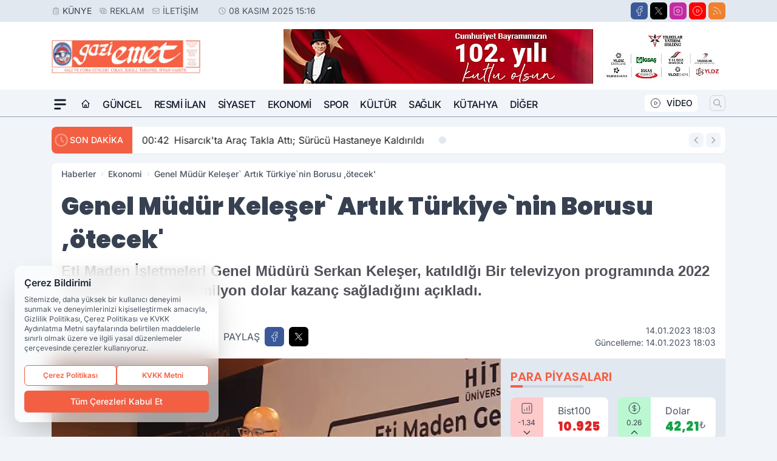

--- FILE ---
content_type: text/html; charset=UTF-8
request_url: https://www.gaziemetgazetesi.com/genel-mudur-keleser-artik-turkiye-nin-borusu-otecek/4747/
body_size: 35569
content:
<!doctype html>
<html lang="tr" prefix="og: https://ogp.me/ns# article: https://ogp.me/ns/article#" class="scroll-smooth text-gray-500 antialiased bg-mi-blue-gray-50 js-focus-visible translated-ltr">
<head>
<link rel="dns-prefetch" href="https://s.gaziemetgazetesi.com">
<link rel="preconnect" href="https://s.gaziemetgazetesi.com">
<link rel="dns-prefetch" href="https://i.gaziemetgazetesi.com">
<link rel="preconnect" href="https://i.gaziemetgazetesi.com">
<link rel="dns-prefetch" href="//adservice.google.com">
<link rel="dns-prefetch" href="//adservice.google.com.tr">
<link rel="dns-prefetch" href="//partner.googleadservices.com">
<link rel="dns-prefetch" href="//googleads.g.doubleclick.net">
<link rel="dns-prefetch" href="//securepubads.g.doubleclick.net">
<link rel="dns-prefetch" href="//tpc.googlesyndication.com">
<link rel="dns-prefetch" href="//pagead2.googlesyndication.com">
<link rel="dns-prefetch" href="//www.googletagservices.com">
<link rel="dns-prefetch" href="//www.googletagmanager.com">
<link rel="dns-prefetch" href="//www.google-analytics.com">
<link rel="preconnect" href="//www.google-analytics.com">
<script>
    const img = new Image();
    img.src = 'https://i.gaziemetgazetesi.com/c/60/448x252/s/dosya/haber/genel-mudur-keleser-artik-turk_1673708638_gH0utW.jpg';
    img.fetchPriority = 'high';
</script>
<title>Genel Müdür Keleşer` Artık Türkiye`nin Borusu ,ötecek'</title>
<meta name="title" content="Genel Müdür Keleşer` Artık Türkiye`nin Borusu ,ötecek'">
<meta name="description" content="Eti Maden İşletmeleri Genel Müdürü Serkan Keleşer, katıldIğı Bir televizyon programında 2022 yılında   1 milyar 300 milyon dolar kazanç sağladığını açıkladı.">
<meta name="datePublished" content="2023-01-14T18:03:58+03:00">
<meta name="dateModified" content="2023-01-14T18:03:58+03:00">
<meta name="url" content="https://www.gaziemetgazetesi.com/genel-mudur-keleser-artik-turkiye-nin-borusu-otecek/4747/">
<meta name="articleSection" content="news">
<style>
.mi-news-image{object-fit:cover;width:100%;height:100%;display:block}
body{font-display:swap}
</style>
<link rel="preload" href="https://s.gaziemetgazetesi.com/themes/wind/fonts/poppins-regular.woff2" as="font" type="font/woff2" crossorigin>
<link rel="preload" href="https://s.gaziemetgazetesi.com/themes/wind/fonts/poppins-500.woff2" as="font" type="font/woff2" crossorigin>
<link rel="preload" href="https://s.gaziemetgazetesi.com/themes/wind/fonts/poppins-600.woff2" as="font" type="font/woff2" crossorigin>
<link rel="preload" href="https://s.gaziemetgazetesi.com/themes/wind/fonts/poppins-700.woff2" as="font" type="font/woff2" crossorigin>
<link rel="preload" href="https://s.gaziemetgazetesi.com/themes/wind/fonts/poppins-800.woff2" as="font" type="font/woff2" crossorigin>
<link rel="preload" href="https://s.gaziemetgazetesi.com/themes/wind/fonts/poppins-900.woff2" as="font" type="font/woff2" crossorigin>
<style>@font-face{font-family:'Poppins';font-style:normal;font-weight:400;font-display:swap;src:url('https://s.gaziemetgazetesi.com/themes/wind/fonts/poppins-regular.woff2')format('woff2');unicode-range:U+0000-00FF,U+0100-017F,U+0130-0131,U+02BB-02BC,U+02C6,U+02DA,U+02DC,U+2000-206F,U+2074,U+20AC,U+2122,U+2191,U+2193,U+2212,U+2215,U+FEFF,U+FFFD}@font-face{font-family:'Poppins';font-style:normal;font-weight:700;font-display:swap;src:url('https://s.gaziemetgazetesi.com/themes/wind/fonts/poppins-700.woff2')format('woff2');unicode-range:U+0000-00FF,U+0100-017F,U+0130-0131,U+02BB-02BC,U+02C6,U+02DA,U+02DC,U+2000-206F,U+2074,U+20AC,U+2122,U+2191,U+2193,U+2212,U+2215,U+FEFF,U+FFFD}@font-face{font-family:'Poppins';font-style:normal;font-weight:600;font-display:swap;src:url('https://s.gaziemetgazetesi.com/themes/wind/fonts/poppins-600.woff2')format('woff2');unicode-range:U+0000-00FF,U+0100-017F,U+0130-0131,U+02BB-02BC,U+02C6,U+02DA,U+02DC,U+2000-206F,U+2074,U+20AC,U+2122,U+2191,U+2193,U+2212,U+2215,U+FEFF,U+FFFD}@font-face{font-family:'Poppins';font-style:normal;font-weight:500;font-display:swap;src:url('https://s.gaziemetgazetesi.com/themes/wind/fonts/poppins-500.woff2')format('woff2');unicode-range:U+0000-00FF,U+0100-017F,U+0130-0131,U+02BB-02BC,U+02C6,U+02DA,U+02DC,U+2000-206F,U+2074,U+20AC,U+2122,U+2191,U+2193,U+2212,U+2215,U+FEFF,U+FFFD}@font-face{font-family:'Poppins';font-style:normal;font-weight:800;font-display:swap;src:url('https://s.gaziemetgazetesi.com/themes/wind/fonts/poppins-800.woff2')format('woff2');unicode-range:U+0000-00FF,U+0100-017F,U+0130-0131,U+02BB-02BC,U+02C6,U+02DA,U+02DC,U+2000-206F,U+2074,U+20AC,U+2122,U+2191,U+2193,U+2212,U+2215,U+FEFF,U+FFFD}@font-face{font-family:'Poppins';font-style:normal;font-weight:900;font-display:swap;src:url('https://s.gaziemetgazetesi.com/themes/wind/fonts/poppins-900.woff2')format('woff2');unicode-range:U+0000-00FF,U+0100-017F,U+0130-0131,U+02BB-02BC,U+02C6,U+02DA,U+02DC,U+2000-206F,U+2074,U+20AC,U+2122,U+2191,U+2193,U+2212,U+2215,U+FEFF,U+FFFD}</style>
<link rel="preload" href="https://s.gaziemetgazetesi.com/themes/wind/fonts/inter-regular.woff2" as="font" type="font/woff2" crossorigin>
<link rel="preload" href="https://s.gaziemetgazetesi.com/themes/wind/fonts/inter-500.woff2" as="font" type="font/woff2" crossorigin>
<link rel="preload" href="https://s.gaziemetgazetesi.com/themes/wind/fonts/inter-600.woff2" as="font" type="font/woff2" crossorigin>
<link rel="preload" href="https://s.gaziemetgazetesi.com/themes/wind/fonts/inter-700.woff2" as="font" type="font/woff2" crossorigin>
<link rel="preload" href="https://s.gaziemetgazetesi.com/themes/wind/fonts/inter-800.woff2" as="font" type="font/woff2" crossorigin>
<link rel="preload" href="https://s.gaziemetgazetesi.com/themes/wind/fonts/inter-900.woff2" as="font" type="font/woff2" crossorigin>
<style>@font-face{font-family:'Inter';font-style:normal;font-weight:400;font-display:swap;src:url('https://s.gaziemetgazetesi.com/themes/wind/fonts/inter-regular.woff2')format('woff2');unicode-range:U+0000-00FF,U+0100-017F,U+0130-0131,U+02BB-02BC,U+02C6,U+02DA,U+02DC,U+2000-206F,U+2074,U+20AC,U+2122,U+2191,U+2193,U+2212,U+2215,U+FEFF,U+FFFD}@font-face{font-family:'Inter';font-style:normal;font-weight:700;font-display:swap;src:url('https://s.gaziemetgazetesi.com/themes/wind/fonts/inter-700.woff2')format('woff2');unicode-range:U+0000-00FF,U+0100-017F,U+0130-0131,U+02BB-02BC,U+02C6,U+02DA,U+02DC,U+2000-206F,U+2074,U+20AC,U+2122,U+2191,U+2193,U+2212,U+2215,U+FEFF,U+FFFD}@font-face{font-family:'Inter';font-style:normal;font-weight:600;font-display:swap;src:url('https://s.gaziemetgazetesi.com/themes/wind/fonts/inter-600.woff2')format('woff2');unicode-range:U+0000-00FF,U+0100-017F,U+0130-0131,U+02BB-02BC,U+02C6,U+02DA,U+02DC,U+2000-206F,U+2074,U+20AC,U+2122,U+2191,U+2193,U+2212,U+2215,U+FEFF,U+FFFD}@font-face{font-family:'Inter';font-style:normal;font-weight:500;font-display:swap;src:url('https://s.gaziemetgazetesi.com/themes/wind/fonts/inter-500.woff2')format('woff2');unicode-range:U+0000-00FF,U+0100-017F,U+0130-0131,U+02BB-02BC,U+02C6,U+02DA,U+02DC,U+2000-206F,U+2074,U+20AC,U+2122,U+2191,U+2193,U+2212,U+2215,U+FEFF,U+FFFD}@font-face{font-family:'Inter';font-style:normal;font-weight:800;font-display:swap;src:url('https://s.gaziemetgazetesi.com/themes/wind/fonts/inter-800.woff2')format('woff2');unicode-range:U+0000-00FF,U+0100-017F,U+0130-0131,U+02BB-02BC,U+02C6,U+02DA,U+02DC,U+2000-206F,U+2074,U+20AC,U+2122,U+2191,U+2193,U+2212,U+2215,U+FEFF,U+FFFD}@font-face{font-family:'Inter';font-style:normal;font-weight:900;font-display:swap;src:url('https://s.gaziemetgazetesi.com/themes/wind/fonts/inter-900.woff2')format('woff2');unicode-range:U+0000-00FF,U+0100-017F,U+0130-0131,U+02BB-02BC,U+02C6,U+02DA,U+02DC,U+2000-206F,U+2074,U+20AC,U+2122,U+2191,U+2193,U+2212,U+2215,U+FEFF,U+FFFD}</style>
<style>
body, html {padding: 0px !important;margin: 0px !important;}.leading-tight {line-height: 1.25;}.font-black {font-weight: 900;}.text-3xl {font-size: 1.875rem;line-height: 2.25rem;}.py-2 {padding-bottom: .5rem;padding-top: .5rem;}.pb-5 {padding-bottom: 1.25rem;}.pt-0 {padding-top: 0;}.font-semibold {font-weight: 600;}.object-cover {object-fit: cover;}  .w-full { width: 100%; }.h-full { height: 100%; }.news-description {font-family: -apple-system, BlinkMacSystemFont, 'Segoe UI', sans-serif;font-weight: 600;font-size: clamp(1.125rem, 2.5vw, 1.5rem);line-height: 1.5;color: #374151;margin: 0 0 1.25rem 0;}  @media (min-width: 768px) {.news-description { line-height: 1.375; }}img[fetchpriority="high"] {content-visibility: auto;will-change: auto;}
</style>
<meta charset="UTF-8">
<link rel="preload" as="image" href="https://i.gaziemetgazetesi.com/c/60/740x417/s/dosya/haber/genel-mudur-keleser-artik-turk_1673708638_gH0utW.jpg" fetchpriority="high">
<link rel="preload" href="/themes/wind/css/haber.min.css?v=10047" as="style">
<link rel="preload" href="https://s.gaziemetgazetesi.com/themes/wind/js/jquery-3.6.0.min.js" as="script">
<link rel="preload" href="https://s.gaziemetgazetesi.com/themes/wind/js/swiper-bundle.min.js" as="script">
<link rel="preload" href="https://s.gaziemetgazetesi.com/themes/wind/js/miapp.js" as="script">
<link rel="preload" href="https://s.gaziemetgazetesi.com/themes/wind/js/social-share-kit.js" as="script" fetchpriority="low">
<link rel="preload" href="https://s.gaziemetgazetesi.com/themes/wind/js/jquery.fancybox.min.js" as="script" fetchpriority="low">
<link rel="canonical" href="https://www.gaziemetgazetesi.com/genel-mudur-keleser-artik-turkiye-nin-borusu-otecek/4747/" />
<link rel="amphtml" href="https://www.gaziemetgazetesi.com/amp/genel-mudur-keleser-artik-turkiye-nin-borusu-otecek/4747/" />
<link rel="index" title="Gazi Emet Gazetesi - Emet Haberleri - Kütahya Haber" href="https://www.gaziemetgazetesi.com/" />
<link rel="image_src" href="https://i.gaziemetgazetesi.com/c/60/1280x720/s/dosya/haber/m/genel-mudur-keleser-artik-turk_1673708638_gH0utW.jpg" type="image/jpeg" />
<link rel="search" type="application/opensearchdescription+xml" title="Gazi Emet Gazetesi Arama" href="https://www.gaziemetgazetesi.com/opensearch.xml" />
<link rel="alternate" type="application/rss+xml" title="Gazi Emet Gazetesi - Emet Haberleri - Kütahya Haber rss beslemesi" href="https://www.gaziemetgazetesi.com/rss/" />
<meta name="image" content="https://i.gaziemetgazetesi.com/c/60/1280x720/s/dosya/haber/m/genel-mudur-keleser-artik-turk_1673708638_gH0utW.jpg" />
<meta name="thumbnail_height" content="100" />
<meta name="thumbnail_width" content="100" />
<link rel="thumbnail" href="https://i.gaziemetgazetesi.com/c/60/100x100/s/dosya/haber/m/genel-mudur-keleser-artik-turk_1673708638_gH0utW.jpg" type="image/jpeg" />
<meta name="dateCreated" content="2023-01-14T18:03:58+03:00" />
<meta name="dateUpdated" content="2023-01-14T18:03:58+03:00" />
<meta name="robots" content="index, follow, max-image-preview:large, max-snippet:-1, max-video-preview:-1" />
<meta name="google-site-verification" content="" />
<meta property="og:site_name" content="Gazi Emet Gazetesi" />
<meta property="og:url" content="https://www.gaziemetgazetesi.com/genel-mudur-keleser-artik-turkiye-nin-borusu-otecek/4747/" />
<meta property="og:title" content="Genel Müdür Keleşer` Artık Türkiye`nin Borusu ,ötecek'" />
<meta property="og:description" content="Eti Maden İşletmeleri Genel Müdürü Serkan Keleşer, katıldIğı Bir televizyon programında 2022 yılında   1 milyar 300 milyon dolar kazanç sağladığını açıkladı." />
<meta property="og:image" content="https://i.gaziemetgazetesi.com/c/60/1280x720/s/dosya/haber/m/genel-mudur-keleser-artik-turk_1673708638_gH0utW.jpg" />
<meta property="og:image:type" content="image/jpeg" />
<meta property="og:image:width" content="1280" />
<meta property="og:image:height" content="720" />
<meta property="og:image:alt" content="Genel Müdür Keleşer` Artık Türkiye`nin Borusu ,ötecek'" />
<meta property="og:image:secure_url" content="https://i.gaziemetgazetesi.com/c/60/1280x720/s/dosya/haber/m/genel-mudur-keleser-artik-turk_1673708638_gH0utW.jpg" />
<meta property="og:type" content="article" />
<meta property="og:locale" content="tr_TR" />
<meta property="twitter:account_id" content="" />
<meta name="twitter:card" content="summary_large_image" />
<meta name="twitter:url" content="https://www.gaziemetgazetesi.com/genel-mudur-keleser-artik-turkiye-nin-borusu-otecek/4747/" />
<meta name="twitter:domain" content="https://www.gaziemetgazetesi.com/" />
<meta name="twitter:site" content="@" />
<meta name="twitter:title" content="Genel Müdür Keleşer` Artık Türkiye`nin Borusu ,ötecek'" />
<meta name="twitter:description" content="Eti Maden İşletmeleri Genel Müdürü Serkan Keleşer, katıldIğı Bir televizyon programında 2022 yılında   1 milyar 300 milyon dolar kazanç sağladığını açıkladı." />
<meta name="twitter:image:src" content="https://i.gaziemetgazetesi.com/c/60/1280x720/s/dosya/haber/m/genel-mudur-keleser-artik-turk_1673708638_gH0utW.jpg" />
<meta property="article:published_time" content="2023-01-14T18:03:58+03:00" />
<meta property="article:modified_time" content="2023-01-14T18:03:58+03:00" />
<meta property="article:author" content="" />
<meta property="article:section" content="Ekonomi" />
<meta property="article:opinion" content="false" />
<meta property="article:content_tier" content="free" />
<meta name="DC.Title" content="Genel Müdür Keleşer` Artık Türkiye`nin Borusu ,ötecek'" />
<meta name="DC.Description" content="Eti Maden İşletmeleri Genel Müdürü Serkan Keleşer, katıldIğı Bir televizyon programında 2022 yılında   1 milyar 300 milyon dolar kazanç sağladığını açıkladı." />
<meta name="DC.Creator" content="Gazi Emet Gazetesi" />
<meta name="DC.Subject" content="Genel Müdür Keleşer` Artık Türkiye`nin Borusu ,ötecek'" />
<meta name="DC.Publisher" content="Gazi Emet Gazetesi" />
<meta name="DC.Contributor" content="Gazi Emet Gazetesi" />
<meta name="DC.Date" content="2023-01-14" />
<meta name="DC.Type" content="Text" />
<meta name="DC.Source" content="https://www.gaziemetgazetesi.com/genel-mudur-keleser-artik-turkiye-nin-borusu-otecek/4747/" />
<meta name="DC.Language" content="tr-TR" /><meta name="viewport" content="width=device-width, initial-scale=1, shrink-to-fit=no">
<meta http-equiv="X-UA-Compatible" content="ie=edge">
<meta http-equiv="content-type" content="text/html; charset=utf-8" />
<style>
    .h-menu {
        display: block;
        font-size: .875rem;
        font-weight: 500;
        letter-spacing: -.025em;
        line-height: 1.25rem;
        padding: .5rem 0;
        position: relative;
        text-transform: uppercase
    }

    @media (min-width: 970px) {
        .h-menu {
            font-size:1rem;
            line-height: 1.5rem;
            padding: .5rem 0
        }
    }
</style>
<link href="/themes/wind/css/haber.min.css?v=10047" rel="stylesheet">
<style>
    [x-cloak] { display: none }@font-face{font-family:swiper-icons;src:url('data:application/font-woff;charset=utf-8;base64, [base64]//wADZ2x5ZgAAAywAAADMAAAD2MHtryVoZWFkAAABbAAAADAAAAA2E2+eoWhoZWEAAAGcAAAAHwAAACQC9gDzaG10eAAAAigAAAAZAAAArgJkABFsb2NhAAAC0AAAAFoAAABaFQAUGG1heHAAAAG8AAAAHwAAACAAcABAbmFtZQAAA/gAAAE5AAACXvFdBwlwb3N0AAAFNAAAAGIAAACE5s74hXjaY2BkYGAAYpf5Hu/j+W2+MnAzMYDAzaX6QjD6/4//Bxj5GA8AuRwMYGkAPywL13jaY2BkYGA88P8Agx4j+/8fQDYfA1AEBWgDAIB2BOoAeNpjYGRgYNBh4GdgYgABEMnIABJzYNADCQAACWgAsQB42mNgYfzCOIGBlYGB0YcxjYGBwR1Kf2WQZGhhYGBiYGVmgAFGBiQQkOaawtDAoMBQxXjg/wEGPcYDDA4wNUA2CCgwsAAAO4EL6gAAeNpj2M0gyAACqxgGNWBkZ2D4/wMA+xkDdgAAAHjaY2BgYGaAYBkGRgYQiAHyGMF8FgYHIM3DwMHABGQrMOgyWDLEM1T9/w8UBfEMgLzE////P/5//f/V/xv+r4eaAAeMbAxwIUYmIMHEgKYAYjUcsDAwsLKxc3BycfPw8jEQA/[base64]/uznmfPFBNODM2K7MTQ45YEAZqGP81AmGGcF3iPqOop0r1SPTaTbVkfUe4HXj97wYE+yNwWYxwWu4v1ugWHgo3S1XdZEVqWM7ET0cfnLGxWfkgR42o2PvWrDMBSFj/IHLaF0zKjRgdiVMwScNRAoWUoH78Y2icB/yIY09An6AH2Bdu/UB+yxopYshQiEvnvu0dURgDt8QeC8PDw7Fpji3fEA4z/PEJ6YOB5hKh4dj3EvXhxPqH/SKUY3rJ7srZ4FZnh1PMAtPhwP6fl2PMJMPDgeQ4rY8YT6Gzao0eAEA409DuggmTnFnOcSCiEiLMgxCiTI6Cq5DZUd3Qmp10vO0LaLTd2cjN4fOumlc7lUYbSQcZFkutRG7g6JKZKy0RmdLY680CDnEJ+UMkpFFe1RN7nxdVpXrC4aTtnaurOnYercZg2YVmLN/d/gczfEimrE/fs/bOuq29Zmn8tloORaXgZgGa78yO9/cnXm2BpaGvq25Dv9S4E9+5SIc9PqupJKhYFSSl47+Qcr1mYNAAAAeNptw0cKwkAAAMDZJA8Q7OUJvkLsPfZ6zFVERPy8qHh2YER+3i/BP83vIBLLySsoKimrqKqpa2hp6+jq6RsYGhmbmJqZSy0sraxtbO3sHRydnEMU4uR6yx7JJXveP7WrDycAAAAAAAH//wACeNpjYGRgYOABYhkgZgJCZgZNBkYGLQZtIJsFLMYAAAw3ALgAeNolizEKgDAQBCchRbC2sFER0YD6qVQiBCv/H9ezGI6Z5XBAw8CBK/m5iQQVauVbXLnOrMZv2oLdKFa8Pjuru2hJzGabmOSLzNMzvutpB3N42mNgZGBg4GKQYzBhYMxJLMlj4GBgAYow/P/PAJJhLM6sSoWKfWCAAwDAjgbRAAB42mNgYGBkAIIbCZo5IPrmUn0hGA0AO8EFTQAA');font-weight:400;font-style:normal}:root{--swiper-theme-color:#007aff}.swiper{margin-left:auto;margin-right:auto;position:relative;overflow:hidden;list-style:none;padding:0;z-index:1}.swiper-vertical>.swiper-wrapper{flex-direction:column}.swiper-wrapper{position:relative;width:100%;height:100%;z-index:1;display:flex;transition-property:transform;box-sizing:content-box}.swiper-android .swiper-slide,.swiper-wrapper{transform:translate3d(0px,0,0)}.swiper-pointer-events{touch-action:pan-y}.swiper-pointer-events.swiper-vertical{touch-action:pan-x}.swiper-slide{flex-shrink:0;width:100%;height:100%;position:relative;transition-property:transform}.swiper-slide-invisible-blank{visibility:hidden}.swiper-autoheight,.swiper-autoheight .swiper-slide{height:auto}.swiper-autoheight .swiper-wrapper{align-items:flex-start;transition-property:transform,height}.swiper-backface-hidden .swiper-slide{transform:translateZ(0);-webkit-backface-visibility:hidden;backface-visibility:hidden}.swiper-3d,.swiper-3d.swiper-css-mode .swiper-wrapper{perspective:1200px}.swiper-3d .swiper-cube-shadow,.swiper-3d .swiper-slide,.swiper-3d .swiper-slide-shadow,.swiper-3d .swiper-slide-shadow-bottom,.swiper-3d .swiper-slide-shadow-left,.swiper-3d .swiper-slide-shadow-right,.swiper-3d .swiper-slide-shadow-top,.swiper-3d .swiper-wrapper{transform-style:preserve-3d}.swiper-3d .swiper-slide-shadow,.swiper-3d .swiper-slide-shadow-bottom,.swiper-3d .swiper-slide-shadow-left,.swiper-3d .swiper-slide-shadow-right,.swiper-3d .swiper-slide-shadow-top{position:absolute;left:0;top:0;width:100%;height:100%;pointer-events:none;z-index:10}.swiper-3d .swiper-slide-shadow{background:rgba(0,0,0,.15)}.swiper-3d .swiper-slide-shadow-left{background-image:linear-gradient(to left,rgba(0,0,0,.5),rgba(0,0,0,0))}.swiper-3d .swiper-slide-shadow-right{background-image:linear-gradient(to right,rgba(0,0,0,.5),rgba(0,0,0,0))}.swiper-3d .swiper-slide-shadow-top{background-image:linear-gradient(to top,rgba(0,0,0,.5),rgba(0,0,0,0))}.swiper-3d .swiper-slide-shadow-bottom{background-image:linear-gradient(to bottom,rgba(0,0,0,.5),rgba(0,0,0,0))}.swiper-css-mode>.swiper-wrapper{overflow:auto;scrollbar-width:none;-ms-overflow-style:none}.swiper-css-mode>.swiper-wrapper::-webkit-scrollbar{display:none}.swiper-css-mode>.swiper-wrapper>.swiper-slide{scroll-snap-align:start start}.swiper-horizontal.swiper-css-mode>.swiper-wrapper{scroll-snap-type:x mandatory}.swiper-vertical.swiper-css-mode>.swiper-wrapper{scroll-snap-type:y mandatory}.swiper-centered>.swiper-wrapper::before{content:'';flex-shrink:0;order:9999}.swiper-centered.swiper-horizontal>.swiper-wrapper>.swiper-slide:first-child{margin-inline-start:var(--swiper-centered-offset-before)}.swiper-centered.swiper-horizontal>.swiper-wrapper::before{height:100%;min-height:1px;width:var(--swiper-centered-offset-after)}.swiper-centered.swiper-vertical>.swiper-wrapper>.swiper-slide:first-child{margin-block-start:var(--swiper-centered-offset-before)}.swiper-centered.swiper-vertical>.swiper-wrapper::before{width:100%;min-width:1px;height:var(--swiper-centered-offset-after)}.swiper-centered>.swiper-wrapper>.swiper-slide{scroll-snap-align:center center}:root{--swiper-navigation-size:44px}.swiper-button-next,.swiper-button-prev{position:absolute;top:50%;width:calc(var(--swiper-navigation-size)/ 44 * 27);height:var(--swiper-navigation-size);margin-top:calc(0px - (var(--swiper-navigation-size)/ 2));z-index:10;cursor:pointer;display:flex;align-items:center;justify-content:center;color:var(--swiper-navigation-color,var(--swiper-theme-color))}.swiper-button-next.swiper-button-disabled,.swiper-button-prev.swiper-button-disabled{opacity:.35;cursor:auto;pointer-events:none}.swiper-button-next:after,.swiper-button-prev:after{font-family:swiper-icons;font-size:var(--swiper-navigation-size);text-transform:none!important;letter-spacing:0;text-transform:none;font-variant:initial;line-height:1}.swiper-button-prev,.swiper-rtl .swiper-button-next{left:10px;right:auto}.swiper-button-prev:after,.swiper-rtl .swiper-button-next:after{content:'prev'}.swiper-button-next,.swiper-rtl .swiper-button-prev{right:10px;left:auto}.swiper-button-next:after,.swiper-rtl .swiper-button-prev:after{content:'next'}.swiper-button-lock{display:none}.swiper-pagination{position:absolute;text-align:center;transition:.3s opacity;transform:translate3d(0,0,0);z-index:10}.swiper-pagination.swiper-pagination-hidden{opacity:0}.swiper-horizontal>.swiper-pagination-bullets,.swiper-pagination-bullets.swiper-pagination-horizontal,.swiper-pagination-custom,.swiper-pagination-fraction{bottom:10px;left:0;width:100%}.swiper-pagination-bullets-dynamic{overflow:hidden;font-size:0}.swiper-pagination-bullets-dynamic .swiper-pagination-bullet{transform:scale(.33);position:relative}.swiper-pagination-bullets-dynamic .swiper-pagination-bullet-active{transform:scale(1)}.swiper-pagination-bullets-dynamic .swiper-pagination-bullet-active-main{transform:scale(1)}.swiper-pagination-bullets-dynamic .swiper-pagination-bullet-active-prev{transform:scale(.66)}.swiper-pagination-bullets-dynamic .swiper-pagination-bullet-active-prev-prev{transform:scale(.33)}.swiper-pagination-bullets-dynamic .swiper-pagination-bullet-active-next{transform:scale(.66)}.swiper-pagination-bullets-dynamic .swiper-pagination-bullet-active-next-next{transform:scale(.33)}.swiper-pagination-bullet{width:var(--swiper-pagination-bullet-width,var(--swiper-pagination-bullet-size,8px));height:var(--swiper-pagination-bullet-height,var(--swiper-pagination-bullet-size,8px));display:inline-block;border-radius:50%;background:var(--swiper-pagination-bullet-inactive-color,#000);opacity:var(--swiper-pagination-bullet-inactive-opacity, .2)}button.swiper-pagination-bullet{border:none;margin:0;padding:0;box-shadow:none;-webkit-appearance:none;appearance:none}.swiper-pagination-clickable .swiper-pagination-bullet{cursor:pointer}.swiper-pagination-bullet:only-child{display:none!important}.swiper-pagination-bullet-active{opacity:var(--swiper-pagination-bullet-opacity, 1);background:var(--swiper-pagination-color,var(--swiper-theme-color))}.swiper-pagination-vertical.swiper-pagination-bullets,.swiper-vertical>.swiper-pagination-bullets{right:10px;top:50%;transform:translate3d(0px,-50%,0)}.swiper-pagination-vertical.swiper-pagination-bullets .swiper-pagination-bullet,.swiper-vertical>.swiper-pagination-bullets .swiper-pagination-bullet{margin:var(--swiper-pagination-bullet-vertical-gap,6px) 0;display:block}.swiper-pagination-vertical.swiper-pagination-bullets.swiper-pagination-bullets-dynamic,.swiper-vertical>.swiper-pagination-bullets.swiper-pagination-bullets-dynamic{top:50%;transform:translateY(-50%);width:8px}.swiper-pagination-vertical.swiper-pagination-bullets.swiper-pagination-bullets-dynamic .swiper-pagination-bullet,.swiper-vertical>.swiper-pagination-bullets.swiper-pagination-bullets-dynamic .swiper-pagination-bullet{display:inline-block;transition:.2s transform,.2s top}.swiper-horizontal>.swiper-pagination-bullets .swiper-pagination-bullet,.swiper-pagination-horizontal.swiper-pagination-bullets .swiper-pagination-bullet{margin:0 var(--swiper-pagination-bullet-horizontal-gap,4px)}.swiper-horizontal>.swiper-pagination-bullets.swiper-pagination-bullets-dynamic,.swiper-pagination-horizontal.swiper-pagination-bullets.swiper-pagination-bullets-dynamic{left:50%;transform:translateX(-50%);white-space:nowrap}.swiper-horizontal>.swiper-pagination-bullets.swiper-pagination-bullets-dynamic .swiper-pagination-bullet,.swiper-pagination-horizontal.swiper-pagination-bullets.swiper-pagination-bullets-dynamic .swiper-pagination-bullet{transition:.2s transform,.2s left}.swiper-horizontal.swiper-rtl>.swiper-pagination-bullets-dynamic .swiper-pagination-bullet{transition:.2s transform,.2s right}.swiper-pagination-progressbar{background:rgba(0,0,0,.25);position:absolute}.swiper-pagination-progressbar .swiper-pagination-progressbar-fill{background:var(--swiper-pagination-color,var(--swiper-theme-color));position:absolute;left:0;top:0;width:100%;height:100%;transform:scale(0);transform-origin:left top}.swiper-rtl .swiper-pagination-progressbar .swiper-pagination-progressbar-fill{transform-origin:right top}.swiper-horizontal>.swiper-pagination-progressbar,.swiper-pagination-progressbar.swiper-pagination-horizontal,.swiper-pagination-progressbar.swiper-pagination-vertical.swiper-pagination-progressbar-opposite,.swiper-vertical>.swiper-pagination-progressbar.swiper-pagination-progressbar-opposite{width:100%;height:4px;left:0;top:0}.swiper-horizontal>.swiper-pagination-progressbar.swiper-pagination-progressbar-opposite,.swiper-pagination-progressbar.swiper-pagination-horizontal.swiper-pagination-progressbar-opposite,.swiper-pagination-progressbar.swiper-pagination-vertical,.swiper-vertical>.swiper-pagination-progressbar{width:4px;height:100%;left:0;top:0}.swiper-pagination-lock{display:none}.swiper-lazy-preloader{width:42px;height:42px;position:absolute;left:50%;top:50%;margin-left:-21px;margin-top:-21px;z-index:10;transform-origin:50%;box-sizing:border-box;border:4px solid var(--swiper-preloader-color,var(--swiper-theme-color));border-radius:50%;border-top-color:transparent;animation:swiper-preloader-spin 1s infinite linear}.swiper-lazy-preloader-white{--swiper-preloader-color:#fff}.swiper-lazy-preloader-black{--swiper-preloader-color:#000}@keyframes swiper-preloader-spin{0%{transform:rotate(0deg)}100%{transform:rotate(360deg)}}.swiper-fade.swiper-free-mode .swiper-slide{transition-timing-function:ease-out}.swiper-fade .swiper-slide{pointer-events:none;transition-property:opacity}.swiper-fade .swiper-slide .swiper-slide{pointer-events:none}.swiper-fade .swiper-slide-active,.swiper-fade .swiper-slide-active .swiper-slide-active{pointer-events:auto}.fancybox-active{height:auto}.fancybox-is-hidden{left:-9999px;margin:0;position:absolute!important;top:-9999px;visibility:hidden}.fancybox-container{-webkit-backface-visibility:hidden;height:100%;left:0;outline:none;position:fixed;-webkit-tap-highlight-color:transparent;top:0;-ms-touch-action:manipulation;touch-action:manipulation;transform:translateZ(0);width:100%;z-index:99992}.fancybox-container *{box-sizing:border-box}.fancybox-bg,.fancybox-inner,.fancybox-outer,.fancybox-stage{bottom:0;left:0;position:absolute;right:0;top:0}.fancybox-outer{-webkit-overflow-scrolling:touch;overflow-y:auto}.fancybox-bg{background:#000000;opacity:0;transition-duration:inherit;transition-property:opacity;transition-timing-function:cubic-bezier(.47,0,.74,.71)}.fancybox-is-open .fancybox-bg{opacity:.8;transition-timing-function:cubic-bezier(.22,.61,.36,1)}.fancybox-caption,.fancybox-infobar,.fancybox-navigation .fancybox-button,.fancybox-toolbar{direction:ltr;opacity:0;position:absolute;transition:opacity .25s ease,visibility 0s ease .25s;visibility:hidden;z-index:99997}.fancybox-show-caption .fancybox-caption,.fancybox-show-infobar .fancybox-infobar,.fancybox-show-nav .fancybox-navigation .fancybox-button,.fancybox-show-toolbar .fancybox-toolbar{opacity:1;transition:opacity .25s ease 0s,visibility 0s ease 0s;visibility:visible}.fancybox-infobar{color:#ccc;font-size:13px;-webkit-font-smoothing:subpixel-antialiased;height:44px;left:0;line-height:44px;min-width:44px;mix-blend-mode:difference;padding:0 10px;pointer-events:none;top:0;-webkit-touch-callout:none;-webkit-user-select:none;-moz-user-select:none;-ms-user-select:none;user-select:none}.fancybox-toolbar{right:0;top:0}.fancybox-stage{direction:ltr;overflow:visible;transform:translateZ(0);z-index:99994}.fancybox-is-open .fancybox-stage{overflow:hidden}.fancybox-slide{-webkit-backface-visibility:hidden;display:none;height:100%;left:0;outline:none;overflow:auto;-webkit-overflow-scrolling:touch;padding:10px;position:absolute;text-align:center;top:0;transition-property:transform,opacity;white-space:normal;width:100%;z-index:99994}.fancybox-slide:before{content:\"\";display:inline-block;font-size:0;height:100%;vertical-align:middle;width:0}.fancybox-is-sliding .fancybox-slide,.fancybox-slide--current,.fancybox-slide--next,.fancybox-slide--previous{display:block}.fancybox-slide--image{overflow:hidden;padding:10px 0}.fancybox-slide--image:before{display:none}.fancybox-slide--html{padding:6px}.fancybox-content{background:#fff;display:inline-block;margin:0;max-width:100%;overflow:auto;-webkit-overflow-scrolling:touch;padding:10px;position:relative;text-align:left;vertical-align:middle}.fancybox-slide--image .fancybox-content{animation-timing-function:cubic-bezier(.5,0,.14,1);-webkit-backface-visibility:hidden;background:transparent;background-repeat:no-repeat;background-size:100% 100%;left:0;max-width:none;overflow:visible;padding:0;position:absolute;top:0;transform-origin:top left;transition-property:transform,opacity;-webkit-user-select:none;-moz-user-select:none;-ms-user-select:none;user-select:none;z-index:99995}.fancybox-can-zoomOut .fancybox-content{cursor:zoom-out}.fancybox-can-zoomIn .fancybox-content{cursor:zoom-in}.fancybox-can-pan .fancybox-content,.fancybox-can-swipe .fancybox-content{cursor:grab}.fancybox-is-grabbing .fancybox-content{cursor:grabbing}.fancybox-container [data-selectable=true]{cursor:text}.fancybox-image,.fancybox-spaceball{background:transparent;border:0;height:100%;left:0;margin:0;max-height:none;max-width:none;padding:0;position:absolute;top:0;-webkit-user-select:none;-moz-user-select:none;-ms-user-select:none;user-select:none;width:100%}.fancybox-spaceball{z-index:1}.fancybox-slide--iframe .fancybox-content,.fancybox-slide--map .fancybox-content,.fancybox-slide--pdf .fancybox-content,.fancybox-slide--video .fancybox-content{height:100%;overflow:visible;padding:0;width:100%}.fancybox-slide--video .fancybox-content{background:#000}.fancybox-slide--map .fancybox-content{background:#e5e3df}.fancybox-slide--iframe .fancybox-content{background:#f8f8f8}.fancybox-iframe,.fancybox-video{background:transparent;border:0;display:block;height:100%;margin:0;overflow:hidden;padding:0;width:100%}.fancybox-iframe{left:0;position:absolute;top:0}.fancybox-error{background:#fff;cursor:default;max-width:400px;padding:40px;width:100%}.fancybox-error p{color:#444;font-size:16px;line-height:20px;margin:0;padding:0}.fancybox-button{border:0;border-radius:0;box-shadow:none;cursor:pointer;display:inline-block;height:60px;margin:0;padding:10px;position:relative;transition:color .2s;vertical-align:top;visibility:inherit;width:60px}.fancybox-button,.fancybox-button:link,.fancybox-button:visited{color:#ccc}.fancybox-button:hover{color:#fff}.fancybox-button:focus{outline:none}.fancybox-button.fancybox-focus{outline:1px dotted}.fancybox-button[disabled],.fancybox-button[disabled]:hover{color:#888;cursor:default;outline:none}.fancybox-button div{height:100%}.fancybox-button svg{display:block;height:100%;overflow:visible;position:relative;width:100%}.fancybox-button svg path{fill:currentColor;stroke-width:0}.fancybox-button--fsenter svg:nth-child(2),.fancybox-button--fsexit svg:first-child,.fancybox-button--pause svg:first-child,.fancybox-button--play svg:nth-child(2){display:none}.fancybox-progress{background:#ff5268;height:2px;left:0;position:absolute;right:0;top:0;transform:scaleX(0);transform-origin:0;transition-property:transform;transition-timing-function:linear;z-index:99998}.fancybox-close-small{background:transparent;border:0;border-radius:0;color:#ccc;cursor:pointer;opacity:.8;padding:8px;position:absolute;right:-12px;top:-10px;z-index:401}.fancybox-close-small:hover{color:#fff;opacity:1}.fancybox-slide--html .fancybox-close-small{color:currentColor;padding:10px;right:0;top:0}.fancybox-slide--image.fancybox-is-scaling .fancybox-content{overflow:hidden}.fancybox-is-scaling .fancybox-close-small,.fancybox-is-zoomable.fancybox-can-pan .fancybox-close-small{display:none}.fancybox-navigation .fancybox-button{background-clip:content-box;height:100px;opacity:0;position:absolute;top:calc(50% - 50px);width:70px}.fancybox-navigation .fancybox-button div{padding:7px}.fancybox-navigation .fancybox-button--arrow_left{left:0;left:env(safe-area-inset-left);padding:31px 26px 31px 6px}.fancybox-navigation .fancybox-button--arrow_right{padding:31px 6px 31px 26px;right:0;right:env(safe-area-inset-right)}.fancybox-caption{background:linear-gradient(0deg,rgba(0,0,0,.85) 0,rgba(0,0,0,.3) 50%,rgba(0,0,0,.15) 65%,rgba(0,0,0,.075) 75.5%,rgba(0,0,0,.037) 82.85%,rgba(0,0,0,.019) 88%,transparent);bottom:0;color:#eee;font-size:14px;font-weight:400;left:0;line-height:1.5;padding:75px 10px 25px;pointer-events:none;right:0;text-align:center;z-index:99996}@supports (padding:max(0px)){.fancybox-caption{padding:75px max(10px,env(safe-area-inset-right)) max(25px,env(safe-area-inset-bottom)) max(10px,env(safe-area-inset-left))}}.fancybox-caption--separate{margin-top:-50px}.fancybox-caption__body{max-height:50vh;overflow:auto;pointer-events:all}.fancybox-caption a,.fancybox-caption a:link,.fancybox-caption a:visited{color:#ccc;text-decoration:none}.fancybox-caption a:hover{color:#fff;text-decoration:underline}.fancybox-loading{animation:a 1s linear infinite;background:transparent;border:4px solid #888;border-bottom-color:#fff;border-radius:50%;height:50px;left:50%;margin:-25px 0 0 -25px;opacity:.7;padding:0;position:absolute;top:50%;width:50px;z-index:99999}@keyframes a{to{transform:rotate(1turn)}}.fancybox-animated{transition-timing-function:cubic-bezier(0,0,.25,1)}.fancybox-fx-slide.fancybox-slide--previous{opacity:0;transform:translate3d(-100%,0,0)}.fancybox-fx-slide.fancybox-slide--next{opacity:0;transform:translate3d(100%,0,0)}.fancybox-fx-slide.fancybox-slide--current{opacity:1;transform:translateZ(0)}.fancybox-fx-fade.fancybox-slide--next,.fancybox-fx-fade.fancybox-slide--previous{opacity:0;transition-timing-function:cubic-bezier(.19,1,.22,1)}.fancybox-fx-fade.fancybox-slide--current{opacity:1}.fancybox-fx-zoom-in-out.fancybox-slide--previous{opacity:0;transform:scale3d(1.5,1.5,1.5)}.fancybox-fx-zoom-in-out.fancybox-slide--next{opacity:0;transform:scale3d(.5,.5,.5)}.fancybox-fx-zoom-in-out.fancybox-slide--current{opacity:1;transform:scaleX(1)}.fancybox-fx-rotate.fancybox-slide--previous{opacity:0;transform:rotate(-1turn)}.fancybox-fx-rotate.fancybox-slide--next{opacity:0;transform:rotate(1turn)}.fancybox-fx-rotate.fancybox-slide--current{opacity:1;transform:rotate(0deg)}.fancybox-fx-circular.fancybox-slide--previous{opacity:0;transform:scale3d(0,0,0) translate3d(-100%,0,0)}.fancybox-fx-circular.fancybox-slide--next{opacity:0;transform:scale3d(0,0,0) translate3d(100%,0,0)}.fancybox-fx-circular.fancybox-slide--current{opacity:1;transform:scaleX(1) translateZ(0)}.fancybox-fx-tube.fancybox-slide--previous{transform:translate3d(-100%,0,0) scale(.1) skew(-10deg)}.fancybox-fx-tube.fancybox-slide--next{transform:translate3d(100%,0,0) scale(.1) skew(10deg)}.fancybox-fx-tube.fancybox-slide--current{transform:translateZ(0) scale(1)}@media (max-height:576px){.fancybox-slide{padding-left:6px;padding-right:6px}.fancybox-slide--image{padding:6px 0}.fancybox-close-small{right:-6px}.fancybox-slide--image .fancybox-close-small{background:#4e4e4e;color:#f2f4f6;height:36px;opacity:1;padding:6px;right:0;top:0;width:36px}.fancybox-caption{padding-left:12px;padding-right:12px}@supports (padding:max(0px)){.fancybox-caption{padding-left:max(12px,env(safe-area-inset-left));padding-right:max(12px,env(safe-area-inset-right))}}}.fancybox-share{background:#f4f4f4;border-radius:3px;max-width:90%;padding:30px;text-align:center}.fancybox-share h1{color:#222;font-size:35px;font-weight:700;margin:0 0 20px}.fancybox-share p{margin:0;padding:0}.fancybox-share__button{border:0;border-radius:3px;display:inline-block;font-size:14px;font-weight:700;line-height:40px;margin:0 5px 10px;min-width:130px;padding:0 15px;text-decoration:none;transition:all .2s;-webkit-user-select:none;-moz-user-select:none;-ms-user-select:none;user-select:none;white-space:nowrap}.fancybox-share__button:link,.fancybox-share__button:visited{color:#fff}.fancybox-share__button:hover{text-decoration:none}.fancybox-share__button--fb{background:#3b5998}.fancybox-share__button--fb:hover{background:#344e86}.fancybox-share__button--pt{background:#bd081d}.fancybox-share__button--pt:hover{background:#aa0719}.fancybox-share__button--tw{background:#1da1f2}.fancybox-share__button--tw:hover{background:#0d95e8}.fancybox-share__button svg{height:25px;margin-right:7px;position:relative;top:-1px;vertical-align:middle;width:25px}.fancybox-share__button svg path{fill:#fff}.fancybox-share__input{background:transparent;border:0;border-bottom:1px solid #d7d7d7;border-radius:0;color:#5d5b5b;font-size:14px;margin:10px 0 0;outline:none;padding:10px 15px;width:100%}.fancybox-thumbs{background:#ddd;bottom:0;display:none;margin:0;-webkit-overflow-scrolling:touch;-ms-overflow-style:-ms-autohiding-scrollbar;padding:2px 2px 4px;position:absolute;right:0;-webkit-tap-highlight-color:rgba(0,0,0,0);top:0;width:212px;z-index:99995}.fancybox-thumbs-x{overflow-x:auto;overflow-y:hidden}.fancybox-show-thumbs .fancybox-thumbs{display:block}.fancybox-show-thumbs .fancybox-inner{right:212px}.fancybox-thumbs__list{font-size:0;height:100%;list-style:none;margin:0;overflow-x:hidden;overflow-y:auto;padding:0;position:absolute;position:relative;white-space:nowrap;width:100%}.fancybox-thumbs-x .fancybox-thumbs__list{overflow:hidden}.fancybox-thumbs-y .fancybox-thumbs__list::-webkit-scrollbar{width:7px}.fancybox-thumbs-y .fancybox-thumbs__list::-webkit-scrollbar-track{background:#fff;border-radius:10px;box-shadow:inset 0 0 6px rgba(0,0,0,.3)}.fancybox-thumbs-y .fancybox-thumbs__list::-webkit-scrollbar-thumb{background:#2a2a2a;border-radius:10px}.fancybox-thumbs__list a{-webkit-backface-visibility:hidden;backface-visibility:hidden;background-color:rgba(0,0,0,.1);background-position:50%;background-repeat:no-repeat;background-size:cover;cursor:pointer;float:left;height:75px;margin:2px;max-height:calc(100% - 8px);max-width:calc(50% - 4px);outline:none;overflow:hidden;padding:0;position:relative;-webkit-tap-highlight-color:transparent;width:100px}.fancybox-thumbs__list a:before{border:6px solid #ff5268;bottom:0;content:\"\";left:0;opacity:0;position:absolute;right:0;top:0;transition:all .2s cubic-bezier(.25,.46,.45,.94);z-index:99991}.fancybox-thumbs__list a:focus:before{opacity:.5}.fancybox-thumbs__list a.fancybox-thumbs-active:before{opacity:1}@media (max-width:576px){.fancybox-thumbs{width:110px}.fancybox-show-thumbs .fancybox-inner{right:110px}.fancybox-thumbs__list a{max-width:calc(100% - 10px)}}.fancybox-slide--iframe .fancybox-content {width  : 400px!important;margin: 0;border-radius: 0.5rem!important;overflow: hidden!important;}.n-comment-success {position: absolute;width: 100%;height: 100%;background-color: rgba(255, 255, 255, .9);top: 0;left: 0;z-index: 999999;display: flex;justify-content: center;align-items: center;}.n-comment-icon-s{clear:both;color:#8bc34a;font-size: 70px;text-align: center;display: block;padding: 5px}.n-comment-icon-w{clear:both;color:#ff9800;font-size: 70px;text-align: center;display: block;padding: 5px}.n-commnet-title{font-size: 19px;color:#888888;text-align: center;padding: 5px 20px 30px 20px;}.n-close{display:inline-block;font-size:15px;font-weight:600;padding:5px 10px 5px 10px;border:1px solid #888888;margin-top:30px!important;border-radius: 0.5rem;}#Imageid{border-radius:0.5rem!important;overflow:hidden!important;}
</style><meta name="mobile-web-app-capable" content="yes">
<meta name="application-name" content="Gazi Emet Gazetesi - Emet Haberleri - Kütahya Haber">
<link rel="manifest" href="/manifest.json">
<link rel="icon" href="https://s.gaziemetgazetesi.com/dosya/logo/gazi-emet-gazetesi-favicon.jpeg">
<link rel="apple-touch-icon" href="https://s.gaziemetgazetesi.com/dosya/logo/gazi-emet-gazetesi-favicon.jpeg">
<link rel="android-touch-icon" href="https://s.gaziemetgazetesi.com/dosya/logo/gazi-emet-gazetesi-favicon.jpeg" />
<link rel="apple-touch-icon-precomposed" href="https://s.gaziemetgazetesi.com/c/80/114x114/s/dosya/logo/favicons/gazi-emet-gazetesi-favicon.jpeg" />
<link rel="apple-touch-icon-precomposed" sizes="170x170" href="https://s.gaziemetgazetesi.com/c/80/114x114/s/dosya/logo/favicons/gazi-emet-gazetesi-favicon.jpeg" />
<link rel="apple-touch-icon" sizes="57x57" href="https://s.gaziemetgazetesi.com/c/80/57x57/s/dosya/logo/favicons/gazi-emet-gazetesi-favicon.jpeg">
<link rel="apple-touch-icon" sizes="60x60" href="https://s.gaziemetgazetesi.com/c/80/60x60/s/dosya/logo/favicons/gazi-emet-gazetesi-favicon.jpeg">
<link rel="apple-touch-icon" sizes="72x72" href="https://s.gaziemetgazetesi.com/c/80/72x72/s/dosya/logo/favicons/gazi-emet-gazetesi-favicon.jpeg">
<link rel="apple-touch-icon" sizes="76x76" href="https://s.gaziemetgazetesi.com/c/80/76x76/s/dosya/logo/favicons/gazi-emet-gazetesi-favicon.jpeg">
<link rel="apple-touch-icon" sizes="114x114" href="https://s.gaziemetgazetesi.com/c/80/114x114/s/dosya/logo/favicons/gazi-emet-gazetesi-favicon.jpeg">
<link rel="apple-touch-icon" sizes="120x120" href="https://s.gaziemetgazetesi.com/c/80/120x120/s/dosya/logo/favicons/gazi-emet-gazetesi-favicon.jpeg">
<link rel="apple-touch-icon" sizes="144x144" href="https://s.gaziemetgazetesi.com/c/80/144x144/s/dosya/logo/favicons/gazi-emet-gazetesi-favicon.jpeg">
<link rel="apple-touch-icon" sizes="152x152" href="https://s.gaziemetgazetesi.com/c/80/152x152/s/dosya/logo/favicons/gazi-emet-gazetesi-favicon.jpeg">
<link rel="apple-touch-icon" sizes="180x180" href="https://s.gaziemetgazetesi.com/c/80/180x180/s/dosya/logo/favicons/gazi-emet-gazetesi-favicon.jpeg">
<link rel="icon" type="image/png" sizes="512x512" href="https://s.gaziemetgazetesi.com/c/80/512x512/s/dosya/logo/favicons/gazi-emet-gazetesi-favicon.jpeg">
<link rel="icon" type="image/png" sizes="384x384" href="https://s.gaziemetgazetesi.com/c/80/384x384/s/dosya/logo/favicons/gazi-emet-gazetesi-favicon.jpeg">
<link rel="icon" type="image/png" sizes="192x192" href="https://s.gaziemetgazetesi.com/c/80/192x192/s/dosya/logo/favicons/gazi-emet-gazetesi-favicon.jpeg">
<link rel="icon" type="image/png" sizes="152x152" href="https://s.gaziemetgazetesi.com/c/80/152x152/s/dosya/logo/favicons/gazi-emet-gazetesi-favicon.jpeg">
<link rel="icon" type="image/png" sizes="144x144" href="https://s.gaziemetgazetesi.com/c/80/144x144/s/dosya/logo/favicons/gazi-emet-gazetesi-favicon.jpeg">
<link rel="icon" type="image/png" sizes="128x128" href="https://s.gaziemetgazetesi.com/c/80/128x128/s/dosya/logo/favicons/gazi-emet-gazetesi-favicon.jpeg">
<link rel="icon" type="image/png" sizes="96x96" href="https://s.gaziemetgazetesi.com/c/80/96x96/s/dosya/logo/favicons/gazi-emet-gazetesi-favicon.jpeg">
<link rel="icon" type="image/png" sizes="72x72" href="https://s.gaziemetgazetesi.com/c/80/72x72/s/dosya/logo/favicons/gazi-emet-gazetesi-favicon.jpeg">
<link rel="icon" type="image/png" sizes="32x32" href="https://s.gaziemetgazetesi.com/c/80/32x32/s/dosya/logo/favicons/gazi-emet-gazetesi-favicon.jpeg">
<link rel="icon" type="image/png" sizes="16x16" href="https://s.gaziemetgazetesi.com/c/80/16x16/s/dosya/logo/favicons/gazi-emet-gazetesi-favicon.jpeg">
<meta name="apple-mobile-web-app-status-bar-style" content="#ffffff">
<meta name="apple-mobile-web-app-title" content="Gazi Emet Gazetesi - Emet Haberleri - Kütahya Haber">
<meta name="apple-mobile-web-app-status-bar-style" content="#ffffff" />
<meta name="msapplication-TileColor" content="#ffffff">
<meta name="msapplication-TileImage" content="https://s.gaziemetgazetesi.com/c/80/152x152/s/dosya/logo/favicons/gazi-emet-gazetesi-favicon.jpeg">
<meta name="theme-color" content="#f35f43">
<script>
    if ('serviceWorker' in navigator) {
        navigator.serviceWorker.register('/serviceworker.js')
            .then(() => console.log('Service Worker Installed...'))
            .catch(err => console.error('Not supported browser!', err));
    }
</script>
    <!-- Google tag (gtag.js) -->
    <script defer src="https://www.googletagmanager.com/gtag/js?id=G-4YJMB5PVFN"></script>
    <script>
        window.dataLayer = window.dataLayer || [];
        function gtag(){dataLayer.push(arguments);}
        gtag('js', new Date());
        gtag('config', 'G-4YJMB5PVFN');
    </script>
<script defer data-domain="gaziemetgazetesi.com" src="https://app.kulgacdn.com/js/script.js"></script>
</head>
<body class="haber-detay bg-secondary bg-opacity-80 lg:bg-slate-100 font-misans text-gray-600 selection:bg-slate-300 selection:text-white">
<div class="bg-slate-100 max-w-md lg:max-w-full mx-auto">
<div class="bg-slate-200 hidden invisible lg:block lg:visible">
    <div class="container mx-auto grid grid-cols-2 items-center justify-between">
        <ul class="flex flex-wrap py-2">
            <li class="mr-3 group flex flex-wrap items-center">
                <svg xmlns="http://www.w3.org/2000/svg" class="h-3.5 w-3.5 mt-0 mr-1 text-gray-400 group-hover:text-primary" fill="none" viewBox="0 0 24 24" stroke="currentColor">
                    <path stroke-linecap="round" stroke-linejoin="round" stroke-width="2" d="M9 5H7a2 2 0 00-2 2v12a2 2 0 002 2h10a2 2 0 002-2V7a2 2 0 00-2-2h-2M9 5a2 2 0 002 2h2a2 2 0 002-2M9 5a2 2 0 012-2h2a2 2 0 012 2m-3 7h3m-3 4h3m-6-4h.01M9 16h.01" />
                </svg>
                <a href="/sayfa/kunye/" class="text-sm font-normal text-gray-700 uppercase focus:outline-none group-hover:text-primary">Künye</a>
            </li>
            <li class="mr-3 group flex flex-wrap items-center">
                <svg xmlns="http://www.w3.org/2000/svg" class="h-3.5 w-3.5 mt-0 mr-1 text-gray-400 group-hover:text-primary" fill="none" viewBox="0 0 24 24" stroke="currentColor">
                    <path stroke-linecap="round" stroke-linejoin="round" stroke-width="2" d="M17 9V7a2 2 0 00-2-2H5a2 2 0 00-2 2v6a2 2 0 002 2h2m2 4h10a2 2 0 002-2v-6a2 2 0 00-2-2H9a2 2 0 00-2 2v6a2 2 0 002 2zm7-5a2 2 0 11-4 0 2 2 0 014 0z" />
                </svg>
                <a href="/sayfa/reklam/" class="text-sm font-normal uppercase focus:outline-none group-hover:text-primary">Reklam</a>
            </li>
            <li class="mr-3 group flex flex-wrap items-center">
                <svg xmlns="http://www.w3.org/2000/svg" class="h-3.5 w-3.5 mt-0 mr-1 text-gray-400 group-hover:text-primary" fill="none" viewBox="0 0 24 24" stroke="currentColor">
                    <path stroke-linecap="round" stroke-linejoin="round" stroke-width="2" d="M3 8l7.89 5.26a2 2 0 002.22 0L21 8M5 19h14a2 2 0 002-2V7a2 2 0 00-2-2H5a2 2 0 00-2 2v10a2 2 0 002 2z" />
                </svg>
                <a href="/iletisim/" class="text-sm font-normal uppercase focus:outline-none group-hover:text-primary">İletişim</a>
            </li>
            <li class="ml-5 flex flex-wrap items-center">
                <svg xmlns="http://www.w3.org/2000/svg" class="h-3.5 w-3.5 mt-0 mr-1 text-gray-400 group-hover:text-primary" fill="none" viewBox="0 0 24 24" stroke="currentColor">
                    <path stroke-linecap="round" stroke-linejoin="round" stroke-width="2" d="M12 8v4l3 3m6-3a9 9 0 11-18 0 9 9 0 0118 0z" />
                </svg>
                <span class="text-sm font-light uppercase">08 Kasım 2025 15:16</span>
            </li>
        </ul>
        <ul class="flex flex-wrap items-center justify-center lg:justify-end">
                            <li class="ml-2 group flex flex-wrap items-center">
                    <a title="Facebook Sayfası" href="https://www.facebook.com/groups/gaziemetgazetesi/?ref=group_header" target="_blank" rel="nofollow noopener noreferrer" class="w-7 h-7 focus:outline-none inline-flex items-center justify-center bg-cfacebook group-hover:bg-white rounded-md" aria-label="Facebook">
                        <svg xmlns="http://www.w3.org/2000/svg" aria-hidden="true" class="h-5 w-5 text-gray-100 group-hover:text-cfacebook" fill="none" viewBox="0 0 24 24" stroke="currentColor">
                            <path stroke="none" d="M0 0h24v24H0z" fill="none"/>
                            <path d="M7 10v4h3v7h4v-7h3l1 -4h-4v-2a1 1 0 0 1 1 -1h3v-4h-3a5 5 0 0 0 -5 5v2h-3" />
                        </svg>
                    </a>
                </li>
                                        <li class="ml-1 group flex flex-wrap items-center">
                    <a title="X Sayfası" href="https://twitter.com/Gaziemetgazete" target="_blank" rel="nofollow noopener noreferrer" class="w-7 h-7 focus:outline-none inline-flex items-center justify-center bg-ctwitter group-hover:bg-white rounded-md" aria-label="X">
                        <svg xmlns="http://www.w3.org/2000/svg" class="h-4 w-4 text-gray-100 group-hover:text-ctwitter" viewBox="0 0 24 24" stroke="currentColor" fill="none" stroke-linecap="round" stroke-linejoin="round">
                            <path stroke="none" d="M0 0h24v24H0z" fill="none"/>
                            <path d="M4 4l11.733 16h4.267l-11.733 -16z" />
                            <path d="M4 20l6.768 -6.768m2.46 -2.46l6.772 -6.772" />
                        </svg>
                    </a>
                </li>
                                        <li class="ml-1 group flex flex-wrap items-center">
                    <a title="Instagram Sayfası" href="https://www.instagram.com/kutahyaninsesi.comm?igsh=aXJnc2NmdDF0OXA1" target="_blank" rel="nofollow noopener noreferrer" class="w-7 h-7 focus:outline-none inline-flex items-center justify-center bg-cinstagram group-hover:bg-white rounded-md" aria-label="Instagram">
                        <svg xmlns="http://www.w3.org/2000/svg" aria-hidden="true" class="h-5 w-5 text-gray-100 group-hover:text-cinstagram" fill="none" viewBox="0 0 24 24" stroke="currentColor">
                            <path stroke="none" d="M0 0h24v24H0z" fill="none"/>
                            <rect x="4" y="4" width="16" height="16" rx="4" />
                            <circle cx="12" cy="12" r="3" />
                            <line x1="16.5" y1="7.5" x2="16.5" y2="7.501" />
                        </svg>
                    </a>
                </li>
                                                    <li class="ml-1 group flex flex-wrap items-center">
                    <a title="Youtube Kanalı" href="https://www.youtube.com/user/Gaziemetgazetesi/" target="_blank" rel="nofollow noopener noreferrer" class="w-7 h-7 focus:outline-none inline-flex items-center justify-center bg-cyoutube group-hover:bg-white rounded-md" aria-label="Youtube">
                        <svg xmlns="http://www.w3.org/2000/svg" aria-hidden="true" class="h-5 w-5 text-gray-100 group-hover:text-cyoutube" fill="none" viewBox="0 0 24 24" stroke="currentColor">
                            <path stroke-linecap="round" stroke-linejoin="round" d="M14.752 11.168l-3.197-2.132A1 1 0 0010 9.87v4.263a1 1 0 001.555.832l3.197-2.132a1 1 0 000-1.664z" />
                            <path stroke-linecap="round" stroke-linejoin="round" d="M21 12a9 9 0 11-18 0 9 9 0 0118 0z" />
                        </svg>
                    </a>
                </li>
                        <li class="ml-1 group flex flex-wrap items-center">
                <a href="/rss/anasayfa/" class="w-7 h-7 focus:outline-none inline-flex items-center justify-center bg-crss group-hover:bg-white rounded-md" aria-label="RSS">
                    <svg xmlns="http://www.w3.org/2000/svg" aria-hidden="true" class="h-5 w-5 text-gray-100 group-hover:text-crss" fill="none" viewBox="0 0 24 24" stroke="currentColor">
                        <path stroke-linecap="round" stroke-linejoin="round" d="M6 5c7.18 0 13 5.82 13 13M6 11a7 7 0 017 7m-6 0a1 1 0 11-2 0 1 1 0 012 0z" />
                    </svg>
                </a>
            </li>
        </ul>
    </div>
</div>
<div class="bg-header relative z-10 hidden invisible lg:block lg:visible">
                <div class="container lg:h-[84px] xl:h-[114px] mx-auto grid grid-cols-3 justify-between">
            <div class="flex flex-wrap items-center px-0 py-3 col-span-1">
                <a class="w-fit h-auto" href="https://www.gaziemetgazetesi.com/">
                    <img class="items-center" src="https://s.gaziemetgazetesi.com/dosya/logo/svg/logo-ana.svg" width="245" height="62" alt="Gazi Emet Gazetesi - Emet Haberleri - Kütahya Haber">
                </a>
            </div>
            <div class="flex flex-wrap items-center justify-end col-span-2 px-0 py-3">
                                                        <div class="max-w-full px-0 lg:max-w-screen-lg xl:max-w-screen-xl 2xl:max-w-screen-2xl mx-0">
                <style>
                    @media (max-width:970px) { .tum-sayfalar-logo-yani-adva, .tum-sayfalar-logo-yani-advb, .tum-sayfalar-logo-yani-advc { display: none } .tum-sayfalar-logo-yani-advd { width:300px !important; height: 290px !important; display: block;clear: both;margin: 0 auto } }
                    @media (min-width:970px) { .tum-sayfalar-logo-yani-adva, .tum-sayfalar-logo-yani-advb { display: none } .tum-sayfalar-logo-yani-advc { width:450px !important; height: 270px !important; display: block;  margin: 0 auto } .tum-sayfalar-logo-yani-advd { display: none } }
                    @media (min-width:1110px) { .tum-sayfalar-logo-yani-adva { display: none } .tum-sayfalar-logo-yani-advb { width:728px !important; height: 90px !important; display: block; margin: 0 auto } .tum-sayfalar-logo-yani-advc, .tum-sayfalar-logo-yani-advd { display: none } }
                    @media (min-width:4410px) {.tum-sayfalar-logo-yani-adva { width:728px !important; height: 90px !important; padding: 0; display: block; margin: 0 auto } .tum-sayfalar-logo-yani-advb, .tum-sayfalar-logo-yani-advc, .tum-sayfalar-logo-yani-advd { display: none } }

                    @media(max-width: 970px) { .tum-sayfalar-logo-yani_greklam { width:300px !important; height: 290px !important; max-height: 290px !important; margin: 0 auto } }
                    @media(min-width: 970px) { .tum-sayfalar-logo-yani_greklam { width:450px !important; height: 270px !important; max-height: 270px !important; margin: 0 auto } }
                    @media(min-width: 1110px) { .tum-sayfalar-logo-yani_greklam { width:728px !important; height: 90px !important; max-height: 90px !important; margin: 0 auto } }
                    @media(min-width: 4410px) { .tum-sayfalar-logo-yani_greklam { width:728px !important; height: 90px !important; max-height: 90px !important; margin: 0 auto } }
                </style>
                                                        <div class="mi-rgb tum-sayfalar-logo-yani-adva text-center">
                        <a rel="nofollow noopener noreferrer" target="_blank" href="/reklam/ads/58">
                            <img src="https://i.gaziemetgazetesi.com/c/100/728x90/s/dosya/reklam/igsaass-lg-AkvQ.jpg" title="igsaaşş" width="728" height="90" alt="igsaaşş" class="object-cover">
                        </a>
                    </div>
                    <div class="mi-rgb tum-sayfalar-logo-yani-advb text-center">
                        <a rel="nofollow noopener noreferrer" target="_blank" href="/reklam/ads/58">
                            <img src="https://i.gaziemetgazetesi.com/c/100/728x90/s/dosya/reklam/igsaass-md-AkvQ.jpg" title="igsaaşş" width="728" height="90" alt="igsaaşş" class="object-cover">
                        </a>
                    </div>
                    <div class="mi-rgb tum-sayfalar-logo-yani-advc text-center">
                        <a rel="nofollow noopener noreferrer" target="_blank" href="/reklam/ads/58">
                            <img src="https://i.gaziemetgazetesi.com/c/100/450x270/s/dosya/reklam/igsaass-sm-AkvQ.jpg" title="igsaaşş" width="450" height="270" alt="igsaaşş" class="object-cover">
                        </a>
                    </div>
                                                                                                                                                                                                                                                                                                                                                                                                                                                                                                                                                                                                                                                                                                                                                                                                                                                                                                                                                                </div>
                </div>
        </div>
    </div>
<header class="bg-slate-100 text-gray-900 sticky top-0 left-0 z-50 w-full border-b border-b-slate-400 hidden invisible lg:block lg:visible">
    <nav class="container mx-auto relative z-50 -mt-0.5 py-0">
        <div class="relative z-50 mx-auto flex justify-between">
            <ul class="flex items-center mt-1">
                <li class="hover:text-primary mr-5 flex place-items-center">
                    <button id="mi-desktop-menu-toggle" class="px-0 py-1" aria-label="Mega Menü">
                        <svg xmlns="http://www.w3.org/2000/svg" class="h-7 w-7 hover:text-primary" viewBox="0 0 20 20" fill="currentColor">
                            <path fill-rule="evenodd" d="M3 5a1 1 0 011-1h12a1 1 0 110 2H4a1 1 0 01-1-1zM3 10a1 1 0 011-1h12a1 1 0 110 2H4a1 1 0 01-1-1zM3 15a1 1 0 011-1h6a1 1 0 110 2H4a1 1 0 01-1-1z" clip-rule="evenodd" />
                        </svg>
                    </button>
                    <div id="mi-desktop-menu" class="invisible hidden absolute top-[46px] left-0 mt-0 w-full h-auto bg-white rounded-b-md overflow-hidden shadow-2xl border-t border-t-primary border-l border-l-slate-200 border-r border-r-slate-200 border-b border-b-slate-200 z-20">
                        <div class="w-full h-auto">
                            <div class="bg-white px-4">
                                <div class="container mx-auto grid grid-cols-1 lg:grid-cols-3 gap-0 lg:gap-6">
                                    <div class="col-span-2 grid grid-cols-1 lg:grid-cols-3 gap-0 lg:gap-6 px-4 lg:px-0">
                                                                            </div>
                                    <div class="col-span-1 grid grid-cols-1 gap-6 px-4 lg:px-0">
                                        <div class="flex flex-col items-center justify-center my-6 px-4 py-4 bg-slate-100 brd">
                                            <div class="w-auto">
                                                <img class="items-center" src="https://s.gaziemetgazetesi.com/dosya/logo/svg/logo-ana.svg" width="210" height="34" alt="Gazi Emet Gazetesi">
                                            </div>
                                            <p class="w-auto text-gray-500 text-sm pt-2">Gazi Emet Gazetesi</p>
                                            <p class="w-auto text-gray-500 text-sm">www.gaziemetgazetesi.com</p>
                                            <div class="w-full grid grid-cols-2 gap-3">
                                                <ul class="w-full divide-y divide-solid divide-slate-300 mt-3">
                                                                                                                                                                <li class="py-0.5"><a title="Hakkımızda" href="/sayfa/hakkimizda/" class="font-normal text-sm text-gray-600 hover:text-primary">Hakkımızda</a></li>
                                                                                                                <li class="py-0.5"><a title="Künye" href="/sayfa/kunye/" class="font-normal text-sm text-gray-600 hover:text-primary">Künye</a></li>
                                                                                                                <li class="py-0.5"><a title="Reklam" href="/sayfa/reklam/" class="font-normal text-sm text-gray-600 hover:text-primary">Reklam</a></li>
                                                                                                                <li class="py-0.5"><a title="Kullanım Koşulları" href="/sayfa/kullanim-kosullari/" class="font-normal text-sm text-gray-600 hover:text-primary">Kullanım Koşulları</a></li>
                                                                                                        </ul>
                                                <ul class="w-full divide-y divide-solid divide-slate-300 mt-3">
                                                                                                                <li class="py-0.5"><a title="Gizlilik Politikası" href="/sayfa/gizlilik-politikasi/" class="font-normal text-sm text-gray-600 hover:text-primary">Gizlilik Politikası</a></li>
                                                                                                                        <li class="py-0.5"><a title="Çerez Politikası" href="/sayfa/cerez-politikasi/" class="font-normal text-sm text-gray-600 hover:text-primary">Çerez Politikası</a></li>
                                                                                                                        <li class="py-0.5"><a title="KVKK Metni" href="/sayfa/kvkk-metni/" class="font-normal text-sm text-gray-600 hover:text-primary">KVKK Metni</a></li>
                                                                                                                <li class="py-0.5"><a title="İletişim Bilgileri" href="/iletisim/" class="font-normal text-sm text-gray-600 hover:text-primary">İletişim Bilgileri</a></li>
                                                </ul>
                                            </div>
                                        </div>
                                    </div>
                                </div>
                            </div>
                            <div class="bg-slate-100 px-4">
                                <div class="container mx-auto grid grid-cols-1 lg:grid-cols-3 justify-between">
                                    <ul class="w-full grid grid-cols-2 lg:grid-cols-4 gap-4 px-4 lg:px-0 my-4 col-span-1 lg:col-span-2">
                                                                                    <li>
                                                <a title="VİDEO" href="/video-galeri/" class="mx-auto focus:outline-none text-gray-500 font-medium text-sm py-2 px-2 w-full text-left rounded-md hover:text-primary bg-white hover:bg-slate-200 flex items-center justify-center">
                                                    <svg xmlns="http://www.w3.org/2000/svg" class="h-5 w-5 mr-2 item-center text-primary" fill="none" viewBox="0 0 24 24" stroke="currentColor">
                                                        <path stroke-linecap="round" stroke-linejoin="round" stroke-width="1" d="M14.752 11.168l-3.197-2.132A1 1 0 0010 9.87v4.263a1 1 0 001.555.832l3.197-2.132a1 1 0 000-1.664z" />
                                                        <path stroke-linecap="round" stroke-linejoin="round" stroke-width="1" d="M21 12a9 9 0 11-18 0 9 9 0 0118 0z" />
                                                    </svg>
                                                    VİDEO                                                </a>
                                            </li>
                                                                                                                                                                                                            <li>
                                                <a title="YAZARLAR" href="/yazarlar/" class="mx-auto focus:outline-none text-gray-500 font-medium text-sm py-2 px-2 w-full text-left rounded-md hover:text-primary bg-white hover:bg-slate-200 flex items-center justify-center">
                                                    <svg xmlns="http://www.w3.org/2000/svg" class="h-5 w-5 mr-2 item-center text-primary" fill="none" viewBox="0 0 24 24" stroke="currentColor">
                                                        <path stroke-linecap="round" stroke-linejoin="round" d="M5.121 17.804A13.937 13.937 0 0112 16c2.5 0 4.847.655 6.879 1.804M15 10a3 3 0 11-6 0 3 3 0 016 0zm6 2a9 9 0 11-18 0 9 9 0 0118 0z" />
                                                    </svg>
                                                    YAZARLAR                                                </a>
                                            </li>
                                                                            </ul>
                                    <ul class="flex flex-wrap pt-0 lg:pt-4 pb-4 justify-center lg:justify-end">
                                                                                    <li class="ml-2 group flex flex-wrap items-center">
                                                <a title="Facebook Sayfası" href="https://www.facebook.com/groups/gaziemetgazetesi/?ref=group_header" target="_blank" rel="nofollow noopener noreferrer" class="w-8 h-8 focus:outline-none inline-flex items-center justify-center bg-cfacebook group-hover:bg-white rounded-md" aria-label="Facebook">
                                                    <svg xmlns="http://www.w3.org/2000/svg" aria-hidden="true" class="h-5 w-5 text-gray-100 group-hover:text-cfacebook" fill="none" viewBox="0 0 24 24" stroke="currentColor">
                                                        <path stroke="none" d="M0 0h24v24H0z" fill="none"/>
                                                        <path d="M7 10v4h3v7h4v-7h3l1 -4h-4v-2a1 1 0 0 1 1 -1h3v-4h-3a5 5 0 0 0 -5 5v2h-3" />
                                                    </svg>
                                                </a>
                                            </li>
                                                                                                                            <li class="ml-2 group flex flex-wrap items-center">
                                                <a title="X Sayfası" href="https://twitter.com/Gaziemetgazete" target="_blank" rel="nofollow noopener noreferrer" class="w-8 h-8 focus:outline-none inline-flex items-center justify-center bg-ctwitter group-hover:bg-white rounded-md" aria-label="X">
                                                    <svg xmlns="http://www.w3.org/2000/svg" class="h-4 w-4 text-gray-100 group-hover:text-ctwitter" viewBox="0 0 24 24" stroke="currentColor" fill="none" stroke-linecap="round" stroke-linejoin="round">
                                                        <path stroke="none" d="M0 0h24v24H0z" fill="none"/>
                                                        <path d="M4 4l11.733 16h4.267l-11.733 -16z" />
                                                        <path d="M4 20l6.768 -6.768m2.46 -2.46l6.772 -6.772" />
                                                    </svg>
                                                </a>
                                            </li>
                                                                                                                            <li class="ml-2 group flex flex-wrap items-center">
                                                <a title="Instagram Sayfası" href="https://www.instagram.com/kutahyaninsesi.comm?igsh=aXJnc2NmdDF0OXA1" target="_blank" rel="nofollow noopener noreferrer" class="w-8 h-8 focus:outline-none inline-flex items-center justify-center bg-cinstagram group-hover:bg-white rounded-md" aria-label="Instagram">
                                                    <svg xmlns="http://www.w3.org/2000/svg" aria-hidden="true" class="h-5 w-5 text-gray-100 group-hover:text-cinstagram" fill="none" viewBox="0 0 24 24" stroke="currentColor">
                                                        <path stroke="none" d="M0 0h24v24H0z" fill="none"/>
                                                        <rect x="4" y="4" width="16" height="16" rx="4" />
                                                        <circle cx="12" cy="12" r="3" />
                                                        <line x1="16.5" y1="7.5" x2="16.5" y2="7.501" />
                                                    </svg>
                                                </a>
                                            </li>
                                                                                                                                                                    <li class="ml-2 group flex flex-wrap items-center">
                                                <a title="Youtube Kanalı" href="https://www.youtube.com/user/Gaziemetgazetesi/" target="_blank" rel="nofollow noopener noreferrer" class="w-8 h-8 focus:outline-none inline-flex items-center justify-center bg-cyoutube group-hover:bg-white rounded-md" aria-label="Youtube">
                                                    <svg xmlns="http://www.w3.org/2000/svg" aria-hidden="true" class="h-5 w-5 text-gray-100 group-hover:text-cyoutube" fill="none" viewBox="0 0 24 24" stroke="currentColor">
                                                        <path stroke-linecap="round" stroke-linejoin="round" d="M14.752 11.168l-3.197-2.132A1 1 0 0010 9.87v4.263a1 1 0 001.555.832l3.197-2.132a1 1 0 000-1.664z" />
                                                        <path stroke-linecap="round" stroke-linejoin="round" d="M21 12a9 9 0 11-18 0 9 9 0 0118 0z" />
                                                    </svg>
                                                </a>
                                            </li>
                                                                                <li class="ml-2 group flex flex-wrap items-center">
                                            <a href="/rss/anasayfa/" class="w-8 h-8 focus:outline-none inline-flex items-center justify-center bg-crss group-hover:bg-white rounded-md" aria-label="RSS">
                                                <svg xmlns="http://www.w3.org/2000/svg" aria-hidden="true" class="h-5 w-5 text-gray-100 group-hover:text-crss" fill="none" viewBox="0 0 24 24" stroke="currentColor">
                                                    <path stroke-linecap="round" stroke-linejoin="round" d="M6 5c7.18 0 13 5.82 13 13M6 11a7 7 0 017 7m-6 0a1 1 0 11-2 0 1 1 0 012 0z" />
                                                </svg>
                                            </a>
                                        </li>
                                    </ul>
                                </div>
                            </div>
                        </div>
                    </div>
                </li>
                <li class="hover:text-primary mr-5 flex place-items-center">
                    <a href="https://www.gaziemetgazetesi.com/" class="h-home" aria-label="Ana Sayfa" title="Ana Sayfa">
                        <svg xmlns="http://www.w3.org/2000/svg" class="h-4 w-4 -mt-0.5" fill="none" viewBox="0 0 24 24" stroke="currentColor">
                            <path stroke-linecap="round" stroke-linejoin="round" stroke-width="2" d="M3 12l2-2m0 0l7-7 7 7M5 10v10a1 1 0 001 1h3m10-11l2 2m-2-2v10a1 1 0 01-1 1h-3m-6 0a1 1 0 001-1v-4a1 1 0 011-1h2a1 1 0 011 1v4a1 1 0 001 1m-6 0h6" />
                        </svg>
                    </a>
                </li>
                                                                                                                                            <li class="hover:text-primary mr-5">
                                <a href="/haberler/guncel/" title="Güncel" class="h-menu underline underline-offset-[11px] decoration-4 decoration-transparent hover:decoration-primary" >Güncel</a>
                            </li>
                                                                                                                                                                                                                                                <li class="hover:text-primary mr-5">
                                <a href="/haberler/resmi-ilan/" title="Resmi İlan" class="h-menu underline underline-offset-[11px] decoration-4 decoration-transparent hover:decoration-primary" >Resmi İlan</a>
                            </li>
                                                                                                                                                                                                                                                <li class="hover:text-primary mr-5">
                                <a href="/haberler/siyaset/" title="Siyaset" class="h-menu underline underline-offset-[11px] decoration-4 decoration-transparent hover:decoration-primary" >Siyaset</a>
                            </li>
                                                                                                                                                                                                                                                <li class="hover:text-primary mr-5">
                                <a href="/haberler/ekonomi/" title="Ekonomi" class="h-menu underline underline-offset-[11px] decoration-4 decoration-transparent hover:decoration-primary" >Ekonomi</a>
                            </li>
                                                                                                                                                                                                                                                <li class="hover:text-primary mr-5">
                                <a href="/haberler/spor/" title="Spor" class="h-menu underline underline-offset-[11px] decoration-4 decoration-transparent hover:decoration-primary" >Spor</a>
                            </li>
                                                                                                                                                                                                                                                <li class="hover:text-primary mr-5 lg:hidden xl:block">
                                <a href="/haberler/kultur/" title="Kültür" class="h-menu underline underline-offset-[11px] decoration-4 decoration-transparent hover:decoration-primary" >Kültür</a>
                            </li>
                                                                                                                                                                                                                                                <li class="hover:text-primary mr-5 lg:hidden xl:block">
                                <a href="/haberler/saglik/" title="Sağlık" class="h-menu underline underline-offset-[11px] decoration-4 decoration-transparent hover:decoration-primary" >Sağlık</a>
                            </li>
                                                                                                                                                                                                                                                                                        <li class="hover:text-primary mr-5 lg:hidden xl:block">
                                <a href="/haberler/kutahya/" title="Kütahya" class="h-menu underline underline-offset-[11px] decoration-4 decoration-transparent hover:decoration-primary" >Kütahya</a>
                            </li>
                                                                                                                                                                                                                                                                                                                <li class="hoverable hover:text-primary mr-5  lg:hidden xl:block">
                                <a href="javascript:;" title="Diğer" class="h-menu hover:text-primary underline underline-offset-[11px] decoration-4 decoration-transparent hover:decoration-primary">Diğer</a>
                                <div class="w-full px-0 py-0 mega-menu shadow-xl bg-primary">
                                    <div class="container mx-auto flex flex-wrap justify-center">
                                        <ul class="flex my-2.5 border-b border-b-primary">
                                                                                                                                                                                                                                                                                                                                                                                                                                                                                                                                                                                                                                                                                                                                                                                                                                                                                                                                <li class="mx-1">
                                                            <a href="/haberler/teknoloji/" title="Teknoloji" class="h-sub-menu" >Teknoloji</a>
                                                        </li>
                                                                                                                                                                                                                                                                                                                                                                                                                                                            <li class="mx-1">
                                                            <a href="/haberler/e-gazete/" title="E-Gazete" class="h-sub-menu" >E-Gazete</a>
                                                        </li>
                                                                                                                                                                                                                                                                                                                                                                                                                                                            <li class="mx-1">
                                                            <a href="/haberler/egitim/" title="Eğitim" class="h-sub-menu" >Eğitim</a>
                                                        </li>
                                                                                                                                                                                                                                                                                                                                                                <li class="mx-1">
                                                            <a href="/haberler/yasam/" title="Yaşam" class="h-sub-menu" >Yaşam</a>
                                                        </li>
                                                                                                                                                                                                                                                                                                                                                                <li class="mx-1">
                                                            <a href="/haberler/asayis/" title="Asayiş" class="h-sub-menu" >Asayiş</a>
                                                        </li>
                                                                                                                                                                                        </ul>
                                    </div>
                                </div>
                            </li>
                                                                                                                                                                                                                                </ul>
            <ul class="flex items-center">
                                    <li class="mr-3">
                        <a href="/video-galeri/" title="Video Galeri" class="mx-auto focus:outline-none text-gray-900 font-medium text-sm py-1 px-2 w-full text-left rounded-md hover:text-primary bg-white hover:bg-slate-200 flex items-center justify-start">
                            <svg xmlns="http://www.w3.org/2000/svg" class="h-5 w-5 mr-2 item-center text-mi-a" fill="none" viewBox="0 0 24 24" stroke="currentColor">
                                <path stroke-linecap="round" stroke-linejoin="round" stroke-width="1" d="M14.752 11.168l-3.197-2.132A1 1 0 0010 9.87v4.263a1 1 0 001.555.832l3.197-2.132a1 1 0 000-1.664z" />
                                <path stroke-linecap="round" stroke-linejoin="round" stroke-width="1" d="M21 12a9 9 0 11-18 0 9 9 0 0118 0z" />
                            </svg>
                            VİDEO
                        </a>
                    </li>
                                                <li class="ml-2 group flex flex-wrap items-center">
                    <button id="mi-desktop-search-toggle" class="h-search" aria-label="Arama">
                        <svg xmlns="http://www.w3.org/2000/svg" class="h-4 w-4 m-1 text-gray-400 group-hover:text-primary" fill="none" viewBox="0 0 24 24" stroke="currentColor">
                            <path stroke-linecap="round" stroke-linejoin="round" stroke-width="2" d="M21 21l-6-6m2-5a7 7 0 11-14 0 7 7 0 0114 0z" />
                        </svg>
                    </button>
                    <div id="mi-desktop-search" class="invisible hidden fixed inset-0 z-50 overflow-y-auto" aria-labelledby="arama" role="dialog" aria-modal="true">
                        <div class="flex items-end justify-center min-h-screen px-4 text-center lg:items-center sm:block sm:p-0">
                            <div class="fixed inset-0 transition-opacity bg-slate-800 bg-opacity-60 backdrop-blur-sm" aria-hidden="true"></div>
                            <div class="inline-block w-full p-4 my-10 overflow-hidden text-left transition-all transform bg-white rounded-lg shadow-xl max-w-screen-sm">
                                <div class="flex justify-end">
                                    <button id="mi-desktop-search-close" class="text-gray-500 focus:outline-none hover:text-gray-600" aria-label="close">
                                        <svg xmlns="http://www.w3.org/2000/svg" class="h-6 w-6" viewBox="0 0 20 20" fill="currentColor">
                                            <path fill-rule="evenodd" d="M4.293 4.293a1 1 0 011.414 0L10 8.586l4.293-4.293a1 1 0 111.414 1.414L11.414 10l4.293 4.293a1 1 0 01-1.414 1.414L10 11.414l-4.293 4.293a1 1 0 01-1.414-1.414L8.586 10 4.293 5.707a1 1 0 010-1.414z" clip-rule="evenodd" />
                                        </svg>
                                    </button>
                                </div>
                                <div class="w-full p-4 pt-0">
                                    <span class="block text-center text-primary font-bold text-2xl -mt-4 pb-2 border-b">Arama / Arşiv</span>
                                    <form class="my-4" action="https://www.gaziemetgazetesi.com/arsiv/" method="get">
                                        <label class="block w-full text-sm font-medium text-gray-700 py-1">Tarihe Göre Arama:</label>
                                        <div class="flex">
                                            <input class="w-4/6 rounded-l-md text-gray-700 px-3 py-2 bg-slate-100 border-transparent focus:border-slate-300 focus:bg-white focus:ring-0" type="date" name="tarih" value="" required="">
                                            <button type="submit" class="w-2/6 md:w-36 rounded-r-md bg-primary text-white text-xs sm:text-base px-3 py-2 focus:outline-none hover:bg-secondary">Arşivi Getir</button>
                                        </div>
                                    </form>
                                    <form class="my-4" action="https://www.gaziemetgazetesi.com/arama/" method="get">
                                        <label class="block w-full text-sm font-medium text-gray-700 py-1">Kelimeye Göre Arama:</label>
                                        <div class="flex">
                                            <input class="w-4/6 rounded-l-md text-gray-700 px-3 py-2 bg-slate-100 border-transparent focus:border-slate-300 focus:bg-white focus:ring-0" type="text" name="aranan">
                                            <button type="submit" class="w-2/6 md:w-36 rounded-r-md bg-primary text-white text-xs sm:text-base px-3 py-2 focus:outline-none hover:bg-secondary">Haberlerde Ara</button>
                                        </div>
                                    </form>
                                    <p class="pt-3 pb-2 text-gray-700 font-normal text-center text-sm sm:text-base">Yukarıdaki arama formları aracılığı ile Gazi Emet Gazetesi arşivinde kelime, içerik, konu araması yapabilir veya gün-ay-yıl formatında tarih girerek tarihe göre haberleri listeleyebilirsiniz.</p>
                                </div>
                            </div>
                        </div>
                    </div>
                </li>
            </ul>
        </div>
    </nav>
</header><!-- Stick Banners -->
<div class="fixed_adv">
    <div class="sticky-ads-left advleft">
                </div>
</div>
<div class="fixed_adv">
    <div class="sticky-ads-right advright">
                </div>
</div>
<!-- Stick Banners End -->
                <section class="hidden lg:block">
    <div class="max-w-full lg:max-w-screen-lg xl:max-w-screen-xl 2xl:max-w-screen-2xl bg-sdkbbg mx-auto mt-4 flex justify-between brd">
        <div class="w-40 flex flex-wrap items-center bg-sdkabg px-2 py-3">
            <svg xmlns="http://www.w3.org/2000/svg" class="h-4 w-4 mr-1.5 text-sdkatx animate-ping" fill="none" viewBox="0 0 24 24" stroke="currentColor">
                <path stroke-linecap="round" stroke-linejoin="round" stroke-width="2" d="M12 8v4l3 3m6-3a9 9 0 11-18 0 9 9 0 0118 0z" />
            </svg>
            <span class="text-sdkatx font-medium text-sm">SON DAKİKA</span>
        </div>
        <div class="swiper breaking-news w-full ml-5">
            <div class="w-16 h-16 bg-gradient-to-l from-sdkbbg absolute right-0 top-0 z-10"></div>
            <div class="swiper-wrapper flex items-center ml-2">
                                                        <a href="/hisarcik-ta-arac-takla-atti-surucu-hastaneye-kaldirildi/6424/" class="w-full font-normal text-sdkbtx swiper-slide swiper-slide-rv items-center"><span class="font-light mx-2" title="Hisarcık'ta Araç Takla Attı Sürücü Hastaneye Kaldırıldı" >00:42</span>Hisarcık'ta Araç Takla Attı; Sürücü Hastaneye Kaldırıldı<span class="i-point-3 bg-sdkpt"></span></a>
                                                        <a href="/emet-te-saganak-yagis-metrekareye-20-kilogram-yagis-dustu/6423/" class="w-full font-normal text-sdkbtx swiper-slide swiper-slide-rv items-center"><span class="font-light mx-2" title="Emet'te Sağanak Yağış: Metrekareye 20 Kilogram Yağış Düştü" >00:35</span>Emet'te Sağanak Yağış: Metrekareye 20 Kilogram Yağış Düştü<span class="i-point-3 bg-sdkpt"></span></a>
                                                        <a href="/2-bariyer-icin-degil-emet-in-asil-sorunlari-icin-kavga-etsinler/6416/" class="w-full font-normal text-sdkbtx swiper-slide swiper-slide-rv items-center"><span class="font-light mx-2" title="'2 Bariyer İçin Değil Emet'in Asıl Sorunları İçin Kavga Etsinler'" >16:05</span>“2 Bariyer İçin Değil Emet’in Asıl Sorunları İçin Kavga Etsinler”<span class="i-point-3 bg-sdkpt"></span></a>
                                                        <a href="/29-ekim-de-termal-tesislerin-buyuk-bolumu-acilacak/6415/" class="w-full font-normal text-sdkbtx swiper-slide swiper-slide-rv items-center"><span class="font-light mx-2" title="29 Ekim'de Termal Tesislerin Büyük Bölümü Açılacak" >16:01</span>29 Ekim'de Termal Tesislerin Büyük Bölümü Açılacak<span class="i-point-3 bg-sdkpt"></span></a>
                                                        <a href="/emet-belediyesinin-2026-butcesi-361-milyon-tl/6414/" class="w-full font-normal text-sdkbtx swiper-slide swiper-slide-rv items-center"><span class="font-light mx-2" title="Emet Belediyesinin 2026 bütçesi 361 Milyon TL" >15:58</span>Emet Belediyesinin 2026 bütçesi 361 Milyon TL<span class="i-point-3 bg-sdkpt"></span></a>
                            </div>
        </div>
        <div class="w-24 pr-2">
            <div class="float-right flex flex-wrap py-2.5 space-x-1 relative">
                <button class="h-nav-btn group h-swiper-button-prev" aria-label="Önceki Haber">
                    <svg xmlns="http://www.w3.org/2000/svg" class="h-4 w-4 m-1 text-gray-400 group-hover:text-sdkabg" fill="none" viewBox="0 0 24 24" stroke="currentColor">
                        <path stroke-linecap="round" stroke-linejoin="round" stroke-width="2" d="M15 19l-7-7 7-7" />
                    </svg>
                </button>
                <button class="h-nav-btn group h-swiper-button-next" aria-label="Sonraki Haber">
                    <svg xmlns="http://www.w3.org/2000/svg" class="h-4 w-4 m-1 text-gray-400 group-hover:text-sdkabg" fill="none" viewBox="0 0 24 24" stroke="currentColor">
                        <path stroke-linecap="round" stroke-linejoin="round" stroke-width="2" d="M9 5l7 7-7 7" />
                    </svg>
                </button>
            </div>
        </div>
    </div>
</section>
<section class="bg-sdkbbg block lg:hidden">
    <div class="mx-auto flex">
        <div class="w-22 bg-sdkabg px-2 py-3">
            <div class="flex items-center">
                <svg xmlns="http://www.w3.org/2000/svg" class="h-4 w-4 mr-1 text-white animate-ping" fill="none" viewBox="0 0 24 24" stroke="currentColor">
                    <path stroke-linecap="round" stroke-linejoin="round" stroke-width="2" d="M12 8v4l3 3m6-3a9 9 0 11-18 0 9 9 0 0118 0z" />
                </svg>
                <span class="text-sdkatx font-medium text-sm flex-none">SON</span>
            </div>
            <div class="flex-none text-sdkatx font-bold text-sm">DAKİKA</div>
        </div>
        <div class="max-w-max swiper breaking-news-m">
            <div class="swiper-wrapper h-[64px]">
                                    <div class="px-4 w-full h-[64px] flex items-center overflow-hidden swiper-slide">
                        <a href="/hisarcik-ta-arac-takla-atti-surucu-hastaneye-kaldirildi/6424/" class="h-[46px] line-clamp-2 overflow-hidden text-sdkbtx" title="Hisarcık'ta Araç Takla Attı Sürücü Hastaneye Kaldırıldı" >Hisarcık'ta Araç Takla Attı; Sürücü Hastaneye Kaldırıldı</a>
                    </div>
                                    <div class="px-4 w-full h-[64px] flex items-center overflow-hidden swiper-slide">
                        <a href="/emet-te-saganak-yagis-metrekareye-20-kilogram-yagis-dustu/6423/" class="h-[46px] line-clamp-2 overflow-hidden text-sdkbtx" title="Emet'te Sağanak Yağış: Metrekareye 20 Kilogram Yağış Düştü" >Emet'te Sağanak Yağış: Metrekareye 20 Kilogram Yağış Düştü</a>
                    </div>
                                    <div class="px-4 w-full h-[64px] flex items-center overflow-hidden swiper-slide">
                        <a href="/2-bariyer-icin-degil-emet-in-asil-sorunlari-icin-kavga-etsinler/6416/" class="h-[46px] line-clamp-2 overflow-hidden text-sdkbtx" title="'2 Bariyer İçin Değil Emet'in Asıl Sorunları İçin Kavga Etsinler'" >“2 Bariyer İçin Değil Emet’in Asıl Sorunları İçin Kavga Etsinler”</a>
                    </div>
                                    <div class="px-4 w-full h-[64px] flex items-center overflow-hidden swiper-slide">
                        <a href="/29-ekim-de-termal-tesislerin-buyuk-bolumu-acilacak/6415/" class="h-[46px] line-clamp-2 overflow-hidden text-sdkbtx" title="29 Ekim'de Termal Tesislerin Büyük Bölümü Açılacak" >29 Ekim'de Termal Tesislerin Büyük Bölümü Açılacak</a>
                    </div>
                                    <div class="px-4 w-full h-[64px] flex items-center overflow-hidden swiper-slide">
                        <a href="/emet-belediyesinin-2026-butcesi-361-milyon-tl/6414/" class="h-[46px] line-clamp-2 overflow-hidden text-sdkbtx" title="Emet Belediyesinin 2026 bütçesi 361 Milyon TL" >Emet Belediyesinin 2026 bütçesi 361 Milyon TL</a>
                    </div>
                            </div>
        </div>
    </div>
</section>
    <main id="infinite-wrapper">
    <div class="infinite-content">
<div class="hidden text-kr-1 bg-kr-1 decoration-kr-1"></div>
<div class="hidden text-kr-2 bg-kr-2 decoration-kr-2"></div>
<div class="hidden text-kr-3 bg-kr-3 decoration-kr-3"></div>
<div class="hidden text-kr-4 bg-kr-4 decoration-kr-4"></div>
<div class="hidden text-kr-5 bg-kr-5 decoration-kr-5"></div>
<div class="hidden text-kr-6 bg-kr-6 decoration-kr-6"></div>
<div class="hidden text-kr-7 bg-kr-7 decoration-kr-7"></div>
<div class="hidden text-kr-8 bg-kr-8 decoration-kr-8"></div>
<div class="hidden text-kr-9 bg-kr-9 decoration-kr-9"></div>
<div class="hidden text-kr-10 bg-kr-10 decoration-kr-10"></div>
<div class="hidden select-none"></div>
                    <div class="max-w-full lg:max-w-screen-lg xl:max-w-screen-xl 2xl:max-w-screen-2xl mx-auto bg-white mt-4 mb-0 lg:mt-4 lg:mb-4 rounded-0 lg:brd-full">
                        <a class="block" href="/secime-aylar-kala-aday-adaylari-gorunmeye-basladi/4746/" id="infinite-next" title="Seçime Aylar Kala Aday Adayları Görünmeye Başladı"></a>
                <article id="news-article-news-id-4747" class="articleBody grid grid-cols-1 lg:grid-cols-3 gap-0" property="articleBody">
        <div class="col-span-1 lg:col-span-3">
            <ul class="text-sm px-4 py-2 flex lg:flex overflow-x-scroll lg:overflow-visible">
                <li>
                    <a href="/" title="Gazi Emet Gazetesi, haber, son dakika" class="font-medium text-gray-600 transition-colors duration-150 hover:text-primary" rel="home">Haberler</a>
                </li>
                <li class="flex items-center">
                    <span class="mx-1">
                        <svg xmlns="http://www.w3.org/2000/svg" class="h-3 w-3 text-gray-300" fill="none" viewBox="0 0 24 24" stroke="currentColor" stroke-width="2">
                            <path stroke-linecap="round" stroke-linejoin="round" d="M9 5l7 7-7 7" />
                        </svg>
                    </span>
                    <a href="/haberler/ekonomi/" title="Ekonomi kategorisindeki tüm haberler" class="font-medium text-gray-600 transition-colors duration-150 hover:text-primary break-normal whitespace-nowrap" rel="category">Ekonomi</a>
                </li>
                <li class="flex items-center">
                    <span class="mx-1">
                        <svg xmlns="http://www.w3.org/2000/svg" class="h-3 w-3 text-gray-300" fill="none" viewBox="0 0 24 24" stroke="currentColor" stroke-width="2">
                            <path stroke-linecap="round" stroke-linejoin="round" d="M9 5l7 7-7 7" />
                        </svg>
                    </span>
                    <span class="font-medium text-gray-600 line-clamp-1" rel="detail">Genel Müdür Keleşer` Artık Türkiye`nin Borusu ,ötecek'</span>
                </li>
            </ul>
            <header class="px-4">
                <h1 class="font-mibitter font-black text-3xl lg:text-[2.50rem] 2xl:text-[2.75rem] text-mititle leading-tight lg:leading-snug 2xl:leading-tight py-2 news-title">Genel Müdür Keleşer` Artık Türkiye`nin Borusu ,ötecek'</h1>
                <h2 class="font-semibold text-xl lg:text-2xl 2xl:text-2xl text-midesc leading-snug pt-0 pb-5 news-description">Eti Maden İşletmeleri Genel Müdürü Serkan Keleşer, katıldIğı Bir televizyon programında 2022 yılında   1 milyar 300 milyon dolar kazanç sağladığını açıkladı.</h2>
            </header>
            <div class="flex flex-wrap lg:flex-nowrap items-center mb-4">
                                    <ul class="w-max flex items-center px-4 pb-4 lg:pb-0 gap-x-2 border-none lg:border-r lg:border-solid lg:border-r-slate-300">
                                                                                    <li class="flex items-center justify-center bg-slate-100 group brd">
                                    <div class="h-8 w-8 bg-slate-200 group-hover:bg-slate-300 p-0.5 flex items-center justify-center">
                                        <svg xmlns="http://www.w3.org/2000/svg" class="h-3 w-3 text-gray-400" fill="none" viewBox="0 0 24 24" stroke="currentColor" stroke-width="2">
                                            <path stroke-linecap="round" stroke-linejoin="round" d="M7 20l4-16m2 16l4-16M6 9h14M4 15h14" />
                                        </svg>
                                    </div>
                                    <a href="javascript:;" rel="tag" class="h-[30px] capitalize text-sm text-gray-500 group-hover:text-primary px-3 py-1.5 line-clamp-1">eti madne işletmeleri genel müdürlüğü</a>
                                </li>
                                                                            </ul>
                                <div class="w-full flex">
                    <div class="w-full px-4 flex flex-wrap items-center gap-0 lg:gap-x-2">
                        <span class="hidden lg:block">PAYLAŞ</span>
                        <ul class="flex flex-wrap justify-center lg:justify-end ssk-group">
                            <li class="group flex flex-wrap items-center ml-0 lg:ml-2">
                                <a href="javascript:;" class="w-8 h-8 focus:outline-none inline-flex items-center justify-center bg-cfacebook group-hover:bg-slate-100 rounded-md ssk ssk-facebook" title="Facebook'ta Paylaş" aria-label="Facebook'ta Paylaş">
                                    <svg xmlns="http://www.w3.org/2000/svg" aria-hidden="true" class="h-5 w-5 text-gray-100 group-hover:text-cfacebook" fill="none" viewBox="0 0 24 24" stroke="currentColor">
                                        <path stroke="none" d="M0 0h24v24H0z" fill="none"/>
                                        <path d="M7 10v4h3v7h4v-7h3l1 -4h-4v-2a1 1 0 0 1 1 -1h3v-4h-3a5 5 0 0 0 -5 5v2h-3" />
                                    </svg>
                                </a>
                            </li>
                            <li class="ml-2 group flex flex-wrap items-center">
                                <a href="javascript:;" class="w-8 h-8 focus:outline-none inline-flex items-center justify-center bg-ctwitter group-hover:bg-slate-100 rounded-md ssk ssk-twitter" title="X'te Paylaş" aria-label="X'te Paylaş">
                                    <svg xmlns="http://www.w3.org/2000/svg" class="h-4 w-4 text-gray-100 group-hover:text-ctwitter" viewBox="0 0 24 24" stroke="currentColor" stroke-width="1.5" fill="none" stroke-linecap="round" stroke-linejoin="round">
                                        <path stroke="none" d="M0 0h24v24H0z" fill="none"/>
                                        <path d="M4 4l11.733 16h4.267l-11.733 -16z" />
                                        <path d="M4 20l6.768 -6.768m2.46 -2.46l6.772 -6.772" />
                                    </svg>
                                </a>
                            </li>
                        </ul>
                    </div>
                    <div class="w-full flex items-center justify-end pr-4">
                        <ul class="text-xs lg:text-sm">
                            <li class="flex justify-end">
                                <time datetime='2023-01-14T18:03:58+03:00'><i class="fa fa-clock-o"></i> 14.01.2023 18:03</time>
                            </li>
                            <li class="flex justify-end">
                                <time datetime='2023-01-14T18:03:58+03:00'>Güncelleme: 14.01.2023 18:03</time>
                            </li>
                                                    </ul>
                    </div>
                </div>
            </div>
        </div>
        <div class="col-span-1 lg:col-span-2">
            <div class="w-full">
                <div class="px-0">
                                            <a href="https://i.gaziemetgazetesi.com/c/60/1280x720/s/dosya/haber/genel-mudur-keleser-artik-turk_1673708638_gH0utW.jpg" class="data-fancybox" data-fancybox="" data-caption="Genel Müdür Keleşer` Artık Türkiye`nin Borusu ,ötecek'" title="Haber Görselini Büyük Boyutta Göster">
                            <figure class="h-full w-full">
                                <picture>
                                    <source media="(min-width: 1110px)" srcset="https://i.gaziemetgazetesi.com/c/60/740x417/s/dosya/haber/genel-mudur-keleser-artik-turk_1673708638_gH0utW.jpg">
                                    <source media="(min-width: 970px)" srcset="https://i.gaziemetgazetesi.com/c/60/647x364/s/dosya/haber/genel-mudur-keleser-artik-turk_1673708638_gH0utW.jpg">
                                    <source height="252" width="448" srcset="https://i.gaziemetgazetesi.com/c/60/448x252/s/dosya/haber/genel-mudur-keleser-artik-turk_1673708638_gH0utW.jpg">
                                    <img fetchpriority="high" class="mi-news-image" src="https://i.gaziemetgazetesi.com/c/60/740x417/s/dosya/haber/genel-mudur-keleser-artik-turk_1673708638_gH0utW.jpg" alt="Genel Müdür Keleşer` Artık Türkiye`nin Borusu ,ötecek'" height="417" width="740" fetchpriority="high" loading="eager" decoding="sync">
                                </picture>
                            </figure>
                        </a>
                                        <div class="px-2 lg:px-4 py-1.5 flex items-center justify-between border-b border-solid border-b-slate-200">
                        <div class="flex items-center justify-center w-1/2">
                                                    </div>
                        <div class="w-1/2 flex items-center justify-end">
                                                    </div>
                    </div>
                </div>
                                                                                                        <div class="news-detail px-4">
                        <p><p>Eti Maden İşletmeleri Genel M&uuml;d&uuml;r&uuml; Serkan Keleşer, katıldIğı Bir televizyon programında 2022 yılında &nbsp;y&uuml;zde 95 kapasiteyle &ccedil;alışarak 2 milyon 650 bin ton rafine bor satışı ile T&uuml;rkiye&#39;ye 1 milyar 300 milyon dolar kazan&ccedil; sağladığını a&ccedil;ıkladı.<br />
K&uuml;tahya Emet&#39;te 5 bin ton &uuml;retim kapasiteli yeni bor karb&uuml;r tesisine ve &nbsp;Ferrobor tesisinin ise 2023&#39;&uuml;n sonlarına doğru faaliyete alınacağını ,Ocakta Kırka&#39;daki lityum karbonat tesisi ihalesi yapılacağını belirten Keleşer;<br />
&ldquo;İlk defa, 2022&rsquo;nin sonunda bu değer zincirinin tamamı T&uuml;rkiye&rsquo;de olacak. Artık T&uuml;rkiye&rsquo;nin &lsquo;bor&rsquo;usu &ouml;tecek&rdquo; dedi.&nbsp;<br />
Borun tarım &uuml;r&uuml;nlerinde y&uuml;zde 25 verim artışı sağladığını, bir d&ouml;n&uuml;me bir kaşığın yeterli olduğunu belirten Keleşer, bordan zırh &uuml;retimine ağırlık verdiklerini asker ve polisin 20 değil artık 7-8 kiloyla zırhlandırıldığını, bir tankın ise artık 10 tonla değil, 3 tonla zırhlandırılarak daha dayanıklı ve daha &ccedil;ok hareket kabiliyeti sağladığını belirtti.Keleşer, T&uuml;rkiye&rsquo;nin d&uuml;nyadaki 4,5 milyar ton bor rezervinin 3,3 milyar tonuna sahip olduğunu, bor pazarının yıllık 2 milyar dolarlık parasal piyasa değeri bulunduğunu s&ouml;yledi.<br />
Keleşer, boru 31 tesiste 22 &uuml;r&uuml;ne &ccedil;evirdiklerini, daha &ouml;nce cevher halini ton başına 100 dolara satarken, bug&uuml;n borik asitin tonunu 800 dolara, bor karb&uuml;r tozunu 40 bin dolara, tank zırhının tonunu ise 400 bin dolara sattıklarını kaydetti. Bor &uuml;retim ve &uuml;r&uuml;n değer zincirinin tamamının ilk defa T&uuml;rkiye&rsquo;de ger&ccedil;ekleştirileceğini a&ccedil;ıklayan Keleşer, &ldquo;İlk defa 2022&rsquo;nin sonunda bu değer zincirinin tamamı bu &uuml;lkede olacak. Cevher bizim, borik asit bizim, bor karb&uuml;r tozu bizim, zırh bizim olacak.&nbsp;<br />
&nbsp;                                
                                                                                                                                                                        </div>
                            </div>
                                                                                                                                                                                                                                                                                                                                                                                                                                                                                                                                                                                                                                                                                                                                                                                                                                                                                                                                                                                                                                                                                                                                                                                                                                                                                                                                <div class="px-4">
                                                    <ul class="flex flex-wrap items-center pb-5 gap-2">
                                                                                                            <li class="flex items-center justify-center bg-slate-100 group brd">
                                            <div class="h-8 w-8 bg-slate-200 group-hover:bg-slate-300 p-0.5 flex items-center justify-center">
                                                <svg xmlns="http://www.w3.org/2000/svg" class="h-3 w-3 text-gray-400" fill="none" viewBox="0 0 24 24" stroke="currentColor" stroke-width="2">
                                                    <path stroke-linecap="round" stroke-linejoin="round" d="M7 20l4-16m2 16l4-16M6 9h14M4 15h14" />
                                                </svg>
                                            </div>
                                            <a href="javascript:;" rel="tag" class="h-[30px] capitalize text-sm text-gray-500 group-hover:text-primary px-3 py-1.5 line-clamp-1">eti madne işletmeleri genel müdürlüğü</a>
                                        </li>
                                                                                                                                                    <li class="flex items-center justify-center bg-slate-100 group brd">
                                            <div class="h-8 w-8 bg-slate-200 group-hover:bg-slate-300 p-0.5 flex items-center justify-center">
                                                <svg xmlns="http://www.w3.org/2000/svg" class="h-3 w-3 text-gray-400" fill="none" viewBox="0 0 24 24" stroke="currentColor" stroke-width="2">
                                                    <path stroke-linecap="round" stroke-linejoin="round" d="M7 20l4-16m2 16l4-16M6 9h14M4 15h14" />
                                                </svg>
                                            </div>
                                            <a href="javascript:;" rel="tag" class="h-[30px] capitalize text-sm text-gray-500 group-hover:text-primary px-3 py-1.5 line-clamp-1">serkan keleşer</a>
                                        </li>
                                                                                                    </ul>
                                                <div class="w-full bg-slate-100 brd mb-4 px-3 py-3">
                            <div class="flex items-center justify-between border-b border-b-slate-300 pb-2 mb-3">
                                                                <span class="w-1/2 font-semibold text-sm lg:text-base"></span>
                                <div class="w-1/2 flex items-center justify-end text-right">
                                                                    </div>
                            </div>
                            <div class="flex flex-wrap items-center justify-center lg:justify-between gap-0 lg:gap-2">
                                <span class="hidden lg:block">PAYLAŞ</span>
                                <ul class="flex flex-wrap justify-center lg:justify-end ssk-group">
                                    <li class="group flex flex-wrap items-center ml-0 lg:ml-2">
                                        <a href="javascript:;" class="w-8 h-8 focus:outline-none inline-flex items-center justify-center bg-cfacebook group-hover:bg-white rounded-md ssk ssk-facebook" title="Facebook'ta Paylaş" aria-label="Facebook'ta Paylaş">
                                            <svg xmlns="http://www.w3.org/2000/svg" aria-hidden="true" class="h-5 w-5 text-gray-100 group-hover:text-cfacebook" fill="currentColor" viewBox="0 0 24 24" stroke="currentColor">
                                                <path d="M7 10v4h3v7h4v-7h3l1 -4h-4v-2a1 1 0 0 1 1 -1h3v-4h-3a5 5 0 0 0 -5 5v2h-3" />
                                            </svg>
                                        </a>
                                    </li>
                                    <li class="ml-2 group flex flex-wrap items-center">
                                        <a href="javascript:;" class="w-8 h-8 focus:outline-none inline-flex items-center justify-center bg-ctwitter group-hover:bg-white rounded-md ssk ssk-twitter" title="X'te Paylaş" aria-label="X'te Paylaş">
                                            <svg xmlns="http://www.w3.org/2000/svg" class="h-5 w-5 text-gray-100 group-hover:text-ctwitter" viewBox="0 0 24 24" stroke="currentColor" stroke-width="1.5" fill="none" stroke-linecap="round" stroke-linejoin="round">
                                                <path stroke="none" d="M0 0h24v24H0z" fill="none"/>
                                                <path d="M4 4l11.733 16h4.267l-11.733 -16z" />
                                                <path d="M4 20l6.768 -6.768m2.46 -2.46l6.772 -6.772" />
                                            </svg>
                                        </a>
                                    </li>
                                    <li class="ml-2 group flex flex-wrap items-center">
                                        <a href="javascript:;" class="w-8 h-8 focus:outline-none inline-flex items-center justify-center bg-clinkedin group-hover:bg-white rounded-md ssk ssk-linkedin" title="Linkedin'de Paylaş" aria-label="Linkedin'de Paylaş">
                                            <svg xmlns="http://www.w3.org/2000/svg" aria-hidden="true" class="h-5 w-5 text-gray-100 group-hover:text-clinkedin" fill="currentColor" viewBox="0 0 448 512" stroke="currentColor">
                                                <path d="M100.28 448H7.4V148.9h92.88zM53.79 108.1C24.09 108.1 0 83.5 0 53.8a53.79 53.79 0 0 1 107.58 0c0 29.7-24.1 54.3-53.79 54.3zM447.9 448h-92.68V302.4c0-34.7-.7-79.2-48.29-79.2-48.29 0-55.69 37.7-55.69 76.7V448h-92.78V148.9h89.08v40.8h1.3c12.4-23.5 42.69-48.3 87.88-48.3 94 0 111.28 61.9 111.28 142.3V448z" />
                                            </svg>
                                        </a>
                                    </li>
                                    <li class="ml-2 group flex flex-wrap items-center">
                                        <a href="javascript:;" class="w-8 h-8 focus:outline-none inline-flex items-center justify-center bg-cpinterest group-hover:bg-white rounded-md ssk ssk-pinterest" title="Pinterest'ta Paylaş" aria-label="Pinterest'ta Paylaş">
                                            <svg xmlns="http://www.w3.org/2000/svg" aria-hidden="true" class="h-5 w-5 text-gray-100 group-hover:text-cpinterest" fill="currentColor" viewBox="0 0 384 512" stroke="currentColor">
                                                <path d="M204 6.5C101.4 6.5 0 74.9 0 185.6 0 256 39.6 296 63.6 296c9.9 0 15.6-27.6 15.6-35.4 0-9.3-23.7-29.1-23.7-67.8 0-80.4 61.2-137.4 140.4-137.4 68.1 0 118.5 38.7 118.5 109.8 0 53.1-21.3 152.7-90.3 152.7-24.9 0-46.2-18-46.2-43.8 0-37.8 26.4-74.4 26.4-113.4 0-66.2-93.9-54.2-93.9 25.8 0 16.8 2.1 35.4 9.6 50.7-13.8 59.4-42 147.9-42 209.1 0 18.9 2.7 37.5 4.5 56.4 3.4 3.8 1.7 3.4 6.9 1.5 50.4-69 48.6-82.5 71.4-172.8 12.3 23.4 44.1 36 69.3 36 106.2 0 153.9-103.5 153.9-196.8C384 71.3 298.2 6.5 204 6.5z" />
                                            </svg>
                                        </a>
                                    </li>
                                    <li class="ml-2 group flex flex-wrap items-center">
                                        <a target="_blank" href="https://api.whatsapp.com/send?text='Genel Müdür Keleşer` Artık Türkiye`nin Borusu ,ötecek'' haberi https://www.gaziemetgazetesi.com/genel-mudur-keleser-artik-turkiye-nin-borusu-otecek/4747/" data-action="share/whatsapp/share" class="w-8 h-8 focus:outline-none inline-flex items-center justify-center bg-cwhatsapp group-hover:bg-white rounded-md ssk ssk-whatsapp" title="WhatsApp ile Gönder" rel="noopener noreferrer nofollow" aria-label="WhatsApp ile Gönder">
                                            <svg xmlns="http://www.w3.org/2000/svg" aria-hidden="true" class="h-6 w-6 text-gray-100 group-hover:text-cwhatsapp" fill="none" viewBox="0 0 24 24" stroke-width="2" stroke="currentColor">
                                                <path d="M3 21l1.65 -3.8a9 9 0 1 1 3.4 2.9l-5.05 .9" />
                                                <path d="M9 10a0.5 .5 0 0 0 1 0v-1a0.5 .5 0 0 0 -1 0v1a5 5 0 0 0 5 5h1a0.5 .5 0 0 0 0 -1h-1a0.5 .5 0 0 0 0 1" />
                                            </svg>
                                        </a>
                                    </li>
                                </ul>
                            </div>
                        </div>
                    </div>
                                                                                                                                                                                                                                                                                                                                                                                                                                                                                                                                                                            <section class="relative px-4 mb-4">
    <div class="px-0 lg:max-w-screen-lg xl:max-w-screen-xl mx-auto flex flex-wrap items-center justify-start w-full font-semibold text-xl text-primary mb-4">
        <h3 class="w-full uppercase font-mibitter">Bakmadan Geçme</h3>
        <div class="w-[20px] h-1 bg-primary"></div>
        <div class="w-[100px] h-1 bg-slate-300"></div>
    </div>
    <div class="grid grid-cols-1 lg:grid-cols-2 gap-4 mt-4">
                    <a title="Bir Tarih Yok Oluyor: Emet'in Köylü Pazarı Eski Günlerini Arıyor" href="/bir-tarih-yok-oluyor-emet-in-koylu-pazari-eski-gunlerini-ariyor/6417/" class="group bg-slate-100 shadow-sm overflow-hidden focus:outline-none hover:bg-primary brd">
                <figure>
                    <picture>
                        <source media="(min-width: 4410px)" data-srcset="https://i.gaziemetgazetesi.com/c/60/413x233/s/dosya/haber/bir-tarih-yok-oluyor-emet-in-k_1762549780_tjEXZx.jpg, https://i.gaziemetgazetesi.com/c/60/826x466/s/dosya/haber/bir-tarih-yok-oluyor-emet-in-k_1762549780_tjEXZx.jpg 2x">
                        <source media="(min-width: 1110px)" data-srcset="https://i.gaziemetgazetesi.com/c/60/346x195/s/dosya/haber/bir-tarih-yok-oluyor-emet-in-k_1762549780_tjEXZx.jpg, https://i.gaziemetgazetesi.com/c/60/692x390/s/dosya/haber/bir-tarih-yok-oluyor-emet-in-k_1762549780_tjEXZx.jpg 2x">
                        <source media="(min-width: 970px)" data-srcset="https://i.gaziemetgazetesi.com/c/60/299x169/s/dosya/haber/bir-tarih-yok-oluyor-emet-in-k_1762549780_tjEXZx.jpg, https://i.gaziemetgazetesi.com/c/60/598x338/s/dosya/haber/bir-tarih-yok-oluyor-emet-in-k_1762549780_tjEXZx.jpg 2x">
                        <source data-srcset="https://i.gaziemetgazetesi.com/c/60/416x234/s/dosya/haber/bir-tarih-yok-oluyor-emet-in-k_1762549780_tjEXZx.jpg, https://i.gaziemetgazetesi.com/c/60/832x468/s/dosya/haber/bir-tarih-yok-oluyor-emet-in-k_1762549780_tjEXZx.jpg 2x">
                        <img class="object-cover w-full h-max lazyload" src="https://s.gaziemetgazetesi.com/themes/wind/images/pmi.svg" data-src="https://i.gaziemetgazetesi.com/c/60/832x468/s/dosya/haber/bir-tarih-yok-oluyor-emet-in-k_1762549780_tjEXZx.jpg" alt="Bir Tarih Yok Oluyor: Emet'in Köylü Pazarı Eski Günlerini Arıyor" height="233" width="413">
                    </picture>
                </figure>
                <div class="w-full h-[58px] flex items-center mt-2.5 mb-2">
                    <span class="block font-medium text-lg 2xl:text-xl text-gray-700 px-3 leading-snug tracking-tight overflow-hidden group-hover:text-white line-clamp-2">Bir Tarih Yok Oluyor: Emet'in Köylü Pazarı Eski Günlerini Arıyor</span>
                </div>
            </a>
                    <a title="'2 Bariyer İçin Değil Emet'in Asıl Sorunları İçin Kavga Etsinler'" href="/2-bariyer-icin-degil-emet-in-asil-sorunlari-icin-kavga-etsinler/6416/" class="group bg-slate-100 shadow-sm overflow-hidden focus:outline-none hover:bg-primary brd">
                <figure>
                    <picture>
                        <source media="(min-width: 4410px)" data-srcset="https://i.gaziemetgazetesi.com/c/60/413x233/s/dosya/haber/2-bariyer-icin-degil-emet-in-a_1760706335_gLVoN5.png, https://i.gaziemetgazetesi.com/c/60/826x466/s/dosya/haber/2-bariyer-icin-degil-emet-in-a_1760706335_gLVoN5.png 2x">
                        <source media="(min-width: 1110px)" data-srcset="https://i.gaziemetgazetesi.com/c/60/346x195/s/dosya/haber/2-bariyer-icin-degil-emet-in-a_1760706335_gLVoN5.png, https://i.gaziemetgazetesi.com/c/60/692x390/s/dosya/haber/2-bariyer-icin-degil-emet-in-a_1760706335_gLVoN5.png 2x">
                        <source media="(min-width: 970px)" data-srcset="https://i.gaziemetgazetesi.com/c/60/299x169/s/dosya/haber/2-bariyer-icin-degil-emet-in-a_1760706335_gLVoN5.png, https://i.gaziemetgazetesi.com/c/60/598x338/s/dosya/haber/2-bariyer-icin-degil-emet-in-a_1760706335_gLVoN5.png 2x">
                        <source data-srcset="https://i.gaziemetgazetesi.com/c/60/416x234/s/dosya/haber/2-bariyer-icin-degil-emet-in-a_1760706335_gLVoN5.png, https://i.gaziemetgazetesi.com/c/60/832x468/s/dosya/haber/2-bariyer-icin-degil-emet-in-a_1760706335_gLVoN5.png 2x">
                        <img class="object-cover w-full h-max lazyload" src="https://s.gaziemetgazetesi.com/themes/wind/images/pmi.svg" data-src="https://i.gaziemetgazetesi.com/c/60/832x468/s/dosya/haber/2-bariyer-icin-degil-emet-in-a_1760706335_gLVoN5.png" alt="'2 Bariyer İçin Değil Emet'in Asıl Sorunları İçin Kavga Etsinler'" height="233" width="413">
                    </picture>
                </figure>
                <div class="w-full h-[58px] flex items-center mt-2.5 mb-2">
                    <span class="block font-medium text-lg 2xl:text-xl text-gray-700 px-3 leading-snug tracking-tight overflow-hidden group-hover:text-white line-clamp-2">“2 Bariyer İçin Değil Emet’in Asıl Sorunları İçin Kavga Etsinler”</span>
                </div>
            </a>
                    <a title="29 Ekim'de Termal Tesislerin Büyük Bölümü Açılacak" href="/29-ekim-de-termal-tesislerin-buyuk-bolumu-acilacak/6415/" class="group bg-slate-100 shadow-sm overflow-hidden focus:outline-none hover:bg-primary brd">
                <figure>
                    <picture>
                        <source media="(min-width: 4410px)" data-srcset="https://i.gaziemetgazetesi.com/c/60/413x233/s/dosya/haber/29-ekim-de-termal-tesislerin-b_1760706102_96jeF8.jpg, https://i.gaziemetgazetesi.com/c/60/826x466/s/dosya/haber/29-ekim-de-termal-tesislerin-b_1760706102_96jeF8.jpg 2x">
                        <source media="(min-width: 1110px)" data-srcset="https://i.gaziemetgazetesi.com/c/60/346x195/s/dosya/haber/29-ekim-de-termal-tesislerin-b_1760706102_96jeF8.jpg, https://i.gaziemetgazetesi.com/c/60/692x390/s/dosya/haber/29-ekim-de-termal-tesislerin-b_1760706102_96jeF8.jpg 2x">
                        <source media="(min-width: 970px)" data-srcset="https://i.gaziemetgazetesi.com/c/60/299x169/s/dosya/haber/29-ekim-de-termal-tesislerin-b_1760706102_96jeF8.jpg, https://i.gaziemetgazetesi.com/c/60/598x338/s/dosya/haber/29-ekim-de-termal-tesislerin-b_1760706102_96jeF8.jpg 2x">
                        <source data-srcset="https://i.gaziemetgazetesi.com/c/60/416x234/s/dosya/haber/29-ekim-de-termal-tesislerin-b_1760706102_96jeF8.jpg, https://i.gaziemetgazetesi.com/c/60/832x468/s/dosya/haber/29-ekim-de-termal-tesislerin-b_1760706102_96jeF8.jpg 2x">
                        <img class="object-cover w-full h-max lazyload" src="https://s.gaziemetgazetesi.com/themes/wind/images/pmi.svg" data-src="https://i.gaziemetgazetesi.com/c/60/832x468/s/dosya/haber/29-ekim-de-termal-tesislerin-b_1760706102_96jeF8.jpg" alt="29 Ekim'de Termal Tesislerin Büyük Bölümü Açılacak" height="233" width="413">
                    </picture>
                </figure>
                <div class="w-full h-[58px] flex items-center mt-2.5 mb-2">
                    <span class="block font-medium text-lg 2xl:text-xl text-gray-700 px-3 leading-snug tracking-tight overflow-hidden group-hover:text-white line-clamp-2">29 Ekim'de Termal Tesislerin Büyük Bölümü Açılacak</span>
                </div>
            </a>
                    <a title="Emet Belediyesinin 2026 bütçesi 361 Milyon TL" href="/emet-belediyesinin-2026-butcesi-361-milyon-tl/6414/" class="group bg-slate-100 shadow-sm overflow-hidden focus:outline-none hover:bg-primary brd">
                <figure>
                    <picture>
                        <source media="(min-width: 4410px)" data-srcset="https://i.gaziemetgazetesi.com/c/60/413x233/s/dosya/haber/emet-belediyesinin-2026-butces_1760705912_VXDMJt.png, https://i.gaziemetgazetesi.com/c/60/826x466/s/dosya/haber/emet-belediyesinin-2026-butces_1760705912_VXDMJt.png 2x">
                        <source media="(min-width: 1110px)" data-srcset="https://i.gaziemetgazetesi.com/c/60/346x195/s/dosya/haber/emet-belediyesinin-2026-butces_1760705912_VXDMJt.png, https://i.gaziemetgazetesi.com/c/60/692x390/s/dosya/haber/emet-belediyesinin-2026-butces_1760705912_VXDMJt.png 2x">
                        <source media="(min-width: 970px)" data-srcset="https://i.gaziemetgazetesi.com/c/60/299x169/s/dosya/haber/emet-belediyesinin-2026-butces_1760705912_VXDMJt.png, https://i.gaziemetgazetesi.com/c/60/598x338/s/dosya/haber/emet-belediyesinin-2026-butces_1760705912_VXDMJt.png 2x">
                        <source data-srcset="https://i.gaziemetgazetesi.com/c/60/416x234/s/dosya/haber/emet-belediyesinin-2026-butces_1760705912_VXDMJt.png, https://i.gaziemetgazetesi.com/c/60/832x468/s/dosya/haber/emet-belediyesinin-2026-butces_1760705912_VXDMJt.png 2x">
                        <img class="object-cover w-full h-max lazyload" src="https://s.gaziemetgazetesi.com/themes/wind/images/pmi.svg" data-src="https://i.gaziemetgazetesi.com/c/60/832x468/s/dosya/haber/emet-belediyesinin-2026-butces_1760705912_VXDMJt.png" alt="Emet Belediyesinin 2026 bütçesi 361 Milyon TL" height="233" width="413">
                    </picture>
                </figure>
                <div class="w-full h-[58px] flex items-center mt-2.5 mb-2">
                    <span class="block font-medium text-lg 2xl:text-xl text-gray-700 px-3 leading-snug tracking-tight overflow-hidden group-hover:text-white line-clamp-2">Emet Belediyesinin 2026 bütçesi 361 Milyon TL</span>
                </div>
            </a>
                    <a title="Tıp Ve Sağlık Tanrısı Asklepios Heykeli Bulundu" href="/tip-ve-saglik-tanrisi-asklepios-heykeli-bulundu/6413/" class="group bg-slate-100 shadow-sm overflow-hidden focus:outline-none hover:bg-primary brd">
                <figure>
                    <picture>
                        <source media="(min-width: 4410px)" data-srcset="https://i.gaziemetgazetesi.com/c/60/413x233/s/dosya/haber/tip-ve-saglik-tanrisi-asklepio_1760705561_g5sTVL.png, https://i.gaziemetgazetesi.com/c/60/826x466/s/dosya/haber/tip-ve-saglik-tanrisi-asklepio_1760705561_g5sTVL.png 2x">
                        <source media="(min-width: 1110px)" data-srcset="https://i.gaziemetgazetesi.com/c/60/346x195/s/dosya/haber/tip-ve-saglik-tanrisi-asklepio_1760705561_g5sTVL.png, https://i.gaziemetgazetesi.com/c/60/692x390/s/dosya/haber/tip-ve-saglik-tanrisi-asklepio_1760705561_g5sTVL.png 2x">
                        <source media="(min-width: 970px)" data-srcset="https://i.gaziemetgazetesi.com/c/60/299x169/s/dosya/haber/tip-ve-saglik-tanrisi-asklepio_1760705561_g5sTVL.png, https://i.gaziemetgazetesi.com/c/60/598x338/s/dosya/haber/tip-ve-saglik-tanrisi-asklepio_1760705561_g5sTVL.png 2x">
                        <source data-srcset="https://i.gaziemetgazetesi.com/c/60/416x234/s/dosya/haber/tip-ve-saglik-tanrisi-asklepio_1760705561_g5sTVL.png, https://i.gaziemetgazetesi.com/c/60/832x468/s/dosya/haber/tip-ve-saglik-tanrisi-asklepio_1760705561_g5sTVL.png 2x">
                        <img class="object-cover w-full h-max lazyload" src="https://s.gaziemetgazetesi.com/themes/wind/images/pmi.svg" data-src="https://i.gaziemetgazetesi.com/c/60/832x468/s/dosya/haber/tip-ve-saglik-tanrisi-asklepio_1760705561_g5sTVL.png" alt="Tıp Ve Sağlık Tanrısı Asklepios Heykeli Bulundu" height="233" width="413">
                    </picture>
                </figure>
                <div class="w-full h-[58px] flex items-center mt-2.5 mb-2">
                    <span class="block font-medium text-lg 2xl:text-xl text-gray-700 px-3 leading-snug tracking-tight overflow-hidden group-hover:text-white line-clamp-2">Tıp Ve Sağlık Tanrısı Asklepios Heykeli Bulundu</span>
                </div>
            </a>
                    <a title="Emet AK Parti'de Gündem Deprem" href="/emet-ak-parti-de-gundem-deprem/6412/" class="group bg-slate-100 shadow-sm overflow-hidden focus:outline-none hover:bg-primary brd">
                <figure>
                    <picture>
                        <source media="(min-width: 4410px)" data-srcset="https://i.gaziemetgazetesi.com/c/60/413x233/s/dosya/haber/emet-ak-parti-de-gundem-deprem_1760705436_Sl4Gtf.png, https://i.gaziemetgazetesi.com/c/60/826x466/s/dosya/haber/emet-ak-parti-de-gundem-deprem_1760705436_Sl4Gtf.png 2x">
                        <source media="(min-width: 1110px)" data-srcset="https://i.gaziemetgazetesi.com/c/60/346x195/s/dosya/haber/emet-ak-parti-de-gundem-deprem_1760705436_Sl4Gtf.png, https://i.gaziemetgazetesi.com/c/60/692x390/s/dosya/haber/emet-ak-parti-de-gundem-deprem_1760705436_Sl4Gtf.png 2x">
                        <source media="(min-width: 970px)" data-srcset="https://i.gaziemetgazetesi.com/c/60/299x169/s/dosya/haber/emet-ak-parti-de-gundem-deprem_1760705436_Sl4Gtf.png, https://i.gaziemetgazetesi.com/c/60/598x338/s/dosya/haber/emet-ak-parti-de-gundem-deprem_1760705436_Sl4Gtf.png 2x">
                        <source data-srcset="https://i.gaziemetgazetesi.com/c/60/416x234/s/dosya/haber/emet-ak-parti-de-gundem-deprem_1760705436_Sl4Gtf.png, https://i.gaziemetgazetesi.com/c/60/832x468/s/dosya/haber/emet-ak-parti-de-gundem-deprem_1760705436_Sl4Gtf.png 2x">
                        <img class="object-cover w-full h-max lazyload" src="https://s.gaziemetgazetesi.com/themes/wind/images/pmi.svg" data-src="https://i.gaziemetgazetesi.com/c/60/832x468/s/dosya/haber/emet-ak-parti-de-gundem-deprem_1760705436_Sl4Gtf.png" alt="Emet AK Parti'de Gündem Deprem" height="233" width="413">
                    </picture>
                </figure>
                <div class="w-full h-[58px] flex items-center mt-2.5 mb-2">
                    <span class="block font-medium text-lg 2xl:text-xl text-gray-700 px-3 leading-snug tracking-tight overflow-hidden group-hover:text-white line-clamp-2">Emet AK Parti’de Gündem Deprem</span>
                </div>
            </a>
            </div>
</section>                                                                                                                                                                                                                                                                                                                                                                                                                        <a href="https://api.whatsapp.com/send/?phone=9&type=phone_number&app_absent=0" target="_blank" rel="nofollow noopener noreferrer" title="WhatsApp İhbar Hattı" class="grid grid-cols-1 md:grid-cols-2 items-center justify-center gap-5 mx-4 px-4 py-4 mb-5 group bg-white hover:bg-slate-100 brd border border-slate-300">
                        <div class="w-[295px] mx-auto md:mx-0 flex items-center justify-center md:justify-start">
                            <div class="flex-none w-20 h-20 flex items-center justify-center bg-cwhatsapp rounded-lg">
                                <svg xmlns="http://www.w3.org/2000/svg" aria-hidden="true" class="h-16 w-16 text-white" fill="none" viewBox="0 0 24 24" stroke-width="2" stroke="currentColor">
                                    <path d="M3 21l1.65 -3.8a9 9 0 1 1 3.4 2.9l-5.05 .9"></path>
                                    <path d="M9 10a0.5 .5 0 0 0 1 0v-1a0.5 .5 0 0 0 -1 0v1a5 5 0 0 0 5 5h1a0.5 .5 0 0 0 0 -1h-1a0.5 .5 0 0 0 0 1"></path>
                                </svg>
                            </div>
                            <div class="pl-3 col-span-3 text-3xl font-bold text-center md:text-left">WhatsApp <span class="font-light text-4xl">İhbar Hattı</span></div>
                        </div>
                        <div class="flex flex-col items-center justify-center gap-0">
                            <div class="mt-1.5 pt-1 pb-0.5 px-3 font-mibitter text-4xl text-cwhatsapp group-hover:text-white font-bold flex items-center justify-center bg-[#fcf5eb] group-hover:bg-[#1e2c32] brd">
                                                            </div>
                            <div class="text-center font-light text-base lg:text-sm xl:text-base px-4">ÇEKİN, GÖNDERİN, YAYINLAYALIM!</div>
                        </div>
                    </a>
                                                                                                                                                                                                                                                                                                                                                                                                                                                                                                                                                                                                                                                                                                                                                                                                                                                                                                                                                                                                                                                                                                                                                                                                                                                                                                                                                    </div>
        <aside class="col-span-1 bg-slate-100 lg:bg-slate-200 px-0 pt-4">
                            <div class="hidden bg-gray-200 text-gray-600"></div>
<div class="hidden bg-green-200 text-green-600"></div>
<div class="hidden bg-red-200 text-red-600"></div>
<section class="relative px-4 lg:px-3 xl:px-4 mb-4">
    <div class="max-w-full lg:max-w-screen-lg xl:max-w-screen-xl px-0 mx-auto grid grid-cols-1 gap-x-0 lg:gap-4">
        <div class="px-0 lg:max-w-screen-lg xl:max-w-screen-xl mx-auto flex flex-wrap items-center justify-start w-full font-semibold text-xl text-primary mb-4 lg:mb-0">
            <h3 class="w-full uppercase font-mibitter">Para Piyasaları</h3>
            <div class="w-[20px] h-1 bg-primary"></div>
            <div class="w-[100px] h-1 bg-slate-300"></div>
        </div>
        <div class="col-span-2">
            <div class="grid grid-cols-2 gap-2 lg:gap-4">
                <div class="bg-white flex flex-wrap brd">
                    <div class="w-1/3 flex flex-col bg-red-200 items-center justify-center pt-1.5 pb-0.5">
                        <div>
                            <svg xmlns="http://www.w3.org/2000/svg" class="h-5 w-5 xl:h-6 xl:w-6 text-gray-700" fill="none" viewBox="0 0 24 24" stroke="currentColor">
                                <path stroke-linecap="round" stroke-linejoin="round" stroke-width="1" d="M16 8v8m-4-5v5m-4-2v2m-2 4h12a2 2 0 002-2V6a2 2 0 00-2-2H6a2 2 0 00-2 2v12a2 2 0 002 2z" />
                            </svg>
                        </div>
                        <div class="text-gray-700 text-xs pt-0 xl:pt-1">-1.34</div>
                        <div>
                            <svg xmlns="http://www.w3.org/2000/svg" class="h-3 w-3 xl:h-4 xl:w-4 text-gray-700" fill="none" viewBox="0 0 24 24" stroke="currentColor">
                                <path stroke-linecap="round" stroke-linejoin="round" stroke-width="2" d="M19 9l-7 7-7-7" />                            </svg>
                        </div>
                    </div>
                    <div class="w-2/3 flex flex-col content-between relative pl-4 xl:pl-6 pr-3">
                        <div class="h-1/2 inline-flex items-end text-sm xl:text-base">Bist100</div>
                        <div class="h-1/2 inline-flex items-start text-xl text-red-600 font-mibitter font-black tracking-wide">10.925</div>
                    </div>
                </div>
                <div class="bg-white flex flex-wrap brd">
                    <div class="w-1/3 flex flex-col bg-green-200 items-center justify-center pt-1.5 pb-0.5">
                        <div>
                            <svg xmlns="http://www.w3.org/2000/svg" class="h-5 w-5 xl:h-6 xl:w-6 text-gray-700" fill="none" viewBox="0 0 24 24" stroke="currentColor">
                                <path stroke-linecap="round" stroke-linejoin="round" stroke-width="1" d="M12 8c-1.657 0-3 .895-3 2s1.343 2 3 2 3 .895 3 2-1.343 2-3 2m0-8c1.11 0 2.08.402 2.599 1M12 8V7m0 1v8m0 0v1m0-1c-1.11 0-2.08-.402-2.599-1M21 12a9 9 0 11-18 0 9 9 0 0118 0z" />
                            </svg>
                        </div>
                        <div class="text-gray-700 text-xs pt-0 xl:pt-1">0.26</div>
                        <div>
                            <svg xmlns="http://www.w3.org/2000/svg" class="h-3 w-3 xl:h-4 xl:w-4 text-gray-700" fill="none" viewBox="0 0 24 24" stroke="currentColor">
                                <path stroke-linecap="round" stroke-linejoin="round" stroke-width="2" d="M5 15l7-7 7 7" />                            </svg>
                        </div>
                    </div>
                    <div class="w-2/3 flex flex-col content-between relative pl-4 xl:pl-6 pr-3">
                        <div class="h-1/2 inline-flex items-end text-sm xl:text-base">Dolar</div>
                        <div class="h-1/2 inline-flex items-start text-xl text-green-600 font-mibitter font-black tracking-wide">42,21 <span class="text-base font-normal text-gray-500">₺</span></div>
                    </div>
                </div>
                <div class="bg-white flex flex-wrap brd">
                    <div class="w-1/3 flex flex-col bg-green-200 items-center justify-center pt-1.5 pb-0.5">
                        <div>
                            <svg xmlns="http://www.w3.org/2000/svg" class="h-5 w-5 xl:h-6 xl:w-6 text-gray-700" fill="none" viewBox="0 0 24 24" stroke="currentColor">
                                <path stroke-linecap="round" stroke-linejoin="round" stroke-width="1" d="M14.121 15.536c-1.171 1.952-3.07 1.952-4.242 0-1.172-1.953-1.172-5.119 0-7.072 1.171-1.952 3.07-1.952 4.242 0M8 10.5h4m-4 3h4m9-1.5a9 9 0 11-18 0 9 9 0 0118 0z" />
                            </svg>
                        </div>
                        <div class="text-gray-700 text-xs pt-0 xl:pt-1">0.34</div>
                        <div>
                            <svg xmlns="http://www.w3.org/2000/svg" class="h-3 w-3 xl:h-4 xl:w-4 text-gray-700" fill="none" viewBox="0 0 24 24" stroke="currentColor">
                                <path stroke-linecap="round" stroke-linejoin="round" stroke-width="2" d="M5 15l7-7 7 7" />                            </svg>
                        </div>
                    </div>
                    <div class="w-2/3 flex flex-col content-between relative pl-4 xl:pl-6 pr-3">
                        <div class="h-1/2 inline-flex items-end text-sm xl:text-base">Euro</div>
                        <div class="h-1/2 inline-flex items-start text-xl text-green-600 font-mibitter font-black tracking-wide">48,90 <span class="text-base font-normal text-gray-500">₺</span></div>
                    </div>
                </div>
                <div class="bg-white flex flex-wrap brd">
                    <div class="w-1/3 flex flex-col bg-green-200 items-center justify-center pt-1.5 pb-0.5">
                        <div>
                            <svg xmlns="http://www.w3.org/2000/svg" class="h-5 w-5 xl:h-6 xl:w-6 text-gray-700" fill="none" viewBox="0 0 24 24" stroke="currentColor">
                                <path stroke-linecap="round" stroke-linejoin="round" stroke-width="1" d="M4 7v10c0 2.21 3.582 4 8 4s8-1.79 8-4V7M4 7c0 2.21 3.582 4 8 4s8-1.79 8-4M4 7c0-2.21 3.582-4 8-4s8 1.79 8 4m0 5c0 2.21-3.582 4-8 4s-8-1.79-8-4" />
                            </svg>
                        </div>
                        <div class="text-gray-700 text-xs pt-0 xl:pt-1">0.83</div>
                        <div>
                            <svg xmlns="http://www.w3.org/2000/svg" class="h-3 w-3 xl:h-4 xl:w-4 text-gray-700" fill="none" viewBox="0 0 24 24" stroke="currentColor">
                                <path stroke-linecap="round" stroke-linejoin="round" stroke-width="2" d="M5 15l7-7 7 7" />                            </svg>
                        </div>
                    </div>
                    <div class="w-2/3 flex flex-col content-between relative pl-4 xl:pl-6 pr-3">
                        <div class="h-1/2 inline-flex items-end text-sm xl:text-base">Altın (Gr)</div>
                        <div class="h-1/2 inline-flex items-start text-xl text-green-600 font-mibitter font-black tracking-wide">5.434,09 <span class="text-base font-normal text-gray-500">₺</span></div>
                    </div>
                </div>
            </div>
        </div>
    </div>
</section>                                                                                                        <section class="px-4 lg:px-3 xl:px-4 mb-4">
    <div class="px-0 lg:max-w-screen-lg xl:max-w-screen-xl mx-auto flex flex-wrap items-center justify-start w-full font-semibold text-xl text-primary mb-4">
        <h3 class="w-full uppercase font-mibitter">Çok Okunanlar</h3>
        <div class="w-[20px] h-1 bg-primary"></div>
        <div class="w-[100px] h-1 bg-slate-300"></div>
    </div>
    <div class="grid grid-cols-2 gap-4 mt-4">
                    <a title="Emet Termal Otel Kaymakamlık Tarafından Tahliye Edildi" href="/emet-termal-otel-kaymakamlik-tarafindan-tahliye-edildi/6401/" class="group bg-white shadow-sm overflow-hidden focus:outline-none brd snap-center" >
                <div class="relative">
                    <figure class="w-full h-full">
                        <picture>
                            <source media="(min-width: 4410px)" data-srcset="https://i.gaziemetgazetesi.com/c/60/194x109/s/dosya/haber/emet-termal-otel-kaymakamlik-t_1760383201_aGgfcH.png, https://i.gaziemetgazetesi.com/c/60/388x218/s/dosya/haber/emet-termal-otel-kaymakamlik-t_1760383201_aGgfcH.png 2x">
                            <source media="(min-width: 1110px)" data-srcset="https://i.gaziemetgazetesi.com/c/60/161x90/s/dosya/haber/emet-termal-otel-kaymakamlik-t_1760383201_aGgfcH.png, https://i.gaziemetgazetesi.com/c/60/322x180/s/dosya/haber/emet-termal-otel-kaymakamlik-t_1760383201_aGgfcH.png 2x">
                            <source media="(min-width: 970px)" data-srcset="https://i.gaziemetgazetesi.com/c/60/142x79/s/dosya/haber/emet-termal-otel-kaymakamlik-t_1760383201_aGgfcH.png, https://i.gaziemetgazetesi.com/c/60/284x158/s/dosya/haber/emet-termal-otel-kaymakamlik-t_1760383201_aGgfcH.png 2x">
                            <source data-srcset="https://i.gaziemetgazetesi.com/c/60/200x112/s/dosya/haber/emet-termal-otel-kaymakamlik-t_1760383201_aGgfcH.png, https://i.gaziemetgazetesi.com/c/60/400x224/s/dosya/haber/emet-termal-otel-kaymakamlik-t_1760383201_aGgfcH.png 2x">
                            <img class="object-center w-full h-full lazyload" src="https://s.gaziemetgazetesi.com/themes/wind/images/pmi.svg" data-src="https://i.gaziemetgazetesi.com/c/60/400x224/s/dosya/haber/emet-termal-otel-kaymakamlik-t_1760383201_aGgfcH.png" alt="Emet Termal Otel Kaymakamlık Tarafından Tahliye Edildi" height="109" width="194">
                        </picture>
                    </figure>
                    <div class="ml-3 bg-primary absolute letf-4 bottom-[-4px] px-2 py-0.5 font-light text-white text-sm text-center border-b-4 border-secondary rounded-t-md group-hover:text-primary group-hover:bg-white">1</div>
                </div>
                <div class="w-full h-[64px] flex items-center pt-2.5 pb-2 group-hover:bg-primary">
                    <span class="block font-semibold text-base xl:text-lg text-gray-700 px-3 leading-tight xl:leading-snug tracking-tight line-clamp-2 overflow-hidden group-hover:text-white">Emet Termal Otel Kaymakamlık Tarafından Tahliye Edildi</span>
                </div>
            </a>
                    <a title="29 Ekim'de Termal Tesislerin Büyük Bölümü Açılacak" href="/29-ekim-de-termal-tesislerin-buyuk-bolumu-acilacak/6415/" class="group bg-white shadow-sm overflow-hidden focus:outline-none brd snap-center" >
                <div class="relative">
                    <figure class="w-full h-full">
                        <picture>
                            <source media="(min-width: 4410px)" data-srcset="https://i.gaziemetgazetesi.com/c/60/194x109/s/dosya/haber/29-ekim-de-termal-tesislerin-b_1760706102_96jeF8.jpg, https://i.gaziemetgazetesi.com/c/60/388x218/s/dosya/haber/29-ekim-de-termal-tesislerin-b_1760706102_96jeF8.jpg 2x">
                            <source media="(min-width: 1110px)" data-srcset="https://i.gaziemetgazetesi.com/c/60/161x90/s/dosya/haber/29-ekim-de-termal-tesislerin-b_1760706102_96jeF8.jpg, https://i.gaziemetgazetesi.com/c/60/322x180/s/dosya/haber/29-ekim-de-termal-tesislerin-b_1760706102_96jeF8.jpg 2x">
                            <source media="(min-width: 970px)" data-srcset="https://i.gaziemetgazetesi.com/c/60/142x79/s/dosya/haber/29-ekim-de-termal-tesislerin-b_1760706102_96jeF8.jpg, https://i.gaziemetgazetesi.com/c/60/284x158/s/dosya/haber/29-ekim-de-termal-tesislerin-b_1760706102_96jeF8.jpg 2x">
                            <source data-srcset="https://i.gaziemetgazetesi.com/c/60/200x112/s/dosya/haber/29-ekim-de-termal-tesislerin-b_1760706102_96jeF8.jpg, https://i.gaziemetgazetesi.com/c/60/400x224/s/dosya/haber/29-ekim-de-termal-tesislerin-b_1760706102_96jeF8.jpg 2x">
                            <img class="object-center w-full h-full lazyload" src="https://s.gaziemetgazetesi.com/themes/wind/images/pmi.svg" data-src="https://i.gaziemetgazetesi.com/c/60/400x224/s/dosya/haber/29-ekim-de-termal-tesislerin-b_1760706102_96jeF8.jpg" alt="29 Ekim'de Termal Tesislerin Büyük Bölümü Açılacak" height="109" width="194">
                        </picture>
                    </figure>
                    <div class="ml-3 bg-primary absolute letf-4 bottom-[-4px] px-2 py-0.5 font-light text-white text-sm text-center border-b-4 border-secondary rounded-t-md group-hover:text-primary group-hover:bg-white">2</div>
                </div>
                <div class="w-full h-[64px] flex items-center pt-2.5 pb-2 group-hover:bg-primary">
                    <span class="block font-semibold text-base xl:text-lg text-gray-700 px-3 leading-tight xl:leading-snug tracking-tight line-clamp-2 overflow-hidden group-hover:text-white">29 Ekim'de Termal Tesislerin Büyük Bölümü Açılacak</span>
                </div>
            </a>
                    <a title="Bariyerler Emet'te AK Parti Ve MHP'yi Karşı Karşıya Getirdi" href="/bariyerler-emet-te-ak-parti-ve-mhp-yi-karsi-karsiya-getirdi/6411/" class="group bg-white shadow-sm overflow-hidden focus:outline-none brd snap-center" >
                <div class="relative">
                    <figure class="w-full h-full">
                        <picture>
                            <source media="(min-width: 4410px)" data-srcset="https://i.gaziemetgazetesi.com/c/60/194x109/s/dosya/haber/bariyerler-emet-te-ak-parti-ve_1760705243_A37CYX.jpg, https://i.gaziemetgazetesi.com/c/60/388x218/s/dosya/haber/bariyerler-emet-te-ak-parti-ve_1760705243_A37CYX.jpg 2x">
                            <source media="(min-width: 1110px)" data-srcset="https://i.gaziemetgazetesi.com/c/60/161x90/s/dosya/haber/bariyerler-emet-te-ak-parti-ve_1760705243_A37CYX.jpg, https://i.gaziemetgazetesi.com/c/60/322x180/s/dosya/haber/bariyerler-emet-te-ak-parti-ve_1760705243_A37CYX.jpg 2x">
                            <source media="(min-width: 970px)" data-srcset="https://i.gaziemetgazetesi.com/c/60/142x79/s/dosya/haber/bariyerler-emet-te-ak-parti-ve_1760705243_A37CYX.jpg, https://i.gaziemetgazetesi.com/c/60/284x158/s/dosya/haber/bariyerler-emet-te-ak-parti-ve_1760705243_A37CYX.jpg 2x">
                            <source data-srcset="https://i.gaziemetgazetesi.com/c/60/200x112/s/dosya/haber/bariyerler-emet-te-ak-parti-ve_1760705243_A37CYX.jpg, https://i.gaziemetgazetesi.com/c/60/400x224/s/dosya/haber/bariyerler-emet-te-ak-parti-ve_1760705243_A37CYX.jpg 2x">
                            <img class="object-center w-full h-full lazyload" src="https://s.gaziemetgazetesi.com/themes/wind/images/pmi.svg" data-src="https://i.gaziemetgazetesi.com/c/60/400x224/s/dosya/haber/bariyerler-emet-te-ak-parti-ve_1760705243_A37CYX.jpg" alt="Bariyerler Emet'te AK Parti Ve MHP'yi Karşı Karşıya Getirdi" height="109" width="194">
                        </picture>
                    </figure>
                    <div class="ml-3 bg-primary absolute letf-4 bottom-[-4px] px-2 py-0.5 font-light text-white text-sm text-center border-b-4 border-secondary rounded-t-md group-hover:text-primary group-hover:bg-white">3</div>
                </div>
                <div class="w-full h-[64px] flex items-center pt-2.5 pb-2 group-hover:bg-primary">
                    <span class="block font-semibold text-base xl:text-lg text-gray-700 px-3 leading-tight xl:leading-snug tracking-tight line-clamp-2 overflow-hidden group-hover:text-white">Bariyerler Emet’te AK Parti Ve MHP’yi Karşı Karşıya Getirdi</span>
                </div>
            </a>
                    <a title="'2 Bariyer İçin Değil Emet'in Asıl Sorunları İçin Kavga Etsinler'" href="/2-bariyer-icin-degil-emet-in-asil-sorunlari-icin-kavga-etsinler/6416/" class="group bg-white shadow-sm overflow-hidden focus:outline-none brd snap-center" >
                <div class="relative">
                    <figure class="w-full h-full">
                        <picture>
                            <source media="(min-width: 4410px)" data-srcset="https://i.gaziemetgazetesi.com/c/60/194x109/s/dosya/haber/2-bariyer-icin-degil-emet-in-a_1760706335_gLVoN5.png, https://i.gaziemetgazetesi.com/c/60/388x218/s/dosya/haber/2-bariyer-icin-degil-emet-in-a_1760706335_gLVoN5.png 2x">
                            <source media="(min-width: 1110px)" data-srcset="https://i.gaziemetgazetesi.com/c/60/161x90/s/dosya/haber/2-bariyer-icin-degil-emet-in-a_1760706335_gLVoN5.png, https://i.gaziemetgazetesi.com/c/60/322x180/s/dosya/haber/2-bariyer-icin-degil-emet-in-a_1760706335_gLVoN5.png 2x">
                            <source media="(min-width: 970px)" data-srcset="https://i.gaziemetgazetesi.com/c/60/142x79/s/dosya/haber/2-bariyer-icin-degil-emet-in-a_1760706335_gLVoN5.png, https://i.gaziemetgazetesi.com/c/60/284x158/s/dosya/haber/2-bariyer-icin-degil-emet-in-a_1760706335_gLVoN5.png 2x">
                            <source data-srcset="https://i.gaziemetgazetesi.com/c/60/200x112/s/dosya/haber/2-bariyer-icin-degil-emet-in-a_1760706335_gLVoN5.png, https://i.gaziemetgazetesi.com/c/60/400x224/s/dosya/haber/2-bariyer-icin-degil-emet-in-a_1760706335_gLVoN5.png 2x">
                            <img class="object-center w-full h-full lazyload" src="https://s.gaziemetgazetesi.com/themes/wind/images/pmi.svg" data-src="https://i.gaziemetgazetesi.com/c/60/400x224/s/dosya/haber/2-bariyer-icin-degil-emet-in-a_1760706335_gLVoN5.png" alt="'2 Bariyer İçin Değil Emet'in Asıl Sorunları İçin Kavga Etsinler'" height="109" width="194">
                        </picture>
                    </figure>
                    <div class="ml-3 bg-primary absolute letf-4 bottom-[-4px] px-2 py-0.5 font-light text-white text-sm text-center border-b-4 border-secondary rounded-t-md group-hover:text-primary group-hover:bg-white">4</div>
                </div>
                <div class="w-full h-[64px] flex items-center pt-2.5 pb-2 group-hover:bg-primary">
                    <span class="block font-semibold text-base xl:text-lg text-gray-700 px-3 leading-tight xl:leading-snug tracking-tight line-clamp-2 overflow-hidden group-hover:text-white">“2 Bariyer İçin Değil Emet’in Asıl Sorunları İçin Kavga Etsinler”</span>
                </div>
            </a>
                    <a title="Tıp Ve Sağlık Tanrısı Asklepios Heykeli Bulundu" href="/tip-ve-saglik-tanrisi-asklepios-heykeli-bulundu/6413/" class="group bg-white shadow-sm overflow-hidden focus:outline-none brd snap-center" >
                <div class="relative">
                    <figure class="w-full h-full">
                        <picture>
                            <source media="(min-width: 4410px)" data-srcset="https://i.gaziemetgazetesi.com/c/60/194x109/s/dosya/haber/tip-ve-saglik-tanrisi-asklepio_1760705561_g5sTVL.png, https://i.gaziemetgazetesi.com/c/60/388x218/s/dosya/haber/tip-ve-saglik-tanrisi-asklepio_1760705561_g5sTVL.png 2x">
                            <source media="(min-width: 1110px)" data-srcset="https://i.gaziemetgazetesi.com/c/60/161x90/s/dosya/haber/tip-ve-saglik-tanrisi-asklepio_1760705561_g5sTVL.png, https://i.gaziemetgazetesi.com/c/60/322x180/s/dosya/haber/tip-ve-saglik-tanrisi-asklepio_1760705561_g5sTVL.png 2x">
                            <source media="(min-width: 970px)" data-srcset="https://i.gaziemetgazetesi.com/c/60/142x79/s/dosya/haber/tip-ve-saglik-tanrisi-asklepio_1760705561_g5sTVL.png, https://i.gaziemetgazetesi.com/c/60/284x158/s/dosya/haber/tip-ve-saglik-tanrisi-asklepio_1760705561_g5sTVL.png 2x">
                            <source data-srcset="https://i.gaziemetgazetesi.com/c/60/200x112/s/dosya/haber/tip-ve-saglik-tanrisi-asklepio_1760705561_g5sTVL.png, https://i.gaziemetgazetesi.com/c/60/400x224/s/dosya/haber/tip-ve-saglik-tanrisi-asklepio_1760705561_g5sTVL.png 2x">
                            <img class="object-center w-full h-full lazyload" src="https://s.gaziemetgazetesi.com/themes/wind/images/pmi.svg" data-src="https://i.gaziemetgazetesi.com/c/60/400x224/s/dosya/haber/tip-ve-saglik-tanrisi-asklepio_1760705561_g5sTVL.png" alt="Tıp Ve Sağlık Tanrısı Asklepios Heykeli Bulundu" height="109" width="194">
                        </picture>
                    </figure>
                    <div class="ml-3 bg-primary absolute letf-4 bottom-[-4px] px-2 py-0.5 font-light text-white text-sm text-center border-b-4 border-secondary rounded-t-md group-hover:text-primary group-hover:bg-white">5</div>
                </div>
                <div class="w-full h-[64px] flex items-center pt-2.5 pb-2 group-hover:bg-primary">
                    <span class="block font-semibold text-base xl:text-lg text-gray-700 px-3 leading-tight xl:leading-snug tracking-tight line-clamp-2 overflow-hidden group-hover:text-white">Tıp Ve Sağlık Tanrısı Asklepios Heykeli Bulundu</span>
                </div>
            </a>
                    <a title="Emet Bu Kitabı Kim Okuyup Uygulayacak?" href="/emet-bu-kitabi-kim-okuyup-uygulayacak/6410/" class="group bg-white shadow-sm overflow-hidden focus:outline-none brd snap-center" >
                <div class="relative">
                    <figure class="w-full h-full">
                        <picture>
                            <source media="(min-width: 4410px)" data-srcset="https://i.gaziemetgazetesi.com/c/60/194x109/s/dosya/haber/emet-bu-kitabi-kim-okuyup-uygu_1760705091_6Y23gA.png, https://i.gaziemetgazetesi.com/c/60/388x218/s/dosya/haber/emet-bu-kitabi-kim-okuyup-uygu_1760705091_6Y23gA.png 2x">
                            <source media="(min-width: 1110px)" data-srcset="https://i.gaziemetgazetesi.com/c/60/161x90/s/dosya/haber/emet-bu-kitabi-kim-okuyup-uygu_1760705091_6Y23gA.png, https://i.gaziemetgazetesi.com/c/60/322x180/s/dosya/haber/emet-bu-kitabi-kim-okuyup-uygu_1760705091_6Y23gA.png 2x">
                            <source media="(min-width: 970px)" data-srcset="https://i.gaziemetgazetesi.com/c/60/142x79/s/dosya/haber/emet-bu-kitabi-kim-okuyup-uygu_1760705091_6Y23gA.png, https://i.gaziemetgazetesi.com/c/60/284x158/s/dosya/haber/emet-bu-kitabi-kim-okuyup-uygu_1760705091_6Y23gA.png 2x">
                            <source data-srcset="https://i.gaziemetgazetesi.com/c/60/200x112/s/dosya/haber/emet-bu-kitabi-kim-okuyup-uygu_1760705091_6Y23gA.png, https://i.gaziemetgazetesi.com/c/60/400x224/s/dosya/haber/emet-bu-kitabi-kim-okuyup-uygu_1760705091_6Y23gA.png 2x">
                            <img class="object-center w-full h-full lazyload" src="https://s.gaziemetgazetesi.com/themes/wind/images/pmi.svg" data-src="https://i.gaziemetgazetesi.com/c/60/400x224/s/dosya/haber/emet-bu-kitabi-kim-okuyup-uygu_1760705091_6Y23gA.png" alt="Emet Bu Kitabı Kim Okuyup Uygulayacak?" height="109" width="194">
                        </picture>
                    </figure>
                    <div class="ml-3 bg-primary absolute letf-4 bottom-[-4px] px-2 py-0.5 font-light text-white text-sm text-center border-b-4 border-secondary rounded-t-md group-hover:text-primary group-hover:bg-white">6</div>
                </div>
                <div class="w-full h-[64px] flex items-center pt-2.5 pb-2 group-hover:bg-primary">
                    <span class="block font-semibold text-base xl:text-lg text-gray-700 px-3 leading-tight xl:leading-snug tracking-tight line-clamp-2 overflow-hidden group-hover:text-white">Emet; Bu Kitabı Kim Okuyup Uygulayacak?</span>
                </div>
            </a>
            </div>
</section>                                        <section class="px-4 lg:px-3 xl:px-4 mb-4">
    <div class="px-0 lg:max-w-screen-lg xl:max-w-screen-xl mx-auto flex flex-wrap items-center justify-start w-full font-semibold text-xl text-primary mb-4">
        <h3 class="w-full uppercase font-mibitter">Trend Haberler</h3>
        <div class="w-[20px] h-1 bg-primary"></div>
        <div class="w-[100px] h-1 bg-slate-300"></div>
    </div>
    <div class="max-w-full lg:px-0 lg:max-w-screen-lg xl:max-w-screen-xl mx-auto grid grid-cols-1 gap-4">
        <div class="grid gap-4">
                            <div class="group">
                    <a title="CHP Emet İlçe Başkanı Musa İnci, Yeniden Adaylığını Açıkladı" href="/chp-emet-ilce-baskani-musa-inci-yeniden-adayligini-acikladi/6361/" class="relative bg-white h-[118px] flex items-center justify-between shadow-sm overflow-hidden focus:outline-none p-2 brd" >
                        <div class="w-4 lg:w-6 h-1/3 lg:h-1/3 flex items-center justify-center bg-primary group-hover:bg-slate-200 text-white group-hover:text-primary rounded-r-md float-left absolute left-0 top-auto z-20">
                            <div class="w-6 lg:w-8 py-6 lg:py-8 text-center font-black text-lg lg:text-xl">1</div>
                        </div>
                        <div class="w-full ml-1 lg:ml-3">
                            <span class="block font-normal text-sm lg:text-base text-gray-500 px-4 pb-2 group-hover:text-primary underline underline-offset-4 decoration-4 decoration-kr-1">Siyaset</span>
                            <span class="block font-mibitter font-medium text-base 2xl:text-lg text-gray-700 px-4 leading-snug 2xl:leading-tight overflow-hidden group-hover:text-primary line-clamp-3">CHP Emet İlçe Başkanı Musa İnci, Yeniden Adaylığını Açıkladı</span>
                        </div>
                        <div class="h-full w-1/3 brd">
                            <figure class="w-auto h-full">
                                <picture>
                                    <source media="(min-width: 4410px)" data-srcset="https://i.gaziemetgazetesi.com/c/60/94x102/s/dosya/haber/chp-emet-ilce-baskani-musa-inc_1755295308_fV6NGT.webp, https://i.gaziemetgazetesi.com/c/60/188x204/s/dosya/haber/chp-emet-ilce-baskani-musa-inc_1755295308_fV6NGT.webp 2x">
                                    <source media="(min-width: 1110px)" data-srcset="https://i.gaziemetgazetesi.com/c/60/78x102/s/dosya/haber/chp-emet-ilce-baskani-musa-inc_1755295308_fV6NGT.webp, https://i.gaziemetgazetesi.com/c/60/156x204/s/dosya/haber/chp-emet-ilce-baskani-musa-inc_1755295308_fV6NGT.webp 2x">
                                    <source media="(min-width: 970px)" data-srcset="https://i.gaziemetgazetesi.com/c/60/68x102/s/dosya/haber/chp-emet-ilce-baskani-musa-inc_1755295308_fV6NGT.webp, https://i.gaziemetgazetesi.com/c/60/136x204/s/dosya/haber/chp-emet-ilce-baskani-musa-inc_1755295308_fV6NGT.webp 2x">
                                    <source data-srcset="https://i.gaziemetgazetesi.com/c/60/99x102/s/dosya/haber/chp-emet-ilce-baskani-musa-inc_1755295308_fV6NGT.webp, https://i.gaziemetgazetesi.com/c/60/198x204/s/dosya/haber/chp-emet-ilce-baskani-musa-inc_1755295308_fV6NGT.webp 2x">
                                    <img class="object-cover w-full h-full lazyload" src="https://s.gaziemetgazetesi.com/themes/wind/images/pmi.svg" data-src="https://i.gaziemetgazetesi.com/c/60/198x204/s/dosya/haber/chp-emet-ilce-baskani-musa-inc_1755295308_fV6NGT.webp" alt="CHP Emet İlçe Başkanı Musa İnci, Yeniden Adaylığını Açıkladı" height="94" width="102">
                                </picture>
                            </figure>
                        </div>
                    </a>
                </div>
                            <div class="group">
                    <a title="Emet'te Cinayet! Kahve Ortasında Öldürdü" href="/emet-te-cinayet-kahve-ortasinda-oldurdu/6061/" class="relative bg-white h-[118px] flex items-center justify-between shadow-sm overflow-hidden focus:outline-none p-2 brd" >
                        <div class="w-4 lg:w-6 h-1/3 lg:h-1/3 flex items-center justify-center bg-primary group-hover:bg-slate-200 text-white group-hover:text-primary rounded-r-md float-left absolute left-0 top-auto z-20">
                            <div class="w-6 lg:w-8 py-6 lg:py-8 text-center font-black text-lg lg:text-xl">2</div>
                        </div>
                        <div class="w-full ml-1 lg:ml-3">
                            <span class="block font-normal text-sm lg:text-base text-gray-500 px-4 pb-2 group-hover:text-primary underline underline-offset-4 decoration-4 decoration-kr-1">Asayiş</span>
                            <span class="block font-mibitter font-medium text-base 2xl:text-lg text-gray-700 px-4 leading-snug 2xl:leading-tight overflow-hidden group-hover:text-primary line-clamp-3">Emet'te Cinayet! Kahve Ortasında Öldürdü</span>
                        </div>
                        <div class="h-full w-1/3 brd">
                            <figure class="w-auto h-full">
                                <picture>
                                    <source media="(min-width: 4410px)" data-srcset="https://i.gaziemetgazetesi.com/c/60/94x102/s/dosya/haber/emet-te-cinayet-kahve-ortasind_1733488682_LXxvpY.png, https://i.gaziemetgazetesi.com/c/60/188x204/s/dosya/haber/emet-te-cinayet-kahve-ortasind_1733488682_LXxvpY.png 2x">
                                    <source media="(min-width: 1110px)" data-srcset="https://i.gaziemetgazetesi.com/c/60/78x102/s/dosya/haber/emet-te-cinayet-kahve-ortasind_1733488682_LXxvpY.png, https://i.gaziemetgazetesi.com/c/60/156x204/s/dosya/haber/emet-te-cinayet-kahve-ortasind_1733488682_LXxvpY.png 2x">
                                    <source media="(min-width: 970px)" data-srcset="https://i.gaziemetgazetesi.com/c/60/68x102/s/dosya/haber/emet-te-cinayet-kahve-ortasind_1733488682_LXxvpY.png, https://i.gaziemetgazetesi.com/c/60/136x204/s/dosya/haber/emet-te-cinayet-kahve-ortasind_1733488682_LXxvpY.png 2x">
                                    <source data-srcset="https://i.gaziemetgazetesi.com/c/60/99x102/s/dosya/haber/emet-te-cinayet-kahve-ortasind_1733488682_LXxvpY.png, https://i.gaziemetgazetesi.com/c/60/198x204/s/dosya/haber/emet-te-cinayet-kahve-ortasind_1733488682_LXxvpY.png 2x">
                                    <img class="object-cover w-full h-full lazyload" src="https://s.gaziemetgazetesi.com/themes/wind/images/pmi.svg" data-src="https://i.gaziemetgazetesi.com/c/60/198x204/s/dosya/haber/emet-te-cinayet-kahve-ortasind_1733488682_LXxvpY.png" alt="Emet'te Cinayet! Kahve Ortasında Öldürdü" height="94" width="102">
                                </picture>
                            </figure>
                        </div>
                    </a>
                </div>
                            <div class="group">
                    <a title="Başkan Demirtaş'ın Ziyaretleri Devam Ediyor" href="/baskan-demirtas-in-ziyaretleri-devam-ediyor/5997/" class="relative bg-white h-[118px] flex items-center justify-between shadow-sm overflow-hidden focus:outline-none p-2 brd" >
                        <div class="w-4 lg:w-6 h-1/3 lg:h-1/3 flex items-center justify-center bg-primary group-hover:bg-slate-200 text-white group-hover:text-primary rounded-r-md float-left absolute left-0 top-auto z-20">
                            <div class="w-6 lg:w-8 py-6 lg:py-8 text-center font-black text-lg lg:text-xl">3</div>
                        </div>
                        <div class="w-full ml-1 lg:ml-3">
                            <span class="block font-normal text-sm lg:text-base text-gray-500 px-4 pb-2 group-hover:text-primary underline underline-offset-4 decoration-4 decoration-kr-1">Kütahya</span>
                            <span class="block font-mibitter font-medium text-base 2xl:text-lg text-gray-700 px-4 leading-snug 2xl:leading-tight overflow-hidden group-hover:text-primary line-clamp-3">Başkan Demirtaş’ın Ziyaretleri Devam Ediyor</span>
                        </div>
                        <div class="h-full w-1/3 brd">
                            <figure class="w-auto h-full">
                                <picture>
                                    <source media="(min-width: 4410px)" data-srcset="https://i.gaziemetgazetesi.com/c/60/94x102/s/dosya/haber/baskan-demirtas-in-ziyaretleri_1731971067_pnXFIB.png, https://i.gaziemetgazetesi.com/c/60/188x204/s/dosya/haber/baskan-demirtas-in-ziyaretleri_1731971067_pnXFIB.png 2x">
                                    <source media="(min-width: 1110px)" data-srcset="https://i.gaziemetgazetesi.com/c/60/78x102/s/dosya/haber/baskan-demirtas-in-ziyaretleri_1731971067_pnXFIB.png, https://i.gaziemetgazetesi.com/c/60/156x204/s/dosya/haber/baskan-demirtas-in-ziyaretleri_1731971067_pnXFIB.png 2x">
                                    <source media="(min-width: 970px)" data-srcset="https://i.gaziemetgazetesi.com/c/60/68x102/s/dosya/haber/baskan-demirtas-in-ziyaretleri_1731971067_pnXFIB.png, https://i.gaziemetgazetesi.com/c/60/136x204/s/dosya/haber/baskan-demirtas-in-ziyaretleri_1731971067_pnXFIB.png 2x">
                                    <source data-srcset="https://i.gaziemetgazetesi.com/c/60/99x102/s/dosya/haber/baskan-demirtas-in-ziyaretleri_1731971067_pnXFIB.png, https://i.gaziemetgazetesi.com/c/60/198x204/s/dosya/haber/baskan-demirtas-in-ziyaretleri_1731971067_pnXFIB.png 2x">
                                    <img class="object-cover w-full h-full lazyload" src="https://s.gaziemetgazetesi.com/themes/wind/images/pmi.svg" data-src="https://i.gaziemetgazetesi.com/c/60/198x204/s/dosya/haber/baskan-demirtas-in-ziyaretleri_1731971067_pnXFIB.png" alt="Başkan Demirtaş'ın Ziyaretleri Devam Ediyor" height="94" width="102">
                                </picture>
                            </figure>
                        </div>
                    </a>
                </div>
                            <div class="group">
                    <a title="ETİ MADEN İŞLETMELERİ GENEL MÜDÜRLÜĞÜ" href="/eti-maden-isletmeleri-genel-mudurlugu/5996/" class="relative bg-white h-[118px] flex items-center justify-between shadow-sm overflow-hidden focus:outline-none p-2 brd" >
                        <div class="w-4 lg:w-6 h-1/3 lg:h-1/3 flex items-center justify-center bg-primary group-hover:bg-slate-200 text-white group-hover:text-primary rounded-r-md float-left absolute left-0 top-auto z-20">
                            <div class="w-6 lg:w-8 py-6 lg:py-8 text-center font-black text-lg lg:text-xl">4</div>
                        </div>
                        <div class="w-full ml-1 lg:ml-3">
                            <span class="block font-normal text-sm lg:text-base text-gray-500 px-4 pb-2 group-hover:text-primary underline underline-offset-4 decoration-4 decoration-kr-1">Resmi İlan</span>
                            <span class="block font-mibitter font-medium text-base 2xl:text-lg text-gray-700 px-4 leading-snug 2xl:leading-tight overflow-hidden group-hover:text-primary line-clamp-3">ETİ MADEN İŞLETMELERİ GENEL MÜDÜRLÜĞÜ</span>
                        </div>
                        <div class="h-full w-1/3 brd">
                            <figure class="w-auto h-full">
                                <picture>
                                    <source media="(min-width: 4410px)" data-srcset="https://i.gaziemetgazetesi.com/c/60/94x102/s/dosya/haber/eti-maden-isletmeleri-genel-mu_1731508763_oP8ze5.png, https://i.gaziemetgazetesi.com/c/60/188x204/s/dosya/haber/eti-maden-isletmeleri-genel-mu_1731508763_oP8ze5.png 2x">
                                    <source media="(min-width: 1110px)" data-srcset="https://i.gaziemetgazetesi.com/c/60/78x102/s/dosya/haber/eti-maden-isletmeleri-genel-mu_1731508763_oP8ze5.png, https://i.gaziemetgazetesi.com/c/60/156x204/s/dosya/haber/eti-maden-isletmeleri-genel-mu_1731508763_oP8ze5.png 2x">
                                    <source media="(min-width: 970px)" data-srcset="https://i.gaziemetgazetesi.com/c/60/68x102/s/dosya/haber/eti-maden-isletmeleri-genel-mu_1731508763_oP8ze5.png, https://i.gaziemetgazetesi.com/c/60/136x204/s/dosya/haber/eti-maden-isletmeleri-genel-mu_1731508763_oP8ze5.png 2x">
                                    <source data-srcset="https://i.gaziemetgazetesi.com/c/60/99x102/s/dosya/haber/eti-maden-isletmeleri-genel-mu_1731508763_oP8ze5.png, https://i.gaziemetgazetesi.com/c/60/198x204/s/dosya/haber/eti-maden-isletmeleri-genel-mu_1731508763_oP8ze5.png 2x">
                                    <img class="object-cover w-full h-full lazyload" src="https://s.gaziemetgazetesi.com/themes/wind/images/pmi.svg" data-src="https://i.gaziemetgazetesi.com/c/60/198x204/s/dosya/haber/eti-maden-isletmeleri-genel-mu_1731508763_oP8ze5.png" alt="ETİ MADEN İŞLETMELERİ GENEL MÜDÜRLÜĞÜ" height="94" width="102">
                                </picture>
                            </figure>
                        </div>
                    </a>
                </div>
                            <div class="group">
                    <a title="EMET BELEDİYESİ RESMİ İLAN" href="/emet-belediyesi-resmi-ilan/5995/" class="relative bg-white h-[118px] flex items-center justify-between shadow-sm overflow-hidden focus:outline-none p-2 brd" >
                        <div class="w-4 lg:w-6 h-1/3 lg:h-1/3 flex items-center justify-center bg-primary group-hover:bg-slate-200 text-white group-hover:text-primary rounded-r-md float-left absolute left-0 top-auto z-20">
                            <div class="w-6 lg:w-8 py-6 lg:py-8 text-center font-black text-lg lg:text-xl">5</div>
                        </div>
                        <div class="w-full ml-1 lg:ml-3">
                            <span class="block font-normal text-sm lg:text-base text-gray-500 px-4 pb-2 group-hover:text-primary underline underline-offset-4 decoration-4 decoration-kr-1">Resmi İlan</span>
                            <span class="block font-mibitter font-medium text-base 2xl:text-lg text-gray-700 px-4 leading-snug 2xl:leading-tight overflow-hidden group-hover:text-primary line-clamp-3">EMET BELEDİYESİ RESMİ İLAN</span>
                        </div>
                        <div class="h-full w-1/3 brd">
                            <figure class="w-auto h-full">
                                <picture>
                                    <source media="(min-width: 4410px)" data-srcset="https://i.gaziemetgazetesi.com/c/60/94x102/s/dosya/haber/emet-belediyesi-resmi-ilan_1731362022_QYRy9A.png, https://i.gaziemetgazetesi.com/c/60/188x204/s/dosya/haber/emet-belediyesi-resmi-ilan_1731362022_QYRy9A.png 2x">
                                    <source media="(min-width: 1110px)" data-srcset="https://i.gaziemetgazetesi.com/c/60/78x102/s/dosya/haber/emet-belediyesi-resmi-ilan_1731362022_QYRy9A.png, https://i.gaziemetgazetesi.com/c/60/156x204/s/dosya/haber/emet-belediyesi-resmi-ilan_1731362022_QYRy9A.png 2x">
                                    <source media="(min-width: 970px)" data-srcset="https://i.gaziemetgazetesi.com/c/60/68x102/s/dosya/haber/emet-belediyesi-resmi-ilan_1731362022_QYRy9A.png, https://i.gaziemetgazetesi.com/c/60/136x204/s/dosya/haber/emet-belediyesi-resmi-ilan_1731362022_QYRy9A.png 2x">
                                    <source data-srcset="https://i.gaziemetgazetesi.com/c/60/99x102/s/dosya/haber/emet-belediyesi-resmi-ilan_1731362022_QYRy9A.png, https://i.gaziemetgazetesi.com/c/60/198x204/s/dosya/haber/emet-belediyesi-resmi-ilan_1731362022_QYRy9A.png 2x">
                                    <img class="object-cover w-full h-full lazyload" src="https://s.gaziemetgazetesi.com/themes/wind/images/pmi.svg" data-src="https://i.gaziemetgazetesi.com/c/60/198x204/s/dosya/haber/emet-belediyesi-resmi-ilan_1731362022_QYRy9A.png" alt="EMET BELEDİYESİ RESMİ İLAN" height="94" width="102">
                                </picture>
                            </figure>
                        </div>
                    </a>
                </div>
                    </div>
    </div>
</section>                                                            <section class="relative px-4 lg:px-3 xl:px-4 mb-4">
    <div class="px-0 lg:max-w-screen-lg xl:max-w-screen-xl mx-auto flex flex-wrap items-center justify-start w-full font-semibold text-xl text-primary mb-4">
        <h3 class="w-full uppercase font-mibitter">İlginizi Çekebilir</h3>
        <div class="w-[20px] h-1 bg-primary"></div>
        <div class="w-[100px] h-1 bg-slate-300"></div>
    </div>
    <div class="grid grid-cols-1 gap-4 mt-4">
                    <a title="Hisarcık'ta Araç Takla Attı Sürücü Hastaneye Kaldırıldı" href="/hisarcik-ta-arac-takla-atti-surucu-hastaneye-kaldirildi/6424/" class="relative h-full group hover:opacity-90 brd" >
                <figure class="w-full h-full">
                    <picture>
                        <source media="(min-width: 4410px)" data-srcset="https://i.gaziemetgazetesi.com/c/60/405x242/s/dosya/haber/hisarcik-ta-arac-takla-atti-su_1762551722_WQSUYF.webp, https://i.gaziemetgazetesi.com/c/60/810x484/s/dosya/haber/hisarcik-ta-arac-takla-atti-su_1762551722_WQSUYF.webp 2x">
                        <source media="(min-width: 1110px)" data-srcset="https://i.gaziemetgazetesi.com/c/60/338x202/s/dosya/haber/hisarcik-ta-arac-takla-atti-su_1762551722_WQSUYF.webp, https://i.gaziemetgazetesi.com/c/60/676x404/s/dosya/haber/hisarcik-ta-arac-takla-atti-su_1762551722_WQSUYF.webp 2x">
                        <source media="(min-width: 970px)" data-srcset="https://i.gaziemetgazetesi.com/c/60/299x179/s/dosya/haber/hisarcik-ta-arac-takla-atti-su_1762551722_WQSUYF.webp, https://i.gaziemetgazetesi.com/c/60/598x358/s/dosya/haber/hisarcik-ta-arac-takla-atti-su_1762551722_WQSUYF.webp 2x">
                        <source data-srcset="https://i.gaziemetgazetesi.com/c/60/416x249/s/dosya/haber/hisarcik-ta-arac-takla-atti-su_1762551722_WQSUYF.webp, https://i.gaziemetgazetesi.com/c/60/832x498/s/dosya/haber/hisarcik-ta-arac-takla-atti-su_1762551722_WQSUYF.webp 2x">
                        <img class="object-cover w-full h-full lazyload" src="https://s.gaziemetgazetesi.com/themes/wind/images/pmi.svg" data-src="https://i.gaziemetgazetesi.com/c/60/832x498/s/dosya/haber/hisarcik-ta-arac-takla-atti-su_1762551722_WQSUYF.webp" alt="Hisarcık'ta Araç Takla Attı Sürücü Hastaneye Kaldırıldı" height="242" width="405">
                    </picture>
                </figure>
                <div class="absolute top-0 left-0 bg-gradient-to-t from-black/75 via-black/0 w-full h-full"></div>
                <div class="absolute bottom-0 left-0 text-white font-bold px-4 py-3">
                    <span class="box-decoration-clone leading-tight font-mibitter text-lg lg:text-xl tracking-normal text-shadow-xs line-clamp-2">Hisarcık'ta Araç Takla Attı; Sürücü Hastaneye Kaldırıldı</span>
                </div>
            </a>
                    <a title="Emet'te Sağanak Yağış: Metrekareye 20 Kilogram Yağış Düştü" href="/emet-te-saganak-yagis-metrekareye-20-kilogram-yagis-dustu/6423/" class="relative h-full group hover:opacity-90 brd" >
                <figure class="w-full h-full">
                    <picture>
                        <source media="(min-width: 4410px)" data-srcset="https://i.gaziemetgazetesi.com/c/60/405x242/s/dosya/haber/emet-te-saganak-yagis-metrekar_1762551335_vMGKoi.webp, https://i.gaziemetgazetesi.com/c/60/810x484/s/dosya/haber/emet-te-saganak-yagis-metrekar_1762551335_vMGKoi.webp 2x">
                        <source media="(min-width: 1110px)" data-srcset="https://i.gaziemetgazetesi.com/c/60/338x202/s/dosya/haber/emet-te-saganak-yagis-metrekar_1762551335_vMGKoi.webp, https://i.gaziemetgazetesi.com/c/60/676x404/s/dosya/haber/emet-te-saganak-yagis-metrekar_1762551335_vMGKoi.webp 2x">
                        <source media="(min-width: 970px)" data-srcset="https://i.gaziemetgazetesi.com/c/60/299x179/s/dosya/haber/emet-te-saganak-yagis-metrekar_1762551335_vMGKoi.webp, https://i.gaziemetgazetesi.com/c/60/598x358/s/dosya/haber/emet-te-saganak-yagis-metrekar_1762551335_vMGKoi.webp 2x">
                        <source data-srcset="https://i.gaziemetgazetesi.com/c/60/416x249/s/dosya/haber/emet-te-saganak-yagis-metrekar_1762551335_vMGKoi.webp, https://i.gaziemetgazetesi.com/c/60/832x498/s/dosya/haber/emet-te-saganak-yagis-metrekar_1762551335_vMGKoi.webp 2x">
                        <img class="object-cover w-full h-full lazyload" src="https://s.gaziemetgazetesi.com/themes/wind/images/pmi.svg" data-src="https://i.gaziemetgazetesi.com/c/60/832x498/s/dosya/haber/emet-te-saganak-yagis-metrekar_1762551335_vMGKoi.webp" alt="Emet'te Sağanak Yağış: Metrekareye 20 Kilogram Yağış Düştü" height="242" width="405">
                    </picture>
                </figure>
                <div class="absolute top-0 left-0 bg-gradient-to-t from-black/75 via-black/0 w-full h-full"></div>
                <div class="absolute bottom-0 left-0 text-white font-bold px-4 py-3">
                    <span class="box-decoration-clone leading-tight font-mibitter text-lg lg:text-xl tracking-normal text-shadow-xs line-clamp-2">Emet'te Sağanak Yağış: Metrekareye 20 Kilogram Yağış Düştü</span>
                </div>
            </a>
            </div>
</section>                                                                <section class="relative px-4 lg:px-3 xl:px-4 mb-4">
    <div class="px-0 lg:max-w-screen-lg xl:max-w-screen-xl mx-auto flex flex-wrap items-center justify-start w-full font-semibold text-xl text-primary mb-4">
        <h3 class="w-full uppercase font-mibitter">Bunlara da Bakın</h3>
        <div class="w-[20px] h-1 bg-primary"></div>
        <div class="w-[100px] h-1 bg-slate-300"></div>
    </div>
    <div class="grid grid-cols-1 gap-4 mt-4">
                    <a title="Dünyada Sadece Japonya ve Emet'te: Yosunlu Şifa Havuzu Yeniden Hizmette" href="/dunyada-sadece-japonya-ve-emet-te-yosunlu-sifa-havuzu-yeniden-hizmette/6422/" class="group flex flex-wrap bg-white brd" >
                <div class="w-5/12 group-hover:opacity-80">
                    <figure>
                        <picture>
                            <source media="(min-width: 4410px)" data-srcset="https://i.gaziemetgazetesi.com/c/60/169x108/s/dosya/haber/dunyada-sadece-japonya-ve-emet_1762551200_3KhVti.webp, https://i.gaziemetgazetesi.com/c/60/338x216/s/dosya/haber/dunyada-sadece-japonya-ve-emet_1762551200_3KhVti.webp 2x">
                            <source media="(min-width: 1110px)" data-srcset="https://i.gaziemetgazetesi.com/c/60/141x90/s/dosya/haber/dunyada-sadece-japonya-ve-emet_1762551200_3KhVti.webp, https://i.gaziemetgazetesi.com/c/60/282x180/s/dosya/haber/dunyada-sadece-japonya-ve-emet_1762551200_3KhVti.webp 2x">
                            <source media="(min-width: 970px)" data-srcset="https://i.gaziemetgazetesi.com/c/60/125x80/s/dosya/haber/dunyada-sadece-japonya-ve-emet_1762551200_3KhVti.webp, https://i.gaziemetgazetesi.com/c/60/250x160/s/dosya/haber/dunyada-sadece-japonya-ve-emet_1762551200_3KhVti.webp 2x">
                            <source data-srcset="https://i.gaziemetgazetesi.com/c/60/173x111/s/dosya/haber/dunyada-sadece-japonya-ve-emet_1762551200_3KhVti.webp, https://i.gaziemetgazetesi.com/c/60/346x222/s/dosya/haber/dunyada-sadece-japonya-ve-emet_1762551200_3KhVti.webp 2x">
                            <img class="object-cover w-full h-full lazyload" src="https://s.gaziemetgazetesi.com/themes/wind/images/pmi.svg" data-src="https://i.gaziemetgazetesi.com/c/60/346x222/s/dosya/haber/dunyada-sadece-japonya-ve-emet_1762551200_3KhVti.webp" alt="Dünyada Sadece Japonya ve Emet'te: Yosunlu Şifa Havuzu Yeniden Hizmette" height="108" width="169">
                        </picture>
                    </figure>
                </div>
                <div class="w-7/12 px-4 pt-2 pb-2 flex items-center">
                    <p class="w-full line-clamp-3 overflow-hidden font-semibold text-base 2xl:text-lg text-gray-700 group-hover:text-primary">Dünyada Sadece Japonya ve Emet’te: Yosunlu Şifa Havuzu Yeniden Hizmette</p>
                </div>
            </a>
                    <a title="Emet Babukbey Kur'an Kursu İçin 'Bed-İ Besmele' Programı Düzenlendi" href="/emet-babukbey-kur-an-kursu-icin-bed-i-besmele-programi-duzenlendi/6421/" class="group flex flex-wrap bg-white brd" >
                <div class="w-5/12 group-hover:opacity-80">
                    <figure>
                        <picture>
                            <source media="(min-width: 4410px)" data-srcset="https://i.gaziemetgazetesi.com/c/60/169x108/s/dosya/haber/emet-babukbey-kur-an-kursu-ici_1762550856_XVMJ0w.webp, https://i.gaziemetgazetesi.com/c/60/338x216/s/dosya/haber/emet-babukbey-kur-an-kursu-ici_1762550856_XVMJ0w.webp 2x">
                            <source media="(min-width: 1110px)" data-srcset="https://i.gaziemetgazetesi.com/c/60/141x90/s/dosya/haber/emet-babukbey-kur-an-kursu-ici_1762550856_XVMJ0w.webp, https://i.gaziemetgazetesi.com/c/60/282x180/s/dosya/haber/emet-babukbey-kur-an-kursu-ici_1762550856_XVMJ0w.webp 2x">
                            <source media="(min-width: 970px)" data-srcset="https://i.gaziemetgazetesi.com/c/60/125x80/s/dosya/haber/emet-babukbey-kur-an-kursu-ici_1762550856_XVMJ0w.webp, https://i.gaziemetgazetesi.com/c/60/250x160/s/dosya/haber/emet-babukbey-kur-an-kursu-ici_1762550856_XVMJ0w.webp 2x">
                            <source data-srcset="https://i.gaziemetgazetesi.com/c/60/173x111/s/dosya/haber/emet-babukbey-kur-an-kursu-ici_1762550856_XVMJ0w.webp, https://i.gaziemetgazetesi.com/c/60/346x222/s/dosya/haber/emet-babukbey-kur-an-kursu-ici_1762550856_XVMJ0w.webp 2x">
                            <img class="object-cover w-full h-full lazyload" src="https://s.gaziemetgazetesi.com/themes/wind/images/pmi.svg" data-src="https://i.gaziemetgazetesi.com/c/60/346x222/s/dosya/haber/emet-babukbey-kur-an-kursu-ici_1762550856_XVMJ0w.webp" alt="Emet Babukbey Kur'an Kursu İçin 'Bed-İ Besmele' Programı Düzenlendi" height="108" width="169">
                        </picture>
                    </figure>
                </div>
                <div class="w-7/12 px-4 pt-2 pb-2 flex items-center">
                    <p class="w-full line-clamp-3 overflow-hidden font-semibold text-base 2xl:text-lg text-gray-700 group-hover:text-primary">Emet Babukbey Kur’an Kursu İçin "Bed-İ Besmele" Programı Düzenlendi</p>
                </div>
            </a>
                    <a title="Emet Dereli Kaplıcaları Soğuk Havalarda Da Şifa Kaynağı Oluyor" href="/emet-dereli-kaplicalari-soguk-havalarda-da-sifa-kaynagi-oluyor/6420/" class="group flex flex-wrap bg-white brd" >
                <div class="w-5/12 group-hover:opacity-80">
                    <figure>
                        <picture>
                            <source media="(min-width: 4410px)" data-srcset="https://i.gaziemetgazetesi.com/c/60/169x108/s/dosya/haber/emet-dereli-kaplicalari-soguk-_1762550671_wgqh36.webp, https://i.gaziemetgazetesi.com/c/60/338x216/s/dosya/haber/emet-dereli-kaplicalari-soguk-_1762550671_wgqh36.webp 2x">
                            <source media="(min-width: 1110px)" data-srcset="https://i.gaziemetgazetesi.com/c/60/141x90/s/dosya/haber/emet-dereli-kaplicalari-soguk-_1762550671_wgqh36.webp, https://i.gaziemetgazetesi.com/c/60/282x180/s/dosya/haber/emet-dereli-kaplicalari-soguk-_1762550671_wgqh36.webp 2x">
                            <source media="(min-width: 970px)" data-srcset="https://i.gaziemetgazetesi.com/c/60/125x80/s/dosya/haber/emet-dereli-kaplicalari-soguk-_1762550671_wgqh36.webp, https://i.gaziemetgazetesi.com/c/60/250x160/s/dosya/haber/emet-dereli-kaplicalari-soguk-_1762550671_wgqh36.webp 2x">
                            <source data-srcset="https://i.gaziemetgazetesi.com/c/60/173x111/s/dosya/haber/emet-dereli-kaplicalari-soguk-_1762550671_wgqh36.webp, https://i.gaziemetgazetesi.com/c/60/346x222/s/dosya/haber/emet-dereli-kaplicalari-soguk-_1762550671_wgqh36.webp 2x">
                            <img class="object-cover w-full h-full lazyload" src="https://s.gaziemetgazetesi.com/themes/wind/images/pmi.svg" data-src="https://i.gaziemetgazetesi.com/c/60/346x222/s/dosya/haber/emet-dereli-kaplicalari-soguk-_1762550671_wgqh36.webp" alt="Emet Dereli Kaplıcaları Soğuk Havalarda Da Şifa Kaynağı Oluyor" height="108" width="169">
                        </picture>
                    </figure>
                </div>
                <div class="w-7/12 px-4 pt-2 pb-2 flex items-center">
                    <p class="w-full line-clamp-3 overflow-hidden font-semibold text-base 2xl:text-lg text-gray-700 group-hover:text-primary">Emet Dereli Kaplıcaları Soğuk Havalarda Da Şifa Kaynağı Oluyor</p>
                </div>
            </a>
                    <a title="EZAN İLE SELA ARASINDA GEÇEN ÖMRÜMÜZDE YUVAYA DÖNÜŞ" href="/ezan-ile-sela-arasinda-gecen-omrumuzde-yuvaya-donus/6419/" class="group flex flex-wrap bg-white brd" >
                <div class="w-5/12 group-hover:opacity-80">
                    <figure>
                        <picture>
                            <source media="(min-width: 4410px)" data-srcset="https://i.gaziemetgazetesi.com/c/60/169x108/s/dosya/haber/ezan-ile-sela-arasinda-gecen-o_1762551057_lyVAhO.jpg, https://i.gaziemetgazetesi.com/c/60/338x216/s/dosya/haber/ezan-ile-sela-arasinda-gecen-o_1762551057_lyVAhO.jpg 2x">
                            <source media="(min-width: 1110px)" data-srcset="https://i.gaziemetgazetesi.com/c/60/141x90/s/dosya/haber/ezan-ile-sela-arasinda-gecen-o_1762551057_lyVAhO.jpg, https://i.gaziemetgazetesi.com/c/60/282x180/s/dosya/haber/ezan-ile-sela-arasinda-gecen-o_1762551057_lyVAhO.jpg 2x">
                            <source media="(min-width: 970px)" data-srcset="https://i.gaziemetgazetesi.com/c/60/125x80/s/dosya/haber/ezan-ile-sela-arasinda-gecen-o_1762551057_lyVAhO.jpg, https://i.gaziemetgazetesi.com/c/60/250x160/s/dosya/haber/ezan-ile-sela-arasinda-gecen-o_1762551057_lyVAhO.jpg 2x">
                            <source data-srcset="https://i.gaziemetgazetesi.com/c/60/173x111/s/dosya/haber/ezan-ile-sela-arasinda-gecen-o_1762551057_lyVAhO.jpg, https://i.gaziemetgazetesi.com/c/60/346x222/s/dosya/haber/ezan-ile-sela-arasinda-gecen-o_1762551057_lyVAhO.jpg 2x">
                            <img class="object-cover w-full h-full lazyload" src="https://s.gaziemetgazetesi.com/themes/wind/images/pmi.svg" data-src="https://i.gaziemetgazetesi.com/c/60/346x222/s/dosya/haber/ezan-ile-sela-arasinda-gecen-o_1762551057_lyVAhO.jpg" alt="EZAN İLE SELA ARASINDA GEÇEN ÖMRÜMÜZDE YUVAYA DÖNÜŞ" height="108" width="169">
                        </picture>
                    </figure>
                </div>
                <div class="w-7/12 px-4 pt-2 pb-2 flex items-center">
                    <p class="w-full line-clamp-3 overflow-hidden font-semibold text-base 2xl:text-lg text-gray-700 group-hover:text-primary">EZAN İLE SELA ARASINDA GEÇEN ÖMRÜMÜZDE YUVAYA DÖNÜŞ</p>
                </div>
            </a>
                    <a title="'KENDİ HATALARINI GURURUMUZ  ETİMADENE YÜKLEYEMEZLER'" href="/kendi-hatalarini-gururumuz-etimadene-yukleyemezler/6418/" class="group flex flex-wrap bg-white brd" >
                <div class="w-5/12 group-hover:opacity-80">
                    <figure>
                        <picture>
                            <source media="(min-width: 4410px)" data-srcset="https://i.gaziemetgazetesi.com/c/60/169x108/s/dosya/haber/kendi-hatalarini-gururumuz-eti_1762549951_d8pnKz.webp, https://i.gaziemetgazetesi.com/c/60/338x216/s/dosya/haber/kendi-hatalarini-gururumuz-eti_1762549951_d8pnKz.webp 2x">
                            <source media="(min-width: 1110px)" data-srcset="https://i.gaziemetgazetesi.com/c/60/141x90/s/dosya/haber/kendi-hatalarini-gururumuz-eti_1762549951_d8pnKz.webp, https://i.gaziemetgazetesi.com/c/60/282x180/s/dosya/haber/kendi-hatalarini-gururumuz-eti_1762549951_d8pnKz.webp 2x">
                            <source media="(min-width: 970px)" data-srcset="https://i.gaziemetgazetesi.com/c/60/125x80/s/dosya/haber/kendi-hatalarini-gururumuz-eti_1762549951_d8pnKz.webp, https://i.gaziemetgazetesi.com/c/60/250x160/s/dosya/haber/kendi-hatalarini-gururumuz-eti_1762549951_d8pnKz.webp 2x">
                            <source data-srcset="https://i.gaziemetgazetesi.com/c/60/173x111/s/dosya/haber/kendi-hatalarini-gururumuz-eti_1762549951_d8pnKz.webp, https://i.gaziemetgazetesi.com/c/60/346x222/s/dosya/haber/kendi-hatalarini-gururumuz-eti_1762549951_d8pnKz.webp 2x">
                            <img class="object-cover w-full h-full lazyload" src="https://s.gaziemetgazetesi.com/themes/wind/images/pmi.svg" data-src="https://i.gaziemetgazetesi.com/c/60/346x222/s/dosya/haber/kendi-hatalarini-gururumuz-eti_1762549951_d8pnKz.webp" alt="'KENDİ HATALARINI GURURUMUZ  ETİMADENE YÜKLEYEMEZLER'" height="108" width="169">
                        </picture>
                    </figure>
                </div>
                <div class="w-7/12 px-4 pt-2 pb-2 flex items-center">
                    <p class="w-full line-clamp-3 overflow-hidden font-semibold text-base 2xl:text-lg text-gray-700 group-hover:text-primary">“KENDİ HATALARINI GURURUMUZ  ETİMADENE YÜKLEYEMEZLER”</p>
                </div>
            </a>
            </div>
</section>                                                                                                                                                                                                                                                                                                                                                                                                                                                                                                                                                                                                                                                                                                                                                                                                                                                                                </aside>
    </article>
</div>    </div>
</main>
<footer class="footer relative z-[999999] footer-area-top">
    <div class="bg-footer">
        <div class="container mx-auto grid grid-cols-1 justify-between lg:grid-cols-3">
            <ul class="col-span-1 my-4 grid w-full grid-cols-2 gap-4 px-4 lg:col-span-2 lg:grid-cols-4 lg:px-0">
                                <li>
                    <a title="VİDEO" href="/video-galeri/" class="mx-auto flex w-full items-center justify-start rounded-md bg-white py-2 px-2 text-left text-sm font-medium text-gray-700 hover:bg-primary hover:text-white focus:outline-none">
                        <svg xmlns="http://www.w3.org/2000/svg" class="item-center mr-2 h-5 w-5" fill="none" viewBox="0 0 24 24" stroke="currentColor">
                            <path stroke-linecap="round" stroke-linejoin="round" stroke-width="1" d="M14.752 11.168l-3.197-2.132A1 1 0 0010 9.87v4.263a1 1 0 001.555.832l3.197-2.132a1 1 0 000-1.664z"></path>
                            <path stroke-linecap="round" stroke-linejoin="round" stroke-width="1" d="M21 12a9 9 0 11-18 0 9 9 0 0118 0z"></path>
                        </svg>
                        VİDEO                    </a>
                </li>
                                                                                <li>
                    <a title="YAZARLAR" href="/yazarlar/" class="mx-auto flex w-full items-center justify-start rounded-md bg-white py-2 px-2 text-left text-sm font-medium text-gray-700 hover:bg-primary hover:text-white focus:outline-none">
                        <svg xmlns="http://www.w3.org/2000/svg" class="item-center mr-2 h-5 w-5" fill="none" viewBox="0 0 24 24" stroke="currentColor">
                            <path stroke-linecap="round" stroke-linejoin="round" d="M5.121 17.804A13.937 13.937 0 0112 16c2.5 0 4.847.655 6.879 1.804M15 10a3 3 0 11-6 0 3 3 0 016 0zm6 2a9 9 0 11-18 0 9 9 0 0118 0z"></path>
                        </svg>
                        YAZARLAR                    </a>
                </li>
                            </ul>
            <ul class="flex flex-wrap pt-0 lg:pt-4 pb-4 justify-center lg:justify-end">
                                    <li class="ml-2 group flex flex-wrap items-center">
                        <a title="Facebook Sayfası" href="https://www.facebook.com/groups/gaziemetgazetesi/?ref=group_header" target="_blank" rel="nofollow noopener noreferrer" class="w-8 h-8 focus:outline-none inline-flex items-center justify-center bg-cfacebook group-hover:bg-white rounded-md" aria-label="Facebook">
                            <svg xmlns="http://www.w3.org/2000/svg" aria-hidden="true" class="h-5 w-5 text-gray-100 group-hover:text-cfacebook" fill="none" viewBox="0 0 24 24" stroke="currentColor">
                                <path stroke="none" d="M0 0h24v24H0z" fill="none"/>
                                <path d="M7 10v4h3v7h4v-7h3l1 -4h-4v-2a1 1 0 0 1 1 -1h3v-4h-3a5 5 0 0 0 -5 5v2h-3" />
                            </svg>
                        </a>
                    </li>
                                                    <li class="ml-2 group flex flex-wrap items-center">
                        <a title="X Sayfası" href="https://twitter.com/Gaziemetgazete" target="_blank" rel="nofollow noopener noreferrer" class="w-8 h-8 focus:outline-none inline-flex items-center justify-center bg-ctwitter group-hover:bg-white rounded-md" aria-label="X">
                            <svg xmlns="http://www.w3.org/2000/svg" class="h-4 w-4 text-gray-100 group-hover:text-ctwitter" viewBox="0 0 24 24" stroke="currentColor" fill="none" stroke-linecap="round" stroke-linejoin="round">
                                <path stroke="none" d="M0 0h24v24H0z" fill="none"/>
                                <path d="M4 4l11.733 16h4.267l-11.733 -16z" />
                                <path d="M4 20l6.768 -6.768m2.46 -2.46l6.772 -6.772" />
                            </svg>
                        </a>
                    </li>
                                                    <li class="ml-2 group flex flex-wrap items-center">
                        <a title="Instagram Sayfası" href="https://www.instagram.com/kutahyaninsesi.comm?igsh=aXJnc2NmdDF0OXA1" target="_blank" rel="nofollow noopener noreferrer" class="w-8 h-8 focus:outline-none inline-flex items-center justify-center bg-cinstagram group-hover:bg-white rounded-md" aria-label="Instagram">
                            <svg xmlns="http://www.w3.org/2000/svg" aria-hidden="true" class="h-5 w-5 text-gray-100 group-hover:text-cinstagram" fill="none" viewBox="0 0 24 24" stroke="currentColor">
                                <path stroke="none" d="M0 0h24v24H0z" fill="none"/>
                                <rect x="4" y="4" width="16" height="16" rx="4" />
                                <circle cx="12" cy="12" r="3" />
                                <line x1="16.5" y1="7.5" x2="16.5" y2="7.501" />
                            </svg>
                        </a>
                    </li>
                                                                    <li class="ml-2 group flex flex-wrap items-center">
                        <a title="Youtube Kanalı" href="https://www.youtube.com/user/Gaziemetgazetesi/" target="_blank" rel="nofollow noopener noreferrer" class="w-8 h-8 focus:outline-none inline-flex items-center justify-center bg-cyoutube group-hover:bg-white rounded-md" aria-label="Youtube">
                            <svg xmlns="http://www.w3.org/2000/svg" aria-hidden="true" class="h-5 w-5 text-gray-100 group-hover:text-cyoutube" fill="none" viewBox="0 0 24 24" stroke="currentColor">
                                <path stroke-linecap="round" stroke-linejoin="round" d="M14.752 11.168l-3.197-2.132A1 1 0 0010 9.87v4.263a1 1 0 001.555.832l3.197-2.132a1 1 0 000-1.664z" />
                                <path stroke-linecap="round" stroke-linejoin="round" d="M21 12a9 9 0 11-18 0 9 9 0 0118 0z" />
                            </svg>
                        </a>
                    </li>
                                <li class="ml-2 group flex flex-wrap items-center">
                    <a href="/rss/anasayfa/" class="w-8 h-8 focus:outline-none inline-flex items-center justify-center bg-crss group-hover:bg-white rounded-md" aria-label="RSS">
                        <svg xmlns="http://www.w3.org/2000/svg" aria-hidden="true" class="h-5 w-5 text-gray-100 group-hover:text-crss" fill="none" viewBox="0 0 24 24" stroke="currentColor">
                            <path stroke-linecap="round" stroke-linejoin="round" d="M6 5c7.18 0 13 5.82 13 13M6 11a7 7 0 017 7m-6 0a1 1 0 11-2 0 1 1 0 012 0z" />
                        </svg>
                    </a>
                </li>
            </ul>
        </div>
    </div>
    <div class="bg-footer bg-opacity-50">
        <div class="container mx-auto grid grid-cols-1 lg:gap-6">
            <div class="w-full">
                <div class="my-1 flex flex-col items-center justify-center px-4 py-4 lg:px-0">
                    <div class="grid w-full grid-cols-1 items-center gap-x-0 lg:gap-x-6 lg:grid-cols-6">
                        <div class="col-span-3 w-full flex flex-col items-center lg:items-start justify-center pb-6 lg:pb-0">
                            <a class="w-auto pt-1.5" href="https://www.gaziemetgazetesi.com/">
                                <img class="items-center" src="https://s.gaziemetgazetesi.com/dosya/logo/svg/logo-ana.svg" width="210" height="34" alt="Gazi Emet Gazetesi - Emet Haberleri - Kütahya Haber" />
                            </a>
                            <p class="w-auto flex-shrink-0 pt-2 text-base text-center lg:text-left text-gray-600">Kütahya'nın Emet ilçesinde yayın yapan Gazi Emet Gazetesi'ne ait Emet haberleri, köşe yazıları, foto galeri ve videoların yer aldığı haber portalı.</p>
                            <p class="w-auto pt-2 text-base font-semibold text-gray-600">www.gaziemetgazetesi.com</p>
                        </div>
                        <ul class="col-span-6 lg:col-span-1 text-center lg:text-left w-full divide-y divide-solid divide-gray-500 divide-opacity-10 pb-6 lg:pb-0">
                                                                                    <li class="py-0.5"><a title="Hakkımızda" href="/sayfa/hakkimizda/" class="text-lg font-normal text-gray-600 hover:text-primary">Hakkımızda</a></li>
                                                        <li class="py-0.5"><a title="Künye" href="/sayfa/kunye/" class="text-lg font-normal text-gray-600 hover:text-primary">Künye</a></li>
                                                        <li class="py-0.5"><a title="Reklam" href="/sayfa/reklam/" class="text-lg font-normal text-gray-600 hover:text-primary">Reklam</a></li>
                                                    </ul>
                        <ul class="col-span-6 lg:col-span-1 text-center lg:text-left w-full divide-y divide-solid divide-gray-500 divide-opacity-10 pb-6 lg:pb-0">
                                                        <li class="py-0.5"><a title="Kullanım Koşulları" href="/sayfa/kullanim-kosullari/" class="text-lg font-normal text-gray-600 hover:text-primary">Kullanım Koşulları</a></li>
                                                        <li class="py-0.5"><a title="Gizlilik Politikası" href="/sayfa/gizlilik-politikasi/" class="text-lg font-normal text-gray-600 hover:text-primary">Gizlilik Politikası</a></li>
                                                        <li class="py-0.5"><a title="Çerez Politikası" href="/sayfa/cerez-politikasi/" class="text-lg font-normal text-gray-600 hover:text-primary">Çerez Politikası</a></li>
                                                    </ul>
                        <ul class="col-span-6 lg:col-span-1 text-center lg:text-left w-full divide-y divide-solid divide-gray-500 divide-opacity-10 pb-6 lg:pb-0">
                                                        <li class="py-0.5"><a title="KVKK Metni" href="/sayfa/kvkk-metni/" class="text-lg font-normal text-gray-600 hover:text-primary">KVKK Metni</a></li>
                                                        <li class="py-0.5"><a title="İletişim Bilgileri" href="/iletisim/" class="text-lg font-normal text-gray-600 hover:text-primary">İletişim Bilgileri</a></li>
                        </ul>
                    </div>
                </div>
            </div>
        </div>
    </div>
    <div class="bg-footer bg-opacity-90">
                <div class="container mx-auto grid grid-cols-1 px-4 py-3 lg:grid-cols-2 lg:px-0">
            <p class="mb-4 w-full text-center text-sm font-light text-gray-700 lg:mb-0 lg:text-left">Genel Müdür Keleşer` Artık Türkiye`nin Borusu ,ötecek" - Ekonomi</p>
            <a class="w-full flex flex-wrap items-center justify-center lg:justify-end text-xs text-gray-800 font-light text-center lg:text-right pt-0.5" href="https://medyainternet.com" target="_blank" rel="nofollow">Haber Yazılımı: <span class="font-bold px-1.5">Medya İnternet</span> - <span class="font-bold px-1.5">Kulga Haber Yazılımı</span> v10.0.47</a>
        </div>
            </div>
</footer><!-- Mobile Sidebar -->
<div id="mi-mobil-menu" class="invisible hidden bg-white mobile-navbar navbar-wrapper fixed inset-0 z-50 w-full shadow-lg lg:hidden overflow-hidden">
    <div class="flex flex-col h-screen overflow-hidden">
        <div class="fixed top-0 left-0 bg-white w-full h-[58px] px-2 flex py-3 items-center justify-between shadow-md">
            <img class="items-center" src="https://s.gaziemetgazetesi.com/c/80/57x57/s/dosya/logo/favicons/gazi-emet-gazetesi-favicon.jpeg" width="34" height="34" alt="Gazi Emet Gazetesi - Emet Haberleri - Kütahya Haber">
            <button id="mi-mobil-menu-close" class="close focus:outline-none" aria-label="Mobil Menü">
                <svg class="w-6 h-6 mt-1" fill="none" stroke-linecap="round" stroke-linejoin="round" stroke-width="2" viewbox="0 0 24 24" stroke="currentColor">
                    <path d="M6 18L18 6M6 6l12 12"></path>
                </svg>
            </button>
        </div>
        <nav class="bg-white w-full pt-[58px] mb-auto shadow-lg divide-y divide-dashed flex-1 overflow-y-scroll overscroll-none">
            <a href="https://www.gaziemetgazetesi.com/" title="Gazi Emet Gazetesi - Emet Haberleri - Kütahya Haber" class="w-full flex justify-between items-center py-2 px-3 text-gray-600 cursor-pointer hover:bg-gray-100 hover:text-gray-700 focus:outline-none">
                    <span class="flex items-center">
                        <svg xmlns="http://www.w3.org/2000/svg" class="h-4 w-4" fill="none" viewBox="0 0 24 24" stroke="currentColor">
    <path stroke-linecap="round" stroke-linejoin="round" stroke-width="2" d="M3 12l2-2m0 0l7-7 7 7M5 10v10a1 1 0 001 1h3m10-11l2 2m-2-2v10a1 1 0 01-1 1h-3m-6 0a1 1 0 001-1v-4a1 1 0 011-1h2a1 1 0 011 1v4a1 1 0 001 1m-6 0h6" />
    </svg>
                        <span class="mx-4 font-medium">Ana Sayfa</span>
                    </span>
            </a>
                                                                                            <a href="/haberler/guncel/" title="Güncel" class="w-full flex justify-between items-center py-2 px-3 text-gray-600 cursor-pointer hover:bg-gray-100 hover:text-gray-700 focus:outline-none">
                            <span class="flex items-center">
                                <svg xmlns="http://www.w3.org/2000/svg" class="h-4 w-4" fill="none" viewBox="0 0 24 24" stroke="currentColor">
                                    <path stroke-linecap="round" stroke-linejoin="round" stroke-width="2" d="M13 7l5 5m0 0l-5 5m5-5H6" />
                                </svg>
                                <span class="mx-4 font-medium">Güncel</span>
                            </span>
                        </a>
                                                                                                                                                        <a href="/haberler/resmi-ilan/" title="Resmi İlan" class="w-full flex justify-between items-center py-2 px-3 text-gray-600 cursor-pointer hover:bg-gray-100 hover:text-gray-700 focus:outline-none">
                            <span class="flex items-center">
                                <svg xmlns="http://www.w3.org/2000/svg" class="h-4 w-4" fill="none" viewBox="0 0 24 24" stroke="currentColor">
                                    <path stroke-linecap="round" stroke-linejoin="round" stroke-width="2" d="M13 7l5 5m0 0l-5 5m5-5H6" />
                                </svg>
                                <span class="mx-4 font-medium">Resmi İlan</span>
                            </span>
                        </a>
                                                                                                                                                        <a href="/haberler/siyaset/" title="Siyaset" class="w-full flex justify-between items-center py-2 px-3 text-gray-600 cursor-pointer hover:bg-gray-100 hover:text-gray-700 focus:outline-none">
                            <span class="flex items-center">
                                <svg xmlns="http://www.w3.org/2000/svg" class="h-4 w-4" fill="none" viewBox="0 0 24 24" stroke="currentColor">
                                    <path stroke-linecap="round" stroke-linejoin="round" stroke-width="2" d="M13 7l5 5m0 0l-5 5m5-5H6" />
                                </svg>
                                <span class="mx-4 font-medium">Siyaset</span>
                            </span>
                        </a>
                                                                                                                                                        <a href="/haberler/ekonomi/" title="Ekonomi" class="w-full flex justify-between items-center py-2 px-3 text-gray-600 cursor-pointer hover:bg-gray-100 hover:text-gray-700 focus:outline-none">
                            <span class="flex items-center">
                                <svg xmlns="http://www.w3.org/2000/svg" class="h-4 w-4" fill="none" viewBox="0 0 24 24" stroke="currentColor">
                                    <path stroke-linecap="round" stroke-linejoin="round" stroke-width="2" d="M13 7l5 5m0 0l-5 5m5-5H6" />
                                </svg>
                                <span class="mx-4 font-medium">Ekonomi</span>
                            </span>
                        </a>
                                                                                                                                                        <a href="/haberler/spor/" title="Spor" class="w-full flex justify-between items-center py-2 px-3 text-gray-600 cursor-pointer hover:bg-gray-100 hover:text-gray-700 focus:outline-none">
                            <span class="flex items-center">
                                <svg xmlns="http://www.w3.org/2000/svg" class="h-4 w-4" fill="none" viewBox="0 0 24 24" stroke="currentColor">
                                    <path stroke-linecap="round" stroke-linejoin="round" stroke-width="2" d="M13 7l5 5m0 0l-5 5m5-5H6" />
                                </svg>
                                <span class="mx-4 font-medium">Spor</span>
                            </span>
                        </a>
                                                                                                                                                        <a href="/haberler/kultur/" title="Kültür" class="w-full flex justify-between items-center py-2 px-3 text-gray-600 cursor-pointer hover:bg-gray-100 hover:text-gray-700 focus:outline-none">
                            <span class="flex items-center">
                                <svg xmlns="http://www.w3.org/2000/svg" class="h-4 w-4" fill="none" viewBox="0 0 24 24" stroke="currentColor">
                                    <path stroke-linecap="round" stroke-linejoin="round" stroke-width="2" d="M13 7l5 5m0 0l-5 5m5-5H6" />
                                </svg>
                                <span class="mx-4 font-medium">Kültür</span>
                            </span>
                        </a>
                                                                                                                                                        <a href="/haberler/saglik/" title="Sağlık" class="w-full flex justify-between items-center py-2 px-3 text-gray-600 cursor-pointer hover:bg-gray-100 hover:text-gray-700 focus:outline-none">
                            <span class="flex items-center">
                                <svg xmlns="http://www.w3.org/2000/svg" class="h-4 w-4" fill="none" viewBox="0 0 24 24" stroke="currentColor">
                                    <path stroke-linecap="round" stroke-linejoin="round" stroke-width="2" d="M13 7l5 5m0 0l-5 5m5-5H6" />
                                </svg>
                                <span class="mx-4 font-medium">Sağlık</span>
                            </span>
                        </a>
                                                                                                                                                                                        <a href="/haberler/kutahya/" title="Kütahya" class="w-full flex justify-between items-center py-2 px-3 text-gray-600 cursor-pointer hover:bg-gray-100 hover:text-gray-700 focus:outline-none">
                            <span class="flex items-center">
                                <svg xmlns="http://www.w3.org/2000/svg" class="h-4 w-4" fill="none" viewBox="0 0 24 24" stroke="currentColor">
                                    <path stroke-linecap="round" stroke-linejoin="round" stroke-width="2" d="M13 7l5 5m0 0l-5 5m5-5H6" />
                                </svg>
                                <span class="mx-4 font-medium">Kütahya</span>
                            </span>
                        </a>
                                                                                                                                                                                                            <div>
                            <div class="w-full flex justify-between items-center py-2 px-3 text-gray-600 cursor-pointer hover:bg-slate-100 hover:text-gray-700 focus:outline-none">
                                <span class="flex items-center">
                                    <svg xmlns="http://www.w3.org/2000/svg" class="h-4 w-4" fill="none" viewBox="0 0 24 24" stroke="currentColor">
                                        <path stroke-linecap="round" stroke-linejoin="round" stroke-width="2" d="M13 7l5 5m0 0l-5 5m5-5H6" />
                                    </svg>
                                    <span class="mx-4 font-medium">Diğer</span>
                                </span>
                            </div>
                            <div>
                                                                                                                                                                                                                                                                                                                                                                                                                                                                                                                                                                                                                                                                                            <a href="/haberler/teknoloji/" title="Teknoloji" class="ml-8 py-2 px-3 block text-sm text-gray-600 hover:bg-slate-100 hover:text-gray-700 focus:outline-none">- Teknoloji</a>
                                                                                                                                                                                                                                                                                                                                                <a href="/haberler/e-gazete/" title="E-Gazete" class="ml-8 py-2 px-3 block text-sm text-gray-600 hover:bg-slate-100 hover:text-gray-700 focus:outline-none">- E-Gazete</a>
                                                                                                                                                                                                                                                                                                                                                <a href="/haberler/egitim/" title="Eğitim" class="ml-8 py-2 px-3 block text-sm text-gray-600 hover:bg-slate-100 hover:text-gray-700 focus:outline-none">- Eğitim</a>
                                                                                                                                                                                                                                                                            <a href="/haberler/yasam/" title="Yaşam" class="ml-8 py-2 px-3 block text-sm text-gray-600 hover:bg-slate-100 hover:text-gray-700 focus:outline-none">- Yaşam</a>
                                                                                                                                                                                                                                                                            <a href="/haberler/asayis/" title="Asayiş" class="ml-8 py-2 px-3 block text-sm text-gray-600 hover:bg-slate-100 hover:text-gray-700 focus:outline-none">- Asayiş</a>
                                                                                                                                        </div>
                        </div>
                                                                                                                                                                                <a href="/yazarlar/" title="Yazarlar" class="w-full flex justify-between items-center py-2 px-3 text-gray-600 cursor-pointer hover:bg-gray-100 hover:text-gray-700 focus:outline-none">
                    <span class="flex items-center">
                        <svg xmlns="http://www.w3.org/2000/svg" class="h-4 w-4" fill="none" viewBox="0 0 24 24" stroke="currentColor">
                            <path stroke-linecap="round" stroke-linejoin="round" d="M5.121 17.804A13.937 13.937 0 0112 16c2.5 0 4.847.655 6.879 1.804M15 10a3 3 0 11-6 0 3 3 0 016 0zm6 2a9 9 0 11-18 0 9 9 0 0118 0z"></path>
                        </svg>
                        <span class="mx-4 font-medium">Yazarlar</span>
                    </span>
                </a>
                                    <div>
                <div class="w-full flex justify-between items-center py-2 px-3 text-gray-600 cursor-pointer hover:bg-slate-100 hover:text-gray-700 focus:outline-none">
                    <span class="flex items-center">
                        <svg xmlns="http://www.w3.org/2000/svg" class="h-4 w-4" fill="none" viewBox="0 0 24 24" stroke="currentColor">
                            <path stroke-linecap="round" stroke-linejoin="round" d="M14.752 11.168l-3.197-2.132A1 1 0 0010 9.87v4.263a1 1 0 001.555.832l3.197-2.132a1 1 0 000-1.664z" />
                            <path stroke-linecap="round" stroke-linejoin="round" d="M21 12a9 9 0 11-18 0 9 9 0 0118 0z" />
                        </svg>
                        <span class="mx-4 font-medium">Video Galeri</span>
                    </span>
                </div>
                <div>
                                        <a href="/videolar/guncel-videolar/" title="Güncel Videolar" class="ml-8 py-2 px-3 block text-sm text-gray-600 hover:bg-blue-450 hover:text-white">- Güncel Videolar</a>
                                    </div>
            </div>
                                </nav>
        <div class="w-full h-max bg-slate-100 drop-shadow-lg">
            <ul class="flex flex-wrap pt-2 pb-0 justify-center gap-2">
                                <li class="group flex flex-wrap items-center">
                    <a title="Facebook Sayfası" href="https://www.facebook.com/groups/gaziemetgazetesi/?ref=group_header" target="_blank" rel="noreferrer" class="w-8 h-8 focus:outline-none inline-flex items-center justify-center bg-cfacebook rounded-md p-1" aria-label="Facebook">
                        <svg xmlns="http://www.w3.org/2000/svg" aria-hidden="true" class="h-6 w-6 text-white" fill="none" viewBox="0 0 24 24" stroke="currentColor">
                            <path stroke="none" d="M0 0h24v24H0z" fill="none"/>
                            <path d="M7 10v4h3v7h4v-7h3l1 -4h-4v-2a1 1 0 0 1 1 -1h3v-4h-3a5 5 0 0 0 -5 5v2h-3" />
                        </svg>
                    </a>
                </li>
                                                <li class="group flex flex-wrap items-center">
                    <a title="Twitter Sayfası" href="https://twitter.com/Gaziemetgazete" target="_blank" rel="noreferrer" class="w-8 h-8 focus:outline-none inline-flex items-center justify-center bg-ctwitter rounded-md p-1" aria-label="Twitter">
                        <svg xmlns="http://www.w3.org/2000/svg" class="h-6 w-6 text-white" viewBox="0 0 24 24" stroke="currentColor" fill="none" stroke-linecap="round" stroke-linejoin="round">
                            <path stroke="none" d="M0 0h24v24H0z" fill="none"/>
                            <path d="M4 4l11.733 16h4.267l-11.733 -16z" />
                            <path d="M4 20l6.768 -6.768m2.46 -2.46l6.772 -6.772" />
                        </svg>
                    </a>
                </li>
                                                <li class="group flex flex-wrap items-center">
                    <a title="Instagram Sayfası" href="https://www.instagram.com/kutahyaninsesi.comm?igsh=aXJnc2NmdDF0OXA1" target="_blank" rel="noreferrer" class="w-8 h-8 focus:outline-none inline-flex items-center justify-center bg-cinstagram rounded-md p-1" aria-label="Instagram">
                        <svg xmlns="http://www.w3.org/2000/svg" aria-hidden="true" class="h-6 w-6 text-white" fill="none" viewBox="0 0 24 24" stroke="currentColor">
                            <path stroke="none" d="M0 0h24v24H0z" fill="none"/>
                            <rect x="4" y="4" width="16" height="16" rx="4" />
                            <circle cx="12" cy="12" r="3" />
                            <line x1="16.5" y1="7.5" x2="16.5" y2="7.501" />
                        </svg>
                    </a>
                </li>
                                                <li class="group flex flex-wrap items-center">
                    <a title="Youtube Kanalı" href="https://www.youtube.com/user/Gaziemetgazetesi/" target="_blank" rel="noreferrer" class="w-8 h-8 focus:outline-none inline-flex items-center justify-center bg-cyoutube rounded-md p-1" aria-label="Youtube">
                        <svg xmlns="http://www.w3.org/2000/svg" aria-hidden="true" class="h-6 w-6 text-white" fill="none" viewBox="0 0 24 24" stroke="currentColor">
                            <path stroke-linecap="round" stroke-linejoin="round" d="M14.752 11.168l-3.197-2.132A1 1 0 0010 9.87v4.263a1 1 0 001.555.832l3.197-2.132a1 1 0 000-1.664z" />
                            <path stroke-linecap="round" stroke-linejoin="round" d="M21 12a9 9 0 11-18 0 9 9 0 0118 0z" />
                        </svg>
                    </a>
                </li>
                                <li class="group flex flex-wrap items-center">
                    <a href="/rss/anasayfa/" class="w-8 h-8 focus:outline-none inline-flex items-center justify-center bg-crss rounded-md p-1" aria-label="RSS">
                        <svg xmlns="http://www.w3.org/2000/svg" aria-hidden="true" class="h-6 w-6 text-white" fill="none" viewBox="0 0 24 24" stroke="currentColor">
                            <path stroke-linecap="round" stroke-linejoin="round" d="M6 5c7.18 0 13 5.82 13 13M6 11a7 7 0 017 7m-6 0a1 1 0 11-2 0 1 1 0 012 0z" />
                        </svg>
                    </a>
                </li>
            </ul>
            <div class="flex flex-col items-center justify-center my-2 px-3 py-0 mx-3 bg-white brd">
                <p class="w-auto text-primary text-sm pt-2">Gazi Emet Gazetesi</p>
                <div class="w-full grid grid-cols-2 gap-3">
                    <ul class="w-full divide-y divide-solid divide-white divide-opacity-10 mt-1">
                        <li class="py-0.5"><a title="Hakkımızda" class="font-light text-sm text-gray-500 hover:text-primary" href="/sayfa/hakkimizda/">Hakkımızda</a></li>
                        <li class="py-0.5"><a title="Künye" class="font-light text-sm text-gray-500 hover:text-primary" href="/sayfa/kunye/">Künye</a></li>
                        <li class="py-0.5"><a title="Reklam" class="font-light text-sm text-gray-500 hover:text-primary" href="/sayfa/reklam/">Reklam</a></li>
                        <li class="py-0.5"><a title="İletişim Bilgileri" class="font-light text-sm text-gray-500 hover:text-primary" href="/iletisim/">İletişim Bilgileri</a></li>
                    </ul>
                    <ul class="w-full divide-y divide-solid divide-white divide-opacity-10 mt-1 mb-1">
                        <li class="py-0.5"><a title="Kullanım Koşulları" class="font-light text-sm text-gray-500 hover:text-primary" href="/sayfa/kullanim-kosullari/">Kullanım Koşulları</a></li>
                        <li class="py-0.5"><a title="Gizlilik Politikası" class="font-light text-sm text-gray-500 hover:text-primary" href="/sayfa/gizlilik-politikasi/">Gizlilik Politikası</a></li>
                        <li class="py-0.5"><a title="Çerez Politikası" class="font-light text-sm text-gray-500 hover:text-primary" href="/sayfa/cerez-politikasi/">Çerez Politikası</a></li>
                        <li class="py-0.5"><a title="KVKK Aydınlatma Metni" class="font-light text-sm text-gray-500 hover:text-primary" href="/sayfa/kvkk-metni/">KVKK Metni</a></li>
                    </ul>
                </div>
            </div>
            <div class="w-full flex items-center justify-between px-3 pt-1 pb-3">
                                                            </div>
        </div>
    </div>
</div>
<!-- Mobile Sidebar End -->
<!-- Arama Modal -->
<div id="mi-mobil-search" class="invisible hidden w-full fixed bg-slate-100 inset-0 z-50 overflow-y-auto" aria-labelledby="arama" role="dialog" aria-modal="true">
    <div class="flex items-ccenter justify-center max-h-screen px-4 text-center sm:block sm:p-0">
        <div class="inline-block w-full my-10 overflow-hidden text-left transition-all transform bg-white rounded-lg shadow-xl max-w-screen-sm">
            <div class="flex justify-end">
                <button id="mi-mobil-search-close" class="text-gray-600 focus:outline-none hover:text-gray-500 mt-2 mr-2" aria-label="close">
                    <svg xmlns="http://www.w3.org/2000/svg" class="h-6 w-6" viewBox="0 0 20 20" fill="currentColor">
                        <path fill-rule="evenodd" d="M4.293 4.293a1 1 0 011.414 0L10 8.586l4.293-4.293a1 1 0 111.414 1.414L11.414 10l4.293 4.293a1 1 0 01-1.414 1.414L10 11.414l-4.293 4.293a1 1 0 01-1.414-1.414L8.586 10 4.293 5.707a1 1 0 010-1.414z" clip-rule="evenodd" />
                    </svg>
                </button>
            </div>
            <div class="w-full p-4 pt-0">
                <span class="block ext-center text-primary font-bold text-2xl -mt-4 pb-2 border-b">Arama / Arşiv</span>
                <form class="my-4" action="https://www.gaziemetgazetesi.com/arsiv/" method="get">
                    <label class="block w-full text-sm font-medium text-gray-700 py-1">Tarihe Göre Arama:</label>
                    <div class="flex">
                        <input class="w-4/6 rounded-l-md text-gray-700 px-3 py-2 bg-slate-100 border-transparent focus:border-slate-300 focus:bg-white focus:ring-0" type="date" name="tarih" value="" required="">
                        <button type="submit" class="w-2/6 md:w-36 rounded-r-md bg-primary text-white text-xs sm:text-base px-3 py-2 focus:outline-none hover:bg-secondary">Arşivi Getir</button>
                    </div>
                </form>
                <form class="my-4" action="https://www.gaziemetgazetesi.com/arama/" method="get">
                    <label class="block w-full text-sm font-medium text-gray-700 py-1">Kelimeye Göre Arama:</label>
                    <div class="flex">
                        <input class="w-4/6 rounded-l-md text-gray-700 px-3 py-2 bg-slate-100 border-transparent focus:border-slate-300 focus:bg-white focus:ring-0" type="text" name="aranan">
                        <button type="submit" class="w-2/6 md:w-36 rounded-r-md bg-primary text-white text-xs sm:text-base px-3 py-2 focus:outline-none hover:bg-secondary">Haberlerde Ara</button>
                    </div>
                </form>
                <p class="pt-3 pb-2 text-gray-700 font-normal text-center text-sm sm:text-base">Yukarıdaki arama formları aracılığı ile Gazi Emet Gazetesi arşivinde kelime, içerik, konu araması yapabilir veya gün-ay-yıl formatında tarih girerek tarihe göre haberleri listeleyebilirsiniz.</p>
            </div>
        </div>
    </div>
</div>
<!-- Arama Modal End-->    </div>
<script src="https://s.gaziemetgazetesi.com/themes/wind/js/jquery-3.6.0.min.js" type="text/javascript"></script>
<script defer src="https://s.gaziemetgazetesi.com/themes/wind/js/miapp.js"></script>
    <script>
        document.getElementById("mi-desktop-menu-toggle").addEventListener("click", function() {
            const menu_toggle = document.getElementById("mi-desktop-menu-toggle");
            const menu = document.getElementById("mi-desktop-menu");
            if (menu.classList.contains("hidden")) {
                menu.classList.remove("hidden", "invisible");
                menu.classList.add("block", "visible");
                menu_toggle.setAttribute("aria-expanded", "true");
            } else {
                menu.classList.remove("block", "visible");
                menu.classList.add("hidden", "invisible");
                menu_toggle.setAttribute("aria-expanded", "false");
            }
        });
        document.getElementById("mi-desktop-search-toggle").addEventListener("click", function() {
            const search_toggle = document.getElementById("mi-desktop-search-toggle");
            const search = document.getElementById("mi-desktop-search");
            if (search.classList.contains("hidden")) {
                search.classList.remove("hidden", "invisible");
                search.classList.add("block", "visible");
                search_toggle.setAttribute("aria-expanded", "true");
            } else {
                search.classList.remove("block", "visible");
                search.classList.add("hidden", "invisible");
                search_toggle.setAttribute("aria-expanded", "false");
            }
        });
        document.getElementById("mi-desktop-search-close").addEventListener("click", function() {
            closeSearch();
        });
        function closeSearch() {
            const search_toggle_c = document.getElementById("mi-desktop-search-toggle");
            const search_c = document.getElementById("mi-desktop-search");
            search_c.classList.remove("block", "visible");
            search_c.classList.add("hidden", "invisible");
            search_toggle_c.setAttribute("aria-expanded", "false");
        }
    </script>
<script>
    !function(n,t){"object"==typeof exports&&"undefined"!=typeof module?module.exports=t():"function"==typeof define&&define.amd?define(t):(n="undefined"!=typeof globalThis?globalThis:n||self).LazyLoad=t()}(this,(function(){"use strict";function n(){return n=Object.assign||function(n){for(var t=1;t<arguments.length;t++){var e=arguments[t];for(var i in e)Object.prototype.hasOwnProperty.call(e,i)&&(n[i]=e[i])}return n},n.apply(this,arguments)}var t="undefined"!=typeof window,e=t&&!("onscroll"in window)||"undefined"!=typeof navigator&&/(gle|ing|ro)bot|crawl|spider/i.test(navigator.userAgent),i=t&&"IntersectionObserver"in window,o=t&&"classList"in document.createElement("p"),a=t&&window.devicePixelRatio>1,r={elements_selector:".lazy",container:e||t?document:null,threshold:300,thresholds:null,data_src:"src",data_srcset:"srcset",data_sizes:"sizes",data_bg:"bg",data_bg_hidpi:"bg-hidpi",data_bg_multi:"bg-multi",data_bg_multi_hidpi:"bg-multi-hidpi",data_bg_set:"bg-set",data_poster:"poster",class_applied:"applied",class_loading:"loading",class_loaded:"loaded",class_error:"error",class_entered:"entered",class_exited:"exited",unobserve_completed:!0,unobserve_entered:!1,cancel_on_exit:!0,callback_enter:null,callback_exit:null,callback_applied:null,callback_loading:null,callback_loaded:null,callback_error:null,callback_finish:null,callback_cancel:null,use_native:!1,restore_on_error:!1},c=function(t){return n({},r,t)},l=function(n,t){var e,i="LazyLoad::Initialized",o=new n(t);try{e=new CustomEvent(i,{detail:{instance:o}})}catch(n){(e=document.createEvent("CustomEvent")).initCustomEvent(i,!1,!1,{instance:o})}window.dispatchEvent(e)},u="src",s="srcset",d="sizes",f="poster",_="llOriginalAttrs",g="data",v="loading",b="loaded",m="applied",p="error",h="native",E="data-",I="ll-status",y=function(n,t){return n.getAttribute(E+t)},k=function(n){return y(n,I)},w=function(n,t){return function(n,t,e){var i="data-ll-status";null!==e?n.setAttribute(i,e):n.removeAttribute(i)}(n,0,t)},A=function(n){return w(n,null)},L=function(n){return null===k(n)},O=function(n){return k(n)===h},x=[v,b,m,p],C=function(n,t,e,i){n&&(void 0===i?void 0===e?n(t):n(t,e):n(t,e,i))},N=function(n,t){o?n.classList.add(t):n.className+=(n.className?" ":"")+t},M=function(n,t){o?n.classList.remove(t):n.className=n.className.replace(new RegExp("(^|\\s+)"+t+"(\\s+|$)")," ").replace(/^\s+/,"").replace(/\s+$/,"")},z=function(n){return n.llTempImage},T=function(n,t){if(t){var e=t._observer;e&&e.unobserve(n)}},R=function(n,t){n&&(n.loadingCount+=t)},G=function(n,t){n&&(n.toLoadCount=t)},j=function(n){for(var t,e=[],i=0;t=n.children[i];i+=1)"SOURCE"===t.tagName&&e.push(t);return e},D=function(n,t){var e=n.parentNode;e&&"PICTURE"===e.tagName&&j(e).forEach(t)},H=function(n,t){j(n).forEach(t)},V=[u],F=[u,f],B=[u,s,d],J=[g],P=function(n){return!!n[_]},S=function(n){return n[_]},U=function(n){return delete n[_]},$=function(n,t){if(!P(n)){var e={};t.forEach((function(t){e[t]=n.getAttribute(t)})),n[_]=e}},q=function(n,t){if(P(n)){var e=S(n);t.forEach((function(t){!function(n,t,e){e?n.setAttribute(t,e):n.removeAttribute(t)}(n,t,e[t])}))}},K=function(n,t,e){N(n,t.class_applied),w(n,m),e&&(t.unobserve_completed&&T(n,t),C(t.callback_applied,n,e))},Q=function(n,t,e){N(n,t.class_loading),w(n,v),e&&(R(e,1),C(t.callback_loading,n,e))},W=function(n,t,e){e&&n.setAttribute(t,e)},X=function(n,t){W(n,d,y(n,t.data_sizes)),W(n,s,y(n,t.data_srcset)),W(n,u,y(n,t.data_src))},Y={IMG:function(n,t){D(n,(function(n){$(n,B),X(n,t)})),$(n,B),X(n,t)},IFRAME:function(n,t){$(n,V),W(n,u,y(n,t.data_src))},VIDEO:function(n,t){H(n,(function(n){$(n,V),W(n,u,y(n,t.data_src))})),$(n,F),W(n,f,y(n,t.data_poster)),W(n,u,y(n,t.data_src)),n.load()},OBJECT:function(n,t){$(n,J),W(n,g,y(n,t.data_src))}},Z=["IMG","IFRAME","VIDEO","OBJECT"],nn=function(n,t){!t||function(n){return n.loadingCount>0}(t)||function(n){return n.toLoadCount>0}(t)||C(n.callback_finish,t)},tn=function(n,t,e){n.addEventListener(t,e),n.llEvLisnrs[t]=e},en=function(n,t,e){n.removeEventListener(t,e)},on=function(n){return!!n.llEvLisnrs},an=function(n){if(on(n)){var t=n.llEvLisnrs;for(var e in t){var i=t[e];en(n,e,i)}delete n.llEvLisnrs}},rn=function(n,t,e){!function(n){delete n.llTempImage}(n),R(e,-1),function(n){n&&(n.toLoadCount-=1)}(e),M(n,t.class_loading),t.unobserve_completed&&T(n,e)},cn=function(n,t,e){var i=z(n)||n;on(i)||function(n,t,e){on(n)||(n.llEvLisnrs={});var i="VIDEO"===n.tagName?"loadeddata":"load";tn(n,i,t),tn(n,"error",e)}(i,(function(o){!function(n,t,e,i){var o=O(t);rn(t,e,i),N(t,e.class_loaded),w(t,b),C(e.callback_loaded,t,i),o||nn(e,i)}(0,n,t,e),an(i)}),(function(o){!function(n,t,e,i){var o=O(t);rn(t,e,i),N(t,e.class_error),w(t,p),C(e.callback_error,t,i),e.restore_on_error&&q(t,B),o||nn(e,i)}(0,n,t,e),an(i)}))},ln=function(n,t,e){!function(n){return Z.indexOf(n.tagName)>-1}(n)?function(n,t,e){!function(n){n.llTempImage=document.createElement("IMG")}(n),cn(n,t,e),function(n){P(n)||(n[_]={backgroundImage:n.style.backgroundImage})}(n),function(n,t,e){var i=y(n,t.data_bg),o=y(n,t.data_bg_hidpi),r=a&&o?o:i;r&&(n.style.backgroundImage='url("'.concat(r,'")'),z(n).setAttribute(u,r),Q(n,t,e))}(n,t,e),function(n,t,e){var i=y(n,t.data_bg_multi),o=y(n,t.data_bg_multi_hidpi),r=a&&o?o:i;r&&(n.style.backgroundImage=r,K(n,t,e))}(n,t,e),function(n,t,e){var i=y(n,t.data_bg_set);if(i){var o=i.split("|"),a=o.map((function(n){return"image-set(".concat(n,")")}));n.style.backgroundImage=a.join(),""===n.style.backgroundImage&&(a=o.map((function(n){return"-webkit-image-set(".concat(n,")")})),n.style.backgroundImage=a.join()),K(n,t,e)}}(n,t,e)}(n,t,e):function(n,t,e){cn(n,t,e),function(n,t,e){var i=Y[n.tagName];i&&(i(n,t),Q(n,t,e))}(n,t,e)}(n,t,e)},un=function(n){n.removeAttribute(u),n.removeAttribute(s),n.removeAttribute(d)},sn=function(n){D(n,(function(n){q(n,B)})),q(n,B)},dn={IMG:sn,IFRAME:function(n){q(n,V)},VIDEO:function(n){H(n,(function(n){q(n,V)})),q(n,F),n.load()},OBJECT:function(n){q(n,J)}},fn=function(n,t){(function(n){var t=dn[n.tagName];t?t(n):function(n){if(P(n)){var t=S(n);n.style.backgroundImage=t.backgroundImage}}(n)})(n),function(n,t){L(n)||O(n)||(M(n,t.class_entered),M(n,t.class_exited),M(n,t.class_applied),M(n,t.class_loading),M(n,t.class_loaded),M(n,t.class_error))}(n,t),A(n),U(n)},_n=["IMG","IFRAME","VIDEO"],gn=function(n){return n.use_native&&"loading"in HTMLImageElement.prototype},vn=function(n,t,e){n.forEach((function(n){return function(n){return n.isIntersecting||n.intersectionRatio>0}(n)?function(n,t,e,i){var o=function(n){return x.indexOf(k(n))>=0}(n);w(n,"entered"),N(n,e.class_entered),M(n,e.class_exited),function(n,t,e){t.unobserve_entered&&T(n,e)}(n,e,i),C(e.callback_enter,n,t,i),o||ln(n,e,i)}(n.target,n,t,e):function(n,t,e,i){L(n)||(N(n,e.class_exited),function(n,t,e,i){e.cancel_on_exit&&function(n){return k(n)===v}(n)&&"IMG"===n.tagName&&(an(n),function(n){D(n,(function(n){un(n)})),un(n)}(n),sn(n),M(n,e.class_loading),R(i,-1),A(n),C(e.callback_cancel,n,t,i))}(n,t,e,i),C(e.callback_exit,n,t,i))}(n.target,n,t,e)}))},bn=function(n){return Array.prototype.slice.call(n)},mn=function(n){return n.container.querySelectorAll(n.elements_selector)},pn=function(n){return function(n){return k(n)===p}(n)},hn=function(n,t){return function(n){return bn(n).filter(L)}(n||mn(t))},En=function(n,e){var o=c(n);this._settings=o,this.loadingCount=0,function(n,t){i&&!gn(n)&&(t._observer=new IntersectionObserver((function(e){vn(e,n,t)}),function(n){return{root:n.container===document?null:n.container,rootMargin:n.thresholds||n.threshold+"px"}}(n)))}(o,this),function(n,e){t&&(e._onlineHandler=function(){!function(n,t){var e;(e=mn(n),bn(e).filter(pn)).forEach((function(t){M(t,n.class_error),A(t)})),t.update()}(n,e)},window.addEventListener("online",e._onlineHandler))}(o,this),this.update(e)};return En.prototype={update:function(n){var t,o,a=this._settings,r=hn(n,a);G(this,r.length),!e&&i?gn(a)?function(n,t,e){n.forEach((function(n){-1!==_n.indexOf(n.tagName)&&function(n,t,e){n.setAttribute("loading","lazy"),cn(n,t,e),function(n,t){var e=Y[n.tagName];e&&e(n,t)}(n,t),w(n,h)}(n,t,e)})),G(e,0)}(r,a,this):(o=r,function(n){n.disconnect()}(t=this._observer),function(n,t){t.forEach((function(t){n.observe(t)}))}(t,o)):this.loadAll(r)},destroy:function(){this._observer&&this._observer.disconnect(),t&&window.removeEventListener("online",this._onlineHandler),mn(this._settings).forEach((function(n){U(n)})),delete this._observer,delete this._settings,delete this._onlineHandler,delete this.loadingCount,delete this.toLoadCount},loadAll:function(n){var t=this,e=this._settings;hn(n,e).forEach((function(n){T(n,t),ln(n,e,t)}))},restoreAll:function(){var n=this._settings;mn(n).forEach((function(t){fn(t,n)}))}},En.load=function(n,t){var e=c(t);ln(n,e)},En.resetStatus=function(n){A(n)},t&&function(n,t){if(t)if(t.length)for(var e,i=0;e=t[i];i+=1)l(n,e);else l(n,t)}(En,window.lazyLoadOptions),En}));
    var lazyLoadInstance = new LazyLoad({
        elements_selector: ".lazyload"
    });
</script>
<button x-data="miTop" @click="scrolltoTop" id="mi-top-button"
        class="fixed z-[999999] hidden p-1.5 lg:p-2 bg-white border border-primary rounded-lg shadow-md bottom-[140px] lg:bottom-6 right-4 lg:right-6" aria-label="Sayfa Başına Çık">
    <svg xmlns="http://www.w3.org/2000/svg" class="h-5 w-5 text-primary" viewBox="0 0 20 20" fill="currentColor">
        <path fill-rule="evenodd" d="M14.707 12.707a1 1 0 01-1.414 0L10 9.414l-3.293 3.293a1 1 0 01-1.414-1.414l4-4a1 1 0 011.414 0l4 4a1 1 0 010 1.414z" clip-rule="evenodd" />
    </svg>
</button>
<script>
    document.addEventListener('alpine:init', () => {
        Alpine.data('miTop', () => ({
            scrolltoTop() {
                document.body.scrollTop = 0;
                document.documentElement.scrollTop = 0;
            }
        }));
    });
    const miTop = document.getElementById("mi-top-button");
    window.onscroll = () => {
        (document.body.scrollTop > 20 || document.documentElement.scrollTop > 20) ?
            miTop.classList.remove("hidden"): miTop.classList.add("hidden");

    }
</script>
    <div id="cookies-mi" class="cookiealert hidden invisible fixed bottom-0 left-0 z-[9999999] mx-auto w-full p-6 sm:max-w-sm">
        <div class="rounded-xl bg-white/[.6] p-4 shadow-2xl backdrop-blur-lg">
            <div class="flex items-center justify-between gap-x-5 sm:gap-x-10">
                <div class="font-semibold text-gray-800">Çerez Bildirimi</div>
            </div>
            <p class="mt-2 text-xs text-gray-600">Sitemizde, daha yüksek bir kullanıcı deneyimi sunmak ve deneyimlerinizi kişiselleştirmek amacıyla, Gizlilik Politikası, Çerez Politikası ve KVKK Aydınlatma Metni sayfalarında belirtilen maddelerle sınırlı olmak üzere ve ilgili yasal düzenlemeler çerçevesinde çerezler kullanıyoruz.</p>
            <div class="mt-5 mb-2 flex w-full gap-x-2">
                <div class="grid w-full">
                    <a href="/sayfa/cerez-politikasi/" class="inline-flex items-center justify-center gap-2 rounded-md border border-primary bg-white py-2 px-3 text-xs font-semibold text-primary hover:text-white hover:bg-primary focus:outline-none">Çerez Politikası</a>
                </div>
                <div class="grid w-full">
                    <a href="/sayfa/kvkk-metni/" class="inline-flex items-center justify-center gap-2 rounded-md border border-primary bg-white py-2 px-3 text-xs font-semibold text-primary hover:text-white hover:bg-primary focus:outline-none">KVKK Metni</a>
                </div>
            </div>
            <div class="grid w-full">
                <button type="button" class="acceptcookies inline-flex items-center justify-center gap-2 rounded-md bg-primary py-2 px-3 align-middle text-sm font-medium text-white shadow-sm hover:bg-secondary focus:outline-none">Tüm Çerezleri Kabul Et</button>
            </div>
        </div>
    </div>
    <script>
        !function(){"use strict";var e=document.querySelector(".cookiealert"),t=document.querySelector(".acceptcookies");e&&(e.offsetHeight,function(e){for(var t=e+"=",o=decodeURIComponent(document.cookie).split(";"),c=0;c<o.length;c++){for(var n=o[c];" "===n.charAt(0);)n=n.substring(1);if(0===n.indexOf(t))return n.substring(t.length,n.length)}return""}("acceptCookies")||e.classList.remove("hidden", "invisible"),t.addEventListener("click",function(){!function(e,t,o){var c=new Date;c.setTime(c.getTime()+24*o*60*60*1e3);var n="expires="+c.toUTCString();document.cookie=e+"="+t+";"+n+";path=/"}("acceptCookies",!0,365),e.classList.add("hidden", "invisible")}))}();
    </script>
<script src="https://s.gaziemetgazetesi.com/themes/wind/js/social-share-kit.js" type="text/javascript"></script>
<script async src="https://s.gaziemetgazetesi.com/themes/wind/js/jquery.fancybox.min.js"></script>
<script type="text/javascript">
    SocialShareKit.init();
</script>
<script src="https://s.gaziemetgazetesi.com/themes/wind/js/swiper-bundle.min.js" type="text/javascript"></script>
<script>
    var swiper_bn = new Swiper(".breaking-news", {
        slidesPerView: 'auto',
        spaceBetween: 2,
        autoplay: {
            delay: 4000,
            disableOnInteraction: false,
        },
        loop: true,
        navigation: {
            nextEl: ".h-swiper-button-next",
            prevEl: ".h-swiper-button-prev",
        },
        speed: 2000,
    });
    var swiper_bn = new Swiper(".breaking-news-m", {
        slidesPerView: 'auto',
        spaceBetween: 0,
        autoplay: {
            delay: 2000,
            disableOnInteraction: false,
        },
        loop: true,
        speed: 6000,
    });
</script>
    <script>
        (function(root, factory) {
            "use strict";
            if (typeof define === "function" && define.amd) {
                define(["jquery"], factory);
            } else if (typeof exports === "object") {
                factory(require("jquery"));
            } else {
                factory(root.jQuery);
            }
        })(this, function($) {
            "use strict";
            $.fn.cleverInfiniteScroll = function(options) {
                var windowHeight = (typeof window.outerHeight !== "undefined") ? Math.max(window.outerHeight, $(window).height()) : $(window).height(),
                    defaults = {
                        contentsWrapperSelector: "#infinite-wrapper",
                        contentSelector: ".infinite-content",
                        nextSelector: "#infinite-next",
                        loadImage: "/kulga/img/yukleniyor.svg",
                        offset: windowHeight,
                    },
                    settings = $.extend(defaults, options);
                    var generateHiddenSpans = function(_title, _path) {
                        return "<span class='hidden-title' style='display:none'>" + _title + "</span><span class='hidden-url' style='display:none'>" + _path + "</span>";
                    },
                    setTitleAndHistory = function(_title, _path) {
                        history.pushState(null, _title, _path);
                        history.replaceState(null, _title, _path);
                        $("title").html(_title);
                        (function(i, s, o, g, r, a, m) {
                            i['GoogleAnalyticsObject'] = r;
                            i[r] = i[r] || function() {
                                (i[r].q = i[r].q || []).push(arguments)
                            }, i[r].l = 1 * new Date();
                            a = s.createElement(o), m = s.getElementsByTagName(o)[0];
                            a.async = 1;
                            a.src = g;
                            m.parentNode.insertBefore(a, m)
                        })(window, document, 'script', 'https://www.google-analytics.com/analytics.js', 'ga');
                        ga('create', 'G-4YJMB5PVFN', 'auto');
                        ga("set", "page", location.pathname);
                        ga('send', 'pageview');
                        ga('send', {hitType: 'event', eventCategory: 'Haberler', eventAction: 'Infinite', eventLabel: 'Infinite Haber'});
                    },
                    changeTitleAndURL = function(_value) {
                        var title = $(_value).children(".hidden-title:first").text(),
                            path = $(_value).children(".hidden-url:first").text();
                        if ($("title").text() !== title) {
                            $(settings.contentSelector).removeClass("active");
                            $(_value).addClass("active");
                            setTitleAndHistory(title, path);
                            $(document).trigger('clever-infinite-scroll-url-change', [title, path]);
                        }
                    };
                var title = $("title").text(),
                    path = $(location).attr("href"),
                    documentHeight = $(document).height(),
                    threshold = settings.offset,
                    $contents = $(settings.contentSelector);
                $(settings.contentSelector + ":last").append(generateHiddenSpans(title, path));
                $(settings.contentSelector).addClass("active");
                setTitleAndHistory(title, path);
                var lastScroll = 0,
                    currentScroll;
                $(window).scroll(function() {
                    window.clearTimeout($.data("this", "scrollTimer"));
                    $.data(this, "scrollTimer", window.setTimeout(function() {
                        currentScroll = $(window).scrollTop();
                        if (currentScroll > lastScroll) {
                            var lazyLoadInstance = new LazyLoad({
                                elements_selector: ".lazyload"
                            });
                            SocialShareKit.init();
                            !(function (e) {
                                "use strict";
                                var a, t;
                                var n = e(".popup-youtube");
                                n.length && n.magnificPopup({ disableOn: 700, type: "iframe", mainClass: "mfp-fade", removalDelay: 160, preloader: !1, fixedContentPos: !1 }),
                                e(".zoom-gallery").length &&
                                e(".zoom-gallery").each(function () {
                                    e(this).magnificPopup({ delegate: "a.mi-zoom", type: "image", gallery: { enabled: !0 } });
                                })
                            })(jQuery);
                            $contents.each(function(key, value) {
                                if ($(value).offset().top + $(value).height() - windowHeight / 2 > currentScroll) {
                                    changeTitleAndURL(value);
                                    return false;
                                }
                            });
                        } else if (currentScroll < lastScroll) {
                            $contents.each(function(key, value) {
                                if ($(value).offset().top + $(value).height() - windowHeight / 2 > currentScroll) {
                                    changeTitleAndURL(value);
                                    return false;
                                }
                            });
                        } else {
                        }
                        lastScroll = currentScroll;
                    }, 200));
                    if ($(window).scrollTop() + windowHeight + threshold >= (documentHeight - $('.footer-area-top').height())) {
                        var $url = [$(settings.nextSelector).attr("href")];
                        $(settings.nextSelector).remove();
                        if ($url[0] !== undefined) {
                            if (settings.loadImage !== "") {
                                $(settings.contentsWrapperSelector).append("<img src='" + settings.loadImage + "' id='cis-load-img'>");
                            }
                            $.ajax({
                                url: $url[0],
                                dataType: "html",
                                success: function(res) {
                                    title = $(res).filter("title").text();
                                    path = $url[0];
                                    $(settings.contentsWrapperSelector).append($(res).find(settings.contentSelector).append(generateHiddenSpans(title, path)));
                                    if ($(res).find(settings.contentSelector).find(settings.nextSelector).length === 0) {
                                        $(settings.contentsWrapperSelector).append($(res).find(settings.nextSelector));
                                    }
                                    documentHeight = $(document).height();
                                    $contents = $(settings.contentSelector);
                                    $("#cis-load-img").remove();
                                    $(document).trigger('clever-infinite-scroll-content-loaded');
                                }
                            });
                        }
                    }
                });
                return (this);
            };
        });
        $('#infinite-wrapper').cleverInfiniteScroll({
            contentsWrapperSelector: '#infinite-wrapper',
            contentSelector: '.infinite-content',
            nextSelector: '#infinite-next',
            loadImage: '/kulga/img/yukleniyor.svg'
        });
    </script>
    <script type="application/ld+json">
{
"@context": "http://schema.org",
"@type": "WebSite",
"url": "https://www.gaziemetgazetesi.com/",
"name":"Gazi Emet Gazetesi",
"description": "Kütahya'nın Emet ilçesinde yayın yapan Gazi Emet Gazetesi'ne ait Emet haberleri, köşe yazıları, foto galeri ve videoların yer aldığı haber portalı.",
"potentialAction":{
"@type": "SearchAction",
"target": "https://www.gaziemetgazetesi.com/arama/?aranan={search_term}",
"query-input": "required name=search_term"
}
}
</script>
<script type="application/ld+json">
{
"@context":"http://schema.org",
"@type":"NewsMediaOrganization",
"image": [
"https://s.gaziemetgazetesi.com/dosya/logo/gazi-emet-gazetesi-screen.jpg"
],
"name":"Gazi Emet Gazetesi",
"address": {
"@type": "PostalAddress",
"streetAddress": "Kapaklıca, No:, Cahit Atasoy Sk. No:2, 43700 Emet / Kütahya",
"addressLocality": "Kütahya",
"addressRegion": "Emet",
"postalCode": "43700",
"addressCountry": "TR"
},
"url":"https://www.gaziemetgazetesi.com/",
"logo":{
"@type":"ImageObject",
"url":"https://s.gaziemetgazetesi.com/dosya/logo/gazi-emet-gazetesi-logo.png",
"width":600,
"height":60
},
"sameAs": [
"https://www.facebook.com/groups/gaziemetgazetesi/?ref=group_header",
"https://twitter.com/Gaziemetgazete"
],
"description":"Kütahya'nın Emet ilçesinde yayın yapan Gazi Emet Gazetesi'ne ait Emet haberleri, köşe yazıları, foto galeri ve videoların yer aldığı haber portalı.",
"email":"info@gaziemetgazetesi.com",
"telephone":"+90274 461 25 28",
"identifier":"https://www.gaziemetgazetesi.com/",
"knowsAbout":"https://www.gaziemetgazetesi.com/sayfa/kunye/",
"knowsLanguage":"tr-TR",
"publishingPrinciples":"https://www.gaziemetgazetesi.com/sayfa/gizlilik-politikasi/",
"masthead":"https://www.gaziemetgazetesi.com/sayfa/kunye/",
"actionableFeedbackPolicy":"https://www.gaziemetgazetesi.com/iletisim/",
"correctionsPolicy":"https://www.gaziemetgazetesi.com/sayfa/gizlilik-politikasi/",
"diversityPolicy":"https://www.gaziemetgazetesi.com/sayfa/gizlilik-politikasi/",
"ethicsPolicy":"https://www.gaziemetgazetesi.com/sayfa/gizlilik-politikasi/",
"missionCoveragePrioritiesPolicy":"https://www.gaziemetgazetesi.com/iletisim/",
"unnamedSourcesPolicy":"https://www.gaziemetgazetesi.com/iletisim/",
"verificationFactCheckingPolicy":"https://www.gaziemetgazetesi.com/iletisim/"
}
</script>
<script type="application/ld+json">
{
"@context": "http://schema.org",
"@type": "Organization",
"url": "https://www.gaziemetgazetesi.com/",
"logo": {
"@type": "ImageObject",
"url": "https://s.gaziemetgazetesi.com/dosya/logo/gazi-emet-gazetesi-logo.png",
"width": 600,
"height": 60
},
"sameAs": [
"https://www.facebook.com/groups/gaziemetgazetesi/?ref=group_header",
"https://twitter.com/Gaziemetgazete"
],
"contactPoint": [{
"@type": "ContactPoint",
"telephone": "+90274 461 25 28",
"contactType": "customer service"
}]
}
</script>
<script type="application/ld+json">
{
"@context": "http://schema.org",
"@type": "BreadcrumbList",
"itemListElement": [
{
"@type": "ListItem",
"position": 1,
"item": {
"@id": "https://www.gaziemetgazetesi.com/",
"name": "Haberler"
}
},
{
"@type": "ListItem",
"position": 2,
"item": {
"@id": "https://www.gaziemetgazetesi.com/haberler/ekonomi/",
"name": "Ekonomi"
}
},
{
"@type": "ListItem",
"position": 3,
"item": {
"@id": "https://www.gaziemetgazetesi.com/genel-mudur-keleser-artik-turkiye-nin-borusu-otecek/4747/",
"name": "Genel Müdür Keleşer` Artık Türkiye`nin Borusu ,ötecek'"
}
}
]
}
</script>
<script type="application/ld+json">
{
"@context": "http://schema.org",
"@type": "NewsArticle",
"mainEntityOfPage": {
"@type": "WebPage",
"@id": "https://www.gaziemetgazetesi.com/genel-mudur-keleser-artik-turkiye-nin-borusu-otecek/4747/"
},
"headline": "Genel Müdür Keleşer` Artık Türkiye`nin Borusu ,ötecek'",
"dateCreated": "2023-01-14T18:03:58+03:00",
"datePublished": "2023-01-14T18:03:58+03:00",
"dateModified": "2023-01-14T18:03:58+03:00",
"description": "Eti Maden İşletmeleri Genel Müdürü Serkan Keleşer, katıldIğı Bir televizyon programında 2022 yılında   1 milyar 300 milyon dolar kazanç sağladığını açıkladı.",
"timeRequired": "PT3M",
"articleSection": "Ekonomi",
"genre": "news",
"speakable": {
"@type": "SpeakableSpecification",
"cssSelector": [
".news-title",
".news-description",
".news-detail"
]
},
"publishingPrinciples": "https://www.gaziemetgazetesi.com/sayfa/gizlilik-politikasi/",
"wordCount": 2512,
"inLanguage": "tr-TR",
"typicalAgeRange": "7-",
"keywords": "eti madne işletmeleri genel müdürlüğü, serkan keleşer",
"author": {
"@type": "Person",
"name": "",
"url": "https://www.gaziemetgazetesi.com/editor-haberleri//"
},
"publisher": {
"@type": "Organization",
"name": "Gazi Emet Gazetesi",
"logo": {
"@type": "ImageObject",
"url": "https://s.gaziemetgazetesi.com/dosya/logo/gazi-emet-gazetesi-logo.png",
"width": 600,
"height": 60
}
},
"image": {
"@type": "ImageObject",
"contentUrl": "https://i.gaziemetgazetesi.com/c/60/1280x720/s/dosya/haber/m/genel-mudur-keleser-artik-turk_1673708638_gH0utW.jpg",
"height": 720,
"width": 1280,
"caption": "Genel Müdür Keleşer` Artık Türkiye`nin Borusu ,ötecek'",
"url":"https://i.gaziemetgazetesi.com/c/60/1280x720/s/dosya/haber/m/genel-mudur-keleser-artik-turk_1673708638_gH0utW.jpg",
"representativeOfPage": "true",
"datePublished": "2023-01-14T18:03:58+03:00",
"description": "Eti Maden İşletmeleri Genel Müdürü Serkan Keleşer, katıldIğı Bir televizyon programında 2022 yılında   1 milyar 300 milyon dolar kazanç sağladığını açıkladı.",
"name": "Genel Müdür Keleşer` Artık Türkiye`nin Borusu ,ötecek'"
}
}
</script>
</body>
</html>

--- FILE ---
content_type: image/svg+xml
request_url: https://s.gaziemetgazetesi.com/dosya/logo/svg/logo-ana.svg
body_size: 259164
content:
<?xml version="1.0" encoding="iso-8859-1"?>
<!-- Generator: Adobe Illustrator 16.0.0, SVG Export Plug-In . SVG Version: 6.00 Build 0)  -->
<!DOCTYPE svg PUBLIC "-//W3C//DTD SVG 1.1//EN" "http://www.w3.org/Graphics/SVG/1.1/DTD/svg11.dtd">
<svg version="1.1" id="Katman_1_xA0_Image_1_" xmlns="http://www.w3.org/2000/svg" xmlns:xlink="http://www.w3.org/1999/xlink"
	 x="0px" y="0px" width="1000px" height="253px" viewBox="0 0 1000 253" enable-background="new 0 0 1000 253" xml:space="preserve"
	>
<image overflow="visible" width="999" height="224" id="Katman_1_xA0_Image" xlink:href="[data-uri]
GXRFWHRTb2Z0d2FyZQBBZG9iZSBJbWFnZVJlYWR5ccllPAAD3qFJREFUeNrsvQd8XdWVLr72PuVW
XRVLcpF7wRUbF4opAQzYgWDAtEAgffImDWbmJTN5mZd5mfxC/pMy72VeMpMyk3lpJBBCICQQCM10
G1ywMbZx77ZkybLaLaft/d9r7XOurmSJWAQzNj4LZOnee+4p++yz9vpW+Rbb9tV/2NzdUL28peh0
che4ZwRWTWN9onCgtTRsRE3OyCXGFRKQL+zo2GaAEeRGN4wHIXJwEohkx78tbSohlmMGRqpxlJxL
12LABciEy8CxDImjax48srttn9WQyRl1qezBHS1tdTU1kKnKcDUHTsw9lZIPeJqMiRM2j96Fxxxk
/1LtX8bjeHLLqXBNQznHoerewfT6aXSv4+c0HsdY352i+i6+1/FzeqKOqcxyYXO/Ksm8xubdhe09
0g+ExY1pIxtrmtvbZKfCcQHnZkNNDfMLRd9xfL+qIV2nFmGzq6XQxsF0pPTNTE2ixsomx3mF0r5S
p3sUsV3Rd1PCFsHwhvp6dZ5NFQd9U1zFIJZj7pP6zzN90xJcBo7ccaC1rcsUwJOJhKwZMWx0wIM6
IxA84QE4ScPv7ujZW2jtzFvcLo0YVst5vnOJWRo9Yuu8j37m0/FwxhJLLLHEEkssscQSSyyxxBLL
Oy+bH/iFbW5uO9iOL5o3vWQ43YUlbnPL+MDzwEhnC6zkmFL43OEsqJZ1gZSC5UUHZ+y/3leCZ2AM
wQclmP6Jpf84YujcciV3ksB4IMAuAnNT6l4bhvosbeZKhe4jjfme9rqMmc0bVVaSJWAJSEidiPOR
g3jpTuScezceMx7HU/dhPxWuaajnyN6eyHl8r+NjHvf+mT5API7xMxDf63gc3x3H5LxQKhZe6Onp
4imj4bDCNIZQtruZ78649Q3tTnXN9y5cfENHjGxObdlxqLXbLPR4Br4wXliZhpa2f6l5bcOUnM2h
mASwAk9NphIEhgumn1IGFlOYzB/KFIWh5ZLzIe3Z50PYs/qCcdqktR+f1wLVhMc59Fg2GOCCJTlw
Yav31X2Xgj6XAYcGP6922QNCjV8ASTX2iaFZ27HyjsF5bMCc3sbqUNRFDM7j5zQG5/EzEIPz+F7H
x+y3Y/V97i9kpgdJN012uGP64Kr320aOh0Jdw+/UVm8JnBfXrzK7W5pv8wrt0yBKv6+8joHOHYOe
HGIZYO3hHiEorNkAP0lhUHXrJI2pZDxgQv0X0C3l0lDQipu+a6X2uEXnwYOHWlzTMnX8WfhFg0s3
mUmpl8yBg4YCanh/8Iao/w1EttJSsM8cIjgf6iWduM1Pn5pzOYQhVPfZsdUNxopzRuBcckY1EyKc
WNV2Cqq5ng/cN9XcMk7cpB5EeUkp42PG43hSHPOEK/ZT4JqGeo5vAzaP73V8zHgc42cgfk7je33a
HhP3GjATfCMJBtjKJvcAqaIQ4dmmBZ6dCt7qvm1TVB9Y/fz/Sm1aNdGyrApsLge/JhnXnA8KzhWe
YoSjAEqWBEO9tjG2rX5LhacQrbNwfAMhoMhNaMlWwSWf+eTVAe/OmCA0cUEiYUthcTcIShBYAaRn
zQbTytDdYcwFHiTUn0m135NHMfAhpkrGfHDHGsym4JBW4Dwwi5jiDkyBc9/wkCQOOEd3jgCrZR+4
h3aqTwMwcVKJE31WAym7+JjxNZ0sx3wnnsyT/ZqGeI5DIe+U8b2On9P4muJnIH5O43sdH/OYZZQZ
OkCmoJuk2KnAlFYC0vLPSGnlCt1lwC+OxSxaDMz1cySwQRbxQXEYO+5hGdw+GMyZcQIz9IZ4S//E
AWQZfHOJ0XNO940wFMa5MQDuK8QeSChIG0wjpd4K7gbwfDMpFRJDZA+WcMB0gCXB5QwS77kaRsy5
RH0RHTHqR2T0gYxuOGl8JW/LjWBD2/mgk4u9XXf0HR5Ddd6BmiVWnqLkUlrgq6dNPfZgBvS0g/fw
o9Dxm2bI4ANrOCcspT2WWGI5tUWSM5cNAXDHEkssscQSSyzHA3lMwSAlDECGKAgCMJLKXpdkswub
/xnFuyLheI5kfiEAZvEBji2PQU6++qdkHD8iHDTdn/MB9xGo6xvInuCcD2n/A5Y9saEh9KGUKuA7
CaoYFyAMAZ7Qo8fBgoTaTz5wQahrEIYPDYS31PXwFLgiobZK1rie7ZoB05FzLn2mfqykKIEdcB12
h3DUGcXi1Ub4In3yTNQh1DoM2s5nUA+MHBqWH+p+ThphVOovWUKDc2ZDQP9h+kwAtrKqhWlQ2rsw
PLACQ6mA2NKOJZZYjh+cD8mfG6uXWGKJJZZYYjlmGQ0UmCtZDia1K4AnwDclOAKzpQ0h/4yWdOzM
ed1bf/6Dpw9mzBmmaf5JjBPFhQVnA9gBYkCcMGjN/aBvs/J3ZMVmQopBtx/QqSCHBriPF4Rrx8Ig
JQxgKjwlKLHdN0JwLhU4d9X5Bx5gRTkrdkL7rn1QVSoqtF1Qx0jiHVbbicAc3jRcFxDnskw07zc5
eITvfZ01rwCwVCCNqS8iQZgCZmCcNLNUsqF4PYDy//9sQ/CUBeFvPpYB3luiSTZCVnt8KHByBeSo
oQnGFDhX78VRsFhiiSWWWGKJJZZYYnnnRJNhK+inQGGgbHP8ERRYY+gaf8v7feqRB3L28Ib7E3Nm
fIoJYQyAQgc+G3n8uIoALmPHDZIZq9hXyH9G2w8SIGQwBPAv5dDA+SDR+oGun5LZ1Xghrx6WHaDP
RKjXppHyDN/ggV+Sdoqb6Z7D0P7z+0C6Phgir0sUwlR40zIoXx08S7KS5VoF24PAwjRnfW88hkDd
hCRtjpPhpMGTQ6s5R38EZ2/LgzEUr8qpIkKBcqyJsATXdeU0YMQBSEkTUgbggas+k8BZTM8YSyyx
wICL7GBpXn+ujo0lllhiiSWW03qNRYwqE2ScMyRxDrDLkggJnd/6fgMRVK/ftHnEtMYRnzIMY8Kx
K/FAhHDYwmsAvnaKhDJx3IbA4Is+hwEabygzIxgYFw6S7j7oAYZgbQx+7sYgoAoj4JxKDiSWALAd
+3dsaGFOYA6f1GQmrO6/zwyzZvGErz70FMrGe4oBUUNhVQOLzE2i3WeBIQyRKCU9U91gDoFjETgz
GLbb0qDcxPiqPDlA6PGXC7DyXKmM+LIBbs/x7e7dxqBJdQvqsoKKia0pGJmhP8MaiVTgK2Du6NoI
YLEJHUss70phFfqwckljvb/6MLTKvn/J0Hkne5dEg1ZYSblXcoC1TkKlSmFvspDGEkssscQyELRg
Q/qcDai/e9+NYpCy4v1If8vjt5djOQHrc6DWWBesIEXEzb4CZ4HCbFJaDjJFvdU9L1560z7161fx
GL8zcuDVJ6bmew7PShTV/VO42jUxA0Jnp3PJwTxwsEWbRN3dyM4tMHqq/gURhsh1cjsvP6j8JIoQ
i+NSOr2KpI/nJaxDwCgPq7A6y50DmHwTqN/fIIXQIJVDQPlDcgmccBWPE4KFY4BjIssqmhNDP84G
EywaxLjkPJZY3l0iKBsGPbwCkFJGUNmQAdhok7Qitf0QOosG9UPYbpFj6QvtIHIfKxAeCPLuA7Zf
VH8U1AYF9d0qbkASnX5C0PcD+iInhy9DwhSsz6IarVhiiSWWWAY1QkMlyfuA5mOFl8s5eViuGNq2
UoT2Kic7Ggm2DAxHhjsywKdyVqbWAIzGCkpT1WsDsYTjXlmlFR7LOyV4KzjV6QYh/mARIRyPa05P
Hcm7YGSNBBH84bMkdPNq3X5N3UeTSS+lb7hgyvgyqLZYwTCfmxAF61PE+R49hCdHSrOEfl7BsOZf
R7CVoRiephDheYf1ApVRGSIVIIDONTBllVEjAQNFh2n/LILz2kAlFRfo7+v9hEeSogLo9j97UQHM
2aDpGH3cmScMmONB7PKoyui6mOYZcHigftBwr1JnGbwTJxVLLLG8g+JxkzzySeGBrXSmo0C3p36Q
FdYFDwLuQAp1n69+TBNK6l0/0EBcIAep+jshiLGCyE9cZdEF3AbbUduMGA1uUyOUdu+DVKEApvSh
pPQi7l+KBKR9rhYojzpBOGYJ4GThNYklllhiOclEMG076tZMEVpnfdoFR/gdATfqZqF0sWuAboXM
XHK0cooqmURchbAgqXQ50lIZJgc7KELBwE7LhloPEuBaDjlubR/7NdtKd6P+1uxUsbzDvhlpghGo
e2D6xBBmqHvIpavW1VIKmGfGI3RqiClSPUKWQCp8hdxeuqTeV799ZUMFhLr/pKvlZIRiOqIvKkBy
+C+rUFZlBM+oNkOE3AW4DfWAZ0bYHJCVAX75gvnAc5zAuYAwesw05q+ggpe62WBF7WVFi4A+3gTe
72re5EJPgrFmx1xALLHE8m4RBOSMIuccAqZJZjwFsouBT4yw6MBUiB2knYAWteWRzHCAxhFg1Y+A
7LDhUBQ+dB5tgeDoEUg4AQF2N1UNufFTYNwF86BuWApKTz4D7b//PdSW8mD5ykBURqBvWArIm+AJ
bU4GBqNofRwAiCWWWGI51hajbkpMm66kNpkOsLCKcqMIqHtKbSMol8wJP1Rg27PULwOEhQEkH6RC
eK1+AlqztVClQMIwrxPqsP4VZBgyEpTZRFmTEGZOMQkx89B/pQxUWhCvmqfYPWRvhqnMU3FCVqoq
jYvlMZuRQyHKZQ/T1IkPTsq+5ZM6J7O8Pxl5IgbJ1mE8ShKSVEUpoxp8pr+In2uafxYC9F7wf8x9
OUnAdyyxxHKaG31lnlcGOqaiU+VcZbwZXIJhMggcAzoCBvlRTTDu4sshc+YcgIZRSufZCtALaBAl
gM52YJ154FYSZNUwEFXVygjEPTpg5erAYCalVBpYKwceAX+dHm8QoQ2TsUKMJZZYYhlMuNDmY8Aq
rWI5oImp++9o9iwdh8LMJq5sVEmlq/nAALeqFobNWQi14yeB2XkEOl54EvJtBaXzQ5uZVbSwQkge
BqMYxCVIp5P0rHyxhgnBMudfdDR6r7BiVc5ybcu6eM6R6D33jQ2Wu2dHU3bJdbvxtffc8qqS61Zl
J405xCbMKE+ZruWPjE4x7luXXNlMM+qNNSnYtadJpjM7+cVLROfv/1CXky3joCgDEKaaeq5VtIwg
UT+8HbNGZFtLLfNdGxLpAjj5DFhMlsbP3JGadwHxqJVWPjzGhETRPO+KtmOejWdfrROt2xq42iOo
JwKcwARe085uvHlXeZuNa23x6vqpbrGQTM44Yx+74Irm8meP/OcMEDaXQbqH5ZSBNHbcITZ5nvt2
jvcpBM7lMQqIWrQPVOYdAmyk2xe+rxvcRwXn/ZjGmdEf7h+HIcsqHAP9D4rKk3YaaLp/Sp0fyMfI
+n8tBuqxxBLLf6l+RXBM1eOYvY6qy1LvcbU2qvdLwoSOVAaG3XAzZM9eSGsasYuaFqU4BpAC2ZCD
ZIPOaQoweq5+p3Fh37QZDjyzEoblFUjHrCThkpUZcJ0Wb6IzQIQAPb4ZscQSSywDqukInGOzK4oj
sV7buDJ2ittgWjumq7vcIDDvK3Cetz0wfROcTh/kxKlQfdMySM+YCUY6B+D0gHAKUHrkQcgqDU5c
IHjAMMglibBKZ6liiaOMS5BOCym+vILt273ri54uE/5C9P7Wbdv/rg6yVuV7rdu2f2j7hrWfK772
4kdSsy94xbATNa+vXfuzMTb8UH18L25z9KH757/22vpfLJh55pfUy/vxvQ0bNvxDevfeKyZdfMkS
9bJ9y+Y3Pl4DLf8jWxS+dJnrp1jqiJp0TWew3+Kr1p3bliQVapeCdZtcVBfAl1XZ4V9R3/2/pc2r
Rr3x3B9/HbAUAurr+l9Px6FDn2nesfXjtlmwLVPNcSewu9vFNvXRQvy8ef3z09cuX/6Nqrb2eRbn
yY6Otn1b7v/pN6be+GE6/927d/+4p70wyjTrephZEMahQ2s7d276XPXEGYffneD8uDnSZL+y7Qru
YHSy6MZghMMN2wq/4UBnZwe0trZBsViCfL4A7e1H1HtdEAS6jjoqT3+zNH4E+VjHjlHxZDIJ2aoq
yGQyUFPXALZtQ01NDdRU5yCrjFjtB9DEDSCDigvk4dCHR2KVoXoWo/VYYonlHRXPFKRtzMAgqy8R
EA8J1T6hc9NXBl6HAudVF18KNQsuBOFbwA2t31C3GsguykwI1Hc9tSdsuWiLktJyHhReeAZ67r8f
ajq6IIc5lERdo4C8+j73OVjqO6bU0XsRZ+bFEksssQxigCI5G6e0coCoFCnqqywJkONrQ7CQvE1H
u7FWnIjflDksXQ4HWQL891wEU9//YbAamwDzmBwoQCKRgcyU6eAmHwcuuqhskwg+MWAujXI7ZQP5
lCTWm8fg/HQQu7vNDFoPzClKv1F27f4Sy43HhRz8np3n5x3pypeeMNn5V/htzy439jx291dYW3NT
caX57dbOre9x25z9iWTmj7v/cN9/ltY9uzl51sXrjzy/5kfppupmszr7R7I/Xn75jJU/+dHfuoUe
s2v23GvVWz8edct7fpEO4OH0lv2LN95zz7fHf+JDn23dvvPx9ubmHig63JhyxlcTDTXX7n7gwW/N
ufWmr4oAfnp0bwtFzbsOHV1gr9pw7tFsBorL71+cuvTGxyuvp7u57Yctra33zLjlvTKd77zzlcce
u3P8nDkEvL3XHrjs2Ud/cU96XFPDGUtvV1gvDc76LcM6X3jo5+7Tv0nYi274aamldUTdqEmjay5d
Bq5/CDY88NSM7MGX8RH78LsTnB8vhqeAtAAW/heiZv1LWYz4H7JOFvIOtLTsh+07tsOzz62AJ594
GjZv2QKlogNWIgGmwXvJ4Cq1Hxu8NZqh9o+fYeo6/Ra6kX3gB2BZJjQ0NsCUKRNh2XVLYcH8uTBx
/BgF1qvAMBLhHgQ5EALhqeMbdB26lVkExvW+kYiNxdg8llhieQf1ajn7R+jSHeIQVcrUdXywGhqh
/vyLwJOm5usIP8dMISS0lGEJFYJsHpSAdbZCx3NPw4EnfgeNxW6osmwiEKJ69kCQpWiLkK2dGEoD
3RkixuexxBJLLMfqaAQPIR5mFVmjkU2qCYi1Xawj7Aa42GnDVHansnc7vQB6stUwZtFVkLnsaoCa
4fQ9odC3oQA77szH1ywkU5LaOmZyoIymWFGfLiJSDBIps0d05JfAus3Xtd79kx01E+onbnzxmfFm
KrUNDBexpO92dXxcAfiR5197DWx9ZfX5dQdbZianX/Ta0RXPfqsZDl+z56Xn/mXvj7+7s+WFDVXz
b7v2Wj73vG7ZvJa1/faZv50wos7MTD0Tdq1b9Wm54/X72dhZB9U+D8rf/2K8lTa9RMOwlxdc+L7t
lefVvP7p19MpI8gOb3y2avLCHTQrt62revnRhz829ry5kM3nYffmjXfIdY8/x85aXIq+N/avP4QR
7sPijvfXrXlq+aLa+oZ7Jyy57C787ODDTy+rK3kNsy++BtiIM8i2mVrXAM1bl5v7Xlv9Jdm9Z+y+
//3VqmqbQbquBtJuEZLKdinlO+qK/3EfS33i5rflwTi5wDkbzGgMUy4ZlKPWlKbOdfV3JCXXhx07
96if3bBi5Sp49pkXoOSUFAi2IICMUk5NcNmScyGRTEI6nVFg2qLWcH17+bKKYx4r+B08h/4/MnAg
n++C9iNt0NbeBj/80a/gxz+9DwJ142bOmgaXLXoPTJ44HqZMngiNCsCbpGCD3nYIYb07qUCpmeSx
vQWrLPiJJZZYYjkRqjeMssg+Rph6w2IUOWHCAGPkKPAbm8BVoBrzkYQnwUS2X967D1RrJv5xaD/s
fvS34L2yEsbIbrAtV+3DAwzMM4mEREml+gywhFbjCMoDZUBS0wsZq7xYYoklloHgMBK8oc6MdGfU
M0jzLIVV5gpcc2ppyUEkLCjyIuR9B5INY2DY1TdB6ryLAZJ1RGysG2NjBpMC59KBo90d4DoeVHFJ
Wagc2cD7E5Cx3jbCsbz7pQiOIQyRLuw7APvFK9/NZ+tc95XdNU7zwarcGeP3gh2A2L01te3X930k
29jI2cSJUFizHhKrXr9Gff212oUXB+6WFz6x756fvdh5YO0lUy+7/ioFzPfivv2j3dOPvvH69ePP
ngMds4aDfOHlBcHGLZiK/nM6+K7NwwIo2sXAK/Q/rw63JA1LGKUNq8vvde7ceUV3255rE0sug9rm
Vmhe9eoF7rlzZqiP1vZxOLStS7766PK7PSudm33hws+zxtlUU240dzVOGDVaPUWjwMHO8bYEI8uh
tiYJHQf3GmB6nZYs+c3bN0HPPT8Dt3UHDKup3zD6/PO+Zi1c+LY9EadE5FynksuQaV1HbJB4jREl
hYA9Bw7ACy+uhOXLX4JNm3ZCR0cRGoePhYaRs6EqVw9JOwF2uhYMOwumydWAe+q3BZ7nEQg3DF5m
de/lJR+8lRqeghnWrjMeRprU+9mcDyObGBjch6KTh2KhC/Kd7dDc3AZf/+aP1XFLMH3GdJg1YyJc
ddWFsGDBXMgkknRET3pgUBSfRwcqA/XYUo1l6F6uoUwaGa+yp7mkPF2j6FOvcaYMQKwmZGpJxnZn
AXjcALtxOBhmgoC5BSVwLItqyhMl7F2OO/EVUM9Dx451UPjl/ZB7YwdkjID2CZZJ6fI86mzJfHJM
+lx33dDpmBLXeIg54WKJJZZYBpaomlPowHYI0BnYyOWBASxkc1datYQV4Rg59wLo9EwonXkW1N16
I2THzUFlrWNDahsL7WvM/lR2MC8UoWfDJvWpD4HFFQ4JnanMI5uU+mnTCaDtHXftOl0kIxO+60NJ
jh2RH3Hd+66FqtR+6RUm7r83/wezBwI295pSfvVTS/n2jQuzTRM7mp/aVDScqkzn1l1/Kf/w0K/Y
Vddus6deuHHffd9aUQR5bu4DH3w02nfPph2fdAte3aFdre3uEbeU6IFR+3dt+UBz2+ZfjqifHvgZ
S7oWgyr3WKM2VxTWHktCoetwub4ieOO1T4xSoLx7xY4jncU8wNGuYZ17tn5JrL3nFj7v1jJp2/aH
XrhD7t1z9szLF5+fOH/Jgej9xPipG3e3t900J98OiRFV5LgCJ4D9nTn14YSXWGryd458/qN/kxs7
1uqY0LijeeOq+XUXnP2iAuYr384xN09OtVMJhiGsCdfePWQ/N8Im5o888Szc/bOfwYZN26jWsa5h
JEycMhdy1Y3KFswCN5Lg+Rrwegrcu2p2SUdSRNpTfweBbhFkDNCLnPX1E5YlCEIPIutHwBHguVkg
1T45pn2aVZCuzkBN7UgI/BKcMftsSvfctXsXPPzYCnj4D4/CqOH1cM2ya+G2W2+CupxN5+ALQedD
PdeFrveM0XksscRyIgXZT4kVg4edJkBHVHw/JIljSGZapfUlaWqf6tPRaQom0+jcOwrBuhVw+IFf
gd3SAtVJZewpPYup60BQX/flpdpIdKty7RQSYSImV9uZEjt9yhigxxJLLLEMYJcmRK87XYblkAZR
G0V9y5UOtZRuTiTgcLEEncoubbpkEUx87zUATU0QyLAVm9K/JmNl/Y+aX7QfgcLWTdCQNInjHbOi
9JIgqTc6xeWl7uYhqZwpltNBpJ9UC3bKMFLGc2Zd7WpWMymQ3s6DfrJuueu4idL+zWzjE3+8etiY
UVvGzTzrE2DYHfW1dcO3bFz7uzd2bLtC7QLJ1sDnNX63k/Kj/batfXz4jgcfu77hnAU/GTti9A+B
Wd2lCWMvX77y5btGv7ThXLXJS3lIFB0zI/JSJvqfl8sZc3nGF+n6Htrfitenbv7D9xacveiSH9tG
4w+hKsWsyWNv2/H6a58sZBrr1SaYKg+Hn1h+webHfv0/z54x8Snj8KFJrb/50bTuqlSpfsq0F6u2
7b1ny/MvX7v20d/MnbvkcuDZKti1/DnY197SM/fCC39Cx/HsmlEjJyxvWnr79S0P/vT/e/yF1Z9p
e/nFH9Sfe8H6dzk4Z2Fauf4bwTTnYcdFZQw+/vgT8I//+DXY05KHxsaRMGPW+dA4fAwk0zkC456v
lJNQYDewCLQLMi59ImjjoZcQa705RnMQ/Jej5n86gshMs9drgOcTnSf1RRd6XwIJkSwC2UXs52tk
1d/YWpLBhCnzYMqUWZDvOAC7dm6Bb3zr+/DDf/sPuPqaK+BDH/wAzJg6IVTCgTZbkW3etCEuQI8l
llhOmNEndT55gM5PJK/EdEgE7ErfmtSMxwY/ZROINsL+ugbyZXhq27TSs4VW2P3EQyAeehjGO91g
VtlQQp3rI+u7SX1/yCAsezMFtfWRZScnulA5GYlxu9ZYYoklloHBue1TLEgBkzB6joBZSHJuBkof
C8MAx+bQHXiQr87CiEuugtrFVyo9PYo8rkjk6QJmNCHENgkEYKDKMJXtvGMH1PR0AJqc0jSISwn9
rtoHoJnnjDAVXrC4s8bpIuYll4s3/v0n+wWzAIE5TQdrolz+/X/dLbJewsgXJ3a0HD5n8sKzf8Au
u+n58Gsbmv/tf9/3quedv2LFM/++cOElPhh1q4uFZC7a724G852il8rMnf11Nv/SLeHbGx//7j9f
mT7U/T4E55CtP+QncrtlMtF9DGJMJToCM7MnsKqovVvrG9tvKGZyPeZFZ3+LNV2wGd/r3P5qc2HD
5iWtyZEzInC+d9euZQnHMZrf2HjeQTO5sIcrrJZLd8ydPPma3OJlW/f98p6b8q0bfvLkz/99Fjge
TORW69wrb/hczcVXPonfd0aMf6PbSL2Kfw9f9uG/f/Y//m3EmhdWfvnAwe23NI2a/La0VDvJwHkl
OOYQ1ZljtAaj56+88jJ8/99+AM8+8xSMnzQbrln6EUhnq5R96IGDkfC8RcyUvlRGHhZ1I3uwVICZ
SIuA2poFoMG57kdecbzQm9irBEM6eKY7OkL5rKKukqFRyalnG7jKCkUwHnVq81H5hfVAaHh6gaTI
uaHAPVPGaio1GmbPHgVnzlkI+/Zshl/d+zD89oEH4f03XwOf+IuPwOjRY0M87ukUe2kc4zhgMWCP
5W1c9OUJfa4rj1T5u3cbCXLQjJV3QvOwP/FO5ZWwY0YP3sII/un2FKziPORb2KOOevdqLAZ93ZDR
dp6yuDDF3EOWdV8ZaiLQywNLgPQZOTndNCLy8A4FWXCxdFz9uIf2QuuD94P/0nMwnPtg8wRAXtmC
Sqd2pVNKjZbAlkVlDGI0xiItioCdEamnTmnHO+8pXerHFBuxxBJLLAPrdwyOo+mPmeZKZ3th23Gb
umtw/aP+O1pywKjPwshbboWqs99Hbc9A6WDHsqmXkaH0OcYvOQ8o68kgUrgEFDe8DjnfxVAp6Wuu
D0Rp8mjVYlo7tmcLlO2JP9jRI5bTxEZkcEf/HGPO5F9TiYUQCo6wc6svu6UPMB3xmc995PFv/5NN
wFzJhGU3fOXZv/7br5b36biPJ5KJ4fXzL/Urv7f4js+/d8t//KeNfyuTY6X6OaN++rnBMQDWNF5Q
ZsO0Edd9jL7veN63bG58w2i6oLxt9eS5ux//3H+bFjilMkGZ67pfNAzjf+Tz3cZRUeQIzkvClb7n
0fmP+cCtSC530T13vt90e/Iwc/I0oYB5ebIr++iCUdffXH598Sc+87H7vvzllJTUjubtGe9f3PWF
u2/70jdub/l/36rOHz60pu61VyYBt8H73Deg/qwF5ZRDVm71xf88+5z1ErzpGnJeYYyFdd4s+gKn
n5WrVsP3/vX/wStrN0G6ejice94lCtxWQ6Fk6xpwNOrQ84cpPRQZR6VjKINShGeOdeKcgLqBqins
P46vfGRMD52CGDEywnNzTE6NKkwZRoj6uQ9kZOVi+jkawGqfRthPPSKTY2GvdX3ZvQY2U4avKV36
vmmZYGG7YFmC1pZ98MrKp2B4fRo++pH3wwduWQbppCag48zWrgHZWx6vU+t1iza9f0OfGBvajdFJ
plyzLGNtv8FDU16zxjt/uAcK9/4nJNWYciYgrk9+e+CwTg2L5h6EQEXS/JWRK4jao0hKJRsK0K68
R9F87duTgJX/9Zn+MdU8M4UMwRujOQHlQKbud+or8GYFvNenNRiJYyVzjDD6XLXE1oIcM1nCuSTV
vApsMNRPwJDNOzhhAA3ns2AyfI4lPdsGEUxKIiMTIaGO6Rs07r7h0ZaoM4hVXOoOr1SfHZ0/CyjT
hSOhTrlF4vEYWmb5+9jBoRxVZoZukhN6+uj5VJ/baEiFD3+5x4SMVGZ0R3nYaRINN18BaJ+Ig2wE
w2CDg65KpX+SoVFHWUVS9yvHMLfgjtJPSWqbgwrMN/JqGwPysgHMT3wCqs+7UM2DhE5DDxyAN1ZD
68MPQc/mN6BenW9CKANOgXFUnEhq6ajzwSokS82bQETrh46+k54Mr1myaNYyMgBjiSWWWE4HMQOt
jGldYqJMiEmdxHnkRNV2q6F0qOGr922ugDYDV+lKy/chhZDcV3arstH2mimQ02fC2KuvBXvqVPVl
ta6CDlahrYoRdkxZx/XXFDpFHZca/+g+OPqNr0By3zawkjbZzVzpfkv9+JgChRaB1OclCJxDaC/H
8k4K3gNczX3kbMHXhgmi5MDRpomiZ9ToGdP++q4t8Sid/LJzxXN/XyeOfs2+526Q7a34eMKOqjqY
9ak74ZUdO4r/RZFzSQYiYxzK8RuhmYIJKqrPDNskQ+7uu++GOz/3RairmwDzFi6BhlHTwJMZ6PRQ
RbjlMBDuSoT9z3WQXEBk2iI0CDCVXaNlUihoAPpofJKiAQLt5BUMe0c6oI1TVJSV7oOwW1CZjEOG
fcotpoFzZChHqIgNEGPjaK1SFEldQWBCydPOhNqG6bD0homwcf0L8Fd/9UVYu/YV+Po/fRlymWFA
TdhZRXY7gwoAHZUDxPXppxxAZ1G7Ep1ZwcKV2S87Ybi+rQEcP+jT3Uj7OpP6fZvJXnAeEBjk2jAA
TcxFf0Wkh/Sv7ipAdcLBUGPFRp+zY2E7QSG9cA9qqZE2sXcTYOfBiVQ9oVOEUc1dRHLDZAjOQ6cI
x3IYLshRwlivHoHwfhGrOIuUTwjQaZD5cY8KgmXKimH6fonIZUDtGjmB80BqxyLqxED6ISjXn1F7
G6bbMDI8blk5hd0sUL+ZAZi+ulby4RmUqigUaJcKQCMBpaD96ogLVhCaSP6GrSghoevCmUeEbona
Bsg1TaFIDdabp9RxelY+D62/+SlUNe+B0XaC9iGwvtzG7uYOnYoVRHPNJN1a7rxRdkCxQby4scQS
SyyngxXAQ1sxWgvCDhZh3lSU+UShKqm5OnxahzRHhxXoDNOi0q0dnEHVOedC7dKbQCp9jWuKKVxw
uS7XRavaVIcJMFNKAW4TLHK+YkJU/uAWkEf2gYFky2oNwv1SizYsT5J6XSReJK6d7Dy+dbHE8ucY
o2Hjw4Gtnv8ScI7p5NQmDKOEAfp+rBCfOxR9xoKXjo4OuOur/ww/v/e3MOesy2DO3IUgjCy4nqeM
yZ4wknz8hlwUjWHS1PF5FtXMCIqOk1GsjFU/RL85VxvhjoEpn2GKfQgsCNRQFI2X+z+KIdRJSlSw
mDYa9WY3dAaBHygA5ARw5uxzYERDI/z+d7+FnTs/C1/6uzvhwvcs1GMndPYHZhNp+9uEPqg9xuan
hHhGQIA36dmUPuYSWFSQyPN1dBnThU1cOjkkBZZqFMqlFMcHz3uj19HvaN4bFbvBs0j6esF2TL3w
QmgcUGozgUQ160MPvhkMFT+hd8sJT8IiT73pJehvdAaUjICeQ3zuAtPVTgUpTghEo5i4oaCnwOwa
ExyJkQZJtXuW0KkFGKkImAvcdtWA2WocUprvzBAKcAZQVMA2MlZyJU5RCKzD6kwpA8dAc6p03Odj
ikivqOtWIBgJdyimUXKIedcytV5ERyPqBnToifBKROgg0FkvjAC0iFrqcEm6KaHOL5NPqtccHKUv
Mb5SQn8mtcgx1H3Pg0j5kM/6kMubWIij5qWnwLxDuhB1H95uVx0o21QPYkRCQXYF5vNdcOiP94L4
/XNQV3TAtDKQt7GQpwSWGpikQvAZj3LkwU1a5JsJhBs6Y3vnDw//FqzvPYolllhiOV0kn9DrScLX
fl5BmWxG6IDVDk401ZEPxLH0emMoXW34PZBGW0Jtc0Rp5uZsNWQXvxfGL7kSIJNVqrVI9i46ZQ2o
sAVYhVPAMHRHYrWwdO3cA8z1KFCEDt4gKisN4UNkU/A/kTUXSywnWl766X3VjuvNdhxn9Xs/+7Hi
m23bsXvtWLfQeWYimXq8euJ53qlyjScYnA9QU4lGPxWAB+SVkxHKVBrJQGNUqZFXX9sEn/3M38KB
5m5YfPXtUN8wBjwkdwsQwPqaSAjTYmEoqb5St5zA6E6YrqtTiKJoFUAQRp9xOy8MgOm0Y0ZGO+0n
bPmD2+iIW1iFPhQSIzRSkdldhulMUob8coiAklB0XKgZNgGWvf/T8Nzyp9XvT8FHP3w9fPF/fh5q
q9LKWHfJsUFt5UJtK8NzizuvnRqSCDRcFrwEOn/DIsDlmkgmGEBKegqou+o9zA9RgNYYQjQ5rAsT
UVp0BNJDIkQ9XVmoABRMCxIUtUbCQgSr+JEVksDgtPYrnmRDDpUEBp+VIExbDsJMAEYGAwF+jApT
20BfjUBAn8kT6JLn1E2BUZo4jk8QZseYUdYLRtC1olBj45f1A4ae0XFgKX1FrcHIIWcSwSSmyluB
Sdc5FM+FGZI+om7xkQOD6cizj7aR+tRTywi2s/EohTCh5kC1VpU4ZupHYBTcVH9b6i4qAC7V38zk
NMZcAWbLSkEKnZ3pBIh0Sr2XVB8laB893R3QsXMrmAd3QbUXENDHjAVdRoFZAD7YGE2XNnQ6Adjq
WNxXJ3R4P7T8+kEovvYoVBsZMDJq3qgxTTCXnAK+I6BTJOFQIgvQkNVGZ0cr5LBkiDKGGKW7U8Rf
1zjF/G+xxBLLaSwiXKdZmH1l6HUyqvphYYo7BrNCz7rhBpQOj6zsh1M2dCgbecJVyyBz7qUQIN+S
zokDnbRuaBI3FvEoaUc0ksGhO9zC/Xe0g9y5G5Jc52ZhKWXEaSTj1PVYTjKxoGesI0rfdJ2eW9TL
PW+27f6tBy7r3rfmS8NHjJqnXnbG4LwPQB+A/Enoek0WpoRyI6EAeAC/eeB++F//+E3I5EbD+5Zd
p4zNHBRck8CsL8O0HzKOBQy1/l1XUnOKGkV1PDxMDSfTO0wVIuoLHtZyyyg5npXZlKSMQAeU02SH
NCKynKQU2vK8DK4Doc5DKuDOMQ3UhosvvwGa90+DXz/wB1i7fj3832/fBTOnTacadaDou3E8vFKx
nGTChE5J9gwNfan8FuGgAjEI8jiWZQjtJEIwFgHt43VElUsuoILCg/VtAagzLwSFi0WYDaIzSqAP
eVjlU/xWgJRO2tfPGQK/IGwPKA1LTV+mDQgqTRG6SOMEER3S+RsWdXwQZTAuQkdbb3IRPZ/kpMD6
6QB8L9A1euo+GNiihtLO1TsKFDPy2lmUtK2ZeoIhaMaoZp0R0Pcwwm3akBs3FuxhIyAwbAWsU8Cw
xIelAOwaDb4TlvpbfWZblEJOv9EgS5jUT5wZ6m+rSr2f1FdEjck1NweVD2DaOmZo7N8L3fffC/mN
6yGb0O3QiDMD5wSCaV87LZLq3MzAA7F9C+x67Dkw1m+EMbYAR7q6nQ6SwGEWgh+AIywoZBtgxMVX
AJ86CWRXN/T8/j7w920FI233MUeNfmorNgFjiSWW0024kOEqzcM1m4ccIrK3nzmENem4OAmP+JUU
PIcjgQB//CSYdP37wZ4+T61NCbItGZXGUaU5mMDD9V7SOgbUDpOT45/qxnF1PnIQ/IMHCZwDOfEj
3iQWB3xiOdZ22bwx2Xxk3+Kugy3TTG73DJs05sWauRdSG7F1D/2u1q7JLJwwfOxzqWlTevp/t7h9
HQ9Wvzq3de6cYMLUeeui97s2rbOPdnQssnZuPDDq9s9swPc2PPIw4yabP64q0Z09//JyLf20WRPl
oV17X6k/78z8hsceMpICLp8UFF/nS285IFa/ZO8vdVwFmWF7x849d20ubR4Y1dT0bK4m14d0ruV3
985pM4xzDaGMwnTVoaaGhqeqZp/VuXfFi5NlsTQxKDh1PhdW0eJO0+QRK20WNOzd8Mak2pT1m6bL
byFDr2fvutF7Dhy4om5Yw2Mjzzjn0CkGzt/EWOa6hYPJU3D4cDN85s4vwopVG2HOWeeqwV8IXUX1
uZ8AzpPE1o543rIsqpdEYCrY8Z8+8U0iWzvWXVLKEJDxbYeMwVh3I7lOczeUxupO6nrYlKeMWWEQ
GYfgIWGUMl4t0JFJXavLhmaUR/WhvELlcWSk99VlKZVrmBRL9ZCsyjdgeNNUWHp9PTz/zB/h1ls/
Ad/9zj/BxRddpM7ApYgjhKntIoz0G7HuOOnFodpfzWaAtc14Ly3pQdbFPicMig5AQc0p1xI0T80g
MSjg7C+CwF4lCGQVC60uzShzKaj3khaHRILToo41xzLMKsH5zaXOT5HlcPZQ68HxoVHPMBLKMBd8
hfgCU6A/DvySB8wz6SKQJdxRAJIjg6w4US1a0PGlni08pEKdGTUIWTJUqLpap9djFBtLWRQAZ1YA
CeFAyjXVc2lRm8aOkgsl0gFILCfoXDHt0A7w+w7e2eM2ZTyzpPQPEPlcIEzoMpPQUpeGMxe9D8xz
zlPnmFa7SlPNOPrgKktnGPzpMcJAfsmItsdKcgWwSXNZNAaZKbWQu5HDwbY8WC07IJPgtCSIkJTd
1l4KsBXY796zE3p+eRByzUdgWFJdJc+AJcIyHxwAX4LX6YM7eQ7U3vRBSM2Zp3al5qwsgbflNfB2
vA4yqyNDTB7bGTIiQQLom+YeSyyxxPJulowvSbe7XJORYtabKbQzG9/HtTGsuoJEICGBrYKZBXvV
uiHmnw1jll0HyYlToaRsWKxBN8m3KrRzNkTWuo4d9xfoxuXSht6KUgnF3VvAVDZ40jLVdzGr1S/z
lkSZTsesprE39bSU9iceq177xBM/c92Oa6pGjIJSXkDb2t/nt/3qJ3dNef9Hvu4f3Dh696O7Hhn3
kU9erDZ/7hj71E4MO7Lipeda169yi7s2nJWacCZFvqueWTv66K4tPzmUKtqF1x69Pj37ymeS6TTf
u37NXVUN1dvVJp8t206l4rx9q1feOXz65O+xRNI4+ORjPxozc+q/q4++enjnnq/uWffC342/6Yar
cNsjh5rn57e9viQ5YTxGB/L4Xv65Fy/Z8szdD2RGWM3QMGl7zz4e+PX1G9VHnZkHfv03HUHh0zB5
+GFIptd4tsX9iVUt1c2y9fCard+2z5nUqLb7V7lzferVPz72H16HlZ5xycT73u5xPqHgXITR8ahH
eYgUtLIIo2emkYQdu/bAxz72F7Bnr4TLLr8VqofVQ08B625sSsxBCCwNqbNhibSNH0dH8n6GKmjW
awoKUZooMqDLMKU2rOHGrEuBrYRK0FQokrFeNCWRaWCQGo9rB5yijRE5FnoYcX98CGdC6ehgliNn
mgTPJ8+mQb3XJdFDYVQRj1TyMViWg0svvwHWrXoBbrn5v8HXvvZlNWa3qO+hE8EjAg8ikYJKtvjY
yj0pvY7IsIoA1NMM2pLpe4iItVMtsG3ZBsicNw9EYy04fg9YGMIMUoPsaxBnVEVGRrmzNLXyM6hb
gGbqFpAv5OHgztegobMNakrI6q3nnGvoejOLmOLD0ou3VDbBKMJsOZJSpKVChR0JCw4YHLJnToOG
pknkYpK2AQXugBkwesb+3HV/sPp8xlNUG20YBejeugXkrr2QCYJySYiprt/2NRstseEioZpIQilI
wj7TgppLF0K6uk49+zrTBtPRPTx/gZ0dBEXij2nKNshN4jx8VomFl0FG3a/RmSxkJp+ldJN6pcaL
PG6BZk/jxuDXJ1lfLv5ySQ7NAkHlC5iijzMOe5e7SrcU1Dikx9WBNWMksAPb1dhYocNQR0tcQ+tp
T6H84tEWSre01CkVpAemIykiY+JJFSzYYVkQXHABnLHsQwBNUyFQ97cE6ABJgp3IUENI3/eJhI5K
AaIBjyWWWGI5rQ2CSOfqABHZotT9w6d1CblfqJc5chwFJnQpm2Gv0tW1V14BTVdfD7K6AXxhED8N
i9r/qkXbkqyiTYvOOK2oHgcLaUFw/Sl1gLtvB9g9eRC5pCZJreg8FNuRsVTKnk1r/z5/6PA15332
w2CNnEDRjMNPPZdZ9fRDX82veaAjqKrbsHPNBjWPnfqBvt+9Ye3teSufTlupdNe6lz+n3rpT20l7
GxLZnmp2tD258w/P3yVWP38lX3BR9zPfviuQxXymD7YscVcUXBB+YASBa9nM9xIJs3bv7372hVUv
P/s3865Y9OmmuYsexW1tL5/zeCnlGW7ZgmrZuOpW8IzaM95zw39n0y7+SZ8T9P1sQ109VF193QNs
7PxPVX702r984xsHX3z+685rq5/sePX1a3q2bn3vuHlXzGJnT8+fUuC8bJwr45czHj7kgkA79iZP
WGnYtHUXfOCW24Grv2++5ZMU3ym4WL9o6fQcHdcGnQgZhL/ZkCFCmFQbRpVluYEYtT+Tuu6VSLCY
D1npQN3hVkodba6thaJtkKeRK+CQELomFsmSsK0Ul/ItnEm/VPg+ba4q2gtRCyVGpG9FV529AgcL
zrkc6mqGwR13fhEctwif+uRH1YYeMTn7AbJsmtRvPZaTW5AZ22AG+C4SajGa7+1qahdrG2D44hsh
857FwFNImobQ1VGT1xp4zg8E/KJee2WXkUZqMmT+ppAqrdKYfWKA2PIitPziRwCHS8A9n7oJuBQ5
h4re4318a0Oa735Qouvl3AZHzc2jhg2jFy2C+kuXgKEMC8KzmIrNPTpn9na0Th3wGcALUuMoC+o5
6YCOBx4Ad/suzXvBdUtE1AVGWHKAbWt0pD0JbTIJIy++FGpuuRG4mSkPLxpB5TGJjKHj9KBINR4M
a9nRiVlWayY5/DQvhqHj42af4oToSv6kjiEHgIxKGZhuj4bORB6lKqp/lQ7hhW5yFXJ1rQERAWIp
hc4iQIMOOUKy2MIHKeOwBaTaDSbHM8OETl8qIJ6BUZdeDNZ1y0DWjCJUjw4A2hHOsVKRSIbIkcnl
gOcJEGP1WGKJ5fSTgPFw2QgT2bG2HFnWLR21Rp4X8s+qtaFkqLUoUwtj1PqZW3IliGyd2hKd3jrb
CXU7QXke9SDv28FHF232tvrF78CRQ9C9YyuMTCY0Lw3EgZ1YBpbff+EOY9/uXX85f/48sJpGUqtU
bpvQOG8eNKx52mzfvfv7VWdkSljqBuaxPb/ltlfr1tz7s8+NnnMWNDQMg9dfWXujv//1b5qjZ+0P
ctL2OgvJSQvP27LpjX2TN65b/X25ecVfvvL4E5LzwOpj/6B5YZrAfDcrpZ+3TA4HX1/32f1dndbF
Ny11q849/0dlWxs5xCCwhPTLMdSRTcNXNTfvvWbnY89/aseDPx+fDOAPo2ZMXc9mnOOAnze6Olwo
vPDyFet///O7jGz9mlmXXvkgfm/WRWf+aNuK/FUbfv3L9ZjKPf3887/QsOyWjSdirE8oOOdhqAcV
jHbWUS4tBMqgQ2B+4HA7fPKOL0DBS8L73nsjdJcSBL8N04ZS4GJzXJ1eAxUti6KQEAylnzfTREeo
8Ajy+6HB6hOYxbR1jDpz4UEC8pBzOmHs5u1gVuegkLGgWYFzxmzIKOWYUloSI2UlU1C6kS10r2R5
3IgiIuWIHA66jVP52qLPK6xwQWZxUhvPRQ/GT5kPl71Xwp1//SUYVp+Dm2+8HulCwDRkn2TX2Ot5
ckrkGgpAgUS7SHXQ3QrQ9Iw5A3I33gxVc85TT2aGUr8ZtrSSVUi58GccrxfQ9c4G7exCf7sxagSw
6ioIDuY1MGO950i9t2VF53TGh4iiAvUYFxSaS0BPj7rikeNgxJXvg7pLLgFI1FDdG51XxKVmvN1a
qd/JYkN3NZjOoX1wZPMOaFCvTcykwdYyPOzAgPzpOk0HUp4Jzchge+5CyC29GiDdQFFyFra2061m
hGaxNwbxnwwyYAGOvdIpVPfPtW7EfuOY6S8qfAxG6MzpoxcqDiUHchAyXa5jo84gPg1bd6gLOSRx
iJOFHmh/4FEwXloHWWKpx+1MUAsV6TYXyy2UbssIdFj4dPiCjAy/AhSU7muuGQ6ZxddA9eVLwFBj
Q6uxrcnubChC8ehhaD6wHRox5B5p8qhBe0Uqu4wD6bHEEstpKEVLO3URhPOwxSTG+DjqcE+TxXKe
UrqXQaGuHjLv/xBUL5hPaydlVaI+Dxd3l/FwvfHBZmrdYrqMKWL50GzwOlMMG4BY6m+veT8EzfvA
NjjxPgne18dc+XeUyh7xz8QlSKeXmMiHBFiZiBkXCgslkbDYhhrEH5gVJ0ycjEns+iKt4Bir1Vm3
5vbgSGsTGzERug4dhULzoZFHt7zxUfXRV3tSElp5EcSocX87c9zUwuaH7nviSGPtCDsozFT47AX5
9M8ZW/RBmoFBkrklZC1OGV4iwaWjpnlQKlgjvR7wRVGZLX4SQJsjJmQ6JQFAs2xipK659UcbH/71
6lJ7z2J784FbD3Uc/mJiWO0X1Uf/x6kqWS4TUhbkqmTAqy0uc2VMO/+qgrfx+c/v+N53X60eP2X9
sEkz/vWEjfU7AkZ8DT4xm9v3lUmqwHdnoQSf+8JX4NDhHrj8ylvBExmdJo4kWaAjWUbYfzjqi6s9
fwzeUuScRbHzoJzqiZrQdxVAF8hynCDuyqxbhFTnQUgER8DLF8DI10C2JqfOWxnsgVBAQ6eyRi2p
iLmdCOWO31GgO1i60CcOGfap0K+MMlinanYkoqJexxit59ClAPqkqWfBeR3t8KnPfgU6uwV84qM3
kRdUt2jjMUA/iYWyQXigyypcCXs9B9zZ58IZt3wc2LjpISFaSRO3BCYBxgCGEk6WFXNLlzpE6Wwa
F2G7Ml8TJGL2R74Esj1PtWrIfYA9yH31WQJCvBiSxOGizYca1Uavf5CCQ+rhd2dPhYnXLQM2/SwF
/LIQqAltITjGiUvgECqcVH+eiEHGy1TPEevpge6nV4DYtU89zwFlchM+RsMmTEunxUdte8Rl0DNh
HExdtgREXU3fOjs0cqJ+r1yr06GcuRE+4Q5yVxCYZsqg0kz55VtoYldx5MrAczL6qhEWbSbDtmq9
rj2LuAKMcpo6D/eJvmwsBQevHdqefBi6nnwCRmFqvuWFmUVm746xLRreGl+3ccN7mYIkFNTBDqtt
9oweBaOW3Qqj5r0HSkZK6UN1PwOd+SAs1OM+uHu3QtDSDKZp6d7wstewq6wxH8gAjCWWWGJ594tm
UEc7lNOqrLlMqKmqlYACS8GeooTU6Ikw/QO3gTdrAXhKSVrKHk2hFkUnKvEfRf5hFmacaltT26eS
MqcMoR231NEDNxYudG17Dapcj5zWer2IFXAsA8uV3/xesPpH371775ZddzZub4HslCqQtgul1a9B
T4dfTE9f8BFRcmXOte5LOX6m//cP7+1ePCzVeLALzAeYz7PmmOnv71z7+o3iqd/9n+5D246YTp0r
RNrPnbf4qYNP3/Ol5kef+5pXzIN1wZyuCJhr8ZLgO8o2ESwruWgt+KJpwQWlw8lUftevnx82Zb+B
gP87BOStnJMtVneku1N9COFmXn0TktGtky1btq36/o8e6Ni2fRGCc9cFMzVmeH7Yle/5uN10ZqH/
NVgzL3p93z/c0VnVOHINn72wcOqCc0o/MMjgR+CIRlrJceCTf/lpeHHVG7D0mg+qDaoUOE8oZeRH
FNKa31mK0IiriAfLoQPzMlzhoSIkCYBFie6UOq69iknfBbtwFLxUCRzUZG4PpDwPepBMwzCoi7EI
DV78mIN4C+cTRc41O3xUsc4qnQ5R3Tga3r4g411Svaa+AkcZwfPOuQRqqmvhy1/+FrjFAnzm0x+m
caY9xYD85F6O1XwqKWB81KyC7NnnQ/2NHwDeMBZcYeg2eQokY90XgUzKPOFDmmesIuJdiefCwCcB
Ue2sYnB01x4IWjsVMNS9x3VbLaYZzENPftTnfCizCrfFHqwtRjVk582DsddeCzBmHMF+zALR7Omh
Y4ueeR5O+z9/7vJBaBEF9jA/vA+61r8ODco6MS2DSmyIhC5U/T52j8DKdDXm+VwjTLl+GbDR49V5
J5EoF8IMxIpUc113bsDQiOxYRavGXpdjb/aLjFhzK1PBWb/f/V6UNUjo7BNGyGsR9nAnV43rQP7J
x+HwY4/CcHXmPKHOnzlU04gElEQCZIS97QMJLqZZSqUXFQD31JtHcEcTp8Psm26CxJnnqlmUDLOR
AvouplZihgJHYsttuyBRKtF81nXmYWcC2b9OPpZYYonl9BNyikc87RU+ZZcyNE04hE7RGTNh8o23
gZgynSLhwnd0W9Ny0EmDaipjAm1TEsNIyNAuwvVJI3hOZUdc6XjpOXB0x1ZoFGjflq0EeDOIHmvt
01uydXXfat6+65wXH3novLpx46n9bvG17Z1Ns2d/r3bW+fcdefXFaR0uwPYVL92x8lc/mJsPArth
RNOOkcmRK9c+9OD88+af/cnqm299iCD2qud/tuKenz1dEAvOrrfrt3ezVpkKdFeXkWfN+V5679Ez
lj/+xw/XG1afaEvApHVU2W2uwWSXst26eLK+O1339yPOmfudTGfwD6+sfPnLT979HX/6/EU/PLxp
SzIwkiyfyJTT7Ne/9NIi2XzgnFFVbPeaxx6+5XBQLM7K1dyLn7VnElbH/v3Z1Asvf2fFr+9uKXqu
NX5Uw/MTL1n6++j7W9sOZ6ecPS84oXrhhOJy0WuAopHJTRv8wIU77vwMvLTiFVh63YfVBklwfXUz
WAakeVQrGIxg+VK3i8DvVdTNsIocXTmEEEsU/dPtgiTVeqKzgFPdZ4JUF55jVt3wbFCA7gahSbEU
HK8qulBMqb84kijpSBkyFZtShpH8obR0Q2scnRBeCMctaqtFOQEDNHhmIZA3iaU+oP7MGCL3sBbW
ETBjxrmQtm34hy99DZpGVMN1118X96U8yQXvtusWoTuTgMT7bof6JbcCT1v0vNjlcKJBwNxhBTVH
BSREbogH4dC/YbgMwTo5g5DNVS38RQWcdm/YAmNd7K9uKpDmgm+qLUyDyNkYpW0zHfUEnS1yfLML
C30wTJuCJF7jlUuApTPqaeKQDLO4lYUBvuFRazX07yc8Rr3Wj2sAK71uA33er7Q5alXosB5wWndA
+nAr5NRR84Z6ptSg246kiDWy4zrqPVvpANfIQv3SG8Cau0BBzwwlaiMxuTT1T5QmKBVg7VFDmpW6
a9lQxAhLs3vLdFio27QTEEtaCPTr1vCDgnxDyr7DI7QhJg3N04EvfXVPbVmCI48/AsavH4CZTif4
iQDaDR8M04G0i/3aLTLekE9D3Q5KmSymOeTV1edKDPKlAJKz5kHmI7dBommauoWSDMqE5art8X5W
YdKbBvpH1dhu2Q85oWshaaxkxT0ZgLY9btsTSyyxnE6S9LUexIorzMQ0wjQ1zF/LWwxqzlkAI69/
P0D9RPDUGpQklZ7Q7T4NoZ3tELb+FaGxS2SdxHCsPsEcJqPc+pdapnLtAu5sPgDQ1g5J6mRCoaBy
8HxAhzzr60A43XX16WhpT7v+tv2rv/uNxYlpYz9YOnR4XFoZJv5Z0/4w+abbn8XPC1K0wBnTP82n
TmmodtprkoFVaN6467A5GrpaGuvKwJwA6OjG58fcsPTDpVTd/qMONLdlGm6oC4BquFndjA6xff0n
Z45uWmFnE2srzyE3euSKuTcs+6LZWLurtZv17DezH+9MVK+qqR2PD8I/7lj7xOog3zOmtoabb7Ce
x9qziY1WXaYYfb/74P6O4OVXxsr2Pf+UO3vewabbblqannbxU/hZ7XsvvSdbYpt2vbSnzcylrZpx
TTJT1TcJYOQHrvtbe8To108ScB7VPPr9wCh/k4kbaHILTKdRQKBQKMJ/+/Qd8MijL8Gtt39e6ZBa
8HxDczQZHcC9kJCCawDrU9hdYnIkKRRNahRSWkgkTkoBNxz1t0tRdmy5RkHGAFPoXfVZeHxfM18E
CGpLEvI9PtV5crMEvjJWbRvbHw1TNqmtjp0BX5hgeiMomp5S5nb7yGq1XxeSSBYXOOAmBBTVcY18
JwinGhL2COqLzk1B7OkmtYrU9aR0PcyhVCUpbBDYmo2n1TU5ant1XPU9id8VSj0Kk9jiseWUCJmg
QWK6qKeGwwvrf3WPdGwJZ5rV0FnwoWniAlh4qQN/88V/hsaxk+D8BTOx7kIdzwLLsPWYENtzVOcO
ITVebAa/6cOhgIoZ6DHzFCpzTK2NDVy1KBUZKKMh7ek2f56htqcUdOyBrVmusd9A0gsoXRjnX0EN
+1G3BM0TF8Kk990Ew2bPphpddLo4OpSsQTA6gCQC2TQdMzC9Pk/csbFSnWAtQpcPD1la6YnFVGmK
7er2gAHuE3uMYzbG8kdg5NqVkLMwoqnmDNftW7innstAZ7EEXFBU1MC5rb7vQFYzugp1fcwkvz0G
XAPLofcMheoOq2czP3kmNC5ZCqPPuYyeQ6xfTkKYwk4XogwGZoT11HTp5csJ+i18eM3lAHKlD5X7
GsiGqoxRj3jt3CCyNo7p+0p/iAQhaktdk7ftgLpneeDpHjW+AbhBUp1/Tp1OCaBUhCo17s1KH8Di
WyF3yftAKLCJjgs6gh3iSdFrtmCMoprS4tnAqzbrdRBG16W72urEQ6piQRek7Ae4Icoy5McaQrJ3
Q9QLXrgvGkLPIKMMsyBMX915Q9cZqjsCpeceh+BXP4Zav0j1YoG6j1UeVodb+jhqvz1KjwW8CIbS
db7S22nHglQpB9uSVZBafAFMXnqdUpdNpFewVt8xkJIoo46FGR/KFESOAaV75a7tkDywg8YtAuVR
Rk9/R0NlLePJZXwZFbkMQTiuMqy11HkOqFYNpSsoUyS8LiyLwDT/6J7KkGCRpiavpAUV/RzPvJz2
X7m2inIZlX6eA95b/oHbmvSZdsjJaK7x4ISZj6Rtwg4OUR9mWSYUYH3uJYvODaISBtE7hZkojwN2
OtAjimUahiYwpInCyyRZQYgMtFNLPZOBbmmor/X4z72c9UK1vpzsCy7D9lVY7qaO4xlaFyZ8Xp4H
gpyeWtfwsKyNOmOw3s4r/hB89QZmSqnjuya2zBJUKkMxTyHJEchl5KJXesvQ5VB46qjHeJhN1ds6
s7ewJQpcMHlqNlZFZ6MVSHJQ+mouYLKOz3vrfXSUGct1LDJjJZKJRmzksve5kBVVg6JCD1tItCa0
YzHM01THQRsRwtmh5wWakPg9h6p6AiItRYe1HejOHtp4tcr7x7lNgRtMujR9nYVGJKeW5j3ijjqG
Q+tzwrWVnZlUO3K18zssl/TUtXa5AbSm6iC96CoYvfQmKFXlaD4kyDksIao+6s0201fZ64+XZcVh
yASVJ+F+PfS9qjlsoy0QuNCxYT3saSuqdTwFSddVnwV/kjelMiYmTyKFHQx2LgMEqyTdU58cIWb4
DJa5UJgok+ric08tk5lP9x+5pyx1v1kpANOWkFTzJYlYQtkdmqfGgoRngmP5Qwoenmqy4I4vdKtf
3xvoszHzLsIo6/cH+Wof8jQ2cioCyp9VvPVI5ed88hxMVv5h/51kxs3fqn59veKtByo/nzTviocr
Xr4a/pTlwhtvXptf8/zndr265nY3le4YGQJzlAkLP3yP+nXPm13/jItu/e4Jxx9vLe53fE+kTp2V
ZLQKpbC+ctfX4cknV8DV13wALDsHjtIW2ALMFy4tKLRIQpjKyXhFHKU3l5OifjI0DngJgzzge5pk
DsGxhak6pGACXVuLD54yrtGnQL3KS60wc+IoaGoaAVU1NvglF159bRd0deeJpdpRD5dQDyBLGGSL
IeOlheDLUIBercIf+8j1kK4xIK+ASndbK6x8fhPs2toOiVwNASzXV+BdgWm35JJOsC2l9FLJ8JzR
inOJgd3iRrn6XVK3JM3CwctAKwiViBOmqUbVpIKUOEXF1Bj56jslde1Tp8+BI+3N8Ff//Qvw4H3/
CqNHjCWCJ8qK5dEIvj31vKeLoCFEzKfY2i40qNFYwkVZUPquDFNzw1IMZUQQCSLW/fvqPtk4L30y
8vBFlzIm2wwb6s47B8658oMAY6epXXva8YQGFy4CInp2IjDDywbl4N7a3sKP/k9nnzRnSm8WoDsb
qnnT0gJHnlkONb6aiTwMa0Z1weWWYLy8SMmwHzhZCdi1QCERNKI1oPfJ0PHUde5Wk67q3PNh6uJl
SktO06zmUoTXIyJIWl7Yy+fYSyR7jIaJrk/0+5AP5MGvKGguz/voNjkutB/YBcmgHaowM8Y3yNAN
lBIx1WNaSnDoUddlzD8HGhYtBj+ZrAjE6xr9yJg71nVZwdzOBnZbRtcqo9MMnSi9uL5yAGRF65t+
GToMKmCd7OOwkTwyOA2qV0dFZqvrK615Cbb95n4YjbpRWRUBcXow6o1bIh4ERvcS7XlMmUwpXegr
0N6jDMt8KgtNS6+GukWLAKpqywdnYQkShLqbdC6ejDpez8F94Oc7IWkyOtap6gzUq47QTp8QCPEQ
oJcTAcL2mtSuM/wtwnKCaK6XSf5C4ieAvsktFbSL4b/RIPcC9OiYvJ8SEEwTE/b9/jsdOWKDWgyy
gkOFhfOuTDBZ7h3QayDzCO3LULdFjzQL026lHh/Sw0M0giNyWF1OIqH3UKGDk4VnSqAdyMnSl6ZV
VDhJQwdF6NSE8FkY0ggy7cRBQCoqtH1Qnl9Ra0kGUa6e7KfpWegYeLes73iPMKsKu4kgmzn+UGBG
ytCJEulGdKb42i7qp2No3ghZfuZYRUmQH9ZoWyzSwVKvgRXgn9qZhfux0NlLnCSGhu6VGWSsQkNL
DeIDdE5SySSH3krwQM9boUlHae1Ee5Xa4Prk2GZGAjrVje+oq4OxVy2D9IWXg6iq0mXieA38zQDx
QB/o9FWtp1n5N4nnEyWsecZ08GwTmFfSpKADrb+nQAnSkGY+zS9Bdf5GaHvrcRU6cBfpZ2lqDiDU
+0iSKnWL6JT6fh2WazW3QFDqJvswiAILHGI5BeRIW9uZorp2LVjms96mNaY1Y75/UgUHhzb1GQwp
vhHZ+0o3/eSnP4df3vMgLL32NqgZNgF6iggyfQKhMvC1h1zKCuOVl5ebSqudhV5uSanhnSD8hFKw
abAspcD9EpTUg+L7eVImlqEMa5mChGWDLPjU3/mWZefDpedPAjudpiOhW2D33v2wpysPrjJCS9je
Cj1jCoD4lALvQ00QwBEFzl1RUNfSDpOGj1b7TIIztgrmzhgDv/rVC/Dci9shW5UC6ZRgWEMOzrp4
Hi0Gb2zcDQcOdIJpY8TcU4q4oM5VbecnyWCVSulzpZBdNwIoWhFI8gL75GkFkQyNFFlhiEilWx11
jVg/5EPR8eGCCy+Bxx//DfzVnX8H9/7iHuAmDxWMvhHECs16QVwM099c0DjwDW1V+4YM07o59Sj3
QyOdhZkMhHgNFrbkU/dOzWmP2k4J6pfdVVT3sWE0DFuyFGoWLgCRG6GNS6H3yaPIqah4xELEpcGW
0cc07H/vykHn3oBQ+VkypXbkYFeCcnWz+v/AunUgDrQAS9kQeC4BDhYZPywCoTw0Wk1i8vYxSst6
wDAsNShJ8NA7xgO9oBUC6DJMSF51HdRedz3mLGkdINzegBqBGN5Hq4iyydmrWvgAqy2eR5S1F31k
9a/zrlBRrNzn1dB6SO3UPdQMPflmsLNF9dwIpSvSFKGxle5wuAtHMco+ahbU3nwLQH19SM/TGz2Q
Ecv4AMaK0PkxOspfBuKsXzRcVnp/opsbfkFWxCgiI1GCNpc41RqyMPyDXxPhu5z6l+vviNDgE+Ey
45guZNQ1FdathAP33gdVR49CkDIgr7axStQDgpyWLCQlCkxJZT92YIJd4lBS51jM1UHmphugatFF
6gKqle5iZMhG880IS4wkBewxE0LNZaUHW3dshqrA08bKKVpfziSUVyNLsF43TJj2H5HZYfaTBpt+
762VvBytE+Gcpwi3etMOLWCPVU70ii7ErHfNjWrz0fjDH4zKmaKSUE9SGUJAIWpRfrAsIpM8kQCq
r7uX9ee4kL2/EbzilRnheZsi2l4/KUh06jMox7RN1J2h0uBR1lzkImSRI0y8JUOY5irqKyQvZNFz
i8Y3D3Urp2h4uYmCKGkwX74nQTl6HzlhqLuBJeiaUi4/7rU1yiLA42BZTRCuK3g+xBEhQ5unPJ5G
OUrLZd85CqHTQevuU3l1ZzSXPQsDGQn1o58DJJu0yDes2ciFgR0lfAJN5PASYZS6jxMsBKXlz7Uu
6rQ1HSf2KONh7xQW1mGysu4NyUIxS9G39HzHKDmXUM6TYGFEHXR5EhJxIlO1g5mbfpZKJvWM90Nw
rlbyIKEzIbgFAkvIsGsHdp5SC1SxJCCfroO662+F5KJL9AonC5Asocc0Qes4GMc/jjrTx6EnB7P3
eMiMItAWMGwYe+llMP6yReoi1Bqt7MmAJ3V2yDF7Ovnn06ANkzgf1Ona58rC+n0Wcl1FCy2NubAo
+OKbyiZP+mrNywNf/jLkf/OYmkJqjcMbGIbbUMnH+Pzkl/SopnWsdtjSMee8p/tkPL+3EDn/09Ou
t+ZZTXLDgG07tsNXv/ZNmD7zQsjVToZ80dSKTWlLKjGlFHCMUBX7+C0joiTBIi83KxutnNKOMpSy
jqnkvuiCRKobZs+ph8sXXQZ1yqB8Zvk6WL1yOxQKrZAoluDsmePh8stnU2L+vqNdcOhID7QeLqrf
mK6bpJ7ntt2hdt8JPVZOATIFSAolZW8JBa6roWAPg2/+4Lfgd7TAvFlT4IZbr4JpoxvgpiunQtvR
rZDvPgK5XA5uu3UxjGqsoTN1rpoFTz6zRp3LRii5Csz0WGCmEmBgayGs1SCQTW0H6G8zQmP029Ss
2qFBIyqiawTeuREuXJYC4mlwfBfmn3MZPPbb/4Sf/vw++IuP3RZGfr3elFsZRSt6YUMM0gdzRumU
aazVxQULA8Y25r2hUWdqAzwI08UQrPhIhe24YIXRxAS31bxk0Gwk/3/23gNMrus6E/xfqtjVGR3Q
QKORcyAyA0gwJ1HMQVkeyzMO+3nsmZ3db8fp89pjr9POehwkW7Zki5IskqIoihIpUcwiSBAEQBAk
QABEbqBz7q740p5z7n1V1SBoARxJQ8goqtSN6qpX791377kn/Of/gas3YcGtt8NqXUIHjKEYFgVq
bNPuX2IouKlhinaFgTus+i1WTJaXn2WesQyNaZGuOIy+3l0EjSLwYwV1NgMdDHr03adOop7OOfQ8
lGxBiGsnQ1URKrLdtsrcBzEJOFh7nc85YbtI0tpz8x4FcTZOzlmC5rvuwayN18lnCqGqbMWDmA5o
1Tla1XthNbF8VBI0p5fPw3JVWoHBo1oEwigtoY9lVlUyzLBcpQjoZrkMoad/Trx7BHbPABynBgMp
A5l8Anae31YSTomB+g4s+vQvIj5ziSTPHL9CUokz46j3TBmz8rez5TGNM+yndeb6ey8kuNKGAsW4
a/oqERNWGW8j1EGNLcG7zFlLSFMoMHdReONVTD34ZbQP9sPjijnDQdni0VzmeecxPM/3pXrDkFzH
DYW0b5hsSn9nJ2bf8wAya9ZTiG/R05EvdkJVkTe1U+qbnrgmpmnLa/7wEJyTh1SQhdiFawU0XJpl
i4p2lAAz9R4VaOh65Q56obpW26/caR5TT1dUIrJFL4Iri/NeHVydzQ6p1+OeOm4oEF+VIPRNo6xE
wufhuIZwoXCSjQPG8GeAVni/BECFmd+UJLTMS1mXgbRDqNBcI8QENWaWA3KubEZLztcqg7bAmFWi
nhk5GJHkW64KXoNzh28rBQyjbN8k6ceIHlNpYpiiZmFIIoUHvmCbZ70rro72zEBVvWuK4ZlCqD/2
EVXbI2JIU6MqbJ0IEq4IU7VL8M9a8p0snSwu2ShbRaParkREk2wRQv+C3Hs5Een7zbTfMupHU26S
jQ5MCnwToU522dJOkiolhOgz1K08MiahCvANU8+XwKhqHWJqz/y0fVYkMTkxzclNI0Jpkb0zdQuF
rxjUuZIqeUzd+hAabqVNw1BJOEmiaTiUSkKFAocPdJKObWtYzrYU6HfyEygonqDrHJvThY77P4aa
1ZtQJLtp0v7MMpZhnBFvnoLRn8/8QgVhJVoivj5X2Y/jcNJJmWOuKpPxN8LBz9fDeL/X9MAEVaim
92325De4kh+hezKO7I49GH38GdTkxmEzZwv7CdxaIehYSDD/ocL8X3y859G8ciM7J6UP6/nZP0mD
WgnMtYNJDnHJLeEP/+jPYcaasXjZZhS4v9H1xLg5Ma7wqABFbSWeRt/qbNU0eFioe/+CijdQIoNH
x6qvT2PegvlYt342Vq3olItiI3jvHZdj5eLF6D7Rj4ZMEnPndwjJxtDoCJ789rN44+2TdD4BYokm
pGMzwVTMJh0vbnu0DouIM9twMIWiOQmDnPnAdbFuxWK0phbAsXwK3LMU4zShqaUNv/Ub/wE9w6NI
phKoSyZR9H2pdiYdEx+9fgNWr7oEb+49hIMHj+Hwu6fgurWIp2q1vBATYanMfECfM3WfncD7dUXr
PV6boVL7svfSBlRi20BBSKauDWvXbsWf/slfY8XKNdi8YTnZY1+NXdTUGxhnL01efEx7OKHKd6uq
tll2mHiHd6NKlaEqjSHdN4ucOMvRfZ+0ifeTN16a2YGZ116D1OVXAqkGIV1RFXcbNgfLnMtmp91X
2XjTMqoc2wqDVmB5VfFbFUHi+zKET5fpU9UWUyWR+eCTEwiG+pAiD7QokNjIyYvk11SPbNSf6Sgy
B3Gsk35cEhElWiUuXetkLIXkojVYesd9CBcvob/Z0vvNyA9Hkmq2ZmOPiNnC9909K8m5977lTOT3
2djDoiDWMjTDPbcg2Grec8+8degd1Ez5SKdSCHMank/3rBjY6KG123XPx5Beslp8GEMfn5n1pUXH
NCN2y/epgk2H65/tEqsv3TOC8j00q0uR08aEgwirPCqBhlSa5ZZCdltVPcTSyUwPqn3AIQfUf/sN
DDz0CFJDvUiQpxg4Nopk84yS4pf3uOfeCitOpKUgfVP0ujt/DhZ96lMwu1bAK1Egb9lS8TGsSuXO
KJd5fTnPQKcfcgcOwRwbhONYZct9oSbpFFdANcdA1HUQVbQrARb33cscZJSGGd0jNbZ2WKlCiWwo
Iu6PMydHdSIoLL8igZoVlhPXUgMLrHLSSlV9IqxH+DMYmbO7vmXLVMX3Z2i2hajPPJwGw46S0ZWV
HvXoRygSU4+1yt0pNMEH023RnnaZdDEsp7/MUOGTpJeZ0Uw6G+6h8t3VeVBfIyNCA1oCKzx/pIJx
Jj1FWC5KlHurEa1PPreSmgtmJVlvSV+xno+GYrIIytbWv2DXnbJ2ev3oYDyMMBPVBpUbwzU/gaAg
tOKIfM70y2xJPlSgLQgj3yxbXp6jphkpBFWSYdEM9SRB7wnXjFlOmlQSaWaFUAMlmQ+WSgaEGsqu
JXwlFSU2UnmoNu2hDu2TefrckBmHMa8Li+//BO2hy8n7tNR8FFUTQ9rJSpJ88BF7Hx6Bs6G5lGpJ
vCJBbGjyYc2bEmqYtrp+s+qqf/yxP4wz5pzfqxFM0nmg/yv7J1WsFJWcP2fMGH1bQLB7J/offBA1
I8NIJA1pTbSDQLeqG5oP5OKjPNYHu83QL8BctvDH5i3DY4cNY+6CaQMYvvVGjWQkOQtdmywas5d6
6h4eMdHd30zOCpnIeNFYvmH0Pcc7esgw5i1Sq75/XxzDOaFbAPl6xsKVkx/mcbM/0AowzuLAhMFZ
81Rf/dqDePa5V3HbHb9EtiBDzmAMBkur0ZbnUuDOUB6uHNsGE2YpE8rOfATfjhy7sGqTlwx8sYgU
bY6XXbEOmy7twKxZNUhTlMO8lKd7T1CAnUFLcwuWL22WJ7RxZnK5proM7rjxRtxwjYms5+OpZ3fi
nXcmKRjnPkva3PITFDjHybE0kPPG6RPjZBobBbF4z0cuw9zWtOr7hmov7ukdRb40iY7Zrcp/p/96
Tg5g249ep/OahSWrFmJOawZzr1+G0Su7sPetfnz/u3sxPJ6Dy06GY2uHyigHR4oIx/9XCF3oE5xM
0IRc7OQx7LhQ8rF82aUYHBjExz7+WXz/qYeweME8IfuaVt2LvOiLAfr7ZludQAdcQtJmalgrhCHV
tRScDuXAQ0mecW8cB0u5In1+xWrU33UHEktXSxY8BlU94uI797CZvhX5UwpBoneHaTrQelm5dgHT
S65mefM1z/Try/BLs1yZFu4B7t/jpJHtw8yNwc6O0IZShO1we0elesMnpCDkgSKhChRJURTkOxSo
BTQWxViIgmWh/srrEb/xLqCtS4Ja8VXIKYqxI8nBr2mW+0arg5CwWuxan7KqLJjv4VOzqq/x/YLz
UFWiXEWZqNQPQsUPIG5HYQI48BbawiSEsyweCmIlR5trlgao5bobkbn8Kvp8XMGOZagt3ctYbd7e
Jx1SBcs9c62qe2pMayn3DIVttjR015jWmFz2isrJCgm7DAPVjQGBpH5NRbSn7zVX2BLM0dv9Dg58
7euY3d2DtOELaZJF9iTBrRksx6MJhJhZwY7ct8AT+OMEJ5uWLoQ7bzH9OyUJVC4MUHwu9zgCYETo
BOFfECIq+nuhhNy7h5HITcDOOPgZxYo/VbcvOCNwjggXQ50gEagrk4cVA+ndpyWCgmbCE/16GjQm
+WKT4ZMXp6puqkoavKfHSPda655+DhgE/WKq9DVXam1NTGmFUTCre6YZNQNL9yD7P8UROXtdqrKk
DVQj9g1pQ4v+USH2CqIoWdq4KoL3IuloRj37hrT/8EgKeVM5EXaGAsC5nruCAcm4y3foVWuRPY7a
DmTNM+msWYHrl5NR0X0PK8oKwhljiOYLvc8773GMkrEVAH+Fb0IxeCslCCbmjGQR+UOcROAEKPNm
KFSTQlRUZUUu0CUXSrWcE8qeaWglG6eMnozmNu+lLvfwuI74YrxnsQykbxviQnHrn6qBK3SDpYPv
wE2otLuB8n1zQpVot8k/tbhVRM8VQb6Q8XN4vfkK2ai6kdSxbD0BedyLFiMuHCFuUzPa1fdMJ/kk
ODeFw0JI/2hiD7rkMaxag7aPKx4aL9rbQ3V/2b6aNtfYS/QpT/yIc/djTI01w7TEbyA8MxGnQoX7
pCLzey715wslOH+fHTmwNTIqKPM+RHwOvk40K+145rdiD9tF8cjb6Pn619He041kykaJ27YstseW
oHp8Xei46FZXHkMnji8/1XPyl/v2b/+LtmWbj/JrvUf22Kd3vPMnzYmGV7ruvOlRfu3t7zz6uXe2
bVse7tv1X43l6yRgKb2ye/nB7dv/HzcodAauFwbpeN/p7d//y47NNz2FQj594I09D4enR9oCI+lt
+6u/3G/NnP1Qp5N/auZHPyH64zue/sEf9jz9/Xdn3nDTP410d9/SvWv/78c9I+T7tP1v/+ytrssu
/8O2NZcd+DmtnAdV2TVlNHgj5SB1/6GD+PO/+gI2bLgeqdQsZIsxlAIFZzcFmxuTSqIlMQQHOzGp
HCujYUqlxvM8Ta4UiJQYnzFXGRNpE7/4iUuxbNlcxKGwCfsP9GLH9nfw1t69aGpM4zd+8xdpAdGC
IeP3o7eO4K0T/diwsgWLG1soQE9TAM8VZ3JNm5owZkxgJn1/ZrSA+jEP+XS7kk0aO4lwYAC1dgdy
sXo88eJxNDdYqGHj7Naif3AUR48fR2liADfeuAE33LBSto2enh48/+wOOOYhtM56G6tWz8eyNbPQ
NbcJW9bPpfPL4PNfeIQurUmgz76fhG04EkVxEMU99F6YE9ZkeEkJ1s2IiTfKiupKnlTT+LOhdE6h
6Mdx2Zab8PC//B1+7/f+BA9+5a/pPBwh5VMoL0ONs/TU4z3B0MWH5g8WiT1V5VbwcIVWKJjMR1CS
8XdK5Hh7gQQsRSb5o7HvDxPA9Vdh1p13wGmYJaRaqaBSUeWNn1mH3Sq2ZpsddekLN6YzpZXpFiwd
lmvHXcM4jWkQ6qDcq2qdpeTsSaxpMWAQPs1Xc3IEHjPH8nyTvmNO9Diq31GcT1fYWxmaLAhOxxJC
FARphOQMDTa1IfWJexHfcC19bw17D0LKyB4uf941EuBvs3SMEOqEUBiWi9rluE1QY4YCQLPUmrDM
6/yCqT/LGX5GJ0hVEsp5SkFXjcp7sFnpvRSPPmK/p6C95yhKI4cQ1LQImZ2jkQk9HjleW25E0033
0zvr6SWNSQ4UvPLM6haMswcErBLBf7D04PP5srNnRj1vRkR0qR7xcn+kCk5Uk2uVVQ1DVbUzKqRE
Tqh7JRm9IbPHFCMulbWiL5XvBJ1Atmcvhr74eTR096LGYV6LJPLMA0e+akzk8UrI24rELUkDWrQc
uccxcjaYRT9H9qKxqR1J0L3WSJswrpxXM3JuIicuiMZdywSOjSD/7j7MiZmaQCe8UFvOy/JDkQ6C
pSuqlqmlDmmNeA4zMyt1DStZ4A1KwKE1zCTusnqALfZXzcdQEY1qx58VQ8okoKFZrnyaOgiN2Tq5
UaK1HffgMqpLKnlqnjHBoe3rFF0IUXzIOypBw6quP70iznvr1hGzOJNYchJQ7U+qKlmUwFEl5bnV
jdcYB0Zs95hwJUafsRkaWsrSi3Fh6C7Rv03blyQoH0M6zsMKTZck8j4A0aAQe9G5hWy06TxtS7XZ
cWOGwO7tKHlYlPkeLyYEWl9i+xO3JDHvMTJI1kuUaFVBG1dtS+eDC45a2FBJWPhS+Q1EzpL36RgF
e470MtCx4xqxRf9LlXSwGQRymFyCzst2BSkXFxZqQxRiPvSJ8CrjEN1Pi/aceEBrwyTvzmI/kVGM
puxPbPi9kgvXDaQCHjNiGJ+Rxmh9EkYiBaexGcmmZpjpWqSbW2EmMzBiFIzbSZiyw/DcGUToZVGc
ymFqcAjFU6cRDAyipncA6clxOG5egi+Te9P9ApK6HcsNikr6k2wqn7bthsJdIPOf1XkY9R6o3jSH
29w0fwD7APz+WOjRvMuJrDC3UQ3T/ZncvAkL7/tF2G2zy3wHTqT9WcUD6tC5Ry+fT8RqBJXlqrhK
Ao2OV9X8alSTeca/L6iCyrn2k+iEaQQksAytAe8biGjwdV5f2Sjml7amMD74JiYefAiZgdMI61le
tCDqPKzq44p9dzSSje9VUft2Fx+NtYnTb76099Z0bSEV9rz174yZK0Pz1Kmb+3Zu+09Lb7j3Sbkl
h5/f8Prnv/b3GMsa2bamXVzX5deLkyfWnT5y4COLyZ825rZgYtfe1Scff2JLYdf29RiLHxg5MLCo
Lpls77zqUozkxpf3b3/m3h4vttM9tP8BZ9GyI6M7v/+ZBtvl4PufrCPdCwePdq9ce+udcFuSKO54
ddU7j3zj5u7du+fMXrt26ucwOMc0wyq9Y+w8lzz8+Z/+d8STLehauAqTWV+IikwbFee5LK+is5lc
VVdaGLoaH3I8IJ55SE4jQyS5WpzP5bB+9UpcQoF5kYzdj157A6/vOIRjhweRJWPbQIHvjJnNUmXg
4/UNjePxb7+E0xMB9mzbgfb6JiTtGkyFMeTpu7MTI5gTeOiaKKC57x00kHM5NYvOLW4jQQFysnsv
UnScullrceC112k/L0mfbsGk0IA1kZnZfcrEnr2ncMmmlWiuA9ZuWINMTT127z6Ct996Fz98+gV8
7/uT+IVfugdbNq1De2sGyYSLMQqQ3FKcgo6Ylmlh+ekEPJcr6rTQS4b0wDmWIoKpaFUD02ndwnJV
VZwIJHDbXR/HD574Gr769cfwC5+6T5rjGKIrjJ26VCuMzRdbY876YGmMQBhazTLbK6uGlqT7FqID
HoeCnRnkUGbpFvQk0+i65Q7UX3sTglSN3BXu1A11YMaSKiJvIuzuYTmgUZA6v8wMGhHNRcgRdtYr
JGd6g/YxrYE7rKZQDPXOY6iGTVOXfDjYY3m3fH8f/OyEZH1NXwXzYUQAF1EyctWYq+acdKNALkfz
aoLmZKFkIb1qJZbdeTvCpStQMlTfbOCourew0bLzGyUZODttGRWYftU1cNUhQrMKXQ0n4HyVvLNN
VSkWh800NW+Cgp/GBPLHPYVBJUNR1gs3VIBtqTGzdBVm/MA+qYrAK9L6tZCPm+inaw9XbsLMWykw
TzRoJt1Kj7tZVX00fkwhgYMR36/UdsTNkayCX1XdDMusGVGyrQzk13DfgFl7TUsnbdT9EKk+Q6E5
oqVuau1wS+S1QpGCs+gN4clejHztK7CPH0Ymlobne5I4MDmNyYGdJEK1N6ODA8czldKAXEOImtoG
pOqao3SQDhr8cmUhgv5VePws6QNmDIZ76gi8oV4Jwny+l6Z1QVYSZO0GqrrNwa5vKsisUiGh/Yy5
SAIVsNs6+eaI/WWhTAd5kciyKWCmwMKhVUc2HjFy0pkclAJCvsfc/x9wT6lXEvZkg0k+aU9zGLng
lSRgdWiO81pI8RqACiQlT0h/syyl7OFH4GvT0LJqKMuP/kzxRoaS51NVfMUu7bH0FM8Ol9errSyi
5wsBGycTWLWFA1H2RjzDk7FJcUKDXigVp3gb1tw0QRmAGhiV6vl5lxPCQLeGWgqqbDjwLEt4NIq8
8n3F/G1DyasV6D7GLH437cOeGlxpwjO1hCS36HEbCVcjjfMdMWVz/YhgUbSqebzIGtK4MLx5zODk
mQk3HqOfSRQY6WSoxG4s4CQMzYNSSUlbUsCa5PlS9JRdsC+AdRa+T2WTlXyg+BlKNLBZmtt5x0bO
pjXU1o7amZ3IzOhApr4FDa316GqqBTL0jCcVxIfbcDho4sKFzDtTycry0+4UeyWQ9JJE+/TMw+vp
Rv70MQwdeAenDxxCOldCU1hDW9iUJNVNg5Pqap7IXNdamMoOK1lFrpRzQsmSZC3z1ThC1Amf1jZL
ktL6nqAPnjYTaNu0BUvv/RTCxla1/h1TEBm8NpQ6RKD3DFPrn5+f1x6WCWVVYjVqkwiryujhNC2f
C5hK8FzXXhWqRPw7jWWwNPmmIGx1YG6FqoCFUyfR97WHkD54DPVJlicuomgr9htBkhlRiUHtBRdV
iisPa/OGkWMPf+mfRvbu+7X8wkVzSzueOnb8tR2/2dgx8/HU0oUv8Hv6tr3y7+oaE0Z82UIc2bX9
18N9r37PWH7pqOFNNNUmA8xob0SsbSZmzhnFM8+9lBrMZmfObt/8zrY/+79z6ZYZyCxcgkwyhTmd
c/Dm3/z1+uxbO36TDvu/xWMx14pp6Usrl6pNAA0dLTDmJJHuacT2neOZuO/X5Xe9Zj737NP/cdQJ
3/jkb/7ud39ugnMVlFfhvejx7W99By+8/DquvPEBFH1yWWIZchLZuHF+evrsjRzUIFAOKQej7Mcg
oDCoMKWcEIYpMWS4mINbyKGUn1QOEpnKt956G7t27sWiBRtw5ZVLsXx1J+YtaJQAaKIIvP7GOyi5
SdQk62kDnULfCBlYrsgHTM3hosnOoy3bi9bTJ9E4cAyNoYvjjoUiPdtTFppGe1HoLtEmEUeuoQNO
uhEF2iwHY3EKSHJkoF2ka1px4PAQ/u4fvoetW5dixaq5uISr5fQcOLUJb+w+ge7ebsxsnae6kIIC
5s5pxf6DfeicNQvtNPEKhQJ6enoxNDhMM4mOTYGcacYkoDh728AZmN5IjZc2Is+1UJtpwdqNV+Lv
/u5BXLXlcszr6hBHMJLjCMNKn9HFx3sfrqkrghpZIKRBzA3ATNdszkuBVLo9O4HxEhn1llZ03X47
6q66mt5bI4zZNqddURDyN8X25ojKHx/DjGDOpnKqBazHQSVncg2zqutJBQCKGSmiiNcw9DPmQFgF
gq5ME6WA7kuvmSHryjt9mpy/vDiYcV0K9rWjWGak5ogwUJW+gOZ7lhyGfvIYOq7aisxNdwEzZ9Hq
cdTaZWI5KWGrzHMF3srIlxwNJnuKDD90EZDjGHiu9KUHXqBRHKFU3AydmAMFMGaKnsmk/M6kOQZX
JkLFniva0mXK4nAaL0OlGq1+SFBfzGL84D7MIMMi981JoC/MI9fRibl3fpyuZT6CAl29uhwF6+fv
kF5/45z8AN/XMGS5v7pXIaxgAwwjcsZVNaUMNzSqXVIFoVNQO6csdyEFRkPBmSN0sARggaqisU6y
QZ6633cMx7/+KOre3ocGh60jjbfJgaAjkmmBXyoTc1UkrAyBbMosIVvD0pSxZBqJ5tYygD6SLQrL
4bmJ6WlCvu/c0JHFyJ5X0GiFEcGA3NcwvDBtjEhcBYo5O9CQRamIuKHYANtSle0YRUFMKMX3iPe7
HM/f1jbUds2BuWgJ/BnkfDtxhLEEzBgH6bakyeDFlZoBrUV+Gm4WBu155sQIrNEh+EMD8Oj3/MQo
8n2jiLGsh6rDUcCukgSifV2Giluq6ub/xHPv5+QdC0Ep27IglH1eoWUMpluVNcF8My5LnzpJWt+1
SDU3I1mXQRincUAJ2VIBUxMT8I73wynlkYyl6NJKSmVc4OOhlhgzykmi892/2B6wkklAkXWRAjMv
YEUNG1bdDBjpJN2mOBKOpfgyKDIcLYwgOzGGOq72F0qIOSoz6sc06Z5OulkCZ7eB8+JqjnqYKwJp
otwt0CVb0DETFJTXrlmOzJJFQHIm/EwKQTqm1BHyBTgTWZinuuEeP4KJk8fh0bxJ+ew38OdLF2Al
VCWyuT2jRDZ/ipOYmQzqFixAbedcBLM7YbS0IV7XhFimvZyh5vkjfpLwEcQ0Amw6V0QEVHB1FTom
+y/NU7J3rpmBW9eC+NLV6Ni6Ffl3jiF89W3ktu9ESH5nmpnVzRIcS7VOqdYvhehQOXDFK8F7fWAo
Dg6BwAtWTVWlPa8gnB1Z+mzblmvQcMt9CGd0kV12JfA3QpVxL3cdVumZSB7aP/9lHZEDTpeJm17S
mf7zAo0sz11Eqjwuvt6Lec2xzyUBu1ZC4XvBazocHMLRhx9GZs+7aDfIW2IC59CQhJlnqk1CsIKm
UgRwQpQJeS8+1GPWxkv+Mfvazt/uHRy+vm1y6vHJd9+5evFdn3nA6JzpT/YcTh34wh9tXbx0IYwV
a9D3pW9s8A8fvZE+9g3b8tNucRLHXvkRYtsM5AdHsGDlsufj9Zlt4emjxkv//M9iv6W1jguadR1Y
OKsT433dl8sOaMco4FGMnpblpvJTwzj8wrPImz0o9gxg2cplL9TXxPocz6tvam5enalLHr9wK+fV
jOGhhmIaoa6whAL52vbyTvy/f/HfsWDpJtQ1LkQ+64lTKIE3k1KJI+gLuYWqFksdUiBuqiLIWcwC
PLop6biBKy5bg67ZLeLAHzhwFH39A9i8rksy8syyfuftd2D1ynXonNeJFs2Szkd84+BhvPzyfhx5
9zRKfo2cZsJrJseAAhK6Z22Tg2gZOoSW0YOYkTuMmtFBcrYsHEslMRBzYadSGKaN78ZCjgL2AI1v
PYXWVBOmatsx0jIX3qxl6IlzdjYBm4J0iv5x6PgUjn5lO5YuPomNG+di/dpOzJ5Vh7ZZq+i8VsHz
C+Jo1CXq8PGP3Y3Tp3rQ1taGmhq1WYyMTOLlV3fh6Wd20/W20vk00vhkVZDD7mBYzeNcTXetcyPS
D+VQDBgnJ9HFnK6VOLB/P77whQfxx3/0f2otT2ghGrOiU3zx8V4nTonklMdWkkpkfR2b4ewcfMTI
qavBaXJEswvnYe7d96N2yQp6V1LulvjOgUpdMzuxBMccDEeCmFAkNpXqI1dgPAmjA3JIecPm6pwE
zrRJxJibwGRJvpisF091YSLqW+bfo566CqdUKI6CpZNnXKkKJ2gOnh4kBy4QhQJppWBNa9PUhET8
ZHikJrI048hZaZykiLj26qtQf//n6FAZSS/HRNi1JEylXP0b7x+CO5KDOTJOL08imOxBkO+Dl6Pg
gxxbiyPYgiu/m3R9rITAlXslyWVIZc3jmhUHMuk0imly3Gd3ILlkMeoWLaLrT9HG54g2rFTPDS2p
BFV5N9UokC0Jy9BzSTX0nkKy5zSNaRwlGkeuTpdmtKP50w8guWChSvQlAu1sBZJ0sHXrzTlniMWa
KnRUdmQYY6e7YblKbcEMouApcrlMuZfyW8CJilKF5JFl65jR10mhac4COLV1ZQ1VToCUJX8CBXXl
bEDMDpCfPI3uh76GGXv2oCFFV8Rja6tESVDyVD+yEyICpktffajY7M0glIois7mz4xkkKChqbgRb
HuY4jIeBQjkYOvgIVe+rkAxaWsGL4Z6lYeDYXiToerh7XU2v8AIuJFQIynxTkfiJf8/L1lBeXGjF
ZFwm8nkUrFYU53chuX4J0muXIjm7i0YzJZVQxVKFiDpZG/GggnApa4/qgFMoWLhfxsXkyAgm+o9g
6sheFA4cR6anF/bEJDIUDXhOkb7Xk1YZhtwnyPjEpM3mZ2vZA6NSlWJotZWIiVwhDxbzyuTyRUw0
NcJfuhiJFSuQ6FqAsK0DsWQjGIPEQ5Cka82MTiG79zWM7NyGse7DaC5l0eCrdgFJ4E1DbJw/A5vw
3QQexuwEJmY2wZm/FKk5ixFr60KstgmJ2gZYFKxx9ZOTpYmpYwhoLU+8exLeG3uRPt2DOrJTCZdR
Ia4i96OTL1pmlAs9n8pGOV0XJViYEJZh/XkKzodSGdRcfy1m3EK+aqYe3MgDDZg1K44AsJ78JW8c
AQXng8+9BHv7fjSV8vSmAZ0juzBWYETIxmibKXK2e9PkW23YhBlbr0Vq/gq68pRKXwS6I1hsEu1V
4kPGyi1Q5bS67qU2qutBgkDSL/DfLdV7HfNjytozNb7ZhtjSNmDRRhQuWY2p7z2G8SMH0UxGPh5O
wSbb6kr7SkIYO+QeMrKIW8H0xlOyVAGEfQjJVZIxzNFeOkJ2vfaam9F8/e0IGjtAp082xKI9llud
yM5yBO6zz2AgAppbkWSBeb73MSh7imUOiNCs4oIwfiwi7IJJ6ZxzcF7Rmw11stXUPpNqnaH5YbAH
kEM4cFokSGv37ECj7WKcDGuaJf1c5hUwMWV7khxN0f7Ke7hNa5bbjEItiXjxoR5O1yXdx//58/+I
HW/9erG29k6/o2tf47yZz/LfJg6++WvBcHZJ9tgE0H+wlBnPxQ4dP3YXB+dBqbY/9GpLdcn2baV9
R9sTnrGk62Mf/QNj7ppC+PbheMNUYNW45K84MXnak1kcH6O4bl7nSfHJXPJwQ0uceLMYd1vMuqk6
1L4W7H1zTbop1TTzEzf8hZFazZ4QOS6458M0Zh8wtR4FAJpJutxTqGbj7/3e76P75EnctuXjyBXJ
0aRJaxhF6cMrQ+3EEfUU+ZQsCHIQw4IybqaHQm4ICQqgP/axO7Hpkq6yvMPqFXOklzOVMMXoMcyv
vaVBnr4uGHC1/Efb9uGHP3gN2RyzsdeLYQwC2qz8hGiuBvYU3MJxTPbsQ/vUAH1vHrmAe4AKyF66
FkF9EyYo+Ji19TYc3fkU6k8cx+x0DHV+CX25CYwU8rA8B/VkgYt08QWudsYMCtwg1dT9B47i8OED
OHhwEW65fgOdX0YnDeIY7M+iJhNHbcqhgKNzWp2zozmDe2/bSsF+Eo8+/irsZIqRkJoQpeIsKidA
b1BatzV6eAyJZJSBqwLANZdswre++W38yi9/Gl1drfT3knKiTOsi/uZfceHiNE6BEO6pKmFoKucp
4Aqw4FxtDJCT5y7owspPfwZh11LVR85zmOvQQsVvS9U3qjZK1p7mtR0WJTCVnWAyB5oUQF8vzcdT
CHNTFOQU4ZcKEkQK5DtwUEylMEUGKJtIoG3tOqTnL1Yaq3J83RVbvdmGmjrH8BW5jKGuwx8ehTs4
jHigAuJAdHStcn3UlODcV0QxvLFT4D485WHWDdeg9VayX0ZKAjnefJhDwjYtMSRFcl66H/464oM9
iBezIjUklfySNIzLkne0NI2C3YbQyWrtRhiiLV+iZ6LA+kEUoFpp5Pa+g2MvvYq1n/okUmvW0nVU
ygcRQC8oSwpVlG4jP4SvoXjyGJzJSamnmJqtubW+Bem+HIKBZ1SSIFRES0WDkxbcAsKEL06lnmAY
VYnJs80aDkeZ1TfA2JtvYvj4MWTE6QuUjI3ci0pwno2pSknCZ3hqxMbv0OtJdNOJ1K5ah+auTppq
qt3BCYyyTJ5hKCkfLq47DNkcHMD4Vx5BuGc3rNoipsS0xnVdxxeHz2S4rmVItY/Ji5i4jPtlGZqd
txUqhO2IS8dOzm6HEY+TI6ruVShMxKYQT5kBypozZbL2UAWr/X3HYY8P0kC6cLl3mIIySSqFwQVo
A7TutMqyCbdEPFTrw9R72CTtVcM0bmPIo2ndArSu+wiSS5YCTQ1AwhHH3dVtB4ZmHPI1LL2S+gnL
sXige8eVuoZCYIQpG+n0LGRmUbCwbDWwZQzBiUMYfP1V9Ox/E5mSj3rPlFpgxCmYswzNIh3+jEaq
ElwJ+zNXlUSVheZbfgoHmjowc+tl6Fq+Api3EKAA2LcdzSeuCDcFQhqzkGitg33NdWhauRSnv/Mw
Jve+jnjORZzmlyVklRo8ZOhE1b8SolcjNiLptqxRjz4KqpovWYOlN9+EsHkWivEUHCsuMHcxGtzC
wIosNJp16aWoa1kELCf/4bIrMPzaK9j/0gtoLRTQ5LGT7qsEoeWfd5eprE8uMrgVUDGrJwzR+hpK
xbDglpuQ2XojvHQ9XFqncbMotofFX5kLxVGFX0HHhIkm8idq0dzWgamZr+LwY49jvsfthLYiFfww
B+hhWMbxcAJ3iNzp07OWYel11yC9fgPChmYUoFrC4oZm75fMnyKAQ5mbQ6uBRC6qTpwERjANyi3c
w7w3WxVCxlBLEJqxaP8IJOHVsnYFTPLLjj/0dQwdeAMtXB21bdXuEppa2E/5syzt59Cc4P06ZzO/
Ul7q93EKrnO0RvudDGZfdydqb7wdfqpGtRVaCgESDy2dNnUl4DPEX7b1XIdG33HL4rknjJU8nzkt
MRFUJbeAal13xcdwofqE512sZv9HJzBNzVHDa0RkbXk88uPoeeJb8Ha+ilYnFLk0JvrjXT5w4syq
h5Rr6eSLXx6/nGNeZHE6y2PG0mX/cOzoYx/rPvrGslm33/E7Rufqocm9u2b0Pva1X4utWfNds6Xz
K8GkPzbrxqs/+9q+vbeM7Hp2FQayuViybqR1zdr7vVlz6l5++XvPuC88/Rt0uOfRDN9LuTGzOAZz
qBth0cXh515At+sOzVm38S9UhGslyJ5K36Xv2hhLxQcWblxzT0Odv+7VPTu/2fD9nbfSn34Q7jmc
7D/yznXFJI7MueW2/Rd0cK6q5tDVcHL/WBLNsfDMMy/g9d17cdN1NyGRbMJoCQp+Fyh4aBAaVbVe
vZUJOUxMiOEYsl4sjWL+3Bbcd8+1WMLBJL2lb3gY9Zk0kjHlLBcpcDnVM4KxiSnMnNWBeJyClmIJ
+w4dwvMv7kF/L2ey6ikwT6o+yjAr+sxu4Ct4YjBFBnocNXW0SWdmwqHd4BQ571t+5XOwP34/vvjg
W+g+0oM7PvcpLPzFO9D3h39Am/JucpAWoKNjAYbCGnj0fXE7rfh6YixL5CpoE/cTxtIoFoHXXj+I
/W/vQ9uMemQyNZgYz5ED24tZMzP4xCfvQVNzo/RlvrZtBw4cOIDLLtuElauW4fabNqG1Yx6+9d1X
MdI/TGPD2uhJRRsjgRZQ6VjVBRftM3uWlsJiyDU53x10zrvsGvzRf/tjfPGLfyXjUamfnY8pvtAN
znsozd9Tfal25YxIy9mwtJyJVpTlXlF6LUubaWrRUnR89uMI5yxGSQDi3CfqS+906OtI1NA9aQIv
ZzmOKYR9JzFx+DBOvHsEU6dOwhkdQ20+DyuXRZJJgGzVJy51XFofJdehORZHlgKdXjqvU2+/ic2/
+h+RaJ+NSOgp1JtwxB9vVGeKtaPOfoc7NIDi+BDShpKUYcgzVx54TUfSL0bIrSQ0p30bE+SwNl2y
ETW33g1k2pTOuwSHEEJH1nXH2DC6n3oS9rv70Bnj/sciigxbp8De9lKIO0ok2vdcBSvlfv5o8hmh
Ytn1yDEl59OhZx3Pd0NBpXO5CUwVC7AKdF6+0oSXNRxWWInDqt1ZsCC6ACkBj1tEnsbYzmeVbGOo
+uknTvei56HHpAc7xgreJRopWjtFhh374xIoh2HyPcF5pY1nupvNvYYsx5jgnnha/J0u/U4bfiLi
0SgT1inCmYlESWBzSVexMSvvMoGTNN5zFy3HrK1XwmSZNwkRLHHifSMow+KZ7d1mkq3sCLoffQQO
2d25dM/yRgEB2SXDt8XuSkwoPekGoqgw1E6azBU6bpEcSY7xDbLjBbIzLfPm07/jkmgINWN8oHs2
5RhlofmgQnJHc37k0Ltoy07ApsCLE5a2tHJ8mJw9owqaX9mJynMGEQu7et031f22oBmzdSuQS/No
iv49Eqd9f24nFl15GRLLl8JqWKy3VUsF4Rx0GgrdEmgdZlc4lwOBpkutTgcTgWaINvR/flWhjNEH
TCoXphtgpOtgts9A8/LFqDn4NiZeeBGTB99FjUsWyFTzokjnnfS9svs93c5Nf2V6I0x4FmtovB94
Tj7kB7olRaqWgZDY+WTAJgslCSjrlq7Gkns/jeS8ZeB+NU7Ec83Rq6KLUAR5KsnPx3BpDhozu9B+
170YpVEZ3/YiGqB6fiO5I3PadRjTztwwKkzuka3hXGmR7M9Ioh7t11CAdM1moHkG8nSkkm4ykWkt
dRaf9lFfiCfjZAOESCuVhtmVQn1XB/2cjZ5HHkNqaBJ1XlHY6LmCbpR7T433jLSBaKOuInbl8wz0
+mdmcnpxnNbpeH095t31ANLrrkAYq1dEnaEK3BBJXFYRU4aCONJqGswXceuN6KTjTX3z80IA6ehE
RmhYeC+o+X8CKYEyrcl7KpMVac7onlR8Fejkk/o90NJkFoo8l8h/yqxej2UP/CpSbS3yQV+ISjX3
QNUklAplGBFVVukESFHcr/AXGUG5KadcMdeNOoFOmpt6w5DWFf1+lY6ncHjuInR87AEMf3UKpQNv
UZCm/CvmjQgE8aWZ15gzgVd2YEm7o2F6ghIt0eTLWjF03XAHkjfdBS9TXx5931D96o4foaMUslSo
IaPsp6nVTT5A+scIjTPG7MzKevhzgp4Mz1hzPyaID5V6RiSBqL0tFRQVx3H0yScw/vp2rOA2Ioay
G8yub6Nkm4IytCgwt0q+oA+j/Aff/RJN0njwAWQVf84fqXTNrmRj+rGxYW9V58qVf8OvjRe89vDk
KX/BA3f/QWbx5TvktowcOFDcu/OSUycPX7Gkdu7RvBseeHffu9bi++4/3PvaI7+/6/Gnf/vN15+7
1Ghb8OrOz//hgSNHDxb3fOVLgRcEwbwAp7fcffdvpRde+gofK1coHMiE3gm57751etyyjuwZOOJs
uOezz/Y+/tXfP/D8q7888sbbc/KjJxfv3fHalxdcvekBeusFGpxHfE4sNRAqshxRoKTdpVCcwp//
j7/E8nXXo3XJncjmixQMeKov0lT94YF8TjnqppkQA8RboxVw5bqOAoIULl/Tjo/dcwUy6RT6Ch5+
+Mwe7HxlO9YuX4Q7b78StTUJnBqewH/702cw6U2gdUYt2lIp9Ocn0J8lJz5RgyT3tHFQTt8f85U3
ygFVLqOqmo1cRcpTkNO2DMVkBnXHJ9Fx6xWY8Z/+D0xQ1DHpHMegZ6NvvIB1m1Yh+bu/i3d+43fw
bqYVpeYODE65iMVG6JgpMsAppPysYuUNbNkEXduHn+Y+pjpMFJLIHRdsKYoMqTfqMdBHV81yHuQ4
jNJ3fPfp3RgbCfHGvm24+posbrhpDa5YOQMLuy7FtuffxraXDmOSpTqkGlVCylQyVyzh4gdJCjpi
iLu+VHbGuGHNcuHZRZQ8+lsQx8ZL78Gzz34Je3bvwJq1GwXt4AqrflDBfFV2Tv2wKgbciIQlzAvW
OJiGqy/REeiwXKEQZHsKisbOsYZNuvRzwqmRzZZJuTLFJMUenhAQurThjlIQFrv0Ksy47xdgtnaK
Pyfsyj73NOtN11HJfVMkMl0UsicxfPRNuLt3I/P6DvjDw+igQDAeS+jzMwWGbJnVwaAhkNli0iEn
K4tWt4B2cl4On5yC330KaGdItkacuClhjhamX3bnQuVwxpmX3FAMshYFoLn+QxTsnkBTkuZrPqMI
hmz6jEuBIl0vIwSE/IqCgalSGvklq9H8q58FamfTpsWD5okjmDcZZEmuS3YcuWcew6wdP4QRo9Fk
fXea96aRl247rnS7EbGaVeVemMB0+QEKVoIEYoUY8mENYsk8jcWgJNSsZBfCGfPp87XkwAaSuLAF
r61J3yQzlYci54kJc6rcO7I7pZERBO8eQE1YoGurVWdCJ1GbH0Mm0Frjus+b/TmzGFXk8/Sc/HHF
wipn1RfYM7c1pFnHnsnAbBdj3KPqGUgWEuQkW7LJ521mS+eex6RUxE3VFoUJCtSzHZ3ovP+XYC5Y
VfbzOaQrMfmkzwggGmMKwmP8XVODOPnIgyi8+jgaHUd6fVPZmeTgFen+lconykzikcATL/l4UKn2
l5i8yHBAp4RYNkTPvKVoXryZ5l+ChjdH45mQCo6kKRyVCArEzmXVOJk1yioMDWD2a0dhF3MURCYl
WRUrxTkjQ1/qfQgqMqEgYYpGUhQI7LAg8jhqlZmaD0J0caRyJezdNOFV54kp65IVRSbpXg4yaefc
xUht2oLZm66GWVOriKa4cqyrlOY0axllokS/YLo7qb1lS+tsR4HM9IoiRCbU1WgxGzWwa2uQ3jgH
8dWb0fP8s+h7+odoHxiC7dCNDIoiDcZruGSZGuIbCDEi2walw2yTLbPKaI6Ep1A2gizTiQSViHfK
YZZKUARaVSKk/YxRwLYEVLGijxStvTBXxDhFHFMLViN1/Z1IrbuU1kKFC1KDRyujEFYMQhiqqiCT
3ktmoqUTievuRe7wu7AH35U1r4K8GN2rGEo0R4VElVt2LF/HXKEQWcZkrGPS/sGSpRPcJ95WB/v+
zyC1/lopCvDyT0rVUjvZRgRnYPiyLUowhpayM0UWMiF8DXzfWynA6v2HB2ENnEDaygozOielBKHH
JIBGvDy2MU64+iVJYnBxvkjHL3CyhRtonEA4C5hEc5Rem1y0ArM/eicyS9ezZVf7iqTnSnQPE3Iv
YtXBiKX2mIT+R8AaFiwLe8vtOHr0XdTveoEC9Rwt9RzyVkb8FdZl9s1KNTkwgoo04jliJbJcyKZ7
lCrSd/lRscAXO+Xrvl1TyFRtPf88CV64LUk2AlPhzX2zQH4MKx8kMNG2FGmaM3WbNsGKO4rDgIOo
IBD7E+2L5QDTUGoVeiFVVpogyCydmMYZa1FU8spbkHk2qUzmNUElB8kpa2vOAmQ+fS/G/vg00iN9
NHGSKLDihdYrt+mZcg3Zn/JOIFwJNqd9yV4M17aj9qP3IX31LRSk24qRHYqsNLoWpZrrSHBvV++R
iDphHADO+Zk8o8qNO8Orm/YF77+tXUCl86LcJ08wRIb0fltB1WUaVTrmwolREoScxCcl8llovrE/
bnmDGH7o66h78inMZhRvgtaslRISaDlUWIiI7mWe+2eMIyPhLj7OcnuWr+OB+Yz846+/Iz9mbdy0
l37Mxz8+XHlf45Ju+rEM+Ifope9Hv7RvuvfL9OPL/b/yf8lCWP8rv31t78mDdnvn4op+5e/8WfnX
6774yLX44iPye/qz//5v6cfflo91+yf/v9Pbnv2rhtlOXf/Odz7Vbnq5mauXvPhhGa8P0HNelU2v
TsDSxvLCc9tw9Egfrr7+WtEwD7Qjqqpxlt58OVqJiZERJl/uMGXIZNFDpqEPN1+3BVs3LEaa3tLT
V8CjT27D9l2v07tLGBnrp+NqfUsyhMVECbWJZjJ+Fo71U+Bv1aAu3giDdSOhurQZ2c2wp0AcTIi+
b5x2x1SRDGSBjGDCEhie25jA2o/cAp82r+1vUxA1OohMysBbbx7C2g1z0D53Luq2XobcnuOIF0Mk
XCZXCoU+WfrreGsMFYFLaPsCz2Uoo8sETOyZ2KaqwFIwxoFxPl/Ctu2HcPOtl6CxIY3//F8+g9d2
7MZLz76BJ7/9LHpO9OKOO7ZiXtcM3PXRq5GumYMv/stzSDbUSLWMHS0zpEDdVRVEIx5IIqKoK+LS
D8UMs3TtBboXbTPbUFPXjL/7+y/h819YL6RTZmDi3xKsXSBeOrsZbYhBNTQXishDVRVDJJnkjO5r
4HGVhxx5Do7oPZPFGiQuWY9Zd98HtM6Ay6QhhtbnDrXMGvv4SkAUwcQYSrv3YGr7KygeOwAvPyLZ
+WRtvcDDZSNhiKfvlwmVznSUouKrr/vnhCHU86cjAYxoL9Z0XUZlnZaPVZxEofu0yJVFHI42nT9X
pBnWKQqsHiNCLEmMjXS1Y9GnHoCT6oBPa89zfIHfsSPLriVLrQXdRzC47WU0sIOuAwwmfuSg04J1
njl5HYwEijE5lOKHhdrGJtgU8EXyJ2FUhYrYm+W67YpBCqD11WltD/ehNDYsUo/TJdE0NPIMTNwH
KfQKBNpUEMQal7mcfJF3NAMHKZ8DGBdTmSnhG3C8GAXWDhoKoazZwAqEtXuUzrm3dSY6H7gX6YWL
oCg9AuEhUCIXjsxd5jdhS2MOD2Lo6e9g6rVX0GolxK0zBTFTPKPJ8hw2AgnG6JwpwE+1tiHe1IRA
09aF1V6bVi1g+xFIb3yo4YH0o78f2V4KVGgcHApeEyznZKnK6ofDzhiCCIlhSjP4q0YjJcmlpSl1
3z/zmYSmIYktizkZPFt4CLrp+rPtM9F+1RY0buDKa7vsZ5y4UwGBeV5aRz8WaqzLi3KmWk6zgjZh
G05zI5ZG59XXothQj2OPPow62gtn8CokO6TaU6o26tAsr5lyn7sRlnW2Q0lQhlrHXqlECBmlEvyW
6jCnNAxh+oewYAsLAbf3kKM7Svv4eG0zWq++AQuuuoY8oJk0MfI66DbfU6yNdNzPXEwe91NI/66L
dFcXBuctwGjfKTQyyZmpMB8JX7Kesv9ygBU3YooZm68jEFFRcaQnyS71mEnYi1Zi4S13AssvUQz5
IntoVyEmNL3cGecTWn7Zuw81pJqrrM2LVsHaciV6HvsXzKEAjAkZpUIb1ugEBK3dwNMtUQZyPG68
NoQXg+YhJ1CERMrGEA34aG0TmrdchYVXXQc0tVMw4Kokhm1LW5tBdsOwjbPOr7CaYIPni5BZ2liw
6VIM79+JfHZSqudyD0Nfm7yoqnz+a5M/WVvUBJaBCn1LbAMsS/ZUPjYrS1iCyFKvFZm3gq+fCRY5
EyhSnWSxCiaGY/WIb7gM86+9CfbseUq5JLTLxQLjA66p9/vc+xFUnn0+hpqszUR61krk6RwHH/kG
6nxGRRUVuabm+/HJRlsiBeyR7Uhhguz/iVQMc+/4COovv4zmQShcBSIXzP6HomQvIwwuKuf8z0A5
bPF7HMOYnmcxImRGxT9Sdo5so6sSRZxDlrVYHMXkU99D/uXn0ZhUyMBQVDXCC7gs9fP3aJ09zy0H
2dWB+Xk+Oi6/1h85+Fq+2y22zlyx9J8T7QvdCzc4x5lOn8KPFnJ5fOWrD9FePB81tDmP5z1ycByB
/She4qhMZomyUCD9p44Yd9/1BAp+zdaluOnyxfLOfW9146tffwLdg8NonjkDt950FTZdshB1SRvj
Ux6ef34nrUVTFWWYQTGRVgkAL4TNhHO6P1gZTUUwwh09pugkeCKXEpNisA+3mEVmThsaFizAqdE8
Hv7Wj+BOUeCfacChYyfw2Hd/iH//8dtQv2oVjP19EqBxnxkTZXE/KJM0+Z6DSOs30My+PC62peB1
ru6x9UUTW4BSeO7F3Tjd34sbb9qIVfOa8dEbr8Tyxcvx1Ldfw8EDB9B3ajnmddbKYTN1EEeJNT0V
8UhBwYvFUQjhetkyRNEyVa8zk/HwBu1TsFWgDWHNukvx/EuPYdeunVi3boN6t/FvKTjXDOhV1xyY
ZVSp7hnS8l3sFHmeVHxVUOfLG8c5ibT2CmTu/qQ4nq4mXBO/N1A9vQaTdkH19buHD+LIM99Hcd87
mD2eQ2dYQuBwqsmXyirfo9BT/UpBGFaCw/CMVRZEToqJOK0bmQcxZ3pwbqKqVcGcBvOKpLq83BhG
jh3HDAkkVXuKKVUjSGaYWzM4ezxJ63eqpg5z774DVucCgIvSuqIY+rb008f4WgsTOPHCMzCGBmA5
jgqqtQSZrHx2xM5rihlaG1xlt1mXvVigtdg8Aw6zOpeFXiNZtrAM5UdVb10QRvriHgo9J+FNjv30
WYtDhbqwpOYKmUcs0GLx/WXiKKckvd6cjLQ8llwhW8gIettFkdbnWDyF2Tffgsy6TTQH4tKza2oZ
PM7uG/TmUMd+ZqmAwR88gcGXnkEHOblxPdY8AyhOFzm08zp1vwjbiQlqqHHufCCZhlFFYFfFIKSd
yUBqeWFYwdbmek4hyI3DcJJwmTCRjulHfZ8fFvSM9Pj6VbuXUX7KPKU57YuqSKjaUHxFVjpGBjzn
JFC3cSNmXnMNYgsXIKSgmJNrfNdNK9DSgeZZA4WfBFu9qRpPpVUmkh+V7xNpKAo+12/AHCfEwJe/
LpwSonhihpqNIrqDFbsQVI2AYCi0Ext5tWGZiVopS0Qk8J6CyskmzgoAYeBJUDbE+03XXJrDdyN+
yeUIa9KSmPdDV8JRw7CAM6Dn7xcQsUNt6ASTR3ayftFSZHfslPmkdCdczcUdKDQOk8V5LC2nCC7l
TtDel6VzG3Qs1G/cjBnX3w3MXKwRY6GWPgzkp2maZ7ln0R6hdPIi7gWDg4BAyS7VX3M9xg7sQeHt
nWSTVSWekSZqj65Ak125bzHh6JCiseeKDrZHAegQBble+xx0feQOJDZcAdTUqyIGnXs8arGQRJ35
vjmu6jGMfuekfapzHnLtHSi9exqOo/0xvmd+eBZf7vyC83ig1CIUD4YiwAq08ofsAZGcn07oOU5C
UDRMbipjQ3NmJJuHV9OGjus/ivjVN8JqalKyF5H79r/AP3nPfJR77qr5YCbRePlVGNjxOrzew0J8
KYzshsKACuOJ9itzZK9H4knMv/WjSG25lux/Qqk/8DHJtodORSr1fBMQFx9nm5RWVZqj4hZFfAOV
XciEESX5fUuTs7JCQgnDLzyNoSe+jXbyp+OO2mx9ti1hJDd78fHz9piYyBYWbFj/S8mSP/hhOq9z
Ds5D7ZAp82tXoEKGYhH/0Suv4LXX38INt3wa+byhg3JHtk+pGIcVhkSOiBRlglleShxcFiYGKG4u
ImbGkGCol1PE+nUL8NG7rsfs1mYB9Bw43IdHv/kyjndPwErVUIDNWrq0ycV1HxEvUCMp2X/eKbmX
lAmZDCOr3Y0ELUQXuUQRGXMCdqkocOJirQO3vhav7zqBsRMFNDV1IUuLstRgYfueA7hq/So0dy0k
x/d5oDSlsp8UIE2ZWWRZbsmqV1Al4e9ypbItkGkKpDzO6OvqR9JTEjquxZ6Ti7f3DdO1PIGrr1qK
LZcvx8KuJsz+5euQn9yC+loKRigGD5MBhke7RceUEeulgElhJuBwxZ43PHHWuCcmQXsCtwpM6kA0
JskAJZ1komXmfKRqZ+Ghb34bq1atJP8qXu12/5uonBtl813Rna4OPyLYpUjaUBDqWSyP5NKcDDCR
K8JbtR7pz30ORs0s8SGYvIy5DGIBZ8RtFJgxhMm3kMXg0y/C/85TmDnWj1SMYdga2kuBi0EOo6+1
dJmp1WfI1BnSaNVsn6r/3ZKQl/XVGbAZxirgRsMo54aUQ1R2sEO1BpnJmdbBRP9JxAaG6HxsgeOF
2sFl4i5Hs2vz2U8ZGdTffR9iazYjR/9OJjWjra7Ls6dieSF6d25D7vVXME8siaXzHoHMTU4mcaXP
N84d5qUcFAvSpuspFnmpgrW3g05aseBHFXZx3qIQw9IQd01UqZmTmXHePXUYTj4rPfR+5U7/ZP0C
ZtrXwXHeMXS7BDNm+0jR+afoxFMlhrPTGma4o+eIBjEHFFxhGmaO+cuuRO2VN8M16kQr1ZD+8aI4
BbYwyGrHrphH/5PfRf7pJ7EkoLVO9oA1tH22qxSQlJhY0zArvYbn8OD7xYoa4+kG1C1eIjwJ4otq
bpFQ19GNcg9jKK1NviQg6W90TvmjhxAv5eDGyQbR4ogLWVNJaVsHHx4bwCR4JSsoa9OKxByNf5ED
GpkjPpJ03QkKJDxa08NeAkNzWtFw862o3bwZSNTSPEyUu31CW/H7MwrCCa0y8eN5VcjPpRIYVBmp
iOBK0Gl07rzTmXFk1l6KxoEcJv/lMdSEp2SDt+neqgSZDh4oIFSVJLUOOFnBh2YoLu9hotMbqkqo
r51YK1SVcv47k1m7XPmj73XcokCOp8jJNTdcitq774bdsQwFClATUGiWLI11KlQK7e9XGjwziWHp
nttQ6t820rO7MMntCGwmDUWyBd1HzVVswyLrxcvfywlPAu/N2ZKF7toGpG+/HY3X3kB7ZasErJZK
xSg33TTf995EL7OVtI0qEUFumfFZt57Osy6Bhquvxfjbb2NGPAuT9cWZ50HIxBhqb0igzZ+xS6yL
biDP6I2khUw2hyF6bWLjFsy5/S6k53CLUkYyICXBVJtSYbc0dEV3A/7YeRKRv8kyra1HisYuf2Iv
2RsPJQrKRWHDV5NXrWerioEmPC+bZ2iUBX+XEyoZyWhvLUN+NbzYLrBkXSCqGEbOwxRdpL9kI5L3
3glnxSX0KXXtbFdY77uaUfynEYDjHMdSKkk0p3h9cRAeb+2Cs/lSTDz6Dmos3ldNaQ8p0lxKeZ7M
G5YLHK6rQ+a2O1F7823IcitBGEphhxP3DCQxzIiL/WJN9ieTeTUqNlIZe1VsmcYtUklIsoyea6uW
OP69//kfwv/mo1hUnBR/OiiSJ2+b4kow6W1VTvfi4+fo0bXhGp4cJz5s53UelXMDEZ8sylxwmjQH
BfzDPz+I9lmL4CQaUXQdBTU1S1KFk4xv6GgTVGK9OVo05PgUi6rniqGPFJyP99UiO0H/ro1j/pI5
+N//639QxpCcvUkKhl/ffhiPfesleCUK3uPNSAqMhYxmkoJtY4oWmC2M8OykMxSF4Yhx1xSHNkdO
cc4uIRHUiOSSQ57HnNwEEqMFlMixNOe1I0EO7oFDB5FpIeeSAnclw5FA0WjBkQED1zcksfLIO3QJ
5JCQM3CsYzV6gvlMGYgallAyKtVXDko4ZjdYJooWeslmrVyfFjs7QHFa+GmYzgRiFGAV3RDf+c4b
2P16N+687UqsWUOOYIICfwoGHSMmJF7XXHkZRodSePm1XWhtSiOZ8DE+2o/xcXIcko10JxNC/hbI
d3tS3bToHNlx5CjGDUuYKppYs+5KfO97j+Bzn/sUFs1fqrSs/43sDRFlTFSAmlatDUOtVasrRtJ+
QWPIDchGASNGGoOXbsGSBz4HM9NSljwyDe4FNzV7rCF9wP7EKAa/8U2UXngJtVaB5rcne4NQw9i2
sF6b5PibUlFVlR5GcljiXaqA+sy4ioMdhjRKXdrjIIKC62QGEShOEU5pTprIfw8rlU6p/NO6G3nr
LTSw5yDSS7RB0TFLXAWyHQpO8uLsj/opxD5yO2ZceTvFx3EkJRDwFC8NI0SEOYnO4eQJTD7zDBq5
F9JkltpQevWZ3Zp7o3366Z2nY6UcSyjGZyY05PUTr0eiY1a5msUVK0tXY1BdlY0KQZaSuhL975EB
FI/uQ0MZTRCcpQZU4Xmf7qAa51FZUmR/Yvd4DCxoB8BDnqHAAa15O0XBDDuzFlxe1FxtJRtWmKKA
fuNazLv3F1CI12mzGkhgnBC8j2ID5j5yZMlOvvAcJp76DtrcCfquAqy4qZUqDOmSZsIxxzDPi5DG
onkwWiB7s2ABnI5OtUZC3TOKqP1Dt0tUyfVFNVi/7wSyxw+hjeawx+uGO6O5XYgTBxLgxz40aUBR
vmBSMq6KcC8+eV3cM5pgBBKTMvKelUxhOJfFKbKtmcuvwbJrrgA6ZzPdI42JYmqOwFlKmtiRQNQw
forGNOofNavmMq8DgTCrkJZB+5lLN2PiRA9GX+vDDN9VFR9dgQ1Ds6ziwElqxWOlInAmkTN8hcBg
e2ZpvV7uTS7aqjeXA/cU65RzY4VtIedZGErXoOX6m9Fy420IMjPAoWlcSxwyqDsVxkUV4ryoRz1F
2MEWL8n3g21JWFCQ8KBE50TBnVYxEZl3OseSzxw3piT0emn/612wCPPueQD1KzYK1wDfpym65iQn
lDS8P9AMzdWV87PhLSL/p9IIZqi+ahqT9PI1mJq/CJMndqDR4ajLFVk1hcoyFVEkr3UakzRdgefG
0ecF6JsxD7VX3YplV99Cg5pQbSys+hNwj7oldsQ1FPkon5593vOc7gH5NKw8k+PEqkhHmXLNrN4Q
VtHBGh9gKgaGQlEUbFW24eCT5wZX07lVhxMMPEY8n0T1kdFDtO/lJmPoq29D07U3Y9bWm4HGGcqG
QI0bIxOcyL5/KAwGBCXpag4XfiHe1YUxGtdgckjg1MzhkGAVDLruHF30SGMrGu+4HbVXX0/2P0Fr
QKApWgXAkHVlaozZRc2cn8yjpLvULNUXV7Z5gtwNdFLZULKrwlMTUEwibx7H5EsvovDQg2jKjcoB
uMDHC9KStqCixC8hnIu184uPD2FwHp6R9S6LJlo4cuwIdu/ai3UbbxOyEQ5qlCSBJ73hilBISbsw
eyUHq4ViDnWZjBAwTY4Nom1GHe654zbU1yfka4qhi0wiJd8wmA/xzUefxfZX9yORaIaZiItOaSok
J5fJpkLRtoBRjOSf2PvwlCsZcJBgiaMpIQqzypNxdMibsWPkyvadwsTwMJyaAMMsZTUyJJT8AQXG
zNFUk3KEQX7yyH700qXlR7vhTkzAYTbpGfORpmPV0ObpeJ5wKnNvmWsoB513r5RUzQ0tPRVItpQ3
KNN2pceTN0vDouC+tha9/RP48oNP4KruVZg/vx17du/GqhWrsWFNF5KxEHffuR6zZmewYOEsNDXF
8fa+Y/jmw89gKpuj48d0ptBVTO60KXvkaLnksDgUCHCiPKSxiKUaYaca8OT3n8HCX1kisOYwDP9N
7A6RzNA0pnaNABEJFUM5uhKUaEZddgqnWDZlzlIsvv8zCNvm07gGgupUEG52DlXrAk8+c2QYhx5+
WALzueTJ0lRFyGzctLG7liUcCKGOakwdUFbL3JwVABxq7hyeV7pHNlZbB7O2floQWd3ZO+33ULHV
WsVJlA4dQoq5on3FRpsof5Ku13EwXCJneNkKNF97E4JYRti7eR0L2ZnupxVIWG4SwztehnHyOFKs
B0zr0Sm7rkptXNxzU5EpnW9Vg6vlUrDgtpX6BiRb2sthdSUHPl0m6T32ihN3/b3wek/S+rHPI/P9
QRaDIVV8QzZ0nSgxFP1WH02OGWvWwa5pQv5EL/oH+uEVR6W8wgSY6dlzMeeOj8GradCRl/RIKOm7
QNldCRi9SQxtfxGnvv9tdBQnkIkxGaSI9ilFAFPNH4urqX6o+8XPzZlglOsUB1LzlwDpmkrlMFRB
oHGWI0UcTFKF7D0Of7iH1oUlwbhAZ7laarMNCj9EhO0qqpax4Qoy11FZ05YcMJMC2QSt9xIFWCez
RSTa5mDhzR9HbPMWIGELwzoCQ/eLajk9UyXlKvCVn2pWQUsGRpwUZhnZLkjzqLWD7ELT1qvRc/Al
uicDcICq+2dWZbIqVkORvSkHVrTrmS8iVNByWftWVDWmII+CDJP226ESjUhTCzpvvQ2xK7YiSNVJ
0F62bVD7nqXO7JyWVQQpFtImXwXnpmZwL4UlSaiw/8CtZHxOMc/R0oiBkKOOBTEUnRok1q7Hqo98
FHbXcma1kfNhpJKgg1Bu5S9Xzv81qTELFRSKESWlDM11wRKHmWYklq5Aqfstxahum8J3wT4IGx3m
5Qg18iBLe8UoWV178Rp03Hw97FWb6f3k87hFaYdiOx3qVjhlR2x9txQPgm1Y5zyGGksOO1MLw4nT
a3kplvBiD6eF5mda03N7cGJL4OxlLJM6T1NgQ6FmwVZ+Hyf58rQXjhZoKc2ci8UfuQf25ksRJur0
FPYVj45hClrDxweWEvopWAzVwmCry5J7mmibiXRnJ4pv9iHOsoXcCkNnPO6YGLASmHPjR5C65joU
6HeZzUHVIFuRZFrElXLx8ZP18SJpYY308g2NmlQp9IhnyOS2HKOIsT0/Qu/jX0NbYQhJx5C2F0e3
/akkuYGLFG8XHx+e4Nw409et9CdFSXAmsGI42fe+9wMKBtNonTkPJVdlZ31hQeaKGuvrxgU6aHB/
l1OA6w1j65XrsWHdUoE7Hdx/FPPntWJGc0I2zKGJKTz5/HPonD0bPm3Qu9/owf79pxFPt9NGZglU
lQ0aE1QVWFeQ+6t9mzZqlj0hd5gJ2ThLy3LUtBEWYzX0/iQaGbpI3zc5PoZithtxbxALWx10zJ+H
1IwWvPLiM+g7fBg1iRYsz9ShOc0Fn1EhEMqcfg4UtiN92SIkirR4S7UocE/RwVdhtHaR410vJGBF
zpxy8G/HUSyaSDB21feEOsm3lHPnhzk6wJRk43w/pjXMKeAi57zk5vHMi4fw3Lb9yOXGcbA7L9X3
NSs6kYr5uOryebC0OV+7agEa6+rxyEM7cOJEgT5voIAcPB770FeEN9LXXJI2Ay7nGU4t2joW4q/+
5ku4aev1WLJ8kWZENaoSLj+fj6j3uVpqw9La26p6rd1eJrKyDeH9zBc8THXORuv9n0TQvlRVKMnx
4v4kJb0SUwkWet3N96P30ceQ/tFOdCTIeYxnUaRxTSi2MJRMR4LzGi/QcjoK1SBEUlH/ZVX3R/Va
FD1O5iygP5TIKRbSrnRteZMPyzt/pTfU1Ey1Av1k6bBjh5A+dZriDF8YllnqLJQqCsSJnsrT/Gmf
jeb77kXQ2KGkXQJNocf9pLG4QFp59hVPHsHorm2YFRSl5uFZthCsQByYmMDvmRiPE1L2eUAzBI4t
UaY6Z2Ymd+uagcYWreMeoXaMsrdjaPbnciMZIq1bF7nDB5DOZWkdJ0Uy7myO7HsMX/jB4nSBttN9
srlFwWJEAtDPgc5lW5C89wEYSbIRQ+OwTvci130IxVPHKEg3UHPN7TC7FgsxhWPrjL+pkglCZ8CJ
INPD0KvPoue7j6JrahRpv0jBCpPVMMGkpeV/1Inbvvn+iZ6z1QW5asqmiYK6+EI6D7IZAqiRKEYl
C4yq3shoExDkrfS/lzB+aC9q3axUSkXzVaDTpvAZiPTgh8TJ5gENGIHgpsA6BoyAUqSMoVT+4PmY
Ipuc3nwtGm+l4G7Oculutsk28FOiU8MXFm4mMTdDc7qc30/V8RTwvARDHJJK9VdzlTH0MiEs6grx
k1i8HNa8Rcj39iARd8qhk4yCPmddSFJWg/4v5RlSqWWZOElaCp9LQHOa99lAQf7pPYxQK+ZoVObO
Re099yOx/vIya7qhioMqAA5MRUbHwampuQrONYERlfs5tRAt9biFoquQd9Iqw7rnNNcdi/vS6Z4U
4phItMG6/Q7Er9sKO9kg/cs22SGPE/R0/klfn6ARnhNxGD+4VUGzVOrgXGH/nVDZcz7H+NzFKMVq
kc1Pwo7HRTXFoDUaGHnEuC2HE3WFEJN1DTC33IQZN9wNp6WVp5usc9uMC0KLq8eMPooZmtFbC6Sw
HfUNRVD647gzyv3SImbByg5xSUxwf33MMWXNqsIAytwmZ913fszDNVWvdSwwyp8vMSeJ7UnSg3kA
+P7EpMQeoscsIrZpM9m7TyI29xIEcUOk4+ReBKbMS0fg8ApxYYfG/xKGtOp+81C3I5a4Wu7rpBPL
TtY1Ip+q48ZBacHk6wTZ8j4a78QtH6Hn7eTvmRKwq8SMVW414zYCSxcKLiKlf3IPS+95QZVsnrQZ
BZVqBSdZStqeOOTgTL65E2P/8iA6h08wJQTyZNtCK017WgDFg2nqirmBi1Xzi48PZ+VcO2QiYaJz
uSY5ARMTk3jooScp4FskZBleqDQiuerMlQZLAgvl+HCPay7bjyuvXon77ryyLAyxpGtGOZk/PFrA
N77zHF7d9TZs6yjiToqCcNqXaaMthrq5KVQ6kPmUg0LRlcxWwrclP8+Z+yxrI1u8EQUUSFNgTc6s
443BK5xCA20Ct86aj9mzWukz6xDPjyOczGLg2DE0rF6B3hOHcdmWlVhsTcB87ik0Sf/mJPIBbZrJ
OFritVIprU1QgNSRwPybN+M//49/xOz5a9BA41FLz0x9BkNWArbTiJxJP2MJ8ru5QuMgVqSnRQG0
OYLQIyOAGqX3TA5jyc/BsFlfmuU3bDipJLr7Cnj6+VewZGEjMvGEEMnt29+PnoFxOs/FWDinBQ/c
dwW++PfPYngiT5+J6R7fUKSkhBwnIqRmqB2Nz5yu1Xj1xafx6GNP4LeW/xdF7mSE2nerkGz9PGZV
obUspdcr0GRIgSIFEogjB3CsGctj5WVxuL4BXff8Ouq71ilJL0OZapHI4R6yoCD940F+CvlvPorC
q89hRobmZDBJzm5B5Iw4WGXtS+7rtek7i5ZHPxV0NDDet0g27byZuZdbNQzbQdYowmhvIeczdcbm
FE6roEfBGcPlOdFQOnQM9ugABbvKm7fDir45948PWvVouuN+1HStUYRBUnnhdRkXmGIQ5fhzo5h4
5XnE+o4KjN8LGXJqyHVx773jhxrWaeB8xT6FVE9+IeefdstiYMNta4OR+v/Zew8gS6/rTOy7f3yh
c/f0dE/Og0GYgByJQSIyQJAAEURQ66WslUvesmzZLtsqu2qrtsrlWpfLZe3aLmklUlpSYsAyk4AI
EETOmIgJmJynp3N48Y8+59z7v/d6MACnIYxJaqdZQ0z3dL/+3//fe+75zvnO97U33pdqYQa0EtJV
g5VuUEcwgbGdO7BMEiRLM2wsdVbr97P7YN9bPaedClviNF179cYbcekTXwM6BrQo5KJedC1ajp6r
rxMv1SRgy8UuI9zFPOKAnnNewHEknT1W/o8wQfe7/K1vY1F9GgVK0uEGtLXzYifFOu08QsQWf/zW
ZaTAUE7PdxuXGdQtWI7OZWuNX7JIgZkXyAiYZnVZ+q47mZTYzDTqu7YROGRhMLqaWDsEx0Z8apaz
x2/wQ5mucygJGHvMB8hFrsTUNPJxiv6MEHhadu8DmHf75xF2dIqwE3sYMAhh5JB1S0V407CxtB5E
0/rwQl4/a5FXtcxYcw0zc4Wn3glweVazo9634WocffUldLCCuV3VIoGxBpU8YqXF32JhEMj0a6Ld
KDgm8foRN0I5vwlwMJU9dlGi+DhJb7y+6Uos+dLj8Jes1AwXMyrEIqtOlghbGgTymBWUi/Odn5IE
m/a/Y+KNsIWqCfI8rsbb2k2lq1WsQe5EGDoYrRUxsmQF1jz2NIobrpXuZMq/l2niYh3ninJ4Y/Rl
Lo8pbgkwQvWPpFDicOIf68IsA+1aRw+KMzPwCWSz0KNFD8MN86hGCqfpzlbWrcHKh7+IwhVX0/nS
hhpjfKXjth5H8+gaPdlt3JVOJPzqZ8ZjgCGfG5iD84HSBTW581KEVdJQEaDIOZSlATqPBVjpR+uS
vzbeQTPO2IJP0ge6JzVmj9Hr+xwLA57D9jBG92243UfPfU9g8NY7gM5+3d3MxNFSA4Sgz0Q/ss36
SX8jYeNscT2+UI5t0uCQe8Q5QjtQ7ETNCdFT5/VdwBHPRffmO9B/75dRcjpQSOpwuZDPsdDRBPZW
HRBL8gdoNsNFXvs/HpzHRhvF1sVWZitmqXBi4hFjEl+0c+uoH9iJ8e/8B3QMD6Ngu5jh4ibrMPEY
qBuY0SVmPOYFWUgcu/igLn78NoJz1eg6JpqaTcnzK6++hX37TuCJ3/8iaoGeM1NCgG0Kb3FVP6hW
6HAoY/Pma/DQgzcLnfbQsUkcPXocV29ag/Y2Xzo1J0+fwZ79x2ATsHWdgojJWY4RvhElVBv6LxZq
lO2yNYemgEbS5PMo0PGMbD2sIAinMD09jlUqhzUdCVYs7UU8PQP74Js4+P42+vnT6C4WkaegG01M
YPGNt+Cy+f0EPlgo7hDCY3vpdQn0pyXpkkQeJdvxmBQaSq6FLa88h2X9HfAp8fn8puW4It+OeHgM
E0EV+6tjmKrXMFWju+EVYNO/RUmeAkOHAGSodhE+ieIafT2WeVUNZByho9sUJIKwjnxbO+598Da0
c6JI3/P+ln3466//HKPTMQGXOh64fT1WLOvC40/cjr/4qx+jHtGz8RwB5UwVa1TE2deRZfJZEs/r
ImB/D/7yr/8G//K/+hfoaC9qimZsVMehGrO//8Tg+ay/ZyRs3TCLRYArsvSMH4tDjRd8XPro08ht
uE6iO89VM8WT58wzAR2L20tRFROvv4Dxl57HPMVJZF26kazGzeuXQVts6yRe2xVp0t5cEiFJkm0x
0KLk1EFxwSAPChsz2SZkTVvmgLPkjD+i8jTCAwfQ6dE+crRjAOsZ8GHFc4njQYR5d92J+TfcQXtb
6Rl4R8N9vieyD42LaLR/N8a2vo0BpmHGlETb2oU3RKuxmYZ4c+czKxk94RloXq8BXWPbqlWiRt3o
8Khzx6bZX6f3NXQU/hlKi62cdI7Of0GrT4Xeeda+nmo7rTG6Xz233opljz4JtM8Xr2hORCM64LkL
w91kJ98LygpMRI1kjxpCryQSnLzZBMSrW9/C8b//FpZMl1BwWARS0+U5YNrSGUgbitpJozxz/m1/
LojUKM61r7oCVluXCGDZZuYi02lomsSmzedqcsqpwwegRkZFeCxxmswUoeimv10TlWJ5yJZkov3B
dIEQdZ4RRR7RslW4/MtPILliPQJLPxcnszIzLg6ttkeZO4YFY0WWNIa/Lxg8t6Trphr0ao13s6Kc
1XxivHaWrSQg1EfgtdrslKvM1zk9C/Yz3VMLmTEbQAA6gyNL6z6wZkCN7tEIxb6+K6/A4iefRjKw
gs6uuqZup6GU2i2zNFIjtgdD/54jBUUU4HWIlTIISsNn4Aah2CTVOD6xRzjFhHECRmW/A52XXYON
j34RatEyKcQJvVycTBxRBs9Irfg0QEid7XthdEmUFqMT3/HOLuT6+hCcPiLWhwmLhFGMn6D7NtPR
hr6bNmP5HfcA8wfl/JduKn+f0qjBMtUM1awBILO5SwwlQYoLczqUjYgv5SM2F2VsPd7G9yDT6P/H
mBw6Dfs97U6TmGTDjpWIU8ZmvQQL+rH64YfhbbxF03F4jh46NjDbRzrkqdEzagGwvy19SmWs4VK7
uT55TMDN5SVnqMUupiwfPZtvQ8dDj6De1mtih0dbQztuhOesCTXtHC9+fAYfcTrrVirDHIROqxFw
8ZFjHI+gHtmD/d/69+gcOoEOl/IXdnmSkUHVUHjXDCDrbM7YxY+LH7994Dw165/nSx3TgfrF8y9j
5ar1KFCiOV23jQqqscIQFVVH/JgtO8Ty5X34/L03oj3vYrIa44c//BW2bnkXH1yzDl99+mF0d3Tg
0suWYu2ll+HdLSdoZ+TkF3InnsGTBV+sD5SoEltCe0W1TCA+lnm0kIAHU0qjsQl0dtrYd3Ar+vIJ
HrrxLpTf+AkmX3wN4dQoFod53JTvRsTe0jXuptn08za8fcdw9cBy7B0/Qz83gbJHxyhlm8XQk46g
CrTtVI7TlLSGK9M6nGqAXt9F++ghDL+3AzhxAgPz+tC/aBDp6nWY6m3D4doMjtRncHKSLVW6UGxf
SoCti25RmX41C4axrZaHMGJKr687EbGejY+TGrbv3IZLV9yCHM/VOx3wiwvAsnY/e+4d9M8v4KrL
VmLj+m584ZFr8Hc/eAdh3CbMBVaNFfuaxCSlYsvkyKjAmrVXYts7/4BXX38N999zn9xjy3EFoP/T
dfRoUexM0wbYU44jjA+W86ozJcpiaiuQv+de5K6/q5GdCYWX6YmUSLCSu3SofAr6Rz7E8As/QX9S
QjdnlEz1YG/7yMw9sQiPyhSkEmj5Lvu8/WXlR22dWYcM4DqK8BcMNN9SlnWnOkHSKU4y6zlG41NI
jhxH0bVQsULaQ/T766lYutVoj6pLrkDvXbfRa+T0mmE+ZRzLNVakyx6iyPzLqIrTL/8CHZNnhBEj
tmdmllNo1kKX5DUUyf2ZqztoBrITowEASoDcJYukom2nTVnK9OwktKUOoGfcY0zQc/HHxgjo50QA
jzsxIoD4a69AfUxB55N/ih0RKvxoU0rcbr4J+SefAjoW0aXYDVyQTx1RwS6zngXFSyZqMCjiiw6l
sq+9WrkskqP7PbPzXZz57newcnwERe7AcCGJq/l0xx2jwp85QVhmPjzJtCzOm/6aIPDzGFizSQo1
lhGj06+lO3mZCL7OTBMBYrpGmmJi3wforNXpDPBQ4q4iMv2LWIBS+ltFCeTCZwFBPKW7+1GImuXB
vvIa9DzwONSaNeIayICoC2EjhY7NvmIo7pk1mKiWRmysGTgXFJxLYdoWtkqaPQfbnLNGKS7JWkUM
xgrtaFu8ArUDHzQ66mxRqEVKUzM33RyLYTErJ0kb5Qcds/hMculMoTM7yaGN7lPvo48SMF+u/c6t
SKi9bhLQH0fuRmTpwowu5nGn2dFe6ecJBZU4ADjI1Pb4J2pDQ8jR2e6Jyn4OFVq75dBBvaMHbXd9
AZ233AVFcVHUvq3EJNl8Bb6wDRocblt9miXTUH12ROBNK/KzJZgu3tA+9nPI9Xaj7NK185+6Qj30
Ea1Zhy46X9t5vhqe0b6BlDJtWmlSbKX3U4jsWbdHK7THErMiU5TxU3fONG+2AAumx+jZpLpzLloL
MMUa1XQo+RTb04/1zuZ4xkK3qeleWgE3AjxMUeywN12NgS/fD2/RSqBeNEdpSP8LZISCBzSKUKZg
ZNRMlfUbr+fNslMzc+bsqiL971iejNZooM9HaH0XNl6L3EMPA90LoN+VLHw6t2x9Hma8I3UWeISZ
W7gI/z6T2J62au+kGpxz2JSeNxdkowqS4ydx7AffRu+xfeixChTbON7kYdfoVHVZeT9pPCfNKImN
hs3FZ3Tx47cUnCc63ohHKAOOkycP4s3X38K69XchimwR85BEU45GOuhZQZwS0yiqoa0A3PfQ59DZ
4cvr/Oql7diz9zRthl6Mj0cCkHknVStVTE1NUdJqy9dYmVpFDm2egkAaxg2OoxMCHupkWMCdzqTT
weGT+7CWguhtnZ0YWFrE0a6leOblH2G6tArx1r1YUYuQb5+HEu28MdqA7WEs1bIgCFHqKWD01GEM
LFmGbWOHdIeBsmXX84SizCI0LkXcjkoeddrqY3kXgVOgw7MXbsdSdFoOeggRu9UpFI6ewMyZ7bD2
vYYFXg+WDyzC5LLVOL5sECfqU3hvaDcqXj962nOSwLBQW8oquVzxZ5GoTHSLkkb2bH/9lUPw6Qtf
/tKtuHz9IO6sXIVvffd11CiYfPs7z8N5ooIrL12PG29di/2jw3j59XEoj0cK2IYlFbYBv17ESs4h
e/L6dB/bsGjVKnz/xz8gcH6vdCvTTEGUQR533m31TzN0J3ajkyKCR0zB49k8z6WEMxU7v3lXbETx
80+ins8JePEM2NGjjgmm3VSoe7mSwtDPf46O48co0HsYdXjt+2gTdWpXkkEG+14UN9u+yjHU2HOz
vtU5vp7Quma/ek42nXYPbfP69LGetlbONA4UFfmUAYVmSkhXe89JWDO0cmkdV1Laj1YHXNo3tbCG
8bYOLLz7Hjjz59O/V1kfGV6gRY0CR4v88PrnpKn+wSFYb7+FNtcWax+HfWvpfvEogB8V6WcC1N0S
cjFBnKQoibk+Gs+/fGLJbHhd1mSuux1xTxsa/rGzsH5TRRmZNrTS4lNRWsH0kcNoo2uL3U4CtEYs
8RN/u/UxQP3cnfR0ljSdQjGJMRnUUbnjVlzyxH8OFPsQcpHBzmYXddxM6Vl2Mu6JjfUbCzaCqaD0
h+JAzeWVE6C69y2M/Yevo+vUSRR9ig0Up+pOXnQHbMEZAQK7Rs+Ile2ZTq5teWpuVRS4rfTs627N
wlvE9Oja8n3z4A0O6PguXw2Nsq3XsNAy7Qlzv41N5sw0cHS/WDxqpfK6gCcYBhXPyKaZy8f/L3v8
k3CG0uyguIQ2in/VqoWhnI+Oe+7E/Ls/j2rXPExjRsoebby4ZT85Mi/tJpp9JNZ9ZszcbqwYSyx5
EgbOFzKFM3ucqZaJTdFc6NWWVh1OeOYcMucq4Nih86rYRvtnAJVwB0+cybliGWGyTLG9KQFviyVk
jTVKKC7wuZMPNOuNxyuOUyzJ3XgVln3xScTzlsp6LkhC4EuBBvSzqVM2r0Z7kMA8j3FFUnBSRhdi
LuDIFdcBLhjkKH8IR0+haFdkvzhhigkepVm7Hivu/yLcy69ByfHFuk/G5xgcKdUwl+ECQ2JrPXBI
ScGbm32VVYP2q/C1KBi0JHTAgJ3nwvntU8xSnVpdQ03YONPbi8I9t2Lh5tuhBpaZe6zVn7VDCp/x
RVFl5ypP6OoHzAw61twXP3kzyMA5iowKcK1orguM8ona5KQU+8SKlQXcYksD8zRpUYQ7t43aJ4nG
pRIfUtEhEXGtRFvJztDZcLToofuOO7H49vuB9gUiXBl6upTl09rI04bJ2WY/0ZuLlNVIR5kCntlH
/jYAdL5XsZ0zhbhEO7hQoMyxVeRkHdOr12Dw0d9H2jcoORZLCwnLwdJ8asWsKbZXM3HDFUwe6/tn
JxfV2j+rD3YHYP0U429imXUtuZYU16oUR05g6Jnvobh9F7ooFsChfRvpPcbrLrS0CkAu9LUdoB3C
o1wilVL4b4/jyMWP/4TA+a9zuMyEmByTYPLfXn1zG4ZGyrihZ1BEqmLTXuEuN58iMSUNAfv4xjN4
8PM3Y80yrS594PgYXnzxbXh8oBZ9PPbEIyi0FREGwAu/2o5DR0/RxuoTs0+bzUQdtnNhIZhU/J2T
2BMFYIe+7viUDMZjCA4ewrVtDu7rLMLftwVH3tyPdQ9shk9A9PTkDC5ZugBq3ynUCZDbNiW4FClr
EYEuBlOuYjiCcHgSfQUXC7roXQ6PyL/VwxI832X2IzukIHJCSY6KcREBFxoKkE5Gv1dEVK2IIFTB
aSNQn0O9TveiMo3xie2YOXwAXQuXoXvJYixZcjleO30SYxMOiv0r5D7VKjW4BO6Zpc+zgSwol0Ra
Sd33u/Hyy7vRO78Dd968CZuvX4WRoRKefeEdDE8F+I8/fR39g4Po7+7GfZs34cDBX2BqggsPOQI4
dCizeix3Mo0FVhjUpLOyasUmvPXGL3Dk+AksW7yQQKqk2xqgK9Ws6poOi2qImvyOBqjU1eq/TNxV
ocyN88y1JcwOSsApWanRGkxXrkf+/sehCt3aqkhpXTSx46C7yl67Hj8r1gnY8TqibVvp+dN6DyMR
QLIt7S4uz1IkwtNZvOvzmaT7iDK20l7KTNWs9K4D2vrNOLBx/mYwbhmqftrshvGVWEEJ5UOvw44m
aa1TYmQRiK4n0pUZz7vovflOtF92Jd0PX0BiA6faMbJJc5spApUyJt95kZKSQLoD7ELAqSQ3xTSA
D7TlGl+L7h1grjqnOoRE4nM+xclk/3zkcz0tbfW0QXuMW0jXsYxw2A2/99oUxYRDJ9CZ60BArxeK
i0EkHahfd9dnacBLLScUAKsVvk0qxWyBRMMz+RI9h92UbLfdQMD84ScImHcZ8lCTPsqaBgx2XGiQ
FPPsrMUdGO3sIAUjlakFpKhSAjhGe7hqdYo1Giv/K/ZQtlUDZ7KtF9uz6fgcm3toSaFPckNeH6ll
4FGogYr4GlFsFXsnSlm4K7BqPSXRXbpDJJdhG2WGs1erkucrXUR67erwQdSPHIZNSU4U0R7igmKs
7bfY09kRcbgLGy9EGV6oiKpRsBKWBSfVcSjdYiG0iDNFIuyhMXr/Q7l2LP/So/Bu24y4mBcA4xkY
lVExRC3fbpJToD5aukkbiSCMuv1Hs+30rDK3+tiC0K8PDHoJWwJ3+Tfb5txVpustpSoO9n4OvkeA
MaAEMzLPjm0mIq1A7MR6j3JBTVP226T77xIQt5NARlnqiYdj9PLtn/scFn7xCSS98/XIk2EeNRID
KYqppiK80uvZMvdzruAjTfSdZQZYcPIwMHKKEmUCvbTGx+0iuq/ZjIF7H0MyfxEiZj7Is411kd8o
Nme/VDUGM7SLxFw7lYlQrbV6egZXec2xyk3Edo+sQ8JGyYV27E8cLFi9Hivvuxf2FZfTjeuQ4q9Y
ZjYU/m09iRTr+8ifWI01pe9Y5nmBVv6Lda52SaY90FKIS4xsjNRF60gnJoQRweNMqR1LkQnG8lHc
RiROBI24EVmpUVhv4EspsiRS3NGe5SITqnRRm4G51sxPMES/f6qnDysf+TIK13xO1NgjcZTQz8My
0jY8mqMyEdqGUr5CtrLTWSXdpFFCynZd0rKrMibaXJ5p3HArsJqTIUa/ofFXNOq+tPb4bHckB9CB
oIYhOg/9wiKseuJRqMWDmijHBVLLamFcKMPSS1t8EsxrKKtxfs1xcxjWjrFhS7LflY2V6b2pGRcw
lsCN4+wjJ7I6ryiUfszfP1vryLOHbT4+11Tn3KnMtmN9BbFaNXtC1jPlJs7UOI5/93tI9mzFfNqv
FuEIZjrx+JzU8Sz987FxVmqOCNrARS/6ix+/aXD+UdHutCVp1FRpUa+khHfbjqNYsnw9JWbtqAeh
lE0TsUtj0OMJtSmKIyyZl8NNm5aCz68aLfznnnsHtRodQPQzt26+FitWd8lrbtlyAs89vx1JriBi
Vb5qk0QiJDQUOyVJrhHlCCh3ygxclM4grJ3E5NAW3LtgPh5dMA/7/+Lfoj2cxNLpGnLHlyFHQORM
NcLyvjakHwYE1nNQlQQ5AuhV26O4OUmvW4Mf2Girx5hP7+/yJQNIDu6mt16mA66IksyeuHRNPsru
JPyai2LZw3QvHc75kNLnAO2xjbFqme6Bh4BtGKJ2yIi3X6HEaAzLCaS3f7gH+3e+CazZgn/+z/4U
f/Lvfwg1nWJg0SUo5oqoM+WGQ6qXR2iElJilYNF7AAbw45+/jrXL+rBs0RJ85YH12L7rKE4NT2L3
4SEMnZ7Cou5eLO62CWiH2DlSh2P3CtMgYHV4owKdsIAZz69RYOruXo5SxceeAwzOFzHBjq69IB6j
llAn9axeagKVSmyci1T8O/OR+NqyRVXEJzfm7kyaRzt3nzgo12oyMtB5/1ehVm+id1oXunZiZjCF
zhhpnT0e649mjmLs1R9g/tQMbGZSeJb2M00ZRIcNdXE0hN+sWaeQ+qQD6uzk3nh4plEMf811dAHz
dLODk6rEF9AY2NzN1wlQZOleFadF4cgZ4My7yNvTtC8LsANfQF4lqKF26TIsuPsRJIVe+s7AlGO0
PRR/bkGzSwjSo753P+KtLwqDRLyBEwg5UzWymIqJHZqq2SqWdd5NKi6CxLQLaM2V6BpygwvQmx9o
aeGkhlWgELJPu/GlZzEsn0deTGczGToB9wTTOXOoeQElg0YPI/5kcD7r3ktiwzoEda14z0Ji0I4S
/EucWAsrcUmCXRZw54PofvSfU5LuG7uiSIodytIq1WLP0rgnLDqTSHfIipRW+7V1EUg4RPS+ei69
GoU/GsDI82/gzPvvoiuYQBvFKk4gIv5BirFu4CDPnTAnlDXN64yLhzbrHbBCs83CNr7Gmpa2okpU
kZ4prYO0JCAmzFEcXHOViO45tC4YBCUmIdEU97PAudKzeRbKCPa9hY5qSeIeu0R4LGoVUiruJiKC
aKW6mHkhkxvNEtF/2MbSi3UXz5ZCRCjFDC7eOC6tZgKnQc3CZEcP+h//CvK33CHz9nw7mY3FM4ki
Z5dqYatswjg9K4NtHRnQBb+0sfbPlWw2hR+1JoOaJWU4t8xVbif0PdVAPGPlJC20Z1fomDxn7Nbo
jKLzNmBbO8+WAMbPhPe1ZmVPi4gSgiXCEvMVnbVpjZ5hHhMV2mOb70DfU19F2tYvAMwxwkgsUNlc
HLZ4x7cWE6UTnI2BzpWOLYJOeoq+evSggPMSrfNSfy867/oi+m95hB5YmzwXO1PatyxkJmFxS/XE
aoBdjmze3I8NM0vvmnEZiMUhF54c499N95lF+XLdGLj7YfTf8xTsni5oKXY91iTFBo6ptvHXYOFL
BswGATf3mJVJMcLJ1l62/hw0BcVUKzhXZk5fe7azdVRiYH59agzxMOtBJPLz7G0fm8IC27RZHCcS
TUtnmjbHtMCOjbVeKkCcgTmHJwbjfA9c80yrtgbJBfoZBkNlZlGtWoXBJ7+C4iXXs/SWjL7EojRP
uReM371tIm2S7SQLdksEVoafE6kMhCd6hCcDg6llnFeM1RWiFgbIeRIKzMiFbUToGmmNSht2XGK/
FWvhV67I2zJSyddPkSIYxjT95tVf+BrUxsvpWwJKf31DXTPbQZmnp7S+hW3AnojJCjC3jCf3XKtz
UooWVX8fulgCPV2hi+SGpaKdM/Q5nYUaLrDEH8MPwydeSnpWUSj7qnVOyPyxmsKteqzp7OZf+hHG
xscxrlSjSNwsqDMAT80ON04WBsyE/PX6BI4+8z3k33oHi52KPJ/I8kXbQnJkw+8RtxkRZExaCvT+
ebQvL35c/LhA4Px8AwN3V23Hx66dH+AX//ACVq29QVt38cEYa6E2obfL/NsEbYxRLF+1DsWOnFRP
t32wCx/u2UUJUoz1l1yC225dB9acPjwyhu8+9xo4hDv0J7CYtleCW1R69pQCX0qbKXS4AkwgIyoj
Ht+HDZ1VbL58EPm9h3HkW8+gx4/g+gp5n77vzBE8efdm/Me39uLa5cuB97vpvAxR5BlbVaeE3Zau
E1P4Yp77Ztr3ZAXzVyxHPFJGB6v40gE8LUISrAhPoS/Ss+5lViZ2XBF34oG+wC7DKleRpwMvlO5D
lb4cg+APgryP6QoBtyCH+X4Rk6MRhk8PodircMcN/ThxaBdOTVDi3LOOwHw3fR+l++4ManGVDssu
lNhiJU/3IcrjmZ++ia891YfujgL++Gs349VXXsHSwbVYv2KZRN+JWh5TYzkkNbaOUXIosviRSlwJ
20KgtXWF3LV6sHBwHd547XXcu/nKRs1aaq+JHiFoyO7+UwhOVk0SE5UWUTWz0kUWH2NhPjp0x9N2
2A/ei/bL1mlwxX6zxiam5sRGvdoyvsIxxnZsR23/EXT5vvawT2dNtX+mH5w48ax71ffQtWgAys1U
g2zMnmVTRpQxMXraFiW3x6GOV+Gn/Hkg74kTp9FcDoP3fRFed4+2kbNTmXiWXoIAf0eKE7GA2jqm
d2xFXI1k/Z9bckydVfX+FPUTaBEqsUjyc+iY3w9lBA51u6k5j6j9h02KpnS3TTpRbh0BxQMnCeQZ
FvhdEwAO5nhJrGYcEaD1gwLcSK9/FvYr+5ZYKNVzJVHdr1ZymLnzUVz2yOOwinSQi5WaI51Hp0Wp
XDcZVUvnziTddvP2ZV1f6VnT788tW4DFT9+PmWtW4fizzyL8cA/6gmkU8xGqbCtlMZD0RcCMHQYk
EWT3ARXrDk3qzOpysF6Ho9hiMZDgXw1CpINLMLBsqb7ApKnNHqdnFZSkSNesXCTlCkZ3H0YHzwdb
TJm1NGXXbr4XlVxot2JeL2UBPVxsy0eOJKvcKeTCAIMOBgeuFNVC1NMchlduQN+TD6Bz7QaZG85X
tHtB6NsoSSEKusjGSy0x8oq0jmqqOSHqa2KJwUemxyn/F6JB32jpi9mNJqf2rg5MN9Cdyzu1dUy2
zQi1ZcwUNFrn6kKquST0ja7GhZhk5hWdU17OERFIpHXNwmE1cEt3Am2x8+S1PioZQY2+5gdtOBm7
iDffgBVPPwHkO7Xlpoh5hRoEnutZqF+f5v/a9yn6HwTI+I1W6hRjRzCU9KH38muw6PHPo23ZGt2J
jelKLFsn5EahXp0jsVEKn9oeEdIjlSOecgAG5lX5PJCCgI186mpqOtrR87kvoVvp2dYQFS3YqbSn
tW1awVY2703rre7qGOZ84gV9knKE1VqBaNI7HAPW6UvlY0cQjBM4Z29tS3i/AtZ43QSyR7TGjJXZ
odF7LESJdBvrRnbfpT3VXlcCiKuEzCteKGAzZ+l9xsXqUxadqbfei8UUA715S7UVYwC5Uxa7HDA7
oMWaRFgujW6vvnwRmDN+1FxkZd0SO3LEllEAtZsVR0LZz5pC4oiNpz3HMXVHnx7ivKNjfSogrglu
UylCxrynmCXFzSZ6D6HML9P/jXHx9Dr0bNwEpk/ye6mLWGdqfrrJkrNhtFcaegNNl5b00wi1m7FH
Ozs6rNaOuB6P5BfOGR2WxEkbmiH2WSWMTDcjNFvEBc4qxp6jQ95SgFTWx4ysqeQcG212MVI1/Mhn
29vCcHBiYec5jbPSNrawyuwhlTb3AP+9YiodntGj5R9ltohfOo2Jv/8eul94Fb0scpudSXbaUpRQ
59nPv/hx8eO3DpwrmZOxbZ15/epXr+L4iZO4+oY+DcShaYNsSaVkVpxnzh061DwCixT4JF9NsXr5
Ijxw3y04euQkbv/c9Zjfm6fzN8L3v/Mqhsbq8P12Ao2u0LDjNJC51yR06HNHV57DcRRVGfVTe/HA
uvm4bLKME9//EWbGxrG8t0cf7BS/vXwb9h04jeWPL8W8BdMIO7oohnaiUBojcJEIQK0metY9ZkVN
FpOr02E/PYP+ngEcnZyWGc+Kl8MYJW0F+tZ8rKvdig6/Ks/7OTlhDLASNFOdK/UAPS7Pw4d0MFUl
MhYJXKy483YcPTSE7W/vhjU9gp4NV+HD0dO4e+VyrBs/jSvUNCbmteH5oV2Y7lhBF18gEERA33Uk
8QtFXIvjUTd27RrFj362BY9+6WYsH+jFyi8/0ogflTDFj559DccOH0XOW0TPq0Y/RwCfklZWT9Vz
M6HQ3MV73fPR1T0P72/Zgep0CfmOzsbomaXOUVv9HfdBV+ITS0kRd3U5KWWKcFoXQDgSxCjeeB26
b7mDOXf67Up015BRqyNbjQJ9OjWO8vadKBBA8ggws7DUhbw3DPPYl1z1zYff1ytfi6Ua39pJUY0E
2cq8l6t1lPfvhVuJhNLImb1j5XGGkp7CdTeg8/LrDMCIzRGsaY7IEiUBALSfTx9B+fAeFHGBHT85
52bNg5DeW3c7/MWDaFSKUgNmTSXCypC50gmRZGj8ebWM6r6DQs1lQM7Jpc0dxE8hTicUbpWKt72d
aOEilzsXTAmnfzsR2Zi/+Q6sevBxoNguVmhCrbX0jLJlnUM7vbW4YBJVK5O5tnRqJyJvDHa5Lpkv
IL9xIy7tX4jSe7S/3/wVCqeOoS1nS0eLFYHZSlKrtSvT/ckYTzBzjxpw2xSP+XkzK4Qp3zV+wANL
4fZkowMm2ZGEJ+u/pS09Yv2QpFB1ehjxqTECd7HERKEVS1HBOAWk2rs4U52+UB88I83PRk4mHhew
jHgXjxDwrCvt4/GihzoBPW/pOix/6j+DtWYRIv5edhZxbSnqMNvAs5o4x1QqDPZJpWMod1U1GeyJ
ambYynyfTroTzNIpT1UjqZUQouauAJw195zWtZRkv097pFjGPkjwep3OppkqrFxOhAdVGOnrE3Ce
ivCRK1RmW+aRLZfuD+2SGp23Ry0fzlVXY8WXnqL110drRetk2JZZS2m2ttPz9y4/7zhtgBu908pk
FTunp7Hgzjux4vZbgHmdlIbwnLsjeYeTdd1SNXt8Gp8ejJ/94WfjM7I3PAKRhikhDBLIvZOYS+eG
CHLGVbpPttbIkT0TS6GOW6fZtWlQpEyPfI5B6WMPCauxUy0zHhQfpThYnYbl62Ibs9/knnEul0Zm
fzZjfqLMMFSmvt6inJ5kzCUpTMT0Plml3MVkwcfAnfcjf/dDCLsG9JJMEmF0cIMgEVt4W4BvBiQz
UJ6aYgx/T2SAp5Vk7DFbQH2Wk9hpk7mjw4ouzlrpx7t4fGxZI2m6LuipsIx6nrb0hjXkteX+KBHa
5GfPRYTEyWP55Vci8bgYS9fscZEr1EKoKpspSLWVLZp7JlvfmWmAdmSdyx7SgaZha9mwwFMN1ptq
ublZGMvSg9Q8w9SMLTTun3kOqZ2a56xaMr+ztVdaC2nqnGszaXG1mD0oppoMiY/8aNrItzS7RBca
9ASAMgw9Wwo/Or5mXDfdUnJN8ZuP34CflU3xLpjBxM9+gtIbr2C+T/vW1ppDjdGXix8XP373wXlm
RcS+onVsfX87urt6UWjrQDXQVUYJptDBWLGPashyQnkcPnRGZqZvvY0t01zcc+d1sv08szleeuVt
fPjBMPyupZTQxkjp55StRahiI67Bqu8hgSmfxRlGP8SX1w8if3Aryi++hVVM5/I8VNMSQgqQYRhi
pmpj6fqNCOrAMAH3w34eK/sGgNKUnrXkDmLqCnXKo+S3ErElFH0+MoZ8PZG5UFGwLRZw6Rfuwsjb
WxHuPQrH0cl2jYUjCJTNlNmyLRCf6Eq9ClWgYFKfEQprVGf6qYda/xIcGY2w+PHHEGx5E97KFdg/
dAIPrrgUQz/6PnrDGay75lr0rL4KPzg2gpm4E23tBbGwkZlfpcFJGrWJ9/NLrx2g31XDzTdvoPuh
1eL7FvTLPT01PEL4oA47X0OlWgHbNqq4SNfsi9csv3dtz0JpKYGXnr55OHp0Hz2jY7h00yYtkBY2
Rvc+uwzntwGcs8QQHZp15YiXqmOkc8tBAHdwBdrvfgBJ24AcAIwzMpMrznbt1tlbbkAcOYR49152
qafDIqI1n1xYlXv2Eac1ljI4n9+vxfssNSt5an1GzGLhDreanEZA4DzPones0UA7vlqqI52/BB13
3Y3EnycdRhVrRVkB5GkGSCw9Q057qvrhDoQnD2pJlDnZks2R3MCFPU5kmLngFZDM79WsnEQ1VJPR
moSnesDS4gF/c0mV0RE4BBx97nLQtTM7BgYoz0mVKtUJhlDc2MJKVkQqtN4krtHz8NF75U1oe+wp
oHOArrku7AOBaCbh+sRcGk21ZM3SME9REicllooxxaSqaLgDbYuXIre4H/3rVqL+w59gcu/b8PMU
b+0YuZq2WtJjKGlj/rB1Ylx4EYkjIDphnX76b5XV2FesE1X8VHxebaMonTaKBy19UeNBzcygBKUj
J+FPluEzUyrV1nmu8WzmH9QK3bbudl2wREjJ4IXH9pOpBpyirO5B7l9aDVF3fRzxHPSuXI3+J74G
tWadWIBFYotId4zbzIlOeHNogofGetP1Di3khCYY1vZRs1JLGd1qpVpmXUHRaUmakdSGmnNYNXpw
sw9tsxc1XVUXkPi4CAWMB0jGp6DonKoFJRH55IJ5aq6b6dgyP5wIwZalBIVZEbI7yZWbMO9LTyLu
Wyb3l9endM4FnGiqb3qBnmlqGDS8AuuxgyWfvxsLVy+ieGBLYp2mXkMcUhkqt6Cds3mx6WfT+HJb
jNR4lMSRmBPLWoNRuXf5fiS6KMpsEdn7FLeY7ZSN+lktda5UnZ/2yMf18M4Go2aMXANwGGX2Whnh
of1ol3xHW+JxIcY1wN0y4zVpBh654ag0QE1UOksMLjY+9sqwQHhsZJLi6nR7J/oefQy5m25HkOsR
crDLYyWiWBmjLh1xTxem2DHDgLzWkl+j2qWji6b6G9ZPYmVxvkn9lys0P6PB5dyVtK1EfUTvsxWY
J8iMJHWRkR4kLIoT3HwqnzhOP5OHXyzKfeFnyWMVTsP+xYwEpmmzCoFmYYbRpfY2Txs3dZav+nnE
vGzcpjWGzLIsbFn/DWDe+HJWvNUN7szgga+Lz7psBE+do+OtPmIGZ5+zwzw7H0lairsKrSu/URQQ
thdmXbQ1uy7ckiMgU/lA6zt3xKohFnvMIClTTlPFyedfQO3557FMpPpqIsrnGjckOBct7D7rj73v
vq6CPfu99V/9Z/Vf971nfvRzu5LEavkjD86iX2z96d+5SxctiHs2bk7+U76X5w/OOUAp3Rk5dvwI
3nh7C5avvloUasNYW5RwV4aBClMFucKOgJLGyKONMoPXXn8VV147gI52X5LDmem6qJJu2XEI//D8
Dgp882Veh23XGCB6iU4UZS5YOsj0uvUz6Js8gkdXLkD62i9gEzjqD1ypn8/QdUyFEcr5PAprL0Pb
5Zfh7ckZvPI338T+qI6BvI+VixYjObBPbNdcoXazurYrNlo+fZ4j8GKNDiHdt4/OBRdjBNq6L1kF
a9VS1E6cRLhzH7pdiwulQm+yCXjPlKoIK6yOXIZNIFslnQKEZ9j/0s+hdOIMhn/yC/TdeAue3X8A
K268Hh69p96RKorDE5g/MYR+O8T0Cz9BYfdu/NE9j+G5sdPYNmIj37NGgrvLxQ8GgGJ35sHNDeCN
HSN4bfvP4AQjWDfQjj/5L78Cv6sNX/39+0XxmTszO3d8iF++9B4mRutC5Wb7O8tNZD6KVfXryTQ6
+xycfH0UW7bvFHAu/rhOi81ShkbPKSXyu/ahhbF4nt5PNK2dxxJGOtrR88UH4axZJ2uQ6VEhrefO
ELpDKh0mnaCkshRnUN/6HrqmJuHn6BgONWMkTS/g/aH1Xab94C1eDkJk0l1WotSsq8iJalKlhfkg
FQSgtnc7vKF9SNppn0asTFpHyW2Hd/dm5FZfAp09mYyrIXySyl6X1JP3faWE6Q/eQm9QQV7ozvFn
3i1rdEH5oOVZZVWAO38RrI4OtM5WJiYzlXQhyf4vFQq/jHWyasOxI/Seh+G4IcsMSBLKe44FyqL0
/JXj5XeklplftVhDjf4TCOskCRzUb3sQyx/4GlCkPR+XxUrNMlZounOsZo8Bn4UfsllAXleh6SoJ
7VASbEeSXI5ufO3sEFGxSgIfOy65HuqPV6H0i5+g+uwzaI8rWlWWraZiglhG5lh7KLeEeB5rMMls
XVUFzKmuxfDWrNdsEZOoy3BL63U3fMuzBJKusjyG6MBBFCj2uV4ihVMN7BMzDwpRcG+sJ9NHvBDg
3AvbhZ6bWHSXBADw+BUBOwKZ0zdeB2ftBgzYXRhcvwHOwKAI6QmDQNZ4bHQBLCOi1PKObbP+TWc8
sbI56ljsyDKKKDNSwqzfI1aETZukxLxzWQ92LCwUGNplY7B4Doe1g6wBb5wnGDcYairrL3DNmM8n
toPzThOIOHIAeT6zOEYx/T5WRnfAWN0x5TXUYMWJc5iq2SitXIsFT30F1oJL5Nq92Li08NnA53oU
if3khSu3UIhjMEbX3NPZjZ4FvfRc63ReVSifyNHZ5iIQfQG2JtQAPclE1vAxJA3Vyj+Yo+96kOiu
dNb5jvTcsyt1p8SMOyWou7H0wj1uOyj5J2H+xWbfM81YzGwEPKfiuqfUXMXpsp5kEzClLe8sMqMO
aVpHcPIQon270e5rYcSQu/7K0XubIori9a+03zjraTDjhOnsWiRO+4/z2RK42lIwz7JCITsDFDBM
i+b00tVY9uTX0LF2nXSSeUbdVTxKoid4+c7kpSmQZQ+xLu/x82JdCsrX5FocWzMuXW2Rq+O4Y/Tt
U9ET4fXKPX8tnplVvOjsFTZcTX6TmtOQCBoTe4mBepk2hq1m31R+liGPS9I9G9t/EKf37sOK2+8U
QU8Ku5h09Nhjns/kqCAinImti5vN7Z40xNpcM5BtShEU7705OWkbTx3TOGhIMNLTNTPx5gux1aS6
t8YQPbbW7LprWXxdRlSqycuZDX+bYqmtIq/KsBdmbTKj8zAbO5g6hTq7H5/pXmT98rjlt1XpmQSU
X1GMrteR1ChZiQh412pI+PNqHXG5gog/5+ZapQxvYgJWZQp1axJjM2PAgVNYWXW1KDLrJ9Ba4ucm
NyK+CKY/649SpXJdZXLqT9OdO/5AXbF+6pO+d2am9EQpjq4a3rf3T/vXXCKP/MQH27t3vf/K/9U/
r/ff0qdvXwTn5wxcqlGYz7gxYiVDQXTfvoMYI2B52z1rxXdZ6FlMq4ti6czxYZnGNVy+ehGu3biW
kreIQEwJ7W2eKIi/8KtteP657bC8DoxNjcPJdULltPovz4unQay72Ex14rkfVlquj2Pe2BE8vKwX
4eu/RGnvB1jQVpRAEdSqqLptqF26Fqs2XkWxwMG+oUNYSifVf3fDTRhftgQv/uoFWJesQ/kVhS7b
eEzTIZvMn4c1N16J4Z1boQ6fhF2ewsz776PguhgKQnS3tWH/mVF5TZcCAOu6a0sdyLwbzyp35vLS
lcgx+A04MDuiUOpRoBuk3zW0/0PpYj9x171489gh/OWLL+KBx57CgdP7UCSwvMDKoZNC/9TYCA59
/1u458FHkM8r/PLMLuQWbkSBAyYFqFCVxddYDve8Jb+jnwDMNdeulCSLVXsHinkTZhPcdtMVKHYU
8K1vvN4A92EUCPi2FX8fJdZ07d29gzh08LiwFkQ0JJ6tnpqmLdXW32G7R5aVYcCUC2vSoeW3MW35
sG64AV3X3Ejvz5P6k0B4W+sn6ANU/z1L6+LpMZQ+/EA6EkxpFPPA1Lpgt0V7yVoI/A50rblcuv+Z
+A8ffEL9M0e2Mg9I1JrpWZcObaVDaxh+Rx8iOq0ZoKfr1qHv6pvAU8degyqok7200U1IG4ljOjKC
6uH9aGfirNBJL+wCiCirrVGyWFi0mOJGh6Z4Z77ns9LRJgfZyhhxtWm61gPIsTqrZWjhhjqYJOnc
1q50GCkmCfhjpwZKwGkfnaS103PH/Vj+4NOI8h260y06FlYLMVJ9ArlAfYSQZLV0bLLPhaYfaxDv
0+9MCFCmsWXotS5UPYEXpNK5jozmgTLjCKnV8MuapXKfJJoAyXOgpZDe3+BSdC9eYlLHZte+0YDJ
lH1a1LdlL02MonbwEIpxJLZVkaFKZh3lrHiSpgoXmFIiCZdtaZsoP9ZmVIdojxRvvRkrH30a6JyP
NHK0qJXEOGW6Yrah/BubRM7ZrOZIpdZNgfEDT00qqQs1ovZp2Y3CGX9fbDrqWUEm02JOrcyATgmI
l3+zP4VEXqpjsXZlMOBcNaGa9OvsWIqPBf6OPVvhBlNwfAIMXIxWWsBQZ8IhgUu6orCuizYqh3EC
XZNLF2DtU08Cg8u0nSZfM9+X1HS2+Bl7rlm3F+656nWeiH4EF3xSUUMr0B50TQlPAypl6feUornU
07O65Wk6u9U8R2gu1OyAC6Cs5q/0GmmIfNhG7DDRgCUyz9Y0jrVwnFlT2oY2G5FKDQhNMbcBh/Qj
yr2JAZFc1NQFI6ZO1BDu34NcrYKE2TV8/TyGkCjtcpGta2X87I2FKoNyFs1kkCx7X9xj6gIoLdpD
BIFwgnIze8NGbHj494AVa6D9QmJtEwcdP9gOk7V8VGWcqUzAxGlgdBzRxBRK45OISnRdtUAcTsT5
Ip+DVfDpnGpDsb9XxrfQuwRWbzut3zZx/7DTJsU9kqKafppOogtFag4bSpaX0nJmlhmXSo12hIy1
o4FXhQXqhFOI9+zHrud+gZV334lcsQMxq4JzwVzptcg5gBRWmYlio+Gc0FqiVBkBPU2b8/VmUZ7v
flKzyCFGki3VIoXabJ6LvVq3QUnRzm7GcrR6kuj3Ham0wfKRMZeWcwnqbCpKanIMvfKUOntdps0N
yGiY90Vk3i/lIyos6a9RPss2f/LfoA5FABv0Jy2VEZXL9KUA9Srd8xp9Tnl4RDl+WK3K93JeY/O6
CQJEBNJT+i+Dcz4HKC2WIglTO7gxXnB8RD59Sr/HZY0oHufRMrYXkfSnjc2ndnRiZGQhBeMaCj3j
at0Vk9m/9SknCLqK6+ihiPJmsntbtxordcFti0Zr46fmbb69URLpoMeRL+ZG23PNolohCNwFSl1d
UHrRpvveXVgaq1fbb7h5fNb+3b29w750w3Tjmra9tRTTY/PRvfzATMWa6LjuksYJMP3hO167pebR
Gjyl1lzb+PrEljfyXV25NrXiypHG6x7cq2p5D8UFK9L02F6VxvWesu1OtC+5NAm2vLAGg70j3uCm
icbv/XC/qnanTqF/Tfgb65yn2cwtLetdu/dh4bJVBCA7UefNbGf2JLE+SOlg6OvvwJceuQbLF3aY
V+DKd1WSlyKB8XrVw/hoHbnOBUywpIOFDuGwqvW2bPaapsPE82D7PiYnjqFYP4XH1y9D+blnUNi7
DQsLHgI6NELptNFGbMtj02MP4/ipCZQPn4Ffpo0+NIKjL7+Fni88hPLQGYxv3CC0PvFiZ+pLPUIH
vQ9v9Vq0zUyhfOQ0AfAaJvfsYgguNLBaoYjjU2UMsrJpwFT4goAE7v67roeYXmNgXj8C2vxF+jzH
3tFcDbVzlCx6KEQRFlGYHDl2AHu+/S2suvl6/OGTj+GHW97BI1dfgq7RtRjbugfzim3o4Sp2aQIn
f/BNXHr3AwguvwzP7juGxR2Dcl9sn2f3K1pQhivdcYxb77wVd169RGqzo2OTeHvrfjoDJ3D1tZdg
3bIFuGTNYqxauRgf7B2RGXMW7+PxaEtMqi0BQkuXrcUH9ExLMzPId3YYOu5HUfjvMC5vgHMWsvGZ
t0/Be4aeXX3BMsy/6/NIcz1ieSNiXGmmomA1KJaZHjOv8vKZE8A4rbEkMBQ2ywDlC0XzTFFhmvq8
ATiDSzR52Piz22jOGdotoJJP3bA2henju7DAYxp2gCChtekU0XvLzYj7BrUit8oAa2OKDUZY2CQC
KaYOH4JP+4NpYylnmdaFBVs8S89UZG/+AP2ugk5uLHXOlSg9WWPrJEnzzJiA86IVCf2N/c0jM44z
tyQ4o3CHkqxxB6xGfxmh/dN96+3ofOQppG3zTE/YJKSwW9iE6te+/qwOfUv3q6nyj8a8YKOzwywl
ilFjb7yFkZdexhKjD2GnTQVbPYxw9s7NkkDDTOCOXi4He/FKwjxF46zcnIFV5yzU6qJdSvunduIo
1PgocraSQpHtaD/wNMmKeOosAuMFLOa4pm8dJgIIqrRGe667Hp1P/h7S4mL9jNzmjKEls7Ya1DnZ
EKzZAkyNZ9ESozkk79VQUYxjgqHqu8bzNja9JBZZtHRD3Ema4Enmsg27NTbNGuvT1iuyueBGCcjs
A22bLcKNqR0KDTs+eRpnXvoH9OQ5/63q0ZAGqLMFSDk8dyyK9gmmagmqA4uw6MsEzC+9jMCxq6m/
thGgTpuFWbFomuOEyJyKkTKTyzlFgNRLZA42lnfsCTuFSxxKNNQTU0BJDDawBDDxyrPN+z1XSJ7r
rY8tvcdj0/E2UtgimIlEAxzlWXI9utGeIJdqU1JxMjRCktJqt7JaV9pYF2rOi+DsJcGFeatJHk41
OD+zcxsWsVAiC2NmQUTWaYoETZ/7jMIuQNf4hjq2I+MhNS7eWAk8Qpus3zEepWi74Xp0fPGLwII1
Ol7JeakRLbuAOHRfqkNDmNx3CNHRPQiG96Fycj/lWKGwOxiQWWEsQnie7B0uFhLwp+c4Rb9zklBV
QjEpGFwK+5JV6Fx/FfqWXkobq0ODOdYecmLUUu5mu5Rz+XOOM7GVSTZmwzp6NERwXRZ7s8VD+WK4
/wPs+c5P0dPdjYXrL5O9xgUIfv6eKeGzsIOeMtG6D42ZaJWBctUYCZNMwlDKU/sfk9O09KGTljUh
8UC4Ek2ruMzKT0Q00XABaC1ZzdawQeMQ4jEImXeMQ/3f1LiOVMtIuZtdryGo1AQsJ5QnV8sl0Wxi
B5ygRnk6/V1VS/BmRghI0/2k703rDMppvYjdMv2X8lk7TLWGCTf9Um3Nyvsor9jokfefLkJzsZBP
Ww7Hrun+V3xLYnCOLtUJdMOhJuKGsdZZ4hvkWE3B44s4+1N9HNm5849Ov/POf+t19idB7FXe+vP/
89XVt1//f/Redv22ypnhhfHEsBsUXTV0dHdx70+e+14wOnW5k2uLSm3Oe9u/+4231y+95M/VddeX
qmeOr/L6ehfnl6xsBLV4YnKeMzKc61qxpI0/3/vSr75ZqdEqefnlp5xbbxVQ/NrffP0PduzYcmV6
5tgf16cCa/id9/5s6/PP/qGy0nrF3juy8NIb/zV9209l9Z7ZbR3dufcPtm55/7+56apbbqEvneav
H3ztVefEh3v/twPHDl1V/sGP7y4+8lBJ3tuBA185OD7M6tj/9ZmTJx/e9v5b//P19z1464533vS3
vvjjH/YsXbD15NiOpxf2rk+S7bvtne+9+79Wu3CUvv/f/cbAeQYSeEG/+ca76OtbCNGsZX9TseiK
tVgMCyKldaxZ0YfFC9rlgD01PoV8oQ1duS7pXFx74ypJmP/ue+/J/K/Qb5gm5jC4j6XC7BR8Cr4B
HQ41zJzag//i9o2Yv+M1jO16H53deUS8cVVVABcLyAVTIzj1s59g5tA4+o5XULVmoPwI3bSZowPv
Y/0ly3C6NoNNm9aj+u7baGPVRjqkmAa/e3oG3e299Et9JNVp+BSIPLsAmxVKKbzVSkzt8+Rg4YOn
zrQ+2txtPd2olEpo6+5HfXKSAoWnKdMUjOqUrFb40PJtCj4VzKMDri8cwcQPvoUrHrwH9RvX4r29
x3HvLbeLDVo6NQaPImbeddFJr3/8p8/gzqf7kPR2Y8fwMVjz+7XXKN1j185TEHMpiFXhBlHjUb71
6hZ895k3EDp5hKGDtUsXoei7uGL9ImzdsY+upU2UyTnMJWmHdEWisIxiWxd2bNmHmZkygfNOfaCk
zakjpVqgg/rd9XtUfJjKIcOHSEy7lA72O2+HvehycQnwRQKVGRyasprYWriJQVdFSHX6IC7t24O0
NikARNReWYfAamiqXZDO+TQDnjVrkOtZIBPIvM6UdO+az0OP6hn6HD2n+hA909MErGmtqzoliHUb
1as2AtdcQ9+bQ45Bpxeb3os2HIqgLWy8TC+VgGBl315a03S42jr5bf2dFwCbSwJT7+xA77IVyBwE
VKP5pZoJldKUc04iZY6SPqufPgjn5FHaJ6HsCaZacqexofJ63v1KfQ8dy0elrYZq7GCc48H9D2LF
I1+l2DJPigJRY8TPnUU2VR+DBFq7HrGVUeeN367SNMdYzIGU/nfPvF6stTdAQHTqzRcQfe/bWFQ/
gzSfYoJeoKvqCmikbS+Jjli18ToWCzidwrHgmXICujcUY+nFj0ceNl5zfYNIaDU642kDlKeNrmyi
76HYCdZRPbgHdjAFz0kkZvM5EIWRgISstMFwIVbJBYXoXAio5qeQq/Hv9FENcijf8Tm0P/UkAfOl
jNeNniCPNpS0z3WQb3gac2ZXmRnGyPFDSCn2O9NTsOg8sCoBvT9KAKs17X+Q9xDyn/ai/LH6+9Ax
uABd3Qs4dZTkkV+ypPSEAEN3Vwa7dQLOXRynMd7QOv5izSkQfMR8TfzKU1krdQHmIT2HaUz/4EfI
jxyHKvoITAFBvM0TzUzxmUJMqDtiLQtaxyOdvej+va+guHGTXsuZX7jM8YcCUFwtjiDxoenGfYFi
nlyyh4BuZkl2hEMgjBJvVgDn8Tl+v3RdzOQTmnCqGxfMDtBicZlYX7MQ8pG9eZ4fbmTTMrFkDEBl
svyupuDymRLURzC8bx/i6hi6euaha8l66aizlWBA99lP+BrNmJFhTLCitFNPtAy8PccA2TIfE2fg
SVnN1UT7PzjwIdITxxoaFIkpPHEhg+eK02yu2AhFiu1Xwh4eWtU9orzCofdQFMcaV8ZuDuQdFO+8
BwOP/B49iF46E1PxOM+xNg4LiclcfY5ysP0Y+ubfoHB4L4q1aRTpd/cQKPI4FjG10tGjFfw/x9G9
ftYJyrHgIDd66DqC6UlMloYQH96F8ZffwPSqdei98150rliDhL086UoLtD5cMzei7Lk/2NSAamXE
M7OxAJ5Lzkn+E4oP9uTe9zH87W+gemKcctenzRnkaMaclTku8ObkvC8nj1NGeuysyJ82zi4uXsa2
Hh+TRlSStannjsgT1aStOxndX9Y8x+oa2kQuPy+xOf3IHHm2HyiPZgZDtS7M1+mZ07SeacdRDhrT
161KFVa9AotyWlWtQs3MyB8G1tyscinWsL0rMyBi1rhgvSgWWBbADVkfUsDiTJo+L0SmuG9ES/ns
4Pl7aXhZabMWbMaIpNSm9BidWAArXcxpCsolyFqWhQo7KNkUB/Oir0RHnQw7RG4dZS+UPIHvgBM5
TUvCix9z/qiOj/UEpbG+DV96FFaxGx/89OfLdj373MbRd1+86oPt25epo4e6rXq1y6Un6B84srn/
5vV28ZZNKB8+tXDr93728IxqH6OX+Ysz48ev8K3ghlmF9lKpa+rg/vZ44/p5/Hlu9MClU/uP9B+v
h9+mT+/mrxWjiU3V8qnNUf06b+T06GWj23/xrxY/fj/yy5feVh8rzwx7HScbYL9UW4mX3vzv+/Ye
Wjras+xf0pf+J72HpnOFkyc2tL+/88YRf8E36nt2POWvW09g9cwV1ZFjt8iurExeO3N435VJXFdW
WGvPnTjRV9q396lSVW2jf/43Kq0U48OHHujpa3/+QtznOYFz7qvU6zXs3vUhLrvyTgHUsaFzSZeB
NyUdkgU6Ra+8YoVUYY+dHMf//VfPiaL1pk1rccfm1Wj32rB+wyL88s0PcOgkJUR0BNisoJ1WpRvN
AJ5F53KUbAQnduMPr1qJ3Luv4vjLz2JFGyVfPKtE8c2nIBdS4EkIIPXQphx57316pZwIdbA/ZUIJ
NSvyjh0bxZJNN+Prr72Bm268HidefhGr2/OoWZR0szEKXfc4vUYb+xmyqJKraUEVek8dDis989dL
JnjrGTL2j03oPU1PV7FgeSfsA7tEDKoccWpTpISxE+FAF/ZPnEKxlKKbXsP18ijQkj3yq9cxOHol
Oj53O17e8j4233MbKj94hhadNr/i999N1zH+zA/w0P2P0b2pYMupKbQvWYkZOvzSiI5MulaLTpF3
XvkQG9bMx2BfET0Dvci1F1D0FuP9d47i+mvHcfnqeVi7bjGWLO/B6TNVeuKu7kxwZ5ETaorwhTa2
yVE4evw4BhctlO662zp4ZWxqfudLjayHEMeIvAKGq/Q0N27E4lvuomfta9pZRkflblIaN+eGTWdc
cig6uNTxY6KXwMmIiOzxwR7HuBBezqmhdNd9Gx1LltLC8+XA424FU+o0bbhplZKa+UeudJd3vY/2
Khe7CuLVOZXrQCetOSs3XxJ2P9X+4Jy0yyxfag5EeSGjCDg1jtyxY7Te3KYXywWtoOhOzFRnG5Yv
XJINFQjdOhOra8jMGD6gLfaNHIlriPYfgFuagso50uVnH99E7F7i5ljG+S4XFtGjfevFBIjtGJ13
34YF9z9JCXWXUPX48XvSClNNVVzVIpyPj3dwOud4iOk228bfVxqWPG+pR14piamg/t7bOPPDv0dP
MkrPMZLBVvZ3r9tW43W9RFsXnT0fqCnKdVoPLPLnwFu4Fi7td9WYB89o8BZamilGQLfFm7tCMfPI
QbrOSKiEemvxLKklyax+VoYoqdILzLnheOmhTPfuTJyDe+/tWPrQY0D7ItrrnAhrm0FOpbMEWezp
KZFmkm6yZTtGf/QTVKaHEdWnpZicI6Dg81nGoDDxRPRIFBh4FMZiUU0CZLS2Kt39KPV0o2vNGhQ3
rIciwF5o69YFDCm+EOhxLRHGaxTuMnBnfYrWTQvIbKgzZx16+uNz15JPtJdeQX3rm+g01lkMZlmZ
W3yArVhmjPneWHRmzng+TntFLHngUeQ3XU2P2ZGuVWTmUHkp+A3ab+ZJrZrPF58tvV3iHT8Fmy2R
Utp7CTpEZJGAQWSEP0RszZZCqWjUc8FVdG9sAzJjDf5YRLVR0GiJHXO83NhYivLr1aVTHCPP7LvS
NKZffQ1Tb7+G0vAxhPE04o4uVDvXoufW6+BcuwE5Lohbeblupjt7RrxPlO89fHoWUjrbbRqJ1hSQ
90Y5WnnvDhRKBKS4q6wibaHK9yk1pTiFxtmGVAN4BkkRdy+l6xrR+6GnTWBzhv79uO9g8MEHMHDX
g6j57bRHWKdHj1aFtnYN4XMpPfwhxr7+/6LtxB70Ehpj/SEr6YYV07nlT9G5E+o5a0fMyigehdoB
yDExXubSEwK3CfrsvKyHKu3NmXdHMXpgP5Jb70Dn7XdRCO4XrQipjUc4R9Xq1yS+aQaoVUPx227E
/UhXQ5Mygp27cfSbf42BM8cps6TnSDEiOU7XwX+PNYc8DvV1M01C+VqNMYno/XkRGortkXl1ih+q
m2JEZw+Ya9FQUD/fENkSTrM4oBp0DLNW+UxntsSZMaTDhFPCqlDAMVNCfXwStckZoYkzgGZqeUig
OmRqOO2bpF4lgB0QUKczgv5wQccWK1X9d8vEdk6WWGMn8tImswt6REAAsKXlTi0rNUS+VOKgl2gx
4oxcpM+6VHLehEc+LPNcRD/QhZtYjRwIhsWYxVfVqFSYfepoVxXO0QNP6TUaa+FD/Xvpv6Fo70tR
JVYX1do/zUfBUdag5yJP9zct1TBQDXGmKzdAgI0lMRPPsdOQFgfhNM/JWVFHe5vttnfC7yrLKFUU
1YQOWaAg7aazhayiNHLtnGPbtXF5vJHTVV+54SocOHbw83u/++f/bu2D9/3p3mdf8Cqn0ihQyqrb
dlSbTpA7UkKxPXaKPf27e+etq2avF25590szVnnp4kc/hwNbdvxB+uzP/krde//B7iC2xuqVZN41
l+PIsWOPVF9/8V+lo7v/zcl/eN11XW0C6VOw76GzPo1Du1YvtcWFQrpq9Vps27Xvz8af//5ezCu+
63h1W9l590Lc57mBc1r0hw8fQT2I0dbeLbQemWNMdeXWoqheny7j7s3X4vK1C6Vr8ea7O3FqiNlI
lDB7h3DzTUvQQeB8dGIME5PjtBnzunrGj9Vm4RKTllJwSSqjuGGwDSumh3Dq1RewhlWzKWA4riPV
cZuboAwaHCV0qnlMd6JDpZxUabPT4UKbuDBvPvzeeYj9DlSqAcYJULO9WTozRXhFS/DW6gFtahft
LoH62pQAlmpQR9WjjexxR4jFYFyhpdUMgmPfULetiOnTQ1jpeIiHT8FlYGNTehTSwdvZjXVfeBgn
R49iavc+jB06gWSqjD66TwtynTi64yBqG6/B8lWrYBccip2668SVVrZh4Q6HR/fo9E+/g4e+8oeo
D01h2/HDsBdeSr/eRcxz+RTcjx4+jbff24cH79mEjVdvwKp3D2HvLqYdufjbb/wcf/a/PImB3jw2
blqFoz/cQuC9qIXLWDzJ0JMcOgSLbR3Yvn07brjheqFiyryh3QIa1D8BtXamszqUVLPoW0cPlt/3
MFSxTyj+qiVxlnluqzk7nNHZ5dwoT8EdHRUKdSwKtK5Ysmkf7s8emMuhQwdMSuupf9Xqhl2KHm2Y
fbhoipw5tmoVTO/dhW5WN7aKKAeU6G5Yi+L6TcICcC1N7eK9x0mCMuCcxe80c4L2l3JQmxhFncB5
ByVpsEKkmZbMhTrXTNLkLV4A5DskuUuUVhnOGgyqZewySVOjhs22cZR8HD4IPyTwWGiTuVUrcXWH
xPoUtAamitJeVlGMwUtWwrltM9NlRLEZmfWOsQGysgHFOfgpn2t0RBk0bBkFX5Ers7T90fTu97H/
O3+LBRNnkHNDse9zaZ+zdFJdT2gZQK+yiWS0qt4o83xZ3b08GWPZxhtg5YvQRGW7mfGd1aTJrAQz
dfzp4ydROnoEfS50vE50C8mnAzsU1X91ViZ5QWs59AyKmKDfs/CW2+E//VVauj2SIPM7CjOvIFbN
jjMf6FRs9uq73sfub/wlFlIS21OwJblmQSwv5bQ/FNtJ5SopQHPiyp1jTvaYMsw0ptrkNCaOAaf3
7cD0L3+K/ssvwcLND8KmmM4+1hF3cAUw+aK32ADozuxZ1Lm+4aYIeVMDgPe+79B+3fMhTjz3CwyG
ZeRSW3c9ReE8Mhs3hOd5dKalQr8epy/13fF55G+7E6HjU/KaNABLIoBOC4NJxRqa9mtlVnq4MPEu
K7yJLdXQSbFwrMxMigCUT+/F4pG2tgKsjjb09s6H1T1PRDKFaquSFg/kZrFsrnPms8B5ZoUGM6/N
rzQ9hsPPfBfll17CwqCCeS6BYwIqtZERBMfL2HVoJ4oHr8fK++4Dehfr/cjOCGnzglLbOp8w8cmh
Mvub1bSWjsfHKFbsRCfP9Cr2H6hJoYmZVhoY6fXnGKtDgZZKB3U9+hEKUOKzbYr2d9Ddj1UPPYzi
7XcgYK0a9onmfE3GhiKhhQhgO30SR77798gd/RD9FtOa6wTC6TnVIGcMF7Azo0b9rM3schK3xBcd
P9hGVo5VFUkRppPWcn1yFId++kNMVcpY9uijSHNdsrY5b5premI11lyriJn5N54hT2oId27Bvme+
jc4zp9DDo1a09w8/91OceuU5Pd7Fwrt0L7zQEeAX2QFqfhV5ApV+7GLGj7QAHIH4HH2tTv8dot+3
+J67cfWXnjIAV829dpnio2eG+fkg1ZZiPH6x7bvfR3Xb62izKjKWwHUD3t9uxHk0F/D1sAgvw7wp
5jpit2lJg0LPySfSqWbrYT0uYojuqWa5RmkLrb7l+Ej5WbeoxafGIk1GzBpuIsYBgtMox2o5MTSQ
dhiEZ4XitKmqmoWJ9CwmnGUsGJkZElGu4nKxKNXDROzMwwU7icNZ7nSxef6pPlzHjoeHR/DWD35M
a82FNzqERWtuFqKfq6yIYkGsbDu2Xa9WS6Nkz3vvoLx/J9SJIcxftvS9rhuu+y6/TneMelhPrJlD
e532FZdoCrBDKzOuW5Ff6ORPa1HUYa1Y+fMrVq158e1nf/y/Lxpc+FguQYcVqz15a8rvG+je2bv+
mn+95xdv3D/57rb/x+qy7ZFtL/xJn9/9s/reYXz40t//Xu+ahchvXI3Odz+YN37y2B/Qy/6PjrJU
PQ2stJ9i29VXWS89/8P/YXD74B86UT3vQb0g6ytILcZhFO1yOd9RZ4JI9VyxEQvbj3e++9JLP76r
q23M99LuJA1++RsH5/yx64PdonTb1dEnID3hA4e7ExxoKHh5ro9N61eIjdGZ8Qm8v/sI4cQBuPkI
l119OdqKHbIpP9gyibGTFMR6CtquSQX080xryhvLnyqK1QncMK8DtX/4IdbR50x7qnOAYOG5kMF5
n5Baam4V03meXeEOpocRVnldPB+5K5bhaE8/jtYGMHNmBlFAv3doCLcsHkS8/QziAh+2M/BYuMSj
60h8ofrVfVqAvW1YtXEZkp42TJ2pIsn7BLqr8NMCcjwTVQvgFQuYqurAVzszjGKvLwlPzbNQrZfx
4bZ9wLpVKF21DLWFY1h4YhT+3jcxNDyF9mtuQOzUsMCjpOK1rVhUL8Dx6kKlouWNiIUs2ug+xFN4
95t/hc2Pfg3D5VEcq40hn6ffz7UC7rNTAHtr+25suukS9LfncdWt67Bn73baNHnMTAV47Y13ce9t
N2HTlWvwxusjmK6UZL4/Tscl0WAaWRrlkc8V8d7779IT/hfazjtppg2Z/g0f2DKH+Dsa1YSmxt3i
uID2G26Gu3qDKOtnDFd+z5yIxUZtlGcyhTpG99gz3cuYAKCidc2UxNSn9WjbKEaRJF3BZ3JnVMvJ
kzZAlTOfAEf/gHRu8tLEs5Ce7dSZ6IRP6N3HTqL91LBQ/6ykE1U/RdddnyPQ2i4dc/GVZfoeJ1qp
1Rx2tjXdrDGjNjWKQqkK1ZUnkBLrKU/12TidtyZojbXG9kMURxatXmVspm2hYqpW9l/D21x7hdsm
uamPjGLi8CEsp7dUZlCaFMQu0WZ3AqRmNvX8W/82Jaa5kOnC3aieCjH1DMXs2+rouvQmigG+ni3m
jgB30WI0VGnPbo3PUrptsfzO6OYNQb6s6GE8pMEFOx6ZoPczeWQfpr/x11gwfBzd7CohFPKiKP2y
7RwrlbMPr9RlHF/DJ6G0N58T/z6ev2MHgoLXAX/pGsMHrZuigDMLkmdPh23SRGTKJEOnjh1DsTSN
uOjJM+RxHI7dSawV4jOGaaqa/sFzWy7pWXDq43+YVdPzM22IKMbln3qCEroBYTjHll7LjpaqI5BO
z8vOmbhWQXXrVox86+tYMHMSua4IPp0NLkv71z3U2KOagEmOTxfjs8sdoDDlgi8Xh+m98jPIW+ig
JLcroV1ZqaL8yxdwcPcI2m+7BYObKb70dNM6ZK2CBHlKPv1s29iiQyz3pTDH26I1IVSmray7DeaG
h7Tfx555Hr1jY3SWBLBL3Dl24bo2vTdeL7Gen41q4g0/TeCp88ZrUbzvIQIVnRTHUqGWctLNwlCa
emxLFy2pJaK74HiudDWzGfxPA7xnF/zVR2If/3+BNlTpwFZMPvO3KBLQzJcDmRvle8nFUHbbsHPz
UZq/BiMbLod3y7VYumylYXhw587TwEE1fZxnVUTU+V+jlzYBQJEXUGkEZ370fXgvP4+BZJJyG7pX
Nq2voIh21g7vmMQVYQHln72KkSPT6HvsMViXXUq7LBVtCM+INtZN0e3/Y+89wC0rz/PQd9Xd9+lt
ypnG9BmYoQqQAIEEAiSECipIiuzYiZ373CR2nDiOk2vfJHYcJ9d5Um05kiVZBSQhRBEIITpDb8MM
TO/t9H52XfV+3/f/a+89A0icsbFlhc0zzMyZvdde61//+ur7va+1IB+mibaEYT0h89LCX5HaEZOn
hhGPT4pn47E8I1bs65wkMiEW7xeuxbKygxmaisiSC696lCe2fTlOySuj3D+Irk99CoULryL/lpWO
syss9HQslqqkM0rx2lGwPnbXHUjvehntGQ8lM8V0s7Tn00g5dO/CccXALjwObL804Sjv5TBsfDcz
twuvQag2u+84ApvmxDJPv28wqtj36H0Y70+h6wPXkh/sJpuWlpGRhfjeMJFh03GOkOXpkTA+1sxL
L2Pqju9i5dAxugYPfoaHVwIsqsygk843x11eTnCjDMUCBVnTMiXj6fqcQO35uFMRNDt7hDzZlQoF
bV1tRSwdpLzDmKZfBXk+1YDIAjUV42aCG8eKn1LmyG1FzmnPzKB9aALLPRNptmcabSdkhcx94JpS
YFDkblGLfGpS0A1V4sxnZhqNP4eh4p5iBJHBe77u68aG9mE6eWcgYWRqG26pEQb2v3WKPZM6uRDy
8bGE5TJSY4LaHnDhiFUwAqbDF/CBVOKVLKHGvSfTQervFKMFjoxRxWYN6bgq8VrAlQpu4LGfpPfN
Z6Bm2+P4HUE6/p/wqtTjKNfVhw23fAEY6Mbk7idw7M5Hu5eX7fdaHt2BwHcpiMvQes+TTbX6lg++
OJ81x+0dh29Y9pmLvm8uP2eIj9M5HWT8dBw3EnO+l67jhWnO7krys1I849ZyhWNd19/6J2N/9h8u
P/WjZz6WShXR0WWRO6ul2895D5PR/T/8a+blR1aPPPrsX+x88Cdfu+qmW9bM18OLglppQ1iaxb4d
u/yBWsmZPrr/mtKOFzInqxP10TSs/jT2FK9ae9/m+vnnTjz4+HXt2Ta05QviCLxcbrpE+7LQ3l5d
Qpt9uEYb2k09sOwz175e/9Ph60YefOBc5hSrtxf9d2Kd7bdKD4wznad+ePfu3gUUyezn0vDLDD2j
8wqylJS6qFbKuOC8TixZUpCP7Dw4j5PTJtmBMjozMbYs76aAx0bZD/HMiy8jTckkzxwJkzLPnDMY
IW9gxi4Bs0dxJa2cc2g7Gf6jsFLcAaBgyWTCn0Bg2S6mBZrHMLxc1QUDFSsdbei76DyUOooYrdSR
DnOU2FPCTAHZFbdch68/9Diu23AxKrspeZmnIK2cJyeSQpYcyD5jGH5tAsV1W9F12SWotnVguF7D
0YnjuPz9V1OQ8kVMHT6O4aOHYGez2JQuoMKEKU4d83Nl9Oc6RWYq65JhmxtF5dnHkDtxGL0b12Kq
pwsH7TwGl92CFOugd7siAVEYnkBp++vSzaixxrvF+pgVsY+OnUGBjr8kHMPMI9/ALR+8Fd88MIS5
RZ0oc/JOxs2l5HrqxBAOvrwHg1edj/NWrcFL645h/54hVrzBc4/vxEWbNmBZTwcu3LIE9z7+Cpxs
WhnWqq20rDlqLC7G8aOnGl27UDiPE7GgSAyh+XOWkyddxkTiKCmwCvo6ag3rTelg8TXU6A1zi5di
ETn2OJWXN/BsEs+Xc7DBTkACplixtajjmWq2XLgRfATVMvKuCq6ZwKSiZZjMBWQghu6g+DbtY88R
h8ffz9PtHCT4IYvDFMSZHounYWy5jt6Sl7mtukjwRJJ0Stc71PBVKFklRl9MHXoGzvwcBRomypQ4
1C69AOmNm6VHmsiU8/cEMovIc1+RUCxxv5GDr8jyJKALp2bhp8foMyvoe1xyeGVhfn67rYpYNVVl
DTmZ5QQxIZXlokcyD8cFuhQTxVBiPp4pYuWKtboaziGdJx1N7t65XIDTUGVTinoG2R4JQWEc2InU
zDj5YkfmyngGkAlFHU4cYwVls972/aH94MSYzZANYd3E0jSsl6cR7N+P+tqn4Fx6OYzNmylBUFJv
obQUFEEVJzU2Fxj5WQqTrkKskxmlOcxIhVi3IQSuz1BzU2vjeooVGS7zaVQRnziC+re+iuypY8JJ
wRr2IcNVpXkTaLSDISRnskychCPUc3ymdE25GONTZO0yKWApRnlwMwrL+hWplSRi6rt5Lj1hkuZW
r01Bjme4Qi0k0FhKyo0dT6Gdjits1JqIjvdPHHki15gQ06l1DM+C8ColhYbInBdZSIP1julnNTsU
sjOX4XSUfPnkRyboe8o3fhhrr/sgfawNAcM5bTX/bybrynwoXIUnH5WyyzD2PYHRu+9CZnQM7Ybi
TQkl0YhlBlNQXPSLzKPs1wbfgSZxkmaPkRCxaTJIWvh8MQtz7iDm7zmK6sQxZG/5KNyOAbGhttY1
4usq0WqyxCifX5X8DksgWRoZksySxqq2cBqMVf3yBY6vfk73kotvHP9WS5i5+w7Yu7ajkCmLvzPT
ObovdV0eChShHwWqkeViigu7G9ej78OfYCkA+ve6dPjFrnAGVSPnMX4C3pH9mD98GObMnELlDPZQ
UnQDZc8D+h6/PWh7oBmyePY6ZNRgrGCuHo8FicSYL0mhkNXRvQ72P4qhb34L8dGj6E+lRLaUiSJd
u7nPeUTJm9iN9ON7Eb/0EKY/eAXyN3wGIY+dcJeQO+/c4eN7rKc1zOiNS4pG4a+Fx7ol7AmMQIqA
dqj0l2ovPoTq4z9ABxcy7CJqJrORzNPBKyK9iDAj65EtMD/Jcxi+q4bBwd9BOt/TqNBFwj9ua734
tz8aEEDN7DpxomwbCSeAw88n75uaB2fH0xTbjEqSGVJyLOB/i8lAOTHxkQnpKfJNYfaPXZXZBbQf
fadGtnMexaqDkp/F9KJ1WPz5X0J241YhoBWCLm6Xs80Qm2rJfrSqMyg/8H1YLz6BTjpmjRN8WsAs
2ZKspyDzgS4mh0j2eNxE9VgJ2WTUYPvmfw/SQI5sYUgPhEfZucfrRgl6NyWElYeeQc/Ga2APpMjn
+S1CjaagrJLV9PRctsyBR02izaTIESUIOC5Dia2qIHhqG+o/+A6K0+P0bHDCR/c3rMuIDBcQmEsi
0ZUXk5Cqyn5xBHlg0f1whQ/FjabInvLIXFqkMH06gTDXBnPRedw3VGOh0ooyFhL0NGTkpPhq6Plp
+rtHG8INZKeiNjaKVI3iZqMkhRQzIaWTcY9IFaKkc687yXqzh/Hp8zOtXXlpwBnNUSnhIHGMJo97
i5SsabeORSY+NZZCV9Jpj6OGrkkLr9GZsC3zNKSD2SpHajTRMXKv7UDOLxXw/c/qwnJzfIG3nNPw
We++zvZVjQ13mta4zgoMwSRKJ09S3tU1HbW1nQoq8xtht9u2ac2lUW0vhYbb3tP31b71y7++dzj4
5jOPPvwv/KFHXnYWXfPwREf7fJTPpOtHDxip5avlTo1aKc+LMrSpiyLD5hjtVv3gYYGp91xx5f89
89jDvSdfeeXyzt7zo6rZOXV8z0tL8jOldW2D2fFoaqrXN2s5J9teJN+XGj2+/7fscy/dltu8/PdO
7Xq5lvn4Lat3/OSxr+WPHvo1u6/rS07sFoy6sc8wBn873vdoZv/A6J+NvL79i/GWi6RmHptBsZbl
3IEtkVULcm1GPTb+c8Zd9Zj35L3/a98Tz981dWj31iVL1lX/VjrnjSRdZ2bHDh9BttgOX+R6ODGm
ZEUIiMjJkqHfunUlBUAm5koenn/hNaU4E5axetkyrFzUJg/i7t0HMTIxjUyhjQKsQLoS7EBSbgZ1
LrnFcyjUp7Ax04PJl5/DSskPQzEcDKPkeSV5lnmWVDpXFN5Q0M6JV3t3D5auX4Mj5TmYdTK+wyOo
j87g2KE96LvpOgz09mE+l8NkPo9ogoIYSjimGeLnGljzqY/AJOdWokR1T1THB2/8KC7p7MCp//4/
YC1dKs6obfFymOvXYpg25Fw6j30UuCBNAdJ5mzE0OUJ5ehmdkYMOJoShJG5u7+sYnToJbNmEgU3n
47U9MwK58YeGcSkd69STP8Fq1pulwLzCwVaxC33LN2P08Ck4JUr43RTSzCw/fATR4ddx6dJNuHvk
BNyBc6Srw4bYsfJ44rGXcOEFm9BVcHHRhcsxfOoEOTIHy5YtoXVVjJ1LBzOUyNSFOImJ7VKWIkYK
DHLo+Q5h5Z4cm0BXX+cZvG9xc3T05w2qrievYuP0DptxBngYOhks05q1n78VzpJltJ8sSdiTIFip
Ppl69i3SVC7NypRC9bIucNQgGWOH7zFTNcOnFoD1NhI2cC071YgGDTXnKY1fn5P0GNV8BgOrNwuZ
lanPUzH0QpHCRU0tZuEkrc+jdmy/dPQpQkc9l0XfJRchzhYkebSSrjjixrGMBpN1S7eX53NLFHhQ
0KngE6YmbVloumWcBi1tCen1fLP6Li4GcAEuPbgUTntn498MvU5NdIAK+BpUcZaStpp89WXkLa2b
G1o6wQsUVbemKFswcFSW1ZduV5aDqakJzL4yjd0Hd8PatBnLLr4CbeespbXNarknSDIcJyK6OrhR
6xzq2YMmT7DRkEPSiXmk2uexzN/Rn2dGMHbv3cCu11Dk4lGkqmSxDqiSbk9S8DH0vTV1kGtoSqJQ
n0OKOff5FFasgtFR1MFwwmYYNyGEjfgs1MgZU9Hhjw/DOH4QrtkCL2wJkFq0N1uemoW9Ip2gGlpz
3UgCLB1cs7Qm8zRPmg66Lr8KvR//OGJK4PjCuLvKz4zocQsRnIa8cueQK3bjQzh5z/cQnRoiG+1I
8s+kaDVWP+DgNlbBMicXQYLHjJMSn/mGZn7jujX3ShvttxzZguGnt1Fy5qL3k7dQwpNtZoSmIkdq
oAsaEkRNGxS32p3Tfq7I92RelqH2khFwca+OUw/cgwr7SkclPWzf2T+r4DtujDokcykckBc7ulDZ
f5gSXAqyrByyQVZGrIJaBVM792FqzyswJynJ82vI12kfOBaGdgWYpbVede3nFkjzF58x8REjkQHj
ozgWE81pBEdtDqM/uRfxyWPoS6dheIpt3FCzHgpSLFx+dK/sEHnulo/VsOvB+5FtX4ql77tRwdkl
gQmbjNbG6etr/GyweJNxW2/BYGgIpx55EJ1hFSlKwjyB5hpKG5ueWe4sMteNbNqoik4yPSeOHED9
4EGktvZq3WyFTrLOwqXGiQVVLI3aV2kbS8tSHTqB0r5d6GNoNie4XAiRlqqr9rGhZqrNRBqUC8Rk
r1JWShXwaI/PUyIeD67E8k99Ec7Gi6RgouaDFQxakjDp0keC/Jh+ZhsmHnsYg0GZ7ocahmeoORdF
2T/6Go3VQCYYbwqhwGlCX4ZGOoUq1lNrFok+XZHJAI+fwPyewygMLNPlTj3elNj4+PTKS9w6ExLr
wkAy/6/VB8zAQ/XFZ3DkrtvQMXYSBVOYiRVfOK+Xpvh2WqDV8uibfksCqfYDnzTzCxiakJI5QGqR
h1xfP+xCD33I1cRnoZKwW2iCrq856bnHuoIovBJkPGeGRhBXJum5ag6oNzx7/FMKasabPA1x8x4Z
ZzzR8Vt+Nn7TQ9ux0YKVM9749vjMQxhvfYpnjmAZrTGM3bqbWtBjb/Hhd19vH9aeL+w7NV994ukH
f2S6+bRtxDX/wqtu+PeZKz504OE/+y9bSpMzDxtRXDFiz66G4eOTz74+tPjaz9ZGn3zwN0+8OPy/
d/z4oY/TYR6e8L1DQXn+8WU6MefXjB+W56dmHq1buUkpuNTx6OTUsSNyxzZePhTtfuS3R199/g+n
p+d3b1hyrrf96Yf7nn7wkX/Z1W70Up7p5mP7xCXv/dAltVI1t3v7dufqX/97v9d9xQef1Id/Yedf
fmnt8IEDGzPFfHp+vvK05zoio2asvbp6/Ftf+ecVxMumZ2deFkh9vXRkojTz+PzcnD92YqYyVio9
Uh+dnxc01RU3Has89tAfznrl3wh87P9bhrWbwuA4NjqFzkI/Qt+SamoQ1bhsTwFTFe3tIdatZ1mv
GqZn5zA3fhRuvUqBXBoXbVkt7J/8OD/2xNPI5PLwgpAcg6qWZpyUwAk5jA4OHcRN6xahTAFO1/Q8
Mm6kmIdtMmheLP09frS468fk8OygHJ6Xo2PPHD8K//4fI5ibAU6eQpdjS3W3DwUc+9GzuPxXPo4d
h/cgs2UZ4pEclmzchEO+j+lCEW1rNyNVLJKha8PnLzwPuVQGdTq/f/37/wG+R+EgJbn7X31RpNbW
XvM+mWH/wq/+OlJtA7D+wd+DcWwPouefwswru7E00yPVbZOCnUJ5BmPk0E9u34kVN38Gr09WkelY
gepTz2LJ/DiYL6Yee5jPdSF3/cfwrG1g+bkG5h78MdInj6LddbCIHOT+XdsxuHQVVlhlzPv0y+gl
x5GmgCqLY9OH8ciLL+Hmqy/Dey9di/Xr+pBK5dGRdcgNlWmdKzhw8gT5jBrZ2IxgIXkGmwNOvged
FKgN7/dx7OhxSs67E4Xen44D/Dl8tcKGzwwEqzyDuXgRcpdskW6ZlfhpR1XWdU7cAFf6hqnnmSnI
0ZQPtpFGzs6jas6hjfvWdTVzHJ9l5cIQ8i6VYFtRkgIYQshnUXJepV8dK1ajo6+vhbMrceZWM8G1
1b8xx9DcODnm48MCoWTlGWxahezGDRyyS6U+FTcDFoa3hho2bgaKQCsSAi0lNeXXA+l2xU4oxD/8
zLnB29fmNbSzNBJuXKMVyK6CJPm3SAWZXJzrXL4Kdr6gKudmwhhuNL7TPMOXc6/No6Rx+sQQJbDO
G9KASMP/zGgBQbBU4E3kaxSUMeMQoxSYvJcC8jae750vo/LEM9j35CsY/OSn0f/hm4XLHxrGKIVD
U3NVCGk3q85W1awnQ6yT4MFQpG81NvgBQ4Yt2Y8ufb5eH8K+796OzHMvoz+VEXh5bBiNfR63pEeN
2oUOwuzIoqRKhf+hY0pOxvuLC1J+yoVz3kq6CFfWP9Zj2ZI4ckITGPr4ivDQ1HB9PtrYvteRrtfe
QcZ+2rNmVcnneHnpfCf0Z3mf0QIeym6IUkB27OqPwrnlV4RoU1irLVPBhrmwEZkaXplSxV+jArtU
xv5774a3/zgWMxRWHqZQYJehEAY2Rw+koXcWnG3lKJRuVg99/6nHn4e5YQM6zuugPeSoLUFrmUcC
4eD+jqOLa82ueSMtNCK92RXRUaw0/ci9puVBZ7WxVDyPsSd/hOD+O7G0XiE7xd2tFEU1PGeZUYoG
pi8IC8ZTWEYkcqG9dJGlp5/C7DNPY445XGyL7FldEvB6vU57J8ISsktZDsjDSO1L+sK8X8exbc8A
l9wIkM/QramfPSKi0SOSuMn4hCp9quKLku8y2CbT902+tgOzrx5Av1ugZ9CXPe9LsVSqLRod0lBd
piWhz7kpLJkNcOTRxzGw8gJk+/vlvvI+VfPVao83FBJ+alp+xrlreSx+w8iz21CnxMdyshQPGUrf
m595enYVn4OeW5AxAkvKD8ymPzE2ikUtxcmzfXpMnM6xaEvC5Ahah9eytHsnymNjdB9Tkvh5Ft1L
Roz4WWR8A9V0HbWUJ0gXqwaBwlspG06tLNiYUimP+fVrkfvVz8NZuokza9VdbuhWK2JgGcSkPTW5
90UM3/UjLA640822MpR5ZradXDhm9YigccPMBVgB1eUMNEpKEZaq4ltEGb83X8I0xTMFea+tRfX0
+1psuBsnepSxQhHpgkZoJ4MhpmwT8iCYfm4b5v/y68jbUzCKFE3WlEJGLIycPyvtPA00r4t2ChHH
ST03kj06obblK2BlUo2PKXrFeIFj59rDGUaTV1LkB001peRVUT9Fe5RHUQwDP090QfEv4Df9n/Za
/5EvfJl++/LpP/3v8v8P/KN/dgf9dge++jX+K2uTvz95R98V152k325I/r71P//xH5157Gs+dP0B
+u3j+Is75e+X/dv/cv1p9m/DNc+oY/5IHePyD3Ai/cHa+OEVUTQZZvsuOo7f/pPk7Vfh9m+edvxz
v/jrv9fy1/+r9d8GP/+rE63nu/KGz36FfvvKr/237yfX8mn8ry813p99/wf5JO98p9Z5QTPn8/Pz
GJ8oo21Vuxgdy44bOo4MtWSYDrN7spkc6O3GJz78AWzb9iIKmQJWrOiTYxw4OoShkXn4QVEqo45j
q/mUyEElbVCwUUKmNIRV6Q4cef4hLG/LS3XTtwyRuGAYjcB5xCS5ZLwDPQ9YQ4qO10HZSPn13Si4
WeRy3ShTIDlJzmJu8QDMi67G7vkq9s2W8PlPfxIZioS27TiEKN+Fz3zuVjrnzsa1Mi+OJ8zrJmYZ
/l6ro72vAyu2XIRVWy7A5OQoMmYK7/3kZ1CZmsPU1CT2pHLo619JwePDOPTSPqTIUVe505PJo9bR
g6HpMmL63KVrz8fc7iGEL+1CmiL9SqmCaVq33IVbcMJdgu+88DrW9KXx92/+FI7d9m0c8igxcF1M
cHfO9tHb34FT42MI25icKk0hPyddebz04gFs3bxeIOz9HR2KWZYTnsDFU0+/ihee24Os2y6z9dKZ
5e6LaMw7SGUymJ6ZxqmTJ3H+Jec3up1xC8wvMlorjz/HCfoZsMRYV+JrzMq++Tw4zHoeN7PEOgcq
DGfn4NnSsh6xcplmrJJHTzOEOrk8wvZOhFOn6L2KRThimKBhLAj2HxlJAmAoORfTE2K6GGm6PxTY
WazNSXvZtJBfvxVmOts4XzNq1f02BZKf9KF4HtPZdxjZsQnYdgpTFFyktmwBCt26gxQ16JwSTnBD
9o8ikWn6NpX4m3QMK7Bk9ovhnbHh69LA279Ys1EwSebZm9J8CYMyw4d5z1WdDFKDy+nRTrXA4czT
vzE2k75/o2MyvXs3ipWayABxJ0gSG309kRGdlsC+fffOUHhLJUV0Pxjmzlq8FgWsBQoCOfdNDfYi
u+Uc1Cn5UtIxLN1i66IDFEOylhVjaLYK5+2GXIwVK3qmdGxIAsajDQ6PCpXGMXPvHYiffxJ9ti0J
PxeLIuPthCBKY1kKqtxlttScqeXFTOQMq78XGZGpY7h6KNJqUoCRbnEEpxEwyrCB8FpI7YcRGUf3
Ix14Z8FW8vZfaT0QyjBQnhe09OxmzfXpaQsxFxWBq6/Gipu/gDDXLrq7nNgJQiBWbNOy/syYbKnE
gmUnq9seRPjUYxi0M8h6zEAcSgbut0IkYxW8N9OnhRIJKog66793kj0tPfwoOtdshJ3JaSCIIXr1
vqmoHd3QPB2uiqgFydIkWVCAWUsMRzWl8k4urVSeewb+Xd9GT32akiVVgOQhD4t8k2hsU4LGBbXA
VAVWYbcWsbQARfKlOctEr5DfhWJ3gnINRYaQZ9L0TNZZaIk+YGuWZn4Gc7TGaYSsUbygpNJoGuUk
Q5YHMpCEm2MHS4oKc5h96Tn0VWIU0pB5Y0bKsDIGo3bi+HTyryhBN7CaAvmzgeGT8I8eBBYNyL2T
0RkNqRWUmOLIPl3G+U0Kc6fV8bggwD8fGYL94tPo49l7WUtTnmZmlLd9SpDJNwuFR6gOawtjWoBM
rNiz3wBhbujOxwtYx6jZHTbUHmJFipBZ+EsTmH9+G7pko7nk32t0DoGQYootsNV7mQGbC7JcbHWZ
B9Gn54cS9JFKgLlN52PN5z+LcOlamRlniUAz1Ezuhq0DANV1DidOYvquH6BjahwFelaD0CP7FQuc
3dKPTc2KxP6aC5zxFdZvJmHTX+noqjmPznBTIc268sxCrtkXbBi6uN0k3DM4qdaIFr4vok0uCADy
53oILQXVMfefehSVO7+BtD+KYqQI7pj3x2JuD0vxybzt+MNUEO8wMIVE0uECEe1jL9+B9LLlSj6P
z0bmxBcufxIbLfFDrORtlQRnpDrptXnYo+PibX4RiHzffb37+pkxQ8/KI79o17SgEKtcqaBWjTGQ
ysMjQyzJuKm0XM04hfJ8Cc89vwc3X70VLvmDi7auxfpzVomByBUtUDyEx7dtR9Vjvd00HJakYYkG
lipjgxj6GD15AJ+5eBPGdj6DvmJGkp6AA410BrZFQUOtpliMyWEyOcwUOaB6pSoMlcVUGmmGN0Zp
jNd8HKpQaNHRjp5ztyC3chNqKzbh8g3LsXrrVtQo+Ei1FXHdhovQ3T+ItOiqB/B8CjrK5FCLealE
xpSg5zIZkZsoz88hW8iJj8l3dSOjFS6znUUY+Sz6aufhyPPPoW3TBXRN7Zibm0H7YD/MQhZRIUMO
zMW+2Uns3L8fgw59Zt0gjpRHUcj1YIwMec/qjXh5eA6D696D6fJxPDA0jas+/jlMT81KxyuXoutN
d+DE8UnUArpWmZJU2sOpbAdGR8dw++0PYiMdl4sll77nAvR1ZFAthXjlxd3waD3ctKmJcmxFJ0bB
GTOzFwpF+BRITM/MKAcQNUcZ3rpC/HfpRYErBeWL15xH+ykrhCPKazPDfqSgUPpn0sWVxMloaIc3
gqJsHtXeXoQj3GX29EyjJffg7AoJSQkkku+KOACSLrIv89dBsQPm0tUqsNEM3lYCiNUkKaGK2RVp
V2kO1T17ka6VEVNwYfT2wF65SuSUjNPLFaefg3SVVARktsCxs909qNBnWW5QkBYJOdtZVrLP7BAY
woytOgDMZuv09MAdWNoQtol1Z8RMusRG67rpP4U1VOmZcspVWDlTQbCDJhurmnlXHfx4AYGwQhYY
UjThtfEtNVrDBZyST8liXx82f/qzMJav1YWwUAqFEKmqgALjWHWYya4pshvVSYkb7FRmwrSoUBuW
mkk2GEXz6CMYf+ghLObCETOLBz4s19HMt008eYz4DQFYoqEe6m6jJApaBsdjocclK+G2dzXkuIwG
gDzpyDSLGbEme2O1o/LkGPxTR1GIfbyT2Tk/d3zWnqU6tpEOMqt0XsPkN5ZcdA3ab/wU2dQehQyI
NdyZWQh0EsYd2NhSsnw2/art24vjjz2AXjr3TGBTgqK60qHGyjMMN4y1HcDZEx5amvSKE6N2ckUj
e3ahdPQoiuuXNAJro7XQZLSgN43mDKaJlgqjPhdRBTDVzKjDZHU7XsWp738HXXOTILOuUGiMdDAS
3WC/WTxv/G42Zpwj2qPMoK14X9R35ri4Rf68quEpwu1txqoaEClYKitecDK38JJpy9JyUZKL+6LG
wHrXyub4lABHJ44gL3P6akZZEg9h9DabsHQjgXTHurNOcQQXmfwSQ4cEjcQ8I7Ee4zGQ2PGF88zL
Z+j7p15/hW7oCeRTiu3Z1/fJiuNmJz9u3sM4VioHliSJgQbxn9GCNc5qFZtVWi57REKbibnXX4J5
6qAUXFhdwLS4YKiKPaEZiE3lZysOWAI3UKZJRhJdTNZ9eGvWYvGttyJcsYaeI1bwUFJlzOkjHVpT
jQqBCSKrFcw99ACMIwfRzlWioC6jJJaCkTXHKIQL4+w8hqmRVoYWQpHiGytUOMoHhVxWY1Zwy9bo
rJYFiluIRs/YeqoextdENpruzdyjD2PyR3eiszQJm/dIHXLMUNjMwyQYWsA90qXjOEG2GTKC6PQO
wFq0RD/0Srs7YvUBAwvqbieEaG++L8jiz04gpliQielY2SgIfbwL43739e7rFzg5L5UqcNwC8um8
zBZ5cVLJpjQ1zgvz9Y9/9CrGjx3G9R+4HAP9fSh22Ip1kz7/5LOv49W9Jyg5KpJjSMmMCAd9YeBJ
1TxNCXU//b03E2PoxG5sLBRQrQWYnQtQnaoinaaghEmKUibm6vMw24soUPLf0ZGXamj1yEkcPjWM
zoFl6FizAUZHF2bSWezO2RLQbb3oEnSlc9p2kxHLmjotYvtLzilimRkbXr2E0gwFV+09kKyfXp30
HawF6UpFVLGcHxs6hsceeRw33HgjvvXtb+F/f+nL+MY3bkfqAgsnB18QSGCQz6HjnJXItndgZHIc
gyMnwQx/lZNDOJTagF7rfFRKHjqXrsMzM/Q5Wqg2SvvrbYvxcm0Y+09OUpBZFFZPRmIZw5SwOR1o
z7WR8/C0cbcE45+ye3DiSBXHDu6nWGAOI0Mz+Ae/9GG059NYs2ItDhx8EkEwDcNtp/tIzjeVhud7
UmFm15ZOZ1Cp1ZRjfANsNel8/N0y8o0GecQsum2IF61GibZ9W6xZpa1kB6B5fRo36ERWI3HmfSfu
P5VHdM5yuDtztG7zPDrWgMstBDadRGZGkjDGCnrJRRh+JrjTws+XNdCP1KJVau4PKuiROFk+Zwns
mwMYX/AqFIyPT6B6eD/6KAmpUxQS0DNoDiwWfVUu1bPOsZFM07d0CzmYqVEQLizIkdkYl467u1Cz
6NkMGOIaqRl3Y+GTxDL3qoMtqwFriAS2LDrQkY065wC9dL29S2TSWcaGQ4hsoZnM/mptJCNWkgIy
ejk/BfvkCeR4mJoyi4CTOiHK0WJihkoqOIBbiLYpn6aQLoaunE/d9EQ7tU4XUevoRuETn0XIZEnI
KRJBqy5FDCsuCnQ9LlcwOroPHXRNbrqT7qmtMefcDeSedVqSIoPJ60QzmK/Hw6ltDyK4936sCTjw
9IXUyGB2XcNozAvHej3e/Imko3AhQQjmIgW7FcIOSoTMHKyV62C6eUl8LFEliFqCWM1iJ/vC0kzO
6sfe8aOwx4cpEYzeUdBggyyR7yMnNXQvmehwhjZI5qqrkf34r1KC2K7niX1KCtLyOQZuR0xWFann
hJeVdeijiSGcuude5MdPkm21RY5T4FqWlt2JNWFhrPZmrKXEEr6zhVg8Hq4KwrrcY1bxKLDW9JHj
wPpIJcZ6ma2kN242ufGTcQylI67/QTPe64dIQbTph7PHX8PQ9/4Ci4dp36eYxo5WwsnQXrWFKC1k
u2bVNdmSoTvXplbbMAUKDh53YNlQrWfOygSURQgcm98nhRlO7Mg/c6IhIGBKwpid3Cxk3i6ivcW2
tmRIet5XzejK14qr9U6dgDF+ShLawKdkO2UKLNoxlGRrhFbCNs1HYTHixkI6rAojuoOazFqH0hfl
n2v4jimsEG/eqP6p9Rj6lrlplHe/jG6vLFJTkdhdq+lgjGQswtRdWzUUHsfqO0W+TuShzL8SzLg1
n4+NphY9w7JLe19CwZul5DWj1ClCJvdMSZGrblfpfB3k6hbFarZ0pTm5ZSs070WorVyNrl/+VZiD
G+hINhzaC8zP52UUpYc0y01DZtL5GqZeeg7VRx5Cv18V9m/TVHPobB8jaahoCdJIP09nUYQwWuaD
Dc3DYfE9DCPF5p5icjrrNKi/msBJuDu4Tmo1TJvgmQRBp4pbLh3rxBP3w7/ju1jiUVwU14V8zmAB
ekacCYt8VZBpYF3zt/liXgh2XlacEjQKjyN5ZMPs/kUwOnsaxTF5Ls9a0ctUs/9xkxVN8YvU4ZGd
S83O0r03pGOPd7vn775+gV4PfeMrnw6qpf7rf+03/ttfx/Eeffzu4o6dO3/nwosvvOd977nh+Z/2
3q/98R+srtfrv+l59d//J3/wn8b/RpNzQwcNUYN5sflgj4+NknGuw0050umOJKkjB2Da0kP2KDCe
q8zh8NESHNsko23gNUrGv3XbvdKxoRwUZc9GigJDriRaXA03FHkN65QzC3s6Q0k+JQPF/g3Ya0+h
jwJ1bNiIWj5LSYIBe3YCI7t3or2jHd3nX4yT7IS5okuGqONSB0tSbZRg1rFrYgLdy5fhnFUrcdGK
JWgf6BUjNV+dw3ypgmy+DemyCZfPkz0POVyXCdJYk9LtwGh1EpWgijQlsLwWPDqa4jkuTsyh5Edu
++a38Hu///9i/YWbsevF7ehJZbAoG2Mpne+6dYNkGE1k06rTzlZ4yUqGkl4ia+mXpnBsZpISdRvd
mRy+9Gd34ocPP4/zLvuAyMplyCs65nKEvXRuYQpWKBmbGHohGgk1Izk5lChSFVqf6+dOntNsmY0e
Hh5GtVpFPpPCR268AJe/bz127j6Ih556FePTNfh2FyzXFjki7vzmcgWcOjXcKDwnGrELYZP9m+2F
v1HOR4WeGpKug1mGRdZ9WtP+QdGfz+rulmpexhLCNZhXW3RxBXEWq+6mJKUyJGajsGkTJh/pRE+J
tTwDcviupo97+xXqBtlrfPp3GnRiAbP2068Sbbr8xi1IdfY3i0ha5q5RO9EkYMKyTIFEcPQgwuFT
Mu5W8n04PUtpr3ezWpaQ7BqmChyaKFPj9Gp8rOdwNdQ97O1BZeUqFA6PIiV5jyUEP60OvyGlEr9F
1CusvkKTKl0LK1IwdSH9keCFIa0OBZAUFC09B2Z7l8wAe/RmgQQ2rjehmcdphGXB6DDMySGkeeSF
Z+j5zVHS/TWVZi8/tcKOu6AKikAyy9x14uKECukwlimi/5ZbUXwPPauRpQNXCP+DUBjIMlQpgP0B
hu/8FiLPRffFVyG68mZKjFdSEm+J3bSYMENY2VWwb7PE17YnUKJgsSMskYm1lPKAFsiOouhNOihv
kWcwUzXdp3QtFjKiiheI1ut0dwfymzci4C6+oIG5AuKINKNhqHMX0r8GG7RqmqJaRrSH580riiVf
QNXvwDNN51h3YwmiU6FL5+AJ2WI5ygLXfRjn3PxLUiADw50pSPdtUxKJOsvumKrTzrBxXqma48Go
jGP+u99A5/YdcNsd4TTgRK+RVwk0OZZ6RCKBJEUZE3qvLmwcQp4Bx0adDhbGVWRYCePgEek2stqB
YSmJIbPBuIAmckYrl0tip291YKhCg7I+vPvoGT+wC3Pf/DLaTx6FS4lynXamDKsE0AzOSt9X7Xu1
9+3IkeIUw5otjYtlz8eFRYbDhwIhDlUHMlZz3qaMCChGayGnj/g+1JFb1Svb1tBJ9tvyDZqVPDab
esRq4KNJaEiGD/EQXVMwj2raFbwMq2OYccJboWWjTGVp+eepUH2OC1El+lXOZVHoKTbW1YmVgY3N
+I2d5zfpSMqol0gZmo3njdEK/omDsFirV0OWZTxBuA1sxdlhe5KsM8A6lkJCKIg0jhN4JK+tvaMx
DqRYr+OzSspCTQFma+fHDY5QihqHEezaha5UTCFKKMg43ousKx3KefoocHGDiWoDQzHF0yYfC23M
b96MtZ/9e7CWrtW8JMosMUzf5KIDS2/JsIsKZbzJI6jdfS+KM9PI5B1UTFWEcAShQ8+YJSUQeXb4
/viGIoVbqG+Xoqp+Jnm/eMx3AmVvo4yL9OIBhXpJilim2v/QsSsz1Ff1Oeci9bBJQcPmeftpTDz4
AKp3fQ8DUUUKdWyBndChRNqQAm86DFQBfEEIB0ak6HEtU/lyPscyxbT5NRthpTNo4Sg/SyuZUBxa
p52XFM+iGspHj8KuzfE0yrsN83dfv3Cvrt78TXGQmvnrOt4Ku2haPSt6Vxvt0fS+nUbH2nPf0lht
7EotiSP3Y3Gc/6Ofq855pVKGnWbyNZaxc7RUDcOD6gjq88gXDaxcuQLvv3IT+ga6xOnu3LUXY1Nl
stLtArNNZVhP3NazpqqLZ8g0FsOVXFTKNh7ecwJXbrwMThBg0szg1Zkq9u7eD9+r49wlvVix+VIM
U5DYv2otPvjei+Cms2JER4+ewOToBAYpuL90xaCOKiGatCwNFnmUoGUcyhVy8OjPtQoFIymLAhxX
iEdEBoi7a5QUtXf1CpyP9SElmAgVrE5+abh3W6EdxY4iXn9uOwbIUfyb3/otDCxfjpo3Q+uUESdX
mZsVaQ+eod25/yAO7z8u5DBpznQ6e5FhoajJOTy5dwjdyzaInE2NHKllqK5aPfKQimxxUALx425G
FGvaMDT+H2snzYFCGFXRkTXxmc9+DNmcgzBQkht93W249qoLsGhwEF/55g8xMjdDeUG7zKCxc02l
MpidnX9DUebv2quVLCzWAWQQ+MgvXQIrlVXBb0vL0UxwpWfA+AO9vpzwGUmxig5YHFiB8jnrMPPq
NDqZuV2gg5Hsn/gsztTQcHrFB0dpaaRGFWq5PLqWraZ97DZ4jY0zsvuEEVtYtf0aZnftRNaOpXMR
pFwUevtlPAOaECkJDN6MfN+Gep7RMq+f71mEzNaLUT38EO1DD6bT5OA2FnSdyVS80Sj+KEi20mbn
+bx6Jo2OJcvpWUmrWXIN2+QguaGtbrwhm0MwPgqnXhJUgJpANBtyL8BfgRrGUMzafB4qWLcx7KTR
f8NHULjovSKxY+kOXmjGusjAG6cGf9fLGPnxA+gpV5H1qph+4kFUDhxBauuF6NuyHsayxRTQF4Wk
KxJZMgqcd9Jn7vo+OqpzSLPtCVUh0AqbsndvVIV+4zWq7qrJ1VJRZhjnvdnTIQinqH8RzJ5euQ+W
nq+O0CSXU+iCRr9Q6jQysTE7Cf/kcaQjpZYRvFOtc0OTh0Wcc0XwYlvGKtre+0H0ffQziHN5JQHk
hArurlvRtmb2d5M2Gd2zNPmlqecex8wL27DGhRR76lDkoq2dOVN0oBto/saKnk36FJmKNVjkQUV5
wcQ8JTH5REs40SNGi+0x4tO7hRokEtu6SCqjLJGwf2NkHybuugPmsSPopvvgcSJgqrEP1jI39BOm
8BJJOmWKjWnYmWROWz+IZqy4IEKzOSpiRQpFwMkl8y4EkRq5maQNMbBmMxTZ1cIfriaEP/kmW5Ji
UV4iv1g/sIdyJx+Rk5IRBStOzlFZP0sXXKNmzi97NsVjD3R/7fZOOD19YGpZJvKSzm1jrvdn308Z
Z5KEjBn/Fdt9XJ3F1EvPyDPAhZfYUPbIjpvz35zMJXAjiRd0gs+JcY38qtXZddp+is/at8WN9Yt1
icekfeHvfBXW7KwmTUtY7WNZQ7aHlukIoiJifgaGbNNGHY1dhOvWY/VnfwnW4DnC7yDFQLZlnJRL
KSCS2EruBcdrfgUnf/wQCkMnUcinFMmgFnoIdWGUR4GsOOEaSWSyFi73wuUqW/NNRHp/BlwMqfsI
utvRs3xVQykiPl0Tr7FHEqSEVukWr+5U51F76H6M3X8PBug6066StrQYoWMpwDyX92SOXxd1F3KH
uPgax4rVngujfBSv0Eb7sh/CBSCd/UghHv+KtrIVci//r1cR0HNkexVQCKmKA+a7et7vvv56X4ee
enhNdWbilvXLBv6ntfnK2ZHvfvX9Q07h4sVb1v15OlPO73/4xX88YBaNmhsXJ6PISg0senDLFR/6
/tS2RzeNDh29pX9Rdl9+/Ybbne5z4+Htz6SmDh/4+4vT0fZ4y7kvzbx+/Fe8idlex7ZsI2tWc5Gz
r2dg033GxRv8aOq1zIkduzelsp1/xucxdMd3zpsJ5m9cu2Hz963z3iOs6cFjDyx/bWrygys2rfxa
+9rLgtdv/+q/TcdBOjCtYtnOVB04P7E8/8GNt94qBmlpV0cmnpg8aPuVyX1Hp5a+9oM7P7uuq3CH
c+W1hyXvfez5dUemjt20ZPOKP/eeeHw2nUpvc1239reWnBtN4YXGn0uVediZUBIHM07DIYMfhRUE
1XGsGuzEjR+7FIPLupETQqSyENP0MKzWycBJd6MGBZWLYjTmwJJZMMispYVc91KM1y3cPT6NVDqN
2XkPYaEP7RtWS+dnZG4MB06M49Sxveg7/xKsDkSZWQKYnhXL0Uu/lGGvC9EJwxe5uWVHSiKrVquh
VKWE182ivb0gsD6uDPPMKMPWZb7MUZ0t4ZnRhpQJdqJAiYAzpIpH5Lyaj/mxGXziIzfhn//u7+L8
Cy7A2OQECm1ZBTObn4ITp5DN9uP2O+7D7d+/Bz4z3mboe6tk/NOdAqdn1ECqZxD9HUvgVWqo0mdZ
qsikoJSLAm4QwqbfaxyQGip4Dgwlo2ZHiqabO2XiULmDZFWwZMViLFnexQKych333P0TzM16+PSt
12LTyh584uYr8Y27n6RzrNG9SItpT6XSmJmZUd0fozUB+/lngTNaMnKZ9ePzjyK932JBP+QWLyI/
RvsljFWVXQbZkgjdEEfaGgRxd8Yy1MSz0ejv0LHT7Wi77ApMHtyF9qkZOI4jLbZYOLffZufcaM4N
GzqoE3h6XBd8Z+hToLR4GczFK3TXzGigjlXXJZHcgnTJGE0Rjo1TcLsPOYN1wS34toNMnyJiTEYd
VVfVQBPM3+yCO43Epsl6Hxkuui69EqVHd2Fu/JjwLxg8pxhHjc/99ERdy+gk3yhSdSqa4quwmBCS
icgYINLegcySZfpk6zIHbDQgHC0EWckf+TpCH9WTJ2HzrKml9b5haUh7U5bnLMY7VXgo0PBAxndm
awZy7/8QMtdfD98pSlDKc7u8/qwh7LCkI0PKT+3DoTu/jZ4TI+gg21dPR+Chn7ahPZg9shNHX6BA
/ZJN6F9/DXKr1gC5NMr79+PEbbejf3QIWduT7k3I8MrAYIS06hZa8Wld3NP4+4zT/+xQJm97Fkpk
qyc68lh93XWYfnUX3BUrYbd1CsGRqbWUhOCYu3+adyHSE+hI5Pr4bgyfhDE8irRtyizmO/kyPUVA
VeM5d8pQ2y75ENKf+DSQ7xbkUGSGevc6AtHl7cJ2WpQ1yUZHFGzz/Gv1yD6MPHA/VjHtMvsXzyFf
ZDS6eAmDt+iat6jIxQ1N+oXvGCbeizTxVyLuVK6UFCkW787I0M+VcUZyrn9ppie+LE9Rguh7QQnD
9Ckcves7SL++A0sENOXTPkwpwkS6J04UqsKAcBk4LddgNApqiVqCqW2IoYXbeW461Az3/AS5kRoD
kXeQj/FihpfbqLe1w1y6gd6VXpB0ZIL+lnKbmfBNa2ZzYWynBObAftSOHUHWgu4Ix5pAT/27EWvm
ibiF8NNQM9+ZAKKZnuoegNPdr9QQyK/yXEwk/lzZkhaVwDfk63Gi+yzqEaogx7GOx4hB1o+PeWRG
a8WwdjSPCTGRIs8Um6qAgGREhLkBLBk0QilL96izu5HI/1VUSZM7qcAPCvVhU7JZ2f0a8oEvfi4O
A1XMZL/H5HVcoKCgIbS5mKhg1hU/gLdyHbo/90twlm9QbepIF3AZ9WEovgInVoSKQczjIxHZqd3w
Hn0avTH5GC0DxpJp4rt4rSx1lXYiUfqWJcSfleKqWNENlW1iVEwkhJiu2hsDS2D3L1ajOQ0XpoXv
5FLUSrmNZwwCjbHrFYw++jg8SsxXemUpvNZovVIUp0XMI5IyZXTR5bEwsbdpMh2WRsW9zXukRxdi
IaAzUeU92NWDVN9i2e+MTAlDpXtq/lUYdrXtkHhA7+twdlZ4G3Jyn99tm7/7emdeE6/v2Do/euoP
Np7ziZvm9j05tuvb915jpjpus7cs8cP52TWj997126uvuuHx1Ir+Z7OBU0mbaUlmzRdeumZ851O/
5/c5werFvzlKP3rEzWSdie3P/JvFF19wu2FZr4bbXvx3dlDv7bh0M8L5MQwfGcfQ8dJt9N7PGTOT
PSOv71hSyC+mgABfimu1q2fv+vYf7r7s/R8JRg5db/evmon8+ubRV17838vPW/V5b+/L/gv/8f+7
ZsPmjTCXDX6t7qQOzgfkklsejbBcuvLwi8/80YZrPrC/p2fxw7Ov3v+podHMtf7I69c6/ZvC7U89
+fVMNoysc1f+6fi255a15XO35HK536WP/s3C2n/aa2pmFlVOTO20OHCPnEEYVLCo28VnPnUFVi7r
wnTgYXx2BosLBTFOF56/Gs89dxz7j83ByeXgRTUKYh0hzhHIqaFJM7g7xbrOQQA70w/D7pZ502In
BVkWGf0aB4WUQDqL0EHON19cjK9892F8+95t6O1qR941ZIaubtSx9JzF+OInb0F7roBEHJedC8Mx
U3EenW6Aar2OybkZZHvaZe6K/8uQM5+fKVNybCHnZtDeVhRIm1TPGWoscz4Q9s7JyXncdeed+PAH
rsY3v/5VZDq6MDdSQ9HpQsZgMpU6Ogr9qNUD/Ps/+J948tG9WL3+YsQ9rlyXE2UQOI4UB7j6zNc4
63vIkjNN+a6QSzF9eHtoSJro26FygGbcCOwSapuke6Qq1XSe/ixCr6D7/A4Oj07iuVePYexUDZs3
j+LCSwdxwcaVePLZ7dhD1xuZWenwuJTMlUolBAGz6FvNDnRSiTbwd0ahItYdweTPJgUmdpseMZDE
XUPgJBlt4r80DkECIGY0VnNclgTXkdYddilYzW3eguErLseB+3+CwdgVZuOFSZUqp8qJkcW6uFBd
FtP2pWPvWxmklq+F2dEt47GG1TpriEQdRn5u66r56K49MCdOIuMyY7mB+bQNp9DWjIFNPaMYtyjC
Gi1zyxycC4w1Frh+MkOZHliH4MYbcOTO29BO59cVzr+xgf1TAvVEozkpSJiRmqkNbCYc8uTbq3y/
eiio7u2RgMsUwiKFnY3MhA5IZVNGmBAJ0PlWA9RGRpGLqvBchTCR4ktDFM9QBTYpaC0sWGEipAxr
YFNwNhalYV/+Piy5+RMU7LeJmoMVBkqiihI+l4J0m/5cnTuG0ne+jaX7diGTskQDVwJM5omm4LCQ
ipGbHEb8gzGcHDgGa+NydK1bTQHvc+gZOYlCmidm6xIUG5EnXT9hjOeA720wh8e6KBEYKcyZORzv
7cLST94Ed9kSHHh2Bzau3CzdG4dZj2XP0fWZmrVYPwB28iBwsYN/96uIjh6COzeFKE3nwxB56517
drnfH0YuZrjEecMNWHr954C2Nrq2ugTpoZRQ03A8BeGu0boy67nJmTEUr0I4P4zZO+/CwIlRpPMW
yrSv0zzDzOR+sUJumVGzSBw3ut5RI5FkMq2FhrdC6EefS0sQ7sDzyfekc1IM4RlXIcxCfCagpFl4
MmONg1FAHpv8lhFWEU6NYuybfwHz5eeQdtIyhy9z4sywzrBi/dxK919ko+r0m92SlMeNMSDpCOqC
maW70qoz7cNzVGLkBKHwQfDnJE0jHzFdqyG1aTXifLuyrXH8tsedWsbmpZDMNtYV4j9boXWqs6i8
9DRQnkE6Tc+sp9jEOUH3rWQ7quKUJTwrGiFgKE17w+ehEPJb/etg5waayF87Elg1c04InN9Iiopv
LDtL0cJUKDIz6bbTn+uv74A/fAxuWjUBDCslJFuOFKl85R/EB/DKMcmeYujmpL3CxHFdRSCT01j8
xB7GUjg3YmtB89isqsDJNd9D/k5eu+j4UZjHDpH9oXWx0hqdESsySNPVJHAB/Cz5BVq7St3AzMAg
Br/wOWRWbRTbm+a9zpKCluY14DGISEcZrIPu0HV64yjddw8GKtPw04HETbz2nJyLoJz2L1YUazK3
WBR24laekQWWIQxRu+C9HUii7FGcVKbv6ty4VdZUbrMZanUK3fyBIuJz9UiDwHwcyg3q0xj50X2o
/uQhDM7PwctZGKf90FVJIWZEBKsFMXmnoYq8bqjUK1jtwl7ANJSRjGBYkRLQ5Bn5pctgdfcJAaIh
Cn+2JoILpfC70EKg2YJCSRr74iXHZlGn5NzJmUqtAca7omLvvv7aXytXrjEnhk7FwbFTFw899zzq
He3/86rf/Nf/GP8amH7liclCvoC29Sseq+ba/kP2kg8EyefSTs9MD9noXNa3937jx78/+/iTT7et
21J67Xd+Y8r10pVs/5bann/3B5Pta9f0tt/0CfHnuV0v4+Uv/fmtx374tZ8gsu633XQcWXUhD5s1
oqhn5VpEo0fec+iOr7Lm2Qcs0ywb3PQxcAWTmaTa2tFx3kZgw9r/aizasPMNBfVsmI5SPje1sovO
3zo3u+fJ3371+9/7YfaV7X849vU/bXtt1/7Fm6/72BX51ReWjv7yJwxXGgFB9E6vsfkzAGinvUrl
spC+xbHSCzENMth+GedtXoNVlJjXyQHcccfD+KM//gZ27z5JDspGRyaNNStXIKj6MhuWMtWMt6Gl
hpJUSKCUzEAiHQP2xlkJbiIWaua5VA63Ock2HDkHy+3A4MoLkOk8BzNhG0bnshgZMXD4QAn/lb7/
l3/lX+DoyUlJ2LmLwVD82KI/pSjZyLpoay+gQImLQOIoDUuxrI2dQjcZ0GKxiOlpMuTDQ6jXqwI1
jkSkVjF3clB03w/vwQuvvoh/8i9/gxLzTvilWXhGBW7R4aaFEN5VSwb+1b/6j/ju936ErZdeKbPD
9ThLx8rTNaXgerHIVIWUjGcDJuvxhRE6oqSd9UJDCrDq7BxEx5PXPSWapTwXJUycUnCgINvwVBeE
CZwoiciYBQQVoFZVAiBeTL9n6B0uMDFdkp9laZ3bGT7MWq1CmkLOKJVGpVyh5Dz8u2s1Eqi60SQg
4nlK5g5wMq4CthmJ3Il6Q4RW7e0mgzrLkhlRErw3k3dxiNkill97LaJzV2G2Xod1mvr2wsrfct84
SONvthQhV2Q56F6/QYJwMwnmGolEM6pXEHhDGMFrR44Jc7khcjMUxLm0ZzIpuc66AU2GFicEsnJc
s6Uj30p3KyiMWEvR0J7Lv/e96H3/ZZj0Pc018dMT8lYr0uBp14lPgx/cVEoBUvSh621bOoi4kNfy
5slEbnS6dNKZAXWdzofnoTlUNLSuq2bubUKX47PDf9AmqZOdGyJzbF98OZZ86gtAsVuiTSsOhWgp
tNWcKf9nkM0Y/t53MXVgNzJ5V+5lFHmqqMMmndbRDOidVhZWNovOuVnEz7+Aidu+ifjYfmQtCrr9
utaBVkJmlHVI8lmz33Sbv+nfeQtNR3Te3Z1Y84Vb0XXxVZieDOAUutC5bLXsBya6C0xFYuUi6c7q
bRCZmqhQkazF5XmMHdwvZGCy32z7HX18Oegfpmi46/qPY93Nn0VcLIjOvErLWZ7IgeU3FQYUtZWa
5ZZWf72CsQcfQH3fXuQY+l3zlNyU8DxFEnTbCWy7JWkIZNbcaMgU2WdB1qQg6Kobb3iGyLl19vWr
QQtOmHQ1oJXIL+koRwl810hY3UNJzDE5gqN3fAdTO15FVyqLjK3smB/V6JzrUgCSzwkngi1/jkyP
EqNQfknBAIp5WubIY5VAWZGe5ZZfai494uKFojfUcH/a3ZajZNy4WL5sFVw3d9rD9HbsQDKbbuly
p1ybJsTiYh13p6d37lBFdtq7NsuYBk1Cx6BFg95qQd6JfWfpdzpQJZdG+7K1Ykti3fFtEEAab/7c
vMFehWHTaPEoGe2d8rbHkHdc8sm24sCg93iB5piTAm4gSEKFlQgbNpYRJrUwRn5wsXI4UUtX+DSh
0gWBeVThmREk/PdqHXOv70I8Myl7zrYycC1XkH0yZkWxAhfzmf8nRSddogdlrKMbyz/9aWTXblKd
bx5lsY2Gwp3sFpa3040TUzgyAsy/+jLK+3ciI6oVoR4lUfwMsW4OuLSvbJmFoeTdYqSBKgSZC6cQ
PUOtQBWRuPBh0/n3bj5Xektm3LCU8ksK1syho4tgXGwLLbroWgUT9/0QYw/cizZGdbrkb+nHWRZi
d2152OOoQvszUMVrRp7IbvUFBbmgWxTr0a+YR9R8Wcu2lXo8LVSxlWkm9Ckh3t7OPAONFqFFr0Q/
gzxed3IEYaUiksM8Lha9m5q/+3oHXulsulKrlr39d/2AC1rHFq1b9TvNmCw261EVx5/7yT/au/31
h37wF//jyW//+X9ax/9WztZTY3EJiz/4PtTN+vtG9r78v+KdTy82ndAyba0raleN0GAsc0pIc9OD
62Tc8bW9h34Nha4pI7Q8VzIgcVNBJeOWV117w9cOD8+sOfGNr/1TM/Q6LMOLXCkesg3wsev5R/HC
Xbff9vDX/vS+J27/zpozbOpeK85SAifUlyiu6Nq2at26fz788KP/csfO539900ev+q3ixVeKVJtX
rSB0LEFjvdMv+82CafMtjEWNAmHLzgnEmzUtuQJukwHubBdKLYyMzuLQvpOYHg/wyiuHsWHjYjFA
Ke7OccfdMJtdw1jNaLEhlHlNruRzck7JN8PrAl9B69jJBNK1DEQOiluFAc+khUrbO0gVhdSG7WeH
aaO9y8OyVRfgtd3P4Zd//V/gfRdvwIUXbMTg8kF0dnWhJ98DO2VJs9SlJL1ZnkipIgAFn9lMBitX
LUOpNIf5yhzq81VK5tvJQbdJ8Bd4Pu6/727c+JHrcPHVl8GnzVatzyPT3iYScrytXt2+C1/98m04
eXQKH7rxFlRNS2D9fpyWSqkbcWeGyexsYWJP+1W6FoM2bEDXkxa4U0gOuM4OxChoiR8o1mVpm/ri
MONGUM0tD1f0mHJ2FyaGpnBg/yi6zl+K7oEOLF7VRwH6MSxZ0d406V4giQBLQ/E8mptJo172xaHg
HSJ8+pt4mRr6KCRGDA+mYI95CSy6r9KV1mRxksCbcSJq1YS/JSEUdxMMnTwahi6AqEq1cLd39GLZ
Fz6JYPQ7mD1+EJRvNd73s3zi6UJmKjGPhNvAQ53HHDq6YK9YJRrDyey8kuYxGl2vBN7IZ+9NjqN0
8DAGMxyYUVDARRcnQ1bUlY5GPWmGnnluLTGiYuVW89qhDjBFco7bH20FdN98I4zKLAIKVoWN1np7
BqopKZ/sVjV0y4GKnbZRDVRBquucNRLIxDoxjrQGeBLCGhrBoWTu9Mn7PiWNvoI+cg+Lg57QeGMw
01irhXRBY5R5pGXduej69OcQ9i1T0E890Vu3TBl5YLZ5eCFmf/IIzKefRcGlRMH3mLeb7KMt+uSh
6HUrGCoTG1UoaO0p19HD/NKVKv2MNeUzMmfJiWQsmvJKwq9mK2xE1m/KIrdMRZw2Py0FTJ8S8aWD
UkzIbr2IDKiLscPjSPcuhVnokM+wXjvDL1lijTv7sdXkCxcYp6VsMu+E2tQYJo8eQlci3cRtcz9+
kx19NjDK0+E4nPyzjFff9R9A7mZac/I1hszJ1mjLcXfSkWxAOsQMUTd1B9VUQbFJ5zb34quY3PY0
loe0DjI+7Ej3jHXTuXOVo4QlME7DsDQkluIkYdTzzm9GOvlTbU8YJXLlklFGdLOL3T1SvOPkXGs+
NEcStI1q7XBJIZq7mbQHMDOOwz/8AeZeeh5r3RQlrIxWC6Wbx891wI5P7mVa4OeRbA56DyXngWKR
kHEwp6Xeakatoop6XjWyZfSrbsZNmTKGSDNpK68h7am2QhsKA8vkvQ1JswV0z5tRhRZIYwSDVhc7
SIl5n1cnO62KjWagCMbqjmp+yr0Jm3Y6gefLXo5C6bJXaZ3dxWukQx3ZhiBl4sZwQXOrvdX9jOKo
oQohoQrFFcf374NzeD+KebJTETPa815Mi0wZF0GT6i1riaupqEBkuPhYobDQmygsXSJxjRCZITn3
VqmMBWywSBNBGrpMOTeHyV270QlF4slCBK7okjOfDlknWkA/rtI50XpXfHj0/C/7+CfhXHIJnQ93
x5W8XMVWIw4ZDdMXlJGphRtoHfzaDMaffgKF6gwl+ikpSjKjPp8F2y6RimTiXC7mckJsKm4HaMb2
Bs/LgiyD0RRQkeTcYHOP4gWbgUWLJbkWfJSjfLr0d2JF7qj/onxaUMGxBx/AzEMPYVlQheVXyMbk
6FlykKX1quU4NqW9xyNMstFcrawQiAKKAqq5CyikGKroTHuBixgBJeVLBpfpOXP97CVE60aEsyFu
aC2ox0kzgvzp7PHjyDLSNKzT5dvNJsW7r5/P19m6zb/lVxAG+TDlWot7VlTmjx/rMNLmTfTj28WX
pOiJZ0LFVX3bj702/MeHqyV3zbpzTvC/TVszbTNm1a8t7f6drTdd7T3/3Xv+pLsj/b50yl8axXVj
Zv/r9tCdX07ZLucgjvJOFBDUKC9pW71iJxs12zfp8I7qxtumUTaDKXPNhn+2xe644tT37rq7+J7V
J7Mp2vr1CqJ6IIjGzs2r7mxbMvijQwcmR6ul0sjp98Cejj0+nluVpze90Qvu+/q3rUz+d73e1GTv
5efek7w197GPGbUnnoSR/VtIzpuFbqNpIHWiw/PQXHGvOzVUBCoeShfIzOYbnQf+X5oS0TIFqz4F
eRxXznizMFIiuggvUqRJIpOERMpMVTeiKC3OMUUBKwcENUuVRhonGlUluRKHZivaDkldWG6HAq8Z
JdYkXZFN515Kyeg4du6fwpMvPgKH1n1JXw4dxS50tHXAoXOJyYB1taWx9fxNuODC8yj3d1UgGKpu
VyFfxJ5nD+PLX/kG+gf6ceF7tuBD116BFAVJN95wOVafsw45o01Ktk5XQebHX9v1Ch7Zth33P/Ay
8oVzsOi8S1Fm6DrDdI0qsrGC6Aa0+UqiJWojHbMLYAZiHy4HZBxwiUZmRjhSYyTdnEhXWpNpYVsF
dbGCvUKtBmpspynAv/OHT2H5io+hvyONz15/MaYuGcSyFW3CYDo8UcfQPK1g2pAkiUnz0m4WM1Wf
HHyCQvEl6ecigMxlyvGjnxtlDkPPKkYtABAOEHitLUtp3IYGBye0D62cyInZyV7SQVpiAgy9rJGj
Ayx2yk5aPQHSqbGQsKM2mJHpnmW7L8H0P1uFY3f9JbpfuA+2m0GGcxva/6pDZ6ouNn/eVJ/lpKtu
+hKwF6tFzOViqe6n4nl6bwqz1TxyV1yBYnFQjcQLSVYgXT2fUR41rtypAF1kyDgQ3L0HA0OH6H7a
qHBnl08QRUlMzLCCFD+nnKREzKYb6A4krxvD8W0pejXSJHLqFrTsF3cSUzyP7MIqrEbuC7+N2XQV
FUp+cnS8dkrcM5zMMfO4Q2tvaxIa3i26+zAvUmiGJC4saxQZnrBApymB5aCwwjJvHYuA1WuFuFAl
RZmWzkCsdeTlrE6bCY5rY4jnR5GO8vCMsgT+psyauqjbAUoU7GcDS5i9OWrjBI0lo9hGcM2hrlm7
mVXYlkJOJLJUGfpZuWJiZvAyLLv1H8LsWyXPjUvPsHBQ0HnmpMPNhYEaZl76CeYevw1dFPxlefY8
zCoSSU6iOJeNKggcQ8EvKbkqcgHSSgmFWcyoHkNpOkO0uQNJ0E1DCW4VfQ44Q1F/8NOKQ8OPuKjp
yBpwQJpncWqyvbUog+n3XoTOj34axaWrRV2juv0BTD91OzZ+7Ita5gnImm4DD6lIi4QbWyT86ETV
HnCVRSnvfQaD8yfh0KKkqpaapbBmUU4pOa0COUHukBk2JYhBWq7F0F1aDzlJnGJKFgueKjp4tNcD
+f48N9iQD6rSUZ4z65jLdKB+0xfRd+2H6WscIaLiOV+OwB3dqZRhf3YisS1klo7KrNjywZs+itp9
38HgyAFks5Rs2rY8U2m60aHnyt6pW2+ODDoTuupxohqrdWJ74MRBA2cTcMJiqmIIdMLISXCG95WM
KUVw8iamKCEa6O2hdUzpzIwvoq79mqnHSgLpZkuDzlYJtmsGiKZGcOz7tyN6/kmsjD1JAKVfmoy1
8JrASSjfReVDPTQsF1doVdRG+DNstiDDeGwsVIz5fGNqzLMijOkzYsOqHYuRXb1FCh6a0bERJ/ys
JD3QRSUxS7Tv+XzYT6Xp+WelhdyzjyGLSfI93MXMwHVVsYiL0Wr8SCV8SuLTkD0oBcRQ+SpGe5nr
zgV6emQ9TCuWf2fkUVpzNoTSwfWENV84L8g+BNq/il8QGQy+fk26UZ9G/PgPkHdDkeSzI1VIMWJP
UjXf1D5BsqN5gXZL2m3M0VIWyZZkyBY4SBfX0cFzwiNQNStixdKswanJugzzbfKU6DVmyD3f95D3
+5EXUDh1BFm7l65vlmzvNNIB2ULyXV5Qp3t3gp7ANJmoAvY5bSjc8lm0ve/DytExHF3irBjZho48
/39OJ3xZNfLFSfBzO9C7ezutRUFGD+uZAK6viivClq43oSIVVHKGbnT6/nPClMjiBZYn43y25hLg
WfK6bWhpR7bFuuxC5+VJ00E0gWD6tPZt58Da+iHEqSUiAcjFqWJA9pZscECbi8kjUxTbWYEEQXRx
I5j44e2wH7wPm0RMxUYtbqNQlNUsfLHNqUAZXr5/8pxIMKD5/uOsRtjFbwuAKsgfLWOZ8SxRNTIG
VsDsH5RjRlJQ82ndlapEqp5B7MRndgZ+ai4XCgrF1393VSzCMYVxEvOHX0QfPRNZPy0IJCXA8m73
/B3Jq423xhmbvB9p79aNoqDscixByTESPVOMZmKkCsd0Ts2UGKmaCprxTsvBzCYNyemNjuhvN6mf
m69Pl93uUtsHPnTtyMiRKybu23bb5A++ne/6+Oe+HBiR5Rt5dPSu37HsI7mXVvqGn7fz0u3L1nNz
ObTPx759T2rL9YeO/vD2ubnH7/rLSlhFNXN+umvNpuDQv/+nAebn4U0cQWWmhJltD1MwdgobNn/+
j1iSI+XFFdcstU3veMU4vO/4TJTPBdGpA/mB93/s3v13/MndRx57/GPthY7INIuvRKbtlYPMZe0d
q3bNmG23DfQV/dSSzGmdR9syehxUyBF4TgN9aMbmXEdmtpDrf9UwVtaTn7uLz3HLpUNwUl3v+EO1
IHwiG1KutLKnlTCTA526h/lZBZXuowR1ybIuVGpzWH9uP1zagOW6j5MnRijmoMCCCddMU0NWYw1J
4s5TJDAk0QFewJ6LkNAXR5LMJokjsxxXqhFS2U705zqxaJAeg7CEWnUGI9MBxufm4FVr5Bvr9L01
3P/IsxgcHMDHP3kz3nfZFunW8+uZF/bgP/3JV+hGtMMbDfDq13+MHz30PK65+nJc+5FfxkCP6kLP
lmM8/uSTeOaZ53Hw6FHUyfkPrtyMTK4PNc8X56Nmt1ppai3dxzQalWHp4TYqqS1CO0bU6JQ25xVb
VslIPqeggry8LgXO4xMz+O53t+Fzn74SfZ398os/f2omwg/uehojI5QM0kP0C8cbomW9eI7e0GVq
DmiERVbDChXRWMuaGkYL9NHQE9lGS2evGYSKtJ5l6iAkICPUg45P3opSZwf2PbkNbeVZLDKYVEah
Sxje53OnxbBEEo/lnhwOtvn+0r+lmYyJkSh0LJ87Rm29yG9YIwmImVTGYrNxVlIjMJpyTIZXx9S+
3RQIahZ/zehvaEkXLkoYDSxtnGgOJGboLZ84kYQxmuzqEgqkUhj46D/EXN9m7HvoQUyNDWNZiufz
KLSRbqslrOXSLZFqhwpSeEZUUAzciE/FlFzGMifsUAZYome1Y8NaWPSsRhEWpl1VJ6fm0X2gYNgV
SG8d5Swns6rAxvOQ8njYap4+IeMKDcXQzR1FgUZTkuDzIDkjc1gujQLQ2aUDWPqFj8JYNihxHtcX
BS3AiZnugnDRZm7vUez4/iNY49WQojdRyKxkgFxady+UTn6KE3H9aDNzMnckQyNsdD7ilmsWLoLG
cIVKUljr3WZ25VAVLjn5YCk23lMR2dbZqiHKFsVrrsbyG24CBgYkWcWR4zhx10MoRmm0r1wqCQ5r
BFoatp7scIGEGkx0yXtbx5v8Vr+M0t5D5FQpAWet5qyCOmcCSqC8tCZbNCXgkCTWUOsskGkminJD
LRvHSXtVEZfR/veNlN6fIXyHA0sT41YRfe//EIpXXS3QZAWgUJ3spEil6cubz2PCFSgBdRXzTzyN
6uGjaE+nKRHwVUcvMv5/9t4Dzs6zOhN/vnr7nT4jjTTq3bLcDe64YRuwsY1pgYSQJZSQ3RASEsgm
y+aXZCHZ8P+zSUhxAsGOjbGNTbENLtgG3Ltk9S6NZiRNr7d+bc857/vde0eSicZBWdv4+jfWlFu+
8pbznPOc59FV8bqX+HHXefV6zGPJM4xav3KkVdBNheeUqjQnEtg7nOLmJH3udEDnsHwpkqvW1rXe
+HwIsFWheoLZ29sM1HuFdqTp33TcY4fQ/+1/ReX5Z8Gk+HSUoXuv6Ouxd/kvuoATmKEW4oJObKq1
lO9jif5N0zxIZHINTBbjqGT+Kz2shg9SAtNKoZ0TQh6tXYmRYbq+7ARjaw/0OiHXaJB4DzVdWFgS
hhIsZDXxfj9Ez5q1EDGEQB0PC0oGCLToZjxk6pYHjewFoXMzRjIV8Z7vu3dgH3Cwl6aLqTQKdCKr
0TQiangvJcxlSIKRE3OB78GeMwe5zrb6fIpXXiPec2Z3H0NTs4AY4nsVjG/ZBkxNwkikZd4aZgIe
437pw2bWYgo+rRv9dF3mXHkZ2i68WLUlSYFDrTEJXR2PdCFGhDhjU11+wtQ4Dj3/DPJlWvOk7YCu
vRdp0c1ZeHYYQU2cU7UoGEqsTsdGvo67RDOEe/W5d5/ZgXTOBfq3YCWRPf1kJGlv5NdzTzkD/KoV
SCJTrTmWtBWGtg+zMIzJu+9E8cnH0G4nUTUUALJiwdgTQvk2lJsOjRkhdFKs3LliJd0flRBSrR2q
sfOo3hbjuFYkNHao+/EaSO9bGRhCNF2Ey+2bupoehG/6nJ+wMLOBhXNUmxlhGVd2vrLEcFw0Ystd
bq2VdhtudwtLNF9TM9H36+Sxt/+QU02nxiiKHVn1jg985dD3b2l5avPWP9/1xBMv09o9NeTYeOm5
F397vGPxKV5gEvxL7KKX/VY5mfAKlmlPTisKey6f+663YNm5m/tGfjVntvdJdT3TNL131wGk7rqn
VK6UphP5xMOnnHv+PbnTztjPf3/67//+5emsZeVSgRG6pbai2VIoG21F/tvSSy/7vZ1D5eyenXvf
2m2773Esc2Ag6ZZ/9vjPfjfZ3HVBGKX8dFPLtomDOz/X1L1cQHfZNKfG8/npYiZZU2Afs51w2HEM
y01UGs+b9qjKWEu64jUl/dcUOJeQkRVK2QpN2ziw3cj+vQcwWT0JKVqA3v/BK8SmrK21SV6zc+cg
Dh8aRSrVSguV1tCMhal0ny5XfoSJdCxhDK06ekxacM2io6HGpum/YdSQaWaVVwKhbj4vlQ3fryKd
Vz1ZBoVJXrmAofFh/NmX/wHF4gg62/MYHRunc2vCsqWnIN/SQ4G7j0SuB+NTA7jx5h/ga/94M31A
GVE1EBpUc0cXctkOtHWdikSawDwdQ6laVSCcqy/QGeXahmDp6niDzYfYl4QNM99XQFNEs2JQbh6x
PMcdi4GuzKrKpwBB2sw2bdqPr41+FytX9dBEyGBqqiDe84OjXDHNSPVFrlMtcnr9Z1mNGQGjCqM5
4AjDKI6RasGiWQ8VjngH65i0W7H9kSgoVJl5U1eN2+chffVHsXzJWSjfdzcKuzZLRczjfv+MTQET
hQI0/plVYvmRBKYSWJoEBdnflwJyDtiZsmrNobG0fJFUgyztdQ0NzY2GSFfZ1NB7jAyiRIFkzrWV
Uq+lKPIRBW+RtmWr8+GiIxxWX5meI1ZAtR45JYbosO1Z8xJkL+vBqp7lGHnwuxjY9hJSBBzShqFF
kUyxGRIFbRY4DJVvMtvUMMNDKveGtkfiiMzNwl+zmg4lLcrMsxqBnBRgPQautAehePOWzbLcV581
HaKEnjN0HVxDKI9S/TIsCQz5OPmXrCXG98eiDdQz05hIOJj/vvcjcfIqsd9KKJakAlFi/6YSJtyi
knJbsHj+SkRb9mLaK9P5OYQtXZntCbp/nAAwQ21jFSkve1Vl8o+deTdiqnW9N1XouaG6tkGlIj2F
rNBfqlLQynZ+2VZ0vvM6uFdeijDBytBlGMXDOPjNbyHcdRgrLrsA6GiTqrvoA4aKjWMY2ttb0225
ncZqWKaC6SlYoxNImar9qGAqmmcySIn2RSjLH1fHq0IZdwVyKi6LIQKDgVR8nYDGpjktVVAr5P57
RyoKDtv+OSyGaaL5zLchfeW1dNGSwi7gXtAZAO0ICmhkaNAu9m4GCod6cejHP8MCUaCyhbqvmCXc
7RM1aDXMaoCpfYXFrbTnuLIaMxW7QNPfLe36UGJLTs+CWYlQTDWh4/y3w2ztVDRWK+7Ndei9fAGO
sjYJw8QQ1okE1ZMj2HX7LfCeeQyLIxZ9M4VFxdJsjPdPVBupJIs0G0vWDy0WyWCCwfncZStg6Nag
moHCLAJZHFGB5OA1qE5gZNMGuKUSLAEwEazY/bwx8I00yy7SPuHi5y5VD1RYwLRrHjI9C2uiFKHe
Fw0c6W9uHhMQySxj8cVI2YAxi21w6yb4Y8Oy3kfRK2Oo6IhymiGcKE72ebC6OmG1tTR8uqXnc92G
bbYxWGCotSEcOITith0EPE2xb+S4ivdzFo+V0gWtcY5nY5gmffbcs9FyFVecM8qRQRIJoUwpXgfD
WhN0pJTuY38S+lVpz3baz7YLwC1ViipJSzGN8nGfzbEHqKfHDA2UDakuW4EhW6lMXVkkTdFPsKwp
Sfbx3JvI5tF5wTmI8ilxZbBNhY6mDF8Yhknh0Gi3iWgaW+++GdF9D2BRKiGhotikMduT98jIPiGg
NdItc3Hin5PyzvKVKmmkbDFqq/pRZdLjfJhHziud9BuhONz1lEK8X62Irgi3+bxZN/9/AdwdSQLZ
zALWRUifE/96/5AhwpoAzEx8Hd6gIJV4OPS9t8F1D/LPc9/94T++6X/992+NDo+MLFp10tg7P/M7
F6FQavrJfc/tHymULTOdEsq4l3Tvesu11z1ddZJiU9Z20bvYu/mTt/z5l79Sdrv6+Xcr3n3dr/dv
2u5u/dmzE63z27y5Z551IHfy+TW624Sb+aSVd4LmFWeFz/3wptuqZtP3MudcOCrRbOspe3t/dv97
Vp/0lgVlP+pvPvnU4N4bv7ru9MvO6fT6Jws//f79fr6ru0DrXM1+wTfNzZPZzIUl166pr6fPOHPy
5LVrr+/bN1CYwQBzzAenm5Pr0JQ4+NoC59KTVaGg0EYpUFSaHKHcnTsP4ZFH1uOCt52GfJZF9DKy
RG7rG8bdP1yPkk+Bhe2oBQpKWdaUjJ4mtevGvqpdnVm0aKhWHguANfrSNvpc1rP4sV+WIXRBX9Og
Ikt1EtksrGYySm9Fc+t8tLSuJqA+hsnpYcxfXEZS/NMTmJgqCz3YSVCw1ZlFS1snKuUJhH6R9sSq
BNstnfPpc5tQLrkoeqwIXKKFUQza9GGpzKmS6DB0j3jd/1MEuMywxgmY6RkVqRwpC/bEVlGxk7Oh
aNKRvpas/im2YLzhEehhld2+QxXsO7ADtkPnTZtTgr2+jSxdGlddN20h80ahP9V8VfUGKZtltUz3
y0dMWBMhJLGKMrSSOKTSDtR9x2HMBOb1tjkdOJq6lsNZa7p2pUwKmbPPQv7kpRha/yz6nn0Gyd79
yIxOwp4ikMMUTkJqJfpyWU3SUxY1SS8U+rPLINpJ0sJwiqhTC7MiUhVwoT/qcM4jgMQWPqxazJFk
YfdWOAMHlBJsoKz/4Jpwy9OIyhUa8XVwrijHZo0xUNe5PdZ1VJn+UIvOxeNDWC4U3ORXno384tNx
+PknMfzUQ5g8sBGZyYNoImBkJVMoRSnpT/bMIQoSHTo2WyrpyWpV/HOdiiUUSXfVIjSvXjVr0CF3
J0vBY9JDirPQBMwNv4rWCou1ZTA0dyGK8+YhV6QZM3gY5hhTPMsCrCxtFcWtAb4kWjgopeOpuhjM
5dHyK+9D9tTzgYpJQWCiNiW54hHqBIRQdOniOUt7sOD3PoqRjadg6idPEUjfhabxcWSqJbisQ8Du
EKzjwOOLAv0KJ41tJcAVr2FWY5ymN+zYfzwwlLCRnSjL2usTMC4QIBmlJ1SSedhrT0P2+ncg27NG
YDE3LfjhCEZvvwmtLzyHVK4F1rLV9JktWohTZYY8KPu0BAXGqThfqPuuZe5wz6VrSDXTMlnMjp7L
9GDW5vC4VSlB1z6FaTqmabrmGTq/tFFF2fbFKojXTFeqYCrQ5u2mKhZULvJVug5mGSVa81k4s3rW
Rej64H+BlW+XFgRDSCmBsrMyNVCMgtq6yGwkRfFU6t8Gijj84EPoOTSIVDYSWyTTTugkSChgZHZ+
xfEc0JXzWOE7svS+ZCpV6iheG1R1PqBjd+ke+ywOveZUtJ95MQHqlOw9TIsX/3lR9ofIfLJNJrfe
8NDg5E91qBf9d90I9+mfYT4nuZjxwwkNf1KeIHP3hBRaIhGW44SD3C85XV+tkfRzuakF5oJFAmB9
uZt1AczjquJrITNu32FSNs893vP8w/sQbd+CLLeimIombfA6bQJ1ITBDWrhqv+HrEYW6D9nElEfr
6cqTYeVa1IwxYztN3VFvaK0EWeRt3fMdqe4IFizjXm0dDoknC8+DwUFUt2xA3i/NGkJbgWLFsZVl
NH8BkEooVpukOWy5GJwIiTV4ZvXeUplX4Hx688swevcglUnA52bsUCVyPQK0jjShpTEdJFBcuRxz
3nstzJZuVDmGMNW9c2SlgLom+n5K/MC0f8k9RqLpMfTkg2ifHISTylBM4ctxGz7P5WB2gmM8njR7
TZxBtFWfocFKnDgX7RXB55ZoGzk2zbVxB8kPXw132Rp4ITd3RTUXEjfU2igMSh0anWODGP3eXcg9
8jDF0FX5XGb3JMRekJNg5r/f5/EfeEjrBReIWKCttUX64yGJg1CJbTJF39RO7MaRcPu4KKM1RVvT
iG3OQ1R2H0C+WFIswUipxUfG67Sp+XXyMMNjX12Oz7iroZjwkPDZ/YJmWOALy4OzsEE1iWSUQcH1
UE0FaKq+qjzN/7PHpb/2G0yXnm783Uf+6C+2NPz4s2O9buUHfn2C8fWRv//wH39+Z/x9fulpL/+8
z77iYx8ZiL8/6x0fGTzy7wsuvJIB/+b453d9/DMbj3qTz/1e7du2FW/h5X9v45+Tbav4bmw76r3P
vpjPecd/xjWetexuFKk+KaHNMqVSaHoZPPTwS9izv4ju+V3I5ZMYHuzD+k17MTJGi2IyS4uFpQLN
0NcqxKpaLPAp1ItzA7/awLEbOmoCSFD+pkeTSmIzLLO26MkGwBU67qUWT6oAjuZuhoEWEGE14GAC
CauIKy49lTahQHqvxyd8FOh2jAxPYnBovyijO4kQJ69ZgcUL5iOg5+wlAPbitn3IpDrguu0y+UzT
Q42casTV7VhX1JTMWhSD6xiAR+bMM6wFgrZ+jVkH7VEdO6oWRLNW8eVqlR9xX6+jhLsSSaHYcoDg
WBpgiD2J6m23DON1v3w32r7J2DRV0oEDMovGa7lUQKZSru1tjZSyqAbkG9TaxTEgOhoMcppEkBMt
uo5yLYgk4AiR4H5d3vfdJDrOvgAdq09BtbcXYzt2YmjXVkTDh+FOjMAqT4mvqkURqChlJ6THhSLz
KkbTGaxYcTLdP1vTSiPlhaoVyJWolK8SEFx0KBdQ2f4y3Oq0WPy5dJ+52s3zLOFXgLExGAsbBYij
GkFU5/l/LqPONI8OHEJTWz0R2LCcEHPOeSvmLF8Mb8c2DG/bhAM7N8MdH0WWAis7mJZey3SZHQYc
Rd011Qg06fodoDfKrF5GgKpZVUst67hLg8LYb2lD2NmMsHcQeQokeS2ZMFIYy8/H0g98Cli4QKpK
6N2Fw7d8HTbdA1XZ4I0yEuDG1VzXo4CGAP1BN4V5V1yBpnMuEp9x7pOX66ziLVV1h6o2xZ0nfE/Y
Y7n1pHPRNu8UePt3YWDrSxjevQMhrYPm5CiFyQSA6Z6x7AgrUTO9m38wYwtEYAZDQjkAqXHJ4Myn
107ZdDxVByXfwoBrIXvSUnSfcQ7Sp70FYWs7iqHi3ib9aYw/cA+KTzyO7jQ9v7uFQMJCCRBVp26o
qlIxPdqKmUhGQ6uQGi12tgnBsmXoJwDVRGPW5ZYMFsNDGZN0PThdnW7pQGZuCtHoCG3Xh0RHlVe+
gm0R8A9EY4BZAiEsXYdlXn5V7kOVbk116VosvvaDtCu3saFHfR+QSr4SqxTRs9gfO2potTBEFw7+
nm2oPvcCchkWs/Jl+locBAkf2VfzO6y7FcymEsYgzwkbTRZrBOtaWwL3n7MmhFXxUKQ5Mz5vDjou
vQB2U15s9yJRxvf1NuBChGkjW9u1B5JssA71Yfo7NyN64Sm084cnHFRCRfFOc+KpZp55olbQUFGV
o9jGSv3OJ9CXnLcURucczesyXtX7S9XXVLZmjL4i9p/fup3GzUH6SO7JdEXHhq3hDMOYAc5V9Ukp
3jMzSNkxRpLcC9I5ZFadhCiZV/u+BjwqBRketY7XRP5qS7yaX7EKvIzXndthHzggySahNDSc8yv1
mgpTXXtbsaBflMoisWiRzLt4HCnGSqRZCq9GdNWQNhkjKqDw4mNwWHwy9MTSTGzxuP2G+d20YE3Q
mjba1Y2l118Ps3OhxGC26J/EvfM6yWzFLAUF9lTriLp+xd5tiPZvR5Nryvzh6+nRmuiIsO0s7Qzi
PVZlALU/vEI4Ij4Z+3WHys6O1+WEkcYYs1BOPwtLz75Kki5OnKyTTLstbYgiOMdU9pEDGL/7blQe
+wk6+K25TYLPj5XTxYGFnk+xoLgmnJDZZEjLkjhI0PVKzl8Mu71Dj0MDdcMU3YrIMdpsDyOK2VRG
nV1SHEPryBithXQPWYk+4ARAteZw8ObjRFTHZyrmz+RbKZHElBfT301xzJmg/WGyvRWJnhVobpsD
k2LBcNt6oDL0ZhLlzcd/EJzzMhNLJ5uKUmYzzT1KY9v2w9iyvV+UQsNqBaGTJGCYlo2AvWdlkaDg
nCu4rhHXfmmzCM06PcdQlU+V+TZrlfPaXt1Ac1fZc7URxxR2qWpx1opAN1vReawELf3xLB5kSXOg
ABRxiQrlizPBLkV4IwOD+NQnr8e5Zy9VZi9cWaPAsFQK0H9gEsMjozjQt1dE3845cyVOpeA4m8+h
VA3w46c349FHnqXnHIJt5cA+ewy9Qt37HKc8hfIZ+2DWKuNhvdLfAM6NWikr1MEGEFtL2SwcJJYa
kZxDrScvUj3qliOmvbIoBGFd0z3QIlUm95upiEdUcGcmYF7nID1u5dObGCcfCgRis+USjAZa3ZEJ
n/pvjWOEXqizOAxlLxM3Z7BbAAcyLB8nNiqmLb3XRnMGdvNctK45Bc3jwwj798Po3Qvr4H6MHhrG
xOgkbaoEqsMyTM+HN01B1umrga750pca6oDU44pbFLMloho9kB/VoSEU92xFEwX+LFIWavtFDkYS
TLcfG0WDS3iDG0OsaeC8coJeV8wty5oh+BRp2qnMX0sTR+mYnfYedJ5yHpp7dyDasQnh7i0Y69+G
colA85RH14euUzZBwSO/LMJUsYxyRwd6zjxNJQlY3MmcXT+tkSdguGwlpp/fAbdUlSB7NJND15U3
IFp7tngku9x7PT0o98WhwCyy2dIqVH3SUD34BvtqU9DbevEFaLr8clTtjKIfcuColYo4jgqZis2V
ozBUwlHMVuSAW2jU9P6tbbBbW+g6rCRgfhAB3e9o1w6Mb92EseEhJKs+HK8sxNcgKktVmKmdtgTD
OmhlX1wWpqN5XxVxQ7r3mQxGTZfWmzZ0LlmD/Lo1cFcvhT1nvhKZkR5hOjZ6/vjzz2Hw/vuxiFXs
6TyNeRSmdndDmXzFqbm6BlFkNIAWGA2yFob087ZecgmsgSEMb92JjKd6fqu0/qSXL8Ci08+GO2cl
7HSSwPGTqDxwJwXU6nWeqaryrB7OwTBXzMWNQ6aQjzKhVqupC3OvfS+wcEVdsZz3BlP9K/2bhnKu
YOFLw5hpayhcrGAafY89jhZan02zrBI8ImSleoe1sVGN4hy9ilVFJWNMAQVBrHPC7817iKiJm0K9
TdF1GaQ1NnfBuUidsk4+TKpbNbM0BTqUXR5PBFPEEcPxQ9j9vVuQfOYxzIe655MCKCxZq72aSKeF
E8VrN2tCo2pQmJp5VKH9PTF3IZBvqVU4XxU8j0J9FbTqeqWA6U2bkPAKFCfYwkSpsBaDG6kETrxS
z5BaMWryINwqUqB10543B03LVxMedaUaG7fzRjXJ2VfGOIZmjPE9dBRphWKHIorbtiI5Pkrg1ztm
mBS9MnSW9atKY9tvIXDePR/1drZIgUhRxH9191Bcyuh4ywf3wuvbgbTDaxnNC55LbGNmKsHdEg3S
CVpx2995NcyT1ylhV0MxFjhX5dv1sRQ1XmBx0qmzIQp7tyIa6qN4TTk3RGZdlvZIZtnxptBNTe+W
BKSpWEGxR7oZqb2BD4I/sVSiT52zAB3XvQ9RkjVJPNE2YdtMjulYr0HejcH2xDD23n0Hgsd/im7a
79OpBKoiaBio/mu+eBQDsohk1TpRHefKhYQTDSU6wfT8hTDzTbrdUJmzKXAe6OTeq00SmHqEq9RP
afgQyvt7keXxy3annLiSIpRdE4x88/GLv9evONJNJdTL4oasVVKgvSsgLDRn3Vp0nns+zEWrYCby
MKtlFL9D7/T4j6D6yX45H7tv/WZH4fBwtO73fn/4eF+z4d/+ZU73nFSl4/IPjf3c5337rubID8xT
P/y+0dc5OI9+zsajyFAcMITioapUsUU13UhQQJlSwJrf2OXAo0SLaElUkC0Wm/ErGKcAamp6BIXp
CbXTCEgWc3MKWKpwCNQq0Ewbja1AgQBKDas4aBGhKtNQCrAMyLlipmnwbJnFquPpfDOaKVDOp7Iq
iVCiIMdKsOa1DrBUHQdc4aYJVCiM4Mwzl+MtZy+jN5qiY3Gl8sygPc02Tye10ZM5F7uE3us8Aun9
2LppAxyacGvWrMXVF67DJeecjA0vvYDHnt2KnTsnKVBso+NNi/8790QKpIlU4BiGQQNcijREgBL+
YhVmpsHocJLFZRyD6ehK7ZgD28nxESTSKWSzeVTKtIGFSrWdRVT4/T2m6VrKS5qrqIat0xhxwqP2
+apvVlGYzYaKRSN/wahRKY1Zb8gnEohHWrnbqPXvq2qvXDQo22NDAmD+udJ3ELkzfCWGxRTKOPHR
EJw0igSp5EZD1j/SDQWm4tMJQDWUvFrctGvFVLVIe3oz6LKTBFznAe1dwNpTCDRU0BJWkCxMwh/h
uTCCyYFBjO4fxLyzz6QguIPGhyUWV7zJ+7aqlgQ6L8X985aG2N7e3XBGDiJhKj8soZ/TuTquC7NY
QfnAfmRUzSA2cdLjrNGPa+acPxIcN7Y7KF9cTwcHbq1qqKr6NH+bDaSaVwFrliIsXAV7egyH9j2G
w1uG4AyXkJgchznYC482pWqQROtFF8FatFSo99NJRzTaU8dwojtmy4WcQwtyF74Xhw+V0bf+OYRN
zWi66hpkL3i7CAxx8FI6tBMDd92GpuEBunZJlCNal0SpuUyfl4BRJkBFJ+Gd91YsvOE6IJMVv14x
cmONgHgWRLEVXSDFtMBWpEyuhqUjVmYt0zuG9J42BbO07sxZRYHlGoRnX47O0hgqB/sw1bsHo/29
KI2PwanQGjFdkF5yv8IJTQ+JJNs0ucpLkyun9HOuvR0d8+Yh3bUEqZYOWK2t4mEvRiORspHkriHW
app+eT0SN34PK8pFRE4FU24SybV0P7JpsdOLPR1EsDxSATK7YiRVAUtVrT2FUqq0Fk/Q+eW7l6Lt
Y/8FZv8wKtPToqKebpuLZGcT0izeAUUfnzqwE5OJJBYEilmQ0klBsSSiD3QrrrgMsLWwR+tbka5R
6qr3wj7tbOn1FRaTadS0M8TOSycuLbO+VQlBQPRO1Po42bsNyZe2oJmZK+lQqqueZ6guKj7fwBS6
rhLWNGYVDEexBFOkRKv4P5/2Pa7O22Lj5st1dJkVQk8doUPwzjgbuSveRa9NqkQorf9JOgZmYjAY
4eSOmszqOk8ObEbv7f+E9AsvYh7toaC9VK5FWFW+yzwWWdneCBsM105AMBCoNUsS4/T5rq328hEr
iTy3RTgZuTG2ocQDj7VW/LxI1pQb4glocGlvKm3dBXPnDriuIfsyM2t4f/cNJRAr9qoNWXsG3iEU
04UdOUK6TiUCaNG8RbQMdIh1HIx6ilslRswa0yymPkmKigG0pM9VssrRrAh52RABHZpHTYa6/oEm
Xx/PQ0xfxYnBhrWQjqu1XanKxxKjtbL9q2mxYEgXCkNq9NnHkCgN0/hKoWpkRNfDEteRiiQLJ1kk
8+KL0XLZVXSynrQjBEZdK4Db0mVf4T0tVPoXUczAc7QSCa1J3qbnkI1UywGMirpGPI7D2Y8vFuEU
O8lQTUyeC1Veh/mzI098YaTVMFTgs0QfciiXQ/Z970Fi1an88aJxFFl8rAlxmHd056I/2ovDd9yC
xOOPI+cUYOXYFjCAXTWk/YstF23ttuLb0QmbRRLJ8THSnarS2ti0eLk23tRjMYqhdcymxOzFHS2j
lm5UTRn0WQcPwJwYkzUxjFRMZPIeEkUN4q9vPk7IPY81m2KHK16DaP77lTLFSiUaewmMZuei/d0f
ROK8c2gvzjKHVT03k0eJ8EPqsR++ihXhjfMYn5i4rTA8xsD8A8fz/KGfvpjetumntzVlgufoxz/4
ec+dni7+T1tlnj/7xq2cR8q+BnH1Ls54Rr7Kfgp13VSVXApKkiYHv5MYGzqMnVteRn9fLyqVEqp+
mYKzItKZFIIqU7LSyqrLrhCosFEqlgWkc/+eH/hSJeZFWZQnWbCEItFSuQQzSVsrAXP+YjovT4pS
qUyBaoIWyAT9m0Q6m8Py1SuxeOFpyOR7UGXvO17O+FiluYyCJQIFQ4eHsGDx6ULV9yOmbiZUxUyp
Vqn+Hunl5t7PBJYtX41KTxW9+/bh2WdeQL45hfkLu3EugaszzjgDX/rLW3HgQAnJbJMAIxaUM7kH
rZbL94/IWBtKX0zU6w35LIMDELq2eXY0oZ2pWJrCjh0vY9v2jZiaHpNr0kxgZNGSVejpWY6m5g4K
qFyU2caJq3ksssIVXPZml54+S5fFI02RN1ET0Xudr981eldYw9VxXVvAj0OB4fjuHchyH7CbUBBF
AhULMwxDjUYFTmNmf+cRypxHB2yqYqjoe5q2phTANOmD/0YwyHEpOM3DTbUDTfOVf7T2sla0OEvR
CwPt18tGMiZ0jzykZ00+mefSlg0wSkUBZ14Q0HwRLjDde1+UbIP9e2nlG4TVPKeh8hbWjH+NfycY
PNbDM9TGYmmlaidSfdGG9Dur11gcnBIgTGbzWDyvCzjPJRRYpmMZR2W0H8XBIQqcQuTOOI2CrSah
+CdZbE8LUR15DK+kO8EqI2ZzG5Z86MMoX3Qeki30WW3dcmAW/dXYtR1TN30T1oGt0jtdNlUbjS2f
l5SAfr9JoOCs07DkA7Qv5NqlZZ9p5yKCB1P7fSs1ZlcH14ZmvPA8Um3JhtxCoazq42aVawGRvN4k
25Fa2obM0jXoZvTLickifRUKSliw6kvfqM0eUqxUnuRxQvcqnVZjg1sUhH6eVLZ3UhnRFnN2KOsD
DuzB+B23IV/diWSO1tGShclcG7oXL1NrECDshZrns6EAQ0IriQfab5vHkhkpmmxCGMg2BRFdaF2x
QCF4OXdX7rmvg8NoagzBzr0UyBtiT2cFiiHE1kocjNsVHnNVGdPsVjDkJ2BccgWaLr5CAm0WRAws
Po9UrWXpSHeKWE1bKtEMGLiP3yfgsXGriKhZCUdxAjzFLioRAsl4KlEg3s227pCNZunLHSmBNOhK
X0VU1QPVNy6V0IRY21XokEZ6FmPNdR+i66V8mGvDlr3r+QRo6SkpJzAkuato5yaM3PlNpLZuxrxE
SlVx9VqdCJXDgerXZ+jiQevqn4AqkCF2iYHOQkk/Pdum0vl5HZ1I0xiKBUM5cWDZswslA91o5gj7
gLfUAoobN8EqF+WeIqZYG0aNGq70VFTbkKEToQKhQ0mb0XU0MZ1pwtzVJ8FIZyQJbTNYr/XC2xKn
GHGbRnzfzbj5zahRjUUh3FT3dXLDywjHDtF6wawhV9xpGv3uZxilREd8b6iE7iTd4OzSpUgQQPO1
5oel2yBUQtfCqzE5lus+egjYsZnWolA1qtCQSEO1WPEcHrVzKC9ZjSXXXCcJCLZdU+LwoTA8hK0T
aFs73bdtNSSifF3VNQ73orpnF1J2Uua5IcK0liTzlXbJ7I5eMXHqe44piV7IOONYy2UGmiTSHEyH
Lnqb0+i69hq0n3W+6KhIC5KpknihpdpxhFvSuxuF79yEykvPoCWdpPeh+KdalPjJcxwaF66IGHPy
iXUV2HJNxbEn5sEgvEQ3JZzfjeTcbrmaAcJaK1pdT8macT2O9xHWGHymThx78A72IRlpHSe9F0ub
QIQ3wfkJjDnNuDVMMyojadcJUTYKCHit93Poa2rD/Bt+Bfm3vp3GrVNPgtN8YmZeMHLojX+tdh20
gsldaxEVMwTCkkaqZWQ8SLzcdsZborK3yxx/5Nlno67cPhnffdtaotF9a6PSZAuijv1Wc/ceY9XK
qRnANWd7ixZ2Fps7EzXP8mD7c8vCwYMrKRAolVKZvYW0s2/uyrdGPcuaCeJlx6VC/+D3Ohc1d8yz
zj7vpRn706anTgrL0xnnzMuffX2C83hni7224z5pATQEsm0C236oqEeJAJXCIDZteBzbNr8k1lGc
8W6iYLOlu13iTxZnq5QroracTuSk0hM3U09OTMJNuFI1T7FCrK+ofg4tttNT04RvmlAJPDTlc+hs
b8fUxASmpiZRpGB3ulCSxavqFzE5PoanHtuF7Zt34sy3vhNz5s9HmQI6rv5wtYaz+VU63kxTGq3t
rTX6r1SwLdXvyBsCr6th3BPKSqK8MdLxLV+1gkB5GaMDh7Bvz0702fvQMWchViztxsDBPbTXl6XS
yerOVY8p5bbuFsJRFWjxGQ2UR7DNyCeqIJU0UZjow8G+HXjm6Sfoc4tobsvAzGhps2gMG194FC88
8ziWL1+Lk9edgab2VShXQxFBgVaNVQrRdQE6ERYKTS1y9cbiGkVxpQSR7oLwRXF3ev9+GMODQHcX
XRtXVaF10KDyJDEBVgWKVqNVUMPdMo+qrB2L6GTWlYJD1G1zTE0ejTUDCIAZNMaiQAeNUv22pBVB
RJMkHDe0Hpmq2kZiWUX3bWgAxV1b0WQqujUD4kgrszMtmit0pf4DcPbtROrUDs0uaJRZNl8dC+II
cCMBAAfSkWqjQNwLZ6lEAx88+0JzT6g1pwnunG4k1rDYkK/OnwVy6GIkjONLDhxZPRd6ZJbed9Xp
6px8ddWwdyd6b70JzVu2oKPVRZU2wgqLCWkLNFbNHq4GcNatwbwbbqB9YK5KfDBQMMMGy6iogVNk
zuSUNByjKS4JisESJ1oM1Gm2ylPBEjjLVGZkCJRm2mujxj5GEFYbd7ypEwAX+nqgvb35vjPDyKJR
ODGA3rtup6B9I8y8R2scQzk6l0XLYHZJOqDW71nTNqsdt1oDIgMzyN8KuBuiYC+UO0/pdYjVmx+J
mJ5oJURlTGx4FmObXkYP32tbBdEcDLOvEZM6TFr7qgmah46LUiEQtkTXO65FQOAqpHWcW6Eso+51
XANUdehYqxbJ/7V6u1GcJIC7A45YzFmSlGSRMGYqhdJKFftim3UnjFexqMT9nSJdYipF8YDOKWEk
UKYxXqDfVHN5LLv2BhgLVkgvbGTEr7TEgosTT3wfwrCMhGkjOLAPfXd8E9a27VjkZGF4JdWG7us9
J4qP2/pPCa8N+vBQuqFo7QhVjz4nHJz5C2Cx4jwDDFYED82GtqzjjBpM1Xpm6lYQTA7D27aVACLd
N1dTdGMrLa6ucm+0TmAzyLD0QiN6EVrAVJSw5y1EatVJyh4w9GNZM/3/hhaAxgVct8nJCh1Xu0IF
/im4wOQLL6ApKilv9cDQc/p4i5qmJK1KTgLNnZ1ibVZrI2oAZpau8sc08uNNjPKqUNi3Az6t6wle
bwJDErY8SiIC7pMBq5p3YP6VVwOdcxSQhkpqmDqhJ5FG3LOtr5RRkwlVDIUgrKC8azPcwrSslXWx
2vgkwllvHbU2sMbdkp0WeO/ihGdgoULnNE1r13gqjW6aS82XXkr3KC35S2G/aC92ZofxuhyMUWz0
g9thvvAU5tIlrUSe7KUJhx0hKqgg0N7tlp7DvsShJ5L7x3u3z8na+YuBltYGU0zUvNBiq9bwVYBz
tSeZtR089KuoHj6sGA7ajSVm7xlvAvMTBzj5XjdeY15XLENiOGZvTdsUc2SaseKGD8A+9220XyaZ
qFtzujLsAGHvDkxv3oDsG/w+Rabd+vTt334qkTKsdD5nlEuoJJau/bupDc/9WdJZVtzwD3/6tibf
Z6G1Gzf94Id/fvjg1o/l2/NWopLzTDe7Y+LJh38/397xsLFinSxEE4OHm/q3butuRk+rVN6f+PF7
nvvuXV+fTjr70jTFzabW/avfdcmHo8lt9pN33nNue6b98f1PPmT1v/Di1w5s/d67+h774YfnX/CO
u/i1hcd+fNpjt956n6ui8J7XJTiPQYzJGR9dfTXChK7osRq2hyRnKmmAlsuH8cIT92Nw9zb6XVUy
5a3NLeie24XJ0jTGxiaweu1yXH755finf7gRZ57+VoRJF3/zf/4Wf/XXf4kf/ehH2LVrF77wR1/A
t7/9bTz16GP48l99CS+8+CLu/cG9+Mr/99f4h6/9Pc46/S14PwXWX/s/f4OhvsNobspT4OoKMDVo
g7Toi6v1+/uG8ehDD+HKd16D5o6FFKS7UmEXWxaUwMK+huOroNcwax7A3FuswFKosZWylJKJyZ7U
jiFU1HmLFtDXQgwOHMamzTuQJFC9YmUrNm/thZ1qhm3SBmMqBkBjz3CMdcRD3lSCPFGgVN4du4r1
tOns2/0Sxgb7sWLFclx73QcJ0xTQ1tqMjRs3it1WNteKhx56jAKfMTxwz0049exrsHzVqWJdV65S
GOCmxftd+t2MOn3bjPDGsdloqHpL0kWfY6SNdRmcZ8bGROE22/122jxFpUkxxOIXakCvqp9x3+Ox
oLdxTDheR+4aRERHuD+JpVOgrLkEHJoSVAa2pRM2hqrgGFrQzo79zC14kQiw0z0OldI/A4X9e6WP
3XR9ZQOk++s5oeQmHf4wlKYm4e3dgdS60+jC5NRh2GFDUBbWgM/xPpzwaPBiaqVgIxYX052JshFV
HFgJVZ3lucPq1JavGABSRGaWr2b8WQaOO6Dg56dYfIfV8mluJX0dBNGmN7F/IwpfvxUdO7Yjk7Ux
RoHLFF1PDmCSPgGnakTAnF63dAU63vcBRAuXgbviQwLrbMkTOp4SE9PMgFq1I9QgkSuxoh+hm4rl
qa6aV/E9r5FTVIuKGepxxj7n9eEWSyPooFyTLbSwYdxgKyGtx9VgX9ZXRjKpirpgXjSF0e/cjdxz
z8FJsb97Saq5FbMN/tK1MHItWofaEOVtsZqig/SgRLB4OEg6wdQ+zoh7pNl2yNVq6drST5JHnqz3
plbzLux5CYcfuBNdU/3MKsc4DRBWqmV2AuuROOxUQfengHHYtP8VaC1MvfvdCOeopEFSWsNpvDCl
OZ5CRygZRbrKKYcQKHDBj9LgQfh7tsjayVXCtM/U8Yq4IHBrQsQ97jK+jBm96scPWOtrdGDULWlt
uv42C2RHDsqJLAYcG21XXAXnLeeKq4YE6axF5at1gMWAeP7SsILjBhjbvRHDd9yEtu3b0BwkxMaP
efhc2RNtA/E0p+BO1MV5phQVWD9hQRwfZ0LozVyhZDZFRItOgYfdkoWEdtI6IV+VJPxs9w1l6ajW
O05RVHZsgUsAM8n7awhtVRfKnsSig7w2+pZSwLe07oChRcLkexpP41UC4/MWwOiYI8lycbtg7oT2
6VbjxpZkQy2hEylgqVTobbE24l8pW1UDxd072f8VTsIXBo1kS6LjvYKQdjWPYwoC5smFC9XI5b5o
09AxRVg3xRS2ofEKOcdjInYa+yVMbnke2UKR1qm8sIB4JgdRlca8iSGXop9zLkPi1LdIQs0Nw5qH
uRkqQT1u6eOEnhXGay/PUyvGF1IEsavTmDiwBQmKcTiRFAn7xNHshvDVOR/obGfYwEAQ0hjPF0nM
pTDpsvuDi9x11yF32VUUN+YkYefZEVIUF0WWIwngJF3j4sA+9H/nm0i/+AI6pE3RBK9+pq+CG1+A
ElPpQxlzhYQpwo6pgCnvOGE957L70by151Kcn8qqYouuX8fXz2AmDSffTcxq91V2gpEk+rjdkdd/
g2JpjI7ROqta+dTmoc87PNLC983HL7Z6bkgsyaLDseYVt/pGPo3F9oVoptgidQrNRW5X8lULoJjs
0N45tukpjH7vbmR37qBl8Y1Naj/ww1ujzsnh1PwrboB7xpkobdvrPPiDH30+39T2Av35O/bByVQi
KLFAB5oPF/KV9Fx31QfeQ/Gwa4089PC6/bfceB8NZdZJneTndEx66akJM+8VcmP7d++0B++69Q9X
hNG+9PlvP9tuzSZHg2pz09xTJqPDOxalhiunOqXik5kuw2j3K2441Ze0tm35b9Hejfcai0+ujPcd
+NXu/sNz2/NNA9H2fQlj5aLK669yHvf6UfBnRknxrzWDtPyON0ubNneTIhKHQO/6lzZg567daE5R
qEtRSc+iOXAoKJ0q0iZCoUa+fQ7KbOOTb8J5l74dn/7UZ5FKJ5FKpvE7//UzWL1iNb7x9a/jUx//
LQweHETP3AX4w899Hnfcfgd9Px+f+sRvIaTA5977foCvfvVv0EdAhWmhxekimvJ5ASvFsodD/f3I
t7Vi+dJubN++B7u2Polz2O8XWVFhNbSmukeByL133gtj/By0NiWxYOkCAeZZsYZzRGiFN8worAfR
3I9eqU7S5xRRos1yctrDnj0H0NHZhfMuOAm9Q0Noefp5PPqTlwgMNCOT6SIwXRB6ux/Wq9g1OBNy
L54tiu6mVcbzzz2CcmkYb7/0PGx84Xn8yZ98no6zjMHBw3j3NVfjqceexnXXXY/JyWmcuvZ0vLRh
A3quuxpf/POvYGS8F+dfRJtb2ZBqIVP86qBcyLrypchpzhs2syk3immYdF0JemF040akLzgPVjJb
C0bq6vj1yruS7rNm9gH9e/ub7LCBfr3+bMusvbcCbkynhlZFVv2qVUtFCskY9EaeqpXZ2nwnip1T
uBeUgLidYI0tDG56GTnLk3HK1DlmkiRCRXkPfAInpiu9xOPbNsK5+DKkcjkpkYrvsxHXlnxdqzz+
DZyVpxV3xqhhUOlDDVTB2tAou2qqJFeCadKseyCK1brr2VJVREf3dDKu5r5dczboia+vr8zg2E9c
+UTT+rJzPYZu+jfk9/fBTVoU9FeQ8avIsYo9BW4us28oQBtpa8Oy978P9uK1BH0clWSwlFK61KYj
baEVKtAaxuyHUJ0r9+SaOuBiqrJr6Kto1roGtOyeqWmxHFRpQcgQ9YqcFkCLBSKNuLJn1qIxuV8l
26XAMpCNnelwPJDCUhHTD96Hsacfxjy7ijTratA67FcssVHMnXymUNDZYs6WAMKV4+eXO6YGnTGt
VZJSSiBTIRMaW+L7HoiYUpI+PxA/cwo2vZToWFSHBzD47QeQ2rsPTbZ6nRtEdXqliE8R0HJdNNNr
DlRpVl1+MVrPOIuOs8KcCV3hYe9i7iFVqtY6s1YbC2FsHalHq6I4+TjYuxfG1BDa3RaYninrs1B3
aZ5kPAJKNO8rcu/ojjYIiM4GUBhaxVzqndzWRHM44dvKj5kp+nww55+JrrdfQfcprfvR1ZEGliVg
TbQo+IbSXuht3o7JO/5/2Ad7YSZyGGOVafp7WlczhRPF2SxOM0sHCoESkxs4EsJEOGGwQnx4ffGz
hxZDddPNSC1bJNajhqyIfq3SO5tWWVOcURT5gvujC1u3oTo1jtZEUpJcVZlaVUkUSe4wVvSWRFhY
s0PjPVIlPXkxpTG1ZCkN75RKlPHElYqqJcBU2YOquWvGCadaD7ryKuQeXRZsYlaN61VRXL8NUWEK
Rmso7Ryo2Kg5RUeoVfePJBEpn3u1j3i89na0w2lqU+0rNSCrnCqU84pVOyccoz3qWPeYf+tPjMPb
vR+tvHhGfO08hEm2h62gwOfetRbzLnon/S4nc5nV3xh4m5rGLQKNQmWp0qmpJAHHbWqSKUE2qf6V
xhAO9CsL2ZDBOT/fEXFHiR+ihnz2cT4s7ZYgdmYqmBSGBHTndNVJYziRFreMtssup9+lJanFz0hU
OMdL8SWzOni8HN6D4jduRG77y8iwS63pilZPKiqjYrEeEo0435E2JFEqMGlvDFSypmgmhbx/IiIO
jqw4ueE6dDzzFtTaJgwjqqkLKTE4W3+HI0oAxxFi6PcyNSuocnAAxZERcFRr1RwDVJtk9CYmP4HA
XO3hrulI8Y6LIhwHBVPT6F+6Dks+8DGkV61RazaNSW7bskwevbRnP3IvKnd/Gx1TFSQJM3ni7vTG
1Wt3V8wPna20Ch0aMbyt+xFu24WFdgVNnaFYVriJqpUOKhyuImuUMtMVD+kgIc5ALsW4U9604zUM
5jFz2irZJQKblWQYBeFk2pms7Nx/3opNe389WLvwmeySedvliakwKiUj5FwjnKbpUrKCaO78ZkwN
DK6NxicXlvu37n3yG1//yBmrFmJqeCRotrzXzIyx4+3leLN3hg7iDG07oqJMjopTktlnEbL9e7di
58tPI+sGyKQcdHd2Y+DwAWRTaVhuQqowRQKUB+l3L6/fivaWDvzhZxNIJVJoyTUJtTtJz0slU6py
ZdkSWPIjk0oJZYkf+UwWP37gAbz17DMwPDyMpGMLKD94eBCWk5SNeNGCHoxOTYidUmvWweFDu1Gk
YC6RT6NQrshi73lF5DJJ/NanPoAF3c0Y6j+E9es3yFLa0dlJoDqH1pZWZHN55SPKgIDOc4AC0527
tkqPYLa5GblsGy666Hw4/Nm02S/p7sLC69+Jqy6/FH/399/F7j0E1lt7tFeyUhA1dM83b4ySKghK
SFFE9vzTP6H3KeGLX/wsvvWvN+OrX/1r7N23FwsWLMChQ/1o6+jEVVe9EwcPHkILHduq1asFuFc9
HzfdciM++RufwPTEKC665Hrp5aqyPYlh1cGnUAR1aS86Pvz52lw44mpYNOMMokbLOf2cBN3roT07
MbplA9pPe5tUDiOVxtSVMe0bqunuNd5fYwAVHfnRUb1sfyQNPppR1EcjgRANSq1xnSfuWYz/LscU
hnKfLF2Jh/bZNocOY3jj82hliq2l+n8t7j2uqgSS2IDR75JOiAM7tsJ4/jn0nNsFLmHHAoD1ZMRM
quEMRnHDjhEHY8Yr9avPeJM6mS+KK1cNT42Z/kJ1NTTp25h5caOjy0kz+kalx9JW6mG8PJi0ORZ3
vIgtt/4z2vv60GSpXksGhzy3rCoFzUaGgDkt7s15LP/wh2CctE40JrjPUfrGRZme1oRQU4u1iFB8
/JFRM7tHg7Eh6r9utBcyjhVZ1X4MtI5F49iVoMvUFAPdaqG08S0BmLahukIlsTM9gfFHH8Hhe+5G
sz8pgJC1NBAmRBAt7GpGC/ssB6qx1IqDYkONuVp60Jh5XzTJvYZEDFHuNgWU89osf+doeWgM+267
FdbWzehwbdG1YGcKxchR9kiWWKhFYgtX9U24S5ah/bIr6b5lGjxitaqTJiI3ziqzZr/QoJVhaI39
cgGl3dvRadpIWOI9J4CEE0Cs5GxoakJkzKyZGzN026MZU9loGKlS2RNlftVCxGwDrjxanCBhH/fA
wTCf0xmnYdl1HxQ1aR43pijL1y3xoK0WzaiC8pZN2P+Nb6BleB+yjiXHG5oqGROI8KcGlTHJOFIq
JcF/giiIgHKt+M13ucIVujlz0LxwOUqxy0hkaf2V2QaykbJB42Tk8AhGNm9Cd8oQFX7lIW+KsKKq
Oho1f3WHe5AjlQoU5X49D8psFTmvE7kVJ0sYI7RuTTGN9FpRa4U4ioVxbAjsjxzC2MZn0JrWAree
Wpt0B68UIUSxH9rKKwbXsp4yhPckpVum42lZtpLGQ1YJglrRjIg+tlBtdGwxdC8+apDNrC24Sslc
JXQruzYi6NsvMZAXuMrznUUd6Ws024zuq66F3dkl+iOILekM44iWrEbLRKMmGC5hiKWp0sOjiAaH
ZF5Ja5/RkKyK4iNvXAHD2kWNjsnK0A47hrLTDVhIWPZZQ+5egf5/mM6p553XoOVtlyByszyda0Ks
EiuZplLO6N2H/Xd8A6mNL6A7YUlPP9u7sTSHqb2/63a/dUu++n5kzDq/Zczsi6gL0BrKgSHSUps2
i4KyI0jnHLQsXiB7rSTELVMD9GjGNvCq6qVxcixSbW7e4T6Y42NyLQPD0Gy7qm6Le5PW/ooJQ518
P5pRpdbkeLxbUaz3q5IekRaalDWHmTIeXWtmdFBsNUzvkl7UjVW/+puwVp4mLUoQoWW6E9zCM3YY
hx6+D8P3fx+r6OdEyK1E5ivirzdKbqX5pNX5oe/42LppK0q9g8hMTiGbNZHk6q4s18w10ftustI2
cmgAT3zr31A8dBjtzen+M953w18mL//oZG0+UjAfuGbgVKabFy9bFU69+PAfHh4f++/b+vb82tjG
R79qLV3yzHTf1vfqLkIODg03kQz8yJxy5nQTxmpr3btz2xdyg+kDRi7Vmu+Zi8GRQ1Y1KnDV7jWh
6m7Had2ax3N0jAU2xh5QQYPPQS9XIzlva03SRmnTAE7AZbhjB+jvfxbW1B60tjYR2G0nYD4qqr75
ljxKnlK9z9FK2tm0VP5WGp/Gvd+7k4DrHHzpr76MU089BU8/8zSef+5ZbHjhJezZvRu33HorPvGb
H8ezzz6Df7rxRvzqBz+MR+9/EHNbW+U4SqUJtHYuIADch5XLTiIAzT2BPoHXfrS0pWmf8pBNZDBc
nMZkYQSd7T2iyB54io7fQc+xnAAjo8Nom9OMCxdcIsfZ23sAGzasl773pUuXIt+UR1trm/S379mz
D6esOwu5XE62ZaVlT8FDlSZi1VfCK66BrlwSC+Y0YcuW/bQxcRBLk9msKFqv9ro1tXe2aRQwPT6A
gwc242tf+wv6/C349Kc/jkxTFkN0bGe99Ww4O+l8HAdrTzkFf/AHf4A/+7M/wwMPPYA/+qM/whe+
8AWcetoZ+MLnfw+f+9zvYOm8BTjplEvpnC1UDVZL9qWSIwJ0Ir5kSFY8tiw9Vgx45Nh4zQHzSNuC
zYiBdMAf93ZzDzZtWDm69xNPPIK2BT2ioB5YKU19jKRXlg3qHC4lim9qUX+Gq9gFMTptvA6yiCu7
HekNjayZALcxEjQbDNtiDYBICXLVSoKRAlKx0ZluLROqnvTU0n3nRay46Rl0jvcR1o7Eh1joUhRC
8zlGrGJsuvS+BQFHCyhYGPzhfQgXr4G5cAUFRY68H1sRMs00pMDB08dlNd5rv+FcdRqvKvU769iU
myN+6cQBDSc5DDU7YhkhvieOvLdibXDK1NcWVabID7k1/Qfdvq5AZtXUQvEM/rhKQgEqHT+v8MXn
12Pgtn/CouEdyCdC8XqllQZFw9SuVSFaJhOYzmXgvO8aWOechbKZkfsrb6mrLJFRRdVS6scui5WZ
kU6pqP72WC03Xjj5p1QNABypQmA0XBaj/gJ9LfmK2FFss2UoeTXu866iJtbkaSvcvAjyM0yg462U
MXT/A6j+4C6sCCZp7aJjti1UTAduxUKp6iGzbo3QvVETf4zE7ovPIRm3XaCRum3oIV5WTJsgJYke
qaSbwi+GzR5M7ONdWo+Ju+9Cz2PPIEXHN0nHVUgk5aSSQlOuChXV4l8waPJDTGfmounid8HqXinB
eDKS26jAh6l7QMJYs8CQamoiiBFBIN4APK9lrLJIaGEIzdvXI+db4rwurR4JbXlG51uxVVLFCYPa
BFPCZ5bM95hGIs/WIj0CTNin2rB0a4pSCQgjT3rmK/RzWgZTEl4lgfLSZWj7yK/CyC+QfIkr/RqG
7iuOpT8Vw2JkwxMY/vZNmDvQR/cyKR9fdoKa2zVfLUnY8H86ISAJOlknMkcsKL/oKhBdQa4usoCe
z3RyGkOsu7B4IZDtlmMM+LpGtqjU13yWGywWf96DFdoDbhyJUqhu34nM8GG4ZkE84Q2aY2yzl6gY
oiDOFV2Xq/asrUBrMY+jyFCd9zZdN1bbHrYqiFbNg9W+WO63cFNMc6YtZizzURM9VX+JXS+cCDUl
dnnl1ueQGd2IFN1nq9Su1gKL1hik6LkVOnZfKNie9JXTq2iSGhxc0zpTCWi1o+ea9KaB3Qln+Rp6
bVKWUMfwVAqWAR1rEUiSh+0xHemBDphL6CcFGLNOghOWpdghnH7WcGDbDmbcsCvLtqeQnRhEmMih
5ND1oXFqsl0TnVThLW8Bzrlcprqj96pQ+2hHRqONoCkrrtNYAeTrwkwYxc+ANToBh77ccBpVNyVE
Gofju1pbDy9GCf1e1VovD3+OHzvCxLJn2hElFKq1LwnGip2WpKiAnkoJEwSys1dfjcwV76QDSSNi
1wOXrry4JNiyDvIqPd27G8PfuhntG55GLmkIRT/0knTdPYprynI8Nq93nlqn/dq6a9dnWeTNPtKI
jIa0BjOJ0nqHrsi14FgqirJIGKN0NTIozVsDozVD1yIhbXYuZxpsX/cb2zUhOOdVxFRyL3kvZMFI
fxr2wG50Vks0L21MmrxfMSNpkj4uI2M/fNPo/JiRI7erVThhrdd6K1SsLb6fVUd5xLs0gFI0Fqss
uMtipJ4t7DOez7Zf1WxA1jFwMOq5qJ56BrLveTfsnrWyhvqupUMjGjU0doe+/y3kX3oePRzj0DCd
5G3WTSDtHTthdGQ8bkSvxTj8OK53dbgtNBPGmqvp2pxzgVj8bv7alzD40+d+k/78L4bvcHcALz8Y
doa7E/NTfUuuOv+m8Tvv/zV77rx9BMz/dkZixQhEbxeJ1ITgydMvZXr89fx9+dnbn3n6tu+9bXzj
lmszF550Ly8mBspNZplDrbQTNaU20/r85MiTj/ymOzaABZdf+28ULHdUreDcilvKvYbA+ewSdrI2
R2YtqIuVIAUH+Uo9uFpViuZJN4vitC+VoEw6g4P9h9Da0YQKBZaSPfWnkGtJiZXaPxLgtmkj8ctl
/OkXv4iBwQEC3CV8/GO/gdHRUeSzGXzqkx9X1mrVCj72m79BwP4wOud0YZTAfWdnN6ZGS1g4dxEm
xyYwNjaG+fPmCP2zXOYe7Q56nwL97EpwGwYJqa6wpZbtGEim0pik9ynSf0OHCfTYSaQzWbQS+L/y
yitRKBQwMjKC7du20/lV5ee5c+c2ABETRb+iestY3Ih2oIBF7Iwk9h8axSM/expdc5ZT0EzA3DEk
+OWQQjzIAxUkGky/zdr40SM/wVVXvR2d7R10TEM4//wL8a//+k1ceOGF2L9/P/I51Tu8atUqrF69
GgcOHEBHRweefvppfPzjH8dtt92B97///XjkkYfwxJOPYuHSU5FKp+BXy4pKFnqieMphYxCrov0S
PJJ0P7rpWg++tA3F9p8g8+7rEaVdgbS8+aZDVa3yWTna5E04UzMfi7RHT9SQrDK1c7RstrIJhtrT
+BilGePIuVQHqUf4mNVK7o1ybYpeHSq6ZmUSYzs3IWE7ErCK+rh29TV0oJphiibTqFn1mcZaeuAg
hh64Bx0f/QjtNu0UzFmin2CI4nSowYApLBixpjFrrbPaHk6da6ImtHTc3HPaYOotFZYxM4lSu6CG
oWWvLLEZkXpIFFcaXMRK+EZCFh0JsH2CSdyqYND18F7eiOHbbkVqqA9p2uyE9ED3pcqVTBbjKnM4
msGOZCtar7gM7edfQmAkLT2IcY849wgHkhGntStQNnFhTKWonW+k+0ajo3fNWTpAy7HHvHJOBWhn
NJYxCh01kBgwOoEtn1gSy7MARmEAUw/ej8kffg/NNOaqCdZqTonoWprXH6uIsRYHuTNPZu69VLzl
zWnNdQz1WeqUAnUmYnEUKPV9tmOkwJnXTcvxRLXe0wGMQ3PHJEBQHKKxdPsPkHluM+w0gzhP3pdi
afoyhb4nvekEyDmo4fW9UKLPOms5sm9dJ+ee1e0PjD98Xa2zozq5IPYwr9e9zAYIq0ZgdXgYQbGq
zs04mtliHDPIVkrwDILiWWZo28NQXOTiaqZKIzEQ9DhBQeApPeUjY1MgTrh6rBLg0LJOzP34h5Dt
XEJ7n6fXDoveP6naO/g4TU9alMZ/9jAq37kbbeMjcNw0yn5YY+ZEx737nkiOpnKVDDW7gkUTiwRu
OhetrHMpYmE2WQijWQWIjoAmW/a44vqXJJnm67UhqoHrSIvuRTIWQk2BVvcoEls6sXBlte5EBk0r
TqIFyYp1PGdRMdNX01SBC09/tzSJcdrbTd/QrjOBWPGxY4wkuAyVmKuNRbF41Y4VoaL786FO83hc
PBeZuXOU9WtUZ2EoJkbMsok3ClON9EYVb8OuJeZE9FEzd6LhIYxv3Y2cm0RV2Au+CNCFVRMj6RzW
nH8xklZS30slfAbTPo7x1NCepNf7YHJcXm+J84fiDsy8xiK5r7UgQr1v0X0O2FbQVOUqPadUm07M
g1dJPosiZZ5YoZ/A5mQTWt9zA7qvuEZ6yn0C2dK1U7XhsWOFrVLf3u6NGP/WTTBZYyKXVjEM3YQq
zS/Rzvi5rva/sGmiY+BQ27jq+8p7lVgDG5gk0Na6oEecWaR63yBmWUsa/QcOlFk5bDfo0toeThYw
2n8ATZZic9hhqG3bLES19GCINx/HuJG1pHWo449IXEYkFvdsFeaJNoAtxTaXRUY5UeiVaFrRPsd5
L2b2+M3YzZjokguw/NobgOYuQFg33ILmCYthcv3zmLz7+0jt3i0teAIX+e80vzgR+cZnKeQPTRDu
sF9+Ei1hAd4gjVs67eyyZffz34u22zwaRNP8/VS5rewl8n3ta6/64+pLD//syXvvvfvALX97y7zz
3vFRc/FSyaxVTN8uGWFb0U2Gh7a/ZIX9A7+SC6pWlLXGh7ZvXlJJN3tRW9d2hKlhim52UBDSWrAn
EmNOcdm0k+jt7un57f5U58n9fRNvPW3Fmo96Gzd8ulBIXObbTcOvmWv26nJOM3dCsaYVRXNDbM4M
y0WFLmE6kydgXJXYaWhoEO3tbSgVqhgZnkCKAkqHlZq5IuI6Yp+2d+9edBLI3LN7F7xKRURkWBSO
1cabCZD29fXhMAHy9rY27N6zCwMjA6gyxdBK4GDfMNqaOzA+MoGmLIHXsEoAfUT63bkHiCdTKJu/
i3SqjY45oayL2AucjqGjrRWrVizGvHnzkM1l0dzSIiB8enparNyam5ulcp5Op7Fw4UJ0dXUJlX7X
zp14eeNGbNq8VRADTzb2ZxfhG1eBim/dfg9c2oBMmwXqLCWwFHudxv1bNHBTKdpkh/swOTmIq6++
EsN0za5517Vyzvv27cW6devkGnR3d6vgPpnEDTfcIOCc7dvuueceLF68GGeddTru/u6d+N9/9b/o
+o/jxw99H+PjB+EmKLBhixHtFy+bsWn+0miFCHimxTUfeDj400dR+MmjBNqKks13GqgDXBfmqgb3
dInoYY0sqb8aLPC0WVsNbEcNXzjia+bfft4UM45mLViqd5L/8/r2otq/SwnEBQrS8hhSKsccSVNg
RufIKrt8LkxvzxGomHzpCYw//jCdmydUSwaeYQw1NR3OaDiruPe3bvkX1eiJs9sHjQbqvFEjQYa6
Nz+mRxpR3Jtf1zY3NMVaGKWGqnT5QhtWndymX0b40jPoveNmmIN7kbOUmjQDXgaHDt9bAp4JN4Nh
z4Vz0QVoufztFPRl5d2hKbRcvY1r14q+a6r7HxpKnVr+VcdoxBHZjPtrHnW/j+fKRI0lPn3+0r9v
qgx+3O8s1m68pU8PYpDm9sBD96ElqiCfMFUgxkrboaXoyBQ8JHrmwl6wSETFxCaNbcdEmE6TPcKZ
d6fW8W40HBurVfP9D1XPtElBddC7A7u/8XXghc1o04GM50YCYvh6SxFcV6KZ+h2yxRittV7rHLSd
fy6iTLPScgjqpwxN3A9msEtwVKgtBP+wrrQ8fqAfUbksdNfZjEbzKH8KQzOJWP9BqdAHphp7nLSy
DEuSE6y8HRHwLpYMDHW1Y+n116NpyUlq/ljKsUR0SZj6aGrhMa+A4oP34NC3bkZqYhR5Tv7wGHLM
mvjea+XB5ymUWGZn+B7C1na4S5br1oo6g+HVVarYHtRGaagPld49BCJ8qShyVdSI9cylohzqtUGR
KEQwS/vLs60oO7xUOZBun4e2lWvV2jTLy2gYtU+sTYOAAM7knh1IMC8p0HaxgarymkZ4FKStJVdl
vhpIElDiOEEstBYtAXKt0h9v6c8LtQwsGmw6699ZelLGVHdbd7REtXZ1XsnHdmxDNDiIhOOIkAcL
8zILb9I30Xz6eUguWiksuDAO7YzZh3cC5YMqpkaGlOuOaR4B7hpdE5SzTGwfKQnG0BJfcbMGfEzF
YosY5LN0Ha0XKuuBKo3/fieBee96L3oue5ewUbhYwKrzoWPLusYfLSo8vTux95ZvItq3HR1OJHoZ
PieUKY6xTAPGsdqgTgBLL4a68c4Vu0pwIoP1RDz2j09nYS5aqOqlM0hy5r+/9x8HpjT1Xg1Rqx9D
icaEstFTVX1Tp1p+EZ/3xq+fo8aIkISsbsEzQ8Ww4rnosxCimRTHFJfGcsLh+J3mHt3sAu1tOwmg
d151jbQ2hc1zxJ5VSUoQvqhMY+zRH2LPTf8MY/8OZLndgAZExVAsMG6Zcn4JhAFM2y2Fq5d9f79X
vfO+b3/r5qd+9KObV5988m8sPPusL8tePj397aLv38vfT0xVvzsxXf4Bf++edumDS1Ys/+zDDz1o
VacncvH7TRenSyPj47cWq9UX5648Ldi08eUlT6zfcO2Lz2749IGR4o9PPv2MT/Scff5jYcEzJiYm
b68Uiw94FCuOFybuo8/6qb3olGqurf1v2ucv+nKi56Rg9PmNe91Va/7FdBLF18o1s2c/mBt9eBo8
iFlsiQZalfuxWTiIg0WmI7H9BYGBZqa0l0qYP3cBqpUQhWIJTU1ZCeqSSQqcR8bp52Z5DvfZVgk4
d3Z2inXawICqojMoZVDZ29srYHv1ujWYGJvC0nlLUClE6Nt/iJ4zF5MEyrvamyXzXPbKyDc3oVQt
Y5ImSr5lIYHzdvhVQ1NlKwRYp9HT3SE9m48//iT+6R+/ht//3OexevUatLW1Kd92DnorFanin3rq
qYrKTse4dNkyqahPThWx/sX1dJyTWLxkATq6KDhOZvHTx17Ay5v3obl1kdgbhVB9myzi5fFKHoSy
gbtMhwsLeO7Zn2DJwg4sWjgHczu7kE7n8OUv/W9ccukl8nn8+eeee27tjvD3rGzPQL2npwcPP/ww
LrjgPAL4o3Q907jrrlvw2//tT/DC84/izAsvp8UnodSOWTWes+uWhV+W9dsXFeQqkrTpd5Uj7Ljr
dnRXPXRdcTWiVDPdH1UxYlqniNc4aOi3jhD/V89raVu0hqLdDBb7EeW7I//e2K98dNVPd7lFkXYy
rQeV3v6dCCnIVRXvpFCrROom0v2+TNUlgCH0fBH4CcRqqtOvoO+e78Bo60T+9ItRppHHdPLAVPKA
QuvWKkoWwrgYUqeKxmWDWTAtYhxo1JIOlvYND2tg3Y4ruVEDrJVvtKcz06LFMUFVsvnVrjAJqhh6
8lGM33kLWsYG0Oz44qJmuTlYFRbPq9D7epL9LnJD4qK16PzQDfDdlJbkcRT101Z8qpj8yMFlIyM/
LisZjUAaOEqKYPZ+tSr5IYlNfaEYB4j4pKbxQickRDNwdDdevvMuJJ95Fj1Bia6BJ+su+1MzMOcq
dJV+54cVpJcsgdXcBW6esfkzdKVHQliNfqR926i3hDBQ9swYvMZj3YYrooYeRravRy8FyD27etHO
6nusiu7SZ9K3TjVCIkRdCE6LdrFv8QS7xp15NhKnni66xdwz7MZUerOepAjrvVMqIWFEjc38coWF
mRSpylXhQB+scglmyp1FbajWzV6fbpG2SeNWAyvUVHgIXdiOVM+tl0igSuumz+0gTgZt77sB9tnn
C/W/LMlOThJT4BWmtaAbXbnyFPofuBvRd+/EykoRgesqZfDQQZV5u0aEV9l1ekICVUnXWgr0RF4V
2aUrYLZ3acaOpSugnvJsj2ZZ/tNZn4m+3XCH+mkNjlDmqq6A8zhBFqr5LVVq5dPM3zu1jFGgbMoI
sTetOhVo6VbjRuwEZ+Ndr1cZTvQwVZXG0tTWzTBpDUmZTk37I6T91nEiHbhHdZ9z/Xdm3nHVnFfP
KPBQLtOKmssjt3adVE1F0yWsz3V1PkatDSCKkxZQsuU19RROkujFIBQ9DBNWUMTYlpfRzDo5BMwr
tHe7podixYOXX4D2899OQUSTVj1XiuvGLClxMeQOvAoKk2NIRIGei2ZNoDGq3S1DqsVGA6PA1Myt
eML6RoOiUaREL31mnnBSuRxiImGj6V3XoPnKG8RdQpYhqyI95Go0RrL2TOzagj1f/2fM3b0VLamS
XPOqoRgGgQiRBjVrshMH4uoMCNFEqCVs9Pjglgfar6ZpfcguW4TUgvmaY2bEaF5bjWq2afQfKY8p
8UZuJ/D7D8KeKkiBKZTEX6AdiAyd9I5ZXm+C9GNeyQj1wotRLxdAy19yEFhlti0nbGmlz1d9tuBA
leaf77HlXwbpD9yApqveReM7yw1hEqvlOdk/3Ic999+D6iP34yRvCgkCGB6/j5USocMkgf0kMyt8
D7MW8XidPewFa7mf+doZv/znm2vfXvSXf/+F+PtL//Lv/kfj0xa8/7dupH9u/PWb7qn9bu0Nn+qj
fz5Jv5afr/idP/hT/ndk82aj7aSTahuTNWcZ347G9/ti/M3SD33sNvqHvzDnf3yJ3/we/NfPv3au
2WyXqLpCp2pCNSLNKuRNlbOGvo/W9nlw0i0YHBvDop5O9B/cAydpIJXNof/wAGymjKeTQlNjOmT/
wYO44sqr8ZnPfBoH6fu/+Iu/wNy53fja1/5ONrjf/ezvStb1K1/5CorFIj7xiU/g4ksvxu/87mfw
+BNP4HO/+3k0EVgOXQvjtMHmmxJwEhZKlRIy2SwOHx7DVKmComfizNWnUXCVJ9DuwXY9TBf60dVl
Y83Ji2TTTROgvvzyKwgEj2H37t1Cazf0hsqZcX4wSGbQzpX1DRs2CL39lHUn0XsV6TOLODQwgB/f
+QNs3taPkdEI+ebFFHTkVeXNEL4jvUcoQQVTXBIEDpIU2fYf2IODB7bgE//z8+igz2WqZN/efpRL
ZanWc4XclMq8jampKeVfTsfFVXNmHTDtfd++fZimv733vR+UhXn9xk0I/SksWNiOpqxD94SC+kQT
LO5Fsy3tuR38UizFPgUAPgWEnK3M0bVfXiph6ju3oTA+CueKy5GY20PbXUJ6ipS3a1TzKq7tozME
9rWiVbywRsebp1UYN9bqjRoL5kdQvo1GEMMDtEJQYOt6ZKolHTSl9Qas7MxCQx2TL+rvhrRMlFk5
3VXCJj2j45j8t1uR8E1kzzpPKldR6NStvwyjhkiVmr/qFY9iTv8rCQz/O2GN2XAulswnK5YdU731
MwTVIqG2xy4CIiIkXwoYMxXdqExj+GcPEzC/GV1eCY7Fwb4lPZasiO+6rB9AWyUBVdfIY8C30Xbe
+UgTcC9JqOzq3l5xh2J2rNYki3uRTanaVe1AhKnk+tYqbsAR+oPHcT2O7he24jqMocvIpqVUsuO1
VWh2VbEsm97+IkZv/xfkt/dhjmsLTbhim1K5cqKSVKoC2uwLDCoSrWhZsJbePy0CgdxiE4lrdFWC
RXPGESg7NKaTQqtxy/1iJwump9Kh+NVpVB57FM5dd2D++D7kEq70PXiOQWOLrrNnwaEAhntWldJ9
IAG0tMzS51c7etBx6eV0Hs3wlMQtygl1d50glAq91yBcZTReUqNhjKDBA53m7v9l7z3ALKuuM9F/
n3Rj5dTVOdE0NKGJjQQCkYQCCFnJksayLNuy/DmMnz1647E9li37G4fxzJOf/Kx5z/6clBAYgUAC
lEBkaDI00EBnOlRVV65766YT9ltr7X3uvdVBppDa05Iofdjd1VX3nnvO3muvf61//b8zOYGs1gus
6F5bs8SwApqgQafCd8aNRHqXXCSha2uwujrPvjOQqwNj2QI6PvZ+DJ17DX24TtkLrICd0IeNKb7w
GpWJhJlxlG6/Cc59tyNPgGOOtmlAMZ9t5eLAlYK1KZRkTpr4KLR2bdLTGp0x3imboIrdcr/cpG2t
vl58Q7EreuF5ZGqTcLO+WJmpxLdzyXXpmnMhLbCuFymwcBNT0ONRG44Fs9k8BjdvoX/tEotJ3sTe
IoGotvFOtIIqJcQvPot8dZ5ygxz9Y46eY0PG0xjoONp41re7d4jYe+IYoBU1ZL6UdQrCoSXoWH+6
KTdxgZcRqm/EwBIkCzrnekGRNjKicDCA07OVSh7E5D/HY4cQ7H6FYnoiFlmBG9C9qqDO+cOWC+Gf
stlQ2MVaMpa8KdF6cZL65pSUwkyd9leO13wYGyZFGzht4kqdsm6M1or4o0uzO6Hr0sJC4YPLTyzw
9+lZMrum4mJvrgu9V1+LJVd/gPK2jBVBjCgeMGPBpedAccoLMb/jOcz9079gzY6X0SkjMnSW+cxu
sMUtnudO+HlFzbn6EwXkOGbw+Sr2fvx5kpSjoIxtKP3fCluDrloLr3vQPO/ECNoZjG64Bu3jOos8
ThcWgnUDld07aT+V4AauFHF9cTPgveJaS8E3vo4Xj2JhpkHOdylJKyvzoCyLS4RXzWZn7RNF+Xbi
ebJHJ1QW1dNOxdK3vQcd519uKD70nFlHJcOq4LtexNwtX0PwzJNYSXA9oG/W6Zwu+xTfaAV00jng
UkCrUZxhaZwgeuOR/Ci+2oH5j31BY/EnGprdckM3Mwc6d0mYAtWghGb1mo2Y3LsRO7dvRaGDkuLB
AczNzREYziKbyxKW8QXPVGtz2LlzDzaeegY+97n/B9/57p3YtOkMfOWGG5HLZTAzW8JL21/Cn//F
X6G3pwvPbXtBAOoXvvwV9Pb14As3fAGnbzwDv/RLv4ivfukrKBZzBPg9U1EkwMmd0LGRMYp+OVQb
Sry/T9lwlti5sZ1Zg0BrPpfggx+8FsP9XdLFv/DCC3DZ5Zcu+Jzp/2dQvGHDBjz44IPYsmWLdPIZ
mD/11FPY+courN+wDsVCnoB1Pyp1D/fev5Ou8xQRD4l4/pUOcRad4465HEDir8qvX8XhkVex82VK
EHIernnb5chQAj56cIw+9yA+9X9+CplsRjo4H/rQhwh4BALSuVAxMzODt73tbQLUOzs7Rc29Mj+P
7c9vw1/+1V9g62Nb8clf/SQ++eufwi3ffBSjDzxDQCaLOKJgzm1GR508zZsTG4vp/kWSaBhx/BhZ
34w0HH7gO8D4q1h2BQF0SkiR7xMvautfZpP41B9amWq9Ta9cZYc10RLAaQrFC8VVt+jiqtV6SRLd
nJXVbZDkqMPUzqCnP6EPvYrK3p3IuY5R345bFlymG5jY80SJrgMs5S/j0t4gcMBU+Or4CA7deiOG
y2UULrwYOt8jB7kRvjLXnHrjutrMPadfsbO4ZML0X61NiKUpCiBSxmM+sZ3hMJ0qbiprO00wH8ss
sAFULJ7mVOdQu/+7OPSNm7EknEfOMS+USBfOdPj44OUxFhmzobWe4ftVyNq5a6Pky8wDKXOLKFUk
pm6OVQ03oJCVt0Oj/N0kwtrrbxMUkM+ojd7G8TVXj3FmxDZpcwyBv6kY7qTSm2xsPovKc9uw986b
0b3nFQxmiwR4G0L7TKSGkBhAzCri7B9PcSUigJHrGbJFnVSt2kGcdunSAlFbsSQ1VeQxCZPTG+Si
ZqdQ/s5tGLv3WxiqzKDI95M7yC53r7QwgByer7Myz0IHjyNj4+RnMK8jDFx4PjrWrJN2Mne+Q9tB
8nTrXrpKtbE09HG6na3vN6oV+LUa7QP3qFv7g0TK2nUOF+g6KsMwiNN6W2zek2OGDlj93iFgHmDJ
u96O4psvp3uXM1oFdtydHUVMASGETzF57tavYfa+b6HLCc29cH3ETNXlqlmjKrOLovmAxVQWTiQw
T4QhxjZabDdYKxbRu3yN2JU1nfHaxzUWlfXbp1qaAh34IqQmcksEqljjgFemq9FUs3BjA8TbxQrT
V6nXE+RPp7U0tNyIkzlYUG56bWmMGePR1nqqcWAfagf3oMt2zrQyZUmmnzIY1HbkqV1STdnilpbV
xO4OWoqgecp90Nkt1m4chzyxMGvvYL7WLqYSJWimbHM3tLJnFzA1hoDyA9b2YcvVBm9Qyq3y554D
nckg9Y5Tdj2Lq8cPeCLH4znJWghDww0TbQ/9gzkodpZc2dNHeyykp6VIwGwu1kjkkSu2SqxR7Bgl
4Dj0tmvRd8376bo7pHDbUMa9RnPBg37BpbOq8eKT2P31r6J7bA/lNhTXq1VxJvGjGJGNyaJW0FTc
/vfZRxpt7h1pZdCupyhbQIb2jQwCySiSPfbVEQXoJldh8V+JHX1CrQJ1eBR+bATJYAVVX8cG/an8
Mtoo7WNqRuhR2K0SG3j/mmIHxyQesyhTbDhEMaF4/gVY//br4K46TebLhcaualCNOpIXXsTYN25F
svMVLKEAFjCbgXJtBvaOnFemJZPEkT0/3nhWb3z9kOBcK2OpI5QvmUNUNvmHgB6miYW0CLO5IoHs
C3B4bDdGx8fQSDpExIyrjtwx0BT45+Zmsf/Aq7hgy0X48z/775ibLeNfv3YbXtm1B5/+9O9L4vn1
2/9ORM62vOnN6OnrxXe+d7fMeb/9XdeiQonZPffcJ7S4X/uNX8P7fuZn8Nu/+at49PEH0dWRI2BO
IFgHqNU9sTY7Y/NmbDr7QjRiDx4LaVCSPzV5AD//c1dgy+kbMFOakZjZzZ2CxAIedfTG4Zl0LhAw
1Z7nu/mLRdleYaG4ekMAPN8L3y/QwdpJtyRPnzkvrcMgo+i658S2KQhYQb4O34sxPnYAd379yxga
yuDqKy9Dd2cR+XyGzvgeAfLF7jwaYUPAOaRpVBW6P19bhg7l9O8M1iP63A8/vBV/8Hv/Rbr5N3z5
K9h87oWSOFYqJQMwCaxwp0cOw9TG6if8Swi6ohgbN3ERZ34e6hjQNZRe2oZX9u2FOn0zlm65GN3r
ToXqHpLZZtNZM8ArFQxXKtXrYfq0pWi7theq01RBLyx8pP5qWluQpGWEQ36VxwzajuojmwD8Dh4l
MJW9O6CmxpFRRuMhtjR2bWeYWnZnjhV0M4dPUnMNvZleY4iQR+bgXuz72ldQ2L8PS65/H7zuZdBx
wwolBax9Ld0QscS1zTJx6fJS8ZvXfudjOrSkA+XkkCocpYU9FShxD4jtjDs/H559zfB7W5/WBqvu
KjNL50fzmHn4Xkze9jWcMj8Nl7nUkRZddUdn7Iw2zzYSsPUNYJIEmeJF6eUXEJx9FovmojFbxZ4X
dlPcmcHGczYjc+qweNILVleBOZylg2qgnGNF7ZpaAsqxT8VaOKnj90BMgc8m9e3xpG6yLGY18P0O
0q6KNuMV1ZkR7L3rm2g8+hSWTYygn6eHkhoamQAN0XH0jLosAb24Tik0C1AmGXp8nrAOtG3eyRJ0
jBBcBN0UpRI6qmUDCDiXbrGx8mINvsbcBA7c+CUUH7oHy/UM6izGF+XE5aLmRATQHZkzzxIwF6F1
nj9nyMAdCc+hRDxBpRBg+ILNBEwzcOvWddPWaJqjUZzAW1q9qd3odlmHpvlg24AEwmoNbnkeGXV0
9DL+8ccG6NKFV6bD377PeD7YU0YMTLgiyoxquXSv52lfRPSQut7xVmSvfyfdpG7EVkJfmBdOa90m
c2PYddNX0XHPvVjqzss8fkTgPmKXDi4W0QfNcqLmGOcC5yQR/DD3LBGrMsV6KcNLEQwuFVGpkB5u
Bi1hzCbIOOL+6uMGBfMLswd2Izh0SOwpxJIucq1ompmOjaQYqGWkSLzqdWucRtviUUjrOr9+A9w+
is2hWaeLTW5FUdy+p4pqmH3pOWBmHLmMT4/c0LQTK3ImIpu2gKqb/pjaPjlHyooyD0ebqky/uHTt
6dIJlhJQKiap2/Q8mnY4quUQiKNVmUVfgQUY+T5QDJrfvh3Z2iyiIu032ktSt2OQvnYtAso/YguS
OU6xK4WYezk/oHOq9dFQPa0dc56RmHjrcuxNjp7rTwUUpTSiW2OOHMlZlT9x7AxvDGGLiMRnNaK4
odDzzmvQ824C5sGAkPZkq0nsgFwz+6fMv/Asdn/5H9F9+BB6/Dr9XgM8as+ddZ9HeALH2MSLCOO/
n2FYiuNkxIOLwDbOuBQL6w2KE/kuDK89zYjFQy1Ym+mom14wCa5ex141rxPT2YWJw8gpx46eOECT
bu+9AdD/jRjAor+i05OopoKCjPdwAyeuytnGAriImI1CmSIdunNeAcWrr0H/O6+F6lkBscnhI4ML
UkkJBx+7D/Wbvo3+qUPosMKBprDnyWsoW5BOYOwoPWkUAG+I9r3x9cN1zvnAcFKqq2o7OU1i57q+
UL0akcLA8Gqcfd6lePyxezA5S4lxedZQ0qZn8bYrrsQ551yL559/Dv/j//ochodX4cCBMXR1d2Nw
aJgANdPNa1i2YgWG9u1DncD8fC0ikHkenn32OVSqdeQLOZxPgHuwvw/FYh7+6uXYdeAgJYQsd8yH
fh5BoY+AbjfW0oF5xuZzBayzSjWcUMDuptNOxeWXXSKfbOeulzAxOo63v/06scQ5XsmZgy2LwnGn
Ov1igMxdtgMHX6X3Wi/fy/o5FLJZmYdKRIyJ8EF9XhI57orreiTze56qozS7H+Xp3bjkzVfjmquv
xrfu/J7tZnhSuefuWCOsy3szEGdbN+M9auYhYxHFc+W/mZlZfPkLX8W7r/sZ/OV//28SsNkGiDv3
LHDDbTrx4BVF2Ebb7NRP/lfAVFKmfCVMbw/oUDegNqDkp58Ot975CsqPP4bKc89jZmgI2fM2I3vW
GehauoISiS56xhlJXjPW+9J4XnqoWrCT0a1uQkrVTiGbq5pbxY4t2+EQWyBJdNI6eY8B0DOcJs5P
YXb7M8jWI1HhZn/MWGCdSfjiVA6C14X4UkdW2MSnsyMQSxvZvZToZGkbDNYmUbn7u9i3cwc6rr0a
/eecAz/oERp7JjIUTn7Neia1HokNDdlZTNhQ9FoZq2injK+o7ZrDUsqzcJuixZodGzhx5o6lwx1a
V3pTDFyDCn3+b9+Oyp23YmB+BgF3tui1+fO5oYLnx/TzobxwnhO4hGe7KBZ4HrIFAuxbv4WJbd8T
b/S4rlCs0n0NE0w+2AlFANJ/85vQccoZUliTWx9yeuW3aNOO+Rix7V64ouxu6IzQzmvKhXRTjEwL
2GUxS69FtjBMmtIopp7Yivk7vokeprPSwd/B3NDIk45i5DZE9idDiWpAsVbFvngehzYm52t1RIf3
0lI6D3XfFZtGJ5VwStJrT6/CkXl77pbxiJFmd0faJ+UXnsDc7Tchs+NZ5DMu7Z0AuYaDCj37WTcR
OnlHzRDNQ9eAa36fHCf1nlkjczxYd9FmBKvWynu4tolojJza1rfrNBnTjtvWnWqz8HSxsOnInb24
VqZrTmQHHCtOH7cjycl00uoUcgdFVLVpofmJVWD2XNQyxhazTnG48s6r0fv+D9Fn6DFe7x6dIcrY
3uVYZ4XWXfnwLkT/+EU425+GX6B7EnJMzsp56MUNKQRyzK/wWEJYMKDErZ0USXRajOakcZ7BJs+b
dwwIyDAwLbbQ3G9aki2OittAuGs71MQEnCUZmaV2QyvEJNoSVl8iSd0qYiO2lqRjNgoNzi26B5E/
fRMFBIoINaujtsjbF1sg6dHzS2bHMP/sY+gRqzfXehlHds7cEdBoWFOmO2qs9WKxx+M45RnaBWps
8bdkKfyVp8ha57gg3U1WG6czwtHWkjDV2lBHtmI9S8tO+S1sWWeiQjh6CPMvb8OgF4r9WMhFVlqD
8/ke9F70FrjZPgG5wsBRLX9m9QMe0vH3Bz3rKJYihUxTJ8enxkeuOQO92DHOGtaGKklorVdjYbU4
cUYUrdmx4WCuCPXOt2Llte+hONNnuvz0Gg1dpd/Litp6QLnS3HMPYOLLf4ullI91Ux4V0XuEXoBq
pkHXVkcQ5ihu52R+N2Q3BF4I2jmh+yixhXgee2FxSDP+QruBGXau0fuo0OeuDq2A2z8s+ybg884x
BUWmTqcxzGiJpoXGxeoCNO8+rYsJVA7tR6dnhBy5mG6ELE2BWlmLzjcw+rGbNaEdV/XRYgGzgwB3
uYv8XGPrpgLWTXGwd9kgBt7/Hiy/+Gq6q71wKH+oBJwmUISsvIroizcjePhB9KAG32vIGuBcCiow
7rmxcXbgbkeiDMgIIk+KWzX/JycPn9n7ZLZ79Xm1I7+/d/f9mSCXC5cOX3BSfNgdDz/o+XmlV2++
+KSc610cOFctnWWOqo4AAC3JnqjoSuAxU40RRat1G85HrjiAV1/difHRPQhrM5ivHMbqdavwh5/5
E6GYMn24NFvB4GA/fvc/fwr9A/2UDBLIpw1y+VsvxZsvugC9vT0EOku44vLL8Larr0BXRwFz5Qr+
42/+JgHjrFxajQBLRMB7aOlGmXnvpEN8YGiVeKd7QQ61UEv3wmH6YWzcTUtzDdz97cfx5KPfwbNP
PoDdr7yCG766FOece54tPhzdCWDRF1aQv/DCC23HJZENPjg4JJ7q4+Pj2Lz5XHTk6HBVVfr3WfGF
bUgSHcLl+Sq6YYHvoFqZw7pVgxgePA8b13YiomTztltvF2ssfu/I8k7FZth2g9rfk6vMjp13lq66
YmG5DD7715/FVW97qyTcOqnLGEFMB251ft5Ut5vDbnHaAPyp+HIip6lfmirnGmBsEi2mMOfowA8a
85jbtwOHD+5C8MD3odZuFHEkd8UagA5edHZR0hXYTjl78qbq5qrZW21aDOq0Huu0ZuKEvmc7Ddwp
8lzzfI+o0LdX14UAOzFCCe7L6KRgHwvNig//UGasxU1bWzpjmxVUWmXSysxPylqhNeMSYGVwV6Qk
YXLfXkz8wxfgbnwc/ZdcBmf96XC7eoWKm3qxKutVG4tg2Gu3UpP4wFOTjjL0XnZn8OyiS2Bn8hxb
XTa6FZKQu6l6ft24zJdmUP7O7Zim//rqFRSzGUmQxcpEW69s/oz8n/VFYyPMLCV17Ojg0F4M4hqc
sgG4nMJk6RmGXoxKOI7pRwm0P7MVyYYzMbj5QqiVq4HBZYR0e6AaYXMmnBP7qKmHa+9vYirkeoGP
XhsLwqLMtIOubREnEJ2OhqiNy69WKsCul1B65D6MPHQv+qMGJV7KUOoITbOvMay4WzqnzuvAlQ5v
VpYjPzEWCIp3vITg0lnCMB3Nbr8j7AVzvWLxI91ekyAy3VxgemkWc4/ci/1334b81CH0BsoIC9a1
FPQUF3x0jOYQB6swq3YJHdNtnKcfqRS6MMS6BtlOmS/nbml6i1TSEtVLrMUUrDhPujddfXR/Ke2I
s2hVvTYv91a1xcbXlt5a+zyZHzVCXZyEMUOEu9/cDavS3+tZH2P06IcuvBjLr/sgYr+HziVDNxaF
fBXJzzssCUfP7cBN/4KObc+gL+fLdHLIZ2Fo6LqJ2NYZGnUQqqYa+cmSOYuqtMe04xC1TAHFFevZ
DqRVD0mtsBJHAIfzGhwJms+EX7w8jYiABMdX0fMIrQOD+MKb2U7TpTZrImVPmGKeEbhq0PkdL1+F
jmVrzLV4Vu5jkbPVJkbartb+/Qj3vIIM7a/QvrfHKsvWVo6ZA6znYIBn0vSaEADkmNESFsKt0uYr
rFkPp2+Jjf9pnuTYda0W6IvYMlEbscB25+UuaOOJDsPiCF98Ec7UYTrbmf5NeQOd5RwKGitWobDu
DFmvbupmoZQt9qnXp1Jp8wMB5tq4yjgS99Qxu+cLPoctTcvqZ9RNN7TuZFGla56mHCz3rrdj2Tve
QeuqszVwTfeOhVqZ4+QT8MZjj2Hiln9GbmIcXYGLKOIRRA9ZiuVV+mzcqORg4kVJk83g6CMj7glm
mWirocIjD66JfyyiyIy6gdPOADLFpi2kiWaOUStoE8xMc8vFPp40zvIYqT5wAKpahurIWDcRuot+
zWhmxKkC+ckTY04aYK5N4UnZopnEf1jBVG3PMNYQ8XKoez5mG3U0Nm7EGe++HsHpm2hfZMVdKQl4
vIT2K+WK41/7V6jHn0SfUycsHsm65jG3yNHWCtHYLnp87qYikbZ7H/+EzZXqUvWC7//TZ3/rwnMv
+NPC2Zc8y987fMsdb3r1gac/tXrN6v9Kf92u77+tc9/Lu/8g09vb6Hjzps8Uh8+XqfvJh+6/9PBj
D/2yn8+qUkd+tjdu1PLFzhsGfuZjT5Yevfe8Fx986Dc3rFs+0n3RhX+qhk+r6C9/0ZmOw4/tmRu7
bPma5U8Nveujn5NreOob/qF9I781O1tef9ppyz+rtnzw5fT6Rm/9+/eMHJ69Yub5J9fWg5z/wj3f
uHnTFdf9/Sv3332a2vvi761ateqPgsvevefHrnN+hCJWmlEZuxBa9CxAzt7KWvtSDV264lwsGT6N
NsEsXtz2EGYmR3Fo9CDGxvajUgll9ppfiQXOOgh0z3NyODMllK5SuYwcJQil2VnpVLO3eLFYwBgd
hNVqhcBtCT09DCICzMxR8p3twZsvewcy+UH6Xl6qtZE2IFdElhiYc0GANo2Xcel9ZvCdux7Cwd07
8ND9W1GvzOK3f+s3cTMBZC4SHMs/lRXbWQiuvfLMYHnZ8hUYWjKMrVsfwYsvbsdZZ56Jd77jEnzn
e1uFrhc4ebpMX/xJeTbf5TkUAs5XXXUhNp+6VNR+TTE1WPCe8QIZmqPnKfm9nTalx3q9gQwLNnHQ
4cqfY+arGwQwSuUSfAIrKp0xdW0ndbHL4Mf1iznZcv+NAri29ELpkziG6sq2alkKvEX63gDbQI2N
oLF/DKNbH8c8g/KVK5HbsAGqvx/5wSUodHUj4+cNUA9cky1aersAjMRys+Uwj4UqxbNGIbLwCbyY
rqtNy9L5dHXkZJpJgCo7XkRhegoe22NxBZ+72H4o2Urq3Ss+zkIlT5p2X6ZTEwktPZZ5YE+ACB8U
mUYFy/wcllUbmHr4Mex/ZS/UOWejcN5mFDecikxnH/1uxliq8f5WMRbjXiRAynWswAoXR+YR0j6L
p6YQz5YQ1kK4LLI1TEltbzdYLoWzQ6HQ83w4t3grcxj77jcxeedtWBXOocCMAbqPcZCVJE1Ws5vy
FXSTtmqE4xJEOXaSYHXzGJkkIz/VkIyuIXugQP91UMKbmasjfJCA6TOPobyOrmfTBehdfyEGh5aY
gowqGNpv+5Jin3TjkHqcHkcriLT0K0wh0+VWMp/Y9Plq+/dhbOujCJ95EoWxg1jH3uGu8UHlaj4X
BKo5hWyom3Zlygyom2KofU1WOM/RgX/oqcfRfdFTyJ9zqYCMKAqFUi2jRcrQH8UiKqW+MyNq/CD2
3HUb6g/djYFwEj53E2NPNP1VREmox93GUCzVZP1J9ulbqjjbGykpCHLho0LXVFi9Hrl1myQJcpX5
mVYXXLVLObQVo3RTx9890uqgrePHSXtESVOq97AogK5tp8+umFiatdzpFKlyYwVKrzdO96y45TJ0
fuBj9PwH4EbWu9n1pQhkzBwilF98Bge/fiO6dr6IJWxXmXB3lsX08ojrNWGssJS9qO6zQFbEYn5W
K+BkiY3MAqGFxYKuXJjLL1vb9K52FVq6GDFbwIXWbf61J/368CjKu3aip5ARhoXsG8oTGm5DGD6p
ujSvkcRJrf14nEWZpijnuy6tw1M3Al0D1mbdjgctemazZRk5/cTj6G8QoPEpLvLrw+gGcGHIrEu3
LQInFkJbMy3jayVwuk77tHvVWjgdPaauKO4ecSsSWICeqGOA87RjbT+1APvYCEzpuI7y3r3I12pw
cjwLTqcVrauZWgWd555H92KJzO3DWvhFcpqr48pcvJZ7w3o8DrMg+TxyHLR03I/OBpE6QNgxMSlA
h+xj7onYYd3LYoxyub63vAWd110PzcVCafGbrqQWVxRHCoMzzz6B+Zu/gp6RfegIuMjArBbP7PEq
RcCMEm0UFqHMs6OAahWh/z2HQ5rYmnPLkEc5aQ1nfYS0UXpXrpXCvZekddtEVoG/oHrww1ytiVo8
wjS3azc6fOOtIbuRO+eq3YfiDar0cQuGMK4syo7MJELbSqxmA+EEWr8zkcIkrbfhiy9H8O7r4C5Z
J+LJTmi0irRPa3bnNhz+8tew8oWdKHqxFBtZUcNQwJQ0DVIxU88yL1xbHBBnDEcfMebw4//VEeRe
8Manlz/3wH1/TX+9XD+3teehr93zhYElhed6upazyjqmq5Nvn3jg3v/sFwkXbTyFldIf4+9Xxw7/
bLTjhY+uuOot6OstovLwU9iX6Ti1fvjl9849s+2s6Ue+87Gx/cNwVq/8Ov341mT1+u7wzlv+PNn7
7FCxduZK+t7nDLLt3lB65vY/Gxl51e/vfR8nyb8p+Oj+2zY+++B9fzvcW1zas/lNX6/Xs5/3Aq9q
wFO4uvzUsx/VjZgl4H+8wLkouTqR0DJ4OtLVVidapXNo3AHiuS3HJKu6E40600N8AqceNm++BH/0
x/8JAz2BBI5sJkvBzRHbp2y+y1T/TO4Eh4JdZyEnm0lEh1QO/b1daeMRYS6Av6TPLHs6ADq7B3D1
uz6ASq2AKO6jJCNrAChtmCikg80JRIXboQ0VsTBYREms14di0AtvRYSdg8/h1b3PiGf5vn17BJwf
69Dv6CjiggsukLlzprd3dXUJnVyYjp6Hiy66ANOTU3ApOl+0ZQO+fvutmJyOke9cikL3EJN8aX9r
ofnxbGYu41LSbGwxynNl1GsOeggQ8XhuqUxgQc/Rfeihn/HEc51p7T09PfI7s3NzUrDo7ulGPpeX
62O6Ph/v2QwlxCwalZjODYOy+fo8Afc+Y1MTGypmrNOjQ/+IhSmOeZT/Gz+vj1El/tERmeYzHSZ5
UVX6rHUBp4yNfOm+BpJQyBpPDDW6wnTdgNX0CXgQKOyZLSN8ah/U048SMKTDmJ7/dGcHHFqnIXcD
sgTU8zmoYkFolzqdTWSKdnle1IprrOg/MQ73indj9VuvMuBLWdcDpezh2nJGSO9M1Agx98KLKNZK
FNR7ZUY9cdiWZsbQCumzNOwvBazmS+u7REkC7yWmomd0gxLIBPUsAfMwQL5haJaVXIUSYANyXNqH
feEM6g9+H43HHsP08DK451ECuOkM5AaXodg9KF1svciHYlS5aT0fegWlbU8gfOFZFEZHEczXRBxs
gkD26PoVGL72GnSs20yfr4jI/mZ97DCm77wRta3fxoCaRUggp8zCZw0PQYM7vrRHVIQ6PasiH5qR
iyqByHlK5PK09wMC/0xVdihGiEJ31SjZ1qT5rJCj10poz3DXkBNRLxtjkO1wXj6I0o5R1Dvuw2h3
D5wVqxGvPQX+8jXoWrocQUevFNK0A7S5rR1jvbZ1GEVkz9op0V9npydQfeElBI8/Du+lp5GZ2Y9i
NoHXyXRpV3ij1TrPtHoy+5kLI3vvGeCZXCKkHysRIBSLQEp6xc4scNBZKmP8S19DVhUxcPYWBEKv
rUmxjwE6A3WjFm7g8hSt6dI3b0Bh7w6sjcsS3xtJILYvIf9OQKDNsWwT7ioHdVNskbEJuqeeK9oB
rjIexTWKc/0bT4NfXGtnOczsvkpthdhP3BY0fN2yXfLRNll+jJCRgngucDH9nkdzgPyCEKKOG3HM
U2LRPBb60ZYJEouonhGDc7VwD1AJq+g+cz2WfOgXCZgvMUDMFdQtft1aGT2DKoG7+S98GUtHX0FH
LsJUB90T2ogdDVqjUYwKLfwK87cdptJ7ZrQq4D1ak/gTOidJYZSeUUT7gKFmfnAQuaGVgkDcxIj3
xbbR7LF7n2dYG84RpYUfBJK4wAla7zwrnG3Q5460iAqGbmjmzEUgwZHvMUDPckfaAl+Tb1AMzuRk
vlpx4Z3HxcRJwUdz9mERZwEv5bBUhd6xA7lGleK8J8+d1wEzIXgMiJ9x4qR+3Yndt0YpQKwJ6UVY
WyFp1BF00Rm8ep00AJgMwBxWjjdCltd+c0RDRjia4p9t4Ck2vvdmnpnvr3GqmJmYRXn3fnTTLuSS
riPfpzVcDNC1hWKzzspoEOiamaEUsvUh7NhVgsWyps1r+xnJZYTZ4KijoENryic2bBzxjDBdQr5H
7AVttAl8jFdjZN9xBYbe8z7a5P3swkcxhaMQ21zmKB9zkY98zDyyFeWb/j8U5g7ApxwrbNDP1GPK
8xIDcuk68rVA7h/bHZYy87JGMgkXJII2sb3FdqEXxgt9RAxRze9b+7S0AKHN+ufRiDp7jNM/dfX3
wl86nIY6w8xRxts9Y72zXweT/RjXTWurVMLk/lGsZccdZu7xqJj2ZM+kDC3XcNXwk++ifayC+NEL
dkEpjPOkODDFahbtlEZVxEetsPHm5+uY7evF0PXvQc9bL0EjWCI2aYWaPaGiGUx+/15Uvn47BqcP
w83HKBHG475Plk6xKPKMwCX9KI9qeFajgEcxKq4dVWd1d7bvZa2un6DmuXfqeVOVJ777y09849b7
J27+m385eP/31/SGFQy+692/6K7cVNIvfju37f7v/o67eRmcoIiZp3e8JwXnnJRWVw6gcMkltKEo
/9x5GPv3vnKO44VrdabudS/tRaGriOmdu36WwflMtXF2MKuGVq3spvPgwEB6DSO7Ry8uNAr++Re+
GS/u2n1GeedOt7h+fRwcGlmaHR1fWlvWCzXU+2rf6i13pr/TH2V9rzNfDwLnpNgyHpqyGq3g5Kgj
hCzsH5kyrTgQEtjmQ6ymIkOv1kYxl+cojMsf090pCeHhbR68IiA5V4uwpDODTaefgr7OLjRqFXl3
l/0t6Qqmxiek+8ViDKw6zirLk5MTUlktULAuEBDieWoGn0Emg97efvr3w+bgpOA0PNiFqF4nEFOA
l+drqdjrUKLXAocPr4aZ/2KbIJkrTKTKdWB8BHv2vYxzzzuffn8en/+b/4n/9Lt/iNN5ts0qMTd3
Ob3e+vXrhSo+PT0tVmthVJcCQsxgj164f3AYM7Rhf/f3P40bbvomJfxDuPTy96KjZw2d2XmpzoXx
jFwL++ZyR2Xv3v0Y7lsCZunPVqcINAT0eSrCFDh8gJL2ri4C5jX09PVjYnKSfj9GIZcTL/jS9Cwy
ypXOvBZbF8c8Wgv4IGMGCYt7moSDknTHtcUUnkXXpmtSb9Sk8dvqxNvavnbN6IKjLcU5pdClolKm
yu826c+x6dSKd60WX1ymXhtql2u9WLWhddo5tbTKy6rPyiZPyraCte04JBaYtGCQUcR9rYHb03Xz
29rQDVUasB3jwRrrSOhphirLQMFSr7kLy/YtPGOYM7YvnHShWkJYmZPDNxGU5qDs+zJHzqJpdQr6
rvyZcDnPB3Nnhn6uVJrAkmuuE8AVJkZRV6qp/N6u6Q7wZ/TsJAzfssb+ZwgsvogcXUeQzAvQE9Ei
Ss4gyZ8j1xvRQ6gLbdd0B9NEI1LGg9YLlZk95wNCUl9HrHr4GShZE3UUfQZmJVT2v0SAeieie+6k
g6ofvUPL0bN8BdQppwI93YSJCi1Fe2W5ybFlCjDfs0b7bX4WeufLmNqzC9MH9iKcHEehEYpSOr9v
gQtTtRKmnx/F5OgO6A1nobhio9Du5/btw8TOnYhH96OX3icLSuZiY23GBxuPIUSyLlw5bENLE+b7
HSTGtzQJDH2M44jMmdnkxU9F0ZKG7AU5pK2AHwvtZeg9OEbryhRqZQLRh/ag+vgDcLr6UKU9lxQ6
0TE8jJ4VK+D2DRKA66AF02GSauEIt6V9HAcZ1DUa0LMzCPe9iun9+1HbuQ31g4cIdIfopPfvLHAB
MRb7Mcnh+R6J3aFpb6s2Rf8k7TqLbzaskJkSyj7/uFeg5zq3Fwf//q+R23I5Ot9yBbBkEF4mse3a
RATPMD2D2Ycex+z3b4MzPYKCx92XwLCGuCjK4lIc19wUMJsxBDcsIJ0LFko4i3hJZuujWm+gPLwc
3Wecb++DC0NablMubndhXtBBVi1NeZXY+Wb7yRPVdg9ET5tiSGC7HUrox3XXxCVH7G8SpFM7bHPl
MUuLwV+mRueIAUMNmQV0RRiIx4nmCKQdpiCXOetSLHn/R0CB1xQBWAtBNL64AB0SICqh/sj3MfqN
b2BgdhJ+zkWNQm5Qd4ytHbMOtCmMBvQ/bTuFKSCLlXPC0+bE5hhsT+boVrfYsCew4EzTthoyE3Sg
a+2ZoANX3AtEH4JFk5QRC9BsUaj8Fm3aKpknUlg0A0PMFmK2hLJvoujsrW97EN1xHaxSWRdFb/Oz
UhhF2olMTMGU9ynHM816IDEaXgFlup+N5T1YvuoUSGOKC106brGL2io67XZfKvUyTkdKeE9HPNbj
YG7PE0hm9lFek5XvMevEVZGsnVAApLJ011iAjx+6El+VxGoClaFP+yLBFIe9FeuQWbI6zfzBKTqf
heL04LSQ4MJxAAdN5UNtqPCGQRUIGJUi8qHnoKZeNJoj9W5kabmPUQ4UnnsxvJ5hA/5d05fjcydn
hSztLNwiu4qJFZik98930jW48lGkgMXiqcxAFNaNKQbLuE5izhCh5mozqpA4HuWGLg7Q+2evugKr
r/swkOtuPhOO3xHFmEBEAecRPfAoyv/6j8iV9yNL990LI5NPcbmB91KYCKsl8UxM5/saxKbrmQCv
C5i7otJtchUu5vL/vMg3llZMNeb9y/VRbkLR5/HCUBwGODZlQ4rTLsUQ1UAlaKBYzWG2Rv+y5BQ4
lPvpNLdXrhh2eqkwnNeKb2kcX+ykvDDj+IyZHoMqv0prMkY9H9C1sTBnDfmGaTTwcAELqRrHAP1T
AdCVaiAtS6R3V7RFmA2VnvdNmjnhl7hBz5aLvFWjJ0DPaz7KYa/qgn/mOVj/nuuhNqyV48vVhnGL
bA2YGMXo7f+KmQcelEJ+R9bYHzqEi1wnbuN+teXKTQcYA9hVc+zBagX9hH3lz7/6+cOP3P6pka/e
9A/zgRtv+vgvX9WxctMs/1s4XdvivLhny6nXvw9JPcKhbz/8sfjAAze7y9/yVCbJHXJHSnj+i1/G
COXamcPh2NCmc//C9dw9SeJcXPcL6Fm/Cdv37rpe7777lm133fOp4TNXwadX9qvVgxLHdj+57KUb
v/IbA2v60XnW2fC+dsf5tb273kX/dDv6ep4cuOTKX39i99Y/3vNP//wrW//yD5Zns+VtZ338V/7v
8Wf35wnMtWxsTgJwroGjWVALKFd28WRZ4IwJNFzl5Yoge9zycRMZVG+E3BMrfGV8orkrx/TNhC14
gkgobIxrpiamKYFkOnsV3cV+qUBmO/OYL5cxX6nSgRmJtVkngdLS3JzMlhtae1G+X6nVUa+H6BsY
wr49r6Krpwtzs7PIFoYlKeJqmMkmfHvomXKmjnOSOJhcL0IlLBPg8vG269+LT//eb2HdmqWYHD8k
wnQRU8hsoOWZzDhWkiyz1czkxAxWrloqXVZpfvI2k5ibwf59O/HRj/0C7rvvIfStWIu3Xn01hobX
oMECSlyR56TNMbPvsBQXto1buXS1BPHK7Djqc2X0EAAIMhT4Z2YMYMjmxUbNo/9qdI9y+bxUuAOX
Z/giEZ9Rdn5moXm2ontKz4sFijLGY5dPXa1Nt0AL44HvaYWecWCq5mny0E65U9p2yiyUTgGzMl7B
qu2gNBTA2ARClU5h2+MoaZ/njwU8paI/Zn5aN72xdXr8KtXmZ9w+wffaN5KjG3aKzyKb1stZBoEW
cJx+Ckcn7ZmLebck9QA3/bq0w+drUyhoJJEkLvxf3Q/FC5Xz0AYf1KwEzEyRYgYDgz1NsOgjVX63
VFtbNPCTtCBB1/XKE4gnR+ESWAgaFelSGInsjAHnQpk19lYyd8gFF92qIif2WfqJqbwLYAUsYDD3
3yTJ/IxDsK56gRBiXxRSMC2jNnEA8UvPYNL3cLCzn5ISH16+iGJvLzLFDtPxUQZwNVhYb3ICddrL
2aiKgfIk4moVfbkCCgSmnDhpzrCLpRn9/wL3Ug5MoUTAdda7X9awF0foos2V8YwzgaetN7LMhcGs
L7taHNt9TVNf366d0Gn1qfh/kQWZvn36Ka3a/s12ho2xWRCHdA11FIVpEgnwDccrKI3uRTmKcTjj
YyyfE3/1yKdr6xiEn++hGJSj2JantWRGduKogdrkDBqTkwgohuUodrn0/5dgXjp2ptBi6OnSkeFr
j1tCPguAq24jLNr94OiWb3LTLpWSjiJbRdZqKH/nGzjwxJPovnALOs44VSzlFBfPRkdx6OFHUNn2
IjagDN9jZeZEum+wCYzoglgg1txptCi5s8jCmtLb1Km6gSOgk2me/spVyLKtVKqAlHruqvYe3bH+
rKxvsF3fqbWdbjEPJJGma3V8giyRiTFcoDDzg47sDQZYudgU+XSqui1FZAbNNUrSMvJ8hFFVJ5DI
xVD6ucP0zDNnnofhD/0CksEVdAmhzJazEBfP/UuxszKH8Xu/iYO3fxUrKGZ20NnFongsPpgJnSYA
TkOUsWVzmjvR3EKFEz0Lmqj28QCnddKrpK2/ZE0hmTVA+6xM4Hxw4zmyLyIrAuenYluOscly4bUx
dHXTnz4STWItZ6aKm4qDFA8mofe/jDzFEkVxIxK9FFNc9ZJ2vXojLCsWdux60mjIPm1QjCvRquw5
cyNUvstYG/A9ddvOhPb6uT01kBaAmg5mpp3MdHpWYG7seBoJe667Wfq3rBRnlY0ozKYQsCqFi4ac
S+xkUPdM3ORiRcBzqfT5a/SZ1PqN0F1LpCZpatt+a10vcKBTR6z6pO1JpCvEM6kL5Sbz27ci2ziM
QoZibMi6NFN0rhCIPPN8xL4pkLFmiWhs0M0LYM9/tTi6v07XBn9mP4Df2UubyjWztY5lSti9JAUb
mEKsaC+4yuqFaNFgaNCzHWMv58svx8AHPki3YlAKX0kKkMTInV6BgHn5kXsxduMXMDx7AH4Qy9nn
yYiOMrPAMUxRX6fr2eQG6brRr5Mmnhb/Za3YwCR6lbFxLeBxJ60MZZwLED6vDddYdfqxJ6wNHsmo
BwrdpSyBMsorV6xDQjmZ08xTzH1yjwpyznH5ha8BgXK5ALP796AQlyjPiKXREUlDIYIfmUJNnYVU
nbaxup+CL0fYUCbXSZR1hJFwp42mijJ6O9q65CjPE7zCLLIGne8lAvH1zuXou/Q6dF7xPqA/B0OC
iUzhjn0IRnbg+Zu+BPepx3EqiwOznpNl+XDRktdKfITIshn7alntOqmgsP235CdUEmDg/HP/Wd/+
7c/MLO98puP0t9ybfv/Vvft+EfMRJl/YW2Nqs54aX7rrued+lf7pV+jcmMgnQTi8dPlfDK7pf/qp
JyYe3/jhTwgVfuSem6IyRTh/7WnwD4+tPfjQQ3fGpUMdXVdddnDie5MDHbXsOP/c3J69V84fPnBm
TpWRPFKtBfNxcfT5bb+i975wl1otBYLPz4489h2Mzy6vPr3txqeeevG9qw8c2ul0eJPsVUIJzEnB
Y1gUpy6fz5n5jCQSsQOljw+OtC0NOc3D0VBv0nXIHfKe7m4K1HPmEKUDIUevz6rkiVXM9ejQy1OS
Oz0zbQthCjn6O9O7OcjnCKxms7mmvcU8JaLZDpOEaRGZabnI6iQwB6Z2mmV2RcllpTKNyy6/EJ/8
hffSJk1EmKSPbVoSV64jVTPnj8rAvDQ3L1Zl/KrnX3C2zHI6Tuq36uKO227Bpz/9J3jquW1YufYs
XHzFOzG0fANKlcgoaztlmdl0HErSGzXkKFFkMpqfGJVTx89RoC+gXq+AIRLrg3sdRegM+80mIj4j
FlrcIaW/s2RPNs+JJh0kIhqlULAUROWkNk8KpXJNbNbcDISGn9gqvblBsTwbLkZ05HICzo/3XCVZ
4f6qLf8x/AhCCDDkqrpU1nkGOvEoeWGlY19UMRvcneSuQ8KUTrZsikWQTFmAGvKMm3Rf3NQKW7pc
qSiOFoqlAZwchJmWGtvu/WJoT3pRVPwf/HPtbBMBDNyJY+Vnx4iahQxElTkwNCWETOWsRZTor1kO
f2jYziK1wA1c24BO3XY88+e4WkL15T3I03p3zLCyURSWuU3T1VBt1lA/SK5NL+hQLgR9zWquPUhY
P0JGTIKsdABCW5TZMDcmwJipjOEB5so4VguB1iCBmwKthWGHO89GLGcuk0MuoOSF/WmtXZITm3lG
bZ8tv48X5Ol3fdsJp31M+833LHpmL1e0qt7azi9rdeynp4/zRNVrHrLQshbZ/i3t7HlcnKPPmqfP
OeQbIB2VmAUTiqNCOLmTfieUOVXDCzCsGx5d4PXOa5Ypn9y1Z/556BUkSUhsAsXPUqXCgIs8sBd8
Xi5kUFzKiv9tAz2UQCydHMH0bV9D+S66p10Focg2SjPoDBtYxh7JvD6PuUvUMe+Ny+3LxPxJt4ng
cQxjK6nhjWciz3GEXS1cF4uZrnZwHDq7tkJ2nAhRPMzQekkaFCfFEofBA7sMwHTrlZlflkRMqOts
4wQBVMVaBhUunHEMqmelu8mF5Kmkgtz5l2PZhyhPGByiaF2351xW7Jr4icbVCUx84w6oO+7CRn6m
dC0lLxJwn43sufMD992/Z7K68JktHEexIpaGIiF3vRbS2bF0AMGK4VZ3UdlqVir+quKWVqNKi/GO
ZWilJdi2qhJrwe0+hPp8FVlmH1ltGhxHxEtbcK1oHXGRMWSmgp7HvJ/HsnPeAvEQUxlLAfda73WE
BXvzP92q7aSdKym0T8xgdvc+dMuzZ2ZZ3GQRSDmDNQN0Kh9q6cJygZ4tFrNoRx21Bv3/XAf6Tj1N
igWtvFy/pjMlsZPz3IFPlLFnS+eVK7PzKO3ei2EuHND+rOsKgQg6b3u7Mbh6FVJB0eYHbdqyqcWP
4adFNBanpNjW2d2JKsXeKowWTkCfm50h2B2B2QOx06B4lhWxzUqe9l9kqLsZlcNkSPfr3deg790f
oPjdz9YKllgVoMxntqfRTcB89t67Ubr1RnRUZhHmOqXp4XNDx4uMG80P4H//sPspoetvcMxTdOY0
DAstQQ0VSk4yTgDTN6H9QPkon1exF0jeInaUrlFs56J4R+ShQp+p2llE7vRVzZjjnsDCGxeR4r0H
0FWlHDBIpGvuUb7qMbOD7l1oFeJNwVL/1NDavSgr24ClQRggR+zK5HFeoWUELKE13IiVsDp4pK9D
2HUBdF1hJuzC7NlnoeP669F/2maTcxIUZBvAMmETFpOtP3ofZu66CwP79qAzV6T1E4rQcoaS22xk
3Asa7ASjfLn3Sh8/u/ypYDL4y5Ndn/ndiTDTPZt+b/aJ+zY9+s1b3nvqNVffXi2s+F9xJa5Uzwl/
becT2z+sx57/r4ce3uFVOnONrk1n/bM665Ld7a9XDzLzU8pN3KFltyw9/81d93/9hqs3nXXGg37P
8LtmatHD+XxBbuvBx175YNfys19sXHP2DZXDlSeGlkeXjj+w9T+WD49vGXlq65P7R8eXvXpgenpJ
f89cMjg0l4s6B515NTbf0LFmhWCdE6X5nQ98662FfM/Y8Hlbtp884Pw4G5q71o4kYBEFcE8ONM/S
pxcuu9TOw3YuYDoZvuMZyjQDWc9vWoBJxyhJlcgtjVxbpWeuWnpeU5k8VS2XhFYZYS8jzEIbzjci
JomlQpt/b58eUpYmber8CYsbEQCYr4VCL/aYUszA0nbBWTiMVRvZiqxcLuHAgf0olQjkxg2sWL7c
HDiOazupLr55x234wz/8NF56aTdWESD/6Ec/iWqSp9dnXkzGemLWJHmcF+VwBrMmMWIal7beq5oS
k3yOPgtl8SX6176lS+FQEKhRgsOzxh2UTNfn56VbGzFcygTNjlKQGKqcUgsnqsJGJCJZmXRkIVUR
52CmDbhjYJUr8rxZ2uVOSWPaduQhIFsWjrYev5ZT2EhvtXSnHKHZcgWdrSMCZX2xE0MRVNp0liKn
dX1MObXNmab6c2LpsKm6skkmzfsbG7TXVXv+0Qche5WhNqJBXPYQ5d/Ea05+cUGBwSg3fRrLlgGd
nbZg1cqrjMCNIwcHL2/+jDznGx88iPLe/UyUNBR1BnT0Xgxc5T1ldnZhQr6Y4K/ai1hHJMqO0MDN
MwtYfZSTJtnHvqF5GS6NAHP+2UR45PzkrKMA/YSMDSpjPcY2Pdzt9HgeXhuGhxQUtBlnYFEx1yqn
yv0RVd7Ydm51WwKf9rpPXAeSi0U11229g21yOaI6bt0peBQncEw1TJsE1HN9IxLHsSw2FDdWHObP
19AsGGPowqjXZU2kIoA/Os0HLeJWEdNTWd+COwpuDZkMjz7EiCmOZGjtdGY50eQONF+nes2Lxoyd
cL/G9OkEqGhTWeJ7Uyr2YNnGzeZKLEBTi9xP6R9UW29RoIul6rKGQMDgXOyKYiPcxRTOxGmOwKRd
CTN6wx0NjoEQkUEG01r8tEOJzftD+iTnXYw1H/kFoHtA1MQ938wN8pnjJLRzx0cx9c1voPLQvVjm
NxC4xg+6kJj9KvtcnTxpV9McQrd1GFULmKddSCkM0WecqsToPGUjXCnCG5lDdcTD0204TqfELDvf
3GLqGxG3xJ4b1f0HoefK4pSyIL5ofVxRuYDPI1fJiE6jXkXP5osQDK02v+/GtgBm+CKOPQe0aonV
Os3FZ7/jKOtLHgsJOxx9FWp8CnlmvXBhXHz+TKHUKDlbH/Mm88sWQfn7jmHd8WgZaz5EPUuRW7Xe
/L5arHN9+iRS2yYlYJarzvWDo3BHxsBmi6wZo2k9hk4G/vBK+D19YjFmhgOUHS80H1bOjX/DSg1H
PIcU1CMxzhEZOp9mAw+1mOnSnpmXbtL8tVhWJvThmb2CqIYsjydEAXbTOZ68/SpseNeHEGe6Kd4Z
bw+XZ0LoaMiz4F84i+p9d6N8603IzE1RzOfiGg9/eHApT6nnlYCrQJ84EBPbUQyOW5yDMW3Z6GUk
Mu7Fz8IP6Xz1s6hSrItiM4jjCzeS1h993rybQ0J7pkGbP+rpQKZ/Gf27d8Ib1WF5Ct7YYbhhg5Jy
UwR3YsPCSFRrbzpaL2Ls78f/Kz2rHWX8VILYFFPiyBUlfWHaOCz8WZOfm9EZVOjf5orDGL7iGpz6
lquQDPahIdyEyLiX0APPUq4d3v99lO66Be7kJPoCpqaHqPI4K498KtMY46KVmE0mavHCPD+pz2TJ
8me9vnxTKX3H9pcu8AeXPb7qiis/ofpPOyxg+uG7dx947OEV07tHL0h6O1+pDi/Zio7eqSNfy/WD
6ezQ6ge8U878QHX3cx2ZtRvv7Dvn/L+YhVOKVq58eCIbvPzMY3evnHzkGXXJWy76eXXGxU9KXNu3
/d59U6Prntqz49rVKzY9r0q1T0zsGzlvVL/c2YgrBzdfddX/yEXZBzIINo8uG9665JyNY/U9j695
8u//+eudl13z6/QSJw8418fJ7js6OoTWK7OxOml1WI6yMjmSpmW6tK4MLpoDk5Nz9i839jIWbAvG
NkmW4xrACmtTwQcId3Qdq4SdHsNhFDeDIdO74iQF9sfy8mwd3qnlUpDJY9feEfzxn/8v9HUW0N/T
j246mDK0wSfGD6GvvxudXVl0dRUxtGQQ69adQjl1jMcffxxPPRXh7LPPFhbA5z//t7jhhq+gXDGK
8p/50z/BxjMuwb/ccCdtcUoEWaCNkvg4aRgQrX3WhIXyfQFwK1evpmvJyn3I0vcyuSxCj2e3IPZr
PAtX6HBFJTmg5H+wu1cKJDKtrUwHkh+mm6i0EdJKlDgQzZZkdoqrwbH1JE1pjsb/mBINCvbFQocU
AI61KiQRsOiPO1SuTdKYRhraOVahpWtl50Ed8RB3LXARqytHJhkFTCZ2LZiulwU+beRPZWGRsjQg
ZanYOr0OrU4elUslXkQEHsIm1d1LfNO541l3ATOeKIx3rN8gNmWyztvyJ9MrsLrFLHTDDAvNiqA7
4ZUryHlG4E8s9rgjGymZl2ZQEDsGZPs2UV4Mo8B0zJ3m3Gk6MyWPjLvbbD1ISVrAtl7NdrUp4LiW
vSvPJjbgOn2K4iTAt6URyr5tSgu5ttvK6zaxoFaUgY3IpM+E2sSq13OXK4lM4piq2C+wKztxK8Bo
HbTmAw34SGzxL7b0FMtEic18sZCyxS4lktECfqLSlXNNV0pGfaT7kdDzdKWrnmo8JLaL/kODdCmu
BrIH2QfYjIPy3mwYhX4GpyysFNZN/VIvXjlKSk6JmZ3WKmy2SRuUhAfL1wC9S8ya5kKN83q9fFtP
OVnYHIVHMdHLFA37xNLftdWqcHWrY5o4TSK5KQqyvzyvsyQFNgnG4xDFc9+E3vd9BLpvqSjTKy66
CCsgMQJdIwex66YboJ9+AiuY5uxUaR9G8tlYkFGAkugDnDyWqY5e4KnS7NUuKKCnLBEGqEER/oYN
UqzQNsNP69vqGEW/JsNDt+N+O9Zm9RDchBLhVw+CFgacQmDp/K9hfdmicYOAW5VesOd0OmczPaIb
I0JszWvQbdWf1vnenIlHWqhRlt0DERGc2/cKvKk5M5PqGBqsa72rYcE5lHXwQLsyuSurRuzd6I/l
RoLeU88i1NlrR7kWOefdKpE03TVkDoJixvyu3cjM0LmdcyQOcuyvOwF61p8qWgiOFKK0LQo5hoFl
hd6dNtbAa993hgrM8SPb0wndUUTEI3W2OGEo7YaFwsLAspvouXqBEqbhHAHs3gsuQeF9P4tGvk8o
6kYDzxGHA7FaDGuYffBuvHrzV7CyPIli4Jkxh8joLbpeRpo/MhtwAreSTp0IYJo5TlOfB8KE4uId
74OxRg1RNgM/m5VZeac6j37ZD57MEDHDi33ng6VLEXQPGis8pvqfQExcm55CODaCLmUAp9FfMRo+
plhq1pVQ2n+KbNSM1pI29wPKUsetSDXnETIjYdik1UYdU04OuVWnYPW7PoDMprOBXKeMxsWiqK4E
g2BuEqN3fBeV79+N4foM5UB0zsd1wT9ZXtfaMLMiOynpJoaxEL2BzeWr57TTf3Vw7Zomnyj2vK9m
+gZuJGBeTb+37M1XHph75blr6uMTcZzx6huvuOIRteb0uWOA8/uCzj6eHUdu7Vmlw9sfu27wtAtn
+O9P3XLzbzQoKSnNz7qqv+eD6tyL55txbdVptUfv+NLPn3Lquu6l69808+g/fuXPzjnrzUN+d5C8
sPPZQ8uuf39FOvMv7Hu89wPvuz5Yfsrsjntu/JVcZa5ruLdj+/+ue+e9lsMjPaRzBBhjnrFWpgvK
80XcBXOke+4c0XVqzWylXs/cZW4ftQsjY6Ei3XHltgF5GzTt7JTMbjrKCnc5lsauZAYIllLOr+FR
ME20buqgmMq82aBGXKhuzFfsppWymFOEp4qYm2tgaqKBl+v75JoDPYp77r4Vf/VXf4YrrrgS7bNh
uZyLq666Ervo8GTf88985o9x773fh+878pk/+7n/iZ/7uQ/gplseRalEoKqrD/WIACyfNgTQC7SK
uucSlDN56UBysp7v7LLkAYViNi/JJgMtD1Zji1VgWd2eDmifkkDPim85iU3stal4sz2E6WSl98AE
65HRw/R7Wek0cefVtcha224UH4j1RhWdXUvTdM32zO0MeGIOr8jStPmgSinuTAxoWKGcLJOctWPt
qihAUhLrtAksCPRjITR7iPDDYK1V34pLJXJYqqbPvAid2bnaxFYcJBg6huLunhRuITolicpaT7kZ
TINOpBPsiUUbw/M6PduhU0+XFe5Yrz5l2QKhTY4cCxyYEo/qHBqv7kZnvSFMDsV0as8XBXLDGknk
fkpymaSznup1JWUOWgJ/aVcslpl5h0cE6VAyYklmHtMUd1ioh38zTizNPDL7nqkOjvWg9q0vq3KM
hzSLQUUMeLSyVn6a1jNTO30BtUnUMFdlWTIMXu0QxoKCtLZzZSfqy9Vmljl9wtoq9YoYoGc6cWw9
JfvP4w6TK2rpiYBEkzCZzp4SRhCzXLiAqK2VH1tOchbHDCL9o8zmOEmoKWTiQNwGapxIMxXTdSUG
CZZt8PtnTAzholHqD/+aCzqRFT5z7QiTfGpM1aroP/sCCq1GQV15r0ONPN3TjlXJbpbslHWZcCnW
UvKcK4htWSY2bKuUPWJGO0xhJeLZemVEsnKRFgu9UtYTSiizvmJ6fvVLzkfPRz4JdC6H6IhyZ9bV
Mnvv0eesb9+G0Rv+FUt2bEfOLdGzb6DmmT3HDCFmlLCKucszi27awT1ZwLmyxaQUQbfo7Co9aRWT
OCL4S9ehsG6NcdrmjqdKLJVdNQuxyVH8uObL2vKMEQZL53jD6iyCAweNTd0R4zM/qLam6FzjUFdq
VKCWrkb+9HOsNqdn5kmb1OFU48RtLZsjqghJE/uaAnZSInBD4LyjUoWbdSS/4O5nodlpNF1SOe9g
zqC0CsGjExKLeHyF1mI5KKL3nC3CuEPSMI4G2ltE7E1Z6U4ruHl0/6oVlJ7eijUycW3cVvi+1rO9
CNacQnlETpwp0rGmpjafbpNHU6/rKJOcyunpQtzfA2duVObF68rEaB5ni0REi856OphFgGw+xqSb
Rf2yt2PJB/8DUOhGyKNnLPgXGitN9oHPl1nh+i7MfONmrA9nRKyzzmBJecjHiXQj7cen/efiRBKy
eczRl5VeFRs8LhD4vJdDc6Yyy6bMzY/zLkOydiUyA91wwgi1e7+H2Z2voOBlCJQnoicyy6OEK1bC
zQ1I1123KUycEEbX+GHUqzOiPZqwfgl9EkXXU/MTOXPkjFat5pn+KQHobmyYAw0pBrtSD/f4HOaR
BW7w+S7K9ZrY0GUHlyH31uuw/NIr4XYtoZuUsfPlPMJhRA/ndu/G3E23IPP0YxhmG8Okjtm8KEIg
Q+skFzlo0LphQ6o6iyUbx0wpgMfWueCn/WvppVfW2v++5cO/VDvWz3VuOKvc9te5Y77WuVcyrGiC
7hSY89e5731/o9njEsnQhV8XvevnmLQ6Jn/+xY8wzX72yJ/JbFoVp98/uGvP1QNnn/5AbyF5+aQD
582Ku6W8SRWkuwdhvYoG+4LmMzKrLAcZB9JjVDmFgigJjBIRN0NXN60M9mhmgR1PKDnKqDujJVBl
hBNU69DXRrGYE1n5Xd9cW+r7LVVdPhDcFFgYqi3P5TJ9MbGUHwlYbF/D6uKKNmSsBfB6Tg4FFp8u
xMaqbXoCXQSYlywZWtBxECq/a16bldp/+7d/GyMjI+jvH8TExEH8yZ/+Ed5+9RXys4WCg0wmETVI
zy1KYsktzYiAy3R2Dm6/gzCvjFKkNjRuBi6J15q7DOQpmccURWlCb249H2AM/niWXO4jd65Y6VS6
WokhHDsmaSmV54WGJ/PufF/kP92cO+f7Va/U6HP0t61x9yirEcfqDDDw5uqxVqZ7mpNgFInvLz+H
DINuSrDmKJlhahzfZ+7cu4pVbw3w4U4wz/lHUVU+M8Q/OZYiBV+3dpR97pDnmHZsNVJBl5PFKMRe
J1dc43SswgqyWVDGV17n+796OdzuYQs+LbujSeNPP2MiwIRJoMn0YUT7dhPws+CQky+d9oZUk7qm
VUtkSgE/xH1RzaTZ7C3dLDqkNElToRcXYjMe0S4+6FjfdqY+WjE2z3ag+Gfl0LKfAdamR+yaYDyy
5X/puENzBEMj5RgcNcd1Qml72lqAodX1t4UiM6BtEjppoMtsrpYRGAGRNiYp5TTBvSGXmA6un47j
oEUr/ZHR2rnoQQAyZMQoxRFT/VFWSV9KXKx7wroN/DychhViXNwyEUFotlHTxteYmTJxsROZZeub
DCkzhvTD9W8WWnSZ9elkC6gV85RoaXRykkRrpu6ZURumMzpozorIfc7xfmQVfM8340r0g/vDBuIt
b8H6936CAMVSYRPXsmYExZfnVUH89NM4fMOXgcOHgGxdBNEMfd61wnmeaGpwQHOS5KQB5mmRIv2D
tvMzjh01Q9pJFjYHzzPTZ1q5BrprQEZvskIriAwjwW1Xl1ZH1FHMiIdhMdniOe9zfj1+VLPTiMdG
ZIwiseNy6To/7nqXUGoMusTcY93ZcHsGjJ2bagnNyXy304qfur1kYP+Y2H427PUIN+nwYVRf3YV+
ZXMKqTx7tvKgbTHIQUr/lznwVPFdq+bYX7UeI3fqGvjDy9qEB5OWDddr2M9yTyPdPA+Ydsva0e7I
q0gO7jVirzDCizJX3DcAf2BJs3jqqDbrweZr6jYF89dwDbYIao9aw6Hp6IZPAMZ/+RXpBLuOESJr
8BlP9yAfZ5GJDDNodyYLdfGlWPOBD6Le1QW/oY0cnpdITuC4OWRqDVS/93XM33UH2FaJlfgTN5Ax
k0BGUyI0fKO+H1AywM3z0Pvh+77Hi62ZxBXmC3t8ZjgO8rlNnyUr+9nHQcpTc296E9a9/+MygsZk
dycso/HyDky+8CKQz9I1aumaR7k8utesN+ekFbQ9kXjYcY14Je9ZPnaEvs0FSrfNflWnA4mvt0pz
8n6lz7K9oC3r12W2GhdKtSmCczuEz0AdcXsEM7UsRjP96D7vPAxfcTV6Tj3N5JPsmCS5pyPyKIme
R7z1EVRuvxn+vj3ozbl0TsYEwl0zmseCthQvGpxpOyb4ZCJ2B4mFBRw5b7Daf9y/stnsH/b1diTq
9CvnT9rOeXuA7+/vkwpUtVJGsdhluqncDWPQcRQtsk0L1g6jmQ4RWshTqq++dJ+cNjEXmTtvsw6C
FQLy+WfD0FJBlfWkbs221us1+Fkt16g8Cy50Oi9txFokBDMVWKpsxsCVK8NMTed+rp9xZDPv2b8X
c3Mz6OgsmiSEVTFt14Y/wPbtL+Fv/uZv5J6Mjx/GwUMj+PKXvogNG9Zg2zNPYv/IKApFD50dHiqR
pDtiqRFHRs1RU0Tt6GRBO98AnNh2vLjyR+//0pPPYG58QujteToIVq1ahY6hYSlixLGtzcpsNxfq
WzQq7qpz4ilUWZufNujezdcMa4ATVddRCw9yq1BdLpWwZGjQfv94Vj8GRvLMXwswaemOa6EDmWcl
Hp90v0e9PIbPORNddHipMEJcrmJ25DDK4+OolktIytMo0HPNegxmI+mwiswPq9kzUOdOqrWFUU1p
7bS7vHgLlRML0ZOm1nRi1ev5Vnt2JqwcxsivWAU3133M6K1SMSWLZhj8NsZH4cxOWgE8AgRJjFTX
3eost6nkqybTYfH3RR/Ry0lZ5PZ60M5+UE1aYDM6qNZMONJi2RFaukmqhp7aiqS/aN+COxZSZHCt
XZ5uvy8Lk4zUIkmfQO6jblO2bgeGynJ9VZtprcEnSatj1ewy6gVgSaxtbH8vpb6pE1BhT2QuN5Zk
UVguVkzRlggsE6CJoV8H/reFO35miZkxrsUhulauR4Yp7dYuEVq/7umDlmpG21p37brgEaC+HrF9
cmJD3Y8thd2P0XQe4ETKodiiG4mMkkjJi2LMqwTM+87dgu4P/jwwsEKKnbF0V4zatYrrmHniIYzc
eCP6Do8gm2dBx4qIXhlHJ8cIySnX1gASYZScdInsUYU6I1Boxk6UiDzyWdjw6axaswaJl28CRThH
K34fu4Sjj+i8Ovb3KH5PT8OvzhtrQH10H08fr/CjjFZHGOTQs/Fc6GzWMHLaLej00aJr+ogYpts2
n3xqOsNrI4fgzU0RWE/M6AwcK8RobdiaQnBW+dyeccxMimVsxTTHGwSSuk45DX6xUxaecZTVi9dX
0M3Kt4xocCd0/KXn0SvAlsAirUWOp5w7OD205rt6pefrWqkLGRdTx1IAX/zGU66ty2cLyC9fTeeN
R/spkTOMC+d+xmhnZJCTotyheh35t1yCvvd/GFF3v8m3dOu+GauSMg7d9W3UCJwPNaoEjI2igai2
85kvlOxEVN+5iOuHGj/KgbVjxVde2qxlxI0ZtqJLxXOZiTPJT2DD6eh/2zugO/tsxkPPfXQfxnfv
Q9HxRQuFG0EsmsoFSXd4uX2EysbUE5eX5Hp6Md/ZjagyKhavvEZgxwISK0OvfgrRITP7RC9JZLAi
w8Kl+1Cl/VxhC+Glq7DpqmuhNr8Jce+A2d+xYWskwmSj16jO4cCD30Lp23dg8PAYOrmVrgx7iK0F
fXEAcY3VuWV4Gv0lM54rA29vAPMf+6+LPvp/vPS/+xoWp9bOreW4hgqBqq4lDhpRQ5IUvaA1kkq5
ajnk0j9zdz2SLktsf0RJFYpPOu70unbu0viXmrQ+0QvnL8XiS5vZda7QO1aWmun23IVPr8OxXhYi
ZmUFkZRiy7GMdLbEQMyBzF1GuiEq7JlsTGB8DPd86y7Uw3lUpg7SYVhpth+4a802ZnzL/u7v/h53
3HEnrrrqCtx///3YseMV3HjTTTjtNKYr17D5vAsEsE/N7ENXl4PJ/QTUO7l2x9VW415Xo3tXdAvo
cbJwG6Yi72QV9o6N4Itf/H+xhABrsV4XK6OcKuDpWoTZ/gLe9/GPYzBPh2CkZTRNEhm3JcxT8DPi
b2kKCiYxLZXKmJoqCYWeuySJTm3CjOCashTlcrVkbFmApvr2kV1KTkC5M+yxoF3a8XRZ5CWk66TA
2OC5ch91er1Z7li97d3oeOc74bEAmhWTKTYaKMzNoLRnN+a3v4Tqtmcwf+AABj0C6ZIdRGLuzc9N
xFZ8ZYWlYjl0mLov3da0I3vStKlaHSQJ4DC+sWynxvTXiL2xV62m9ZtPW68t0SbrbGCSLVvoiquo
7duL3Pyc+E3Hgu48Oz+JBZDcbc5XqteRFxxZ6U871AsnO3Vbis5KtdALRIKPkW2LOoDVd2gp27f/
iJUOaP58qtjfPi/ZnusY0NWC61qpE5YI6SPcANpqCfazqwXXAitq1/qc6ahDa4m4VkhRtDS88AQB
MiWUSxZtYpV9Nw6Ecmcl1ay1i6FAcgVNLTKhECV/tjSxRRulzBBSJYqQGVoDdPRKrOf5a7HKw+Ir
AOmcuWuLXmJKlC4U+QeK58uWEqjM0o0MBSzJ5+JYFJsCL99wjvFG0ToQ1hbTHEOKpd6VV6H4vo/C
La4wc7qeUZEO+CzSFYx879to3Ho71s9NwstFmM40hK1Vr3CnLUf7LyNdmpTCGgudUi9QSD+5vqzA
IhfBmMElQo9sO0fgLzGgL3/KGrpFGeFLcWHVc9QCMJ36MkMtVERvp1dpWyg3bLcI4cGDdFZUBdxB
Hw1cj4UhtBUMrXNwH1iBzClnynnPol2ipaDSwmzS7KSr1OYrjYl2zM6VESpttTzoc9dCzO16BbnK
bLMIAGs7mTSpBk6zsObqpHkHUrFSfm0eyQs7BtCx6TyhmIuIvPP6ql1i3ym0gNgUp50Ic3tfwrKw
YYppiSnAczHPHxoScK6NPYyMDsmMtj0Xmt7Z6vXHu0A6JAE6152G2Y5++NMT0o1kizUWIePiQRJn
MM6+9W+9BD0f/A8Ie5bJPs2x9ZrMoflmWI3yq31334bk9puwBhMUItlfpiDjCewoEThcgono5xw7
zsaq17E9R394R6PjFT4TOluNxokvcYpBNfddJihfnBhYhqXv+RCS5RuMfztnfdU6xu5+EO6+A+gM
ldEA4AJsNUaBgDk6e5qMPk6w9Ak0Y/JoDfj9w6iMbEeWLekof2QHETeKMZ8xzD0vUQs35k/Y15Fd
c+l2hpzr11HzYkNjp8Ucl7Io96+CuvxK9L/1UjiDSxFSzm04l6EUhNiPhVY2qnOHsOeWL6HzwQew
rD7FwwJGHyZblGqcQ3GzaAnTLATJzA4eLwwsG451l+KmtfAbCP2Nr39HcN7d1Y2B/j5UKiVr6WWS
Pfc4C5HPqThxhLrE8+FceY3C9NgzlmwZlUGZDsoCV59tDuGkXbGkpebs0e/neOY6MrNXPOsufsds
G+SxFUqEYiEv86qKVYp5Fp7Hc+mQ4A6Bq0PRFq43SpiYGKXcjg6SbIBKaR7jY6MEYCcwPT2CX/r4
B7H95W144bl5XHbZddi58yWcccZpotwb0mHyB7//X7B161P4xCd+GV/60hewZ88ufO2Wm7Hp9NPp
tRsI6Oe+e9c38dDDj+ATn/w1dHT14Qs33IbZmb3w/S4EBMg9L0OfQ6Ejm0NnMStUV46h1flZ3PQP
n8clbgb5J7ahQqCf59o6BpbD2bgJI5R4fvZ3fgeXXnMtrn33+4znJX3IanUeB8pTyGY9FLNZdPO8
p4hLmeNt/PAkpien6B4Oy2GTihY5dj6K/z41PYne7i6sW7fWHmrt6XEa5xO7ZLQoUnIiITM+rpnr
rEYJsnTtZTeHsUIOQ1dciSXXfoTiWs6o8SeG4uxl6JcGKRkcosT4gouAyRGMvfQCnnn0cQxv34dM
o4pCzEKkGUoUanToNMQeI7IAvSVccPJkwtqKDIoFmDZAQsR6dMNUcLmtt2QAwaoVqXxwk0FiRKuU
zN43Bez5lJ+vIdlzEE6tjDiTHvhWR1+lc56mo5Oi3JZv6yK6rKpF3wSOJciV6jykYoq8DhpGDLC9
NnGMZFuuRy/sEjlHFHza31M6VEcMlx+dYuh/q/f2I/li676sVf9Olb+11cFocQJaCvIyzqCStktX
baUN0+iLU8mp1z0U+trWIo+ciP6EqDc7MveJtqKBstobRjsi3duv7V5q0Z6g1arD5uxvgxk9LJy0
4hTKkoImvZtV+FPBu8WC8xgt9wG1AACaP3YuXYJD7BPPwoii4WAsHeVZyF84RvHITyA+9FP0qoco
PhcuugJr3/FhoDBovdPrxqGDY+HcOOZvvQn6zrswyEXgvEKFXrO74qDONF4vi3mKgdlI2dlOTspM
FPXF49Y5eWKSSnUSWgKOkjRatlnERQwWZqXn+P+z9x4AcpbXufDztWk7s71LK61WvQs1hOhgmjAd
bAc7YIydxC25LrEdlyQ3rim/b2LH2I5bDMYYjOlgOpgiATJFAnXUy2p7n/qV/5zzvt/srCRihJGt
67uTrLU7TPnK+55znlOep7ylBXZTnZB4WXqvB6FSRmlyTDPfK1X7EnBuKp6FcC5dkipZFxkC55Eg
+6YlDENAxTPdA74De9oy2HVVWjFkFCSHbR9+MblsFavqPkp4Z4peTC+gLB3Ljp2w8zkU4rFiAFQE
3iVAX82Y+0pGTfPc+Iayr55nITexFfGJM9VVIkDpysiIffS72tTJMrlDDtzO3Yjt79JycoGKF8gO
jcRdRJrqacnaxfPi47P16Ijm4pQ9Hdqoo6viB1LJ9um6c4dgtHkaMlMIePYdRH00LgkbUUegNbPD
cBCsPBGz3v0eoKYJeT1i5oeVcwJJBW8Yg3fdi8Kv70IjhkQNxjcUMa6fKwinAGejVQ0nrEgaIkkl
1/4YNaLwOio4poygMWmnS8fEBY1BusYHKF5re+/VqJp7giTUldZrHuk1T6D3pfvRaI/IHhdbbzno
p/tdOWshfV4czHAVs1yVgIV9zHyTFStHbPECtG95CpXRKALaZzKaqW24FDA42WEGY5LDf4rAvPSR
JhvvsAoU7e0BsvNdNdVILFyJKaddCIf2KhPneHmy005eQLwaH7RlzxW2b0P2pp+icvNzqI75QsZb
YJ6nSELsmCOdM8qGhAog3C3KHY2G1pkvWCpB7/hKmg/4f4cpf/zxRwbnsXgCFQTgugbSqjLuazG/
I1brgiIxlsx/i6RBXkug0WdFI7DJSK978SU8/9SzWDx3HloXnkDfEUcqmVQt8DynTv/GEwls27oV
O3fswKRJk1BXX4/KykrYOdV+x609bJB4XnpwOCLVVm5PVzPngbQvxUwPMdtF78F9ePzhO5DJ9hE4
d2RWh51JfW0N3nnuGfi7z30C21/fiI/99SdxxRWXoqe3S7R7PdqNX//617F16+v4yU9+gk9/+lN4
9dX1+OGP/gu1dTVkHFnRjJzW1m34209/Hps2bcLMGXNw9TXXIkrndPvtD2AkzRnbLLK5NNLpAZQn
WuCwE3VzMKIxbNz4KmrIuKQO9qJ79VpMsH0MGWl0kuPft/ogyiZNwLvPPx8PP/goCgTcLn3fNeI7
7vzvm/DKS2sxeUozKqsrkKhtxAXnXYxEolyufy6XExZlJxrKz+gug5L25ZH0iHRGNNbX/44CsaqY
879qXNoTNmPLVrrCgxTA9tE6aTxvFRJnnQM/WqaKwHzfrZAwCNK2Li2nBOSN+lY01LegbtFKBM+t
wf41azC4ezfqOeGi85dmkcAIxaDx+Hr4Mi8YyEC2CgWF0VYzIBXIF1i0Pm1aZ6MC3cEY8CbXNZz/
k3nzPhS6upCQ2WBfS8uNVi9RUinRRfujmDTEEeDuofrWpZVzo8iMbAYYU1EvBedjYenhsNoIDp2P
9A+r+kqcV/q8cYg+uXHIDPKxqzWqmlsw9uCD4hXxR0f0i3rKxiHnGIz9PENVWQUY+8eSzE5zeRTl
B319HX2MpnjUbLz/FspsrOXKzNmWEA9xJY1sWKocUQrUEYSUkmSHLfst36Ejq60HAhD477K6Oljl
SbjpPlXB9sPEj+ruEXJQBhRknPMRA91GDg2nnonqi95LDqhWIJuQAAkzdB422foDd/wS2dVPoo2J
wiiAcwObzs7h2SDyHzFJGMiPoVqQg2LZ1v+/Ys5QOCD4nhhK1pHPn6WkYpMmIkiWQRPfq+R5MDoy
dgiEO7x1WpuzEDRKYJEhv9PbRz7Ow9GqAfhBHm6sGg1zFiOIWCXcEh6KAurFJNmhcfCRdp9K9A93
dsHt7kEFBeoFS3efsZIBd0Fo22vohKXM50tdVycdDA14WFHCjiA1ay6QSCl5S94HhvmW4nERi9SE
ilzxHH59F9yuPkQcHp0o0D2xlLRmzEJFXXXxmnuBSrAbCMbaylKpu6PccRIhWJoI1qlAfOFcDL78
Air8AjwrQoA7QJriuKpTTkPdxe8CqpQqg20ESqGFACuPfqC/C+2P34uhRx7EVJ6X9zhxFRHJ20KQ
VSojDI4NM2Sy0/bUUqC4uJLefmAulU9predkmyEdIoO0DnoTFWi55HJULVkhsa2hZgCBzoPof/wh
RHMdFLOSzchFpeLu8WxzsgKx1qmyaRSxqyu8OseSrp3veHLBPODxWuQ7uxFjhgzdfBFyNLGPdou8
CX+6j1Kgno1E0VWgtVjRgNjMWZh7yumw5y+hJ1L6KjAhq8oe+joONQt55Da9gp133YGKzRvQYKuk
K3eicPKykC3QGrUVATbtTWaEV0pDypcyCPdD3odgVILxWKzd8cc4OH9Dk8DbvrqmFtv3DopmORNq
GCFAPzQ4Z0DCqVaTM79k1PMF5POu5mInn0aBwIH2HXjksUfRUFGFLdu2YmtHF4HENJobG3HCCSeg
ublZ5GlS5Sn84uabcf8DD+DSyy4V8qHyynLMXTgHbZMJ2NXWS5tRVVUlevtpM0XiBNjJ4A4OYbBv
RFrYoxjBSN9WbCPgbRq9qKnMEygeRIGA8ezZC/DpT34Gr657GW52CPVV5WhrnYC6+iosXrwAA4MD
+O53bxA2+I9+9OO49tprsWfPbvz3f/8ENTWVwvgbFoe2bd2BKy57F5o/1oTfPPkUNm7bgnMuuAAX
nH8aJkyciI72fmx+fQ827diOigqmTeF5ybzcioMH9qDGdJB5nYAp65naadTMmYjKlUtR0Qc0DJro
eeplnDqpBVu6OvCj225EdTSBoZ37cPnkecilBxELCrh3xwtYedKZKEspcN5DIE9Y3i3VdxOEEmSa
9IvHBXLZnFTdGxoaSkOuQyoxClAYvl3SustZRU8+nzOHHVxlOvdslF3wTqS5U4BDdO50cFQFNqxt
xKTWFUWgVZgk80+Btn/u6ahdOB2Djz6N3qd/A693GBVJR2ZATSsoAqOgyEB8PFWpXAEtXLGU4MnI
C6Oq6xWkmyPaTNc2kTjs4hZpWwKjCJwYio9QIJnt6UJD1EbWzGlCRZT0hhvFVjr+xkKRFO7ogrKw
Im4cGuAGxpgKXPipEU/fRSM4LAgu/QxTSwMVSkogZvDGVfAQ3JiBcRioHXOdx7zdPHYVaCbdkfbM
sIU2rEKWylGVTLlylVgTAYZdDaUt46GUuK+d+7FUGrBkxtxUYMbQWvHwRufiRD7KlPXqMWmcdzRB
nCHvC3RAzd/j0xo37SiiFbVFUfhAKzAc9e0xDllTGJuZCfTsvJlMwqkoR6HDKMrxWYFSCuFkFs+n
W7RWmbhphIB29RmLUUvBd66sSVjYecaUgSmrv2d2H0Dv7bfAfuV5NMUDZAjIm2YakUwSUY/sVETZ
LpPHpPy8tE6yj7OL36nkc46nsfNDR0iMINx/fL8CpRTC1Z9oFCb5XNgxpWfNONZUJKoWSgGnUdQ4
L1awjbFpPWlL1t0UZpZ8bC6rpO5CbobfVU/Sx5zPDyHSuBj2lBmijmAYjl4HBTVSY4SSUWMJ4Mb0
cxuqYUs9peTJ+ts7gJEMYraDNGsee5aQjRq6+h/OjPt6Rt3yg2I3AEuGSsWUrxkB1cSM6azpJ8nE
gsmkUxFdoT8aOOwLxwyroLA/tDlbsv8gnIxHa46/j6+hGhEsxOluVKXCYrtwOrjCih4miqzifQ6C
oyWlGtWMD1zoMREDiTnTMNxQiWz3MHJRH5mRHCoWLkbZVatgVLZqg5ZhVjs6Ex45oGN0fex7+HGY
Dz2I6W4nIq5iz3ajMeSZSNlM664HG4arEkW+qCqojj7bi4vN8o3s22rbS1vcDR4xpGPxggzo/+HH
qlF/4cWoPvMcutGO4rbwc3J+2559FnXbNiBZN6I4X8xaRLI+CgUXZW0TYNY1CChLyNr3NTA/Np19
0gnFyaG6ajScuBjuT38FO1mtZIUttSdDOUk1/gHgT13rnMcGPRcDZgTxRcsRXXoSyhcsh1VerRN9
jFEUMZxa52TnOFGUHUHH409h6IE70DjSiWjSV8SpdP9jwunEMa2JjMN7vCC2J2tbxX3FXVo5U3U0
Wh77UDUiw50V403t44+3DZyPzomhOCceVlV9HVDz7zOnTsCzazaS7eTFGpfMOwc5DoNwHtxDqIVp
Kiklbn32Fav6wEAfDNoQBdRKqPjUky9hKW2squdXw+/uRVA7CVi8CI+++BzWb9qMf/j7L+L5tWsx
Yfo0dA/2YVl5Pc4eCLBr3yuoqCvHuteex0+zGaw872KcfepZmExOZM/2jYgnHGzbvgHbNq5BJBhG
BwHZtrYpOHXlStx992o0NjUhPUwbjYKHdDqL+bEkVpxK4Ll1Chk+C/GKenz+C/+IJgpYBgcH8b/+
5pM46aQV9BlT8bGPfQR9BHZvvPFGnHPOeXj44YfQ2NgiBuKe++7FX3/8r7Fs2TJ87FN/javf/168
8MIL+JuPfBRf/erXsIKAfkt9NZYsbMOGHdOQz3bKxTXErFsyx1iGKqQGo0KGlnOiSC29GD9+bT2W
nHQyNm/dj/JpNqyhPZj+eoC93hAeeO4lfPTss+D/+E6yNf1IXX4GWhsnFeXLOFDavbeP7gWzESfI
J2Zhsagou3RDa3JbBEL69qEiUUAltxCyYScAbmmZlpw2+rbnCjs1g+2huIkoy+oxez7d60LORIdV
jbKLLkfjuZdL65slGva2WmTBIZWWQGUcUcpsKW2/KZgNc1D7npkYmjoPe+74BfLtO1Fum6I/KsJP
rOfNlQQKkAv0U54xheGbZ35CQhQ+f5HEI+fvmTaGogairqvZ5t/+GqvhR+nLK+ha9sO3BnWQacNx
I3DyNrbHKlAxdTbFclXiXT0z1Hjnucg8T90hSwGfTa+3pUV0AMauV+nj6PPiZRJbmsVqgtqQnhHo
anrYNi2iZkcftBxxQM4vBt7GIcDdNf3Di1VH+gTjcGK6w4vF5huAM/N3l1OPvdcnm5cdc1hGUHoQ
5pjUJYpVW5QQwh0+Y+/8AaSwfQp0x7bWKSLLoqyUBrpWEMA8yuoKn0MFga4sfYfLoJX2lWeXwW2Y
Br8yRevZkxlfz7eKxIVHd+wqhRsNLBgldX7pZKYbYDGDPgfJsSoMz1+B1OtbhGCTu3Oqs2UwmBnc
TZP9GkKW9uXexEQY51+MmotOhxerRYzeOsIkSsYw2dsc0lteQ/rm2xDfsQPlQnkRCNCwOLUoRFUF
Cey9sDJJr3F0kswIexECHON5c/areaUeEDA5Gs/Qh/PXBebRZopBLSWkEgXMOB8n2xMtxDASG5Lx
BpMAuFsYUkRGFHhGCmkMN89B0HYiPVOmO31EiIiuc3y0bb2k8B1aHE94Miwl38jgkZAlJ29j3FXF
cWqhB+5ID9ldunaxgrzG8qIqcQJXz3PHikneRCELj3zRSMxBv9cEY8Es2DVxOVe5zkZBJQxctQ+9
yOiYCR+U7esdR74gw3Jg/B30E/Niwgzu0fE5ex9DPteFbFlM2k/5NSbdX07SZEwlocTKGIlCIMmr
HMsNFpRmNKfS0/TlAw493zYbE6cupVMS4Tl6j00+UxHLKWK3N7vmCdTTeRUoBpCQ3u2CtWsdqtwM
IraNEcOGmehHlmIrPzoPZnlrUdlC/KoRHZVRCxMlfJ+Nt9I7ZWqzr4gCM/QRyca5qJ53HjofewwF
ipmME05G83XXIaicJEBUJfpjshf4PLyRfei453bkHnocLezbaK16ji+jczEvoJjBEb/o6zGBwAyK
oNzQSiUBgXdfj1YUpe0Co6gyELYWh8knmZNn0jr92sBQvXU+31cvKxxFMjNM8VVA9sC24rRWB2jn
+0jnDHRWTEbdRdei5ozTdeKH7UuaaeSRfn4d3EcfgJdIo2KwUUjwcmxAnDwGCYw5U2bAqKgW6bW8
6yNqxlWCo+iTgyMmB36f1hdPlns5Kk+6AtteO4i+7ZtRSxeH2/SjrmYU59Z2T/sbSdR4ir3cUJKT
ivjQEd/PMYiQmtFpZ2Ku7M9wdCSUzA0T42p0yysWR6Lu6AiFavc3xngTyw+7O/wjxB2j6y4o/m7p
cVnew3nZ16m8SnT4FsWdRk6Ac4znHIeA4Ug5dqfI98yaiaknXYDU7GkIymP0Xlv2q+OHoze+3FdR
+LGiKHTsAW79Frz1G5DkrlJWDmIeI9eUZLUSlnLUtaa4l+PKnG3pkbswiqVY1BsNlcTfGsHvqZYz
/hh/HHXlXD3mzJ2FkfQd5OCyMJy4Ihczw3Ywc0wtkKvZLrem8+InsJYlJz3iKTburu5ODG3fixmD
aQy88hLihTz2b92NlumtkqW67kPXo2t/B2797n+hrq0Br61ZgytnLUTf+jXY9dSvUUsgd8JJZ6N8
zgw88/jjOPOU0zFz+iTc+os7Ceh3kKPM4Pvf+WectnIZ1r64GpFIHPNmz8fu3TvwxBNPoK6unsB2
GyoqKrBo0SKRSDth8WINTH1MmNCCDa+9ig9+8Hr85V/9FdqmtOHiSy7B1KlT8dhjj0tCYvXq1Zg8
uVUq/K6bx5Ytm+n6zEE6k8b111+HE1eciGRZCu9973tx3nnnqesis/o2eno6MaO1gQyALRlwzn5P
nT0TT766GY3LpuLgvjVI8LXKuejv6kfjjDm46PI/xw3f+TdMrG9Az479iG/chR++72o8dcvNMPZt
RbSyQghzmHk+GhUxE2RzOezde5DOyTrEZBia8V1lHTPDA5gzf4pyfIFKqOgx1TEVLJY380wLJll8
P6uMXZ4M5e5IFM1nnYvad1xIMSPPp7mK/RK/A2OVsA0FopsdUSR+FKRVLV2MqvoKdN77K3S89jKq
fU4O5CUwL2jnzhVCpcsdcpT7RS1dUyRadBXE/wM0wocOxiippnI7HxcvK6tR3jhBhbZaeqi0FRTa
2ItSHpN0FTLo2bIFlbZiyYXWrzUMHKGq/Dv5j3+fE3rL+PhPwz0Fb/s7/3AzgMHhAO+NC9VH9bkM
VsyIpRIwIp1FIXqqClYsOroqf4/iUako4Ghwq4kqww+l4CnR0IRhskUpCiIj4ll0IMhylQSYeuKV
aDznIqTOvRB+LCbHyVDIZPvE5KavPIcdt96Kqo5O1FkqueXqDhRfNHINAId36fwxKiOm5rLwwkow
gSHVN6KCZddQUbftq8oZk6Ex+MlF8pKsdI0YuqG6ABxDzUvmKdCOT54Es7a+yFBe6iHeRIMDRodY
VHdd2Pjuk+/hyrmtq7y6P6c4m17ksWCyVccsgqpclkBeohaNc2cTyI9pxdaQ72LsmjLGJG4OXz9K
rUX/zjKjFHdwpxhXy6OBqWdzVTLI9tUkvSiOCFFZMCpZps+RpT8z9ET1jAWw4kktAatIESUOOtq1
IUoKlsizStJjuA+FgR5Ok6gqHh+RoXh2UuW1sCnmCo4I9oK3wVoongFTK2KK3rgZRcXy5Xhl/cuY
MLER0991BVA9geIlRxUWRDnHk0S/2deBjjt/jv5nfoNGPZ+ft1SLb1GJRI/++GbpGJZ5eLJbwHgJ
A31QMjttjCaMgxJVIBlC4MSe6Refd4yo6mjiLpG8R/eeEwpp6QjpIGBeaJiIiZe8G8nlp8F3HGFr
5wsQ4bG7fTvRfuftqM4PwLR5/djFBLkkxjnAqakRFQjx3qaWTzWOMR+Olps1q5owadVleP3mn2CY
rn0lkx1banyDgbLjJ2Qd56yc7DmWy1TXMtxLOoGrFQrC1WT6Ic9EKeFpUOSLCfexAHJztE1nNIEy
OrlnlogcHro7Q3JSxgnSPeGrBIKlpVpl6IiLe5xEYPUGQcoWRuh93XyOVUnE22Zh2ulnIjZ/ARCv
RuAoHgpHVBV08ojJ+6TvnPa9NwJseQV77v4lkq+tRoL2sC0J5lJNeKPIM6PoWEZJXo8Qtv5PjLjj
j/HHHwKcqw26gICsQ4t9eLgfiaoKMUhhp2cwRhdEEyixhS8EorHN+f2O4Qxm0n/r2X8AlfR7smcQ
bnoI1VEyhomIgJL6hhrUNtThtm//EGfPPQHllUDDzFbMnVKB/i1rMT/IINLViR2PPI+KRCVqKEg0
CznUVpXhgV/fjg9+/FP4//75G4g75O6yeSxbsrJ4FjfffDM+/OEP4x3veAcuvfRSZLNZAuy7ZS47
DAAZ3L726jpcd937sXHjJrz88sv4xP/6BFaceCJu+O73sG/fXgK/UbS2KmDO59vd3Y3y8nL8M33v
/PkLsXXrFjz66CO48cab8IMf/Bc5BUcI8MJNzQzqiUibkMhwa0zcy2HKDAL+M2qxrn0vVpx/Cl59
8BEY+/fi/asuxg9/chNO/9kF+Isv/hP+/Wv/hPmz5qDhvjV45mN/i2rudKuy0eVQ4BAk5PMjGpwP
DmbQ3zdEv6WK+tuKHkfPlRnMQDxMP2mccspFCFnulWyZqkoUQw4yoBlpweOEP2sBKzbyHCHl+Fmn
oPzSVbSiyqVyw+Y9EgRvmjY21FmVareQx7kq5ds2HZXXfwDuL36F3NO/obPIi65ugSVE6HjsgqEz
tiEpF6QVMWxxLZiK+TfqHUuHaeiMaaFo3IV9n6+x59Lap0CQ1kmitkm1VhmjwFyRKBvifCydQebr
n+/qwsieA2jiNSxdKgGM8V6p8cdxka9QpFgcmHMSjme2fc9HWYr8AY9tSNeAL/rIxlsYfjXGupzD
Ew5+qMcZoLa5Cf115QgODCHO5D4W1/MIdJM97Us0oPzC9yD5jsvIKMQpACvAp+A1b3lI5IbQ+fiT
2H/n3ZiQGUY1U7Fzm6vpCQGYayiO+KiP44SBnROMjgKTVkG1afLMv25f5spv3rRECzvBskp6XCjr
ZIRILD5Iv9P7C80tSM2ZDsdNo/fV1WRTcqiaM4slT47KPBqHmj+ELOFFqjL46Sxnh5WuvAZSvoHi
GIB0OjGnjGFJ1btgK5Z0K0+vr6tDYkqrVFzZNopkqjWqt1pUH9NHIu8rOShHv9CC0i8XWoGRNArd
Q3CcmPgIaSFn9RJO7tJ/j5GdtrUCSt7yi0wbprTQW2qm2h9BEK9HfNYi1cKuWw3lM4wjBeu/4zr6
HLvIYcj1y7DE6GA/yvmAmS+HFZoJMXLbbCJZQeDcOawG+fZIMWoyUVMlsjmZE5PLYyGYNgGt77sS
dbTXUNfIdOqwuazOKIrPP05+b2Q/dt55KyKPP43ZdK1y9CHpiKK4s0VhhUAijFFAboxN6xyauOQq
5hhwjlAJITjsx5bYISJkty4nVSyVMIlwZduPyQy7r3v9C96QJBMyAxEkuZPt6itRtmAFtLYEhjWr
XsrNo/vXv0bd3h2IWWlkWIpLWAMZ/JPdYz4G29IqNKo4YMog/eEL4O2UyuRPioSSpDxGNGshJp6x
Cj33/xLBMK1NKwvTpmP1HERdG1myE5loBk4hRvGYoxNWvort7IJ0WClJMEeAbZy7RMLxuqCU8T0Y
+5vuYshZep/5+icYtQUq2eYXk25AiXxqwJ2bjtyzIFA+xBWOC97nvhS7HFoz0oXAuu6+jXzeFv4H
s64WsZnT4S1fhOpZc+Eka9WsmO4I9VnrPByfE9IRjnMjco/bX30OIzfejLKD2+GkyiSGVHk/X8Zw
JSlToj5llFBqjD/GH8cpOFdZ1ebmCRSExTE80I3qhikYzoQt0krzdtR7apk0nmekwKeQd1GWj2Fo
/zAwj8eU8vSuPAG7YThkQGwePs4lREMymfdw23e+jXhnL6b1j2DbQ/fiwkWzMbJ+M/zdO1AWjdNG
9VEZtRCh7xjOErikICNRbuO9f3YR/u4TH0CUPPWmDa+ipbkRSbtOZYVNJcP2rW99C2kCo1u2bFGs
tSwBRGCbgToT0fFz/Hc8TseTTNLr/xMXnH+uEMElypIEzvdhxYoVRVDJr1+zZg0+/enP4KyzzsR5
552LuXPnYtWqVdLizr8rOTc12zYwNIjGmiokoglpC1TiYRRS0muue/df4lf3/AxPDKXR9KHrMZBq
xMZ9+3HWOefKCEF5JIaPffTT+M9vfhNXvfN07L7pZSSHO1GJBHrMBIbp3lg2uXRHVcp37+5COsP6
7RGpsEgznDCFZ+R3hwlY3D509+zHrFmzJMwp+IYiajkkEFNJZUuAL5Od8b+Fgo3MgkWYeOlVCMom
kIEzpbJjh9mZN+ABConPSv8W4y/LyRDJN9aGz7MxTk5C83UfwIGqchx4+AHU5YYVERWzYpKR51Gf
CDnFSB4YoYAgb3HrVoCygq/lezwdEJrHEJ57UjlywyqAThKwzygYUUQmTGKBUhUocPXf1LPSQVCs
NllaL5r/7n11E8qHeQTBlzZ3LwhbF8eN1vjjj/wwVJmSAbkvkXxUEJdTUUab0BFLEUh1VAOWt2PT
BaFMjaVAoKmywWV1LfAaFiDT/RzZigxifg6DtI92VbWg7pL3ov7Md+pWVe5Wd8h+ZREd2om+B56C
++snMSefQ8TiTpwc8rpHURKEnv1Hq5C/0QUo8PgRN9v7BZUIJBss47wBj8M4iBWsYlI8G2GJH45X
6RrlfHQiieFF8zH5wstRNn020LMPB3sOwOhqR6xpIvgT7aO0jmHg6utymlRaNcmg3KN8FrFcVryb
EViaUA1CDiZcDJZO9OQLctBc0WfW/7wRQ/m8ExCkalAI1HlYpjHKIG+NthtZsDSwcmW9hffrMD4H
jtEzaXg9w0iIrKvq7OLxIldz5phaUk3AvKFkQ7kKa3PLOr0uy4loihvis2fCnjid4gaPCaCFvb7g
q8SEfbQGWpi8bA18XKQ7DsAfHhSpQOF4MU2R7ONrxGoIovf1O7fn0a9aQ/WcyTqweB+4gSJ9ZU8e
rUbrkjOlk4BZ2S0CflY0zMjwSNx+9N16EyLPPo1KWqPDDmujG6jKKIfO4wQFmzWlI6P0RKXdD4FZ
lJksJlcYqPHMt1lymbRSgG+OVSThdWHRaw1mmWe740dknUkRgVvqA0+68VybvXQcWYrxhk8/CZMu
uxrRCbMlKjJcNV4A5hLglurVT8N//kmKA7tlZtlCmcRNCmjyPgxkdI+TkRJbjs02HBNgrpaxjxGD
1WzihDvp3ljlqHjHKgwkfGz/5S2YMkCxYMwRYOs7GeEDKs9aFBNlkY3m1HUje8HjdrYbR7TYlcKE
f3lR+RB7WVIHDvSYWVjvNny/JAlWKCZJSqVHlaLD6P2B/luq9sKCr/Q4hNWe9x4DY0PxtkToQ2Km
khz2yXb1+hb6o2VIt01GfN4cNC9djLLWKaIC5DJfSKDWoTAbBKyYk5dozCTwL6SoLKeYHsLIIw/B
v/8OVGcPIhJTZX8Zc5ROUVWIKjC5sTE6/mUAf3Js9+OPP8HKOQdjFhmvk1aciPWb9qN12gIC3hYB
h1BteezreeMJfwb9X8KJopCzsG/nAWHKjFYkMRjzkatOIktgsoI+O+rm0P/881i4cgnSvT2wervQ
+cQzmEGba/+LL4ljSkUSiHAmmRxjH8shkPPsHxzAiFdATWUtzjr7TNz5y9vwysaXsZKO87prr5cg
gDUPw8x6LBbD1q1bhfGd2d/z+Tz+9V//FWvXrhVQzhs1kx5Bb28vRkbSuOidq/C97/8XGhqbceDA
AQHtYii1JA2/f3h4GF/84ueFyI5B/7PPPosbbrgB06ZNw+LFS+R13LZjWQ7aCdwnKDJwYhG5PhxI
OI4jTZnrnluN4S27sf6361GXqsSmrY/i1HdegKve924KPcm1kKGqrqnGn11zDb77pb/DRz50Lbb+
8IeI97Fwuy0ViAh9VjShjnHP3g4M9GdQ2+wg74aGsbQpx0A2M4DGhho0NTUog2k4o5ZZG9QwTx3h
AMj1keXuCbqvueoGTLjoMiDVQkBdtQNFTE39ZhxdECEuwlRzZravZmSlxm9ye1wczeddikwkju1k
YGu8EfpRDM1pi4MitsGBBIh+MXYzZa6RgwrXPNZGVrPNhtrW8pwrEoL5aBzJya2qPCKzq4FWnNbz
icWhTv0+N43+1zaimmfko2FaZByVjz+OL4CuYiJTCLJMWud2WXxU88zQlTgcLU/3m9hpphnSLgDx
JMwZC5Df9goymSz66Xt7aprRdvGfo3zlGTI3KD6IqzA8h9yxG11334LBFzejmWxDhHwIz4u6ti9c
CrbMXxqKGA2GnrE8Di43FI8AA0bWsLcCpYDCrapKxdvULaa+DnoZxMSQM+I4SK9Nnn4G5lzybrj1
E6T2BieOHMXVXn0rgrpmpQH+FnWli6PAJclDqTrToUQYdPuBZr42pB04rDBLUQsoViRF8oTii2xZ
OaYsXETWM6IG/MOEUNgyXIqDiv3s/pEPSsZYg2K3R5pAWqXIHVLsYftFUBFoQj9I8gDQUtsyPiWy
8LZCj1kngfi0OVJ18wpKgSQIZb+st8B+qE0/J18dP4NCdwfsfJYOIiEAg7s4eC3ysXFnQThrFvrO
Q33o7wMGDcVfjrB7LryZhmcr6VzbUpKFlvbtfJH6O9B96y1Iv7AGTY4p7cQBgWRDRs98SaJJD4KP
MXwvpeobSnptdPUVZUgdd3R+uagqYYw2sodt14ZKLajZddX+7ugWa0tAPt13AnsdBK7zFZWYccop
aDrrfKCqGYGrJOxcJsqle5wMyOfu3Ia999+NendEYkfDthXo1+tPWB4CCSThJBPFfWO8JZ2Uo18u
UT5ermKYSqXIIJA6aeX5qKJ/d//qFmQGBlBDiziPrBQIon5E7IGl5fY4GeLwjD5zBgXQIzEMrG3F
WaOBtG8cYX9DyfeN7jO7JJIcHYQJglJCSl93bBoq/tT8CKNKP0qmWOkA2kj7Ska5Mw9kU9Wobm3D
pIXLEJm3EKhvhEsxusu4Q8danBAz9Ow3j2QyI7tq3XchGbiD+zFw/33oXfM4mrw0AXNbYnFOCPCx
WLYl3EzcCSat9caRtWDGMfr44zgF56MkJycsWoCnnr1ZMlQ2z/SQkSh4OLzXLVAAnYl6IpyVIkC9
fcsudPWlUTepBSMp2ohmJXLxCnjpHKqjFnp3bkdP70FpX4kNDaNpKINyTk/TJhsMVAt1ynOU/rCb
lRmVrJtHnlvAYnF0E6D+5Kc+jda2JnztG1+B5XB9HsL0zS10hmkWAXUNzwvRg0H4vffei+effx7V
1dXy3zj+y+fyIs/2pS99qchizgRxZWWJoiPkn8HBAV05/zTa2qbh3HPPl/9+3333YP/+AwTIbdH4
DAE6CHRVUgCipUER0a1Bj997Jx648edYOW0uPvLu62SmevesfXjgpdX4xr98FR/+X59GKl5JnibA
9NkzYM6ehjUREwsuvBQHvncv/HgUlWF/XKCylwcO9ND3x8W5SjYzsFA6McNOeLC/G3NmTRcpNb5X
/phXKLCsWsYtMWhM+ONT8HAw76Lu7PPoOBaScYyLwRUQzBrznOE3j5K5llvsyUE6Qj6nzL1UN1hH
GXEUkg4i512EZloP3XffhhoKxm1x2r5I0TCBHcdQLHvHlQ6eo7K0w8zy57rHEqAHUiUIeKazKKdl
SCIqkyhD7ZQ2OQ5PB6lF2hBLczUEVtG1M1lJeXcPEqzL6WVVVciKjZfNxx/HRw2X9b056DVVoM5d
UYhSABiN6PYOAEVdBh0Q/r7fOaZSplGUr2ywOX0uglQVhob64TU0ovld16Js6bkCzLkRh4mEuELk
7X4dG3/xPaQ2rkdLJEnAMU+flUPOdIWVN9DAwNEzMkFJG+5xAc8NV0CLK21ApqhC8I+viZhckfni
LiHuRPMxTKBqOFqGGgIiycuvhBdrQEHqfvTenn7k+ocQX7kURrJaEYgaR2fuSrFIWA0NdATv6+So
HYTSkNqbaFIpU8/Gezz/zaM+BBQcAgcD5KxTc2YCDROE7NLT7PycEIajAGSAYBSjl+iva5isAZ6+
ZqYloM3Q6C9nkx3N9wsA4XEyS0un8QfktYqCrRPmvm6/Fy/iuxR75MgHVaNhwRKVdBLiKkVmJtNH
b0Xj3lBRmKwzNwdziBVXXMlcMHbIiRygJ0R5fsR6A9nat8V76XZkUwBT8VkRdVez+byZWFWK9z6T
CXojXVj/yx+gdvULmIi0gHfudnPoQnJSI8dSdYYqYBjS8DDKkDJ2TDcYI7oZStNlnXBWspQW0ihK
VnGVlbvnhCnCyksniaHcK62tQJIazJ3D5qk/Quttxjw0rFqF6IIFPLBN99RQSSPu5GC9cFoP0f4O
7P/lLajfvwspO48Mq3VQLGMXQrCpOBN8mYOIwk6VSZLM0snKQF+j3zdR8sbLxSCwbcpaZTjr6MFv
w65A6tRVmFBZh8ydd6B3xwZ6TRqslxMLygS82n444e/R75zAKygzKrbDoX8dTRJcEBvrG4eDUiXD
6xcTY4YXVc/7KHIVhI9QD7xISyrA3NFdhq7mB/Fkb/EeyBKIyBXoftEfKbLnlSecAn/JElRNbqHr
XCVqEpBWeF3IofNhXGGHBSTZrNyWXlDJJfqOwb27sf22W9H48npMM4fhOwXk9IlFxT4AQcmIhMyn
az6D0qp5MB56jT+OG3CuDUugs22j6TNg1sw2tO/bjt7u/SivapF5lUMXMOdYXW4DMtXMskHgNCi3
sbmzA7t6erF4RgtqZkxF1/ptmLryQuy750FMMQ+iKuYgOpyT9uCkRcYvmsBeAnsHq8vROHs6coN9
6HhtExnOAJVuOeIDHv24iORp4xNmXnHqmQSom1DfMBE1lTXCAmt5lhgU2YvkUPfv349IJCLEMF1d
XfjMZz6D9evXywx5oVBAhAx1X083Jk6ciJ/f8nOpfm/ZvEmq7O3t7TjjjDOkFd7UQJ+v0ZYt2wjE
/wPe9773CcFcU1MTZs6cLe6O59m5Ih+C+4HBEcyaNQ/c9cUY1iZz8OP/88/Azq342NKF6P/NGrx6
000IMi7mtbThM+edhS05D9/8+0/jE5/5ezTUTRKL99m/+BS+8qXPwZk/EzWXXS7Z/X0jPaiaO1WM
WN9AGhs37EZtfRMG81zFdUTTk1uw+NwLeQrkKKrobN+J01edTAaxTAB84IezgyH1h3LbQXHGzsNQ
lszr/MVInvEOem1KtQJyooE9uKXYLSnc4trHm475wvqxrRh4ihGDWSxKMBioQPVZl2LAtciJ/gyt
AV1brirEfIy4BSQLJuJ5Uyp6ygZb5HhMkaqxj1leW5NGMVGLr5hyDT3oODCch7VgOqzaRtW+ZSl6
HF9XcggWIOZFJKDgyhfncPOvb4VFa9RKqODW843xuvn447h5SLAtUkO+dFPJoo7YtF6T4ix8+Npi
GKM68G8TgCj1TyEWslubMNw6h+xsFG3XXIeKRSepKldQUFJgZGkH129A+y++g/p9u1HuUFjmpdVc
sa1GdSIF6NlYVYkumJYkGlWF+o8Pz0PVMg6qI0z6yRJgrlJBMZick4JO6TpiIk9uH04XcKCmEiny
CzWnnU9RfIW05worc5DB0MbnyBl1omnpSWR4YsUZ0bdq/cJ7Ehij3MyWXxCiVcl0B4Zu/TWkQ4Gl
+zhhMmwqTXqe9Tc8B7lIEhULFgOV9WFvkSwvXYBTTM6l6E4H0ZZiK1V0XUag58FVl0VeKZXDSSXg
kE8efuEJNMVsuVaGqanqyF+6PCbg2zIqwMozMv8qZ+IIt4JvUVwyZTGcptZRtSzpdwsE0KpusaNb
6Tx3z+uM/aQ5koHX2U0+jP0ygSQrgjwnnlkRhSvXEdVNVso3FhyiPhKO2b2VPW3plJpR0G3HdiCV
+6Akz87XxMpnMHygA/6vbkLdhscRSRBIohiHCzEF2ktZlnyjc0hQjJR3TAXIZNxtRMYK/UDJ7Epi
jWfaZSShpIU6UNXdaD5VQiWmyBpFSx6qW0eNTqoOkpivihFZVjRgiUSeIc47GIlUoX9aK5KnnIbW
k1YCqRp5v1+g86LrahFoZ8UJBOSns4PYf9fP4f/2EZRVJDBC5xPLUgxKr886aVorjvpOJjkm++fa
oxemmCgyx96Ltx2kS+94QpRwmOyNicxtW0nkomCjav5JqJgwEfuefhhDq5+AdaATMUPpubt+ltYU
N/EXJOEvCa7Aln3HkpPRIKq3WUGR0BaJPc3iWCYnY60QGKjGEbmfeZZOFrUcowh2hTGeY036DktQ
Os+Wp9WICsvvuixZaSJDoDvNbev1jTCnTUftnIWoap2KfEMj7d2oxJuqFK8GbxxfdXawzRagb6u1
mvctkQtW8+XD6Fv7FAZuuQltHe0IojaGyNazeg+3vkuiQsuy8siDpdIE4859/PF/Y+V81MhMmzaV
gGojdu/YjBOWTZSKOPR8oeTLfbV52YAVjEARWJCxjEbjMqPe2dEDh8D5eWeci/u3dRDwttF02YXY
8/JT6N/fDm/ER0KYIHKI19bCmTUDqXnTsZc2VYQMTO30SVj3xGqU5QNMIUDpd5lKBoG+ZsHsuThp
yUo8/Nh9eOH5F3DyyaepNhxTORwmbnvqqafQ2NgogPnOO+/ETQSEGYgz4OYfrpyfcsqp+Jd/+Tpa
p0zFjh3bpcrO7eoLFsxX8yklxpf/5bZ0Bvqf//zn5b/zvDkDfq7KM5gPwXlPTw/KKyqkE8DUI9n7
9uzCj2+6Gf91/fV49Sc3wuk8iDnnnIZoays6Nm7Hmp/+EG0rluKSU07EPd//Ma78q4+jqqoGdS31
+OTffxHPPPkE/PlV6BvpxSAFEO88URHgPfbkWoykXQpKTElGcFu76+flez26ZyzV4hVGkB7sRduU
iXR/6e8gp9rQDENXpoQDtSgblGfgLXIiSdQtWw6jvE4y6op9NRCiIssIa+5HGSAwuJc2Nb8omyQV
Zc26bmrSGg5appy1Cj1Dfdj06O1ozUeEvMaSOSvV/sYGtzTza/nHtmquklimzCsx90KEKwv0fC+t
u4mzZkrwFxLeSStw2BYMUxMOQc2+Ffrhvf46Il5eArKCXAdrPHU7/jiuHr5m71UMvbpCaenZ2WAs
cdfR7yajpPo5CgCNQ4q2YUtsJFaGxhWnIbXyHXDmLVBCwGytuGI60oP8i2vQ98CvkehrRyrmiFZ5
2F4d6DZPS4sseKV78ziL1Qwxsrbi/dCD3gYdOFdcmRSLk6+DZgRdrJg9YQJa3nkxyk8+G74dp3Nm
yTDV6VXYvh076Zok6ypQxd1jb2VqxjjCvdGs6GzoJDnqEORMxIFMDqH4oqkJosRXcCLEU3FCPlCk
sWZzM6IzZmt+75KRCEMxl6v1VVIdN1DSS6/8Q1AseyHk1lbBTjyFSaefga5NryCfzlAgH/oaV2at
WeLQkKQp+Tk7EKDB11k67si/D9K1r1l4EjmpiNZuLwHjzJljOEd9IQ2d1OXrxS1+fo7ZqlW7skiR
eq4EaayO4PvH1geEVH6Wvt5C2gd1mqbWQBcw5OVwYNNG9G7fiTohGmPfxSN6BdgOj1dk4UZd5CKe
zJ47kp9xpG1aJWl8Jd1rKt/n6niqyJFqKPZ7j3/cvEoaGOo6BWH1Vmdk/FClhWyPdEZTJEAhD7r4
q1pbUL9sJWYtpXiocRK9x5Y9xAmkvJJel1ERaV7IZ1B48jEYqx9FRQV9BifazaRS4CJfDMcoJq+k
PZxDIgLnhmOXsOeH2Q0cU+7ZQO8zLY4pYNNQRBzSLWhWN2LSeVdQoL6AAOrz2Ld5HQpdnaii9Zkq
eKqU5qiuorzcZ7p7zPvEO4VnvbmmHCiJQClq8X42VTu6H8q469HBvDWicIGhpZOhCW4DRQbIqggO
+wUvkD2WJhs1XCggTeshqKqC09QMp3kS6lunoaxtprSte9EE2QOVbHO0vQgVKgxtaPxAzZIbkuzx
JNEWDeWBcr0YfvoRdN13G2r6+xCPqFn9wLVU11CgrtsYWsEjcKOE9UjjkC6h8cf447gD54EmTmhs
rMeSE+bimWdew5JlZ5YkC0tmNQJVHZSsqwA7T56rrGzAwX1d8prKVBWu/MuP4aGf34KXN/Vg9lkX
YGLWRyqTRTAyggHebEkH2+i97fT6mSeehN6Ovdj6+nosuOIS5Nfvxo5sGkYkrtrTaPOUlUVx2YWX
4onHH0J3R7d2oIEYL55J3LBhA+bPn49NmzZhhL5j4cKFSCQS4ig4Q83gnaXPvvWt/xBns3nzJgLk
C/A6ASYG6DU1tXINTGmbDorV8D/7sz/DtddeS0B+B55++mk8/PDD8l3f/va36ZjKitfv4MGDmD93
vrQ/+bbKHg/2daOiugZOxoDdPYQ2+o6mU5bj+6+sxdQZE3Hpgr/Eb395BwpOHE3z5uDeX96Oaz78
l9ixcxt+9OMfYfr0WShfMAczpzSjprkaKTuFkbyP23/1IH3uLALcusVbs+NyttoSJmUXnQf3oqG2
AksWL0A4NCiBVRDoNrRwfkcZ3bypW8irapGYMkXkjPxcIJqzvqXcu7TAvUVLJqRoVkggwt7AKimS
BIrxnj+fzrHi4sswnD+A4Qd/i0rW17UdjAj1rScVM79kSdrHWFtaAg3YxVaoQpYCFG6Vra6FOW2G
mp3k2UKu1mgnNmbKU8A9BSp9nRjcugX1lsr+uxrMj/uF8cfx8gh1lUOAJKCJgzrbLhE2OkK1+6gg
y5vOGEvit3LRUgGnYc+jBKvpYRx45D70P/oAGkeGKEgrSNXLpODT0y2XEuOVSAC5OlGmCBqPr5yY
yeBGeE5s8UFKB9qVoJhl1tJkh/sJMCRPWIaac85DdNYcuhxJqI51V81Zui56n3ocPXt3YfE5ZygC
P20bA/MtVl0P8f+hpKoRiyMfi6CQMxXBPrRPKSZNTUSsiIBjBgtp1i+e3AanrlmxMhc/O1wN5mHs
3mNRS0kJM1TvKNpYbpG3kJi7APUrTsXQI4+hwowo4jcvLcF76CO4g8nTWQH2ZazekmNd8boJSE2b
p8r0waEz+h7egjKtTkCoNn8pofNfDM4NpZZi8vdy6y77FO/Yg/MAowAz0EwEqoMARclXkwDplEUL
MJFireC1VzD42gYcHOhEnGKLSD4Lu4KAsuNL1d/O6GvD8Ybu95bWedsoarEbJWjW1AkC6cLgCqtW
WeGRtUASFJ5KqplqdC2UvBrxXOnU9LlzrqEFE04ke7BsKaJtbfTfE9INw7PznODwzPDWqVl1Vl7P
bVqH3oceQFN+EMMOd9pxQONIm7MaaM4VRzZUIi+QAgsnbYyQrFWPRQTBscVxfgjOg1F1BInNdYuD
IvGrhDF7GSonTUe8fRnyGzcg99sXMbhnO2IFulY5Fzaj1jiz3CvWdq7EuyHXj6EUfeTeB6p7I5Q8
E8Yc3ltc/TbzMt4hqbMgLDYoMkPPpevqFigWpdfQc4VIFOlEBVJNDUhOmQazbRrsSVNh1dTBiiaR
DztwobgeWE7elnl41WouBNN8dAz2OTS0WTTIlcYcI7zoQwPY/OivUHj8AUwe6mYaP7leonfO5MGm
Uexw8Q1/7Lp/gz0xHnsd+fH643dfu2fXrshZH/ibH/yu195z+0//Nh6tWHvORZc++ft859ZHn556
4GD75fVLF/7HnFkz8294bC89N7Nv267TKyorfj7jvAuG+bl9r28xDry+bVUsmylfcOlVt/xJgfOw
hZvbUhafsAB33/Ewhgd6YSXLFI4KM02GcjlcsbZ066MYdddCQ/VkvLpmA3D56VKaWLdlM5LTJxLA
HsEtdz8LkwBWLBlH4+R6HOw7gFhFBOecexmumHeyqj7T97zwwnP4xc9+gHnL52LGnKVwH3iQgi1P
jAUzrp59zumYPm2a2oR8SJaaexsY6EdVVZXIn3Fws27dOsybN09I3DZu3CikbhdddBH+5V/+FYl4
HHv2dKKmthZlyZScUzijHjKNMyBj1verrrpKjo2r5GeddZaA9Pe85z34yle+Ii3u4etZki1On1vG
ZDJiNHyZWWslZ2JkbeQLCTTFW5DbsxsDQ/TZFVOQb5uF7734FD78V+/Ho1/7T5xAgLhz3w7c/+Cd
ePKRe3HmvCVIprN48Y57EZvRgtNWnYvUlBR+++JGxMsaYEXI+JoxyYCyY7Mj3PqYJ2OryFr6+vaj
vqYCLRMbISVwOh4vGFs1CgNUX2eGPTK4ViKOqJOSbHYhFugudNXK7gSKOCZ6tLOmSmFDsq1KJNMW
vXM+lhgdWsHKk9NX00qxPHPm1KL6yqvR00kx5gsvo6KMRxg85B11vTm45vYlx1dBjmseO7Z2qe4b
WgpNZpcCmZ8yWyYh0tikrh8HdKYKpIXRmInvpG3RlXZNaZ/btZd1BjlWJedrIcdBGV2DyHjL1fjj
OHqYQZFdSIXbZLcD2ykqXZs6gPXNt2uDqa8LSp4otpIyO7Ot+B14jpDbHNMD7Th42y9Q9cRjmBHN
oBClQDJPe09mR1RLrBmM8oX5ISgzVcAWdZUCRN4C/OMgOmPbGgkk9MUwGbYCJyHJppVJQ3QMPTkD
HY2NaDh/FZpPPhkoqyY8ERF+EyvmY8DiVwUY/M1DiD38COopGPanLaYTVbPEwVtg7QtK5YaYz81S
gLqodF5ejnRZGWJ9XaITbXssbxVo1nXuwuL257Cd1ECG4oj4AvKXZZWKHjNQddHADLMktuRsx3yv
GZJTWRqJByqQN0uArx/IvZUGgVgFEu+8El0ZDwfXvoQ68okJ9im5IcUWbaouqKBkmN6i2GKYjtuZ
tgxGY10x4T9ausdbZj0UrnnmoSEgGMSSGElW4IBto5Yr+WH10lDzUEbh2C7EMBni2aP7LKaLCqG+
t+rkj8FpboLTUA9vxXJkC0NIv7YRXWueR3LHDsQHOxAfLiDON8rhOX8FiE1uofZ9XZm3JQYxdaFD
Zfu8Emk62q9WFhahKiZ3c9S8gq7KWpImyNI9yXGLOb0tXV6BnimTUH/iSlQuWQazYoLqZMgonxs4
HrLcPAlHyZHxd3OFxHYxvG8Ldt/3c1T37JYkY4zbsD1mPHelgOIaeUlc+Zr4j+NaU5dbuYhhekru
D0VK2GMH6FS1WtkmYSK3dUWf4x3XlWPK0L7ipRIH8z5WIta2FDHa64VzrkTf7h3Y8dJz8La8hqaO
/Yj3dsPh7gGHrie36fPMua+6I/meO/re+57iquCuA9cwRTRWZs+9Mmlb573tZT1RwOUk2CB9VL6y
HNmWWvSVJwSQ1y1cgqqm+SiLJQSMK31DfWJsb8V4qBjUFp2emCBwO1Btj77mH/Kh1gO/VGxNkCPf
4yPbvQ+7f/ITlL36IlLmIC0xR9rmY3TBLC8oJrsyjiUg3RqjGHD4vHwx7WYevUTi/wsPJ5eeZQ72
vqmlHhsZbvF8l6ulvxc4N3J9KSefbYk7hf8xsoh6I6dHhvs+Eo2atxfBrttvRNJ9VyXzvjvwxCO/
qDjznOP6jh4dOAc00QJw8cWrcNcdj6KrswMTyifT5lVELwqIqtZAyyuI8zEiDnJ5Mo6irRhD+54e
9AxlUFsVwStr1yLR149Uxx5cvmgmIg112F7I4YIrr0B1I5OwRdQGKWm9W37qCsycPwPf/f4NuOtb
N6C9/QC6Og6gtrpSpFcmzGzBtR/5IBKV5fL69a++hkI+j507d2DJkiXSts4OZ2hoCHv37hUg/fGP
fxxXX301vvOf/4n2gwclo87z51z19rm1jBwma4zKxmUHQwaQq+zXX389JkyYgGuuuQarV6/GN7/5
TQHqTCTHzO65bFbewy3v3NK+dNlSNbvjq0opZ4OTDdX4+Kc+g8dXP4kzLl2MdTe+BPvRX2PRuRfD
qK3EjGWn4oePPIrLL7kAa+67B8uvfx++/L1/x/UrVqFw/2rs6+3HOR/7EL544w+w4LTlZNYCvLZ5
B1zPFGfGc39FtkzORHp5ma3kjHBfXzcuu/JsRBJJOpb8EYJpZfgDPU/IlRcGvAbdP/QPIGgKZIIp
zqbbt8LasSbx0SvMeLOOJxAxMiWXZAlIVwStPJdYECfIagH8uqytZshTySmIX3UFdg/3wdu+BVWs
VctUJ6bWTpf3+tIieCzdpoxg6flU/ok4tpDZVk6aDLssqQJgYcUxiu1Tcm6ucvqc8HLzaWS37IBN
619k/8gx8RVVUj/euDcYfxw3tfOgCI5VgCpVFdMszkaXBj2//8hlMJahW2+4sJWaIylP4rtAAnmr
pxdbb/0B/N8+hklOnCdH4VOA5rp9sCK2dKMo6SxDjbuMiboCTVoGaW0OYOJ4qJ0ohui8+F+LK1Es
D0QAp53+HqmoQuWCpVh45rkwJrTCNSMEfAi+kJMxuTvLZDqWKMxXt2Dg1l+i3utCxaQViLUupPOM
krnNF8OB0pnl/2lmdlTNHEXGJ7F8vhEWJWFUJFFO/tzft7tYErX0a3msmTWSy5iYnOeUmQytsRrl
U9tKGLx1D61M9Ywy9Ber6cZozSsoVtV1JVET3wl5mKfMp28LBRb8+ia0kK/fX0GAbu3zKPR2okx4
BlzxiXw8tqd8HneJBQW67vFqpGacACsW0aTxIgYnFdlwGQaHdRK8uZ1khuoD5IPLFyzAgY2rYdJ3
lrMfsRWHg2+z5Kl7bEt5mjVdeIKC0byH6HobqhtNkiOBKVKljGbsSAI10RRqVlCstmgF0NuO7K6d
GNlzAO279sm1jY4MIpIfopdn5RxkFIXip4ipmLbNoISjQt9jBoeur/i4854i5zMiMWQ4gW06yJNP
zcbiSNC9bJ7WhskzFmLyhCmESB349Nk5jaaYU8c2Vfcfq/wYPJPOPpizBtxaTYDuwC03I751O6op
Ni14tnQ1OrQWPGtIunFYMk+1QauLz2uYl3Mh4DHIgo55ArGDPC5j6bV6rB6Wyo6qDeWpEQDuIsg7
ahEyoSXXwxm9CgdboObGnbIE6ufMQ/3MWaDgF9i/Hxnam5mudnQc3I/h4QEkhnvgZDNwKfY1Cq6M
y/A94m5GKSVxoYt5Amw1xpSxKwloR+knAidRhkRVNeKVNdIJmuCiRF0jUFFJaCkczYvqpeZL7AvL
HO22ksyQSr6YRlxaERhEi5yu7h7h2XjIjDvZPzqmiJknkJiDv20Hen75fTjbtqM+UQkz7Uvyh5OP
wi2CsNVeFcWElLLURx1qb0OZSGOU7HK8gl5iKvass7s3vFpYtGSpAJwDP/nhRS93dyya9I6zvjr/
hJP8vXf84tK1zz935clXXPG5etPp3UavrZjctjfYuc38zY9+8o2JiUJu8gff91WnfqG8/8nPfPh/
189qM+d84G+/JJ+35olK59XnP/nSCy/NSA8PBYlkwj33a1/4oLevrzXVezCSiKdrgr716X0/v/MT
r6/Z2Ob5WSs6ceIIlp/39VOvvHi7URhpmpAsa6+prswU76mXsWsTkUhdxO6PEjBvf/bBGfvvu/2z
7Zv3l0VSlag5cdHmJVdc+L/zQ0M1q39+75eqtnfR4nbtXn/QyixqHq6cNOGLJ1/xuYPHJTj3wwXr
5zCJQMdll12E7//oLkxoO0HJphWdpdpwQuzFszvc4sJEDewAab+U19Zj9dp1uOSClahMJdBGTqnQ
30ufn4UdDZBIplBeX1cE5rIYCDj2Dg9hO4HOzj2vE5DJYmJdA+ZNmYYVixbju//+f/C5L/896usn
yezuu65+N352043YtGUzVp5yBhYuWoiqygo8RiD3ug9ej127dmHqtKnSMtw2ZQr+7V//Dddd/wEk
y8uR2bkTFVWV6O3tEfZyBrfCYh7ORulgZWBgQFrkueX9sccek9b2JUuX4qc//Sk++9nP4he33oop
bW3yvp07dmDRwkV0DFVqhidQDKaG6F1HccEl52LbzpewJduB0//mQxREVGGQzu+rt/0M73/fh+FV
N6C6pRyJ7DCGXnoJX/34xzBww93Y9PRzOPGSd+KxJx/Bxz/+ESyfvwS7e3rw+o79iMYrhLGYyVNE
C5SDZ5bPYKfPc370Wd0d+3DiiUtU27WWJjEPm78JtJYnOy1TgpeezoPofuZJVJaTUa5roqC3TH2G
r9g/w+gtKG101ULdgf73SDIVwu8sx2IWCVbEkHNwUJy95vZ6zc6Zo6BzynRMfPeVaP/2d1DW2wXm
oOEWe/kI7qgwjnU+G8X5KkVtQE6sQIFbjIIWWp/kuWR4T6Q6ApXd1t24ivWVnR09kRvoQd+u11Hu
eaJ7z3R6pgQv48B8/HH8PQyMtrdLFcS0jviat69mVPqZwdiSn+7okpERCsjnzJ6BdM8mDG7thEMB
XYSrfRHFJh/4qrZrKtyn2cQDPT+vfZhUaTyNAa03cSUOP843fQ1DIGwosq8gGO0MkKplKEtHaIl1
ptk2u3RMmUQKqblzUXfK2YjNnk9Yo1q6isTCW6oF1JC5arIme3dgFwHz5vSgIqGsb4FTM5F+90S1
2TKMoizSm70bpXrVpR0NgRwfXcsyOr5JU9D3ynrFQK7bb0OyKLbfvp5PZx9lk6/kyrQbBKOkU0Ui
2iOspEOHQY1D1kdJnzbPvLL74DlmqYqRP21+11Vwp0+Hsfo5ZNoJUOYImLh0LdJZZaN1Gy/PREdq
GhCdPksSpYok0EQ4QxEgHDYe/euoKtbSwk3OIGahfsVKJHr3ouu5Z1EgfxDnsQUKmoZ8G9Gsr3Td
bKvEL+MIrf6j0rZHvf+CoCiJFcYAftFvh+0SpoyFCBmYr7oV83z+MQdWcwKx5hmILs0hOZSBN9AL
c+8umO27YPTvRWZoBCODg8hlMsgVCHbRT8BAUHdZquuhavR5i4lrFYi24nHECPRVUkxk1NQiIOAX
NE+ETX9Hk0k616RunFCq9wVNeCat59JFJ5zqQqfu+yqZSGgUO+6+G/669ZgkWukBhjzFAM5DEKzk
4Lq+VGCFEC0kGTRU4oi10f28limSzeqPkhEew1jDKi31ivi7WZRS5B2sFQIloeJJ4tQq0TGg9W/F
YFXGQBcT8bmLEMmkkUgPw88Mw+zdA4OAe5AekeuDfEEnyCydqIEocxjMJRFLIChrRJBKwaB7YNDz
AtRjMRkdCtdgoLFDIIILvubXCVRXJP8eKCUlOxy3LC7hQCnxFMlLFAeEaolRMa3jZTD02+ex74GH
ULt7PeqdBCzCBlbg0GdTHOWprhnDVIwVRhASX/qjyg7/g10ef7wRcrTM/p3bP0i+Zhf99bVozF7o
5zN/3lbhf3Pk2YdOe/L+R29Zumz5DU4s2k0brnLHKy+9f2I00l1f0fBUMln24b5dLyZTmzbmgu7N
XzNqZ/lmZvg9qmcHX/LWvRB7Ye3af4of7HrvaWeefWtQXrbfGBlq4vaXoYPtF7SvW/sXsy885SsH
N238qwO7D3xp+YUXbjarEz8t9A+1bIg4IqXVs3dfjb1hx6wKN8sVWgHove3tdt9rr7XZTjy559ln
nW2vrv6H+urqs8665ozv2r4V6eW2OtM2LT8aizjOR5vntFmVM6fcnc2n20eaI2m7MpI/Pirnxaz5
aJXP1wIIjrbaU6fXoo83czBChi1R1JDwvDy9xhBAzhDDyLvSysvbI861UTIoG17fjUtwGoG6HHoQ
Q+2Z5yJbH6B7iIxBr49Mfx7bD+7Crs4OBN099OU9BMiHsXvLQVgdfZjiGJhbW4HT5s+BW9eMu57P
4a577sFHPvgROvQBNFXX0kYvwyc++ne45u8+jr/5wDWY1zQRExJV0uJSUV2FaKoMLfVNaJvUhlUX
XCibuGdgiGLMmJqhtGwt9sC/RhCJxIrgnOfJ77rrLnzuc5/D0NAgvvH1r+Af//ELuOiqd4sD//xX
/gHnrjpfyHu279ohJC91NZo8TRyQT2dtYaA7jYeffRBBto+CSh/bswlUTViAp9Y8B7e7G1NaKjHc
241p8+ZgU/tvsDAZQ/qFl1FJhnX7C79B2+xWdE+pweBADqedfS598gi27+lG3yAZOyeFQpBgGlgy
SBkxirYbpTuSIACbRmf366ivCNA2o0UHiAS0yRhzgkQq5abmb5VKtiutRDL7RQ6u0utG5tl70Lfj
ZeRap8FcsBi1i5cjEq2SrDRn17mrLGeoNjZHhjwVyJR5JdYO1UGAXwwnuOodHbWORYlbW2aWSh9x
qIp6YOdFZi0y9xTg8n7su/X7aMmNIMYt8a6JnJ2TTHnBrYQw7hyqh/s2oRSuzkQ8S1rxmKvAdyPo
bJmAaZPbpAvAs5Qkj0gfscSMq8K4jBOV9iq+tu7B7cj0bEa1kNTYyJlR0SJNUvCStcfztuOP4weW
cwWFk30erU9JWjKANSIl2ECV3kori28arByGeUMV3SPhYTZKaa4LS+Qoer3lCUTPvAz+7MU48Mxv
kFn7LFKd+1Htu4jluU3SEjDEP3lbdda4gadnzX0Jrm1JnnoyBuyZIRZUzytyTH0QRaCmiZSNUfti
auKrw+vNoxJdtm9LFTIr4NvUAJ3VTTyyCYViTdhUHMroK5DdiDcjN2s+yk87DZXzZ8OPpcDexCse
FVf6KEA1y+T7sz0b0XXLz1C980VEyXAO+BNQOXm+Sp5ru69F648qqSA/riJh8mxPWLcNIXszMWhE
EXEqYJ9wFrynn0d0934CWCYyUVe6oJxCApWDZRhIDUvUzoovybmnKjJPttN0TIFpH9I4oUHVoQ4C
ReJ0pcNddBz6x4zJqINTBLRq/jxPQCK+4h0I5p6ObG87gZItsF96BsG9D2G4Ksqc+EjkY+jn98+a
A7M5SevE1uLsSv86BLA8OgahvPKELfrNX0euuOal0msbcdjlDShf9RcIlp+N3m1rMbBrG6IHaXX0
mEgVqgQsMQkWL3TWAffkTCxpw1bn6kFRi3LsYh7t3KL4Siu8dna4jjXpYwjOZMRC71RDSds5xQyN
pdITFCtFa+ia1NAxt01VH0QxDncE2OkM8gT88gQKvXwOfpZ+6F+p1rLZ4OtqEbhykrASCUTiMTgE
zu0y8vPl9JwTk1vgqp2ErL6vllS1lXxvxLT1beIqaxZxPhefm6VjyNBhp/Jb0PXAvUg88wyaXHqt
NYI8O+IEvZ+urVNw6JzKkLOYsI6tQhRR8t1MwDgUo/s1nEdiJEPnEhJc6A4I+gZOZtiIlDDNv70J
UQuj1z68R/xcPOQGknXPYzvxI+YLzUOOzIwnEIszpqkHJra9LWnUoCRzFx6zEN0bphrp1AW8UGnB
4REX3Q0TEt6xrJtFeyPpRxUJhGXqD/JlBMVO9+PAQ/eg8Og9mNjfTfF5Ut/zHArO6PE4fslxGTp5
cQTLHLxB/m888jpCobbMdisdZNKvb1KA1Riorw06G/32rT/dev9v3jmrddl/TLry6s/KtX31wTov
li540cgg3RqyqZnBitZocvdj9/9jrKx2Hb3k3om1xgh6dspWHt647cOFjVs+tOAD7z05Pu/El0q/
d/Cxe9bGYtVXe/tH2vc/vqHF8KsQnzv3FXPBkm+Uvq7cTe2PWG6Z7WeLK6HcS3quZQ2YkYG6XHd/
jX+gc2FqUuULiaVzv2W0nNBfXAsvdaYJ//VlF0VqnTPm/jwSm3/bHyX/cRQJ1dH8sMzXuFi+7ERM
ntSM9vZdaJqyEGkyar4kdm1hdfSVJteYwIQ/Jx5LYmi4gAPd/Vh14cUYPNiLvgPd2LphMzq374bd
0YN7fvtrNCQrUWuVEcKjDZoZgJ8ZRCu9L5PNYGR/O7rX7kJ2wEQf+ffz//oDuPmFF/Hi4hexZPFJ
8GkRfPQDH0D7xnX4t6/9Ex782X/je9+9AfNPXIiD3R2Y3DpFtepwy1IQVk9sYXBNOTYG+vqkDX3x
CYvR29crxBOObetrEeDLX/4y7rnnHiGW+8IXvoD/+NYN2LRuA658z7tRWVeLu27/FaJ0nbraD6J9
7z4sX76cHDsBXybGYOmGiIkD+3bjvptuwuRYHA10zpP8tJqRG16HZakyrNu3CydffgnOuuxdeOi+
B7BmdR8unjUXwdr12PPwY4ik4hSgLcfT6T68g17DLjJNFuaVV7agQDcgEeF2QVfJkTFS1nrlHjnI
JNm7nds303EtJf9ZJzrxttDHW6OZ4CPUSgpsKDn/6XBA4MNr70JkXy9GfrseHavXoHbVBYjNWsDU
PtIRYLmW2FRpp7cMVY2iNRHxg2ImWs2ShhD9zQ/vBZrJPOKphEnrqadi166N6H7yCUzgUNHnpJED
L2Cn7AnvwTExtFrVhYOFLANrIUG0UDapBVZlzWg6QFd6hNDOVC33ip6EnqfgJPfaVqT6c1IB5NlX
z8qpQDsYpyUZfxxnD20zjTDZJi3I3ijzrdKxGtWjPoaJAp40VwzrxujsINmXeN1kTF11KYGvuWh/
bjXW//ZFTHD70WQOUeAf43FskSlkJumoScE02XiPR7GY2I55IQhwCQu6V1q1V3OvYWMPg0mRm9Ln
HfFHq6kMuqWwFajOGEMzrAsA10WvtKV4Ryx6wqbvNskfOazkQa/lGfogFsWQSwCEbHZvvBaRFUsw
+cTliEybAyRrdbeC6hnnZIK0ubKlM2IEclwE3fvRffvdyL62EXXRCJ1zGj11MVRNqVMnVDDV2Iyt
2kYPx2vGG9z+QHc5jQa5EnAHCh6noCnYmuuQOO1MbL37TrSQhYwURoRQTFrW4wVEebzMd5FtmYyW
aTPpM+PH3NaZnho9MnnuKEfXio4nPrkJqXQO/Q/fRdc/Qq9RjNVGkEY6UY1a7rKzEnBVJ26JPdcV
vSCsZBzlsTPgC2KKBNXX6ZVkBJWpaaicPIGOL02+gWLWrI/MUAEFGe+KKHZ3nSQy3gBBvF1X8e2R
AqNVHisHLUvEaHEk6ku6G6DOHa6eOedzM3W0aeqNVazeqhEvA+EInaXF7FSVNWsGwg5vU9zBPBTq
2CMi48Xvc7gTgd6TffhZDD7yDGpdlaTzHAdZx4XLFVYmdw2pKbTclhAOB0qq0PZ4Jt6SkcXcYD9Y
4S4oKC/vmCpJcqjE3R8kZfo23Kc3c9y/63uMsf8ztiuDOy1C2bxw7CQYfR9L8LLGvUxEkt20jYQQ
C7JMsHThivRwDv7B3ei54zZk1q5FDfNBBEn6+Px4mPSHAudZz6YtZfqBsEEgaluFRPtIquNnj11R
O2XS7kkXnf2FUZSZGLH8iOek07T7e+rzGInFZy1Hba9hbLjz8S///+x9B5hdV3Xuf+qt0/uMRr3L
6tW25I6NscG9YYoNPEJx4iSQFx4hBZK8JIQEeORBEgcMNq6yZVnFlmTJktV779JIoxmV6fX2095e
a597ZyTZYPkhkMkcvsGamTP3nrvPPmutf5X/9+p3HW5/44VA745tCTq9rqlhrllTuiM8rOjwRbZb
TZQZSiwYS/XWDJoz48c7N265bsULv/zIxn/4o3WV+fmHht36+FeVUSOslGFpxEPAWZzc32pMieop
RrombLWnho94/uDBjX9/pLV9w/a/fbJlxPhxzxbd96WfIa9bibgWmt7eitZdDX+3/B+++Qejr7np
F8Ouv+WZKxKcZxOrEl9wQxOKS8owd+4cvLxoNT4+fBzrWVLLIGtXKpKVui9H57cWk9yUEUBL8zkc
Pd6AG+dMwr889V3UHzuOW+bMwcz8AlQKQ5lMtqB1324kznagvfEMCoUFDFIbjDCC8YCGwlFDEa6p
gHemDuPMQux65he470v/A6+/MB+1w69CeaQAAVPHd//t+xhUW4U//tZf4dHPfAonjh/jqniAiNJI
TT1Lr8myHA7CgQAOnW7EgWMHMWX6NJ4fb21ple3oYgFII/0LX/gCt7Nv3LAB8+e/gkcefgRVBaW4
64H78dd/8x3MFoC3rLwEXQJwHztwABOmTYEZCCJjZxiI0bwgZYmXLnoVtREdqTUbUbdtP5SIx52F
Wlo4keoafPITH8f2HXvwz9v34PrbPwa1bCjUcAHih05A7WoHyqtRcNV4KE1NGDluHBu0usYOHDxY
j0AwIuI0WxpCYs8ksjwRyPHcji4CvbazaDhxGP/3h3/VF25JtNuXjHkXgE5VbA6CKbZSJVGZYlso
SPaidf9ObDu8F7W3fRzDbrlDBBnlRAsnW90pMaN7DEZtP0lz3gyhcungXPGRveL4Bj6Uj+rb70J7
/Rl0nzqA/IACy6LZKIMJQxSJIi7Lg+R4ss1KMeQ8GyWqIsRmH4z0S8lKYhMC55IcTlIWchzS3Qb3
wGFEko6wZQq3sLpK2meUHvA4A8cVVjv3+oFjn7mXwG0uyvJwcbX7sgWlF8gZef30kkMFUMZMRtXg
kSiYczMSK5cifnwHEsk08U0yaaXBANxlXxA0Qvy82Q78tkfHn18+P/rsk+DxcgF8f+m4LHD3lP6J
xL4VUXyAS0k41WeGN1WpqEGdy1SQS2oB8RWCVZiHouHDMPyaj0IfMxFGSOVEMhHhUWu4nNElfhd/
Jpm61DTx++4mNMx/FvGtW1FFtldEU5YAI4GhtQgK0CwbHFSfmPTiKuuvDsIv1hdi6ijeDL4Ekpfm
IfP8W+9AaawbybVrELBTYp119oGukmBd4pjw6dFZs4W/KJCM08pvgqfg16EHWjTLB3ySV6B96zZ0
Chs8KhRGMkN5Dw9xqwfekPEIC//KayRJ1H0meNfv/vL9j6J+wIvRpFyan6DmmW/SVqdceVjsx7DD
fjMdauWRwpA/j8tEjBe9p/IbB+e/yZpv9vlwFH/VsxdJoFbrS2CTn2YfmSUY9hVg+p4fCeyyL+iq
Tr8YE34rO5jIjF/T0FnuTsmk0LlmA1oXL8MgyxMxjGx5tqh9mhjguUdFzTH9S2IwlxPkSrbtXlyL
STZH2BCrpwe5jg6nj5PpQ2vX3ysZ9xvQbO8/jnTeaNJ5ZsTnOILshWDLyypDtrAVYosI+9F9eDcO
vvwsik/WYagicIESYLWHNBH3Dbjm38qRjmd0AXJVy9Mc39N7ZiCUrKkZfurQmVO1FcfrbxQ/fks+
7ERRYDpBTesVXi2a9qyCLi364rBbb/5a+y8X/OzwW28dHBZLCverreLXyi9oSbQ1TkAiExXfJi7Y
iIbiOppZFIkUzbxp/6b5z0yZOGLYaOvUvid2rt/05Z7179BD+iU1qFuurmo2+kZCDcN0ND2Qplax
8Efupra0/x2v2zHfPXfy2uZdB7+67Z2NP27cvvIQ3PhBxbKjI0ZP3mKOHv9Pw4N5PXYwdOi3vcaX
TAinc+VVYdkcOu6++6N45sUFSPS2QAtUcvuPbStQfUIumdV1+wI5rqYI1+0EsWf3cQbnoyZchbKy
YoxobcXZxQuQjCWRlwIiYQMRU0UNMjCT4uE0BcgSUVN7cRlG3/8gdic6EMFKdO7bj1EC1LS88QYm
33gz3ly2DJ9++CHEuYofwJP/8y+RMSL4m+9+m0FrKBjih9igSgZL0kgGSG7IEh+worQYo2snorSs
nOfNOtraMXniJP4EXV1dLIdGXuV73/sXfOHzn8e8ufPwX798BmUjB+MuAaJpZVrPteD4kWMYKz5b
YXEJkrRJdIPZhMnNdJ8+h3jTCRSkxftv3YsqMyIAeRmsAhEYHqtHvOEE6n/4rxhz9+0oqR2CVcsX
oWryXGw7dghT7roNzbs3QS8fiuNNXSJYCCI/ks9N29u2HUE8piFaGGJwDu4OIIZSUyYinLS4dUls
2bUeg2pKMWPaVA4+ae6NtM9p7svLsporFxtumtfyHJWKHlz9J9YzS+x3084IZ+diUCKIUwtew/Hm
FpTfcw/yqqVsHM1bGxzOgDPZaQb2PkEQz4A5HyAik+dL3jkC6RrU2vEI3vMg4v/1PRTEWrnawQyf
aoZlVi6LKBm1sYm9SZIfNhPYWPCKKxEQATXEveHPpcrnINvxyyQuLo/EsQuyTh5E4FQ9ijSTteZT
ik9xxbIkJgYmoAaOK+fwWFvXo84ZIggiu+AQy6/Vh3v8jpjfVqiaTfKxOfHxispsSBTxBwTAiSI0
rkJ8TURi/xH07NsM69gudJ85jlCyC8XCOgU1gzkgnLTs+DI1Yj4Wz6bh+jJBVDXzeUe8Ph1uze27
BhpF6VdfyLV36hzYyy4YqshxoZSkpggckFyWrTJQTgvfGXNFoCl8hjtqJNyrrkJ03FgEa2vE3xez
LaM2TXLBjl9gZGBH8pf8+jLZnBEg/PQLTyPw9goMDRmwguD5WU1Y3eiIEVCKSiTJFhe/9Ryt2qUF
4OcxtMlg2gcp8nVJK1oT752HQXfdg3hPB7B2o1hXg+d5U2oSdlqFnV8Jc6oA52oEji0nuQ398u0V
7nTwpGizK9WnkGpvQWzdFlQmqcbgIqRHxBon0BOwEZw8EUppNbJq7ZBhAzNWGzyrnG2jUC+d2kSV
a0XTjNwxz5ViX23cDsjty07DgpayIaAJwpFCCUM91U+pSF4fmfzxQfsHYae7zIfmvPca9MvS8xcR
q9n+rLTmk4XlZMS9C3JEcgV48CMoNrpDWuv0bFEXDPtPRb6KkkLzpjXoefEFjOyJiWfP44qsR13T
fqKcsga6K69BJsZlNZ/m0ZXs3DPpb4vXDCTE89bRCfDAic4/V/G7qZr/rkD7JWd0z7t5jn9TfaYG
f/1M8RCYwo6lKZ7SKHmqMhFwItGI9uXLYK1aiTE9bRDwQJwr1j6ZZLUQbmEYOH4rhxkIpzJqwLKM
aFreWtU+W2SeG/bAzR8vfnv/H21fsvr5MysWP1hz68dXQ4v0Wo5u2bpOYvS2+C8669vqh398+Nn2
7dv/pPnN59Z2nKwrLVbk7GbJoFE/PX1495ca1m/4u45NK/68+OpbO3Me1Qk2uW6+rdl619G9a0oL
SoqsiKsfRtHsfzUP13/ZsWK13Ye2KKcP7Y+oimpphpFrXLVSrsDcqukZoXhi1xa1O1yiRkaMPCZ+
dSz+9kKt53D9j4V/z4etO0nVNJFf0eYNql1TNHx65+9ijS/NBWaJaljDkEeyMW3GZEyZPAJ7dm7E
3OsfEoGFCsvxz8uKjebAuS+4RdIYRiFOnGhD3aku3HLbnfjed/8KI0xhkAXgHiyAakAN8hR/m/iT
xLTR6D1chyExDwUBA05TBxrX7UBiwhhUX3MDzsQ1tB48hlDpEESrh+CZV19DaX4pPvaxm5mIiwai
vv5nf4rBI4bg+IEjGDdWBDuRoJTmsKUcheNLehBILa6uwMGjhxEKh5jsrbi4iCvPUqf8LF588XkU
FRZiydKl+OY3/xeunTcXLz3/PAdqPak4Gk7UobM3htGTx6GgsFgEXMS6KrPjPW3dWLVsGQpKyjCo
qAp5e48iQcQVRTpG33E1MKQMu//rObgnelAqjE3irTcxbN4NSA4dg4PnGjD3mjnYtHktjFkzMDgy
GOu37UP1lEnEY4DO5m5sWb8TmiECL9eQKSsqw3iGdFKObJlMxjuwf98m/OBf/1LcBx02VRCIdIWq
CKRZqeamKC/EoDwHpOgWkw65qinBKLVWiteNCANJ1YZyYYA7dmyG3doM+97Pwpg4wa+UBzhgJjZR
0qjkBlBVyp1dOAP0fvcjBUlS6sLjrgB6uoumTkPqhhvQtnQRxAMvDH1G3AM3Nxt6GTwXjz1QFSYk
NlvSSiNTXY7y2uH8uSSvEdfJ/FjJkIz9tHZMiJRA59EDIlDtQZHYc6QtqlLPEEu2ZIf/rAGPMHBc
MTUwOc2JHMOzZNdOnveE9dFSXT6UQK+eEs8VWTudx9xVfxRcgZOtnvtVOooiSJ4wKux/dMQwoP1m
tB4/iM6Du3Hi+GEEOs6hSDy7eeJRjohgkAxUwFBzzNWSJEuTYj7ZERWcP6uoenIEjzWI4flyPV6O
iIgCfleODLNSg9arIy7AcXcojM5gEMGho5A/cjTKho+BMUhcY0ExS0oSk6qnerlEn8Es0ZADlK6U
lnKUCBQBJr14m7B9SxHetB7FeaZwv2m210SGBq0AJTWjxHWYbFEUH5yql0xk58/aq77qJVspLzeb
LLMGAV4n8otWMo6e9mYUEQeJozKYcoIeekjebvh4FAwaKblY1A+sSnZJe4ZmXylxQH1cAeH/MitX
If/oSQHKdcmTkhHQ2zDFPYlg5KRpkuFfLJbm+Z5K9c6nRHA/2Bb3eNDLEUBSY6lPl0noHJaPkv4Y
OYk4evPe9jYUV1QzGNRyPKd9HRoKLnoAr6R6W85f9gfiF3acyBiTkvma7MTwT3VZy7uvOu2PVsvn
TdHkPjN8gRjmlVC40KAqBJ4TSK9fh/hzL6FQ+Fk15DEZIivwscSW+DuxL3XxLGWfdVYf8vqo9XyR
Ps6d0LtRx6x3rhGO1Sm2Rgn7etfrszkDx4V7Xc31IMl/yZgI/v8z5YHXRwbMHU2kPUSM7YcPonvp
a7AObEO+nUYB3e+UuB/CPlsRcbIpnteM+u6D4wPHbx6c14xxd//X/znd7mkcmLZrqtOhBeKN3fHO
kTOnP9kWNJxVWzb88vimt+9DILq92UFPnkAHo7Ty053B0sbeeIIdZcmMGYdaF73w6Lbe9vlRvoHA
4Ns+sn3Xf/7Low2HTn4/dOjs7L0/+uejdXai4oYHHr6h93h9b0t+foPe2tG6b+c738gPRB8oVqK2
3RGLZJC/Z8S0iX9fMG62t2n+M/EEAj0mQnb2mlscW2l03YwXCrc0dbvh1J6139v9/b+dkkzb7dvX
b5paOmncwlBh4VonGHbaVZzo3bP9uvwzjevX/ODv4x1RtHmm9sX7PvON01ccOM+NVPltdGS1HAF4
TMPA3fd+DH//D08hHe8R5xTKmVpkK+fnv4pkuhQAzYyiXTiadRt24rFP3oSawUOQsuKY/PFPoGfB
EoSEY4Rlo3pwLQY98jBO7DqMEy8vgSrOKQgEcWztWpSOGo3DySSmPHQ/yk824bT4XfJsE/7i7k9g
45qVePHEETzyxFf42tPC4T103304fvQ4DuzZh2h+AUaOHQktqPna1KpPzuKiqKIC4XPnBPhegnlz
56K0tIwrnQcO7MVXvvxljBo9Cl/6gy9hxPDh+OSjj+DhRz7JM0f7Th7GuTONqBLnz5w+XQDhAINH
Avyx3l68/c4adG/fz4HB4iVLMaW2CDOqB+GMMDCGWLvDm7fAOR5FuiOObtKzDQXgCZC/+81VqHm4
EqFyHcU11XjwD5/E0bpDOLlVAHuxFlfNnM6fcd2aLYjHLQQLC+E6KZkU4fkp2QJGs8y65uBw3QFM
GD8cd33iDvb8iqLmAm3yLnT73su5aPyaLs+P234ArCpU7XWQIQdH85ICqJY6LmKHD+DQL36CYY9+
EnnTZsgsiSe1aimL7rJ2pcxQyza1SwsmPDklwWA2u0fJcTpi3ctvvB2Nu/ZCP30GBSFJjnNZi8+u
JJUKUEVFBFpU7UKgkDPxvKw5blCP2YgVv3eTWlHdWDfOir01KKj5rkrlip/qM8R6lyupMHAMHB8Y
oPeBbpYOsixCYOjPMOIrFsPr1456+eBW9mr6hLA1BsNZJmUpgUTPIjcJC9ClCPBbVlOLksnT4LQ0
AsJftO/fi9azZ9HS2QMnmUJIsZk7hEaCuOqtyt4b1W+dRU5iSV6G7VMle44iWb09WbWjJCaBr7h4
phO2DYuYhoNRRItqoOTnoWryJFSPHAmlejDUolJh10zummFgRiRwLC8k52azCVS23T5odH2/rMR7
cWLJfPRuWo3xKsleOpyoMB2qygtfV1KBSNVQYYNcphLTFV9PPMcWfymkcOfbJY07sIiFWeVZfm4D
JwkrO4YTK1cgVXcclQEiiLU4UewEgGQkghqqmgciDNg5KFHwwZK179tWg6+TCAwNYvY+cRhdG1ej
NBWDmmcyCAwI/9adshAdSV0LI3jGmLsBhJ1XNH/eW1Hwbu39l7ZzPU66EMhQ/Yo+j0k4bt+YgOoy
474OC8mWJnijxolzQr4yipdLkCjnBWpXIDhT+6UPLrjG84cf+5i13YvJ+IF+w5K5XJBfec2Op0tG
djk+pnpJ9Gxbg3PzX0JFsgd5Js8OivDSlgRhmsakxQTMda+v4Zpm0XN2Tk5rIJuSo6+AoaH9bCNC
vR0IFpdIqEmVd13pJ2MxcLxbardf1imncKD4Ur9cxOAcpPApiS70btuKU6uWIXrqFCpNKe1GG0Ny
fUg2dmJ71wbI236rx7iZsz+vjZ8I/MP3UT1l6lN3jr/qhdDYa9v9X/9J294NTxt5RY3KsDF2y8Z1
dx9qazqjjLrK7t6743onrPfgG3/LJ5Z94pEV7RsW3J0X0ZP45xf5Z1O/+LXnnb2bdnl1jVMsA1pV
gd6p9jR75YMHv1GRX7pRnzbdTh9Y/YtUZ3KH3ZYK5w0raU2XFBzMmz6FtNRRWV37n4PGj16qBoPZ
68HkOz5mH1n15pdGTBjmdXSn4x3dRd8fWR64zraNtFZS9Pf6kJq9yqDxzOye3rH5o2r36UkCs1gC
5zjd5UFbCYU7fpvrq//aZyg3HeIP8vlZQW5x5t84uP/uj+Mn//YMzjYcw+ARM+EIoGrRDJ/mt3ll
tW58cE4gzRLnhPMrsWHLAdx62xw8/MnH8I3vfAePT5mNgp0HEGs8DVUY0a5TjbD2H0eqYghKP/sZ
xH7xU0QzMVSnetHwxnIEP3UXviUe3Mk1IzGvqhLqrp1ofvVVzJk3G/vq9uIbf/oH+MyffRPDqoYg
LR7gkaNHIlWTweFDh7Fx01b0phOYNmMGyvLzOZjiEEM4y8lTpjILMdlY0wwgk0njhRdewMmTJ9Eg
jMS2rdvQ0tqO8QKEUeA2a+x0hAqjuH7OdQgEDZb/IrI5g6sVwIZdu7DwpV/ic6Omi6AkhLbBNXj1
lZcx9RtPwrx6KrzVG5FctwthQ4fRZiH/rutQevPVSB07g8hqAbrXbEDVZ+5E3cH9GHfVJFxdXIGr
Z96AT0LqBJw+24K31+5AJG8QbFcXa29wSxZne4lohjLx4nsr3YWG+v34wQ++jSoRCBKIV7SA38Yu
jWNWCU15FzDMbe8iSMgEuBmbW8nDGQ2mF2Eijx7K+gvkHRHBeglVBJqO4fizP0Gl/WlUzLpNbAWT
OYwMWxJwkmHl5gUad3CVSyqbyLlOalp1fFZ9j7PfFq155Tjk3fsIkj/5LoLpGDTTvHBy9DfucgK6
Ci0mQvFoIZTRYwB/3h7+c5KVo6Nrtn0BaOJYTuzZh2B7B7fXpTJyjhGqzzrs+QHagNcZOK6UIJul
roRlIY1aV5UEhokY0p2ku2GzakduJjsHztXL9tyFsiCHcarnUzt4PnCFPxmsUnGFuUVsX1tXsouL
kwUY1orKoIyZiYrbU+hpakBL/TEk2s4gVH8IyunT6I0lZCcLtbULu04gTWVJTFeCW98gJUybA0fW
GnYM5txQhc1LGeKL5oeLi4CaCuhlJdAqaxAeOUMA9EJmp5bT50afhnjWCAeAnHa3J/ufLVXO75rU
gkTMzDSq3dGFuud/AW/TYgwOx5ESAI5Yqyl5EooLP0Et5HPHiWiomt+H7gi32Ls+/bh6iXwfF1Ro
NR7GJvumIs4VTJ0/TevGJeh8ZyWGkd0T/pYIuwxFSnzaNbUICQAsM8IW3w+X5TzNy7Z/dWomE++R
NDUYmVace3Mhou0nEcgTvsNLMSeKIoBaXNji/PFzoQaLOOurZwlufeCl5qRsHE6QeH4i6NJ0zuW9
dnSP26kpgUStvMTITtfo+MVlojRt2LEFLacaMG7qDOFj8iVXCSXWFfe8+IzJB69Ah+Eq/Si038Me
KBdCuH7ZPjUH3nz6WKUPpHOLP80F+HJmrpIl6XNxauPbwHPPorK3BVEzwgWTjJYhygbZ1ebZwoZI
JQYme6R9qvqVc5+0zsnKd8GXLaPKrqki3dGEVPMZBAsG8ViGpyk+5Bw4Lt4AvoSwn6TxxDNju1qO
sZ26bIg7Q9GZoQiJhqNoWPACCvcewlCkoJvy4SDbYIt7kTYsYWMdqNTt4EUxMPr32z0Ck2fX5RKz
w2fVX/j70knX7s3+u/yaeaey/y6YNL3hwnNLrr139YU/0yZdTXPeF856d/tfCEy4sVH8p/Hdrm3Y
tTfmzut/jLn59pZ+3x7xvy7+bNPn0Ger+12u7wea7MrKaXh+1aC4oBg333gd1q49iOGjxsNQAxxs
OFnyLR6ccvqlreXDZ2phdPUCm7cfwr23TcfccTOxb+cOfGTuXLQ9/zIKBAC0471oX74e5sN3IzO0
BMY11+LomjUoGTYM+XOvRakawo3lZZiT56HonddxaOMmlAWCOLrgHD7+wx/iL+e/iu/95T/gK1/8
HMZMGAEjUiBsqIbJMyahtasbB48dx8HDR1CeX4gwEcUFA8JJBxEOBVBVVYWDBw9yexlVn/fu2QPd
CCAYpK8gbr7pBgwZMhQlxSUYM24C8qrl3HeWOI1kx6jqQZYnKt5z/OhByO/pxKaFL+MzX/gU9o+v
wspD+zHzxuuRFIAu09iA7mQS3RPCKLjhWvx4/TbcMedmFLcncWbHVoxIujja2ywCnDR0hebRbAHM
Myz9tmHbIfQ4IUTCJVCSLgc+5NmIpZ2rBC5NzCXR3nJCAHgdM2dMQZ9eyvs3agR+4Zigqf2M7ubu
p+bo/DtTOEhbWN+UYYhA1UK+ksbIrla0PvMyknYY5tU3ClBusjGmBIbOurzCUFvKheo47yuwcfxP
kGXgBUmneSYscS0lM6/H2f3r0PXOBuS7BrcwXq6YhbsTRODemxbXMW40okPHZrVeWJaWqmA2pFyT
qeQa5KCmuqBu2ITyjAXDUP2kl8pyRARySHrRU9wBTzBwXHEVEC62EpAiBmOa+exqA4RtooFh2r62
3zGiK5c5VHU0ZDmjHPjdNJBVdDULcslO6fIbqaOsSWPjyVZlJntiLW4VBeUjUFA5Rr52XPjyZBcK
SZe5N45YZye6W9pgJ5KsVqFYDus0ExeKRwoZRpDTcGlh/9T8PASLimAWFiFaXIbCcBRmOCIMQEhc
iylLxIrvGX3ARwlPlWbQVTmIm63UOb67dsmvMKCWpHVdhoIIndlyGr3PP4vIxpUoyZft/UlheDJM
0uqiQLxGQrx3ZNp0cXaYu+F1fwSUK7eqe8mAQunXi6z4n8EjVmzWWA8yp4hddwTJ1+djWG878khn
XvOhi/h8mZQBc9QEKPkkESb2CdNzqJdFgur8qI/wtC2uUNynNWuhbVmHAtOR4FFsoigRh6sO0qWl
iIyelAtb+Itavjy52XjOn3WYXSkxqiiXSGkKltZUWV6TWrBl3xT7WOqG8ORr0YiTtX4TgvOXorgs
D17raWjhSpndNmWlUSZztPNd+RWGz7X+O+zCuXHvgp8rPjHDhQ4/+ytKSPSvTrNetsYjEzRu6eqU
YokjvXQ5MH8+SuyUeOzykfZSbAN05hvykyye7N6zSF0hq7Dgb2rDVfyGdn8shUEl+WSbdbRDThqJ
/QdQOHIGJwY5mTBQNX8Pg0GJE4cVdHJylKrsSBCPPwIiltW8JJzOFnTu2Inet15FtO0s0uKG5lsG
go78O5JjzPDsgcsjlSHLhGEbyBgJv/g3cAwcH/7j0sG5kgXmkihDtq6reOj++7HsjSfR3tqIvOIh
rA3JjtZT+uURs3JqDmfpyZnpRggr3tqMq2ePw6c+9QjmP9WKRjuBvMlTcG7nNtTkF6P5TAucYydh
F06CNmUqxg8bjii1vZfVoPtkPcb0xlC/bhXiTc3Iz4/ibMDE6BtvxY79ezBj8FAUWBpOr3gLJ9a/
jcEzp2LmvOvExwihtLAAN8ycLkCji87WDiR7e5FIJhDPJNAuAjXXFcY3FMLhw4dRWFCABx54AJ/+
9KdRUVEh3icfVZVVqKiqYCDuo3IOSHpbzuFoQz0GDxuBskLWDMHgQYPRG4sL3BhGsViStrVr8ejt
t+FE0kHMDCJTOxSFpeXcBoiggR1nm3DHQ4/g3IkzyMsTvxdGzUymkRJBYsqyRRAY4OpQQAR5JxvP
YdP63QiGSpFMOQz+NFUCbwLpTPgmjJlhWNizbzMe+8y9nFBgIrZLnDb0/PZ/xuW2vJ9S6svxDaPS
r1uCZMySiIhAzOrqQeOrC1AdCCFv6jQ/QmJF4ezY3Afaikq/KITWw1Fku6HBmXoTVTfdifqjDXDP
tqJI82VnLlPUQuSBCRGcG6NGwwiVZWP9nASLquqSuMZzWJoFVgLWlg1IHTuIqCqrHY4vR4VsF4df
mRkonA8cVw4s7+ukosQldQcFxE61BXBFWgS/WqRvBva3UMWjZ17Nzpf7nV1M5uTTP+YmHdV+dsPz
eS6y+WPyR4587rhjxfURWaQIbqSQSanC4uSw46GMWpsJGVNwT1JMxDfhyp559gXUMSbAuaQXljwe
3D2gqjk36Prk0p5/rUoWEPh6415u+lbtJwApsw8MERjfCvtPQL61GWdfehaZHWtRHRJAkYj5BNDU
qLwngJ2nG+jxMvBqyxEaPFgGxlkAofjEV/+/vQ3Zl9Mkwxm1i6sdbWhethgBcX0FGr2nA1vTmLiO
xsQ8L4JQ9VAgL8LXqfSbQb68h7hfqgWrsQ6NK5aglia4iUSP9rMvbRmncYBBlcivrc3NwxKok9VU
rR9DO3Jksh8ID3uKP33m+az54NEJ+COBipuCu3cXmha+gqJED+yOFKyz52DW2jKG4vMUnMd8fYV6
i3dLuijvdbkXde8pF53Q/3cuS3RleY7E0qQ60bP2TbQtWYRK4WfDug5LxE20xq7uiPjF8JN2Xk5i
1tU8JqJzlYu5y/pWWF4VxbZ2Jo2g7qHj0BHgll6gMCpjrVyn6MBxoYnw/DEMtn2Er6moQhwPpDbh
JICjB9Cyajna9u5FuduJiKkgYwuLTESdzM/j8LgfPa/cEeXLVLoDBYz/dkfDwucGdcYTQ8quvnFT
9fCRv3cb4H2Dc6U/Z5citVk9n7iDHrspk8fhurkzsHXXFlx3SzWsjM6MmfCz0TnWFMo0i+CB5qsc
WxGAMh+xeAsWLn4HX/z0R/CRxx/FD//xX3DH7FnIb+lBvP408iMhbF7wJsaMHY+t4kFMxBK4b9ww
dLy9GvHD+2G2nUONeIjTmoFe8XoVn34AOzIZEUzZmCTAenDXEcTovcePwPHtm7Fx23rMmDEX00dP
QSAvHyHx+qGqUoC+soZEGHvLtjBmzBhxnTYHVlOmTsW7NiwJQxFPxLBr7Rbs27lZgEANO07X45Y7
78ZtN9/Op5QUVaC7N4HOUpUZuQ+vWoPKCcOpZx5zZl8L65oQ2gQgT3R3IxBV8Mjo0cgLBPDM0aNI
m6TfmYaTyMAqEJhOV7glS6e1tRysWboBiQ5h4PLzoKsGE4zJPixfakUhpnsHDfUHxV3rxV133SmD
I1vOpPfrvX4fsYRP6CHuadDyiVI42+yynAlVpCizTJUdwzM560nFkmKxntrZM2iY/0vUhhwUjJ8q
9lSA5zGZaV3zLjmwyBbaOQinRJFL9CEmk7XIHSd+PvgqROfegq6Fr6PA7pbapfB+Q9qtF1yN+NwJ
StpMmshto9RxShV9FlTmuUDVn6/3OHkQ37ULjQvnY1CqQzaZcuVDBmiquH/EVsszhQTOB3z9wHHF
oHMlBybl9qQ24AxizecQFeBcDUvcKnl9vNxM4eUK+IhGhpUfbN9PaRLwphk0gZmVNc/LJfIU/+dZ
Ei/PZ992VV/Gi8evxYvZKam7LWxlVupczTYbaf0uQPWLZUqOJs+fmXX9iqvH/oTbtvkxJw1mmdjW
PN3X/fWkloWSlXDzcnwTXr8UpAnZrUBghGdlG+rR+MpLCOzZhDw9IexwhuejXWF8gjRaJj5TXFxS
u/h5enAxzNKybKne/6CaJKlj8jrvPW638quyNH7lXGYYPJ9AK5jsQOfmtUjt3YphBMqFL1UME46m
cSBOrPh6sBAOabXzjC4RrurwfJirXTZ86bPXJbpw5q03EGk5hQAxg2fEexo+yZrlCp8r7vnQaiAa
7RcAuQzeyL9kFb9kG7RMSCgfZPY8u35MduYxjwtzkfh+ovvwHjS9/jxKW+qRL/xrKpZC7GQDimdY
Yt8G2OeRTKhku/Z8TqD3IIj7HR8uzke7ykUoHedxVvS1h79Lgo99pdcPqNv8Rd1miPXg1KrXYCxb
gupEB3P/EAeCLmKRjCN8sGFxl4Hms7dx7MLqB33MMKzO4F3QZp+dXfG5JFTxd6bYy4FzTUgePoLQ
nAq5BxRlAJu/hx2Ro4i2sEsGLxNxYsDJQI+1omHjavSuWY2iM2cwUfwyZdqwHQfF6RBSClXG6dkT
EZ5r8xhkRvwsKwWZNm2/SDRw/Hc5MrZ1fTwRf7Iok7lJfBv7bwvOL6hV+KZTzo+TZTMCOh77zCNY
t+FP0dHWhHDRMAaGxIIu65jZ3iXHl+h0xO8kUVl+YQk2b9qHmePLMWP6dDz+xa/hO9/+U3z10Ttx
duU6GMEAZs2Yht093Xh5wTI8eMs8tLyzGKE1b2B4pBCqALG9dhg9lTUYdP/t2NF5DpMqi1CwfT/S
q3eJ97JFoBLE8R37UfXpW1E0rAYrXl+A5WeeETfYQ/XYUaiZMgEjx4xFaWmpzOaJz6P6c32kfU4B
Hsno9Mbj6I73IhFPIiaAtCeA18Z169B5cBeuHzUOk40QIikL5uAh6OntlO46SfNJJoLFtTiSSGLW
x+7FaDOM7TvXYtjssZi/+Gn82de/ixEjh/L8eMRf5YXLX0ZRaycqGk4jkUrCrShBJFgEU5NMu2nx
6j9dsAir9x/GkMIRbPxSVga2YbE8Dg8xkxPhWcA0du/cgHvvuQXjRowSwVJGgnvv/fsRclbxgDCY
IoIhyRLDCrD7dLiLIsVzcYYn28odyNlvzcmHLQL3eMhGSLxn1ZkTaPv5Cwh8pRSBoeM4yqWMaIac
q/C3QU9/3wGikg3lyOFSUclQofkUVBTxMgu8F0XJ1I8gtnc3rMM7mUwk236onFd3x3vl9fvlzL33
yNtLJtmEnUZmZDWCtcP53qREwBmm1jhaOFeXgRRV0kSQ3rv9ENp//goqelrhhEXAJYKKkB0Ua2zL
bj4m8NORMqjalBFbODhgjQeOKyrQZnkiV1b+6BnobG1DflcPoqU1ck7TlaRKKrcAXzaoRQwmDE5s
XRJ7Upuq4SlyYMcHVZKINIuktT6Dxl0pFlcuGSC6wh6R5jLNRBsRyLqo7eun+3PtWR115bx8BR9W
1n7588BqrsVeJt5kRU4KYHmeTFYTeZys1mt8HbmqbO5yM5IkiSUxdTi6JJJMHNmC1peeQbj+CIpc
l0FjGmEkTVV8uQgI36akMggnhO01FUQGVfCcNH18ywfkRGCp5sjNLsbdv3oHsLBbH1AleVWFBUkF
qNyM08vnY2i6k+enbUrgGmJtaQSBRh5obl/4wIJIkUxLcPXMlISenlSCuSSM63kX2eyLfUaWP0es
z9btiGzZinQ4g3axbvkJSuXrTLoXEGA3GTRRXVXLIwZpLUsg57KcGmlcm1mchvM7sS/0E79qLenn
lngvW7e4R4qkXQ1q3VVlASSxfxuSzzyFijNHEA4DvcIX6HENiaMnEUkmEMiP8nk2RwM6+hE9+N0Q
HzjAuyyHlpWaey83m1unrJ74Rb/InS87TvpoKR1mnhGfN1GHjlefg7d+AwLCALlmEBbr2fdA0wwR
t4QRjEdhGTYnvmnULVt1lYCcZA19Mkdqm9bkuIJBMQYTHsIH51yGEHvBFs9XAh0iBquceQ0UXftg
SZoP6XG+bNyvsRokQecEQF3ttoiBKGZ0nW7Edu5B9+KlCJxuxGBVgG/a6yJoNpN5CKVMlupVlJhk
d9cCSFPVg0apXJJqtGRyke6lMyCl9mE4WrfuKNS6Tt7lZvJ7nWhhW13D4bbKEYMODb/2Jm/9awvC
w4PRaVUFBVuUa2YzE3zi8PaiRHv7NYXlVav1UZNyuufFpcWN+dHwIlWzuW/5wBuLi6vc+D2ptAAd
0Yr6/OKqXdGZE+q7j22daB3vGnou3b554t2PtGb//uTShbPyVGd8T2HJ/OFX3xD/0ILz8/2c39aV
lUvzayMzZ0/B7NnTsG3HO7jl1kK4bp54eEMsr0XGjLL9Xjaq4ayzIx03OeNgGZ5+dhk0sxRTJw7B
N//6r7Hg//wLpsyZxXqHW3tjGD5rNv44rxRV6STsrRtRoIThWgK8iAe6N5HC5AnXA3khjO1S0Pz2
avRs24uxWhQx4VKbDROD5sxAQVUJa/LeW1CG/HQBevJM1BeG8PMXn8UbS5bhtmuvwaduuV6AIQUh
ESHoIqq0hGfsEEboWOMpjC4sFna+F+lUGrFYCoWjRiDqZXDnNbNwdslbOHngKDL5QdR+5lG0J6T8
ladnuIr78P0PY8vKVWg0Ajjd0YGC2mGwm+JQ20/j7YUv4aa7H8zpcK9YuQDHl72Jj+XVYtv2A6ga
PR5NjoNQdTFUEQQZ4rSlK7Zg46oDKKkYhURaBEmOxVVyVyNGdEKrwpkr1PpuofHEYYQMF0986Yvs
ynQKpBzlkuf7aJZRl1aZM6C5UhOyc5yybiSntIThVAXY1KmlU+NW+Kgwqukzp3Hu5ecx7FOfg1c1
XJK5EAkLZ781f77S86vcfkWmXzadN67jt0f1I+HJaZhToJolNyJZsopy5N18JxJn62HGYxIsuDJg
J/I/2xeFVfwZ2ly+XjgP2fWh8d8ori5hOXeXOrINMRuZiig8lVZRPX0q3HCErzWoyGCPAACNeVAw
QSRJ9r4DaHr+KeT1Nop7IsIDJrKhti1XysT4HQTZMQGaSRw4Bo4rqgoiQARrBAvwnRF7OkDM1929
SDQcQXTYOKldq8iKnnqZ2aPVnFDyxUkzBX2V6IuQgP/X4N4dj+Umoal+tbr/K+TU231C1PO7p/rb
UP29Pmv27/rFr4pvuBTffmaJkmQ+wc1Va5m0iuTS+FIoeZdB+tB2nHjhaYRP1yOPRmJ8hnSyh5SY
UMi22yr3t9khuk9hFOUPYVvm+dJpah9jRz9QpCBXA1aQa/31fMsri4d+lVblWiUnIHgElO10Em7T
CZx9/UUUtDcjLPx7hqtk4i6RDeS0rU+yFSDW/KC8JvJKis1JZdW+tAb7Pr50D1JyUsJSYrjPglRJ
3OfwmIF3bDfOLl+I0nQMRliABVvYXdPgRAWxyGc4saohVFYDCF+twe/CggGTvVyfnrma23PqeSCF
EkF+jhX+dFNOrcPrt7uYr8GTnDZchedmXeHDj+zHyWefQlnTSeQb8ueKWBfqC+tuakLs2HEEZpZz
h4rr88a4akb6qmzS7FIH4C8/lHv3Z/CiOXnFB9x94wK5O8xJJUmdKF2vlJ/TnQS0s404ueg5pHdt
RS110/gEt5LAUmEyR40YbjRXErJ6WaUF5fzkClXRlWznSp8dkD2GDsvJElO44ujQLBMhsa96Du1D
+shBhCdM5jg3e7eZgf+8ngFfbtCXxLlyuV69C7JOynkdPH0dM8iR9GW7ChgfKNKEAf2VPSzurmRb
K549V8SkTetWo33bDpRbFgqpXV2sHY32Mdmo5nNyUDu76ncVOm5uU/e/PHVg8O9Dc1idzTfsf/UX
P88fNw9JU+CzznMCQyV+2rN78xNHTp2ZtmX5KwvvevC+u8SpG+j82LrV123aum3hvG98bZT49nj2
dY6v3/yxlKr+8ZRBQ3/iLl9QuHnHtn/vzPTcEhw2bFN7c+u5kWmX2p7qT+3Y/+DZlxd8q3TehHVe
/SsPKkPvb0ofO1ix75mnn26sOzR+zJe/TJvn6Q8POPfeu3IpZ6603BNKJA/M2iseqD/9+ldwy80f
xdG9KzBu2gPoSlHVPCP1TrkTSZMAyJVPlcvMl8KhBMrR3ZHAsy8uRVHZJzF62Gg89IdPYukbb2Dk
5Bm4d8YMrH5rOZzGE8jLeOhuSYi/zBeOPwNLRAbBfKBxz1q07d8onmYL+Z1dqImEYSUSSOoOam6d
i/A1N6DHqsfZ1athvnMQgdYMzlQGMPpvvo5BwwfDzdgYX1mOqUEXxzbsRzW1vIsA9ETARNGY0cgz
PEwLm+jeL0CeWIFjp1owfupE2KVlaFm8CNr69bi5uAzHTQdGxkFTd1JmFo00G6oZUyZivPjq6mzH
y//+Qwx1C9C9bTfuv+UGfH/B84iWV2CWuMZte7bineWv4xP5hTizZDFSej7Kr78Dq7tP4aYZk7kK
dfjEaSx6cTnKomOQtPIR02wYakpqevvzVAGa/SMmWasb+3ZswJe+8BCGDRoqrikpJc001QejSt/c
t6L0Czm9fm1d0pEYDPoVGXirznlelVwfERZlYTQFf7aWluA7E+BWRmpkr/YsnNq/B6cWvYYhDz8G
LVoC4efEmsq/dRQ5ByalMVSOWrN8PFm1b83xnaem5AigND9pwMGTm5UVYGpgmDOuR2btMmT2H0CQ
WYSFmxVrRckDW+3LnGsEwD3Nr7xk/Fclx04tjyaXJPizEyurYYtrtfht0nYawaIKREaOgKsbXCXX
FNlXQOQxxBBNla22s8dhP/siqs8egBlReO8bbsAPCjyW2bP7PYQsgeeZGOiTGziunLiNEkbCAnpp
8exYsDRd2B0F0UQSduNhHuNQAipXG1mb2Ne6vnzgXHvPStx5LbHKu5XsLgRW58Px836n/GqGafwq
LKS8y78VOT+enTH3ssCcG9OEFTAc1villB4RStL4kIsYOrevR9Pi11DQWIcysb6GJ4nibEPniNgQ
tjFoCQjjCCgifpQMpGA5xdC1KlDZylXlHL4qae1zrfMKVxFVhs/ZEFiCc4eVP3JJBlfJtXM7fhVT
smmL10q14uDrz6K4bj9qFAFlLRvJcARBUgwh0kvTY5DOXPni37ZBgNPk97aRFp9FvSQCQS8Hgpmx
Q3yl/NJxWOw9jZnP6cpNj0gLbaR6uwQwX4C8hkMImSFkkkQzb8KyHYTdDAOAtEZJg3xooWJeBT23
D1SYF2wLrf/NVPphGVeOftBa2/5aauzD7FwyQfWJ/TRPdrA5zIliI3H8IOrnP4NSAczLDSnRyfKz
lrgWNQC9h6qNO1EyeRZcU/K2AHH2ZY4AMYbwsprt8yZcSeBc8XKyhjlt+D7c3Q+bS8ZzR5FpGyU7
G87QWnZssLYBJ1MUZAyxg07sR9PzP4NafwZDxP3U3TizsHP4QGN2js/eTr0Pqt/JovSB7/5jY0QK
5/WzHRyOcEeOzc+BK97Y8kQU4QUQsA1xT4CIuFfdG99BSMSJnvg5xyTMCeD6nSHZJ9yTxH3MN0FE
gMi1YytXkgSelwXnWZUlNUdO6Td29P2eJOdUt68wQ2M8/ZWdeFFJ9ohKGjHYTadx7p31SG/agsKW
Jkwm+V0eSWA6TF4XjdJglPhVknwPXOqyzWEON5dEoSSHAgyM/X2IDtPuidSWmRjxwG1A9Qh0rliC
zQuWfH7wqFH/FNKUdGHUEi6oqyx7fpmw4kODmp0On1+lyoOWURXNVro6LJw5c5t6+sQtk//gMYQn
jf+molSvyZ4X9YIt48rC6G3cM8/unna/+NG/9TbU31aajo0NFgSRb8eLrsR1unQOGOXCfDW4fZ1Z
psW348eOwEMPPYC1Aqh2dTdBE8Ebzds5lswFEIjPZpSzWTX5sDsoidSip83E08+8zoQsQ4ePxRNP
/Cmmj52An/zjP6N3+24MyyTRs3IRypNNAtCJYNAQD7JwskFhJEvaOjCisRHjOztRK8z32V5gV3Et
4l/+Osy586C1N6JZAKO8jWswONILu9JC1ZRxaGyJ4dWnFiEvVIIbb/sEGtbuhrtzjwiCduDMxu1o
2boXZQkPNwweg/jOg2hZtgrOhu1Qdh+Ac/oMvO5eVIeLkKeFEBCBUjhuIRDPICkAemeGuMgjwgmH
mTQu5DioLirCPZ/+FI6mWjBk8ihsfHsZPnfnvVi5cp0A1sDmjeJzRkfgxP6TOCHW7/Y//0MsqtuL
CTOmYkL1WMTaY3j5qWUC/FXBDZqwhQHT9Qw7H0NAzwC1ZTo01+NA0y0cObYPpWXFeOzxz8puBc5s
qkyA5F6iUet/7y6uLF2cBg+J6DBoS5qdtK6hO6CgM+Sg3HER2bgLXSvfFGA2xuGZQQhdnGtSe6cw
0EmqBhHBkDDsYhmYXVjLvpshd6/ybtfXv9VK/D1J4uWLfVJ2822oF2sSCxJgiAnj3wPTSHNLIbHm
BqygCGppVtMT9wkIxqug24UiWNPQG0ohFu6GFegQZ3eL9XMYOJvCEYfTRFJtoGfy9UDVONZLDVKn
CNO/iU9mR8VdETv93CEkXvgR1JZtUMI6A/O+NIiH917VAc8zcFxJ2JzYyG2pY+2QNrAccwoSR8K+
43B6GrgTRhe/j7hBmfAaON7dmfIIkO4PCVhclbOEzU4H/cCT1i7jIk4BsJtEYvHrOPf8iyhobkW5
FhYwzJDzs9x9kwXMwvJoPms6tXvavq+OBnyllX5W5jxzLQNvkzhJHSl3KYNwla+Okq82yR9purDZ
GlfYA7YkMKdMquN2IrbobRSuP4KoWSACa3GOaSLiJGWHEsle2hIsEduynhI+K5X0NegNrkxng/pL
9Uoe9zIRqAuJb4P8for4IvUlk32HWBuxfh2LX4a9cy8K9TyYaZs/q2q7fl1PynpaVHWNRsTLmLh0
liEBMJQEUuIeZjS5NqGMvAZKnBCGobl26vziqj5V8omtWvhvTUkhvXsLOp76GQqO1iFkBtFNa6UR
3aLBc7YEwosCMcT3b0AmfYr7zCiJHUiL+MIJi88QYMZySsqkAldUHRYJUnEhGObXZnJOTvP5KZiX
xZUShwIIB5jLQiqXECt3UpWs9AprsAZ49IS62+w1i3H25z+DU9+AfOGXg1YaARq1JN5hbkfXhA8n
9QIDCfGV1HT8unp1f/9L187ddZQ4cnSW2eMdp9hwKEEvnjVTAM+2fduQ2LKO+XxsGvcgpRXxbDqK
JMfVPbKFIfE5THTrFN9cTEj/Oz/8KgjbEVX1eW9kd43qSam/LPcaPapxXUFKJVUIyXMhE3202RMi
/kyJZzDDCRHPVAUe6EFiwRJ0/OjnMN9ci+rmLpRoJidLkuJ1uk0FSUOqDkQyCksLKu8ZWw4cH9Yj
7AUTblcXOpYsRtvPform5csxeuqYtwuvufmY55rCSjsyIM+h6yJb8XS72Cvr7P86UTcTjGTimlda
FExeM+Utb2RtQ/drb6L5mef+6dBrP/3yun/9NgceCdU1rKpSu6R4ULp1b/3HvN5T19m7tn2ttKZK
TRYUIdXde0XOq+u/CbOb5fFyqZopHuivf+2PcPDgfuzcth7X3lgNl8hg1DBsChJoFlpxkNU8V3yi
HmobTmVshPKKsf/Ifryy8G189t6P8DucPX0W2zZuwL1f/Dze/t/fwbUC6ZviNRzxwNO0VkwAc8oY
dzvCKAuHSrI4rcLpxYZWY84DD6G3oBDFrW04/txzKGlpQrGRj4Rn4KCWwZybrsUPxQ21Ut0yNyte
c/jNc6FOnQFFGIy0CJbyC4pR3yU+Q5eN6VPnorB2CFRxXiFJdlWVoyXWjRJHZvTSlF21xPXR/KIw
Ogkrg5KAyesT74xBybegawaqy4egZuRo9HY0oTnejCmH6jBUGKOdm7di3ty5+M/vfBuP33IraJzi
B28sglZViZvufohZfhcv2YTW9gwC0QokKdghGZZMRlZQbKkVqTODcRqW3YM9uzfhL77xBEpKC7il
n1nSqRot2Xsub0OQZ+Scncwey1mtABvhBJrefgtaTSXyZl8r9kjEdw7SJDtqXytV1i5n6/LM0HwB
w3AWlHM1hVuhsq1lKpP66ePGI+/GG9GwaQt0XYBqsS9dEfjqmp/hpvZzlj2TkmeaAN4Wq9NoPgGi
ywEpzcarugiAHUfuZ7qi8kEovfoGqJFCTvmzc3f8bDiZmdOn0fTai0gf2YVK4dR1JcSdBAMOZ+D4
0IFzekRVm3WFCWxQ1YNC4Iiho/fMGTh1B6GWVxC3eY50bUD4993XkYCK6mY7l1RO+mVbyykpSKZD
N8RK9nYisXQ+2lcsFQEtVQOEjacOBUjgbPvVONlfLpN9ql+64tenNlHD4+l8Lac7r8sKmWyZksSa
WXDs9aXvvRxJXR90YZjkVzh5Xt+JIbluHbpWvoVyqmLTbLkRRMZNIeiPK7HcpOsJ0C7emWZz43Hx
Z51ZcgImM1WUS3dI3NZKHRqqkiMkzbbZs0Y4feMmkFi/GrFVS1ApQK+W8IkBPclBQr35rqv4pJ0u
zGCIiGI+0H2VvCe+n1J99bhsNVLpXxdRJdO0R5wiSbiH9qL1pV/CaGxAARXT6f6S5J6IIYiZnbhb
XAH6g+K6CtqaoJ48DmVSpawoUms35PoysZmi9qvqXxFpKM6n+6T35xGs+do//nly5dRsGl5xcwkS
mlnnW6UrXMVGRyuSKxajY+0KKKk48k3q0EtLNRSxpwwa7/Nkt6btV6U1r29U41KeU67i+0RvOpNH
SgG7jADmAfFsGZaDSKwDbcuXYMjQSVCra3Oci5o/kpJ9nWzTu5YtAiu4Ynrbs4oBCoPxvi2r9F8y
Rcrnco3ElVwHFEMRQR6tPcvRUaGcx13E3u3uRGz3bjRtWotg3RFhD1QU6Kqf1LVhUSyv+H0KnjIA
w3/PD0e18iAwWE84Hy6pWSWGI9neXdvx/FMzzwRSRtDyDMVSrNzzN2G8mnxrlXLolfl2/9chxVbN
cr2gHlTNkbOPZTa8es+eHz99qxcxy7raOr4VivV+rHP7useaT9RRB3FXwcix395xrO0Hpdv33t4k
7MXkqXNQ397mRTSz9/cWnGeVIDVNsrXWCLD1rb/4Bh77/NfR1nQKFRWDkbJc4V8CUvucM4nOec6V
wxPTEI7bQmnFUCx9cwOqSkpx6/VTxSJOxlVjxmLrhrWYM3MG4itWcItaxhQOqagKFUOvQiYo/raj
DZlYXAA/DYHyUgyZezW6yEW1deDAqy9iaP0JFAUK0W0paBeAec6TX8Zbwsm9/vYaEQCZePjee5ES
r9FCTjA/whm9eMBCLBrGy2+8AbvbxoTPfg6dUR3JoMtVUyJBUjOOTE4If0IEIhoB83QSnmuhqeUc
Ok4k8Px//YJbyf/8H/8YBcLxa24AU+fMw9o3f45JN83C9mdfxNQvPIblby3DV/7n/8Jn/+gPsfmd
1eJ6Q5h13z248/77OKxavGQ91qzdg6KiEUgIw6hQS5BrMUmN5hP7aMym7CFouti84R2MGTMIDz74
CRkSUHsk3TURiBAXwGXXlPV0CWmVPtk11tclTUtLONSmHjS+OB+jqiphCKeWm8mkQEm92EhnQ8S0
783UC4A5/0w4CgLjkj04Kzsk1kQA59r7HkAkXIiudW/D7Uwi4skgxmPGVkku4miSvZWYQR1fg0nl
6p8E6BRtUUs8BdMp8bliYk+XTJsFfexEdkos6eJ6LP/BW723F60LXkN8x2ZUR4QTt9IiaKUkVWDA
Ug8cH8qDgrgsRwPxKkhQ56LItXF22wbUXn21eFpC8CyZzMJA8fzdg36SpfTZnwlgKVm2eLFoGYXU
woW96WpBw+JFcJa9iiFshjzJhSKAiGqEuA00B569LOO730bLxHgajwE5mXiuxVpKTvWNpuXAOfr/
SFZ3+88B9wXpskJPxpzqy91Hd6PjtddRm+iF6jis250mVRFqoXAseI4BndrcadSJPJkAm1osBq+3
UyIUGn1y1A+cyGFwnmO3zwJizx/ttZE4uAsNi17F4FQvE4V6/lA9N/T7muIM0Ol/lERQNS40OB/g
ciQBopzHdxVfEMW7ULHAF3hWKVEh4gwBXk489zSqG+tREtB4X1gEAi0B/ISfYECpOSK+EOBJAPkq
J4TGpW9gyIixwq8N4dhD86QqQUaVN1C7wuZwjf4bv99G83UK/FXpP5cue9+zdKw0my9HQASkaz6N
U/Ofg7lxHapMC2laX5Lcoo42ApjEbyRsj+rzHcixBzkqR3sjyzPz/u1dTkStD9xLDkdYVgoh3USp
baHjkLiPS17DsMe/Qkywcvbf71Cxs1rqkKoLBpQrbvTAVeSEvN6vpf+8sX9V2gUuYBAhXrYrypVF
Ib6PlFQUcaYV70DXwd1oXSfi6327US5sQzBg8LNPz6vCcZQn5//pWfTU3IyMOzBD/nt7pNyMaSOM
Ubd8FKgaDhzfjbX/9u+jyoY7N4cKjTcKPD0vfrxlijh1EZ0fa2qeaXlKoGPN6v5ztEg76ZAnNpMA
6Fb71i2GOWv2TvHjnXhuCU6/+h9a3Za1T4rHr5jYWBwrFUmWjnsu2N44Z8fCNx4tmzMx6ZWUptvT
TmHA9q5IUqffSMhEAEj1ZVS4MqvqmDfvajz6yN14+dXVuOPOB7l9T/GrqDRH53lKjtSDMqLc9mx2
CodID6mJgshgvPrSJrjJAG69bTy+8bd/g+d+9M/oKMpD5R33oOXkKRQPqkDH0EocDEdh5hVA3HGk
Mxmcaj6LquIilNCb7diG5u2bUBzrRKo4KIC3ifYeEyWzb8XBUBX+7ns/hhONYnBVGf7khpvRvmgR
tEwngprjByYhFH/kYxhZXgKnSoN5ag/Md1aiQFPRbuRh6P13oEkEPpZmwQrr6FGFAxXA0Ez3ojzT
i42/eApRAbBH1lagLpEUG9NFMYEyYcWGTZqAt7aVoCuQQTgSxOkduzB44kQsmf887v3MZzHhmmsQ
ygiHEpJ7Z/7SrXhp2Q5ES6rRScQaLpiihuY/XeElFJYQSjL4NQMOWptPounccfz4R/+I8pJC2qLc
JkaZZ5dHHbOT3Jdvb2aI6IYy+aolWyUtuvcq4iGXHUAetV+erkfri8+h9Iki6NHBLD9G4WbYk1RP
5AA93dcr9rPNPC//K9L0qq71y0bLDDzSYrVCw1B576NoHD4CZ1YsR/TQYQxLiT1rJMU5GaRMF7ZP
NEcz/DrNmdsRyQZLDknNwKD2hTR1QARwiq5x2gyU3XY794EmID6n+BvdEg4qJF4n3oP2V38GZ9Ny
lEeEY7IVnxJJH8gPDxwfyoPVxBjgqFwZpC4hSXKkQQ8Ju3lwD5LHD0IdeS0rGw3EWe8B4qiDiFpA
iZyCWLptsmkmA0ping8jhfTJQ+hc/Bqim7cKn0NElzaveZrQZIgmrD1fsk1h4OH6SIJn1DmAVuSc
sjCzyWS3TwTni6v7Ebd6wdAvF+E11uDw43FJ5tl/rtNi5mSHa56Jpjr0PrcAleeaoEbljHRck/ZN
dW1u7w46xNTucduqowvAabsIpFLoOnYC4RlxKIECHrNSdJfnsjWYl7YjRWxBaiqUNHJ8RQ65GGnE
6nag9ZVnUNrWAk2AKEc4SJeqr2mHGeY915e+oxZeJmjT+Vp5nOqSgyGVW65pvahi74iF79FkoEX+
jFuyacU1v2tCXF/nphXofek1DD3biLyouKdeLyyFSF8jCDu6z+ovYaqNIH82KxRAwf5T6Fm0CqFH
7hd7Ip+rzgbLdHo8JsgfTLuCsmI5whj4FfE+Xhszq2nYb6zB86upOnW1eR53sYldjNSWLXDnL0DR
mX0IBFRkaD85wgYRezeTVKrcGu2l3D6Zv2z6SQQ+uvhyVOX9e1/mVbCZ0DXXSsI3xNe9pwy8ZYPY
pwKBAFo3LENHRQTFH78daZ1I+3SEE5SEEXGynmH1BWIyUJ2QlE24gqCBVLjxOBHEEoFabgGQVWjy
FCly538nSe+IVNEIsC3JdLchtmc3vE0b4O7diWqrA6GIDS9PxD4UHzNmUCWbAz1vlEZyFPTVzD1W
MRiYI//9PDS1qCMdT6H1jTdhRAthnz1jF4wYvtOYNu2lkWNnnTz9zA+XHq1reOLMC78sUHvi5XXr
d98w6Np5r0QKChNYsCL3Oi2mkcoIR1eVRjrWY0849MqSe4qR1LXe3ormA3XX10ycvtiNlp/s0hs1
uygYCiQaevIN56020320cNb4hxwjejJZWLIiFc1L/Z6C8+wj5fVjnpUP71e/+j+w8q0N2LljLWZe
fSu6BDhVFVN2sfm5Mc/NsjzKCV16EV0EKqYSFc7SwNI316M90YV77rkGjz75dax46SV0xBqRGTIS
9ZE85EVKMXnOTFQOGsRVhxWLXkPr8SO4ZdI0AYhW4dzmTSjIMxDQpZhth2UhPbgGBVNH4S9+9K/o
6Y4jZKm4evJ46KdPIHHsAIKkFWvHmSEylRSOdswsOMkU8irLcfrAHigNx9gBdEeLEU0mGTzqBLls
D6GgASudhNLSgmuvmozqc+dw7sxpRObMxlkB2vPVAiSaW7H9nfXoDQVx3TW34Lmf/RhPfu1r2Lp9
D3Qzik17d+EO6z6EjBAD84ww7IsWbcL8NRthFFbBEaCQ5uQCLO1hw3KkRBe11PNooTCsie4mvLno
JXz6sbtw8w3X8xwQVQhUTcm1Knm5zPXls4KKT/BmaVLaR0brumSzpeqKl4GTJ4K2kweQXvQ6zHsf
F7GNKWy2zFCzCpwmKxh9Te5q3+x59n36kal4fpXC88WHuc1d7DNFl3OZ0MKonXwNasuqceadVTgg
nEhht4sq4gxIi3BXXKtFZHeq1CnXbIffzzFEQCGCraQmHHVQR7NtIFY5HFPufBxKeS3XhEivXJHD
/wzM48teRc+GFSgLEtOoxwmqJBOeOAOYZeD40IJz8Sggo2SlxTwmEsvOj4ZTCaTEM1U8ZJoIsiI8
f85kWDRzy6zUVyAB0u/gICvlcAKSKkhpYZ8C7BvJRAYdYcv3bkVy4UvwThxHvknSigGW+6JEpc3j
SZKrhelZfWZ1vhc+wZsn/BgrSwi7Y1sZpNtaUSjAjUL8J25f+3i2Mql4WTZsOcSTtbT925C5sswV
Z+ocEz684xzOvvgCjPojCISEnabrNhTWiXfp96TUYRkcfGdH2bws07P4XeLoERS3nYNSW9C/l+79
70W/tT4lPmfQr/TRelBrt66lAXFdna/Oh3u6AUGDQIAp/CVV9i2BWz15jZ7sOmOVa0r6OsInpVJi
v2Z83tr3v19diempaJrLZhhZ0E4VXFXKcFE3gSHep3vDcrQuWYhoR4cAdpoE7Z7Ub6bzbOKOz+rx
edRJIYcEPLFXiLm9Y/VqGFWlCNwwDxbxFyhB8WxqOab/Kysq9zUBsnkTvwqt+J0Y/crT/nr7Xd+K
7H4w2hqQWrkcsY2boHa2IxwOiuclLV7W5WQIKcnYPjs77V+NuBGYTFaCaI+5GCwuSni5Jvv3+aQq
tiRwy/Lz+2Nzulhz1ktXpOa9YmoI20nYby2EXRiCOe+j4j0FADElnRlNrQTEHnAUmdjUrrSaHXVz
uH4FXXVze4gJnf3Mne0r6lAEb2psxcQJ4llrbYN9YC8SO3ciUXeUu2IKTReGiHPpmeLiHY1fWK7A
/kRc6HesKIps91eyhHlZkrx+Y40Dx+/NUVhRuRGffPyJ0wcOdSfq96dHlZbEJs+ctksZO6uJfl8z
fsITsXOt156IZUrKRw5prqosmF9eVb1WnXWd1f91Rn3k9qdTqfQ+8SxmDEM/0drRsd0rzp+uFBU0
F1dO+1ZFaWiTOmaMvX/Za8vU4uJzAc92dTe1Mn/kqHuKi4pWunFXKyoqfjwaje7+vQXnitIH9KgV
jGW2RNBQUV6Ev/zmH+NTn/sqRowZj2hRLeKZDDdcUWuLLYCyoeoMnHiOCDJjTc6S2q810xCOTsGb
qzZh95F9eOzx+3H3F59A09E61J9ohJ1XhJlTxyEalln2pa+9iLaGs3jk6mvRsnAxyuobMD4vjLgw
DK5jc6BCicqJt1yLtbFmdDSLoEBcT0A4vZtnTUH3zgMoFmAxIlYlwGyrKvL1MBQtiID4u/KSAgSP
pUSgJAm/4qZwljRrI0CxIl7fSwvAFXCRZwTQfPgIus61wu7pBRVf1atGIRLMx7F9x3FowzqMqCrE
2eZu1Fw9C6PGzcLLx49h0tRpOLhnHz7/1S8ibAQ40j1ypgkv//RNNJzsRbSiAikzJAIzDyHmaJXZ
TDJ4BHTJ59N6mloKi99YgIJ8E9/+q/8FQ6P7YZ8nTPLbC+R9tlLVb19TZZChcfWAevpEECKuryCd
QPeK5bBrx6Jg3hzhCE1m6GTmda8/CV02aPx17vSC61AlAZ7iOyBu3BoyHJX3FSN//Hgkl72Fc4cO
I+pIvWM9IFP9avZ/TB8rQLuIuhKagS7qWRw2GhMf/DyM0VfJhncvKbXjyVl5Fjo2vI2ONUtR7iTE
/qHfGyKAUkQAYXLFhIO0gWPg+DBmv3nuIyegI5NnPiDR7Qxie/cgek0d1BET2N7D54HgxJminPfv
/94AXZMAUVO53ZvAGTGbxzatR+Nz/4HBneeEP1K4xZlAm8cA3hImVJLI6UR85kqZsD4xOV9Ykl7T
JlaWgDjHRux0I0rdhDglcgFjfLaCqfWXyvbnYhVp+/zzSO7RIi1wkoVMJtC4fAnsXTsxSPeNK7XP
kz/n9uJsotSQ3U4+zbOXTeYExDU2NyF2aD/yaocJsGJyWuBSgxLaipbYdwZ1D1C1m6qyxHTfcRqH
X3kWeQf2o5zey/KYYM/TshV2L9udLFuV/cQEXWa6t1vgjTgutbtJyRKc9Sv7EZEbzcJTLCOLkeJ+
xXtQv2o5Ope9iqGJGEKGTBynHar8coqX/aXD41ZZaU/xKtRSIfyPo2lc5Yz2dKJj4WsIV4VQNGa2
8C8+7bvu+TreV9Ch9gn2ZccFuAbtKrmKea5Ay3GCLy0q/HDi1H40vPgcCvftA1ErWwGdOwhohI3I
45ScClC2yyC7Z325WF+nnrgyuIneMy49jlHUnMxpFkQywiYyNL/MQemcKFXIe1pQ9/prKBC7ufK6
T8A2xN4mEmriQ/CIK0lhyb6ApuDKImlXfYZ7j8mDPb9SnpMMJF4MT44JSNYKYbU6zqFp7y40b1mP
YH0dSrt7UCYVaCUpLnWRQMb5nu1x8sgkhSbH51wglZp+z4zCSj0ed8AMHL9/hzp9GoHw//uez9qM
W86K/8z/tSB/2k0HxH8O+N9SQ8Zi/+u846qP3tP/vDP89Qe5Xy+/Utfp/wOc980EyUxiduatn6Kj
4+D2O2/EV7/8WfzsmZdxx90PQzXyxelhuHaACWBcnj0By6joViFfEElYUfuLrVK4YiIYGIQzLd34
1t/8Jz798Edx5w1TUTt6hPgLmZVub2/Bfz7zH/Dqm/BItAad//YCauyz0PN0tDpJ1CQLhbNW0Wsk
hOH0UL9rHYYKILz6G1/Dm42nsL3uOIZHDMRPHkXl/2PvPeDkOquz8ee9Zfr2JmnVi2VZkmW594Y7
GNMhDjWBAAFCvhDKF0Ly/f/kI0BiSCAJJSZggsEVy2DLsi25yEXVsnrXrqTV7mp7mZ126/ee8947
M7uSjOVgg9C89v60O+XOnVvOOc8pzyNBXMShtu84Gwdio0TMQlNtEpNSKXgDGUTtKExpuCJ+QoJ4
RQbiWAXOLJqUWdRsNFnSKHV2o04+F6uPwbUdGDJYSujSiSarMdbfj0isAUNd/fj4Rz6BpRKkX7i0
H9/4v/8XtQ0NDBDXrH8Z//zwciTTU1DdNA0ZLY+4J026vAyTxEhLrKya/DvushOnwnlCS+KF55ah
eXIVfr3sYdTEq2SwlAsqVqVYQ4g3pqma2sGoLU23qVVJBote4ODobxfcYhiN6EjKayCXHkDPIw/D
nFWHxNQzuBqieVE1JxbSxFNgr/tF4pDjJlZP8N20gDPJIa1g3eGMtx6rRdX5V6HqnEtxZMdmHFy3
Fuaunaju70OVk5UO1Uc8qEj5Do0tpDDQXIvIpZdhznU3wkhOZrPAFSItwZlxzc9gZOMqZJb9GPVW
FrpGbZw0C0g5Z4cZW0Wlpb2yTl1EyQGpFoA6WzNUNZV+pN2LRkwUBoaRWfUkaqbVw4hMURI8mlYG
YiqBlwINHifrOOHBUmRH0Ll8OfyHH8GMbAZ6xOCuI00oTXLXjfI8s87SQ0TKJ8EsG3YHSgc6HJlR
Z0djUixqkfaQbzsIu7cL5qQGHoRmPqZgPllDIO9EYF8o5WyNWk3D3naq1kufbIs8IlSlL6Qx+PBj
iK14BrUiIOEiNk1Ktsr9IblTZuUWiqSNVDeo/ynqUCu5qhxmJGBOjGWQeeppRM9bDDTM5jZ4XWgn
U9RkEGdIEGcR8I0Qg7zcn0M70Xb/jxHbsQ31kQgMR7AQmsEgWeNkh8aATnFb0Y8isnL4mHhyG9ZY
j+JGCVrsX03HB/N/yo3m+Xz4LNtJ7OmE4cifJcn19R5EzwO/gPPiM1jo5BAxBfKxBAq2YPk7Ujjw
ZAzhsXSXAoYUi5DaSfVIHkRBn40Rd4krQb085F1t6P/OndA+GUHNoksZFBWgRhtiv0fXu1usl4Or
phrKKuW6cu9W8UoG4pTCzhzF0NMrYT/0AKbmeqElorCIsI+qLEJJDBK4swiky2vA0UWRcFgPQDWP
j7jhdX7S+ZYiiR2rIQQSMTy/zi3gOifdPe4OlPth2EzAaGoRTO0fxcBd96GrewRT3nIr/KoaeV1Q
1j+iOgLldsZk/JP0f3/4Mh1TzZxTgzqp56jxGHCsTSOZUWkDIkJ+x3QG2b4+dG7egOzaZ+B1HcJM
HlXMQ6Q0WK7J8rMR11Rdh4KFdiUw9wMRR2kDjBJxInMKeKpirjM3gCLf9St+orJO0/Vba2tH2VzP
uOBDri98/i/w3JoXsG7tk7j62rfCoXYtZgsnlllHgkeHM5oCCVVVKWufU75XRyJWj7gew7L7nsK+
l/fhA7ffgiktKX7+5V278fiqF/GVj34MW5etgGcXMM9PQhsuSDAujbmppFqSuYR03j4G9+1G/+5t
OFjXios+/BFcd/mVsJ59EWa/DDzsPLc0GyzxEMVQXOPKvHHUQaMEakYmzYGO79iIyICDXLdFSQZd
VYJ9U+PRKprvNgxpqiwbWdJNFSZnwmO1MWzpOohZ01ogqmtQM2myDBQcrPjVw0imqpBKpuDkXdx3
7wo8/uxmpGpnICqNesZR4B+Ww4ZffjzPTbnUaiW/r6m7TIR3tH07Og9vxwMP/BRNDXXy+OZVFt5V
wXOR20P4ODG6/W2Cc0/puTpR5A3VSklBGrV+U1acQrZIxiesDi2VQLT7IIYfeRTJDzUhEm+Qx5QV
TYPqjQhULku6yaVckD8uQpr4rRQ/kAiy6q5KzAvF904sva483y1LLsbUBYvhH25DQf4Mdx9A1/Bw
IAslAx0zJc/XdEw540xgzhyWE3Kkw9KFxczVPDNquHA2rcewDL4ihREZYESkkyKiQ5cDPQqkKehS
jMqVVVmn4BIKBIJbPdXdRMlZnVl7Iww4Y/LR/MsbkVoyF/oFdfLmTgYdVV4RpJ+KAP1kW/LHyTpO
8JsqwJd2nY4Z2aFDezCy/B4UNjyPel36xeqo/ByTu750Txp8YvXm6p1XbHNG2LIbVAfDXgZFkKYy
kg7JeUU0jHR3ILtvv7RhZ4CawKkXnum2yBd7CFSEVXDOfPFhwp1m4Knzx7URlX6G5M9yTzyG9FOP
oNqwJFakuXaNlS6E6zLnCZHZqWBbAiwZ8DtaqceC5Kg8oabf41EPI4e2I/3MKjTcNln60Ugg3eaf
4NITxxxTSlZQtwF/YyKl2r8Dg/f/N6LSF9ZKn0Mz8CYRg+UKcE1bacEzq7uCgSqxFLbVkvilBL1W
AYWDHUgtlmBYj44vOvivbLldUVDgk8iyPFGUB6OhBHe33LdlD8Lb/hImU8svS39I/2fbcrsGdxSG
eqVawMsT6kvzNaMb7Dd1UsCJqk4BM2YgOtiL3h/+GPH3+4hceD5zpQgCV/pvkAx7A+9BEWqWe1pJ
61w+wNdNcG2YdH3IeMiXcZOzbx/6Vsnr7OUX0CzjQ5a3c3yWKlXHxFVEeyRdRt2DogyAQ7VlMwEt
KQeEZIcEjEWoUPDqE0B8L/gBlaJfmrhWxIjB1yH7R77d03jOnJR/qmX8NfjoQxjq7UbNrW+BOWOW
PIcpVszxhRhH4D/Rtvwuxn901j/yoWRrFNs9GYaoRgkVC2JkCF7bXmRe2oTB7dtgDhxCY8RAIi7j
HJv6AWK838TbQ8S6RJBMkmimo7p56JxQooqI8eg16pgpYM68FsHRsAISv8qqrAo4/x+D8+Mvz3GQ
SsXxla98Drf/8Z/iYNtOzDvzEmRzftHfibClRVfkcqqFyA+AmKba7RywTmSiahI2b2nDyMjdePvb
LsLZi87BmyS4TnytBnd95zu4bd4MzKy5CeaOPRjcvxuikMdorIBquY2ENDbEE9YoDUOVrmPH6BBM
28FoZw9qOoeQGRqFXkXZQ8HOnORPC9K4zk3FcN2iRcj1D0ngnGOLQo6csGZBBldUERW6CnAo+GR1
CSKJo9KE/MBh0vRm2lYgWZfEWRcuxcyZ0zH3zLNlUKPDlUFDS8tkPhbdQ1ks+8Wv8fyL21HTMF8+
34pRd4xn6KhtzxCGBP40O6WqD7Z0VhEZwMWpuuJksP6FR/HRD70LF5y3iI2kIcKQS8fvhplJBXmC
dGy5nZySMI78Xi6T72gaEdrpXMkg5vkm3cKBtesxOGsuGm64jccQvFD+RIj/2YS8r5QFtGAOjcYW
iFXUddVMO3MkRZIw5y5EbO5cNDlp1HMbpqpaURXfIB1dGUDamlABm6a6AwS3U8ptHN6PfQ/ejfq+
TlRFpYMuEFN9hM+fogISQTBdWZV16i5V37BksOUyqDAp4HZUqzB1taSoKjLah0MrlmMuSQu1zFKh
LEtWeeOq6KcaMP/tvZ5ANPWrFzC2fTsO//oBpPZsxhQCkMJFgToSJBjzSe+ZSa48TvCpbav2dS/Q
NWdZUjKRnl/kLHeCFlxKpJhye0matd62A7j0Wnki4oEohigBAA/F5Gco8iiCnCaNTjF3gCv95Qsv
ovNXD2NyfgRGPMZmkEnKSJuaHKxL29WL7NY0vsN/qx1ktmwCnuS/hO5IX2xh8OlVqJm3BMbiC1+R
If34x9RnhQzYBTg7N2P/w/ch2b4HDXJ/KGFEMqsE6sgVuhIB6EQWRqBZD8actWBen5RP5PZNqsTL
uGFo205UXTkC1Ne86hEMPxhV0kPaec590PbGMPTS8+h+cjmq2tsl2LSg0SgcVX6JZZ2ODxPSgSU6
Q+58UTwPpLGt2Mf5+FBrvmPJOEWNRdTGpB8d6MOBX/w3Gr0Mms6+RKKpqqCL4pWv0TcK/AVQU7Fy
B63rbDb4uxKpZF5eG/KJ3l4cWfMiBl5YjVTfUUw11CgAnTDiLtACTgER8POT7jiPzdH16XlF4OwJ
pU0umMVeXVF0LTivZR6fgXkoQugXJd+UyosiUePHPVt+D1OeH5OLLlFhY7KM1QY3r0XPQBdarr4a
dedfDlQ1K5bbgOfhlc7JG3mOtLCoxnbJYgUlSriJ7k6MtO9Gz5aNcPbuQEqC9BrHRkor8HUMUsdx
1b5ShygnYoNzwLK3WshyL4oqEOHYRVGuLbi1PZ5BF5Vp88qqgPOTM7DeBHXp44B1v+x3bk3P4dor
LsGX//Yv8eW/+bZ8vBqz5l4KK+uoFjefyCJIw1NpwZtuQAMhtKJ0hck66jR7p6O+eR66Bgfxb3c/
jAtn7cPF5yzApZcuwYJvfQPLHv0Z2jEog8MZmHf5Eumw+uHt34megweATBYim5JgNoKRLDD7sx/G
kGkiKh8fO7AbqTofhYhAVosiljWYlGeq3Pfsow8gUj8FYwNyu/L75CkgorZOaYgL6EchKgNURyAu
UTmRnmWsMSYdS2dtmPEkJp+1CF5dC6zuIfgxD7e+5Sb+XtTkTO3eIhHFQDaN1S+8jGef3obeEQup
aWfKV9RDpCMwE9JxETi3TbaeeQkGCzHK0BrMGB7NRdAUieDXj92Pi8+fhf/1l5+UDr6gggSq5nuK
iXZ8S3s4lvD6wkT6lh7Nj4soZ08VqXMWhkfVBQNZV8egYaDaTiEmg3sLRzHdrcbAr15AdPZSROed
xZlpQ4TBrAhqTiWD7otXDgiK3QIU5FJFQ55zX5jB/DmRW1E3gjoepD1OzPeaSEA3EiGHTTl/EuvS
cgBLrPtUJXIjiJEcTvcw+u6+EzXdu1ElL9iYPC++QW2ULsvrKdpAE3nSRfWdgPSksirrVAPmUB07
IpiJldd0ylH3Vl6Cn2gO3OGTirvISSCydeVzmPfHsxDjm9/lDh72JF4YdIpyWtFToqJ+IuBdrHpN
sKvH9JWxPdGRlfb/6KMPwVj5GKaODiCmm1x9sqSNMd0ca8h78pgW3KQM+KXN9DMc1BPo8rnOqJcV
In1EWP1EWhkJUvLEqqyr40vV7PpEDJ179sI50o6mGXVMXFbUXFbMTEUyOH5cUzPSdoClIvK79b+w
Aen/XoHZngRSkTFkdR1jcgfoOar/W5rL+2RKm5gz1BaT0o8WqOmLfL38LtU5Rd5F6cqxmI2EtMep
oWEcefBhNDfNRHRyq/RZ3gmPb9EOFx9jaIeepx5DZNkDmDbSBbdafpYX4VginrOZWb4QB3Kmhlg+
UAERGutfkw+h7imN9teWe5/Po16PYWTPYQzvO4y6i6arcYFgLizch+OOTlG84kpgpqnzQjy0WnpU
frdfwFi9ArNcGQPEfZbg1PwYIvI40YkQDs3d+vweV+5r3FZ3BcnR0XcjP1Sdo32IwpZvsSIuEgVF
opuXvt+XcUtCAqVkbweO/vRnGL38MKa/7V0wzSZFulU+0/YK99jxruuTee0rrQIniVQHX5i7oOsi
D5vb/Q0ni14ZAw2u3oDmQ7sxNXMAuWhSnhvqpoizdjnZG4uqr0IdE5MUYDybdbYdeQ6jPHOuJFEt
TfXXKRJCSmSZyJHcLSkh2IWTGC0LVNoJdPsqplFxrcdJAmprZ/116dNjLpEwGjJOpcKDjCflPevL
a75Z3rNVbduQOdiOAxs2IfGmmzFp6RXcCXGcDMZxjq3/mosrr+48qXPisjCiPBf8ddPo2fsyRjdv
RHz7DtQc7cPUsSEesdFi8p5LaBj160FtnHGdWjnz8jr2FPGwZ8pjIbi4QiOq6bjD7f4Jy+QESnLC
7c28EboWpAXFcaK3yqqsCjj/DbewdoKAzS+PQoJfhdK5pnkvacT+/KMfxdhgDt/69o9k4BZD86T5
yLlUNY1J55mQ/2ZVQMDVTUPRnlJLMxtWqBZnDgplIJCoY+KUDfv6sXHXszDvX4mbbrgGb3/bZ5Eb
aMeeTduxe9c2DEdGMfvKq9B8/fWIDEsQPjQqgXkBI04BtbOnYe/mrViUqsOOzCjmaU0wCza33fdS
FpZJR+IYajuM3N52JqgjEG5LsJm1BNISGMcKOpJE8hXVsGdyFF0NjbCjk1E9qRXRpikwZaDRmbfw
/JpNuPTW25BKNMALDjtVNroHLDy9eguefPY56Vx0RCJxJKtrOfilWXEhgblP8md+AnkeVJIBGGnb
yoDDEAVpFKWTThSw4qkHoWu9+NY/34Ga2jom5BNB21TxlGkThxBKhvB1M4G+atmElgsqLD47ORoH
oKCK/ksSWZ2WhXRjErjGZKDvoGpgB3KP/BzJD38aqJrEO5g3LTW3xNuNc3u6z+MQIV2JHuTSx42y
qUco+2yqBIVePq7Ob9WLbW5CBMRFnGYvv5YpKHOVzBG1bPJ1KTcn91WY8hrv2Qf7Jz8A9myXgWqc
OykKmi0DCDssoATH2ZEBNkpZ5MqqrFMQnntUMZG2PULtjzK4toNbiG4dOxK0jUp71iAvdOvJe+FE
HOhvebMESA3cOBnjTiiy6fK9NF8bBMAmtYOWRI8R8gWH948eUDyVHqWfCAROEM+J4+SMy58+Xgxc
thSLcGAmOABXmmKimNwMeloDW5HXJagmMlOnrDpoUHra5oqeySlZGdha8hhu3oLMr+6E23kEdcR1
EideiwIHsVFuzNF5LlyXfo8koIgC1PfDZAazrylP4ik6t1CXWAETqM+RG7C1PFevDblPtf0DSK9a
Cdw+C0aslmewScnDY9KnKPsMpiNj2U3VDRQht2MVkH/hCWTvvwtN1hFOcHpEd2XxXgXHjeShQuIo
m88voOQ0ab+SBUJjCZ4npSlWzyjIcy39P1VEYwacjt1I3/UvSLz9ncD8i5W/CDatOcElZShAR9+d
NOCJZMvbtx3px3+O/I5dcl8l5E8a8uMdrnNyAdCMqOqmPDARS41aebpK9EYCsMUqM4QvJPK1pA/2
jAhiuWF4D/0E/oL50KqrJQYpwI0EIwjyvVFmsg+qhDRzTBU/lg4tMKe6MTYMZ9cuHF3+K7gH9iBF
bfRGjIG4yecxlNNU17LOsvHqzNp66XLk1nY6p0Ry5+f45fE8ycFFmWSL2oaFpToRib6gIT+M7BMP
Id+2E/57/xzm9Gny8Sh3uzjBCINRyttQJCL/sxUzP4NQUcrbh6C+xIUGNXSoro1QrtwLfCxf8ppW
mu32SqAypqmKKc3e0xggfcUoee2xLLzdm9H9zBPI7NmCOnm3JCTYtmIpvh41Pj9gsjv+2y+1yFMy
Q7VAq4vN5o6ciPL/vro3VVXdUdQJPGKHk+Z8YcZ+YQW8dcrmhAoHOrV1BmfLFgnVAk8XLMVqROBH
yQFpRBKxBBNp2ru2YKRtD7SZv0LjeefDXXwZjIZmaHRtifCMq6QMhcBUuaZxh+IonxgfOoT3yXGb
kfxAalFTpHXh6eDXh3ZNMYcoorx0J/yeTuTb29Er7ZN9oB3VY2NIkXIjnSvqEJUfRMOSrvxOcSoC
+V4wkx/hLTkc75V2kO6RGBWW/JD3T3sFfOGf2BhX1u/levmHd9xmrn78LxsuPGefe+uNn5s6601p
v3enOLjioe86jz66sCqR/OGkHz/5i13f/uu7M5NmvHD+H33mP/js9uw3nn7wge/WNk3Zce67P/hv
m/71W39ZN3x00cxzzvmsuO12YuNEzz98+XtjTVM65nz8U18LP29kzZoZh3/w5Z80vfePvjfp5o/d
Fz7+1Gc+/MupQ9m6/pQhBkXUq6mbN9DQ2vrpsz71oR5v94aGXXd+6f5s/cxHL/ibH93Bn39gl7Hq
3p99z+86dEYtSyTnPHdgQLfPuqDTaWn96OV/9gXeh7FHl188eOd3/rH+rz759dQVt71hBHKvjwhm
cF+qyogWBEAuE2P97y99HrW1Tfj7v/9n3HzbB9E8ZR7SWUEykdANnefHiCSOWrt4ToyciesFIFO1
6HksjUUWPs6VaZIuszwb9z20Ck89/SIzuJ93zoWYe+FV0Kw0+vqP4PDeHfBjGURaBLcIJqVz/vqP
78HSBQvgTkqh9bprEM1YiElDa8ntOSRRQ4kCy0a1l0cVzchIcEYEF4aeQEr+G50zE1tG8ujJj2LO
gsVobpwMLSmdOM2rJ1LodilYi2DeuRfi7z99AZI1SY7hRiWwPtB2FJte3o11a3cinZP7U9WCWDSm
WuY9j9sEWRaHAZ7JVlVIh0XG0XUcBqgR6XAoY7luzZMYHDyE++79IaZPn6tGA8SrmesUb4ARDA2x
E1S4Vcrc57ZH9bk0c+QHzwsGysR47+Pglk0wX3wOtde9VeJ5c1wiQRT1ePwTZpWPmaoXxQTxxNLA
+CMSSgwJd1wCg0EJawpr6jp0SXdYfkphBP0rH0V0+3rUy+uR5NKo8kOydaVGfFEUrhOoAPPKOuXh
uZqLDUUZQ/BblgwUTJDpodXLYuCxBxGvS0G78kZ5L9ewZBh1jrDsICtb+wz2+ZYT4X1dJqXjn8h8
ide09yftzEIg7xe1n4I7Wys3LUVeDN8v6Y8Vk5JUK3bywOF2dK1Zj/7nnses0XZMTaaY0CyXySBO
WsFeyHKuvr/S4Q7HnrVjA1l//FEIuTOplVe9Rx1fAsUp6df6XtqIwjnnI3ruJbC9SMjtrrg8qN2c
56T1wPRJYJQvoPD8s+j41QNokb7ORFb65wR3h6lW+1LLMsqsdMlqqo4pqpjSvDkB91I7sGBiWEol
1MtXZnZtxZCTQ9376yCmTVV8BqSsQVVQIqijCjdpMNsj8Lo7cHTLTuSeX4mqjs2oo5Ekw4RFc8kB
yGWptYCYzg+Son44BuCHrbZBz4BL4COqqn3SftckTBQ6DuDo6qcx+U3XQ4uGrNwioDMLGqiDZAEd
Lu6ScrLQeo9i8IXnJeB8Gg1jI2jmUS4/6AgIWruhyMvYJxSBbklubOL16gWtYgzrvZCRXCVkeAYv
IBiskg9U+TZGt72MXaPfx5yLL0DDuedDtLZCMxOKMR8GAzURADWWswqYzhHOhgfHzx93K5R71cCj
ha3ZtC/B6x1fXUuKEF+xqPM31rjezNDTyGXgtu1H/4b1GFj/AlKj/WiJUW9ZgUkMqduu/DqCKBWB
Qnk7H+OVXDyUIVe/VDgqMoEjuAZek80o74cRxYxfOaBUhRevqMTCvZ++YmT3ZJBLMmotMs7NWVnk
dm/BYfnTP2s9Jp21GK1z5kJragBqaiGSVTIelrGEMJhsVkOYwwm4JfzSvaak5saD9dAYi2KM5PEx
U9eZxoUGUngAcVnksxIodaOvuxvero0Y3bEV9lgaKctBk3xDlXCDOEYEcsmqa4GSTJrvlGU+teD8
+8ckQEMCX/+3bp8r63e95FmfaaaSVw/09V46eci9h3Bytu3grKGOrnfXxGLNkVTqKXpd1IxcVTD0
TPGNhVy9qYlPyDD5P+lPUxeLjYh2sVvbWLyaY6nYFTnd21m8MnY+Hj24fe8nNcSu7trbFrP69z8S
aZybtQd3aS/c8Z0baqe0JudcedEPLMtfaYqWUc1V7dhHd+3+WMYW10ijNyu9bcPDVYsv2C/mLHAK
z614SM8snKvVRqvzbfu+uufFjTjrnPO+kpg6PRt+Ztfe7X/tmeJq7+ChbryB7O6/NXB+XBAYMsHq
HoNpNWPs4ZOf+DAGRsfwb9/7b1x73dvR3DKH0+G2F1XtZVyIcNnAEwmOOCYlKFiDnG54zyKjH5dO
NYF4fa0MGvJY+cxWvLhmOyY1V2Pm1EmYNq0J88+/Xn5OEzzHRv9AP9Kjo/jA5Blw7TxGXAnI5XvT
tgxCciMS/OZh2FWIOxo0+ZhO8lnyddSyF9WiiPhRGQTEkZZgesdIL0R9C3ZNnQltloFYIo6kDLbq
6utx7pSpqJOGltaRnqPY2bYPHV2d2L3/KNoO5zA2KkF/zWRUx2LqVHhhVSbQlvX1IBjz1Lycy+qd
bGQNXTp7YeH51U9ioHc/7vzh97DknPNk0GKpniT8vrWHihMa4NBtkhGPWC7LxHhmDHW2joGnViF2
1hny2C6QgZ3J5EncIB7KrITHKGBy18X4SpuHYP5PiJMM5H2uOGnMrsoaAizvQS1ZumcgS5UpeV3o
dhb9q1YgTXqzxApMjosDPTdwlGWf+5rBRGVV1qm5OFiWN2XcGUTXihUy0KtFw5U3cGsu2XqatSXw
FeXWayLtkvdM0lb02VzD1UPMEVSnharKKE2qso6UY/Js48xOubUR41tixtshMTHw0IMAG0EnV/iE
x6zSzEBN1WZD1bvMoIrvmSG1murdScpvmO3qQsf6p+Gvk2Dy4HYmUvJSdaxZTmofETOiZvJdtwgq
iwXI12A2qDpLYJa6zXLyeEdJY1lurWZwAEefeRJT589AITkZUSfO1fqC4SjyLGlTLeYyI6A0jP6n
HoP9yHI05ocoIwwnOoVZ+UMA4r8Ky1/QqSsKSAg1S61Y5YkThdrAVeKAfjdo5GzvAXT9/A5Mu/Vm
VC9YBN+ok3Y0yVJoTs8IxnqPINe2FdnNaxDt7EAdAd+qBlZEYcDMjOtBTdD3x+FKRdxVOrBqdr9E
UMY5bdfjtxOJq4wY0f/EU4gla1B35UVcWdZYBkq9nyrcRMwa4eOdgdnTg8GN69CxcSPcjsOYImOL
OkrSBkDIC1Evzxsrciz3NZxb/3gHOXjQoU4KGR8l4gaWHGnHwP3tOLR1I8xLLkLD0qWINk+SX7eK
0wl+wGcuZExDbOd2CPbCz/GUrFapYq3uCtVJElTLeTxCBAUBUdTw4VcG5AVaIJUidCpwjGB4/06M
rnkR2qaNiPX04gz5vGYYcBxTxlmNfLwiyL8uOtevL/QrTyp6xUYesgJGyOsgDxhJ3rqa4r85c/8m
uPs2YLihCdmGBjjNk6HPPQPmlFkwausRrWpENF4jbUyMz1EIukvJL78on6jGLvwJsQbVxAucOCo4
ObgSjCM3Cn9wEIWODtj79kMcOAh3YBDNaQeTDSouxZFBlhsf01QQ8iyOO6mLJiLtE40gkm3Jm6IC
rE/35TqeaKhFNQXnR7rfTOD86Isbr6wZKzRXt7Yik83zjK0vEbPgtHywIsI1BXWXMFsgElGMGb3D
NbmGSQ1Hd2xFVTw/w7v/wclebWJb+BbHM89J79r0qXnnXYNdHfsvHm1vu1I+vMKIxsRQ1MuMNkeT
TTObt2QzmZfq9cRhMeds19+6ftKOh+/94NSll6O/v39mevf2D8j3/D0nDK64aTnvW/+GJVvWrfly
fNE1dyWaZ3zNWHoVX8j2y+sWrrvr39+58MZLcHjX7vcWdjy/Mbrw8m+dUuD8+IBdOh/X4mw0whoL
tzDr+MLnPo58IYs7/+s+3Hjj21FXN10C7QTyEgxHY6YEOtTC5xBEVwGQrzKQmoqLivPCzPetKfBk
8byLBOm1CRnwFHC4v4D9nW0QG9qRihYwpTGBqqYGCdKbsWDmbLzp4jNgS3BFZDKCWuEMmjWWjj2X
RVZeL042DzFGVQJq+nKRp54o+VlRYSBlJqFLcH5TUxOSUQWGbctmHVjy8/mCg7b2Yezeux0HO7rR
2z+M9FgOtuPK96XkZ9UjVS8DOS3KpCVEkkStR3x8oEhzRBAt2hKEU5s0ScwQS3w0qiEiX7DqiWUY
HWzHD3/wHVx11YWBqt3vIzB/9fCdNGFtlvDQkYxoyHe3If3I/aj7xCfgmFOYTk6jCILaxQmYC+MY
OKCNa2FVwce46tarvjlsNdNJM5S+kgtk2RYiFaJ2T/lMbuNauA/cjUbP4shOvTqsqalEE2s6j0MK
GsanECqrsv5wF90JUbMWxkA/Rn7xY5ijvUi8+RaISIq1uw07WmwBd5NgQiUm0tZFqYVTmwCktfI7
yBmPtcWJA3LW0C0nkAjfEDykAEvpPczzXBxu1gKm+lLYbQQEpnrQW6qLHLejCyZAU11juaMHkXth
FbIbn0OipxumlUWMqs40HuWq9mue0wyAeZBnDGjdihLQJw1TLLlNql4mpWkqGBrPx+ZMCc4lyspu
W4uRlS2ou+12+WWiDOZUO64K86kry88PIv/gAxCrHpV/D0sfRF1tMRhelfRTefla61XvlU+zuUFr
ctgzxWR0LFyh6p2U+IxREpT88P4DGPzJXcjPmQORqIWekz5vuABjRAKGgaPQswNokICjmjCu3Oe8
5SBuKGb7sJro+v6xyRZPkdeNb60NuFB8VdnW5fck0jCbCNckOJ89eAQZed2ODh2EedXViNa1SOcQ
D1I3BXiZEeQlCHa2bIa1awc8CcprbRdJnWbv83I/bPmdNGaoVkkWnVvqde+35wFEWLWm7xBWleXn
ZWqHEaV8/aEdsA7sxciqZ5G68AL45yyBOX06IpFqlUByeH5CkXgFXXqaIO5uv5i48MuyAMWKOH0m
dTRSwkt4xedZ0UwoHgrBTdMWnKFe+G2H4K9bD7FjG2oGeyTgLEBPqJExAo9E4R13lTSpc8omskVw
TfnjkpR6ELcyf45LvQvyNXRdSCCs0bFLZ5EYyMDb1wVtw04UdANWKoV8jTSKtdXQqxMSqFcjXjMd
lA30qdPSNDluDbVxfcUoqEjcCAdlhoH+HhRkLGvLH0/iJJEj7qUckE1Dy44iaud5EICm/swYmABX
OIIVN4Ql1LnwgFJHhcfs+OoWMioO7rRPwEuLE42jbuoU9O3dfZu7c9ND23697P1TZp+BqoEujI12
8utihmlphWi6+EY7mtc86Tl9J+qnD2tHlj0YzXbsb21/5P5l+ahRMHM99S0Hu+pTLZOKDt7ae/iG
1tHhVOwdH0TzCnlNr1xNIHuF71hmXJja4Pb93tCRoS/269FPz7/iciI4uzM/Onh19dGe+ZPf8nZE
9u2Et3ntn+azO/81ljhrkHML3XvMbff98ttIY+eUGc3/y7joqmICYXjDc/+npaYWtVdcgdyRh7XM
SxtukQ+f+uBcVbgN1YmjacV8KhlyXVqq/+8rX4AlneoPv/8TvOd9H0Wqplm1SEmg4zpCAV0Nxcq5
KIuoGMzSnJymKqceZ3AFz+cRgHIoGx+NIpmshePIQMPPorN/DNmho3B2HsHy/FpoQyNskKbPmorU
tAaYcaqUW6iLRaAnk2id0oqpDS2oqa5ClXzMi+mc5XbyNuyxAkbSaex/aj26+49yWz59TwLghw51
o6dvCNE4abpHpcFLwDATEkvGpDOUwWgkJoMJi5lXOcvtB2l4rxiOqeMkAuZX9nQekykZlHmWTveJ
R++HbfXjiceXYd7s6QGRUgDKT1Wf5qs5SYdb23XOnteZAh0b1kBfMB91b3oPcqTASYUOJ2i5E2VU
S+LYgpg/Lp99cktj4qVSMMJhOCUDBMni2Mi+vAGHH7wH02WwHYnIMI32x7EVE7zvF1mMgeP9VFZl
nSaLWMdhIkZM3dYIun99jwxCO9B627uhN7SC5zepUhyQj5EqRZE1OAxti/yVZSzYYuLdPqHz9gRA
nZmAy5tZxiXvjiPCKPwyAk1R7KUVLBNZmtpUdkLuq1OQUYQMgjsPo2fzJvRuWotIXyfq3ByqCDDL
46FLIMmkViIIpumTXI87bxTj98Sp2JOHcVyZYw1vn/WFLQKccnfj0n/Uy+/V/uuHEW2YjuQlb+Fj
YLLvkL5SAkr0duLow8tQWLMaLdJ3+jppiRtc9yCZUE07ORume6qix6fQLxF6IvRZvgJzenBu6uT1
kh7NIrdth/xsCWOyDhK23Heax5fGP6EHk/eUAJG+PiYdOVfOqfqu60Vlj3K3UKJA1XBcMlQeswjn
rcMGaQ8JIY9H1sLhR5bB27YZqTPmI15dz+fLzYxh7PBBZDraEMnlUCe/Q63jKeIzRyXaCfQSyHU1
xYnC6iVlSaDfdpI2ZPdmIEgJBr7maM7eQ/rIIXT19yK9+lkk587D5AVnoap1GtA8CeBW6lhAVOoz
y3xE04s61NqEVnvfV1PQzOLPnSW2apP25bVPvxfkddPXg54jHRjq60Vh1x64HV2gULtR+knT1JgQ
jWh1KRnicyabus4K3L3hn6KhTKlLQys/WhzrURu4xvPjGiepKI51qD2cum8ofg34GfwCzd1rMj7O
ID/sItchL0F5PoZY4aBGqQLx+KIIYmBwEalo0TQt6HawEZF2x5DHkwofBuVgXFX8MUhxSFes6dRt
QnPtfjRQCyA+IOYncOUp9QMSP1Fsb/fD0aNKfeG0X64WzRWEaafOOGvdvhfXz8aLq58bGxvrr7v2
6mVjq5a/LesoqQQb+qj0i4niPWE7QrNtab5dXVRN9/bcdYeWnDaj56JbbvoUTK0XGJs1umz5E0MF
m4HQwIYXU+2PPfSWVN7C0Y0vQkjbm+3rO39w+/OXCN9c6zgi2Tx/4TPTLrvy09KY5EUqNux1b6va
ueyxd0qTpOU2bIc30AVvcKDVe7ntZrnJu2m7PU+uviN7tH/BuW+/9cbo0qtz4f7lD69bsuM7P746
YRrYsX4r/LEs8rv2zhvd9NSc6nOvPXCKg3MtIKvwmXRF2RChHFbw2N9+6S9w5FAbnlx+D66/pR5V
dU3I5h1F/iGBNlVG/bL5ouIcETPRqmwracEy4YUX9D56PpNW+Dy/rkQvBGmk+Ql4CV2xdstLpLpG
8Ox2b76AXTuo1X0Iox3d0DIZFJI+mpubMaWqDjEJ8ilT6MWjzKjqWw4M6axpFq+z4zAGRoah1Tdg
8qRWbmk3o3VonjqVK7Y8W6lFuCPSlCc5X7DoauaqCSUUKMhRwRi1/rsBmPOCf3l6i4MA9vGCDKiD
Nc+vwsjAQdzzix8wMLcsaXxlsKcqNqeuBAXHaDL4osSKESV9WhtRzcI0y0bXskcQW3AOYq2LUdDB
jbDlRGvh+yfGOqKs8nTSLtZLcPCss0aIzuyvzBwPC8NtG3H4/h9hSl83EiRxLoMgOvZ64ChV1aAc
HYgSk0sFm1fWabK4piZ9s2tIG+qlEfMzmGe56Hl6OfbIe6f+preiacnFrIPusgNXsmF6EfC6irCr
2Lqp5IfEOBit49XiWEqcFTQFzzSUtiOKHmv8+4l3QpFJCdWV5OshXlezm1rp1uZq8MAgsgd34+j6
ZxHbtRHx/kOYKwFIJJqU9iMiLYe0XBKUaNKQuBLEC+Ew6CXJUS2YYYbQxs3SFkmo/JMzHUzLEgAt
Q/oWJ2ihzgibmfPnjRXQ8bN7MSXViqpFF6jCp2mh+9BLsH72MGq3bkNzlYt81EfEMhHzlNRX1rC4
ZV/3X2XVnKombmlm1wvaqfmMBqMJLpPayX306HhEpEFNIi4BQ5Kuh/yYBCryE03VVZBlBmjpi12d
OWCicscNAia+qpaTJBpHAmWSfaJIwjkepo+LVnRFoMdJfi2QgpLbK5jUig2c6Ur/vW83BnZtlkDJ
4O+fckmalRLuOjJEbEia0FQgkADHDeZzCQFZAiVgLlTCRB2R314HVXnlXBGpyf0bEzwrTyN5JHtY
F4ujmUbfeoeQPvQCRlavxUBrE3JNtfCmz0Jq+mLUNtQgWlUj3xeFnojJyz6imLxFCY9RpdcpmAzc
PDsHJzcCb6SXK7W5ng4MH9wHMdKP5MggcoM9qJZ701igQkWESfMcUr3xVHHFo+NF1VmXOgzkUTdc
5vwh7pZT0uaFuDWYxfeDB+l+FF4YpwQkgPLxmKMHRG0leT+6D0xTyOvOZpLDBkqOuEqq19HtcS3t
vucH169e4iwImBSFvNeFvF81GreRJ1AeVpZ54/iYtkJJQvmsRSrmOnWhWsyDIANwTh5oPHYSWMki
zw/UayrIvLLkyrnRgmvrDqobP1W1ZOl1Xff+/I7m8y990Lzg2k90f/Nv3IJGBkRed02tW9p377h9
eMPKlaKh+am+Pds+ONbdhennLl7L4NsRhl/d1Knlxl4WZ99IIHl/13e/0lvQowr6Hem8dbB/8MLa
a6//5sbdWzcvmr/QdyOxb3Rt3vz5uqZJt+ddU8/WNnbriy/ZFe5bdv0jbxtsb7913vW3fXX97r0b
W5obaycnz/7c2HNb/8rfvfvBjZvXXze64snPnH/z1fdkq+ND+4/saujecmDwzPkpsXvbls84RqQ2
umjpX6zftu3oBRdcPGd4y9a/691x5D1y0/94aoNzP5hO0hCIswQgm4Ir6VTJplRLMPv9f/s2vvKV
v8PdD/w7Lrn8OsybvxCWF0XOsRlwkhMWgVYiBWo0z0tkWw5UKxdN1JDj1Qk4+6oZytQCUh5XVaN1
x5XBBZGQaLCDGaoCcXkFBEZJmimrakBq2gJmcB2V2yrYDlfJh2QwadvS2TrK6FG1PS6Nm1ktMOP8
2ZgVNaWjScjXF7iqwAyxARkPOTF6TOlgetJxu0GF3AyMqgMtaJJU2WhwcKAZagyAsq2Qn52IkqEs
4JmVD0vHPooHJDC86MKlvC1TBr5FjyDK6dlPreUHaXhiN7aEhShpxcvzrEuH3jIwgMwv70f0gykY
NVOkQ4/ycaav6vAxc7nqRBe0Xj70Vj4/N0FS5DdJxBCjLDsmSvDQTKlng2ZkClvWYfD+n6Chsx01
ERlsOJpqW+PrSn2wCIZE/ZCwLqz4vUJwWFmV9Ye2KAA0PUuCO4uv9hwxZ8vbICrtZ83ubcDBDoxe
uB7GZVcgMmcekmY9D4aQyWS9XJ6HNZg5vEQ2R4bVVZJffmnOe4IUxXHvaepoiZXVyI/REPb98QSR
DBDMkJ+OzYqjqyQwJe08Nwu7bxDewSNw9x1Apm0DMh2diBcc7vqJxOvlmwooyPDX1VRywXKpPBVX
LeR+RnXaaEqP2f8t2gRqE6d28lzMY8kp6gQyXBmIaybrfsclaJw0Noqhe+6C9p4ctNZWeGs3wFv5
GOLpozBqXfZRpEjiaTFOmNMIGNU6/ZNUm9DJD8s3OXqJGIp/PGUjiWyVgTolq10iPM2zqgUKSpec
Etr8OtImC5jXkzRDbzsKoOgKSIQ+kwnoNO2E4Kk8X8qXFWmxh+MNvuo3VzPWNFYWh20E9XZ5IBuQ
COjguD4gYxlN7Y+fYOI9R3MDYtPgA7yA29sv3RVaEA/4v6UzXt7OruuBhBhxOmg18nh4quNPJyo2
m30rcSTE4ySBB4yNdkEMHYJ2YJf0oU8hLc9BJh5DvLYGkaoqaHEae9AmJL5UbGXn8sik0yiMpSFk
/GNS14C8eRtyOXmtuSwNGNUb+b5zEo6qkBMzvK7yXHTelbCBYKp5kluNEliVjxd075TLY/vB9aUH
DOohnwB1yWi6IsC0AmZ7RaQpry8zvAbBIzcsHczje16QeDSYpNEtioEXxhUfii0NfhBHhrZOC9SS
XIM/39dVd1Jo3/ga9AsS/EtbwARvdJ34zIMQkjgyw79e0mLngRDfLUuWVtZpn4CvbkrLK+e5ES/S
bbVMWSbOOfsT1TNbVtBzPS2tz/ZD76Pfp8yb9+XhvJPYsWr1d/X6luHsyFCs/qyz/6HhzPl30vNj
8bqORCKpZfQoX+De8D6xbfnKJ/x4zUH6e1dH2/trL736G1Pf+YEvhZ+95/mV+qHNmz82byyXik5u
fdZL1r5cvm/7du1+q3bG/Kcmv/fdfxc+Nrj9+X1bnlj9H9Mzg2ePDQ18fOzMKYOF3oGL/eXrV0gr
NuzW1z080lb40fDhoTOqb7j6S7Ovfcd3i9v79cNjQ50Dl3U8/Hhi2m03Zk9dcD4OCJUZME+1o3EL
n7Q/1dVV+MY3vobWmT/Bv//Hneg+2o5LrrhZmoUIt6BpFBhIJ6yZijRNaKGD10v1mSBYCGM34ZfX
bpQhtNmvKwkPZTi1INhTxDkSA2M4YMl1WbtFPi2DyYhE42bwJVShRM0YesJB1qcMch4akccJlYxQ
idHAdHm6qrAU66h6EBFoDOT8YMDQD9oldd0IQDolBAr8RRqrYxgd7MRjjz2IhWdOw3e+/R2cMXeG
imwQENqIsDJxagM+R/MVoZqvMs18tF0PEp9jYNvLiKyahOqb3wE/1qC6KoLsM31r21dBkT7OaYgy
5uRjA5qJAL0cwHueclKCK22uDBZlULpzC47cczfinYfRRDOOBUvuZ5SZb0KCnBMmHo7lj6+syjoN
vLfLagw6c0nQCJKSCKqS9tzNpdG/+hk4Bw+iatFiTFp0DoxZi+BHkvAsX4EcaqdG0AHF5FIhGZLH
YJEJ1LQSM7QQmKCMUNLH9vyA/TzgAPMDBuTwPZQVUK3Nosxf+UXwr1FFq5CRYKYPbmc7xg7sQ/Zg
G7KdR6BJQBLX8mgigTJyGNTaLsEkt4sWTYOi4PKExWW0cQzdxwzfTJQVOjm7UUxKhgG3UsSC4Rlq
7lU+npT7N9p/BEcf+gX06nrk97ehOZ9BjF4gwTv5XZPb45UNpZyj7ikw5Z/E7oSEdp5Q57HIch0c
kxAkm9zw6/Px4V2kCp+vpMvYV3oisO8qEUqdbCE3y6tXRfaP+0g5M0hoxlU8IYrjTYr7xi+xhYct
+oHOPMUFdkCUV0xD+OXpWBWceCIkDNReV3+gOvAUF79WpnCiFAVYrAsJ0h831XHXnCx3rjnOGOzM
EMYcN2CJFwGZnkpwaUGiixRtIjJmifPknRrNY2K/iK6I83gO2lWjhoGUqyLk89i/s6qA/ADT1VRs
5ukB74NflmE/ZUsN4+MQBEmIQJpO3Q8+M+8zo3v4ncsSgUXZxDLG84nXi5j4e0jBz/8bnOwMd0n3
S0o3ir09vB5RlJ9TvAzqdy9kWS/r4gkgeplWRWWdzuvc8y9YHi0MrdaXnDMk/+xzdzz9Fq2hroOe
O/v8Cz5gO3YWX/gqjPOv68xvW/vByGh6Yd+oFalZvLgndsmVbeF2WiZP+frCmVPixqzFfOlrtfN8
b89Lnx9LjzKD62VXXfWpvIj0ln/2/Muvu9vetWW57fijl199zXtjRsQuf/7sCy74atYxC+WP1S+6
fE1u0/NvNatrhi+7/PKPG95ovchLwJfRDD8ayYzVVA+movbYrEmTP9xdFeksf++kaTO+P3fynF9K
x55/vY/r74DNQc2hj6fZdRCLRfGF//VJXHbl+fjcX38Fy37xn7j2lvehpn4KLMvi9nCCXX5gd7wQ
nPulGZ/iVGBR3qKMrZIylDLQo3lGcgKKkEYr6sPqnmqDt6WzseRPwk+zviaKUiKCSVxCnVuXmVZd
+Vpl3OJ+IWAOBwcToVP0edwiVNsWZdlHpRUqilUcjQlYaF6O2twd24bJ1XMHm9Y9je0vPYvb3vFm
fP1rX0RDfb18jaWAflG8PKzEhtnWU9Od0fE0fDWDmZeBWdRTx9GWx7qhkEbvihUoJKrQfO2tLOUT
5DmYLE8r6pwHM6WB9FFJTkQ7IUAvB+V+WeDlBbFTVNqXoXXPof+hBzHpaCeqfNXq7shrmWY5uWrj
iZLMkpgYJIXnRgSaqZWqeWWdFsg8kM1yEHFJSkvxteZMwVVv4h6ZoUWR7+jG0JEutK1bg+Hpc9G6
9GJMmjtfetIW0lMJFDxC3XOFqrllEwGAhwiIvkpAq6T+XRbAagrkeYF9ELoYX3DXyrpaPNWlJQig
FLJI9x/F0J49yOzfj2jHIdQN9LIWdhM1hVJMIAFOwYkpuShSa6C8AiegRcD6HgbcrrRZzjjQXSpE
Hx+ci9ckwViCq26gxUYBd8QTxb3xXAv1RBbXeQhG+2H5Oml/I4KZ0S2uaCtbSm3pnAClrgdXVz7w
JGyYJ9SsvydE8RuH7N/l8pIhaZajF4K5flP50AA9sA/2gpZzIhEzvQDY6ePGl16RQ/o4+z3RXpe/
xPDDI6k6H4pXma++UyhnpvteydeUzeCN6xUIZNy84EfzDO4MeV26qESpc4uBtD8xfaGCKfaanqJD
JGRmKE0YYndBkgoiZTPsXPX31LnTgy4xailUGtrqvPA9BlXptcuiTIq3NL/E8BD2Ukakk43SheUr
wsU8U+VrE2K4U8XaoZT8mEBMGxIPirJkFB2jhKNxyzld/C5L9irpt/CaVMfML/JbuP6rgMTFyjxp
28c4lqV7y+Q42i3GiqwWQFwf1Fkhz1vMCVj5fSX3Z4SXc7C/TvD6UG1Bq4Qxp/1KnDmDbvOh8G99
4TV7i+524YXjwG1s8cUEal863naWXMOt7Lnyx7T55x0t/r7k4oPHe5+5YEn42UPH3I9nXdV+vPfE
z728I/iVCOq6TvDV2iY+UHXOOc4rvP4UAufjoiJ9vE8Is82MsjWlUCmtwGXnXYBHlt2Pz3/xK1j1
+H04e8nFmDNvIQwJ3i2nwFlAIlIjbKSRBmSxGlGaKRN+yMiqfqidzzIc2DQrZyuNxnCPfGaAD6rp
gUGlgIr3yY8ERqkkD8LM3wH7tluW3M2WfT02bmHlxS9JzoTPqYY2LSDVUGkGymCzPrktWG4ulQT6
eg5j/YbnkRRj+MY/fgEf+dMPKidH0S0lAvRg5rHswIpTFJiXgiSaH1RRG7VkgnVxfQbnRJjSWMij
+8Ffytd4qL/2zTK4jsGgtiuaXaPMuxYpufSgx4x1beHhRGRsxwPmtCLMvG/BHe3CwDNPIb38cbRk
08wi7xYCkSVbnt9YwOAswlrLiWo4ZTNblVVZp8XyWdtalzY4bypmc5p/jts6bDMiAaABR7r2hAzw
4/Jey/aNoL77AJx1T6K7oQXxBQvhzV4ArXUWzOYp0BJV0CRY100qTceVhdcMlKcnjwmWjwGKSmdZ
CAX3PWKqJtLQfB5uLgMnnYE9NAh7eBR6fzsih9sx1tkLc3QMjTT/KfeVmM8RM1BIGbBltBpDAoYj
wTnbZLLCNpMxEXAxQuNAWtLyx5ImmqTKaN8jDopJu+PvbalKe/K21OdENLWyewG+pY6wCKvZGAoo
03iWtHMReU5MGmql5EneRCaqqv0RwkmkVqI77FcNT3FvnKzaBBFp+gwAlC80iVfEL7EKQGhB0lxV
wiNOCAboeEk7rCs9cN1XSXL1/eh4mjznrXsnBtfhcsWxSYsTrXK3asm4gaqbposgUSwBpK4SPKZH
1zOz7snjos6j6RhFngBP8zGB55yfCxMVXGX2X59+N9pqgWKeYF7cDQAYqxu6ShlF90RJ712oCrcW
FC/8opJAWQLLL7IFSECnqupGqEHHVRMZ2Xh68XrWywLBiFtgYJczNE5qU1KF5P3o3FEHBI0DUBKv
FC+dmo6SbIM3TnNdqJjTD67TYNoh7CTImxZLlqn70ytL2VEiSuPjScl/PejGdDX71SfnfEfe3/li
zOtpKOvuE1xZp8QMtdHziEYA3FUiLkiHlhlWuk6oDT5UsLD0ioerrMo69cB5MUOnjzO0Su+8rJXP
U2CWMq9EvtNYU4Ufff9f8PN7foV/+dcfYM+e7bjyyptRUz8VOVupfhiGDgdOMCNWXnQoOe7QLboB
EUvEiQSZeR/jp/u8ccEcBSvC1YrtReN8OhNpKNdN2rBhpt/XnXFZ+3JuMl/4ZTV8lAwe/as5xTY5
1smlFkL52EvrnsP+vZvwx+9/B/7i4+9H65RpvDXP9gI9Vq2sJfuVgrtTK+tMOpphCyTNnIeOzpTB
HfEMmL6OaulwOn/1S9ZFrr7seqA6JQMkwWMKHCcBE0idggbC47SxF7PMZdVzP5w7pVbZriPIrHoA
w2ueRRUBcd1AlqoKsbgM6gvQDFXS8/jl4oQVcVHmEMWEJvfKqqw/1MXBpASsji9KttdXbdaeDNZJ
55wspyIzkveVEUPUjLKPGMuMYWjjWlhbN0MkahCpa4CZqke0pgGJevq9Wj6eAKqSStFDboMkoKCH
875eWZtVMEcsAYdm54GCBOISjDvyM9xMWgLyUdijI7DSI7DH5N+5HKxCAfHCGFKui6jcZtxQHNtE
GkbtvJ6009TJS91OJD3ksQawDT1qwqUoWDMlqPVhe4r4U/NL5FDhPPMxyTr/lZMLJ2Mz2N4x0DKK
BKw0msP4TNoxhzTQNY27uCiBmTc1VbyUX4QaAbgZmrLgpmDuDw4YXDWfjZMcoCpvyQ2bYkVgZwVX
wUOSOJUo98p8plbMA6iKbljB9VBq9vcnKnX4J0pY4ATJDnHCo+4wc3VQJeTCsEos8LkvVqQRSH+R
fJ0ipFOt62EzcwCAIYKCgODvrJr83dfNd4uyRAUlNcyQzNBXHRGqyK+q+Dy2ASWhRsRjXBnVwq6/
4JgXCwooSpR6QpS82jhWVr94xvn4aAr0c2u15wXnXSE+v6zKr6rL4pR1kCre8IpxIpMABi3lWlAB
8oMTw/EvcWowgFfz3OV3uij73RXj1SVe1fnnc+yinAvRLTu0Yfs6wsSRX/oOfnAjTYxfeTBHwymd
QKmsP8x1aOWTdenuo+eeuXDhRuPcc0d+0+vX3vtfN/tWYfiSD3xyzWkIzl1lTMq8pxqJcRAKkgrK
3pXJ2zB5mvzj/e97Ky6+8Hx87Zvfxi9/+VPMnrME5110DSKROthECgcnYA4VAZlO4PyCrHTY3Kg6
hiQ4d41gNwKHWCRQK7UR0Z8mz2JFeS5+otN3QhFazmqqNk2N29uc4twOcHwpL+XIQlfncLBE0jVc
TZI+MCKDvJ4jB/HCMyskGE/h+//+dbz5pqvl8wX4zpAMQJPcNeB5yoiWDHcIzvVT21j6CpwX9JDh
F0ibahLTlOePiG3IwyU9C9GCjfbHl0Mb87HoqsshJk8J2IN9NZtY5ny8YLrPxwnmzEOAHhDyEWsv
vaJ353b0Ln8QddufxUx/DJYRlz9VMjg3WefX1IOWTJIpIY1i/5UYTEsteiyzVvFplXWaLGqNtuU9
VWWFDCDSJutqspRa04mVKu9QsB5BVItI267kCBM0E00AXgJkZCRo7m7n11gSwGeI/V2PSkBpIpeM
FpNpCFQ6uHpNIJ3IwVxPSQIReSYBbVtu3bak/faUtJGTl/7BlUDLRhWRkZEtJrkjoUZXCMC6XCV0
YdOcM4Nz6Us8VXlk+S9fYz8UIeISXbWxE/FagebtdbVrhucX534pmVgkAX2VUPFksYoecGa47OY9
Dvwp8Uz2rSC/s61F+Xlqx6YxLWLNBs3I2z5SVJxjqRF5bnwlyxaOC8Qd/yTmu0NgGI4jKLUWUZ6T
EGHbO4qZWbpe9KDSyEmdoGqohdn4oNMuVOx4NR0Tr5zmmDDPW/a0K3QmH+QEB+mga2q2OgSaIeBS
XDh6sfIcFgFCgKp54fywxtcVtQa7msWKAK/X0soqnpofSuuJQLpQQUhubQ4QPO+jpgVz92pEjsZP
XL98Vl7FS0YgCadSD64ipYNKXhwrU0cjawYDUJ3n0hX5WFgt1vwSSaMXSuudumGMSmKE9W+/pBag
lfEjMC8Ry5iZKllC92aQ5lCJCy/owPAUoVvQLq/5JwHOlQBsseDhi7KfYuIsTGiVhHx9MZ7vYvzM
eem9ulcJZCrr9+je8/06x7b/Sejae+WfI6/iLZ+xCvmt8t/TDZxHjustlQmOFIH6xOhD/WPz6+bO
noJ//daXUZNw8eijK/DMo7tw3rnnYeasc5C2p8CxXdY2d11q0SNZCJezljzbpTmsoQkZAGpaQv5m
qBhOOlHXDeaoRDgXPv6weEIcSzFDjsQNcodCZf1tQyUVdKqgkvak66q2Mc3kN7ieo9iHyIkFpDoR
YcAo+FzgoX2LRXxkxrqx88A2bNm0DmfOm4Fv3/FVnLd0qTL0XpTbt/2QTVabWKM3/jBuLPlV8nrp
XOS1sJUQAfGb4DlQagWMygh63kgv3GX34Oj2dYjdcgvqzr8YeqRaBtCqOUtVOTSIQJiJdEKJzz1J
TtFGcTzfjQRVIbpWrBzyfQMYfvoZVD3xc8zwfNYe9VDDbV9xl7glCsH+Cg7cFOGVW1axeeUuhoo/
q6zTxlnSfRW0/jplZla1vpaWKVQy1/VyAbFm8Ga26fQCE1qgrBSVj0T8DHwng2oCirlxWTaMzwIf
myAr10cXAfsX+wIyyEagGUyAhDhO9LL6n68AoxHkQ4v8JgxcHGW/4uFkuccFxtgr4MKwCja+2cab
8FJRRmt3kqlxoQdbyBc/1hIx9RGar7yGp7SRSdpTDQirncnTlyxzKzG7fLuvYV80ZchNpRXHbd1u
2SVAbe5mMZkPli4r9wsBnQvc4xzLk+kZE6/CPk+00Ulb8QMUDEzwu5R4Km1KtdZ7zDJ+7G76THZa
+hb2SaUSXuvyyqqsXpi/148FzzpKxF9OWDgh30j7KQIFlODtKrlQdgL8sAlb3U/e8VGiYqcv3pJa
6dz5+nETCqfq4jb0ceOFKplhlwu2FM87xQ9WcaRy/LHTxl234gQ24jfZX3/idvxXc59oE+6Zyqqs
Y9fhtU8u8o8efrcYLSR1I2bldFGYeu7S/xw8dGhxtn/kgoQl74aomXb8fEM2mq0SNZMeq6pu2prv
3PiVxKSFjzVddP3ycFsbf33X5U2F9NuzM8743oILbtjfu/Kpq0ZzbZcbvkgiG7FtEe+WsOneRe97
19Dg3peaR3ftfVe0b2COa9T2tY24W6/87IeW10yrzer5vghSSofx4K/u/riWH2v1fH2038eBsVx+
/9Uf+fQ2vjd69hodm15uRGNyB/29f93qyyNdhy5x8/mom4gMRqY29EybOm+5aJmf+wME5691iWLr
jwcLyUQS3/7Wt/BXf/V5/Ot3/xNPPP4kNm/eibMvvgGNDS0SGMdUFppmGymC42BJg+MQy3dCBny2
DOQ86WAU4KdhcaPo9f0JBNt+WVB0bBRgmNq4FGLYuGZZgYBlkE323QDA2/JzqRqhKz1zYu7VmQCP
WiJtZDL9WPfc80iP9WLqpDp88+v/gA/+8XsQjgapVutjM6UnkgE7XRZ3SkQ92LEsCp27MPzTTmDP
XtRdeR0iTS3wEjF4RlSRCPIcoAw/DA6ROEmicxusxhGVoPlQCkLGhmFv2oTuJ5+CdeAAaiLB68LA
xi9nQC7JplSq4JVVWW/w/V/stPqf33wljgr/lTzSK77/9YVYr5OPrazKqqzKqqzKeo2r//Dh20ee
Xfm/J11wwX8V9GjPkGUlGoeH4gX4kREr05g/0nd5R3vbea3zZz+fm1b3UkpG1PHh4SsP/eLRT6fm
tr/H3fTCRfq5lx30dm+qf/HnP/vZ9m2bZ8z61J92y03/855nnv1yPn/o+sYLl/44p1X1+zmvfsbM
1ojXt6Nu948ferAjP3z5tPOWIDuSR9W82gfke5Zbg4NX7nju6XmNjXVzRg/u2f3iP/7d3zZOapqK
M+ajd2AMyOf6j/zon7459U8//08YGkvue2Fts9sQv1a+9783PfPMn9ccbP+jKZedg/zgAArrX8Tw
rIU/3ffLez467x3vs9/oY/t7XHIVRbZdKLo0TJ06Gf/8jb/Drj/5MO67/yH8+snH8dLGDCZNniaf
m4em5uny1Cdh25Rpj8CUQF0I0pWlNnnKVltFYh7fU6UPnqk6TpziCXFs255QEmfl4FgTqsWc9FkJ
ePOsFrVLFmXXwO2TwnO52hsxDeSyg2jv2IFDB9uQTg/g0svOw5vf/DG86epL0VCbVJ/vBcDcYyWh
CjAvD4Z9VUuyhYO8nkOdSKDaSmNs5Qoc3bod1eeei+TZi5CcORsiURvQ0pgBS6k8oNTl4IdsyQ7E
aB9623bg6Jq18LftxNTRLGpMwTNy5d0crzAaWlmVVVmVVVmVVVmVVVmVdVosYVvizKb6nkkLF35B
XHDjQNlTB+TPr7Nrnvjjo/1Hfjb72iv/NnXu1c/SE73LH3zPgtopcCy7ebS3m9rPv2Ht2XNr3WB6
Ruv0M2C7+S/6Y4c/suXrd85YOG9BV93Sc78g5l3RH2443f78UnvPwcsX3nwJWm+5BShkH/Tz6dsZ
0Eqo1xCLS9gnXE/YZksinlty3lKIW9/JUiPdT65obF/9xDePPLvieWQLe6ocT09NmzpG751cnUo3
TmrFme98O7FBI33fY3h0+dMfzPr6pzC+1ek0BOdlM+fjWa81bh30eH5Gx4L50/H3f/tZ/NGHb8Hy
5Y9h2YMPY/f2w9iUcTBl6nyceeZ5iMfrJKilqrma46FWvLzrwTAMnhd0HJdn71jv3A3ahPwQTvvc
7j4eigXKul6gTRsSsmlqrsf3CySRy/tOpG40gyyvD8STtO82MulR9Hf1Y//evRgaPYKGJg033XAN
brvtzVi6ZLEE7Vrw1V3FnhpCe4FxOt2nOzAvJk9oJtXWEc9HoRF7OrEQRzzEevfBe/wQnBeeRbp5
EryZs4BW+W9tDbxUgjsYeK4tl4ffPwB9YBD6/oMQ7fvQmh1GgsZX4w4smkX1EpUDXVmVdboHIK/y
dZWEXWVVVmVVVmWdLqsmHu1B79aW4S3THz1y508PxBubN5vJxB3V11/JoMrW8ql01IUV0e2Sn8wn
01Uaps9rxZF92xic9+zd+ZHps6fiYEbG5K7VCJFrNGIWcjuOGhJLLW+7+w59fzK64oa3ffrLuqjb
WnXFtf9obd70pf6OgyLdUL8wN2vRHLmd3Z4WGYjbNTlRqBmunbGo8Phf/1l2RK9BrVPDEySTz7sC
B9Y+g+EjfYtbF1bt1X1b001RRftVHzFjXl8fuh9dBV2ifHvnLpx9xYX3o6Upj5/9/A0/tr8TcO6f
oH1QiPFgWAQkIUpDM6xSezxVTv/OnToHn/2zz+DP/uTPJOhtw/JHH8eKJ57FA/f8BxKxFFqnz8fk
ydNRU12PZF0DqhIxCcRzcluCwbAvNyokQI+YetCnXM567pX1K5f2VwtZ4APyL0WC4sttiEACxIUh
T6xTyGBkpA/tfd3Ys2Oz/L0f1dUJXHzRBbjmmo/gppuvx5TJLQpoSiBIs+kCIWs9igmCcjBeAebj
Q2Hfp0RLjImL6BQKJ4eIYfA4gZ0bQK69H4WO3SjIx+wIsS3XMLOyJwE6zdX5hRxEIY+o7TL5VDRm
MMmgZ1NyxTymy/VE7euVmazKqqzKqqzKqqzKqqzKOl2WlXfrquNTc0cOHbn30HDP4KS5Zxw6/7Of
KJIiuG50lEi0RVQUSRh0kRzNmh602bPQv3HzQufJex9as3rDvOnXXfMNrFz2SaHFHoNnPGbD/5u+
hDmW3rnrP/ZVGWKovoE10xMzFxL4+puhO7761IG2vU0Gqj7Uue/xFfa2F29Ij+TNTCQrPD1TPdi+
V+z+4bciupaDb1hMJgvNgpnPQhDJSUz4Y1ENcY2ZPDGQG/NjcYHY0aPYuWsXzj9n0bqz3nTtJ8Ts
pc7v4tj+nrW1++PAeZEyJ6weQ0nShO3u3D6u6UgYMZx91ln88+lPfQwH2jqw6aUteHb1Whw6vE+C
414MjdmobZqMxsZ63m4sGkc0GoVumCwdMh55KXb542Eu7nQmsiBXJQiY5E2+0rZJeicH28qit7cL
+ewImhprMLW1GbfffgvefMt1mD59Klpa6PMTCBnjuVIeIDxRVrUPW7cro4GlhM4xyQlFmquuA9dj
wjia7/ftArMSJzRimnVgWT7JGCMmzw+9wSFwriumX2KfiZomHEu+R14LBMwjepTZnR1x4iu0siqr
siqrsiqrsiqrsirrdFyeL2w/VmPNuuaGHy++9tZhemxw21q9fvHFipPZMVxSCzHMEji3LcNI+/Kd
U6Z8qHlu5toN99774dpzr/ieV1v3L7brfNiysF5Uzblr/f/53EdTrZO6z/zMV35SfO/O7SITgV7o
OGLUXXPTSnqs8Oxzkzt+/sMbXctq8Q3NzGqFOCKOQWVdN5fR3NyofNEAcmng4NMrJdRyrOmzZr5A
yiRZAa33CGN+DI5lGpqbGjbOftvb/wR19R87vG/Xu/yuvkZ6quPhVbHdmcHq629/d+8fNDg/cQXY
L3t+/GsMraS0GAhSsT5kkb6Vh7tdpBIJLFm0gH8+8qH3IZfPoqOjC4cPH0Z3d4/8OYqurk709vRi
dDSN3oEh5PMWg/ySqA3Tg51g5jyUggO3yNfW1qK+rgbTWnW0traipbkF9fWNmDJlmgTjMzBlcuux
WrUe89VBsQUbxe9V+pxQDVYBf/EHoGH+279miGHYkRewxYz5tqbm/j2aIY/o0D29WNGm9xJ1oxsr
KH7UciJiX4NrKyZ41/FZQs+3NWaWhWFVrG9lVdZpZ1vGmfwTrpBhubIqq7Iqq7Iq63RbWlU83+/0
1Rh9Pd/bc/893brlJvp7e5+RT91Dz+vRus5E9aShrgMdxXl0L1rnINkyZKWt55JT5r5s1De8Nwbr
B+5AZ9ata7H0WH0PvS6WqE1Huzrf3f3zb700FE/26IV4TyaX/baZqNnfOdh3x657vzszZlmR9qce
Xdh64aUPak2T1gwd2H29WZewfUNE86YhUrGqRHr7XthjDyDXVRhyRa59xgff/ZOqs6/e6e/bmkgm
GkbiiLPkWjLR2K/DNsXUM7cVuvd8MdczctauXXu/Kp96r+d553uu9ydH9rZ9YuoZs98QYPB7VTn3
iyj7eFB0gg6pEMcVgyX9dKqkCk1nUBuPxXHGvLn8Ey7XzUtAnkc2m8dYegw2MchBK2u3V+qQ/nH2
UIFyTRG/yf+SySRqamqQkp9jmMYxe85kcSJof6fqr6b0UI+VxylJb3hFoK7a7LUAnlfW+OuBdIct
zWGAbZAci0Oz5xrrKltaKD/is/SR5ik9cj/Q7HTFsTq3dEZt3WVdUfqbZdzK1JjGad77x/5eCdQr
q7Iqq7Iqq7Iqq7Iq6w99Ncw9625tcsu+retfzhTSPZZme0YMLUeKqMY0XmporL/24M59beFj1c0t
z86/+k23Wt1HuyPnnu+dcdNNb8rt3HlA9/3c3Cuvuj1dM2kvvW72jTd+eWTFQ//WeaBN66uutfR8
1K6eOrO7duaF2VXf/cZd0arUGY0zFtRXp1rvmNnYtDoy/Uxny7Ifv9jY1HyNHo20TZ4618ts3/D+
4QO7U+0vb8xMSs4YWbTo7G7MnNGn4JWXX3z9DR8YPLCbq+GTZ0z//2fMbK2m36OT5+fyjz/yRwd2
bJujMKO7Q4Lzb4njqHmeFuD8WCB+vMc1TBCKnfAKLeR0Yx1qwaDYYy3qUHqHdNGTyYj8qUFT06TX
I8NQBOZUIXeILV4X3J7vsuqkeEW4rXjevWM3WFnjDzXN51Mru6/4CVhezZNHL5A/4/GHog6uhNw0
LhBeRb5XnnJRlAOCXuMXEyfiVR59UTlLlVVZlVVZlVVZlVVZlXWarKazlpLs2cMner7q3LPz8p/N
4x+bS8zr/WUPrSn7/fnwl9SSC1+W/7x8vO2+6TNfXCv/WTvx8SVv+whVwdeFfycXXbD6hHH7/HMI
BGwI/1502zvay5+P3fgWAvEM5Ge/66Yh+c/QG3lsf8/AuXYcpFteliz/oYe8CXBeMBqmVnElaUbc
7koP16XKeHGq+zenATT/BM+Ffe2cefFLFfxwV8t3kRjmvVC2TeOBdf1En1teiRXlSQivYgFOkAXx
qVouL+HyQ28SW76rklueKB8VcJHVI/DlOYjbQNQuJXls3VMz6PJv/f+x9x2AcVRH//Petqvq3SpW
l23JvXdsY4MxvYeQAPngSyG98H0h7Z9Gki8kEBKSQEILxYAptsG9927Jlm1VF/V6un57W977vz0V
JKvYMjix4cYckm739nbnzZuZ38y8eWyseNo9pDjM5jCFKUxhClOYwhSmMIUpTP9pcP6fzgWeB0oR
/ahumHZmO7vB10drsj8CU93Z086GbcY+48ZRDi6Mt2hnczaE+wYH+qD5zmZwPdcyMrgG+EcfrZlH
XQi/e0s043xMoQvYd4PurvvuDjz07ofXfQyh3m3s/0MwuPP/V1rVdojLFIfK0AlmL0pCxendARBi
HGPjqCKOHefBrCuANRIqffdLoUXqXUEYJhldjf065apT3jCFnsy7fp7cGENmHMPhlHmYwvSppe75
Ty5C+XXrhDCFKUxhClOYLr9nHl5LeXWP38AjaBzhURei7Fxna2z0TUNYEKNeGcnuEmAEvZqm/Ttu
e5B30WBn0H6/dW9XbjwCpd35aNqJwQdrh06hpxkbDLzyvKdpW892aoj2/G7gPM7I4HedG1pnDr14
Fyqzp73Q/nll+vTfFyhBPc9IPprstHclgrFm21iPL4KK9c7121eUQugVOkBd7fO62Qxda/sR6o65
hMC03h366XoMTGmv4eiRkIsKR9DLPkKfTYU1PBkeztXRZ4Q3qB9QPF+9hHskXA5pvPzBgiGFnvYN
FnymAin9+EAHM++XUcOEKUx0mNLVKzGDrmz9M7D/ePEcMPzkPv16zu/RFJ5vFylhRstivjNBiXp8
dxIOD189hCkfWpqrdY1fqM6bdnYb5xhG5AWjq5YBVpDK5gkREANgmJ2MaG9wbjRMEzv338bk3zbt
+7/V97txrzR4p0SSwdVfV7f3nsmPBlMgPSuUB70P1AvShv5G3e3c0BDKtXc3MTyAx0X/Q74A7dpJ
vhuSCl1zHYXSRURQQNDZe1wU+MU2sBhbjZEryWj0XvbQ2ZBPP8+TNUrVjfHRER9qFodCwt832PJR
ZvyjKoY+2TI68DeHAc7lRCAXoeDI8KYLQegzwRdDMDmKez6GzwPnOvooHEfRULrzsy6Lw9B19PLq
RcwGClM0pPPbW0R0RD4zQUMEAzfpHIhTOhqm3g4r+TAN23Udjg3DnU45XCjl1C2OV46uxpRe9JQJ
NUbuNUlDVUkU9Q0aI9SVVAnTUB47pQKoDNPoWAbMKUaW1cit6kC5MOuuFlIEXjdjoGYCAmajSsRO
n43oIOlsTFUk+joVhETYwQClEigMmOsMuRuQ3HiZMOoBpdx/NKqFLnAEXRSOu6hvQpd6J5dy3n+S
p0ZZOAc6dDasM5ZxG2NuBGJ4YxUAUpgS8IOgecEi+wFhMdw7PkyX1/gMB4Pi4cFKjl7FIHQYfDEi
6jqHeuJ++gB8651BN5Z1hGf1lU3EcMbOy7DRwSwJ7dTsnxVn1Qi66Wgwi0r6BTCGtxwpHLgK0+XR
053zmvbLnFM0+KV4cuXMa32IZaIXFdMaLICIhuj79Bkng+Uc0kE0kmegMOzGvPfQbkQhbyjMsquE
VJPu1Rna4jTSNWo8aJiBLs74KbJ53oW0uM5Mi1GQHVqDy3e1UOON9dqUdPZBC0nGVTr2dJheP/os
yTgKFcngXgaisxLcWMOtgcZpoFI1tFc4CvGQg3Ahd5gumzQOL0Ecpgv4iD08Qr1Tu73CmbQ/nAnT
lQrQ6WDV2n3G/KKC1Z8i+wUDlsd2HqMDnhm2X2G6cjR1N6RCF4Xv0dXyWP186vPfOh+aUxSemRfD
Vh11lv8Y2wMj0t0tCYfL2q8iMnGcKikYRF0AVWdjyes9S5+NcDBPOJ3vAueUp4gYsNyAaljXjAJn
9upanE3Q1aUYLmy/w9TLfeG7F2UToxFBd4m7Fip5J0xCVAmDzomAVC5UPxFWoWG6EsD5sE3RZ0Zs
O+dz7+BFaL1fr1nf3eysMygX3pngih9RREJbPeLeIJwOMRco/swYvYG3s+xuqor7zn9Kw/YrTFfQ
vNZ7Ji+9GNtGuatmTva1SCi0xjbUOBO6G/DCoOC8uyFvmPqSUSFkLNHkQr2gcKiHFQltB8zpxn5D
l3rdHYcOxep6MNuiyELnZlN9o/YI9R0N2tWrif8YY4S6kqB0kMTp5awDCOUgz5t2xv2cfy8XusfB
Lq9jTcJUCPA6R0SdcD6TKgWRJiDCK1wQyd5Wx7gEMwPnqokhKgk0qoR2lQqFrIxeXzqvGwlRUPgg
pwqKhXAKG3QNtFO7wRVsYedp7INBoAo7DZsYQLs6ZwsaZiZ8mANxVQPz7ooCbJTGaHxnvYQRsuGM
2iIVxMomsDEBMuSGYIXxUg27NmG6bBKJhpEOx3R4sFLD5Krly3CAVogvpLO8vWcXie4mWUZ4jeoh
PnO0MwKvcFq4CuGKd+L77iARagvUa9DQec3gdKx/NjSGUe933rOTXloB9fiYnWGNUPXBsCxYuKw9
TJdPV4dgK6UfbeTTS4cPCM6wdsU8KUfwoBw4v5c46u6Z0W9pGR0wOKHhocvmP8OWAHgUBJ6YDC4B
xwQl0MlD5rGTS+ZYpsTraofbw3s7rN1NlDvVZyjKSzEyEEKfZk2XPfZ7WYv0qbGxMrpMkVoj063x
bEh0TLDOU0JNhP2CqcZh0ctMs26PifmRGBmFz1qkB6LdCMxMB0g6mxsaBZMKwEuyJoYmGcdRipCu
sxNENjCNuzaDsneXsTU32JAMqmpE6zjQDafuagXnwwDoob3JPyMOnwFYDBEVKAeCZqw/F9ikwKGJ
oQkU4lQNoqkMxmp0jR3Vw2uBwvSJOTED2p6LndQwWBeuQZMOV3XQ7WJnXahzJ3vWrl0KjJVo7Lkx
NvpKMPNt6DZ2jIZMbahOKrTVI/1YgxGmyzfWXY5rr4Wondt1oi47hfpE/GmXnNPPyj6PIVmGPuvw
u/3G7qC8sUyXEo3JPw5h9OFxJjwHwvTJ6OqeJBHtG00ytu4lms50NNdZoIzQgD2CuzZ7vXKmHh3k
TaOPifEshh4iXXcd2skIdZrtUKysaxcj8lEOvfflCP337Q51Vek6bPSTUYBThU7/nb1UHkLNjj+O
f5Mq8q7GyvIpUWeOF3L8xWTgUbeSDY/LQDaDqqiz9bSRcDKAOTD0rAEiHDUhQeWSkrGeHJ9rVTyM
hRqooc7tqGtrbgS8KaCHwLmqUggquoiCKlgkHmL9XvZuADBRwUy8oGIxFMkT6Gcj8/RZiJYb3DCA
eYBXO110KgJvhCopm+mEC8mXwn6VDDROGCgXmABxIoPnfNhhCdMnIIB0AOuOB9mqjw5geBBww/Sn
tatabOlFn2cUvehqp1PE8XwIfPfwijC+GTsXqAysYAw8MwZKqNkrvfSvDNMnOzVQfwe407HnQl4r
1xXzp2wsjTHsLIDqdIB7wDn32cicG2JLCOopiaXoo+1OuxgTAjuh/eqZLdNJVy4oLOth+rfqatoz
l3vbMt7o82SAc70zrIS5TlAL6KPWu7jHK6WhXRiumLl33nOGNvPqstUc6gwaEvLRVsF6SI/hHvBt
wJXuLXD7u+DhCTmgz450UIkS6u6tYwRB5ptrSAA/0SU5ELz0NQ+Eiu2Ojt8GWlsnCAJ/UYEYGlac
Q9hwPdRsuwucs7HqrGJk4Jy9ywPf1AzkoAtiNT+b84hhKxNoxtwP2SfmlxEMQeNCcsF4nxbXtsIb
m7KQGS5MNIWn1KQawuBCXhMD5xqD5uz6IYsfDpV8SiyIsYmYxskC4bjugslQQSw2nL5Q1FPnQDPS
6YRT2ZuGk4PDkbIwfSLuCx3QAKBBwQoa8BoDlWMPtqPAZ2QNG2IzVSMMbWNMjV0kEdF0RENVT8YU
Dq1FJjrzmjheCC14pEQRu3xBejF8DNO/AZ338YYo0pm1p5jTqaYbcBwLmCeE6J35J8MJRrQnaxwK
yhi1cJ8ZlxXRj0A57a5VNP4LtaHCgLQQltBJZ+p8GDojTGH6hOzdwI3JEa/rmoZ5gaeh3BfD6aqq
MozO4YHAEHcFLUDqV0Td5UFSY5cvZAQQKWdUahnxM86o3u/cFQRhzijjwkTVNWMRCsZMl/Up5O/c
wzncHm4gnhsvhPWAbFZ0rHMa88yRrnEkIq4C26JbLvnCQb/F7A+I0b4m4AXu4vSjMd7hIMqAxHUH
i0MST3vMOuocwM6uXlhlJ+rAKQCSF4OZVwDxKhBJZfAdk9AoZM26TqO1px4DX6451GVADZqAmgKd
Y+K1ARbZxwWFTTEtDM4/RfYCER44WQLMdW57jEKrVfXOhXvGHkwaz8C5ALrOh0I+YWUZpk8SgAwS
MupzvCuL0BfBn9fedrBrDOTdfPqnNQrpa2TMY50LpVcNl89wdgjpTHZgXgtZDI7pc8SsgyZbujqI
0YviY5j+PXOjm/9GPagoqCCwl8Z0sm7oYja+DJwz3YwNR7fPTiqhNDHhPiPMCrmIXZnyjzaNxrgT
JoQ6njK+GYFmVeMGTpuHZT1Ml31OGwvL+6e9OUELJUBwlwfPM31szO/O+du/XIxcQSux8UD2lU0/
gSEMYz5poZ5WbP7xzMaQzvUnxrNRZocE9twhGM98S2w0yOjVJKMTnOPwfiyD2AbEUJzM8BlmvAvV
tzPdJtq8aNx0x6VeVhdE1aiVFjC7FMf3b9Y3gH4MgU8uPCQDu5q4C5qTnqkbSiZh3FXJxaaAES9m
/1SBAw3ZAJki2HkioCAV+fjU5J76BZQ2ysiiBwf4HkeY1WEKU5jCFKYwhSlMYQpTmML06SEfIcit
6u2trY5WUeRgQCR+HhmVEzoXjp8MREZsrXP1uN6XebwQCgQbVSTGzliqpoNgi0NyMAhN7S49M0ie
FKg4Fva8/OTKMBvDFKYwhenTTcUHD5iOHdgvhTnx6aBD27ea9h4+Gh7Pi6Ttu/bEhLkQpiuZNu34
9Mrozt17beERDlOY+lP9337MVf/fj3oiIttef/PbuLPaPUxhClOYrhyijSds6ppXblf3fTij+z19
14YiddPyZYHqw9Ywh4ZH6tFD2cLmVR+oW1av9r79t5vDHLnK58fff3mTuH3t6qi1b6+WD+6dFObI
4NS0fYO5/p/P/Dx25SsfnP7XCz+nRw+HUz1hurLm8+53Y08//7unkle+9uHZ5f94rKr60KdKRrWX
f/lf/Po3V1c8+eNVStWhnPCIhylMH9GIL/9Cz/7+L3uWdfjbG6J5HT4jm6GGKUxhumqotfj4o6Wb
t/w8Ojm5seP4gbGWdnfy7s0bPlDdzYmjbrE9wk55JcyliyfF4chRjh1e6MUInEmx1eytcMXUVUwd
Pv9Srez4IkFWwDt20gr21uEwVwYmr6ZFoKqTXxCK92Y4I2JiAtm5fzRYGOZMmK4YEkS771zV/cKR
gzGBKLOmTxr3BzD2rv2UkMPrv0c7eWR+UBLBO2fWn9lbVeFBD1OYBiaRV0Te79OdYVaEKUxhupKI
lLcUiGfqBSwH0xVnbTZpbhujnalKtwR8QJqaC8IcGh7xCfH7hGtvfs4sy/Fi4YTfhzlydZN99oKf
62J0nMZZfFJK5odhjgxOOQuXNp/duPxv7QmRN0RPmvWCZeacMDAP0xVFalJSjWneNb9vikxYNGJs
0atZuVPUT9PzkfHzv45pwv8TouNOmyKTd4VHPExhGpw8mFK+vbWz875r+1oMAd+NUkPtWEEUldPp
Y551uhzZBYWjK+yZBf4wu8IUpjD9u8hcOOq3gkUhifFxjdEx0WUC4aqTblj6OOf3FCTk5YWz5sMk
qWiCi/347zAnPh0kTF3UwH7cEebExdHIa+/5Da3Y9WeUN9sb5kaYrjQS0ycbLZ2foBUH/oDypgY/
bc+XNGvxKfbjrvBIhylMH5Fcciiaa2iYrjfXjCZUjgiOnfdK9KQp1SioU17XVaN3OzTVnLa4mpp+
yZcdLxQsNrVJkzbX19fek1+Q/yw7fDrMxk+G6J6NIvhUDl27NND7/cDhdVYsRStS4bQLRkz1I1t4
imMJP34c+bfdd/V2DmXPu+QlELR2J0Zpc8hVM07rlseA5LJAQn4zGjM/NCa06jCnt3UI/PRF8qdB
Fj1H92NR8QnStAWfqDNAD31ogdYOK1hjAmju0h5nmJ4+INDWFglPW3ZBBzly0bWGMX/ovLd/3ed7
zm3HKGPeJyJTtHEHRslzr0j5pA07EegEobR5V8X8oaWbJWhymEEXNbTk5j5jrR3ZjfmJsz72c9Ba
Nl5pQ48XPbMdA+YBZVz4++jh7SbwMybPWXBZerDQ0zsRypoT3qvrP0hXOjAnBzdJSJU5NHPZfzQZ
QnasiPQnpHhtBTMvyd7Txl0IJc+mfecik//MoeWf7tzCg7vdBknxfjRpfs88pMU7OVB4hKbO0K4q
X2/NahuYmNwtuLGP3KmH11v4yKgAyplG+8vo0MCclm/DKH8+uUidg5nOGfTcQPE+zuQJIjRn3rD5
SjdtlUBxC2hpX/1ODmwRkCmJoLGjL/tyWbr5jVjAFEHiCA8aPS/Y6aMdQNDabkIzrg9c7HXUA9s4
3mYFNHpKeIlvmP6t1FpbU6RWVL7urD4Rpate5q7EGXL7Gx54yjQeCu1UGKG0C4LqSIxS2gCZVOIQ
VMlONTBphA+z8ONTR9XuXH/t2a/UFJfkKj7VeuZfL9STsSM/jDnTuIImJJJjZcffG5lZ+Hd26jtD
AvOOUzEn1u/4e3yU/h778/XBzqvbs3IqDchf4inBfNDYMhJpIPB6EAjoGBOrybzVarWvMk2cO6BC
at+/4w6t1TMZ4aAJgTe6raLSdG7bG05B4XQUhKApL/u56PxJpwb6bH3JlgV8fdP9VoVgtyR5qKBz
jRUVUfVb3mxz+yybgzq3bvwtS+WmtpOc0tx0A21oW2RReWPbAUEXAmYKQoBK5mBMZpqr/VxtBPgU
ESNNCEq6sfMAcDrWBQ1RSs1+auz3yG4H64Qd03CQ1wQtbcSGkQUL3ryUcWoo23ELHCm/rf748QJF
cMTzKdqO4vdXPj/+lpt36Y2N4ypqG79Ts2vbD9Nnz68p3rRqXiKlCxH1JwKHkEqBSBpFjNeUcpGH
PRbbyuzZc0KlKb6K/YXt505/RdCIhIOIgmjxabzOE1HXI+Oiib/dIxG35GTPbzP2V0A6UlQTH0jK
yfqjeUThkFsZtuzbcjttbljK07gOanJEaYRirKZV+mLVVZmzF54Y7HPNrU13Bdpabw0e3/+/UtG0
TyQA13po9feaT526Vm1qTdSEiPbKN15dz2WkrMiaueB0U2Pj7e5zZ+/R2k79Nx83qtk4v23Xhw8E
Ao7ZSBQI1WPbsBaQkOKKIGarjLDQakLSm7HzF5cb5yrlZRGNtce/r/PYCiRob6o6bW/c8FJQx5LX
FJfyiskUUdlR3/CASQ5k6ki2qZLYZk7J+EvcqGlnB5TTk4fT9BrHAyL1xp6rrExs2PyqDzH5Fu02
GdnMQa/DYRMIp2JdEymwQcUUdA4jwqZQRFTiB1GT568ZjA+N5Yeivc3NXzARMsLkc8dyJLRxK/FZ
EWECLAJSRdFndwGTAQ0CFqxKfiY6PtliWpF7za27aclRS2N7/ZcA5Py6yooYohHcuG5FO6JmN8VA
2W2JiAYtQDlNssUf8rfVrUu76b6W3vdQs2GNyCP6iKBpaZT67YQL2I1NNhGS/ESzdGg8rotOSnnB
Nm7SJwZa2vduX9RQdvxrWl1LGg5ywYa3/nEmmJ7yWub0pWv9FQdmnDhy8mH3oX3fi5g83XFg1cqJ
UVifYjXTQjZDbEAQwbq9A1DAHhQ5d0x6wW8jsse2NW597zs0KOdiJAUpIiLFPltjZaXQtPFllaK4
g8mLbnimuWJTodLsfgT5jN1yscphXWqurIijOoW6TW8V+6Li/5w/+ZoBn1Or3i3UHDv9K9GnGXvy
fmOwZ3OV1Qm+xrqbIdA0DQuBWFXTICo25RX71IXbBjrfUXUsMVBX9TUU8GQY91u76Q0nM6eqyWqv
tkbG/T2icPKwgmK0+lBCS23do7pKotnYSxzHprmCvUwcDPnUODP2Ridn/97Z4ryG+jwzFMkdg5ik
CBqnMbapQE3eoMl2VLdHrh45eZJ7wGc8edjmbmz5PNbISAE0C0FUJ4A0FNq8GBM/JW5V134XCPqj
Y63ivVZVnqRIQGWOgiVo8lGO4mCU6InKyv0pPdUa6fV470ScfwwBpqc5nok4+40YW5EbexjrPBBD
m7P/E5UnJl2SMe/SLHEvZE1fcMJZujPX09z8NXZbWDK2dtbYzOcENYh1qnOEF022KsFs+2vshDkD
8rFizdoCzeeeExMvjAMlyCOimAlVBI7EdKjI0iHFR6yMmzLr4KXI+emdG+8x+VoXCLrI7I8YCApi
EEHAitmcNGyUKghB4xnZ3YqICJpOKXCi0EQzsv6cmDd+QH3e2NT8WNDZPrHhzJG7UjInDhgkch3d
n9jR4bydjUmcqPhiOUGxaHqQ54ToVqSIQVApZlYU8QKmzCKWKhkxmzIyprZedMC2ZH9k6f6Nq6NN
NiMps3yoc+v2rbsHPL4ZmD2l0VaYUkWivDeyoaKcr93xCnM1bG5EOSKofmt7RYW1dturQVUTOhIS
sp6yjZ1S230d2V9h7jhS9c260pNT1Y6WVGiMaj215s1VUXmjXkjOGatWVJ9+MhKsxvlPtpeUYbmj
bQEOehiidMcigWKF6USB10ygKzyv2c/ZMtL/ac9nemPPpnmqx30TxoqFcjqvCzrPsTHhFaYESSK7
niEP3kisSW7g4k7GZaa/yuVnfezAyLmtHyzhalvvOltyLBNbOVT97j+PQUbaU1mFeWdPHT74fPWZ
M0JKesZ3DHVZ88H2QoVrWWjh9TFIUwVdUpl82r2g2NuJ1RMtWERNCQTMooeZDYHyLVXVppp1KxxY
EmWCdJCibWcsMZHP2dOmKo0nNt+v1HdMNqnG1KK0pbw8oWn9iyrhYktIROLLqVOntfe+z9rGhi/x
za4Z3g3r/te2+Lqmi5KPpuJ8955zj9QdOz5alzvs9a++WM2NSa5PHJMVkFs99pINe7PH5Np+xU49
0lCyL4o0ue8SCJ+mcW3xzENCht+mcKJGEDOCVltxVNbIl6Wk3GEFax37i2epZYe/Vld8tJD5SkjI
8B6s3bP+T2kzlxS7XO5b6stOPVx/Yu+XRoyZ0Xiha+k11VzJ1o1vjEhP287+/MtQ55auXZNvN7V9
h9dBAML0GZM2TCjTaljnVTFouLABiyqqYsDGybZStZ2uyLvjtrOeumPx7WXVXzERGkMw5RAYOkLj
Nc4UwLrFjXVOF4KqGZmY74oVQaGqRLAYlIWo5Xlzl2wxvrtp2/qHsMczmbnxPPvGIANpfkOvEKSJ
Os80MMf8fBnplL3AholKdaTyQpXbGvvyhOkz/adWrpxtNcMShvkiCCVUIIAN4IeMHb2Yx2pYPk4P
mgWN6Sve7FMV9j1mU+WI+bc9GUZvl49iTLyEA35zjN8NWtABLp87KuSTMHeTNyFraM25iY0aIF42
M1Os6TrRKc9+YQadCUCYhR+PtI07rjn18rsvtrbVZug56XJkVMoax9ETN9oP7P1cYkLyFyXpLIdK
tl2r3m4/fEFwfmTXf3m2rrkjPj7jGvLs77bhr/6gYaDz1m3csJi62h+J1BQo8OsQg3lwAYUqkYfa
oA75o8fmj588fTM7tZ+T5mkvi9z+0lvfdpVWzEwREaQqLWDnVGgTbdCkm6CVSDD+1psMZT4gOC/e
f/BeV/HxB3KZYxylBdisp9COAlAJFjAnFl2XGJ9ZzE47K0oSPbDn8FdbDh9eMpEEIY6pLZ1J2zkd
gWdEKky7/gZY//6HEO/xQJ4qM40oQ0DgoJYXQSY2UBAPhnAaewmlsM/Eal4mu21AZs7Ort7x5vvZ
c+++aOdXO7On0LN+x+8annlxcb3u52z5GSCZkrSzew99IR5O3u359Y8263s3pTjq68fR1Ix/uM9W
1K964/XfnKw4NT1T8EEMJzItR6AGadDBWaFZM/uzFi0znKL3Q0CptaVw28oVXy1gGC1TERhG4sDB
5lqp7oMxC2fBqVNVQNoARlIXZDFH1Czr4BJ0CN5/j8+IpA123+4d2xKbtr7/I3Li+PgIHA/tZh3O
Ug7aZDtJWzbDABsDgnN68oPM0lVbfuatOJuvJiYYcvDcx5Fx99YVy+ihwz+r++erk1p4DJbCUcTv
92DX4e3XTDhm/S556vE9jRvXTqPtnmQ8fcaPjdiA8bmDh458uelUybREgYdCwwGRCDRKPjgqREBQ
Eejc2YuN5w+B89M+d8be9z58PEMJohFMngTihFYpGg76EYy67rr2wswxa9a/9Npv8yWdT4AAyMzy
RI8Zez1pKFmAU8a19AtqlFcubX5n488LOOZHCo3gYTLVgO2gj0iEyKw0KDl4ANJVFfIZoGB4AGSN
wEkLDw7AkDNucjy7xKDg3OtyFny44p3fJFPNNCkgg419njlMcMzCDK2Bkzgd7MEUEJAM0ew58oIS
uAMBSFowcyr7+CwgetT6t975Cc8pcSM4D6QpKthkBHW8HSpFEXwCBTNVIUEmEIGYHY0yVbT+7fFt
sXd8/n9w3KiQTl/7xvvRJg49adJlMdUqQyw1NAACmVqhikaDW0OuW7/44ObBZGQ45CnePlX78N0n
Ha8/O/EYL1liErO3RlJJbt257j7BJN7tfOn/DtL3l4/Qzzak47zsv9dVHDm0d836x0tPVVyXQv2W
UboHbMDmBOP/aeqFSkxhwV0PXS9XlTiXv/D8LFNzIxsHASKZnsBIgVoz4yPTQ1xU9vVHtq59/dDO
g/PbS0u/PiagQwRzTjk29rLigzMmDI745FlTrllsjNWxATOFrtY7/ZvWfkP1qqp67tjPhIyxA4In
XdHidq1d94ytrTwpk/cCYYBLiU2+Tqk4uEDMm1J2/vnKuYb5h955+8dJAReMYDrQCWY2N82gJCa0
JGXlrO+W64vOaLb4LVtWrfmqT3XHjiIypBBjb1oeWkUMDUoQOKuN8ewLS3fv25PnqyozZ2IPxDMM
zDO5czEt2YzsUM/bPOOXLTPm3qYB9aAaSF33zmtPxGgkKksIMr/A2KeVTVbmebZLFqh0O9i8Qr+f
umDu3Mq9J56Y0OowSRwPqq6Cg7NBPTu5Iy6yY+atkT931NXNPLxt62/jdK+US30gYgQd2AK17J5k
pid5kTInxAom9ncCm2eJzM542OcTF9xobCf1YOmh4qlVxQe+yQW8UEQRRCGOTQsGKiQeynUFopNH
1sUmp79txNkGDBS1t95UumPdLxIidHGkT2Wyw76PC8AZPQ4qiAlypk4wtq4ZNjhXDmwsLHlv+dNR
jTUJmD1PM5Kg0WSGkQE/JDC9hJh8VlpioZXp9yTgISagQgSzDSaeA/MXv7yVXWLn+dcMbluRXb9l
3Vfd9bWJiSNGzB1sfNze2uvWrVjxJyviuUnMJkaAlynzINSKUVCrSaAY4y3qbNwRxADW7KkJVb4P
nl9uXfbw/7uoZztd+a3Alg1zbLqmdhzZtDJ64qIBM5CVdadQ6arVX3aWFs8TiQZFAQ2YagQn9kM1
e04VxzBZEoGhYYiiTFaZbY5kstTm1SD+jgfKu+0NOXsw3/Xs8ucPna2Yw8dGw4gRSWdd1Y2xvoMn
rrPmHfkqeen3vpIP35lhz8s5FXj/n8+08bJ0YP/WnwWqy2bl6m5IYrpZZHLXjjonk5uLVGbce8cJ
/44Pt9bv3vVbfOzYNAuTl0ZQoN4mgYs5GIjpb6TZIY0EYCTyMB9CgnounqAvfnk/u0TJJWdyG8vF
jnU7ny1ZsepzQTM2J+TkUK+nDfk2Fc8fn5h1Fyk7UaMfOzhV5y0uTiO/NES0wVH/4LF9ax9NDwbE
fObPcLQD/DgCqrANOixMv8clgOz0gNnphVzFD2bEcBlDVadtcVClcZA7umhr/tjxIV4e37XnDsfe
ozeN5ewQpRLwSm6okzio4SLlabfeXsFO+aDnXo/tSihbufoxWl6V5V6ybGW3nzKkj7R71YNnnn7u
18eb5aTk0dkHhChTW23x/i/E7vFCfEEeYCaHnt17QUuKX22Ac3dD87TNq1f9wWI1Wac5WiCO2SsP
m/PnRBOcZjpJik1sXPrVrxnf7bi4DPeGeYF17z9R+a+nJp5jH48clb0xiie8a9vuByPxgdu8f/nR
LvfWtZm+E2WjE/KLRhvxrgvq1NO7v9K+9b0747OyF8sndq40jZlTN+j41px8VN6/+REzZwa3H6CB
oV03g02U2S0gHMQxGUvWfExnytCG48A2KuR/PdFW3zJh3dvv/SSDAflUprdjmc0HqsEpPhJcXDRo
hl5jesPMB9g8kSHB5wHdZGFXjc1in9/ibzhccOLpp/+W2dwkyEzfVHActJpMUMD8imgIMh2qQLXV
BJ6gCFbmGycHOiCKYNBtZi36/gdrO8pLN21a+d5vadXRmTmSBjFB5ouoOpxhWOCsYAGdN4PO/omq
n/nRBGKIwGyGDjgqosNbU/q8Lb3QHUZxl4fEKFsUDTCZYb4KogEIIKY0jWg0Jyo80ToTp5gZD0wp
QobyIhqihn+Dsc4sTbgU72OQUlOaevyPLz+HZNeI6Tff9g1p1ti3OfvoptYP18fby4t/XF26/9Eo
BjZSmREzUTIkr+Wy7bxn14Zl6boMwYriWG1svjF5BwTn9z/8yNNA/G/StpbpjleW/0FsbolDVitc
e/vt3+eyR73taWqXO5o6PAN9lucFz+K777yOLvbbtcaa6xzL//ZP0euG2KSEmrH3P/IlEhF/hBPx
oOX3i2+66dt04tS/NO7c+2N0dOetRnwvuajo6MSbb3/k9Im26hN7T7hCUSN7NlFrT91BFyyMVTe9
92zTjm1LedsI5/Spk//KzZn/N84e1f65b30bcHPDbNfrr77InT2TbE+O1dNvvvm3YtJoZpCojgVe
41QwO97/8Mut5Ye+HUE1QfV6TWmjxhpCflHgXN27Ir9q9QcvybsPTbJHJjUtWLr4J2j2xM0Y25xj
mx3x1a+88Zuayqpb7Fw7xFvNWlPl8ZQxcxfrH7743KJr77wtVjuy9YeNK1f+dxQz++bxYyqn3v65
h1579tUTLpe7J1OXnpe/4qHvf/dIYO++n3rWbP0cYcp19LhJa4qmjv8FTo1uLZq/2A8Biwf2rf2r
vGbT5+3M6SZ6ELynTt6gVh74i5A7dcCxQkrrDL35TF4Cr4BF8wCNSNDzbrvvDogauflow/HBS3Q9
dH5007l8a9ADvvITN7qP7nkhYsLM4Ze3OU8g985t9xSvevevsc3+yBGpKZvy77zp5zg/86SRbSZl
p8c1P/fa86XtFbeYNRXiYlJB+8dLPdU419x+x/VYvjYycKrqHv6Nf/0CdI2H1FTH6Pu+uAzE+KqW
spqe55aiI0/e9+jXU+F46cPNm1f/jyAHTVk5GR+OueVz31EEvrbl5DmGlVJjZ1w342v17772c7vX
y/uPFY9pTkj8QaDy6A/NuRP68GPU2HEvFtGYGuf+NX9Q6qsLqC3GO3vOom/D9AmrkIDQuGlT7NDa
NKv5pZf/YtOINUKw0pGfv/cLNDb2MDJFtAP8YFC+YIQPfPk7307iHO3jXC+9/DZtcyRYzTZYctft
X9Yzo/Yx42zi1IyTyNea5jq55/HAtqN3RAlYtPp9mSGnwSw0fu7RbxZgM7G4tq15mezefY1V7oDM
yUVQcPOdQKzMeGsMqNY0QNOu7aij6lh+jbstH8du5Gjbsa+guLHag99/rIWqSioSiKae3Pl409rl
32UqHkaMLjxWuPQL1zNz3BFodXzsJQ3esoM5lW++/i9cXZEXPzK1buG1Ny6LmHOTAUIgsPO1m85t
2vKLyj27ZhTIPojgTcw1JhGpeRP1xhP7749depNFrTj6NWXFKz/m3U4uOjsBFtz3eZgbnwJ8RPIY
xBzWu7/9GHCedgi89Sb4io+AxID7pLlzN/HTZ39P1aPrnYraUXTzbc+R6xavUdasfca588BSFXM0
YcTI7bkLZj7vTkv7sOZ45aDVAVpN3TVR7g7ewjTfqT17HzQydAOdxyGu+ZYH/ysHtR+/tnXtqy+T
xuYIvfFcct07b78QPLL9WmniPF/v82MTEt5fet/9C5x7t/4seGTPXEuETV10/a0/axL558pKTw67
KZmq6Odue+hLYyASRetrVj7j2rFvEeUlGDNlBsxafB2AYAZkjR13XVY+YJ8L6PZVUL9hEwOFPMRO
KKwrXHLnze/+6/1Kn9s96LIcBKTi/m99o4iTg/Hula++6awoyxUY+J46/4aX+ZmzfqFbRLcpdYKs
/P6XH+izZ87AH27/Zcve/TfwDDHEFYxcmzt+/As0L3enkD/BffC151fe+bWvpYvetoWBV/70V+rs
iIxITgyMueO2B1G0tRJQ0I756AbOL0fVvf3Oo7S67gtWjMEW8If2Q0ay+tYtDzyw22IWUv1vLP+7
r7x8tCSaYeZNt/16+oSxL1cVl7uqys8MmhWeOGP60xOnjX5Dc1Td1PzG6if5lnbJmmBR5t96/6Mj
Ne5fJ44fvSTfRvC2JVlkt11i80+1mp0TJ095ips1eznavuNJx651N0iCArmjZq2fO++aH8Kxsmk1
+/d/T29qyLLoGKisDrgvvcftniWfK09M5DG4Kk7fRrds3IwWXNvv/lIKc9c++K2vjsNI1Mjyd951
ndo/mkFhKJo+GSbMvx6oIAFlTh5XUw91azfy/MnjBRX1537m2PKWO2bBXX8cUpfXnjSdef21JekM
/AXOVY83FY4dx97eN9C5uamjqKv62M2WJQsjgrVVt/tefOX/sDfAp2en+vPuuOMB4JMOMoThQViV
0JmTi5sO7vmSreb0bJVBGd7vSg99366NtlNrNv8heLh0xuylc39snz/tdS7S7it/ZWv7mKJJX6g4
sPx5OFqM4ygBGxj5Vp+kOpu9195281ITvtHKH9jyG/f6NV+gLh9Yx447Mebuzz9Ycry61CF7tZFO
f7LF40+mugK8ZFZHp6StHztlwuskPb2UodsgFSz5ytp3V+n7toIDiRBbVLiNizSfuWRgvnWd2LBt
509rt27/UsHovOXxt173OJec0EC0gFXde3BJ1YvvPOGolqeaGICLyCzwWQgObZXm8rkev+7eu59M
AbTA9fqKp/W2szGRacl1mbfc8xUabzmNEKcBNjuVk6fual2/5mcWdyDWprsgec6C56cvvOVxubZJ
jZg1N2TXFtxyy4O0aOoYsn3vEx0lJbM0nspFRYV/nrX4tj/WNjb0mSfegG+hreFcmkV3QyDgXNZ0
vGR1UtG4Qcu65ZKtC4tfff33UkDWlt3/4FyXndsVP3keVSsPZnes3/z4yf37Hkxh1xphQkyLBuwh
P1INbnnwm1/P4OwSCP94YaPr2OEJRFRgys23vjJzzoJf7928ozXoD1xUQ+rmp38wef9Lz62KCDoj
4gumlBQtvekhccyMI56aI5K5qGFB4+bd3y8vO3VDDLMxqTxHRVW5qIrfhmNH7huJAyDWlEeqftc0
oyBksHOjrZJZUjTwMdc3Ob9of0Fh0dNkVNZ+pqk04AWFKz30nvuD96dLqgpBu+TKTc/YaHzOarFt
fej7j8Xh+oYZznffeE9wuCROROqC2+66j6TkbaYq4ZBNM/Fq20jH6lU/8J85vdjk84uSQk0hX0Kj
MXYiCybZA56ECM+MhYv/zuXnv6pt2fJ7z56tiyxsTo2eMXVHwvwlX9NKT81r2bPtcUt9S7IUwHzr
6VOpYpY5KNkjll3/+GNZzcv//rrt+Ok8PqDCxJtvfHXyzDlPABG8DADyAmObfvDI0rO7D34XtzWl
mAIcp+lB+0AJvDB9MoQIWYgpYTbBcL1V0HGoeg90BJSPjrN1/mExI8qwDmFYnL3YT1XQscozyQjv
CfoxqHn//p/4O+pyxt50428s193zTPf78TcsMZTlN+q2/DGpfeX7d9rdOtjY2AzpnGE+y326NidB
YcYXy0yxex9lbw/Y+VJKGWeAGk9H2WYHHxf7LbGhNo63J4C5w30YpU88N9T3mCOzjTKj0Ofr3/rn
QSUuQedr3Rw1xTfypujdKLdoyPU8QtIowxEubtq+84faueKFitMRqboF0RpUDxfccmMfh0NIC53r
pW/+/LjHzC2Nmjprs+lLX/9hH8N3asfBYEpyLV/XlOyRbL64nIJ3bJmTz3+Gx5peeTbgWfnGT02q
nosQRHU9wwWp5fDRl/k9+yelxUQD//m7P8fPumFr7yoq9rq1/vln3+L3rbgTB7x8hoUbYRy44cFH
DGfc59+75l2FkP+2MaXsH5FZKmRN7zcm1vg8Y/ZV0NbSHyhHjt1eq7MhmjPrcWH8nOI+Y7zqrzWq
WQAlqIPAnBKmqCdpKhkzkJOkHVyPG8pL79W9DRaLSQDkZTo0Ol/l01N3cCNyhnz2wNkzU+yNDSBw
IrRXnVwSNXt+EXv76HDl29fhnl69cd3zyS0d1uhrHnorcvzEe9GU8b3L1DZ7dr4313VozcHgiVNJ
fr8bhElThe6DprRRBkjp6Dhy6CXFrD2mB4NRfETGESl7wd7zvyszM1/vCkb9v6NP/OA+c52Sm8jh
H0oFUyt6J5fgd/DEuT//5CFx996cBGY3q/ft+yaMnmhkiNf2vp4pe5Th1Kx1Hl1jrXnuyNu26ePf
Ee574B+9p6+nfr/XZ7XLgitgjY0ZofNpmdtR6rjaC/Ele8oC415dtK5sdyAiwhFodySI9lgwp+Ru
5zOLemdZT7LXfefeeqGlddVb37Lrqt7qPYs420hjnhhliO01z/1lmybYruEkBlBHREFKTgEEwcxA
rgZcWgHEj4gG7dkqQA4vkJ1b/8uZk2NkEzeIo7ONa4Scsva967fxUsx3/UQ3Kh4bhdFFDZ9I8LFs
f0TtB6veiDpxIk/KTG+PeuDh2y1ZUw/06JI5963yH1y727F/905h545RnGhhBkg3MpaQPGaaUULq
r9n8r018XPT3sNdt88WaIHZUASAxFQgIIZOFrDEgxCVAIGMEyMdPgCRKIMWkL+fy5/fOcilEPnOu
Q1AiXFiBqDnXfBj3pcduhCf+NOT9y80Vku9vf1gWpQaZoQyAXlV9u1Z6+E984aR+wcfIojRDro05
/75j09N1zpeWjx7BgG9z5ckZzeOmfBPO64kgFE00Ah9bldP7zh4+vuN0Yk5GiWnG9P/LTEi9pE7M
pnnX0K6Kk+bgT79aA7wFBAaK9bhEEFJymBdnBg+SADN3yhSvQ7DsOAQYr3RMQUhN8EckRJTc/cQv
h7QxMeNC6/gNB7Uu+OuvNsiiNVcgCISMnA/4vGnVPRH/uLEBn7v8mBdMSqMQAWnXX/dMzD2f67Mk
YMp9DxvP2UKrD2xEgqkJPHIkzoqrEv2wHs1ceL5T/sWWP/4wo+NQ8TzsVGLo808h9PC3jM+fNV7u
px4/zYM+WmLuCp+WfgSlTa64EL+knDyD/7Xnti5f67fF/Q9qkVNxxEgHH1T35i5Zcul9Q7zOBFXX
TT67HVLvvfOvprn3h7LSyit/3ueLtN2gB1sgkJi8mx8994iRQXSWbqg+84/n1ps9LsBdst/HvlWW
CvVbV91iYfLHRBcCp88sodNnGgC2n53mokMVQKEqIPmZv2zxCdWjkeJnerQIhKwJIQfCyILh9AmQ
aE4C/Ksvg4WoULt92/8GTu552zx65qDgw3eyeIHUUDs+1hCwhroYf2vL5wcD56H5kD3WCLK7mo6+
V6zaTTLIPhtExtRafYG1eM7U3sGwl5T9W99wrX+/3FVZnpFAOsEb0dQl7QeOLU2dNffd6Psf/eV5
l3+h7dSKRP2pN36lON0I6VjA7Q6UdccS2gUW3HT9s9s9NtMXOHcT04sxR6LzpvRUQdCn/8bwDbXV
2STIvGH+W6alD3++z7Oe3p7V2lgKsUgFEmmFyNnj34nNz790EGKSijoOHP2uLS2uNWn2tP9B+VO6
x86Qs9db3nj+iFJRvDVYWZbEy9QGTc5QhmzJV75iHG+gB3eu9cUnfoc4y2N8NqlREIXdllF9dhX4
c/WKV2PbVr39sxTaAc11Z+clNNZ0RMxa1BNQ5xOLDF9lp2v5X447Tvln2Rbe+Lv4+x79KcDP+wck
qyuuj3DWCojXoaOm9J64BUt+PFSmWVmz7ZtKuzMm/5F7/0ecvqCn8kPInWLohIeqX3+G1ze+e7/O
NLbuaxllHMu56S61y4aB/qvH2jwMpOtUAy068qQtZcJFVw0Ftq4qbNjy7tYYT53NPGlCY8ptn7uB
Ty8KVcvY00M6dq1z/Yb1WjU6IO7dMcksCIiqsu1C1/WfOpZ07l+/iBtBZeC8XuioPLFsqMpVXdey
vRoFPGPiHv7GWxbyWRN6dIhWW2p2VZWbfaoMPkQgZsaMv+DbbzxkHEsomm7wwUmry3bg6IhAh5tI
IiJ++5Lb3j7vKwy/YufZd/6wQV+9+doII31tjGtHwC4yHaya7WB++J5fm4vuCFVSule+sK2dCIts
gmAo5C1CzpxS9nZpoHijs/1vrzxHA8TEuczelGkLjDljyNLh6he/5xPRuVBmnEsauV7ImXXyvHso
C+5Z7XC8+PfnOc3Hy+CPGqwyKUyfAFHgjKVeKmcsN0bg4zuT4arANJ4txhwSYmKyUOa0UR0JzCni
MAaFJzhgp1izhDl4aeTf8FyGXHfqelGiYIuK2jDQOSPGzfqRJXVsPVVNIGi8aUhwXlt3l8PjTXRy
TMkhM/irqhaT47tHDuk8e40YjKZpzPAHmSKW66uGNZ511aUWRIOYpwFjTRk2ao0v9rMWAVWIyXE+
o4yMtJ4Zo7kcSwY7t7WpfaQEDFFnpfXff9ndZgaDQVQFHhErpyr5vQ+veuNvVuNnYuHop/DIgian
AjEQ8KZezD063vjrvd6Sg9M0M5P6WbNejuwLzHsoceyUn/gTEms6sA/4lJiEvuEvXTBKbQGrQIk6
5BiCJlMtVvIqggbIYu6XtdQUZ0xTJLPoo5NAloJA2s+ZydnSWwa6lKtsf4JeW7Y0Ji4TCB8HvELY
rWBKCR7a2FUfja4/Wz/dzVnAzDFQ72gR1LqqW4etVypcJnhn1fNWZ6s1LiWKREwc/1s0bXy/9WP2
ObfW5c679SuqPYmxJwjclCn9An560CSJCkK8xjGnDajrn38a8iFMSGw0UzOgNo91QDZjvkVmSs/g
c7SjifeveuElf9O2pQOdG8Hj2igqQHR80t7+Hn6kG4GsqsTLHAsvDZrFYWWaNUGTNN7P8ZJqrBoC
BQJ9nIbt778ekpeECeOfIsnx53xuh01yeaL6zGHNZzFaRhBqYr+bmWJh4FRhsyrIAwRFEBJygYtK
Awtz0ziPDM1VVVP6OfU+f0REUAGbqgEO+KVPSsd5z56+y7b/2GSTifnl06e91RuY9+iBKde3x829
8b62+CSVzR5AHr2PDnEEVJWxKWAJCmBVrKCSSAiCUY6tgqRSEDXDhinMLrkBU/ZTYy6DRvrpId/W
/d9u33F8tnnOjJ2JN133zYuKXFefmdnc4omXrXbwW8wQ1dwwFgU9cy70OV6N3G7GbJhUCeJ8Gggb
1/3IX759QPniEScnxqZDREzaAXSJwLxfANTl4SwcBqssgxAkRg0R0z1sXjCny0QN+25gQAtgjQeR
iECRxLwxbliZYl0JYMLkhac6u7bUby2usvfY/545euRW68yx78aNL/zuoAEQgnUFC5oucsCZKYaG
RrHHvmz/gNv4xmshmxR33U2Pkdhovx5wJYO3ve81kEoDfAAU5AOC0LCAtaejzWzlvIIFtTJeuOzQ
VBn9sZjv0DjOLyBz+riTtvyiP/fwS0UBSeUhQjGB1SP0PGNkfu6m2KnTljsZLzVVtvez60SIbquq
ugnMkcBLkWA/U5OlejqmXjjrIptECICImW0mjCWqCpxm9Fxg8sBmizl7BJDEeNA4BPYWh00rry4a
ci7L8iJ3h8PcLgkg8AKIJ8puo23lERe6D5vDJ1hVBZm0IEhslKHyTD8bKE67JkgXjvvQaeaYLKqx
IftVc/zOCOqAmKIRA4LC2LikJyOmLHzaSZjKDDDH1If72g0X5wJq0TDiwKJjvu34xh6b4XfXWYOa
J0pITFCjxhY+1c+l2Lzpp6ZGo7zYBtYxsw8lpeW//HFEQvN5Z/CNtVL06NRWyIvuVxWTcO/DZfHT
Jz/rskigUo8dcEdk3yxOS6SgBax23QNmQTU5Ax39/LSsUQX/1DLTmtwIgb+6LE8+feon/eZs46Hs
U5Ult+gpcWrSonkvDXSvzpP7Mlzl5dN1EMGsS2BvaLFKpcduG9KXrTk7KjXWDlJa6oBjNTIz/TFX
bo6zFSQmf2K/ij3k1Jhml8AkG26SeNFBEP39fwnBkpLfCXVNtoiIFC2ucMrj3cC8N0UtWUziM7O/
3habQJ2ggw/kC8qtt+HM3T63mukV7AztmMF99ORSWn4kaUBf5+zeJORzj/Tb7JCSlfmPyF7APCSK
J058Ry4rGSORIHjSc1tjsnOeP/8ahOeYlvYxZjC/Dmmo5qGZPTrizJrX8KpX3wjZ5YhRY36tJCXI
bRwN2TjsaCxwewlomWOLE1NG/rWHpzzhOMHoZcGAXTDQI0+mnIx3rRMLDnlEDbsdDbk9eqbjCEP4
oPGUBz6gM4sq9qn0Wv/aW6HvE3Oy3oGJ4/Y1g2amWrhw+nISwciviAyQszlt9GIRqBDyL20KBUwM
v6fThaCESjI1KimoRDmCdAohFB8enUskd11tnOZypkpMwonfnzKggY2dWhFfOP0FGTGlDWhQ4Et3
r4xwnzi2RIqNw5E5oxj4sDCF54rynq664QJuHBtySeeQCQjhNV2wDasbsShZGNjTAWEdVJEikNBF
V1JEzJxNTSNHbtYkBrtlN7Sdrv3iQOc1nDtianYEMyMSMpzWzOSN/U7ADLARPeSeE0I4ow9K96HT
R7YssDoca1t3fZiDJs53irlj1jl0diYNWC8ILvetl1qrqx+K9AfAZo1QxaycQfcL5qdNKYsfOepY
kDleil/T+ga//LEUY+YOiwwwaUM7jtt2qoizOzFmjyBy/Rx15mRzflEEsbAQiGRmD8qBVlx6o7ph
eT/ZEBKmxihtTbbE3HEQEGPYhxEQ3QjGoCEbrJDW1rlNre1F9mlzwM0ZS6FVcFWULSNt5bbhyIZc
X3KDt7xyjAmbgcal1AW8bcWDSmFq9vqE0eM3ef1eCDhbEvuBRzNBxFA6bBYIOmARuAukxQQH4Zlk
R0cM+KyKkyHR5FSgaWkMrDCWVFckNK5d9+0B5+DWTQHJwmwbJ/UD3jjAs6FlmlAwKooIqCZpeB1d
sUTY/GEmTgsFb5CZ7/mO1p0bbyCO1tdPbHgr1pw78VxUakZxQKZmTuf6fAcvqDaegXOJdkIuYM52
6B8NtXRh92Zi+oBjwNVYnqQzUEv6MU8wVg4TEpJWjec+kWoocmxzTMvRQ98zUxlwbBQR0tM3DhpM
GTvtqDUvq6JZ9bPb0Prcn4U510YXRZ2NPjKSBTpvrApl/2hojTwJZQONdf8MslPNWG/FwBrfZ+5o
W9+78/jaTb+xxKcczpo14ztC/LiLanB4przsPp1Bt4iC0eBlPBQ62q1yw9klWnPJkDzCfnTWZ4kC
LT3NaBJorB41t21e80PtzM6YfuDwvbcJZ7GDisRPbJcH3SwapW/AheAIAzxGzwv2EjjcM3OowGSC
cVBgYJ0wmUDR2cNqvEQEnjmAOLTGNUj7xsqCHyy/++Tq1b+0FWWVZC2e+w2hYOygQQfCWWWjwRHB
PAOKql3jvT1Oqehzfs/mbv9r7dETnM8ec8SSnb3dF/QnBILePl9oFKpSndkBld2Pyg8rwCGJVqNX
Z1AngZD4M//mY/XR0TqccRwvQkRe3lqUOL7hI0fLH21c3uhFIHBCj+OLhEySmJe3hTDA6x8go+cs
P75MUVVuROEk8CMzYCUA3lMn7iSes0MGwpmaZ0MbBJ4554oRwWJznxoygXCoT4AhCNRkYBRmTzAW
GF8HtYna6XJ7S1n19JiMkWDPzTM2h2CToyZeqa3LuyB/NSmocpxOTSKTFZ5NTalHzhzb3n2kauXb
oay1PSfzHT4ivoP69VCAwud0RYpEBtXlGTAQi+JnK1LuuJcgKd6r6apgdLXta5TNCjO7mompM6bz
EBckPcc9uoZ9OsFRmTlrICnueO+PdRzdtMxdcmyS0YvBa46AxNxRP8Gpo30fRyZcflckYDYGRsmb
gZYG8qVS49+VRqQ2BRUVhRR3HwHHiOk25mYFDCVONbF/VTYaM7kuZd7s3wWkGDAxXd5ccvgrtPxo
n0RF8HDJ/c7ahqTEceP+oVulASu8UHPbPKfPn2ueMZ3ZMysgJm9qXeUytbp4QKPbfK6RkwNOXgr6
gPr0Af1HbsbNjTHjp6ykHBNvP+5nR4lVUhVj6jHEQSTxopvutUUJk/znyq5BGrOd0fHVtpzxbw12
rjU2YX/aqMLXPbIKPtkfO+Tc2bXGIpefuM4Sk8hF5BWCh/AgOr1xcOjQzQM7OzpmbpKkJKfV8vHJ
m/tc69SBEW27d3+eDwZ5mfJq9IQZT3EzrjnbT2czB8dIk5oYODZTEUxyL2il+x82tTe9XLL6fSFm
9JJt5ri4SpQ32hy6fmubTWa6T88ueB/FTnb1QvsBo48NYu6oLTapRyciW14gqiD/A9lkbEAim3t8
gOiJNNDmJBrT6yBgCEofBVyD5RtHc86Gt5u37pqMEsZ4orOzi1VBQro7aA4juctHlOM3ahgFjb4D
euiFQ7aJYxoEt7U5QyXK1Ed0hGxuStlkJVbmHkoMu0sBY31OmIWXRnYVqIV5lRZdQ20NDXcPdp45
d9xvvLwJ3Eb6YxBSm+uyleMls1MnTgTT1JnMGbcB8vhRwNG+YEgnkrMEkG72EdmAeZEekxTvGM4z
8MBrRh2F4TjLZoZO7NywHBs6ee4zmoXNb9kDqPrcTFp1rF9k0nP4+PQOh1YUmT7mgDByWv+uoTTU
AR0pzNlkDxTEwPecY2prnmqpqpgc19oUui5Oz9kXsDEnEF0YnNeVHlsQ0d46I17WwG6ObiUu3+Gh
zrfGZGymagpgn9THyabYmU4Rg5Ma+0pnYGjHUYuRBTW6mVMZT6hi6T9ethaZmiCYkA4RcRnM6TAz
xVk/2p+c249vra0ty3jmj+AReeAxxYGs6gaccSKeGzIA4y8+dguy2nnL0mWgjIgHReIgeK56jKe2
bsqwEki1pfcHlSBzuCOBjijcEHnN4kGdf5SQH4jMKXyLY85+MNiW1Y8totPiF4PY6D9pZhrIdIHs
vx/rtgBD8Q7dP+CJosrc/piEFm7Rte9yQgQ1GgaKe3YvbF391o39Tp48SdENnut8v0CkxSMhox+H
ZvyjlArvrxlWcAspvIIZqjeaBTJoD0EB9dxvsLH0FlJXPTU9NiWUaYrX+DIV2amm9h0/Tncm8cxp
MykKWA3dzTGVzJ4dDNddNMCrEdLQ2P0rod8TLfb2fvygxgIlFGrCEBDwJ7IlW6Cx8dbI+rP5KjMT
rliLh0sZsX+o87kxafs7TCoourtPZYA9KFsoDkqKpAJBCgiEA2NlOjCHTGO3ahQCG5ItGU21jLiC
hkDH1p41lC1n9kw9tWbti8mI98fddd9tqGDxoYvSTU0liY7Kyjl8VjbAtNmgWWxg1YLgLDu2VGlo
jBzys60B0hoZA2jpteCLjmCedgCko7tnnTl06Efnn8tcWuRngC3YBaU/CfLyCGR2uSAy9qgQQsDc
aHVFiKF+mLxSCDUdNCKZnM4AHNHqqaNsWI6Wyq5NRAF0pneDvNizlMlxYNf4/Rs3/CnNKjaMvHfR
N82ZU4cse7RmjQpQsMg6EcBH3Al+c6DnPkw1ZTeZz1XmRntkyZ6ap2rJI457NDm2SQ70AS8ClRST
HsFgZrQRdRjWHKSaSdGAl1XB2JFQZGjQ+rGCJG6/O0aVEHCR5j7N5ASxIzWI/MAMLhtzpc/9i4FA
GbHZNL/i75PRo2dOcU1Vx/9LiIsFfta1QOJGgMnMQ3PpkTtUtydu6OiJxlMkG7YO/GamF9g9Uc4o
5CJs9mAmC0wI/BwznxLITFTMKTGDduQmTucYf0XtBHHCJNDHTQCV2RWL289XlRx/4II+Aol0uDlB
bsVMxoO6BIGP/Bh5365vO8tKQ/tby7JpR2R0Rjl4hO7Un2yU6yoHy+fLLz0zYMayVWmvCKZEntKo
HMNcEXRe3oHNKAOc+AGrOuXUj6aXn5M0F7u2OTVjHeJze3xYUlcS17B3469jHQ5BDniBzrzm73jh
nWs/diJG0DiV3Y+3/Gym8sGmGQPagjHLTkgp6XsI82DUwHmBBp3xjGjYaBSmI6oFMB7Qz9LHjHpB
Kpix3wh/2Gsr4zr273+sRw8eKDG1btj25dGxKc2RI8c8Ybbl9bsGPVGMAkdO3KjGRgO/dBHICclG
jSz4zh6fEtC0zAH1thyQBFHjaHsLuPeWztbaDg+ox8yZo9+TcATV3f0TOLKoWIJWwgChznSXzl00
Xx1tX6RtlSbNxOx3RFwVGjlx0CAKmnojsfPSRpM9AXRVEYe6rtLSlOUpOXJtbNEE4CfOAM0cA5Fe
Dbfv2bVowA84CXK7VCtJyqhC05fU9EkuHTv2Tel0TYGRBovMGn0ypmjhUwMrVIypomOjQszGXuZe
8UfiaponnTk1MzshKaQb+YDSKnN8jLpzPfa3eaOClghQFbynb+JAkAVdYNPC2HgLZ5znrG4PxsRC
U8Ddp0pIRxJoEg8+XoUO4aMkjh7wzdUrD93MET2URBQC8hFFsGgmH4SXNV9GUjtcqiJINMhxoHA8
KLhrTIxEi8/jlDqdSA+mOGChvBt03q8xR87HUdnGIFFEmIWXRih15hkakbMfES+QAx8sdf/vF895
3/vrk4GTuxc1F+/t4auYU+hXp835szMhetA1vw7JvMiDRYgsmAE0dxw4U3mQcC2gM/tnu9e8Xjgo
ODdWHPIKrzGfhFCN05SLV4whI8dHBiiNcpqUaMPnk0C5MOjtoyPikw5ZR45drvh0ILWn07T22j6R
SbrnAy6uo/WrNBgwm/LGDLyVhWYLSEwoLcEgiMzvQXIg1LhFP7M70nm68kGO8uzippABjkzLeCtz
3h3zMCdtveD48FFptO201WV2g5oQWaJFpgy9DnfcuNfqclJ8HZzcJzuG9JRjvMq+3uwErEtD76+J
Gm0cqc2mxG0UHrr6HaY6ZzTNUW22RnHKnGbP/2fvu+PjKs61Z07fXrTqXbIld1u25SIbd2OqcSih
J0AaKaTelO8m5KaQekNIbiCBhF4DxoBNsTHuTbZkVav33lba3k6db+aIyCwqtgnkLw6/tbF0dnfO
lPd9nrdqEqaqXcBffuC/4uZtrJlrbav8ilJ4WQgkJvdG6IBG817C10ZBbHrPkNxRmRZqOnVdfm4u
YLMWAbh0LVAjMWD2DXGxjs4bL9pzd3jPLNDdsYSnhwDF+4CQltRwofcIFuuRgYz5nkhImDRHlAoo
MwnZRhzwCIjyCmhGpcBSbEQhUQVoGr4jenODkOlgsnLuily//Tf9Agt4JQpDJ3Y+Ezm1d1XcvTlp
BRRmM0g1TM7T50JYbBJqqIIoI4FYXeUlKSsmPVcTZAERxY2hNDBGmImQPtjcem1iJATMya7xuh8b
NjzKX3PFzYosxRl4wkxCX4QyA3yM8TxhIsYYMXGigUwTAuUHYt1hkNfWB/gQC3y5K1vh0mWvTxYE
Co9IVDOkMKY1fCwFXtjahs0KqXlI3FeJiZV06oIZzw/nSP89TFgwIEWZD8koiSNdp0iOOaLfTw8h
gIXlAMT/pqCMibkFkwwLCOLnDuB1EPmg7hmRelrS4dPP7w5jFZdy1x1bLctKei52/MGBgS0JA4FZ
tpUrALV4AWCysvAcB4DS27kAyWjjjPufirgw4VFg7sIO2+13tftovD4xTI/37f+muP/VuBBRq2aT
rKrdo9CS/ePSLQyWC8SQQaphIigCCpNylsQXEJsG6dZHep8pWF5iPsOSDACVbVD9gUsytKsxFhmj
GnBKBFxHdZwQ6m1xjD77lzeTDAyVsmrNNcaUy45e0IjTXG0FMGQha2tQHL2WiEMniXJbZQLd7Vlg
YURX0NKtr6cza+Hf2E13bNeKd8QZkBAbFSCFkSImvojRLsnIwckWhZPtWAkmEA+zI+pw/1vrUJ29
sGxo2cZ/hLMK34snMfZ+EqFGMTQwoUBm3FwaZ5WG5m18QzIa4yNvRge2si29S7mFeLvNW45fucDH
SYAJhyEqa7hyRlUiizYJmjAxtOFjTey8JKSYzBWLibkIwpVHgN/fBMIgArT5i5sNi+dNabRSUSeM
1Rz+QcjJCvSqVcBQsBhwTjvwIQ+gWps3KeXHEmcah8hKXFKMptKjHGB5QxQJtK7XpO7qdMNYx6w0
5KOUqhOcI3u1Yrms5OuRDav1JGijISsgYHjJ9JyZ66k7UON/65EHQ3UVywaPHJww3iRv3R7VVqz9
U3129mvnUlPj9YbGSpRMayzmtCqnGmXjeUNtd1qStz83cx8yGOIITaC+9i5DxdmFDDABNbm4y7lw
xQMfx3kUKFOHQzAD10i5OXRy96uhJ379YqDy3VuHjh2KMzrIxSsfbVkwe++5/PR4rzalQQoiyCs2
fEYMmhlSU0asWpIX+5l5S74RSk0fVgUVSOVv3RE5+66OqdSeltv7giDZumrd3/nVV0/pNZdYOnGw
r2Z74oJCwOQtAGOL5oGQhKfNHXaKXR23TSnnx4aitNGJSOqSdOi1r4jPPtEaOPKPX4YbTi33Hdg7
QYKh2bYnuLjkD5602cc+/Bm8SOEzyGKZRPQwc1EOHjTUaOZ7+jdYFQsQRAbY7JbuC5KdxQW1nYU5
/jDSZowC9DDsZizVaHtxMYCLlgA5zQJiYAiETOGS4FjFskkG1uSU4eGsvAeZ7Ly4cHWx9JXLw6V7
77OzIdCb5ALKldt/y83OnjIyQCUJObQ9FsPkGJ8IZNlzUjcyhk/vS+A76ndYrFzElJ8zHhy3+Yav
GS/bdlsQAuROcI3AwoIT0ay0uMhEjYnaFVYF5IUoKT3+TFOV4bzCfxqTF8RxCozmIaNqQCLdfFVm
wtChtQ6sdYUjgDPqZV4w8Rdfdm3acR2TnNECPr0+sQsFQrRJ1aBRIxFIEKhQ0WWfQilYw1Lv5/Ho
fxJAPB76qJvf9X8j6tMp/GiX8eorvf2vvPR2sIVbbcdQOtrbnhVwj30XnK38CkxLPej7xyNnbF5P
GyheUg43XnvftAvYfMZy6uWXvppesBSA1FzAMBBQ+RhM9ncBddCXRAU10nqlbsr3Eg8KWU99ZSmg
XWKSAgVJF0QEse4AAuaJ4BLjKBhrDorue/XA2JmTt1CBMRhubNjmbzz6hG3u+nEBPTszSd739iYh
wT40Go0emYaJaSINVQbvRFqRDGxt7VXo6Qdzw2++e7lYV19gtprDgB83GpgXLiT5XscuynBAc1kk
NlSjMAkQLD57yboZPSqwYIm76c3nbjW4bPE5Zcq4r0IhEQbUzCHleEKRhu8h4bpQnRzWjsmpRKJ+
EaBup3LzEeNMOkyP+oC3s30DajxpgHPXjAOUE6VXc8FANlO85ruAok9QsnIcUqwRw1Yn/mDCfqb0
LvXWNmzwqYxt0ey5QOGwoixcCEzOAwCNDIBga1MxKjtshys2XrCCqjo0mkgF/BYek9oonkPVaL5g
L12aM3TNmr/waxZn4qS9SmkqG6U1KGMCyaqKgVNmdo4xeGezigoM2tTTjRk1RSNKU2SbmLBi1Z/F
zuZNanXZKt7tdfhqqu9HbXV3wFkLxteRpjxEzGnUFLKOpiQSQI7geKdnTeAuTfh2tHFDT/8JD0UC
SAkBqq35cvTMwy1DKtgUOfZ2sjkjvVdBQV0gu5Zt6ALjBbDi9yniYhI+fyJPKkX7AdVRC0jSEcKE
zNfdCvoOvAuMHh+Acxe0pq9cfZ8hY8lkkow0TGnQuDz4mBKVZIPRJeAx0GRuGPqC1cdVkNC6ZFnx
1832hLgWjAqF2QgNFI3CpBI/J2mBremkHb+ICiIeXBJwgDiS2IL/qQG71QBQf0NizytvPsg0NaSk
5M7qZWlt6GLHrkYazR2vvLkDmBgqMXsWZtAuwM4qAKjqqF7pXOloJREWr0+7rizkMBXvw4d5rWHB
/BH72vXPho/uvc0UE+mhirL/VtvrTtL5C/R2gZQs6+oVj/1j80KQraqnNeD5odRxNU2ifklQO1le
fbsiEtSOXyRcLiIpTO6KS4qY4PC6EK+aqMWAmQ7bUE/pnJZ/7vqT0T2QYXXau+j5MxcGPT9WVqEh
o5FsG170miCrbUcv/D4wtOelm5jOFqt5YWEHfD/FJ3VVyZRnQFPwR+jFakmCg3ZJdVMieKUESgGM
phJvssao1L91AgqLV+zFuOmdtNkFarxXihVZitZb16koPoWBWbZcCZ4t+wqTaooTbNG+zisV2c/n
LVmIDzcPbHPmg+CJo8BKPMqdDXeofeXP0RnF8jRCTsb8DBjwJ7ID/QC0EBwuABiNgNGuBtB79E3A
0y5gnLPyxKxly79D2eZPqd9i3aMp7rb2jZn5s4AhJQvQIR+w5c0CEfcAMHhGZvc3nluPb3t1WuML
pgcUxjeklRYleW3QknMNevaPsaFXX/086O9l+MTZiibz+pxnrdtWOSHX5hU856mw35kcCkKfL5DU
9cbr3zVbqu5hU12l/c//qTNFAbVUZkYp3Hzdi/j2FyedYVqjJCwgyB7HE87IsfOe9Y1f+Dox0sUZ
N5Saozntrzx9r12SQcBoUdPWrnmUX7a67+M4j6mU8Ux3SnoP6h7M0lTKOlx66laxqupWc1r+iaEn
/lZmMCkdVpZugku2EoPO5PQfHWVBpBJZp3efnv67nNdcd3b48V8d9pR23pIUCLHuU8e/hUrfGWk6
dPJrVJLdb5k3/9np3ttXe+7miAq4hfnz8HfagXnOEhB+7whgIiEYPVd1JYq0/B80FsTpf1tJCRp7
4n+Pjx45dnsaxhb+uso8d3PLTwxJc++2OJzlI6891u7QpJNMMHhk09e/MmULE6J5VFUdT8cih/hi
Lo/PFe0bSErBFEW39tgdF1wrQ2p2a1bh8HdMzqRpSSVqOGOrfOetHeb0QsC5cnWwYCnEfLyrFygj
wbRodRsm7iAuitKcq0chxFXWQ4feMnory77NB3wkNAekzl39ljM3683pQYusxrBwUNUQYAWWQa8+
sQnEYoz/3LkdTFuvwZqfTI2eq9ZXPqlkHSmYpxfNQ+3nnnCMjj7nWLkxHmPpmB7pzS7ReLnv81+1
fIPibqn7IhuLn2tMzUViyOU4iGVG7xr0wt+haBGWeI68cxOjRgBSQ3rEGLzlO8TA8M6nLO4TduBC
HV3qWAdoH2DiZKU+nZ5P9kpYUfg4HCi6zXfmyDy7gQKpGCBE+tpN4cH67Yri2j5kTwU+WmvpeOKh
H+R94Tu7pxQm/QMbtaGxXOHyy7GUGK8nYypYBcChU4AJKZhYjW6W3979KHv1ddrU5By+n8FJkW1w
ScCEASKNFS9P4LJJxG+PXXprPdbhOKFkZPZbWqvTwy1NK53zlhKvgu79Hh0aWjHU1ZaQsvW6Xxky
M6auMM5igMVCaGbxM4T9hpaKsw9KGIlbvQE6LxoFATstAC5wSd6Qof1HodpUkWnS8BNSFoz7zReV
BzXn2jsnCV8IaJUQfN2beSFTFi2oMm2IEm8XcQJNWi+FlWgkaJTKxaj0lBo2Oa0GDXUvNoaCs70t
LcQI864+b119W5MomrZmpryFIlE7T7Q6NBGvmRPR8rTREf0VVZ/hUmZRIHu2XtnXmDsHyMmpQBns
B0pPV9GYf4AUw3rzgmsaUTg6KrK8xADaYAIaZ7ygNxYuWk0UyMtTewJV2s+QfGMV2GVJMEjSzDm/
SGVMGGSZpKlxK8JbndegIvd6WKFw44iv5sQPg62Db7pGeq3umoqrxnILbse3jRdzOlYzCCkG86yp
2hyx0njtDWr8T0m6tM0vaFqUlyAtKJggjYKm3TsfJXmgtG8MJOKx+5HGqgw1Y3SSEJF4cn4lOwN8
jbWgu6YakDx4FotvI17qPIsLiNdd/0Jg2dI/GBaWTJn3T6Cf3okD6N04PhbZpophnnhrabxmLENf
kKiZll5G5NOkfroiFKL46IiQVswMiQzApJLsTRqRDrI6WAU67CZp+/jQYGCDnzv2o+H9731bO3F6
UaIRgp7+7szu06d/g++67aIGPzK23NfQeE3qsjmAcaTrp9hetAKE3nkOcLII5Oa6bYH+dtaanj/l
BsOkQCMFVMPdg4Ixa77q767+udrRtY7taMwItDQuaz91inSc0IvSIRqRjHpGd/t+bOScBpQ23l93
/G9Kj4qg/mVah/oX47Uef5HkiEv9DgZhqgXC+HyrwKIFfj10uJVJPnE6y2imwEhPe064pvLb+LZ7
L2yhMsU0hZaMLJa1w01p1acjz1KckTJ5BkCq7ANBRZYweVNnfl4sGlVF75uNILokI0fAEMOSMsZw
KAaQDEVWFP6tVL2MwjlThxwzjESKsfH4FZkiOsWyfEVcSlm0tdLctPv5IleeCwiJDr2WhAmTJi0p
BchdfUAa7ijSQjHSzmzqNA2WC5tkDZhlFTQeOww6Dx8n3mRgwWfIhIKgMCctLK297ZdKxqwnqeKF
0xpPY+2eRR63Ryi6+ka8b4z4oALAzVsIfNXlgPW6SV7O8pnIuczjDQ5EZBJUEBpsymgKRV5jEAts
Hh+wYnmpKLQcUQyT1lcoWXfA+9yfXkBv9d1hBCJwMFieDXbafSM1V4bPQTBgyAbhrKz+wf0vP5KS
POu3cPGyOMGlshotskSuUeQMSOwUaUkfvNx15/6fob83X1ARCOZlDdMLs1/42ED21qtbQ2+98mdP
b8+DIOoFTl4ERk8ESKNDa/3wxNqhRBvos6SH2/752K7MwrT7+aJre6Yw2iOCH0jVGA3MLKTNJSse
G2yo/IxpOMCL9ec2uqOxt6Jdbc68K6/6Mz27qG269w00NN9oSskBtCuHmN+Aa/YSwGH9z7bWAbmj
cXlseIhEle378PuCC5b8t6N3qAjVnJ5nTpCAMSoDpaU1PQqD6VKjAbgTM7+nucMnhppKf5gyZ/Wp
ScY1hpTCgfpTQUBdXM2IqGSggmFM5mW81lgvWKwXNL7CdL1LwFMz3jQ4sDbcN7AmY9N20v5Ar83A
5Rfj83QCGMMRAKs7NsVefflPwo03z6js/WPDK5WO9k2kyKpqTAbmlHl/hqnT1y5gGBaG6ZjRxEQB
D2RjZXnZG1BWjInuQTojgoAkymxfVfkk2QbzF86QigrH67JM0fI6sWDBpLEoFBujFRnYMKZuPbj/
97LJJlPBUdYpDQOWxxiW/bQ713/60v0PaHJxt0+94p/wJeQsHXbdcPuKyA13PFCXN79nzJgBzDAB
JEUJ4AwDg6cN5J89USCcLt3lffO1KSsMD3bXfR4IYWArmq+7Q4lksxcvASGbGcQMGNV2nL1uzJ6Y
NDXpIfGiGmQ1FXCaCjnt0rw3RkVhGaTwKq0AkcM6g4eXnK/KrNzcDAvnnzJhUK30dKTFAqGSf/0u
1Nz8GZkDwGniamyLVk6tkCRG5RVKoTB4oSxGlLxmzdPONZt/GMmY1eKlWYzqScWjSzM6aIqPlVHY
HiOhvpoADJLw7xiqKIKNMasmQHBmIwFpmcBoMMpimsSo7GQLM6VxnCAPnKmlqMScCL+46HXZ6gK2
0QGD5B7VK/hGWuvZ0XBovo3WRhMXXdYBNcVIUSTGmYSv4oFQ4pSpB+rbL63iQ/6NSQWLAZ2aracs
U8ZEYMlZABBrAEbvMBMR/asuSm/yMT7GqJxukIBYcQJhEhjVypq4ff/7u5XdZW9fMXDm8LqBM4c2
9Vfv3z5Q+951pS/8+fI3/vLrec3H9ur70RRjoyySEOnZiwAj6RXYZp5y1W+gQECYWoRFBJWJGRRe
4kV9Xe2L1x6jilZ/P4hhtRAOgPC7u34aLD02XkynZ1j3s+N5m0SSYW4eYhQDYjFvN8gMMCTnXqLk
xWfIh8FjiAcCnwKStmxtdWzeUOGbldkrykQoc2rM6x+d6SMkTM9JurKmhkEsf9bpxCuvv0ddvPY3
gzZD/yD0gqAlCIxFs97Lm4aY/8tEq4HxAnI00v5to6y3sYqLIY2j3g/HckrwIyt1hAQRz61kkjAV
J4XtNIUEuOPzRIwsUCeinA7tMTGXY8BGCl+9WVowduToInFBIohYTCABazfh1NGbQ2V7Lyo1Q64a
mhv0U4JQtEr/DoLolOwCIOWtxCDJCpRefwJ9rm7dtDKNUnkBqhzjHm+JZMte0mJft/m+kNUGTFgY
GI8fvS948I3PjaMkF1CQpiEIPzbgQ5zl5Khr77/A+y89OuJ9UYhXB4j0uF9FoVTuUr+DVfkITRuB
wgog9PaJvIETpVm+tQV9UcYOiFFTPvzmF8UT+9dceIFZSDJpY0RzJKWBnA1XP+AsWvc/UvKswSjF
YpFIQVtkZrWCV5xV8PNE8DGNMZeWB6kwUYPKRM0qHSOdaPBQGOWT0PUqaQushy1oZIwXNPYqgWBJ
r9tbZF61HlCCHWhYDzGmbKAUFIIwBvDBsX673D901fRKjFhlMDDH6C553vzR7M9cX0GVrCzzmBi/
GBkFUPRHDFkpLyetXDhjVNNIV8dNUmqSQOfm68UESYg8k7kQIEcilhUi0JqqvhBpr06b7v0eXuQV
BtESBv2CyQlyN19V7yzZVBFLyBoJQwMImhSjz+WZcv+Z8hfe5b3nW/e0FSxtGbS7wLCFFCG0ATuy
AmfEDVx1x9Llp//26+HS8sk9EREXI9U2eSwXNdrU5Si5blrSFzv0agl95uDtBqiCUWsScKzf+AAz
d0Xfx7n+5ms++0fmni9v71u5+my306UFOTtm2QKwYtmVFfSBtI4ak3XXc59z79u3S2ruSvwwMEDj
ZaB0GX0h+6lp3tYjCVuu/c0Ylo3JsRDgq045GTsdMZYsmbbqvPz2qxvgSN/ihMULAHAl6bqJMTuB
MG8RGMNsLSj2M76GjikLAOas3Npj37i1eOimL/y5wT7LO2BJAX6DCZgop45l0/vaQfrpd9ZG//LA
Yf/RnV+d7OSRzLrFUA9OQxfX8Ydm5BBLowhHarXgs8upk/TW0aefp1/41S8X/e/tN67u3rtny0DZ
4S39tYe3Dja8d8O+//3Nlc9966dLJ+2Fs6VX2WmJ5VYtIPYJ3fLH5s0CamYaCJHCr+1120ZdCakz
DS3Y3WAKdjb/CQz18iQiQFu7/lnDdVcemPFxogqTJAlI1EwgwlnF5M2bfmBcueoPwbzZ/SKrgKiZ
gmE7e/EbTqNI8IgOPiFJ7bwYPK/FLAyS9c4OzhVLe1O3basV5xbVR3gnUDAQZ7RPRjZ+el2slQ99
Ss7/kxeXOS+88Mav3r/ulls3pyWnfEO2uR4Kr7is1O3KEEeNVhA0YPgku2l3xcHviJVH49qddJcf
SQ719c6Zk5aOFR8DmDE3YENjGDhJWCHnA4qNAsnXS4ORnmumtspIrAZlTiX9PCmF1Sh5xtMv1ZfH
eQ9jkLTBoWRFDy0lRs+PlubgWLL4kSDDyQwG32p1qe5tQQ1H83xt7VfwebP7zMn26YuxSVGeFGUl
PZpjNBswF859POv6Ox+cf9fnt0Vn5ddHFZ5UuZoI2Yu11QnIXT8jGIVGLNYEWiaVdUmUlahFhFht
7UcCz3heKRUfKgajZU69gFqVIWBkkiSAQTQzRUE4hhYh0lgpFNCLhBlMlsOSMyFIK3idx0Yuk4e7
oRQYW9Y33LfSNW+2HnYr0xRDkQK9KvE24kWC9JSeodHRka2m4EBCTm4mZq+jmDAOkS61gMnNA4w1
ATjxh0Rq6j4f6613XfCZOU6CPCuToEJVxfJcUSZ5nVUTJyBJffrAk//YW/X3vxztfOzPBzv//Lvd
5Q/97o22UyffTbQn/cDEW/U5FwUhYlZ5TYgRXympxkxfgPNSGMwQCjf1dlZUUnFPwdtNmVDoltyM
J9GKFSeJdwKODif2vLPnz+FD7xrBwiIJIBESb/zUZwj9a3EAvPWOS9ojIl4QmhUwXDcAkbEqxqLl
21KvuX35iut2bKKTk8cURgjEGntmrBQc5VRaomTAYzafzCc1Je+446mF937vv5ffcOO21IULy70t
raBz566H0NG3imaYL0mD41Z2RFov/JuXaLCpGNnFFDwnMkeqaF+gheBM8lGTGU4BtG60H3etvM++
KL2lmjheA05/Chb/m8UMqKezA9hWLgGF934BgJK1IMCQGL8w5T159GextsoLtlGMtTVfm5FoBwku
O4B+NxCCI0AQ/cCWNxvvPgkwET8fGGy5DTUfnlKOMBhl0gylQPP5+g7GuQvetG3Y8oqMx8L63dB9
dN+vUHvlEkzVA7TCyTSiPkavhKqTQPIibfaA7pRH4z8H6r/sV/rvdcEAlQsaZNBIa/yhU/ApV2hA
Y5rp7h4B6avW/TP79s9uRsvXPO/Bh4gN+Gj3sX2/QXufSZt5/0oA0nqtK6AaEofts+c+k3nzPb+Y
e8dd13NpmRIWwiZaGi/ghORWGoXqJskSIt5IXABJc4AMe0kF3cyybpwm0QvjzBl8PAURJ48RqwGK
1j0hCh2bsV0bevN5GD175hYXQGZ7BuYBPjegvAEAwiFgScsEBtYAqKgM1KbuNejIwWnOlspHaQaE
WQ7YsgoeTt542/Llt3175eobbrzRnjOnq7uhPbH7tZeeVxpPT1u5Gr386DK1+exVeTn5OkkBAawT
PCOkVyUw5mQCnsMydmTEBbt7Nk7vu2NkyHKaQprNmFN7nctWrsb6efmcGz57E5+YjnUSQzvUqUUO
V7JZzdm2/amVd969Jrdwzr1M4YJfRlZuesOdkhkcM5mBbMDkVuCA5/C+bzQf3rkyjuyQPUjSfUje
7Qx0Fo2eTvNWn7wfesdMURkBw+Li/c7Cghc/iT2QtvbKN1ffcef6xcuLbzfk5P9Suvzav47MXVo7
zLmAbLQBg4UDkYpTy33NpTdPnkcwnpqCKI29CGdDRnHx3/nCeU1BSQZhTLYSFq94zpycfm66+0cH
uj+TQEVtWdl4v3mJ7sfrHBgGxtx8wCEjcMgKCFbXfqHvwIEpZQW9/opI/m33fHvFjTdvT0pw3c8t
Xf2r0aJlJ/ocSXi/WwHPssTwzQ289dpPUPOx+P2PYiQ5Udc/F3+gaJVmWD30FyM1AMPRScZzs8VB
2+2uXyc6LaeaXn3mvca//P69uj/8ev/ZP/7u1WBH4zuJ6Qlxxdmi5UeNPSOjC3JTU4Gd2ELw8wPf
ELByCDgSyJBFoEbGABVx3zDj2DpqvxltrlxEumaEUtK9yenpv4t7XK0Vw7gWGG9kRzSS8LKqHMac
RsmRlf3YnJu/9KO5l2+7NZTkINY8DcbO25fQYCOrDDfAmQz/ejTf+OuiaknJGICSjs2kzgC/YNHd
zituWL74+huWJy1ZcTAASacu+hORjZ9eF7nl0QcxxqfXJ3aF6ivSm0sbfly4MPt/zSvXdcJZ60m4
kR5y1F9x0Jmq0fPZloa7ApX7bwfeXp5yt2bL7qEr8K8nBCztHp6njvmyEcuA6leeJwHUusdEZmmQ
SEAlHQUGRQa+luq78O2PTyJRtIJZqMIgSsHvI+RcmfYQRytOGprqGx5oenvXqTlX37BL90BidmNg
GAmjDl5PaYTaRyLnWk5mKZOWFZAG+xNCzTUlo22nHKCjba3U2Zfs2HTZK3DNZ6dvfcSRKrSYBFJ6
RUNNoserpcO8+V1db72wc/jI8e8hYNVzXkcbemFj/cmf2yyIWMX/Mt1Hpm64RvE899CQjIklTbzZ
KMxLKETmZkbLYaiuXPAyXIrA8r2J+XPGEQdLfFWkhRUDBAUqF3DjaIxEK5ReTVmenDupqhyNMIpX
x40ovDPhHErLaKd6KpaE+rs3xwYHKqiRIVuURDMsXfTmuCJQZRXJeoYp5gVuoE6u1q52NRv6dz6+
0aKFQNPpYyBUcRiQrg1QVIE1LAOzRgM7qYg9MJSu9A+QgijvzvQYgtPpYYxGP6CgmSatvWKRSWCU
nZ8XCFfW3ATRwjVMzbmbfCeOb+aQCJS58zyGDdf+Mkal7EwoLtaVgR/vVDOmqAaFYHSoaurM/FEj
EAZxxPM89ZbBMygh1axKoQlga910jRJtK78v8reuvfTwYHJosHfb2NjoV43LlhzVybk2uViiZ6gT
Bh/4IaAJCSIjk6Rp9z/qPJtSWVnzs9EQenHb57+o1z1QBEaVIGndzoMoZRABPd4nHS7Y2Ob5228O
hvpHi+zAoM+B1FdnrSwt+x+HI/Wdwi1XHjxPhBWWhhIQJLzHxPOWbePy7fXqsRff5CqriyMdXY5Q
XcVN+MdTFpXUGw1RlO5lUwH9b1vHU3LyVP9fHx6OkPxwUo+RNAy+iAsT57Soz5vrWL755MRaIZl0
g2IQMVm9T87B+63i5Pdz/VnyFz6nxPikkT27aFGb68bt3wOJrjGuZO0CqqHhp9pAexqsKp/vy1tI
Qtt/P90YAnWnc/xPPb0aSxPQ9MYufORYLOcUQBkFkDHgAwaexgsWAGJP0xawpSQHv2VS/iI+cpyC
FCZGn29bB7MK1GBT+TfsTQ1zmMb6RVJ7bUbv8QM/yMhc9BWuviOiaNTH15YUau+TcAWMk049EeD9
xnPnTwl8v4YMBbQZwVvPqUNrq0+duH2o6tD/pBRtGhkHCoiiJOLP00BmwYIm+qprvw1TC4bDp0/9
CLZ3bhBGqjM8PS2XjSYl3DHTfEc4EY63eKNBGJlGww1NevoSLFxx2veHH7SGxrx0EhwnzO7Oztz2
9s6HmysP/KJw6RY9PBb1NEL/zqdoGuFPoA2APn5sWnLu6TlHdXd03Rtyez2X3fS5f+oAHp84Rndp
a+OuCQp+Iu1hkYbeXxVSxyQ6cy91wc6gpoPX2zEZaD58EGhSKZBV/GwcDahQD7Dj5bLQAog29SxB
+bPIHmyajM0VQwyTc5LxrfrkCe84tfqqA+ILfzsc6+67Wwx61gRDYUKspwxLHxvzz2UGGlND9gRw
7rWdeF9LuneTdNWAPh/IxsTfGIuBaGMjIStThoELgI8piFbwEcZk2egDZyr1vQZXrTnm/tm3B9So
ZjSF5DisOVRRzbY0tvwkNcN1cvaGTfthzlISPfSYvhdbzrEuFCkCTZV3a7Vld8odvaZ0TMCrO7vu
wb8+c56co/fJOZ4JTZu2E4FvaGSH0t12hVnBJN6VHOUWLnsAuuZPFGMVu88aO9sGt2YlZlQYFxV9
JG961Z5d36BUES7+zG1/gQnzSNTEP//1u8q9u1PygXIrqDt1X6S1KjcNj7en9czd5S/84dHi2/9r
XBbrGeekVAQh5xhkaRc2IMHE+YODzz18Qm6tmUNM47QrvRPC9Cllu9RY7ujes3M1LXpB8/GDQEYn
gUy+gWOAzS8CB54+B2JApG9wUdqWpLwPyrxzh/bOH+rsumXZ0qX/5yxa6YarbjiBf0xeoK2xzJ4U
iWwynC77fKzhxNW8JNIO32jCYG8fSY/bMzFWjEH1wqoQXDxBNxn9TleShMbaSStAwHiCk6JDl91w
tdR15MTXEtbOK0LN1Tf4979zJ4/XWczJ9CRuu+37je3e/R+83z/mviwSiZX4h9yg9ZWXSMF/LBFo
gDgeWHp7AI9xJtTCINrTeGdssPYxIXXRJMM56itb2P2PR36QjOeyn7MA18qSR+DmHXEFcXvO1X/Z
LNgIpj1fX4BnRJbh8OniMcJhAecgweVYCdnAqeCCuadHOwOp6dlJumxSBxrsJw8e/FvOwjkvfXAe
P2TN0fN7qHGp1nxR5JxSkULxQNI44FfHsS7MnReLHHz9JbGpfbMaU4Rxx1kZbDjXfafKM9ZFOz7z
8Kds7j9zfVAzfeo5/yStIKJ3NTr2+lcjo73bPvy79GWbPa7iDcdtt3/tC5bP3nqjZEgEokKByKh7
ouoiOvgGx/UNfJOWrXwsdWE1ptinVahUYF1cbtDo02JKdoPqTJNJkxvY1TlfPLB3UpVJWiOiB8Ma
kpuop51OD0yojtbFkdLSbwuDgxOtQAKMSUYaExUkveU91Cs2fYTLnpAvqUWXvUSS4E1BLxXranlY
8vjusci0kli46mcXmEhOVWQeapj8ajTFkeSY96+gxdwQtia7ZWuS3j5K8DakesqP3WZu71h+oTHx
ttQWFgMKmoqAgOyeFQO+C3qMPT29d4de373XXF4xcS8lx+wc5mwhigFm1jRzv1QVqghyEYYQS9no
n4J1IhK1ydHjJIxeUuK1JmXuQrwN0MEgpVWVFUlnj+c5crNPa1b7ofFFxhqFhOczEsk5J12UJoX3
KT7vQndPx0ZtVsEYYoSTgsyWmkXurFFky2ST9Ux49py2KMsDPhgB1PHKC+btwrSMXiUpxQPxZqS1
KFA9fYun1K9LF9cZl137GJNT8KibNaNwhAesI/8t08pr/4SJ+QdaMElGGRqoGGRBVIgmqIWWGb8/
zKlmEgZtUKbOpZVUWtYkDRlVOm6/G2YVV1Erlz3uszhAhhgE1Ml9f1Arj5TqfcQhmgSIeGUki8X0
mDQ5HS/5p0zfjqrm7A7pzKmvCMHg7Invi4VNKhNjRTaCCWbI5ELRiX0Ty8mt8jiTxAAl6GvNdlau
DR3f811L2HtTnJdW9aZDKAOVsYAhZyiOBEuMcNqTkBjjJR8mmaFV0fp3ppw4zE0o0kdTo1kMwD+e
3GdjMNYRM3CYfGnAJ3rnIXfrBes+jNSd+37na6/uq/zpfRNyRCEtwXgNxEivZp1AjRc1I0W5LVjk
mLHMYHRlhckmJiwi5EF0TdGDbNKSPRBmnDTmrX3MOLf4IYxOgVWRAHPo4I+1c/H9fz94iQNtd0jh
Ybsh3dmnGbkahqcqjTRXwavUmUCSrVrLSJA4LGG03qasgLvn6innU2NjEPEaJcWn+VjmFLv5teu+
P5iehGyaCORj+26NjPQ8ZmJok1FiIh+XbuEpjuSEA6S+H1ZAMhVIaBOW9hAx+jRSmA+RlAMS7CSg
mdc83F5/nXb22J2JQ53JE+tijeK9q46b81cteILFxFw/06tK+oUrrvpNkE8GCf5RILc1fkfsrZo/
rW2VAHNFZVhJA1Y5lGYc7Tm/h11JdR5XWmhQcOnGVWPDwILAe2e2ac39c84bPeYiFjExAetHIxKA
oWt4WuLiGPWkRE6c/JFtdGT9hHyWTDFa4cKkYwJNgpaoT6Y9EIMw4tZIcjwNWHVmA1iEMawLukdt
tuScHgqZz2IZU8NSkTIKiaXQmXIGpKXFSOUQytuSJGnBG6cGcgpLQgwE/EiWD8k5mrNVMKQ9VMAD
Qt2NW6Ybh1el1hvMEERd1hoasWU2yXTawMAaBVJlWmJulUI7AIX3FuxuXh9rqZoyIiUjKMRMEqPw
5D4OK7aR3glcGUhJqgta0nxM8eWhOI9nLGiG507daGiq+LEmt8Xh0KyChbKtcGWZ7bqvftW27baS
aPa8vgAtA+vAaFxXGoWXBEQztCA5gR1MHUKlDTW51Lff+5ZrZAgEaRtg1l79VMLarcfjznIgsK17
757Xop11t34kJ0z5cai1N2yiqs/cH+1rnhT1sfTK64ZsV97wkLBl+6Jo8eWHglQC0MZg8qLia88b
LBRFN0uSuERNw4uJLs4JInG0LEIDJr8OvO+mz7lXvSNXBns6iw25c3s4JFTwSK5jYaReo3yNsQRL
eWjOwo4ghWWHFgEDNQe/GSfTBvqWueoP/8TRU/75D3/urLkrfM5lG14zfP0H14Ed93xVNGTEKM3C
Bxo65nxIYEIKUuPlyy7WJWg3+U1JzgYRIxoeCkAdlLKnui1nw9oey+L1u+GCpQ/7KQHrSwiYxLw+
Pj3v6aJbbpkwtqDmcjrc0X53UGUZKWNelREYz2gCWy5xSq2GIjVSdl4ttOcFOQnjoPb2hXRX/eVT
fd9o6aEfGZo67GbFBKxZi5scyZm/mbQnntp5P3z31PfiYCwlGgM01vZaEJilIKR5jho31F+liqkL
9kvQRXOaRXesoLbm1cMnD9+ihEc3zuS00rtzjCPz0YuSUZpZ4WQDMGlGYCHWwH+NLSuxT0txAoUx
jr0PGBK1noZfBJrrd3zK5P5z17+qqZAYx08955/gxckIuUhfx3OVxOL76HT32VYUvwePna5vrK2f
n8kaJpSYotH2aGvzJuPi4kcyVi7/RaaDDgFREnSXp4ZfrJTgszp/6ht6/V5eidrdNeUktL3iQyRF
w6RWpWkev80gqYibNi9LMnFFQsRPmdKdE15sS1imjBJiSBCxxKB/y5xjTk7dJdoTP8d7RWvs1Knb
RkU8R9m5FRxrar+ACTXCADwvMsmvo5VAZ+dE2LbNZjvGpKbeyxlMA+NObGmz4B1NMORnXbBAldHl
KBtJSR9xuluTjAOjszEwIcp/2qIjaKDOVPryq583CmBIyE86T6wpo4/kQ2pqAC+LWDjjl+Zkmpim
6jyK4sYAJ3gmezgRFSPiFp4vLWfJX/ia1+j6H5MsM7GaSjDiGwL2rZv3WrNKdEMApUgGUkWL8FSZ
0jvdTlqlSH3djQEMYwrXXPZ1U1rRq+NVt7AWIiGeDKUCxb+mfaj+ID+IpzkwvNpXd8JuX7B22qrt
9LwSb88bTxwIauxCJaoAqndwxlx1FFERRKqeQiChySXWIZIw9iYOA1IlL5LGrl9LqoZOWQgFxTrZ
6sceT4txCJiFqT0MPOBEBRNReYrq+fbcjL8G/YvWek9VrLf7PUA+eIABUgBwvGnS87Iq2fkkiJkH
CuIUVUPTnh9l2LfEFosC6EzsOa+QKcSoCPGYHZuIZ1OWJjz5Zqfz5YSEUJnBbNU9iRgX5blIWzsh
vsWeQYGqEmPxWRZA5EN5y7FwxC1ZLF6eZlMjwyPFKKJk4R/XTzrbmDgwMRmTOggMH1fR8AW5lfJQ
JWC9QcB7/Smot5MQtJPT3a55m+xVT7ywJjkt/UTGN34yASSDmkrRGolIkIDI6K6V8VZqlB4+rjuF
SUB4mFX1HtIsCc/H//vBz3Zm5Tw1kpN/g6UhtgoDUWvk+Ds/R0PVd8CUJXEkCdUct9ce2HsDlzGr
Je/Ka29MZdAAQLyiJ2pzrAjEsFFMcNzXs3/fT1nfIB0817JG9Nf/hbfNj6+GCxhJLxOtTo5EMuTl
HRTWb3xw8J3R/0okwRjH998KiFc0P0v6uHSLhHelSHgmw+kGF1LeGZFuESppsqIBlqH0LhQSnkQW
77sYa5h20VFTjaH+ndfXcrRxhDI5JopyRpQYI+LPMgkGINrMgx98j9Vu2+nLLNyhdAS2SsOjKeF9
B0kl4ylDQQ0KghKxe5GaIQzewMz5oRiSEh9MZkzOzJUlujecM5jnugJBYOO4ODIn48mW8WdQYhSo
azdNv4EVcbW1fyDZlJE2AVbDBkY1M7Sse7SJOKA/Ecc5gJI43gYHPx8NjZ6Z7q2vKfumkJYeyd+8
6U5gsVYQqgmgEMPMRdarl4zk3H3uyUf+kgOjtK+18rNooPzvMK14JH7hyHuw6NYUEGXj60jQlNal
mvF+jsT40GDfotGm47xrzmVx6U7SyT3Lj72866aijTveyFqz5YsgqEaBzKiAC5kAb4gBGXB+TXxN
PnloI9XfYWN7e6+ZCseEFZlFmkxyW8iZ1RBz/kgkJSf/zKiaJ62XqvqtTgrTop6WVWrES1L5aqa0
y6/YWhvc/fhLw53nvg8TLEy8F1CjYljnEZuqpIKpCzeW1dwVbG0r4DgeeMxJg/MzMn43aSy9A/NM
kTAlWM3+j7LuqhriHJzGhAY7ErXIGDFSl02pk4rWh1Dp/kd9J8o2RWMKz7DcBw4Co+IVVEkjARWq
kLlIAxI9XjNTL6RKo+lrWii1TdsjBvuQa/OmmwWbqwGfEwNgMBUQsICSbT7Q3L+kb7jhiOr3MZS7
ayOqPOCES7foe9iCjGEUCgHkjRbNNBYhwbpbyM78pq+ldQGrp6Z9UPjbxhRlgBRyBVC7OMMDTMhX
R/a/+HbQZN5slwhfDM1Y8IVEXilYPpDoD00lSerx06FZjEmwqe2q3OJVT2asXPldIAARCKTHqWjE
H44IWAhEj3wtODz6c27YR2vuEKk5EtexI1z/3gbP4//YbNFo0OtI9WctXfnf1Ibr44yucnfFgp7f
/TbBGo1vXakhhUMUDXkM0fRgS02dwCa2BNdr6anhCovFqstBbdi9KhnPIMMKw9PqU3xYJaTgrcMS
A2r+xcwpK4VZWhPxXpEAYs/XIWFoqioxKfkG3mgc5w+DTQtiI21ZfMac+k+Z3H+CkaPxmvsflH2f
zswnd2FhqZix8gi3tRSjI4c3TyuEYJ5IQUOY5iyAczgnLH1+yC72jwxZrbl5r8PFyzwwa4kEZ68I
wFnLI7BgqQRzVw2ijMKdkiNVUmNBoCjhksGaivj8NIqTEMWKCpZBKqJVdRqvGeooFzzt7Z9lohib
2YQJkmKJirSRnF3Se5vEJXGM+tH3IHPGmJ1fiRkOMHR2AU9/P3AWzNljmr9wZtCqkA7PnEQ8RTxv
jEUHhybuz1qyYXjul+59D5asjaLBRira3HAL9I0ZWF4IX1D4l2w7rcwu3K9BHtCDXh60NF8z4xvc
YysD/d0rDbMzamHx1onQSmh19dBWM+I5FYx1Neehkbrpc17TU9KjniGbxZlYPlhZF5o0JkbDlwQy
li06D0TsSY1ccnYfJWMejcmk0WFXcyGYKP7FKFita+NtyFTi5pBjced6aLCT6WttutWZO/uoef3n
X4azF6mwYLEM5xaH4NxlETi7SET56dVqXlY7WVxxbCA3Mjhy1YXmL6Vg7iOcK9NHAw7AwcHlqK8u
c7p7MbDOE/AYIQuxSgGTcihtCbYRmaEQxTEgODZolz2BrGm/eGgkPzY0VACSHB3WxfOmNKaQCoak
Fhbi2cmGgOJbB1xXbPt/ampqGISCgPV5AQqHgKxMBu0sYGMazWuI5oGq0aL89MtTej+l3m6D3z22
whCNRV3OhAmFimSZhTKmT8SrSfpgo/NpD9aVl3cu/vwXD6Vu3agDGX/38ApHVAYsy8aBO0aEqhGa
8QnEJEmJP7+MM8GHDMYAjUV5xOMzMzaX7r1+8me/2j10+tRENAPppkWC5zlFA4KsfSzshFqx8F1D
3qxypHGAcnuYWFvTdTMe4/7+a9y9XcXG2QWvxP2c4BaCsGmCj873elP0xmmaDr7Jj0VKBjG8qBre
QzYoxJFzuP7asawbPvsVmbNIpPzYwNljNw81NNzy4TFEpYGlYlfXItfCpU/BuevOwdnrx2DBKj8s
xHI1t0iEc9Z6maz5T8gp2SMJvBWMVtbtADEtZZJsNxpYTtU0g4GfRApgfrHqvGz9b42LV9QhfGb5
kBvI/j4SQfqxsUKVlI/ieT2Emkhn0g4I/UvPU+PHH9EYe2Hyjg8f5n0GBkUGpwbv3uGSUFv7Korm
PcBkn5BJsqbodRYw2wJhRMUBTfOqde6klRt/Di0JMo+fMVB25vqhQ69tn4acUwipUMTkTdENc+eP
JH/V58tz7/jqu+OAtNY42lh/uTUaA2YTH3fONL2KNX4OFX/G7FnT1hMJtLVeTo8Mc4LATIw3giRK
JBWTICnCSmphfzIViVmV1KwgtUlJ9hcXmlYPdlbPkvt7VtFzCo5iPXIMzlkZhnPWeGAhlsVELhcU
x8Dcuf80ZmV5SK0RX2vdQm1oZFJkEp5TrBIkvLwyfkYxPqIn2eGJAVWkiLFzbGRxgjnBPlxVVvDC
L36+11N1VvdASgP9XzGywMrlFT0EM4rG4FyMKxYtIWfAA3PJWJb55CVLnoKYQxqUKB1orLse1ZRP
mnuZwTIJrzAJzoAUrUDqvMHU8pkvlKbeePOk6t0IRAxmFGOivW2cu6H+WzPNq2YxeESSvmFkh+Id
DxIxSdA0IjUVmEmpDpH2ZmfPO+9+2SRKwINvydh0xY/gmi1xVdJRwxFaq6ndwUsSxmEXWUV80jqI
jAAlA+cbAb0Vp3+AvB3T42qG8xN7ntHubOg6eVz8ABLHk0Zq12AxiOkTTV9c4V0G0iqlKvjNErEU
Thk9gBrb7SNNbZ9JmjN/r6H4mtNY3gXgvPXDsGDDEMza3A/zl4cRDath9rwqIEcBNdg+OxqNrj/v
bWUlQVbRYN25deLBd6d1PlBpZtLajhI1VU3LyovLfUeqMQQplqTd4a1y8dZh85z5e5jsvFAkJgNx
pDdLri1dMC2eG3XPJm3CSNYKRWJEM2bFzeFYd9da5PVZHIlJr8NFS/0YQ8dgFt7zeWtG4ey1Y3Be
ySgS4XHgSFbZAD53NQ1rYiP1zolnOFfJ+Y4e+7VxYDQZQrzxlq7ZT22/bVK7TXdV1T0YTwh0yBeP
a6FGYwQEVRXLboqFeijB+1dqyY6aJfd9a0/yjms0UWtnfN192xz43VJYmtbIB0mQlF5PRCXEP/Ni
5tOY6sCKNYThIj5R9PlUEyavZGTJl374mn35Kt0AqA50b6ECQ9BgpWPg0+s/wdAnWeM+Jeef4KXw
jIxRHEjA1NJz8MQjgXNtUxZmib77Rkq4rW+JIzk1RM3PmQDmw/WV3wW5yR6rMDxtHpSVo2tAXu45
CkpA6Wu63AbDqz/4e87KwxhUKIkjnm8FcFlJU5Jr/6j7c9GGxg0ORgC07bx33ZZtYRQqZBVhjITq
qUDh5I86H4YN26JKweyqAGUAxmgEWJxOUZtdsPeCb7QwtIJElrQFJ/5hQ9LU0bNiT+8mdLb8KjuN
ZY7FflG5Y9qK1T/xpxSOKZhgKKXH7gsMHV0wNaCqge7yim9ZIR1MKS566EPMs8WYPrtCk1RgHO1P
8TdVTNmzHg1Ucd6zpT8JewLAsWDuK9nX3jB5LkOj+aRIiUBTE1ZiZk4ugitLfiMqMlaUESAmpbeZ
5q86T+BoRjZiZq5CA+CRbKc5Oi60me5pvlF292dkZKVPG6FAcbM9zqWr/6HwWNAHRxjY33uHVlU6
Y2QNN6+k3XjZ9p/Jmgn4BvrNo1Wlv53yHAxUMbG6hpuNkQBWKBgyGuRJylnIXtFlzJ8zCLACt3Z5
6XD5uS9M973h45Xfhb39LJ2b9yZz1V1TrrNTVpIsYyMZppzM5CmVVOaaUvP2z35p2JoixVhOz/rm
NWZyrj5NyxEaTwlFSCHr4+cWTLn/PS11X4h01BXh+ffaTOYJ76NqwlCEECSACaxKbBL8lIaood27
rgiU19zEUFbNh2Jx82OypAzTmFOwmLQmA3Ocd99sTxlJMNv9HCZRjIxBekfbfaHWip8YlcBWCM5b
xg2MahKADHhMbkxm68cS1k4nFgTNm678ejAxK0L5wyDa1HRntLdy7pR7v6+B7z508PuWlIRuy4IF
b33wd6kmM6JlDVIqBYzEbsBGSfM0QHLCRYxRJXa84g2Hn1/ESxSmo8CGtEkdCUzzVtWiq7Y8MwpF
LKuCwFt+8iehQy/Fpap09rbeZRNHKFdeyolpAe/Kdf3OWbN3A1kExoCXjlRUXj9pX/hGlglhdwqV
YsibElQmzBtzbbrhc970nIAbzznFBDG59CSMHH9nYm1jA/VJA3ue/L/O1554ONpRlXEpcy8kO5Am
hQBJdwCqREKc8XxpgKNIs0x5wuyhIhGoeuZHrAQaUycZB2R3C++pOP2AaWwQQKt1ENhdE2DQZLJp
nASBUeGAKTa5UBB39RUn0ep1O1WeAVRkCIw1Vv5Bqjo+ScdhNMrLjMqKAmmbx3lR5tTthrxdrd+K
tNVu4FlN0VxsnDEA7wea1BwgSaIslKesbxCuOXDVYMWJexhWAXyKc+KcZPA8y2v/6uUFKZRgjztf
4mA9O3zsza91vPjI333VR7d9ZHhlMbIUWWs8WpZSTNPd52+q/ZzNP5CUkZk+bV0PKmG+N6to/cOy
YgemiAl4DpV9ZtK8Wo2yyGhA5SEgdT/irrT0NoXhY66IBJxDA0Yw1PGL8NjAT+yRgSts5vFoj1Bz
3fZku+20pXjLsenGYU+xn6Ez0/okTQHSUOcSuadrkocu5oCCj4/QYU4CMsWGNEfaBTGCWeZlQdUk
SzgCwjvfvablwKvrp9TPI22sv6HxRlakQercOXEtsowWGzCKMbwtMDZRUFwEC/J2wuGKQ39wBLtm
04oCmKJV52zzZ08iUsGA/5u+purlJgtpIefS06winiZL13u7ftyx89nfe8+dzb6gkR9BwMsaSsOE
zbb3yPWhsqrvTXevr6P+bk94FHAFWc/l3/E57YMfgjUFxWAdTykSJ6jiRZXtRpJEU3IY0DCMZcx4
j+pJ56r22OWeYIBLzcnpnXa/bdse5mfN3ZUgicDpHmADQ/0TqRQBhxCSGUNUHRzOwMTz0ZGzh6dM
7YJBz9Xu4a45sQTzsGHHZ+Mql8dMlIZ3qt6K1IDgRfMOY9bidlvJtd8BiU7gw9jK11T50+nuFbtq
v2yVx7kkjzQWtTVM7Ak02siNnT7xc2OKXTSpI4PTfYbt2o1lWor9FDlOWnfPMnXYPdGNIjgwvNZQ
dna1xtIglpoSMq9aMqnOhr/ywCLpdOmdpHoA4uI7zkBK5kWOgaTK/ShkEPJFp8QCY9VV34+2tKyw
mSzaaGPXtEY+EmthxN/AyyoxDF7UfMpWiYqyYRCkRUDqWE15T3vF8uHu3ru5aJgUe6HBp9d/8Dpf
G+ZTcv5JTjNSDEBWgIKBmbvnVGF495PvobIXvzzSenii6iSqrkvxtrT/pSMU5pzFxX/F8FkP70J7
3v4GXVVxRXLEawBW9qqRjtIphfWgPxhJcVqiDkUDlkAQoLraLwXOna+UaRKERFsw4ExUVGDxeo18
dkpcqwzUUZeM3nrq/tCed34mYCWGeBpwCjsR3uVaMCdXlv1AFRCwRxhjT8uw4d+ZE2dW3tswKT0Y
06LAnJ55AsXU2guTcy7PEBvJNYAgoMNDdluivQiNtOmSBY00G1B7VSp65u93+1/Z+dcYHivHCphs
Oi+KnBeu2Nqdeu0N3w6k2eVuXxs18OI//47Ky+IIulxZafC9dfBPVQ212/O2XvZXW/Kyrjijw5LV
EXPenL/2OdNJHg8IvPXOF6MvPvRTVF+rA1Xkq3WhU/+8Orb7refbD52+VlpaUpaQPWsSMEOnTy9W
e7rXOUJewJSevjv83lvzzoOt1DLVYQlHxShw5s462qdpEyGOQXfQzMkqSSgGhojERXr6dK+zr62U
Q51v3wRP7f8fl38EWMfcWaincdpCRU5ziidFMAEz/g5TbWMRGo2svtD8mRYtetJ65dYnBvD+GDq8
9xZlz19/2fr0oxNyRe2u5QOHj/6ucbBjmTK7AHiAA8CIYUpwDkvW/XbMjH+PyUBw38kvoGee/BGq
LU/Vwl0Uctc5UNmhJdJfH/9Fx9Gjd1lyMoadK5f9fTIJrHHFdr70AwzOEpCv16qcLvu2+8C+KdsM
uhz2XfaiZc948NSRvE2Giq9ijsQOSKuhQltkzJAgB4EQHkui5+TPQ2OdEHnwy9toQX1n8iLP/O6/
w28/ez8jBYEmQOA1na/6zmgol1GCBg4TRkYJk7DbOBKGeqszwq8/9CPmxDuPWINjghHrdD7jfD+V
qpMv0QYnnw9RCJMsH7CwkTxfxRHTeS9tUYQxOVsjpJmdgr+jquxm5fj+X7pMWpS38XqRqIEzRyAt
SZkiRazl+GU1pXxcMs7M8RWulct+NOYwagNtzSnhXa8/gWqPlnzwnpZ//Dnf+9buPW1d3Yvmbtn4
KzZ9XlxrJ5vNNjeKkEnjLcAUxJxsDOMRTdT725IK9Sxps+XTgHFEBIkqAkYVPydSpjQCJC5YWJ9g
TwEuaAAJLa2FsbKK/0Ot5/S2Rcq7/7xJOXn2RiuHp3dgaD1yt00iUGM91TrLSbY7BjlkAMmAB6iq
9h5U36p/Runjf6KlAy/8QqkrX5ocHGXR0eM/R03HpjwnAs9XJy1Z/vugw4WPJgFDURs0xib2RrSq
7vrgiy/e596z5+u97+59CM+b6aK9tBkZgjPsBy45CozRIIBimLhZSGcLQJOiXvhnnNsDDCAGZDYC
eDVk8NUcnjBUoGCrgGoPlIh79j0Jz55ZlqQEgZlS+BgcJwXt+181wwSDg6bCQFNiwByJ5KLI0CS8
4Fq8+lWrDRNIfJ+p+tQs9b0zD4TO1MYVunQ3NaeaVGDnMdwwhsMpMDExbu3QuaoMec+zPx3b/coP
mVhQ77ZECeexSfexvUZzTHRYRAnvhxiAXm/ceUbD7SZ1z6tXxF7Y9UfDqI+hzCwwW2wTwDctKSPF
FRYNViwfhZgKYXZO3Dx7+7uvGn7p5UcCb7z7peAb7zwYOXkw86OcBWi3WYVIBMtPEe9R38LRhtJJ
XmZ0dv9m6kzZ5xLwPdZIeH7FC89Nq085o3XEbLIBE55/ra97C6o+uQCJfVTnsTf1NYIKb7JgUWMR
VZCgaIXI3Tzh5YN5S9xqYkZdBE8jCkbwxi39srG64U6HkQlTHLL6dz39U7WtPSHB701HNafWTjeG
7va+roTk9EYNY3R6oDNRGfXuQO6uOMCeBA1JFkUSOKAAQyyUpiQnp15ornxGDUgcD1neAaQ+X6K2
/9gL6JWn70HDtROyyX/6PZtWevjhzrqaZdrK1SeSs/LidCZrtWUIgQgt8gbARv35aKTnPDkdHF7M
HT91nV7Bwu4Cacsu2wfnLAuiMSyzh2sSUcPRuWj3Ez8OvPHSzzkYABzxXDEW3SA0+uzf/yv0ygsP
wFdf+n5g37t/737mSX6mZ+FFCpEwH4lETKhhOLjrhZ8pT/zlB96zx87jPG+9FR1+4cddJ47dElo8
a8jkMh764Gd0jXlNZkmykBobQlS2d/Z4Lqr7haBqFiNNOljIAMph62RM8cYWdO7sjzOxfDD3dyyP
9p2eMiJNCTeyCRazB1oSQBTLYaa88TJUdWw1CnTQpmQ6h1FkzoDVY6ziwAZwYP8eVH4wTsaH9722
THrtyP0DMYVyXXnlo/F6tMts5EGOE2NQE8OASDCUcCnnymY2vWhbVvI7n8EMPKff26G+8Mef+SpK
Jwx0XTt3MuF33vxaa925dba580BASAQRRpDhrHm6Pj+x81EGVJ59gGltmEvJXgiyE6dPwUt3sIZ0
AcXMJCIiRIGK0ntRqItHbRXp3tOHfgGxvGUoDSTOm+u356afQ6E2DkUwFuioTEW7XrgT7T3wjHFo
2GXCp0E0xUfPcOHILC4aZI14rQyiyMDRcC4KdbLiSK1+nt27d7vQC899NbDnte/RMS9J/5HNZktg
2rF6gxkOhADpsy7EZLb39LEZiXR/3WEDlPESIBYYSAs+vzyxF0RfA41GapPRm69cJ/1z59Oosy8l
ARoBz3Dg0+s/d32wIhh8/pf/9eId9//hNvfjD1qjI0Nl1vozhchiD1WXXLt2rLvl3u033/IPrmBZ
5afTdulXtOrgZ/oeeeQ11SKDjIKCtp7KtlluJ5a5eXNPJ6TNf5QPyUmecw1fjoz0zspdvXRnxhWX
3+0VY4knX979bFZT92UJ4QGgmmNgIMUFeu3ZvYtWbvnO/I1X7frX5z/6wP97KS0cLskODmRlDvcB
kTWAHpMTjGbn9GOuNgggBWkk583uOOdIDPtAkLGBrsJCrBhtbYooe3mWNdkUZbalt40VgjFAGQRA
ukIXfPkrPy6rrF861Nk7x8nE8p19tVjcSfi/PNCQnNPQazG45xTO/v2mG29755K9Cz3NsPXl508r
1QdXZF/7uQdMt9x7/3T3Nh/YvbimpuZha8w9P6WnyeHCgNMHOeDJWgBEwRYhoXQakiGnQNbS72aN
niFAmxXg10xg3h1fv868ddueix2XuO+xX/Udfftz/X4xQ3EsHnbkzX/almro9Iz6sz1dg1dgYjsr
Y2XB8+nbN/0ImudPEphKewUzfGz/U9SJ49u9kbDV60oDMDHfF7MwkgrCvGHMbeOGQyAtvaA68bpr
7+CLVk/k8rzyix8aGASOu4LSkqTheprkBGmqAQxmFgTEhXNfSp9f+O05glEdeHfPvrHyk5vmffW/
dvDrrt39zD/++DvV7S0p9IYKk0e6EjEJBFGaBf7E/MAA56jmXEoGH+jMy/7/7L0HnF5XeSd8yr33
bdObRqMZjUa9WbJsuTdMDBgWgg2hBkJC8mFCNhDgS9lNZXeT0DbJOuH72CQEMKaZYAIO2Ca4YGzZ
lmXZ2FYv1qiPysxoyvu+t5xz9nmec+5bNDPyjMG7+9uda8TMvOXeU57yf+o5dAJAk2GjmTw7tnT9
UbGw/982XHXNR7s3XEJOmB333bN5z5an/7pFjWxccuiFxiYA96W4kR1eODA+tGbZPZe97sbf7Fu+
aUYloQ7vaDvz4L/87Zmnn3jjsOJNvP/iH3esuuoLUXG4eXxo77vM4cGrl6xZfueC1Wue3fLV7322
c93GL6z98Md+Ywq/DO4Q5r7v3356y5PvLpXBim9oYed6WsdGWnxYRu7z48NN3lBZtvU0HOl9ww1/
nL32bXVnuh7f/+Ornvn6d+9fMDjc2Fbaz3QmYKeA5k809Q73bbzy9nXrN/ynwqaL6rzZyQtb+4a+
+fWHx558eGnP7/3ZLzff9GY6YufRb3/hY0N7d/zndh3m+3c/xzD6EitYv7UbjMrkiphmG7JQyiT2
c8ePy+7R45StW2prH+n78H9cVRqZ6Hvg/nvvWuTHi7sOHvAzpYhafAwNLFcjrc0vKM60X4r8rEkW
ilOH2tcOjTIRc1YCANL0iQ+/JcgteOKOL/zTva1Z0zFw6vSiBaeHAPiNslOtvazcvvLQ/qGSev2f
/MZNCxduPDT+nS+/Z/yBe76SjI6yxPfYOZDwhVfd+KVg5SX/4fH7Hv5OUyAaW0aPrus6fYAp4J+w
YQk71Lb4sbMmYr/wllvf279x84s/s6z7l7/+m6P3/uhNUVEuLS3uTpo3X/IT2dL09cOHzqxmLx59
e270VGv/dZf97YI3vOYTvLCyPHJgSGz58ff/Ijm8+y2dk+dWFMZOsEKEeXyGDfetZ/s7Gtn6G687
t3rBkrEfffu+PnG6yFYdeoT5bJhhnelQ+3J2rmPx9lKu8dgV195wm5mYbHzi4Ye/2OxF6/sOH2xq
PjfM8DzXI82dbHLx6iiSfpQfPtqQP3mQ5QEKjbcuhrXsito2bfjLK970K3+WzuPZB779W7se+fGn
V45O5HuPHqNE0bEMPLVn/VC0oHF7sTzZExzZt3H5mcPUkO1c0MqO9vWw7OpLv7Gob8UHl7/6prq6
VX18Z/bAF26/r7jj0Rvab3nHfWL12jf3XPxWMhyP/uPf/on+wbc+4Rda2NlFi851XXfNTV3/7j3b
Zlzj7c+2/+De7351jE32bTp9cG3P8aNMAjDf2dnLTi1cwbxsjt1w46vZc88+y06fPMXWHj/CvLMH
meYhO9e1gBWzvSfHdfaIXpTL6zgcKJwbz3fuPcZ6k1FWDEcZe8NbH2h7zet+91tf+/qdi43Mtwzv
WtICBn4+yrPDPUvZuSW9Q/uHhsKBNes2XnPl5X2Pf+d7X8+PqZU9Z/f4+eIg02VYj9wqdqx32aBY
1vXw8uV9+37843/79e4x1brs5P6WnC6zktcAc13KzrY0nikm8alcLIrNiekXx/d3NvIRLEdhSuTY
wB/+wbVDp5T50b0//GSLiTs2HHl+TTvosLLw2f6BtUNDMn8S554t5HzP6KW5s2PZhYP7mfQ0O50z
bPMHP7Zj+4mTD27fvv3m9bHoWnhoZ3NjWGRn853sxJLec0ezjQfPTMZf+p0//8ztp56+991nPvfF
r3aMFtlEQ4Hl3v+2X1n4ql/6ymzo/uALz3Q8+IP7Pu+rqHPN6YPX9B0/JHMqYXu6OtnZxWt2nZlQ
E7/4Sze/t3nJwIEH7rv/8+rxLb/eN3SSNTDFzrR3sUNNPQdF/4pv3HLbB/8wvee+n9x/6+M/vP8T
S4vjK5ceOZJhMmRFMJiO9K1gSZM/oWJzzJjMyMJjh65sGjlOdD7R2cNOL+wZHW5f8JPLb3nLOxct
WF48/a2vvWP0m5/7RjaXZ5iRVCrnWeHVF7E9w6cS78iYN3AW6dtjh7v62eji7gMdy1f81tVv/BUy
gCf37/OfeuShTx8/sOvWdeeO9jcPn2ZKx2ykdTk7sbi3uObai340NDg0OXr8zDXtY6W+riNPcJ6E
oH862fiS9YMvluVo96pV97d0df7BxW/6d1MyNk5u/d6S0XseeMAbPL50ycUb9w0eHFw0ZKJ8sHrx
/uaeZf8Eil2dOXTgXXLvMxe39i/evuSXf+O9wcClO49v29743LYnbj979sTFAyNH1y069qKvRMSK
uV421LcsOt3IDlx73av/e3H3vuvNd+5+C89gT/tmNrZ0jZnM8UmdRD7TIGgjFbScPMGahgeZH8Rs
smUlW3XbJ64N1q9+7MU/et/nvAMnPtSrOduRbWWLP/irPU1X3TxjtDX5yY/84089+q2zWx9+80WX
bNp/5uRw/tCE6RlbsXxr96IVd+Qa8udOnnr+Q/zZ565qz+VfXPyeW/60sPGWrxR3HuE7X/jp77+w
Y9tr29jIorWH961sGT7BTjd1sr0Dm386CsBh3atuuH3za173zTpn154nNjzw7R9+MneuuKi9NLRh
yemDeOoYO7Komx1nPTvj7oGnX/vmV39s62MP/jexa8e7B46eZAXQP2fyATu0evkEX7r2y5dedvXH
u5euJ2fE44986zUnf/rMlxcPji5sPnUIFHrMJOj/fYu7WPPq5eG6VUsyg//wRbZwQdtwU0vj2cP7
jq04BrSrli+/u31J//0TIyPLJ3+646P9Z0ZF26sv+8fgqst+s3Hp1frFR7Zseuyh7325I68Wrt25
pwMz5yJfs12LVo8NZlt3Nvcs2vGm1930kWDJ2pcsQVQHdwXFLfd/9vDTD71zuOx3yoFNjzctW/tP
0oT+8O7d79RHDl3f0sMeW3fzG+9+6qv3fSa/YtXui377d9cdP/J894/vvGPLiiOHBprGhrFhLsjy
hexc98qD2Zb+3/6FX/u1CoZ99K6v/PHY3m0fazl3pKXlzCi1plAyywbXbpjMllXQtGe33xGNMgMG
a7Sglx1dsKh4jsxqY1rOhUF+aNjvPDfCpC4Cxs6w5o1r/v8lH/nMh47s2rZ527/cdW93eaIjc/RF
1lHWVB9/ZNl6Nd4sQ8X0KAjGwaay7smeOtnfEB9iXihY2NbHxHXXvn7duz5wXzrGUy9sXfvjH9z/
N0mY8JUndt/UffYEC4xmh7uXssHW/qeKhdZjF1+x+Y/X33D9CxXMvfXe5vseef7vR0YHr+2bONzT
P1xi+dCw/YsGzERb75PlKImS1mSxXyr1dJycDDpOHmMByNFJ4Hf/rW/93rK3/dab5625V+aavPtr
r5e7f3q32bsdjK8S23fzrf9tw/s+/jv3/N2n/9zTrmGS0j6I+GxkTBYAUEb5SUNYKOeKrJyZnF/C
lxk591p2HVyx6dnlV1/8VGHjmn/feuWeXyxufeG9hUMnLsvu/bcvmaDxVL659YXchhs+teSd76dj
0AZf3Nq+qLvjmMgE95TFcp8J5TfpRPVLplsbZJ0H96Ku5tGGcnAg09Wy79TqjUrLXCkvhOoJiwXB
jKRTg43aFl52rT7KOROCqzalRTumFRUK2J7rLHxmMNN+CdYqAoSTiZZe6AWFNf1tLcIrThzIeOKg
7FlsxhnzpU4yfcKfbPYL59oD72Wlu/DFq8zgwz/68x1B6580dy+/60KfbWpqLC9ubz4syv4oa+/l
w9h5HuRaewJUi0dCeYlM/MgXSirR0R4pflESiSDSnohGAj44l3Flbr7tD0uPfOPv9GTy8cldL7wq
GNz6IfZ8hrc2NR/3Wlu2tVxy+W29b7z5qRlTjJZdirXE793xz3deF08UP9h14vAmf+xsnx5PCjKT
LU50rfhJtLrjX1s3b749s/rSujqe3u5uw7Xak22PT+iBbq4lHiHllT2lkgXNbScXipznrbuyfHDL
Q/+11L/+qXJr5+P4vU355smww4yI1uZHJwZ6FSZQS615g1HBMs94PDH7RftFe6PODToS2ExPy1aV
yFy7Lxpy6BtmZEj0NJhs1Jc/rSPv0eHuG9U5ieeLSi7LoegvBGdaxsYvWCsrF6/DVNhfPr3lh5ep
wQO3JYcOXKOevvuOBpMAjQUvnFt9/Xt6P/B+OobnwTu+sqLU0vzsdPfJ9a9DWfTvd/7jf72j1Nj6
m237By/uGz61om+02BU35cJTPY3PJ1et+0HTpqs/ne2/dErznqbR4FRbU/d9mY3dQSzXi0SB8QvI
vU3HsqXPmxRdoe28Ubtv6y8/cuypJ24+sWjNxxrbO3alry9o6DyezSy8P+uFucmrl4QMD7oBjdqW
JL5WyrW0yhuGHLmqW4XiUlM2Ig7a2o60ymAil/XNio7OHXkePK8vHdCTeMyzAKM5jgI8IVxgb6v2
MBBgZ2YaN5dGB7wk4UKpRj9a6DXvAas/WNfbcSgbqhNNmY5nS0vX6fFA+y3jQjXHMua9kzzDDNFR
463vu/P5L3yuPThy6oM8nGzNre1+qnfzhk9t3XZgpHNh18Fmo/P5hsZB3bsKGIeLLNd+D+dRW7Zl
2ITjP5dzTXO3fPR3dv3er//H5Nrr/qAw+NCvZ7/9lRsXxN6NmYGLkh35hV9quvlVn+1+wxsqx70k
43vFwryeKGcLu5samveK3n4eZY1flpEnJ0xxFRNJdxL+gzRjz3a0x3+t2Hh2ovtKIbC2mmsOc8Au
ANLPBabgKz/O6Xx/f9dhViyfKnV0iFgZBXMNsgBcMlgLzLnWzativnSF0KbUmGW5UoPm54LYqzuC
plFn9i9s6vp+0NmdO7OyN6dFEHMfNGKpGLQ2B1wlYigprP9R0dtcNloYDldrVJbNOX+iPRtVeKqS
mtaztnzinjtft8Xv/9RisfR7NzrDnKJeF63/+5MZ86bFj23f7JeV5nF0wQidlKPtSzoLI3Ek46jj
0v1H11ySEwLPC1QmE4Y8mxMqSCbOdgUiEHkpo7XLA8VXeAYoN6sAZmrlt3PqOzPGfO8E62zQZsEi
hVZHZLhqXX3pnQ1+06F1bQt2Barclm299MV4uRHDRvkBl6XWIFNeuqgnvPHGV4WmVPJ6mpr3qEyy
J1p4jReL61nMdKilkc06kh2t+XyH563d2N67izWbpDywBIgVuyAZnjPK68OGlMhUsE0wvmd59+aY
c6kj2Cff84sZ3fLTRn/46o3dTed8bsbLi649eJJpbHypOkCHtQlpEi5VpLkSWg02NGW98tIFJgS2
kr6vWKH5bE9uYmHY2rHb98W+sb4bTUnjKeTa6+LlTAGYuTfbSdlHcXPLtyde/aolLc88+/vFkaEm
r5Evmi3dd2bi/EVduaIYVePZJat/MDywErbEeA2gayXMrbVJJJnGhixQfK47I8dGViz/1/La9UbF
mjfGid8nwBBaKOuy4gqN+fGVfV2DhbBwaqy/GxtSwormJxuNn3AWZmU+CfDEJ9G04v6SWAkcDaSj
mQqkCJe2NQ03TQxj5kKxsGrJPSNvf+8XxnYfeq2KE69z+fInutcuKx19/NEuf1NvNG42JjqMMs1x
AmJHys5CNUwWTpzKdjXnosbu7h1eV/fuScCJBp7jeSLuVJGAsYQsaPayQbzNX9C0vdz1i5KOWYU5
50FUDngybujOni00e5gBMSXndkGyYHioffkevXT9j9Qt1/1W9vCLG/Pbd/5u04vHrlDHHvkLLMBs
bWvdK97y9r/pLOQ/CYY59fHQoxOiL9d1pifH9+pCw+HR1UsBpk7kxGTjeBNg1XZfinbtXyqa25IT
N918txQwaGCtHNB/HrvpezZpIm5gOmjt8jhfly15pUA2to7wXJnS2vkb3venEz99vmVy5853BxPD
LNvRjNH8GY1z77qb4ke/+aV9o9e/6Ycb3/ymXywMjzc0bHv+o80nDr02/8zDn/V1nG3LNR2Krn3j
XzUMLP7zwsZXUelIMRnkLS3l8UsWIGM0n5jsvmJwQkrssBEvAhOwXchSu1+cEg0PAh70d+aioMU7
Djro+Ol1/Z4vvKQpSjIiiUy202RyIuruaWk/Wu5f8d2oZ3Eu5rmQx0ItFDIM/MahaGQYaY6M84Ve
06T2Ox4Kejs8tXggr7lOSoAfW0CI5oKmc5y1NA6tv3JlzzXXfFQOLHmwafcLn5zY8fxacerU5f7g
gVtbcoUzclHP9yeuvvYfVrz5nd+vGB6lU6p/QcfuBpUcmNhwcb7ImWcynuoEGmlifiwbfWz0Oav0
fbl0DcrNDx/Z9sjt0U93/mbj0NlrvK2Pfjb2Er+xKXOw8c1X3T7whts+wv70S+wn3/jSpczVc3ee
K/r9bd3PmMKCp0uwyhKEDehD0N9aPTd8uq6eu70BhtLa/XCurYerJQA1sWO+SbxeE2VMkI/4ldeV
KsJda9YB8rTDVNIOGevoVOMgvxB3jzTkxzMDA//M2GdYqy577YWWRzKFDuZ3LjMjHghbbkROx0Gj
MniIJE+aPCMjdjbo7NjOzUaFXYPUguaznauW1OmnKAjG+rvah/ITZ3p028U/OCsuwdNRjQeCtU+D
cGvOTS5oOK/hXkvzkqU92WAk0/l0rrdv+4hh+hxoroZYecAGwAPUUHSvaWzYY5q7TLhiYa7sZ8IJ
Lzu+ePGKr89bcq/c5TU2Mi8pstAEDFtAG2YbghezRvA7/svvf/lX/uhT7zv1D59umjx9env7C48v
k01N49uufts1owf3vf/173rX54NVF+2ZX8a5X9GuZ4Ojzz+/aOnb31uJTJlD2wV7YvtSdupUK2vu
HGXrLjrCN185pemCee4pwZJSwMBOAmmsWNaP+cDl9Wm3L27nrFzMslhxrHFhMhvytZcrs+txnw40
ZnRoJmPudEk6cgsTJ+xhwto29QZZohS2GhdM+oqvvrKuXswceBo7EnMGyp0lkcc33vhzcdY8d/e3
Fi3sWXiy88prX7JYxrwIYwgjjzoC0VTw0GmYmA9jDrBNHWI+qRggQ75m889sbJgn7+lQew52y3MS
NNeiYf5Ltx6f8z2++7U+dvp4G4tij+XzEdu0aZBvvH7sgt/ZC/OMIokT5OuvnnNnZ7PzKXuQNXou
sBMrtbzGn/gas3QAeJivuTqc/vlP+NThFA9HBsuGeb7mA5vmvJ7mgbt6Jg7u7W0oZPR4tulw01tu
q6TgH3n00QJC5N6rr3pJOjL/+u1udvhQNwvHcqwpH7LLNxzlF73+1Et+b8c2bOcNdBHC2gPvAALg
y654ec1+dgAvCWwth7Tn1rJy4EW93wkbIvB1l9N6mZO7Oe9ePcWpYfbBHmEXL4X5i0DTuN6hTLCT
H994uTb7gKdbM9gOnLNiSWAzL1aED9FReUDrE8CjG66cdi7mrq8v1sOnGsVNlxxkLYUy77jEVFOH
n/TpbGzsO4KdlRuaynzZxa/Mec87Hrr1ub/6zN1LYJTZy686rK68fn1+8w3jM37+ua0SbHH4h30f
cd9grznMc+VmVV23rSB/lAUdiH+osxAmI2QSvvjSOho1u+GzHPtjxH7FGQOgiQlhz7mKxvOgFUt8
3VXRzLwIY4onskxkVCXXDCwRhp2Gi5HPJPyOo7MnvzG+7sqXR1/h3v986K/+6Y/Go3j72ne98wZv
5WUTLy0Pt1saLML4AmHnpYn+NF9ZnZPZD3NIlCRznIzhGe+IkVX47uWxlfnPgA0I9zYgixCgJijD
GsosyJf4ks1TafrZJzySKxuvmCLLza6nBF9zmTY7two6QJulsojZ8+xxT+kse3uSFHVzQu/Lmst1
dR7b8MAgCbouwzyPTiam/aUidGo+hm2a6YxAFmQS+IziSzfXfP8pWIdE0LMU6lP4mQngM9fWNRU0
d3xp13NPb+vq//h7b2hZfMULc9rHvdtRj2KzOaBTGCuMAd3ZfMXl1ADSTB7kvLDUmBdhLJG2/I/j
aQA6X3r5tMeumT0/ycFnYL1Ar629rlTHCxqsjCTxSX/jWXp+Bvhlerke3vH5VQbmnbn8il183WZj
9jyWASyA/cc0C2HdgmzCAmpkOGUcZjfopMmST3sFw2C5bAQ0x/iS83ju+Sc9atuHuseXCV91hbqw
jt3mnTlwoLept2Moc/0vVOf2na8sUScOdgNEMd7aNcf4De+YsTzNPA9yPgBebixn2ETTJF95TVhP
e9s44AFTS4s1ni7D4rLPYqCpPNC3zId82Q2VJoTmzP6lZ++488C+sdHBze9/3yZ/8aaRC81n/0Pf
785IUe67/vWVXgfmoftb2YEdi9kk6K/+ZSf5Le89NO08DjyeYXFEPET/wNAGnWNmoosqzT2Fx39I
pkEeIb2FQNs+fDcLMrHPyk7zIvBycTzLVJAAPlL84ssuqM/Ns1t8wpuICT2gzTVWhxz95zsXL1q3
7ghfs8lU9OKePX3xmRNtfkvHGH/7/7P3wjoBaRnGGjhdisbu0s0vv7nwgw80sz07Fxk/kXzVwCl+
3S2VJqzHtvwbxrNk3/U3j7yse+8FWaW0lX1I0wLPq/RhrH7CZtPTE8+sX3PFjHuHdInnGmPXOtIf
+M8HGR4B86zdPCudbHZvyTjZ52Qn3HDVZS+NpfcBnyqnD5STwaks5u431Hse2Btrbyix+esVvcpP
P/AOde9X7vT3HPNESbOjr3nzZ5bc9uHf+/7nPvWX7I7/8h+oycbQF/6i+dBffPTQ2LuvMBMfes3E
j776+Uu/8Wcf/+/Rvmc2zC/h/DV/zV/z1/w1mys5sSOrvvE395z5wK1mx4fenpTu+vu3z6/KNEbT
6E/5mSfv+tr3P/5r5sz93/rg/Ir8r7vMkw9esf2jH5nY/clPfnF+Neavc1vu+eBPfudXzdF7vvzR
+dWYv+av+euVuCYe+e47xj71gTj+1dea5K03mMOf/+u/wtfv/9tP/aUwxnZhVVxzLbTE1MvQU34c
lBvirPaYX26eX8L5a/6av+av+Ws2VxSW2orNmbGzGcVClqis8KL5VZl67Xzkxdfs/OJ3bl1+8SV3
dbzubZ+fX5H/NdfgCz++9PG7v/31pLdZLH3H6/9wfkX+777OPvD9d2795nf/csH6dfctWrniC/Mr
Mn/NX/PXK3HpKCkmplmXJGOlbMJKQUINY/E8DS/vUgU9ldN+kp30VBN8ocD8ouQN8Lc6x+IzP9ki
Dc8akzEmNuOCs9kdUzjXnEkxxy/MdFoin8NY+AXG8lLDMe48XszHC72EF7iPtR8s0YypwNORUsJj
EpZNGjzbkJ4WwO9xwj1leISFIpg4YzSsv8FMNS4wRTHwsNMZE5HhVGXWEHIdGMYjX2OWOzYiisKY
+xnKUOcKvp/YxHXKuvW1ZrI6s/QXI0R9ZiNmxnE6FBIzXRXHcfl+Rgv4Ns6NczqUEnNg4LOKx1gR
KGEg0jOcw99xzIXGo88FPc+zh+zigcWV3cS/hJCmmCQCxmh8HLTLE1UqwZpDjnXSOSlNFMW8FGS0
hDXQeCY2PD8TBCZOYsExZRG+5hk69xjeUVxjGrv2NHmXKDUSnUx45CkeKmSYMu7wHHhPcmESg8ly
MDVdk1mJ2cJ4iInBszFhajRlmz2vJdwHxoGHw8OUmQ/jwmcrre1a21NUcJZAi4ZOKRUcdgfGhcey
1hxjyRSOHzNQPTxvPob7+UYrOh6WB0oaoTSmTDMpfZMozNKXBs98VshtHNNWDY2F9g2e73lAI0gv
NVSaZt/iPbOwtpiUZe9haF2MHTHeCusdmITnCOEZPxImi8+FuQHNcg70p2AFYKwmSUKBTfck5yaJ
I9He0yni0TgJy6GBdcADYJiAsWIWvA9jKpVLOGmO6400DP/HYiCHLJcG3y8mkUB6zcI+w8M40T+n
fwYTx7CIF6sWFPMwt97AZ7nHPI3Nm5MogZsm1KQrwbotiZ27YS0sAdDx2HZDBAzAxznAT6lL8MyE
1t+wBnhSDK8D5bG8QIEWYzMGVhaK6DeAD0kYTBn+D0gbi+S0zbrlxBMpz08rDzw73wxlxKGzk5sy
Fody4FmYKtiqdCppjKeTwrwL8BsOGzOSE44HMHGDR6YxmCcQHfNAVoR4MjNWyGEWnMjpAOUI7VPM
dcbD9aExFWCVWGKIVhSscyzKIoFZCINnLTHmgxQKyzH3PGk8CWsJe4pSQ/pwb+BlP8Fc32qvUOJ9
ottppCy+B4+LY9wpGHuGsZxOWKeX5af3Hvjk/ttvf09TNN4lxkts0ateM1xeu/Kxw08/6OMeIR8Y
2mJYa5KXElOy0wQ9FICsHMAKwVAysMm4F/g4hfKHwz76NtnQxBoT31kWVhsrJwWskSGpoPCcYBMl
sbA3RJnomUrOHqyPxHplFRF7ap7wBBYdZRSuI66/B/yrUArKQPsg8zwYbAmljC/ofiiLPCSmRKGM
MjHwTJIkPFfIqxhEVQJ7g3wrMhkNnCIk8BHeXwOtBXg+rsFMRmnKp05c3HLpxS/0btj0gdrlPbr9
cZDpmFLua2EyzEtwCWLYsYj7AfBpHAJrAuvAM8KwTHX4KDPxGeUwApb2kfCNZ0UiyQtjrKSqyPXz
aRfWOw5AL4kA9BOSAX7fR0FHcxSSTh/hxWjC82E+GoR5jhcUykQQ0HTDRFvBWoZVlb5nAs/TBmkZ
uzUI5DjNa/Umyar0TPZUl7qfQKMkP3zQoAZ1o8YjzhNQPR5zBVtU8p/2gsDzfn3PR1VK5wjz9EMk
FICFLTUQLTHQGUBZQHOahw2gY8PRK/vaWwZ6br2pqFtyZ4ee2iLDCFYgwPTbmE/qokTuRNqQWLcK
pAB0CfPL4NAY/cP2Lvgp4AgPNAHuBwqcONYoxECcS2NFtCKJjSyAkyoBGcUedtvGjhMhD3zQ8TDn
0KAOw30EmoTnBSiDQaKpBLdE0FnqKLdwdQ3SLqxKgmn11GgGxuBLUNkwtzLICCoB4YRokGdgozgM
0CgYr4b/ejZfZU4//hiHzWRFmKSOYoFVNUBjpBu54x6DXSwVo4onlGmazjY3DncY2l/7YY4j5Vhl
4QeBRtwAowbMk1Miou4nLGlE/QdrALijNfR069XXqVOPPypLGVhXkNeghHT3Zdfog48/JgJu8QVi
BWW1PfMzgUbZt+iyq4hgTjz1GEwmwSO0LYlLWAWF80TdJE1a3JLSXZJVNHeQuKYwoXkRnhgFXLe0
NjBzYM+lA2uX5fquvez/PVP2x488+ZTwvXFs44PMUCcjUT4mSUxYBfeY8AISq8xpiTob5pfJBCDX
gFd1CIDGnvIdxogBAM3AdPKhZ7AxBEpGAALcVe0hsmMpDgKBRLxiQDYZ4CvYF4Z4DfUvR3mfKJLL
uAfEUvB3ADSYjzHzHZ4NpARqnkcSdgae5IN+zAB9gmLktE7Ix4gJEt9E5VD4WeAlaWwFIepLkHlI
m4wqQ1CCA81KbEWIqNUgOYA2SeBRCYkX1IMwZkBDgQ6AjvEgUOwSIUwZVhpwG/wWJ6haJdw7IT7W
IqUfRmsQw34L0FcBymIYhIL7EXbJZIkKcF91KeJZuAeeFnkuB8sGnzeRIjCA40M9TBUZGnW53TMs
7gJMxCf4hEQlEARZrUA34rKhXAdMaap53qhX8H+aT2cRpHJ1iv0A8i9EnZUkJEBRHkxRozYZncaW
Y7hyoPptIj2idUMdTXB5taNn4FdAY8xPBCuEsJqexf0JqlBcd5QHsE+SqlmR/VLYAjSFqFwSLiE6
jcMQthxkIMpZZx+lBbBSFzQxEcomjboY6AWwCGIOwsUEs4zNxodfssh2P6MdxuZon5mfgw1p+NzG
Mpex4xYCVoN1963kxk2GPSI6BB2L0DjTlGOFs8f6FNBwEfWvh4Fxe5QaUhuaCtKZbliUrLCbrwZQ
0FAoaN7ddfrY6bOvlUFLTyKTSGuE+bqpvuH7S85n1nOSZm5HuylbrTHdfvI5jEXMtMkz7J2e5sa8
bCQHbBwGwBCayslMGGnAn8wkOa1tfSIKOZBgpDuB4kOyNQ22kPADRW+TtoRVjnDzgMFgG0GwKtas
EoP1xCXY7RLCSNi8jI+VwchL8DlreiBOAN0KelDUoq7UOK8bu7GCDl8zhEt9gFQeEE9RIhwyFshY
cwQQvsGjREUWJMc5WJ0SyNIMGMcNwNp+bKvX8Um4ZCE8JEJ/haV/3QhCAnA82BUMcbCapHp3NDG0
BlhvArxHqMlUz4AhHApUq3QoJsCVWE+gjIch+FhUifAYLWyOJhrIGYRwyt0PNRMZ5wjX0YwGLUZj
wmZ4HNChjgMU2napqWEmrQ7sHKogD41aj2QSoXlQYYDLDOBzpgGmGTI3CRKi3U2oBKSWbTEWU+Wf
logjFOkVsu9NktIj/I0YX2B1MWg9a8ZpnDs6xgxWHKM5jyAE+AxpkiMOI6MVHqbA8Edr3Lf3gp3S
Ksa6IWFqfFSpSgE8FwIuQwmg6DQvW+Fk1R4qFNpaLUjKmhhUXFLWehI23VN4jLAyRfwO6lulZA4+
n0XdaQBmHB8aAbjlTxJWw05FhuwQPLgc/0Wx8fJkYnG0wYnkgFzjDNwbcIGOIrgX3DsARQvP0771
GOAwrFUtlUyklmj2INRE2I8ukjgiSMkyMHKflKsmVwc6QbB6EkFKYgh+knYHzMqRDkk3AX0WQEdj
syNZBBkHKga2ATsKAttq3AuhgKAB4jCdASsCdJ4ootsDT9cxRMfKQltiiBkbIWqCM9yD56EfCH09
qmz9J6Q/0S2FSAbNRrR/gDiamK1kVxabIT4hHs2SPgceANiXUYSPADIoNhzj82HdgceB/0xCe4s2
JRYI2/2EZxt0Z+VBFeRBRYeoOcGWLsG9slhpCZ/TuJlgMviSk6/GCwkm8jr7e2bwgSAdiNLIMo4L
CBVoRnpnS6XMWKm0UrW1lmPZtr+9pd2YJesGT47Fv5DgcnAqtUVkBqgTD0rjQHvWWnFSSqOnMtam
gO6pUAOSMyhLyG8WwHoVcJSG5gy8ZERUhnl5HHjHOmfQbSfR6xAbnkf+IOkKchl9Z2S4OGymkaYN
IS/YbulzC+oFR08FYlHibl30jcmBEBER+u4sReMdJBbYoq+QTEODfgLpx8qMwbpESoOViAAJbNlE
eTlB9CiUVngCN1qp1Lsg9JtbZUPj2qMnStGrdz+5dZSRWyDOlpIkgI+AfJPYiyREDQ88kIlB36MO
gGHnSQghDdEekzSKQaCDmSCpehGxLAInskVRrxjuVQCGmVY58hh4AfYjZJpMkBjwYNm6bg1SJQo/
H/RcWwhrBONDG/4cCCVFxxDQc8iax331gXaB302IR687+y2HJ9i7p4tUR8OYrWY0VbxKxrkmpQS8
bUrM+rxQzcF689hU2I14EfVYAK9lQb4U0emDA+XWyjcVkahJ9glnsYc4TxisLBXjAIzhrtYrrtw1
ODwWxsPx21iSO4NLBorNhwHlYu7lmHUoGSdIEduD8cXKyq4vo+pR9GAD3cIkkfZipLPEkM9Pk1fR
wgq0nSSa8kCnMgR6SBT807wB7t4cKRPBe2X43jgMeQJ5BvURyKYm2MScnTPcS2OFKsIMkDWangWb
QuuAqtiXiY4QyPlGgUwmfqeGExkav0ZdRM330Azct+1RPRkmPsj6uERgnueQvkHe4MOi1Dgnu9OQ
WCSkCRP2kU8FWpG02hQSQLse9wa9DDKKWQgiOoO048VyRCZeHh7rJSEvoW4iOxEwx9Ent46P6agJ
eB6MC9PgaxXtf2LLZKyTHCxciIW/KOfwbbSSY6XK2P/qwFNbksQkmQnsBWEdMuTHRF+FIVnAY/Qf
1ruvcWfg2cZkBYBa+IZX4thKTRajs6OZ1kLTQPtFF+88Pqk2gM3Wi0sKplILRUIMT2pBJgochXof
foD2jkk1o9sMsANSC9AsYBtJywo4phEEPzKljBToWcbKqA9gsciTiGuJ2BDGDWIHJY3wDE0GLSEw
owAjwMsxZrdKFL/I0wbbvLFyjHYwyXKeoWYzhgcAInWCvnHQp5FS6LuFxwv0E+cQq2InIcQkmshR
AJkI9HknWng5ENIwNoMqC7EQPIJ7ZQ38DHKB2X5mMXwxgY3PMm77WaD7EvR2hjsoi351vA8QUAhD
C/GUUHivGR6GMi02tsNErLX1atnmGeSHIbcpAEAf3gCxKhB0ASgU5IeHvUPdjkAQx5IFBYGGiSij
UyQB2WdxpYAbg/yhPheW8az1qZ0PUJa5bEVcmMSsCJyb5RYjAzQgXtUOJlLHHj6D5DTWZplqQ4Du
SqhQnfu29RNXDqNaIeQMc9pZeDUC7K3IGW6Zi9HrnJrFkXEOL6OvB10fEQJsYUG7pu8Q2EQ5i/4u
XHOUVthRAr2SyKcNKHsxykKYmZkY9FAOx4S60tS4HVBgwqDPGhuj0qA080BTAXVwUaBTqX8Js70R
DDrhYOx4pvzUtZmrHXYhO3dWdhgFhQzjczG29dztczNbp0KAviTDiop8tEBaguVROHiMsDbjo6O5
6PSZmwIv0IkIwP4FdMpEGlEEIS01deiMMBoD+qYEkByUkewr8IYuT3567PjuFSbJlsIMusi078/J
3WAMM7PfCF4bapzFMqGNOs2q8Cq0nNVYxHQf5zNF5c9/ZhphIuPPerlxcBTUxd6lHJEbRsbtroY+
onYB2gmEgmf9o5KipxY94GciaqtCnjOsMwAuTQLgVGkVj0jcoC1CTd1dyGDawlzlpd0aeSqMagPo
bpWcD8w4BGPnQWvEa5jKVL7qIi8sE5P/HexJQTEshTaNYE7qkKxH+ULxBRAoIsTmrbwBZa11FGC7
DBc8cPdF35wwNGufJcJaWBKVBcgdJFacs3DwglmRhXFVjNlxxKACfblWJ1hXPlVpUCzN8LTNBZB6
Iune1WhtCt08Z7aidkDj3yobMD5s+yLSynapydZ3DemMl6SuHBtEQJtMg3JR5FesJTdChrTdkuKj
iYwDpBBOzEiDiB0A5I6IBU9Rs0GkbM/OtsMVjgHok7rubES3U4iscQySkDkqQSVqNrNqySPK8jDq
z1XGgk9yX3Nt1xtdFbhBRM02MI1vywo4IR8HEa5SpJJJJbDUprPxHTD6qU8zw53DHcJWKBQRtlCP
KIKjVe5pL/YV2Lfoq0BMTpgMm1qRS0G77WA2tCAo9cPazLw2jwDtYvJ2IxAVmH/gGrmhjaeZNRcE
Nc+DpwNn5QCGe2C9ejGNkfs5dGTj+ilxnpIxMwkH5HqiIRvJxwGwRjRtnFBKwQG+jnfF09RojbRj
SKfhbLyPp541l5uBHCUJY1u/EKtGIm0gDhlIW0WOQyCesGobF51pJ17s/+yuSutaQbzjqazN45mi
ZKY2+bL5OpjrUKSNBGoTlC7jm4VBw7181cWeEICbklBEJwbHGzUrcMLcOg2z2e2TdBeaCfWrtMYy
RkxpHWnFKMfI/kdQQBuKFeIuAfbDZn9AXLFyfCo0Tw0yEnCS2Yot5m7ByI6Qsb03s71+iF2dP5ai
RdI4n6VGFUm3zjmflt1CuhO1JUMa46l/Cf1oHFP4RUXSscquOrcYDQxxNZk7u2MW35XRGZNjIpaE
o+MAz6TgOhOB3QIIK9FgM5lcBOwpMEuIu+id3SteTebg1jsqdJojIyq4pkZCWGE/A+qgBqGEygTX
KVdViN6+gxIFSQx/KCsQeN3dHQ1XJYxL2pGs+vdLRia4TjzrHIYdQvnO7C5q7kJrmvzK3FISiR3h
gj22oVzV4nefdJ1QSbxiDpfRQZzBkguUlY+P++bvGspaogpKPEYHuvmJRoethN8iq1aIQhymNhTJ
5bUOD+f9FKQgiE5IV5iUlUwVbaYgBd2yoD6BjmMf/gXEg9jc1AShMUFMnxSYhROBvkhAlhkbgwPb
g9PnrCp1aUOV8aHvlaYKEC+2Ipmeihl60gYTBWoU4ybgJdRPUDWS79JKHyvHyKnGbRM+5DlO+tuQ
HANUCEsF0CTBkC+gGhyoTPWTpjidFqkOxcwO4dziFF8m0rHZdii8A0F5aRgbAD1gBHq4yNeCjlfB
nR+E5orRdysHQL6T71GIEkOh43JbqkvOaxiAV7AbLjdnUSBZKHGPAulh0gtGS3DBPhID8sp5vshj
g2/UfToSzIkqVgVILldLpI12rV2JbhLMzaJUKgylYOxUIV5Bfzc28RN2DUXibsZdJITZNq7cNfMV
qeizbgeb+AcrDutOg0L3LaNgO0pF0tACUacTTwIxGqy5DlQOzT6T9gI20iEvYmtjHTKUO2jFCzIV
mX2+sXlKvMK6mDIJ2EwTTyK/hVnuQj9WZIiKheAGbW15+snJ3hTa8ie3b2gb46WYfwWAUrBOuXdc
5Cd9HbuopzKPpzoNrmYM4hDMci9YpyUZsUQxDhwJZ3k2C0LMnKVxKActNHcRfCs6cB1Qy2D8Rp0v
vgybPpXO6iunwl02SSohaJtUJe2S5gc7pVJBW9M0k5MCcZrDAmOCWqAXYsrNScPdlka403sW+Vqd
hJJS07rUC9hKMG1KBFmigz9VK1arcOvf4NziTUIbGhcaD1BKODZePS9gO3c7bAaDawabcAbbj3PO
52RDzsk0N3NyLAhsWgo8bihTUpPJJgi/SIA4gLqjkmzcsOm3RxK2ITlyYNmCGHAGGAbO0a28YWn/
8GQZlFC5oZFNML9U9MrPP/n/wc3Otih/goFxHmesvvWTOcydjiIwsze4falmPXkkrETJaTZTW+Pt
/M9TaEROs/eK8amZAGam+Ji2RlLKmcwqDWvgOesNxSSsP2JpNDpBIdKBdSRGoqz2ZAzcUhYG4yOU
vYLZOMqmMyA9Z0kAomce/b5E46qi2l3imlNWDha6uTgYbXyMZHBrJLMK7tTVmaXT1dIKp1knQsDT
cxOcBSXqhq0x8gn3IC4l85qZ1DiniBWHV5VP2cUJ8XlCkqPWPkQGwbUSVq5LEWYJQVsZRcjExsQr
bi5uAahy1i7ZIkn1ns5/bCGZrKyPJK+0caf5UGy6EsOpfr9uJURcFVtOaVqnJqUgiEQxP9IOQMLN
/cDgsSeopWIw9bRHa5SiY9wvPH6GgfmHoErGHollCrA6IU0cJlSdT8SNv84EN0JNB2xT5KspPQqN
OB34KnXgaDGFyt0LQIcy9o0AAZB4ivbNKlpVebpKuRjVQ2x7jLs4Bbq9UfUhCtFSOJ9P1beJ3tnM
hPbJ5OEkbYxbjwBzKA3FPUlQSlhGcirgvZPAPjXxwfjLWMMRuYUEXkxxf/iC8WFNRcW4UFXHdZTj
WJhAaW2JpVNSwdkJntKStl4uFWCPZfgRAhlGVgTnCqScPU8nwaw9d4zMYUE+r9R0IlTmsLqpcYmQ
ix5PNmeUkle/K9Y8TDdWpJsrKgZeGr+uOA5q525v4UcWAuC8E5+KAHhlVFbnGqBF5dsOx5JNnytU
K+9q58lDTCLUDmMFqISYzo4ZXRgm8CeKzUyUGwPMKmVeCMZGWehEwp5aw1uAePNtbRUiesogwfR2
zCFRaXIagnIwdrl1YoJxHnAq/7Crgsc+kgtLFxtNRcpXR+kh4HEYizvfjMG1kGHeyhC4N1bbYC68
jU9QjqGhkSHvoo2WgbGj9CKQQrU1uoYRnTQQKXrVvpURqfStC0lYiClIM1ipzD2EQSwoUkRelhsU
Je77sC/Z8dATKhBJxvA4aMRzgMjwJw7i01u05+8T1fqb8yI6mAM/fVdfRfQiaN4Si0dwHYwD5LiW
HnZ8hrWggG8W1jE7qyw6lPjaS+YAykAmWMCH2d3O+eoSJgw5N23Wj5I85TWvBnxW11y45PdKUipJ
Q16G/U9AD+fHGctMxrAeYcB4oYwhTw0zB56H76Fktl/CdbTeLEZeSyr2Qte7FGnWR6rLMAIovLjG
81/VXLVBIO7AZAx8k6CkS7IMDHDymlFiT6YMvFkiHoYRKRnngDEw08UIlyJExrnLquEWSQg6zoxc
ndrONfGLlBXseB/NV+J9pAFZ9aJQvpcI80yUmpitfErrTHRVhgldFX6o3dHxnnjWSY1jJrmMeq5M
Zym4zKkKAsuSYhFWrmvhIqyaWRAbc+uDpFC0C1liUpx0BlcNW5k0Vdn6SzSsoQQZJCgf2VQNZ2H5
ukoR1Vq/Un4M1hvWvNSAaC2QMomA3wrovCihDArKYLErUApZgNYeUDyfEsujzurkqNcWfVGRHKxF
hPVSWYDXEUw/tuY32jJ4pKOSFe1AtWawGp47rcBWCTFyV6NzVcjYubZYjXMBLNBSIX0ej11eF+61
JB2KmNtiUbSfCN96ESZFWze0SX2JaXlI6sWgnPoI64zgF4+y8oh/eBXD29MUcM8SQU4nHYCedbAy
4lYn6xoPm3MWKTwpBBNjEw26QBonNGpLDRyPKpL0xAWArmQk0TMp7PqxisFLWSf1ecy4TAp0HmfV
/Ns09o2DIve8/ZblWax2IGzKmK65h0UZjHQaObgIg3giCUKL32YpwgAX2fzvFCg53Ct4Je2X9tCQ
7DKU/GrqKdX5z4V2kEqmzj8F+FKHOVoNWl68T5UGMXRij8jm7jARrCidRk5Pm4yOK017WvVqkbMT
6chhe+I8kgc2603paXL2p7fD5moTcjG9TWimwSXktvPk7E8A0HPIAbfPlBfwLU+F5L7QKY2jzq+4
i7SMiDeTco5vHfPbjxxflEyAOFJZFoR+ZF2iWFaU2Eis5wcqlF4pQn87MOTwgf39I0z2Y40zehnD
nKDa6EwylxyAuVUYaMHncnMmZjAqZ6qJn248M33WxYJnrDOvpQi8g2dMGjxGzxPl2aDHOhSY3qAZ
5uIic00EVjLhCWAopYwrbg+089LB/SKMNRqbixyQmeoyfSj+lToFecWvl8pYfC6+rSponqf27HmR
81R+kTO1Ykvx2dRbYHER1oBh3bM2lWA11tEm1j/uZKYNzifC7hPWE1NGKK/mYQsXwcPXYquWUU5V
/BCmNiSRuvhZWjPp6uoNxUUrkQFKU7c+YKvGbcyQcofIDNaVOqI651yagFCbNyB1JSRVCUnTSVTM
nVwEI0gj8DhHjyUu4yexEJ5X6zttHr+kvSQNQHJUV1a9GlvjUzYjPcWmWnLBp0/PSYPK9iw06yNR
xqVRaXb+Id9pxUOCec6SYlT0nHRf0vnS/QSvyenx0mosJ+GUXRUn7Cvh3koefcBiV/Zn6cDuNYo6
5AnpRD7mYSXCBQ1Ae9kYnbIxGFfjZBxSsxocY43c9hlIoXBqpTHrzyKPDFeViIemqnL7TF/bGq+y
h/kfnOUjzrKJpcvRLOVYw2fUNJYDn6HeyWbO1KDDelrjVTuNoudcViJUomYvkxo72dKzAy7S5rAL
w8+3QioPTemRO59Z9awWu4YuBuY8QZI+h89KxIX7akzxjAIOt1kgZEnZHh06CwCpQPUQAPSBZoos
Jo8YLLDIgLxQDLOISI7hXsv0uVZu2bpAtI9FpRAnwcimsHLPNwnoH0N5lkjfZYnvIa2UalaC1/2W
pjNWAvSEZxTJDMNstCejqvsZSZtniMBFUi61R+PnrKaOOUUCFVmqq7kToorfUcHWoRZXcaycv5H0
Bp3UE5AeSEBnk58AnimTjP2cSGi8k5FPMkdfoCZvKkCSUzUg5VVPT79EC066GRvaqTr9Ur5zQRgF
e06eLM7rLR9T+41qBI07u6DOtjH12Vm1c/O1lY2YYaKIpisZKGn6Du1PRX84f2vtQvCaVLBUdtkq
14i+K1WG9hYL6vE548omd8XSyvGUbjzlpdaLrcF1qQCY0S8cXaW0hrH0WMiaHH1eMy6e2loVw8i6
4anvg91rei7yLvpGPEtvGCBF3xfJWasL0p/C6fzqfY1bLytjsT4Ve34otyiIJ4Rb8ESme2PlMiO+
iK1uM9rpE1GDlHiFj3hFxmq3Lw5zOx+GqElcqNR5e9QvhuSZlUcu/Zm0vqgoDex4YsMJwpnilv9V
2v8mpUdt9ZWvha3VmdIoiM/ouMqGeRZ7MQu9Eq1JDLySAO5CHV6I0HfoswlfYgWfxRNkC5jq3qUR
Xp7arqlsEKS7OGZGG+G8Cun+pNaAnbvLsMKsS1YTOa/IGcu/fOp8eFSRc1ll+wgg3aEeI2TiZF4i
TEVWpeuecqauYAUnh5zOL0uLlyyWNC5aWx2FcrlCab5QoJMqjrZWdB3e5m7edt8w0iqrwSRmqjKg
ZjwpLZNsxKQFXo2c27np9ADFCn9rOuxM0LhSXeY5zE2nDgrL++nrFH/2LI97yvkP6VBC407sdXWm
tscRFrmgJJgiZc0Fgqyp7k57ISXc9WtwY7B7bx3UFKcx1XJaXVkTUydfLYkrZqs1rIvZZq9V+ZT2
SKQ4EPPZhPXrz2APnT8HzaM6rMkr3oU0+dLaJyQb5miHzdUmnIstN1cbMl3vV8qetXjN/h47giV8
g/WaWPcFMgLTitvKeOomZyOwT5MuyOKjKzzvwuhG5k3E/fIobEATbG4Q20NcfZWQAMBkZgW/B0bM
wf09t4r7RM0h28FCy1kDSj5DxGumBk/Tt3+Yfk64yfm4qhR9l9qOyqTkWUa0xrmh3yndDc0EZT1o
JCBcox4kgMgBgFSAIViVOk3SSpxAsoKu1tkmCdhpKmg1vKosphrn2glG7dz3ojY2Pu380tEkoKww
5djT3I3JnbTqmlaZGgGI84p0QPP2tVOsTsla49e6SPE/PN0bW+nIBD5fOUCYyoetk45jap6uOAMQ
TGH+oaesgaxqwJtvUqVks88R3GNBsucKqKxvOjXmbIamS1clBWNqQ9a2XsgZkdV1TBWJNYa0U3ii
Mu4UUPCavny03kY7QawrBUuVlABTFcamAkhZRVlO3Q9WDzyl+yzQS15lSSmxigDWNcCikpxs7xcb
l85ak3tZoT6r8FKQRgZ24rHU5WAdtgmZlMoBqXQ+LmsLSzFBhvD6olJjGFPnAWnNKoqfnAncAgQt
ao/jdI37nJLG5gyJAxc89S5XyjTs/BNRY/gKVTHOsbkgqlsqOYG/0fEYOIFtMQcCHzNtMdV0lzuB
mcBwrWFtXIPBRJh6g1sEFSdG7V7W2IpunhY0FGGmKDN8h6xqP5fSdUynbVigQi3eXJqypwyrRVlk
6KGBReWZ1F5x1jLcOhCUvS/GzHhk05+RnzFrE5v2geGmvLI1XMEwxz1F0C21rrissSC34hh0jXFc
G8ka41yTwYzzD+C+udjKUrxfBr6A7aWkSGr2purmMFpP2TOrNwTdU5FsQYDJXIVPVZniumcRtAtq
bUXgJuV/K/OEC1paAFcNnSasthKoYrgJ4QCqdUzYpofoiA0YFoBSkyzpjEfM3EjwvhEFI+1n8xbw
szkEBmqCWLV6DpMWpwNBHjoiyIFgjfNU/qRON+ItbChEMjKmf1Y2WJqQpprLXusItGmZsrJ2tcYs
qwOi1e/4bixWF6vKe8KwGrDIyJDV1OJKzajza8EtAuRsYkhHEMDFhqZgBCOWGPNj2m+splYVB5tk
DXEqF1Pj3DgdbFi9xLQ6IHaJCdLJA89U9yCNgplKWVWqn7XtLEfyDdc4rkS2qBqE9Imyyf3OeuEV
AWoqstY4h0aq93NwH2ygoGvkCU9lUg3LoxiXLhHVIQw3RlXJyxFu/VO9jw3wlDMggHpTVMFsKpR1
NIsa49xEzuHKrM40aQsParghbWMPKp5Q2ArPGmeVxANDDoqqseIRTeFnEIvE2ulbMwO+O++NbJxh
k5i0ABNrwIp2Yx1ykYxcajrSiGRN5SL8xMZbDemqOEPRVJzitRgL3TUZGH+QNulNx1txTnEXta7i
IaxY4zXAy6sYRIpNV7qbOExDjRyUIsdKwi0pEb05Jzs6rjXtZpzm/DqiE+7DdsSpEYtyLCfTYANL
q41cCWW9IVzheVWhQEd356dIp/zOXXyDs6oGqgmhp1jElVRwWypqA1D8/AimqdOXqUM6n9j8OluA
YEiu+8r+Hosqpg+cqJjQVtb6br2MM6KVqwZFiS2VDazFjlZmfQlexysJNedldQ5jcgZ7VGcO9pWo
NKGuNRgrNUs1xnlMDTOsUSzSfBam6sNvNTGe1Gk2nW7n02BKTH6pyuiqcY7B2dTGQf7F4AqOx9dz
sMPmaBPOZJ/NhEvUHG3IuRjnc8yYB5sjqWCDNOiE8soGhWzTEEZZDoKF8PaQ9FnJdh9jQaR9z8/G
DfjHaN+ihPcv+njU3TcyLuQCDcinhNUaCfdz2DQpa0oJKDKtZt+0bY77gOkRci4ra8T03DJtOQKf
vj+BmT61g9kaypm2dOqGAbhVoRNsCOoAyEkwGA28hk3ZZYAdgxT3J336m+e0QZmQVE0ZUUU0aIi6
ig/8bii8UEvUeGTNB1ijTsYFucc86TKdFQBZ7J8thO1lqY3z+ZmaudsaQit4MHZp242QQaqdQVkX
mLWRPUxY4pS6GVNvT+wjjI24KIxOuf1AYJGtdrIAF4waD5sfhJ6M4KcE4xyGmyRljzqJcOvFB4Cd
SBcBFSZGHYtuZwIoVCeMPSqxF61wSaSaXqJKZlwBNOlD0M0yQjFqyFMtsVZNpsYaKDEdeyYGga0y
ygsw2cbYObjSDiTyankErwGXWnBVqxxxae1HUgMjduEN7YF4h+XPFl3xmLNmq1YlPtPVDmFdHVbs
+JxqdvB1WxOMBcAYvkqNFIypSctvvOzZ46h4taGIcIl1dXJXC1eImQpR6p9SqXskeoWPUDqmjdgq
iX3mEOhQPS72/LEAVFAqHDkVqIVsxZlB6MlaHqLWq2jBvIzt03GdBcFCaULs84obhzumrPLnJNTx
f9jchLpTYoKjdn2VKWRuQwr8vC4ImlMtI1XD+VrJ+jgyT02IuvzRVOX7BntzY28ju2xYnJ0WEyrn
X5KO/zXFxqZarTMJaakF8QMYfpGLpHOge2xCaLDPPLyuU4UQJExiB0Z8XizouaoCeNi0SWjUL86+
7pHwq5ewts8N9Y2xwJfqQ+tz6qbz+1tgBNwj+SxLvuhABI0FnlkdU0FLEchnokUKzC3NjSdJ7CfY
+UJyVTANRY9s8sSDNUhiStPT3DVCRMcIEJ6HNXcai66xZ7XHylmJc9VUlIHPUBH1Sk6CbKJFhnbJ
4yAXsfEd8LWpbjaui/N8neeIUtrVRYAx5odSR/AHxVpyMfabt6tRBHmlqQGU5JmY+3EQEliB+SqZ
Alvq8MWoN501sCrmpZCJV1d5lcpeKjq1csP1GaduoDwL9HuG55KiL8JEatVUZg25hAVFWKJibtRX
0q5WpPrPeGYSFqsoZtJBUzM56vWpuXD5Erp6bajSxmOdOUZ0h3W3iZM0JKOoYYD2nc5Ie6JRRyeU
zOfXtCqbM2AuqFut7HeRBulTkwxPY1M47EWBfF4F5Yp7KhZ4xoVUuI2eUj5LCxprUnbTPi7cenhp
SBH3MS8HI+gmj01CUb5KoDt4IlYKlzycMDO5RHiBkt6JDDZmQ51rBZLQaV5djVHGU0e4dapM2R9b
PibOd3obFyoTaZTNEWLFAKpLjRDYc1JYPsc+1EpSaxq3A1Z1e4lNPvbIc2+8JJp+/03daTcWpLrM
rkoiEOXLq3oZk84JX87Y7BOK1pJxKy2BmEqBma6VODAmSaVP1JU4ctnVPKOkb1x2duwrFVD6KDAD
hoRsZz+TrjbIC9/1uid5mVg5h5LCp0Do+ePVaRlfPe371IsOzH0Z8RI80Vc+NYSN/CKPhQyNyaog
8YMRbwJ7NMH7uXJqlvBKfoxbUyMqtGAzAFAGU88TmZYRohvT9kv00vgmzCJCsQBo3IvSniOpjUow
Kj3CgipOtExrpvNxRoMuibHfVAboHhS4RIOt6NuEvGwi8ewNPwH1Ar/CCmMvNs8eF4OVGyDbJPWP
t7gEqQf1E4ANk4tZgA1WE+AtMI7hdZaYOrnPsPMF9kGneZVEoKp6RCnbTaViGmIfQOHcOs51QY62
SqlBNbjAa/jJcocS2KEJO21g2SBz/ZyETWqyshVvJtM1GqN5kK6IbfYNNkS0uiGEeeBc8MYZbSv0
ywKxJeIOD7M0sI8adiVyvd5d7gL2PjBUFnKeO+vCF8om3MNszDLCJshg9xryPFEHUk0+FFX2aFwq
F5uMlZPUY6FGRuhaTU3N8mE9PNBhgeUx26XY8FR2mpp6KsqvRfispiuvTvVGDdYgulPcpQuC6K3J
c0q3VFs5kFBLLGu6Uyo2n50dNqee3zPaZ9Peh7SNnvUDDK+WOrwS9qwi7Es9crg9Ew3llA/0JPEs
HQOGIJjgfjQceWCzjC4U/FSbWL70m/jJciY47q1c0tmCf6y44ZYS/Pghm7/mr/lr/pq/5q/5a/6a
v+av+Wv+mr/mr/nrf9rVwSaO8q2f+LWjumVgy9DZ+JyfTJa4NPu54AGPdBD62CbK8GzsRzF34da5
Hkb+f9Nlqt2y04vXdyhh51eLMvbStd58yhfSKNj5DRLPv9tL7dUMo5mhcdh0Y5tp/LXv1fcsr3+z
vqP59GOsf86FkozNzJ8wbPatHGZ98Rlm/TPc77xxmimr8LPTaP3Q+Uus6YXmN9v5czb9FphpCP1n
3YOfxz68cvKhdshmFvz/v7Goq+fMujp4XkNWpi7Frq7VIa9yLK+jxqlyibvv1aY+v1yeMFOkBp9G
2tTKXj5rWTU32uPVdTTVEqE6aZlm5XLNzJSE8ZfDG3Mh1Fda3s2FV6Y+m89pzjPpMD5Ft9T1169V
f68Io86yt99M8nfK2P5nyT7+sp9lZkAptbw2p7m8DN1R3xmhtq6XTx2VOR8D8Z8jv/DZfb+ulO38
zhrnYcS6XhHT47xpZ2Pq06FnIx34KykjUibk9eiOv1wymBb7vPI8Yy6wKvxnoN/ZiST+Cs2P/3z2
+P94m1DoSstQTic1eMZgk2NqDJdgapPRPh4T5EleymYSr9zAdS5QpQ3/Q4ABADo2ZI/iVKBdAAAA
AElFTkSuQmCC" transform="matrix(1 0 0 1 0 16)">
</image>
</svg>
